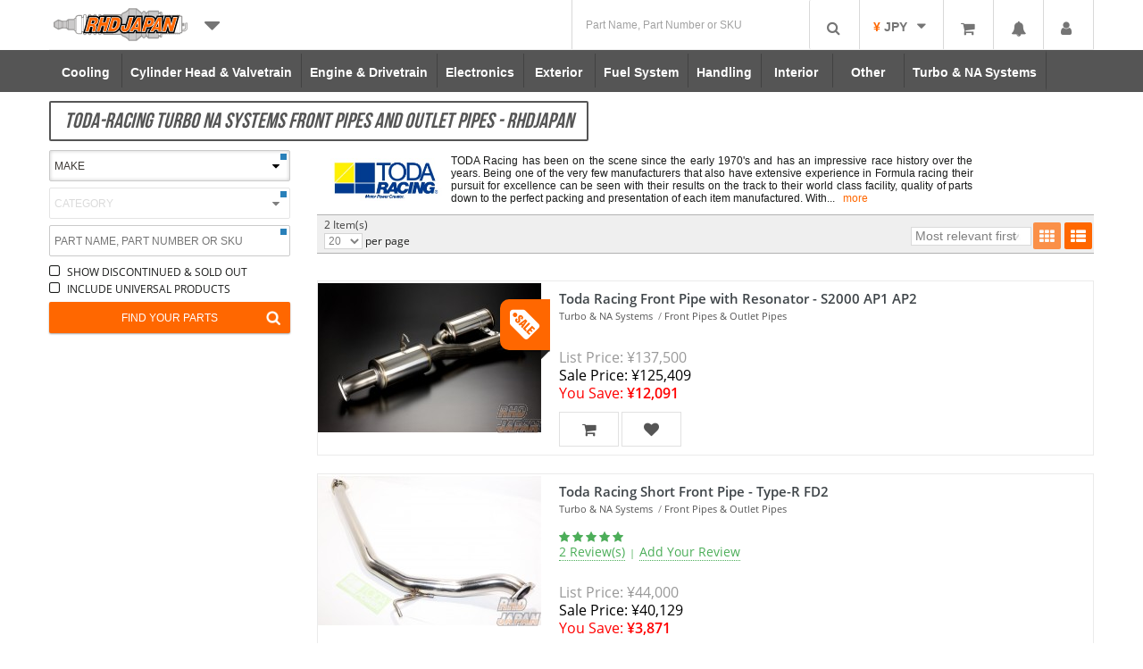

--- FILE ---
content_type: text/html; charset=UTF-8
request_url: https://www.rhdjapan.com/search/brands/toda-racing/category/turbo-and-na-systems_front-pipes-and-outlet-pipes
body_size: 49649
content:
<!DOCTYPE html>
<!--[if IE 8 ]><html
class="ie8"> <![endif]-->
<!--[if IE 9 ]><html
class="ie9"> <![endif]--><html
lang="en" xml:lang="en" xmlns="http://www.w3.org/1999/xhtml"><head><meta
http-equiv="Content-Type" content="text/html; charset=utf-8" /><title>TODA-RACING Turbo na systems Front pipes and outlet pipes - RHDJapan</title><meta
name="description" content="Find JDM Front Pipes &amp; Outlet Pipes parts and buy them at great market prices from RHDJapan,  one of the leading export companies for JDM parts in Japan." /><meta
name="keywords" content="RHDJapan,aftermarket,performance,import,jdm,race,drift,rally,parts" /><meta
name="robots" content="INDEX,FOLLOW" /><link
rel="icon" href="https://d1vv73x37cbx43.cloudfront.net/skin/frontend/enterprise/newrhdtheme-rhdjapan/favicon.ico" type="image/x-icon" /><link
rel="shortcut icon" href="https://d1vv73x37cbx43.cloudfront.net/skin/frontend/enterprise/newrhdtheme-rhdjapan/favicon.ico" type="image/x-icon" /><meta
name="DC.date" content="2025-12-11" /><meta
name="DC.title" content="TODA-RACING Turbo na systems Front pipes and outlet pipes - RHDJapan" /><meta
name="DC.creator" content="RHD English" /><meta
name="DC.publisher" content="RHD English" /><meta
name="DC.language" content="en-US" /><meta
property="og:image" content="https://d1vv73x37cbx43.cloudfront.net/skin/frontend/enterprise/newrhdtheme/images/logos/login_logo_H.png" /><meta
name="viewport" content="width=device-width, initial-scale=1, maximum-scale=1">
<!--[if IE 8]><link
rel="stylesheet" href="https://d1vv73x37cbx43.cloudfront.net/skin/frontend/enterprise/newrhdtheme/css/ie-grid.css" /><link
rel="stylesheet" href="https://d1vv73x37cbx43.cloudfront.net/skin/frontend/enterprise/newrhdtheme/css/skin/ie-slider.css" />
<![endif]--><style type="text/css">/* top/bottom bar design */
#notificationbar{background: none repeat scroll 0 0 #000;opacity:0.7; filter:alpha(opacity=70); color: #f2f2f2;  width: 60%; padding: 6px 0;   margin: 0 auto;}
#notificationbar .notification-content{  width: 92%;  display: inline-block;}
#notificationbar .close{  width: 7%; margin-right: 1%; display: inline-block;text-align: right; color: #fff;}
/* bottom design */
#notification-bar.bottom {  bottom: 0;  font-size: 12px; line-height:20px; position: fixed; text-align: center; width: 100%; z-index: 999;}
#notification-bar.bottom #notificationbar{ border-radius: 10px 10px 0 0;}
/* Top design */
#notification-bar.top { position: fixed;top: 0; width: 100%; z-index: 999;  font-size: 12px; text-align: center;  line-height:20px; }
#notification-bar.top #notificationbar{ border-radius: 0;width: 100%;}
#footer,#footer .block {font-size: 13px}
.footer-banner {margin-top: 20px}
.footer-wrap {overflow: hidden;padding: 10px 0 8px;background: url(../images/map/worldmap.png) 45% top no-repeat}
#footer .block {display: inline-block;line-height: 25px;margin-bottom: 0;margin-right: 2%;vertical-align: top;width: 17%;color: #fff}
#footer .wwship {width: 22%}
#footer h4,#footer .footer-title  {margin-bottom: 10px;}
#footer .footer-title, #footer .footer-title ,#footer h4 a, #footer h4 a{color: #555555;font-size: 17px;font-weight: 600;text-align: left;text-transform: uppercase}
#footer ul {list-style-type: none}
#footer li {color: #1C1C1C;font-size: 13px;list-style: none;padding: 3px 0}
#footer a {color: #555555;font-size: 13px}
#footer a:hover,.block li a:hover {text-decoration: underline}
#footer .block.last {margin-right: 0}
#footer-absolute {margin-bottom: 40px;padding: 12px 0;position: relative;text-align: center}
#footer-header .content4{width:33.3%;float:left;}
#footer-header .content.a-left{text-align:left;}
#footer-header .content4.a-center{text-align:center;}
#footer-header .content4.a-right{text-align:right;}
#footer-header{height:36px;background:#555555;color: #FFF;font-family: bebas_neueregular;font-size:26px !important;clear:both;}
#footer{background:#f5f5f5;color:#555555;}
.footer-wrap{background:none;}
.footer-set-1, .footer-set-2{float:left;width:48%;margin-left: 2%;}
#footer .block{width: 30%;color:#555555;}
#footer .block.double{width: 60%;color:#555555;}
#footer .copy{clear:both;color:#555;text-align: left;padding-top: 15px;}
#footer .footer-btn{color: #ff6700;border-radius: 2px;font-weight: bold;}
#footer .footer-set-2  .footer-btn a{color: #ff6700;}
#scroll-top-img{border: none;border-radius: 0px;bottom:0px;display: block;height: 45px;left: inherit;padding:0;position: inherit;width: 47px;float:right;margin-right: 15px;text-align:center;color:#ffffff;}
.footer-set-1 .footer-title i{display:none;}
.check-stock-btn{background:#f1c40f;border:1px solid black;border-radius:3px;height:38px;width:108px;cursor:pointer;padding:4px;color:black;line-height: 16px;}
.check-stock-btn:hover{background:#ffd32e;}
.check-stock-wrapper{padding:7px;}
.check-stock-icon img{width:25px;height:25px;}
.check-stock-text{font-size:16px;font-family:bebas_neueregular;margin-top:3px;margin-left:2px;}
input.input-text:focus, select:focus, textarea:focus {-moz-box-shadow: inset 0 0 4px #ccc;-webkit-box-shadow: inset 0 0 4px #ccc;box-shadow: inset 0 0 4px #ccc;}
button.button span span{box-shadow:none !important;}
#mygarage-container.saved .mygarage-wrapper,#mysearch-container.unsaved .mygarage-wrapper{padding:6px;}
#mysearch-container.unsaved .mygarage-title{float:left;color:#2980b9;}
#mysearch-container .mygarage-title{float:left;color:#2980b9;}
#mysearch-container #homecaroptions{margin:7px 0}
#mysearch-container .mygarage-title{float:left;color:#2980b9;}
#mysearch-container button {color: #2980b9 !important;}
#mysearch-container button {background: #ecf0f1;border: 1px solid #2980b9 !important;width: auto;padding: 10px;margin: 0px !important;}
#mysearch-container .clear-btn{background: #ecf0f1;border: 1px solid #2980b9 !important;color: #2980b9 !important;float:right;}
#mysearch-container.unsaved{background:#ecf0f1;border:1px solid #2980b9;border-radius:3px;margin-bottom:7px;}
#mysearch-container.unsaved .mygarage-link a{color:#2980b9;font-weight:bold;text-decoration:underline;}
#mygarage-container button.button span,#mysearch-container button.button span{font-size:12px;}
#mysearch-container button{background: #ecf0f1 !important;border: 1px solid #2980b9 !important;width:auto !important;padding:10px !important;margin:0px !important;}
#mygarage-container  button{background: #ff6700 !important;color:white;border: 1px solid #ff6700 !important;width:auto !important;padding:10px !important;margin:0px !important;}
.clear-btn{display:none;}
#mysearch-container .clear-btn{display:block;}
#pinsearch button:active{box-shadow: 0px 1px 2px #424242;}
#pinsearch button, #mysearch-container button, #mygarage-container  button{border:none !important;border-radius: 2px;box-shadow: 0px 1px 2px rgba(0, 0, 0, 0.35);line-height: 0px;font-size: 12px !important;color:white;-webkit-transition:  0.25s; /* Safari */transition: 0.25s;height:35px !important;}
#products-list li a.product-image:hover .fa-search-btn,.fa-search-btn:hover,.products-grid .item:hover .fa-search-btn {-ms-filter: "progid:DXImageTransform.Microsoft.Alpha(Opacity=80)";filter: alpha(opacity=80);-khtml-opacity: .8;-moz-opacity: .8;opacity: .8}
.products-grid .item,.products-list li.item {border: 1px solid #EBEBEB;position: relative;background: #FFF;list-style: none}
.products-grid .item {float: left;margin: 0 27px 27px 0;transition: all 1s ease 0s;width: 268px;height: 395px}
.products-grid .item.last {margin-right: 0!important}
.products-grid .item .prd-line {height: 40px}
.products-grid .item .prd-line.search_result {height:40px}
.search_result .yousave {display:none;}
.products-grid .item.last {margin-right: 0!important}
.cms-home .width-carousel .products-grid .item {height: 420px}
.cms-home .brand-carousel .products-grid .item {height: auto}
.products-grid .product-image {display: block;margin: 0 0 10px;position: relative;overflow: hidden}
.products-grid .product-image img {width:100%;transition: all 1s ease 0s;height: auto;margin-left: -1px}
.products-grid.products-rims .product-image img {width:auto !important;}
.products-grid .product-name {margin: 5px 0;padding: 0;height: 39px;overflow: hidden}
.products-grid .product-name a {color: inherit;display: block;font-size: 14px;font-weight: 400;line-height: 1.333;padding: 0;text-align: center;text-decoration: none}
.products-grid .product-name a:hover {text-decoration: underline}
.products-grid .price-box {margin: 5px 0;text-align: center}
.products-grid .availability {line-height: 21px}
.products-grid .actions {padding: 0;text-align: center}
.products-grid .ratings {display: none!important}
.product-view .box-up-sell .products-grid {border: 1px solid;width: 100%}
.product-view .box-up-sell .products-grid td {border-bottom: 1px solid #D6D6D6;border-right: 1px solid #D6D6D6;line-height: 1.6em;padding: 15px 10px 12px;width: 184px}
.product-view .box-up-sell .products-grid td img {border: 1px solid}
.product-view .box-up-sell .products-grid .ratings .rating-box {float: none;display: block;margin: 0 0 3px}
#header_nav li,.solr-search .products-grid .yousave {text-align: center}
.products-grid .image-con {height: 213px;overflow: hidden;text-align: center}
.products-grid.products-rims .image-con {height: 233px;overflow: hidden;text-align: center}
/* products-list */
.products-list li.item {margin-bottom: 20px;padding: 0}
.products-list li.item .btn-set {margin: 0;bottom: 10px;left: 270px;position: absolute;text-align: left}
.products-list .product-image {float: left;margin: 0 20px 0 0;position: relative;text-align: center;min-height: 170px;width: 250px}
.products-list .product-image img {height: auto;max-width: 250px}
.products-list .product-shop {margin-left: 265px;margin-right: 20px;margin-top: 10px;padding-bottom: 40px;position: relative}
.products-list .product-name {font-size: 13px;}
.products-list .product-name a {color: inherit;font-size: 15px;font-weight: 600;line-height: 1.333;margin-bottom: 3px;text-transform: none}
.products-list .price-box {font-size: 16px!important;margin-bottom: 0}
.products-list .availability {float: left;margin: 3px 0 0}
.products-list .desc {line-height: 1.35;margin: 0 0 20px;padding: 5px 0 0}
.products-list .desc .link-learn {font-size: 11px}
.products-list .add-to-links {clear: both}
.products-list .add-to-links li {display: inline}
.products-list .add-to-links .separator {display: inline;margin: 0 2px}
/* catalog - oem products */
.products-list li.item .btn-set{position:static;float:left;}
.products-list li.item .btn-set{left:0px;}
.products-list .product-shop{padding-bottom:0px;}
.cart-input-container{width:auto;}
.products-list .oemprice{font-size:16px;text-align:left;}
.products-grid .oemprice,.products-grid .price-box{text-align:center;}
.products-list .oem-replaces, .products-list .leadtimemob,.products-list .oem-status,.products-list .oem-partnumber{text-align:left;}
.products-list .btn-orange, .products-list .btn-orange i{background:#ff6700 !important;}
.products-list .btn-blue, .products-list .btn-blue i{background:#0a9cff !important;}
.products-list  .oem-elem-li .cart-input-container, .products-list .check-stock-btn,.products-list .oem-elem-li button.button {float:left;}
.products-grid  .oem-elem-li .cart-input-container, .products-grid .check-stock-btn,.products-grid .oem-elem-li button.button {float:none;}
.products-list #countdownContainer {float:right;position:absolute;top:0;right:0;}
.products-list .cdContainer {float:none;}
.products-list .button span i{color:white !important;}
.products-list button.button span{font-size:10px;padding:5px;white-space:initial;}
.products-list button.button span i,.products-grid button.button span i{font-size:14px;padding:3px 15px;font-size:22px;}
.products-list .green-btn  span, .products-grid .green-btn  span{color:white !important;background:#00ae4d !important;font-size:24px;}
.products-list button.button span, .products-grid button.button span{font-size: 10px;padding: 5px;white-space: initial;}
.products-list .cart-input-container,.products-grid .cart-input-container{width: 70px;text-align: center;}
.products-list .cart-input-container input, .products-grid .cart-input-container input{width: 30px;text-align: center;-moz-appearance: none;-webkit-appearance: none;appearance: none;background: #FFF;border: 1px solid #D4D4D4;color: grey;}
.products-list .check-stock-btn,.products-list .oem-elem-li button.button,.products-grid .check-stock-btn,.products-grid .oem-elem-li button.button{height:40px;}
.products-list .cart_arrow a i{padding: 3px 4px;text-align: center;}
.products-list .cart_arrow a i{padding: 3px 4px;text-align: center;}
.products-list li.item .btn-set{margin-right:10px; margin-bottom:10px;}
.products-list li.item .btn-set-oem{margin-top:10px;}
.products-grid li.item .btn-set-oem{margin-top:5px;}
.products-grid .check-stock-btn{margin-top:-2px;}
.products-grid li.item .btn-set {margin-top:0px;}
.products-grid li.item button i{text-align:center;}
.products-grid .yousave{display:none;}
@font-face {
  font-family: 'Open Sans';
  font-style: normal;
  font-weight: 400;
  src: local('Open Sans'),local('OpenSans'),url(https://fonts.gstatic.com/s/opensans/v13/K88pR3goAWT7BTt32Z01mxJtnKITppOI_IvcXXDNrsc.woff2) format('woff2');
  unicode-range: U+0460052F,U+20B4,U+2DE0-2DFF,U+A640-A69F;
}
@font-face {
  font-family: 'Open Sans';
  font-style: normal;
  font-weight: 400;
  src: local('Open Sans'),local('OpenSans'),url(https://fonts.gstatic.com/s/opensans/v13/RjgO7rYTmqiVp7vzi-Q5URJtnKITppOI_IvcXXDNrsc.woff2) format('woff2');
  unicode-range: U+0400045F,U+04900491,U+04B004B1,U+2116;
}
@font-face {
  font-family: 'Open Sans';
  font-style: normal;
  font-weight: 400;
  src: local('Open Sans'),local('OpenSans'),url(https://fonts.gstatic.com/s/opensans/v13/ttwNtsRpgsxVmgGGmiUOEhJtnKITppOI_IvcXXDNrsc.woff2) format('woff2');
  unicode-range: U+02BC,U+0900097F,U+1CD0-1CF6,U+1CF8-1CF9,U+200B-200D,U+20A8,U+20B9,U+25CC,U+A830-A839,U+A8E0-A8FB;
}
@font-face {
  font-family: 'Open Sans';
  font-style: normal;
  font-weight: 400;
  src: local('Open Sans'),local('OpenSans'),url(https://fonts.gstatic.com/s/opensans/v13/LWCjsQkB6EMdfHrEVqA1KRJtnKITppOI_IvcXXDNrsc.woff2) format('woff2');
  unicode-range: U+1F00-1FFF;
}
@font-face {
  font-family: 'Open Sans';
  font-style: normal;
  font-weight: 400;
  src: local('Open Sans'),local('OpenSans'),url(https://fonts.gstatic.com/s/opensans/v13/xozscpT2726on7jbcb_pAhJtnKITppOI_IvcXXDNrsc.woff2) format('woff2');
  unicode-range: U+037003FF;
}
@font-face {
  font-family: 'Open Sans';
  font-style: normal;
  font-weight: 400;
  src: local('Open Sans'),local('OpenSans'),url(https://fonts.gstatic.com/s/opensans/v13/59ZRklaO5bWGqF5A9baEERJtnKITppOI_IvcXXDNrsc.woff2) format('woff2');
  unicode-range: U+01020103,U+1EA0-1EF1,U+20AB;
}
@font-face {
  font-family: 'Open Sans';
  font-style: normal;
  font-weight: 400;
  src: local('Open Sans'),local('OpenSans'),url(https://fonts.gstatic.com/s/opensans/v13/u-WUoqrET9fUeobQW7jkRRJtnKITppOI_IvcXXDNrsc.woff2) format('woff2');
  unicode-range: U+0100024F,U+1E00-1EFF,U+20A0-20AB,U+20AD-20CF,U+2C60-2C7F,U+A720-A7FF;
}
@font-face {
  font-family: 'Open Sans';
  font-style: normal;
  font-weight: 400;
  src: local('Open Sans'),local('OpenSans'),url(https://fonts.gstatic.com/s/opensans/v13/cJZKeOuBrn4kERxqtaUH3VtXRa8TVwTICgirnJhmVJw.woff2) format('woff2');
  unicode-range: U+000000FF,U+0131,U+01520153,U+02C6,U+02DA,U+02DC,U+2000-206F,U+2074,U+20AC,U+2212,U+2215,U+E0FF,U+EFFD,U+F000;
}
@font-face {
  font-family: 'Open Sans';
  font-style: normal;
  font-weight: 600;
  src: local('Open Sans Semibold'),local('OpenSans-Semibold'),url(https://fonts.gstatic.com/s/opensans/v13/MTP_ySUJH_bn48VBG8sNSq-j2U0lmluP9RWlSytm3ho.woff2) format('woff2');
  unicode-range: U+0460052F,U+20B4,U+2DE0-2DFF,U+A640-A69F;
}
@font-face {
  font-family: 'Open Sans';
  font-style: normal;
  font-weight: 600;
  src: local('Open Sans Semibold'),local('OpenSans-Semibold'),url(https://fonts.gstatic.com/s/opensans/v13/MTP_ySUJH_bn48VBG8sNSpX5f-9o1vgP2EXwfjgl7AY.woff2) format('woff2');
  unicode-range: U+0400045F,U+04900491,U+04B004B1,U+2116;
}
@font-face {
  font-family: 'Open Sans';
  font-style: normal;
  font-weight: 600;
  src: local('Open Sans Semibold'),local('OpenSans-Semibold'),url(https://fonts.gstatic.com/s/opensans/v13/MTP_ySUJH_bn48VBG8sNSkTj6bCwSDA5u__Fbjwz3f0.woff2) format('woff2');
  unicode-range: U+02BC,U+0900097F,U+1CD0-1CF6,U+1CF8-1CF9,U+200B-200D,U+20A8,U+20B9,U+25CC,U+A830-A839,U+A8E0-A8FB;
}
@font-face {
  font-family: 'Open Sans';
  font-style: normal;
  font-weight: 600;
  src: local('Open Sans Semibold'),local('OpenSans-Semibold'),url(https://fonts.gstatic.com/s/opensans/v13/MTP_ySUJH_bn48VBG8sNShWV49_lSm1NYrwo-zkhivY.woff2) format('woff2');
  unicode-range: U+1F00-1FFF;
}
@font-face {
  font-family: 'Open Sans';
  font-style: normal;
  font-weight: 600;
  src: local('Open Sans Semibold'),local('OpenSans-Semibold'),url(https://fonts.gstatic.com/s/opensans/v13/MTP_ySUJH_bn48VBG8sNSqaRobkAwv3vxw3jMhVENGA.woff2) format('woff2');
  unicode-range: U+037003FF;
}
@font-face {
  font-family: 'Open Sans';
  font-style: normal;
  font-weight: 600;
  src: local('Open Sans Semibold'),local('OpenSans-Semibold'),url(https://fonts.gstatic.com/s/opensans/v13/MTP_ySUJH_bn48VBG8sNSv8zf_FOSsgRmwsS7Aa9k2w.woff2) format('woff2');
  unicode-range: U+01020103,U+1EA0-1EF1,U+20AB;
}
@font-face {
  font-family: 'Open Sans';
  font-style: normal;
  font-weight: 600;
  src: local('Open Sans Semibold'),local('OpenSans-Semibold'),url(https://fonts.gstatic.com/s/opensans/v13/MTP_ySUJH_bn48VBG8sNSj0LW-43aMEzIO6XUTLjad8.woff2) format('woff2');
  unicode-range: U+0100024F,U+1E00-1EFF,U+20A0-20AB,U+20AD-20CF,U+2C60-2C7F,U+A720-A7FF;
}
@font-face {
  font-family: 'Open Sans';
  font-style: normal;
  font-weight: 600;
  src: local('Open Sans Semibold'),local('OpenSans-Semibold'),url(https://fonts.gstatic.com/s/opensans/v13/MTP_ySUJH_bn48VBG8sNSugdm0LZdjqr5-oayXSOefg.woff2) format('woff2');
  unicode-range: U+000000FF,U+0131,U+01520153,U+02C6,U+02DA,U+02DC,U+2000-206F,U+2074,U+20AC,U+2212,U+2215,U+E0FF,U+EFFD,U+F000;
}
@font-face {
  font-family: 'Open Sans';
  font-style: normal;
  font-weight: 700;
  src: local('Open Sans Bold'),local('OpenSans-Bold'),url(https://fonts.gstatic.com/s/opensans/v13/k3k702ZOKiLJc3WVjuplzK-j2U0lmluP9RWlSytm3ho.woff2) format('woff2');
  unicode-range: U+0460052F,U+20B4,U+2DE0-2DFF,U+A640-A69F;
}
@font-face {
  font-family: 'Open Sans';
  font-style: normal;
  font-weight: 700;
  src: local('Open Sans Bold'),local('OpenSans-Bold'),url(https://fonts.gstatic.com/s/opensans/v13/k3k702ZOKiLJc3WVjuplzJX5f-9o1vgP2EXwfjgl7AY.woff2) format('woff2');
  unicode-range: U+0400045F,U+04900491,U+04B004B1,U+2116;
}
@font-face {
  font-family: 'Open Sans';
  font-style: normal;
  font-weight: 700;
  src: local('Open Sans Bold'),local('OpenSans-Bold'),url(https://fonts.gstatic.com/s/opensans/v13/k3k702ZOKiLJc3WVjuplzETj6bCwSDA5u__Fbjwz3f0.woff2) format('woff2');
  unicode-range: U+02BC,U+0900097F,U+1CD0-1CF6,U+1CF8-1CF9,U+200B-200D,U+20A8,U+20B9,U+25CC,U+A830-A839,U+A8E0-A8FB;
}
@font-face {
  font-family: 'Open Sans';
  font-style: normal;
  font-weight: 700;
  src: local('Open Sans Bold'),local('OpenSans-Bold'),url(https://fonts.gstatic.com/s/opensans/v13/k3k702ZOKiLJc3WVjuplzBWV49_lSm1NYrwo-zkhivY.woff2) format('woff2');
  unicode-range: U+1F00-1FFF;
}
@font-face {
  font-family: 'Open Sans';
  font-style: normal;
  font-weight: 700;
  src: local('Open Sans Bold'),local('OpenSans-Bold'),url(https://fonts.gstatic.com/s/opensans/v13/k3k702ZOKiLJc3WVjuplzKaRobkAwv3vxw3jMhVENGA.woff2) format('woff2');
  unicode-range: U+037003FF;
}
@font-face {
  font-family: 'Open Sans';
  font-style: normal;
  font-weight: 700;
  src: local('Open Sans Bold'),local('OpenSans-Bold'),url(https://fonts.gstatic.com/s/opensans/v13/k3k702ZOKiLJc3WVjuplzP8zf_FOSsgRmwsS7Aa9k2w.woff2) format('woff2');
  unicode-range: U+01020103,U+1EA0-1EF1,U+20AB;
}
@font-face {
  font-family: 'Open Sans';
  font-style: normal;
  font-weight: 700;
  src: local('Open Sans Bold'),local('OpenSans-Bold'),url(https://fonts.gstatic.com/s/opensans/v13/k3k702ZOKiLJc3WVjuplzD0LW-43aMEzIO6XUTLjad8.woff2) format('woff2');
  unicode-range: U+0100024F,U+1E00-1EFF,U+20A0-20AB,U+20AD-20CF,U+2C60-2C7F,U+A720-A7FF;
}
@font-face {
  font-family: 'Open Sans';
  font-style: normal;
  font-weight: 700;
  src: local('Open Sans Bold'),local('OpenSans-Bold'),url(https://fonts.gstatic.com/s/opensans/v13/k3k702ZOKiLJc3WVjuplzOgdm0LZdjqr5-oayXSOefg.woff2) format('woff2');
  unicode-range: U+000000FF,U+0131,U+01520153,U+02C6,U+02DA,U+02DC,U+2000-206F,U+2074,U+20AC,U+2212,U+2215,U+E0FF,U+EFFD,U+F000;
}
.quickview-hider {
  background: #333;
  filter: alpha(opacity=50);
  -moz-opacity: .5;
  -khtml-opacity: .5;
}
html body
#popup {
  background: #FFF;
  padding: 10px;
  height: auto!important;
  border: 8px
solid #757575;
  border-radius: 20px;
}
.quickview-loader {
  background: #FFF;
  left: 48%;
  opacity: 1;
  position: fixed;
  top: 46%;
  padding: 30px
50px;
  border: 8px
solid #757575;
  border-radius: 20px;
  z-index: 9999;
}
.quickview-popup {
  background: #FFF;
  -webkit-box-shadow: 0 6;
  -webkit-box-shadow: 0 6px 10px rgba(0,0,0,.3);
  -moz-box-shadow: 0 6px 10px rgba(0,0,0,.3);
  box-shadow: 0 6px 10px rgba(0,0,0,.3);
  left: 50%;
  margin-left: -275px;
  margin-top: -170px;
  padding: 10px;
  position: absolute;
  z-index: 150;
}
.quickview-hider {
  display: block;
  left: 0;
  opacity: .8;
  overflow: hidden;
  position: fixed;
  top: 0;
  width: 100%;
  z-index: 150;
}
#notification
i {
  color: white;
  -webkit-border-top-right-radius: 2px !important;
  -webkit-border-top-left-radius: 2px !important;
  -moz-border-radius-topright: 2px !important;
  -moz-border-radius-topleft: 2px !important;
  border-top-right-radius: 2px !important;
  border-top-left-radius: 2px !important;
}
#popId-notification {
  right: 49px !important;
}
#popId-notification
.title {
  color: #ff6700 !important;
  font-family: bebas_neueregular;
  font-size: 20px;
  letter-spacing: 1px;
}
#popId-notification
.title {
  margin: 10px
0;
  font-size: 16px;
  letter-spacing: 1px;
}
#popId-notification {
  background: white !important;
  color: black !important;
}
#popId-notification.drop-box {
  border: 2px
solid #ff580a;
  border-top: none;
}
.products-list
li.item {
  position: relative;
}
a,
a:visited {
  color: #ff6700;
  outline: 0;
  text-decoration: none;
}
* {
  outline-style: none!important;
}
.clearfix:after,
.clearfix:before {
  height: 0;
  overflow: hidden;
  display: table;
  line-height: 0;
  content: "";
}
.clearfix:after {
  clear: both;
}
article,
aside,
header,
nav,
section {
  display: block;
}
html {
  font-size: 100%;
  -webkit-text-size-adjust: 100%;
  -ms-text-size-adjust: 100%;
}
img {
  vertical-align: middle;
  border: 0;
  -ms-interpolation-mode: bicubic;
}
button,
input,
select {
  margin: 0;
  font-size: 100%;
  vertical-align: middle;
}
button,
input {
  line-height: normal;
}
button::-moz-focus-inner,
input::-moz-focus-inner {
  padding: 0;
  border: 0;
}
button,
input[type=submit] {
  -webkit-appearance: button;
}
[class*=span] {
  float: left;
  min-height: 1px;
  margin-left: 20px;
}
small {
  font-size: 85%;
}
strong {
  font-weight: 700;
}
em {
  font-style: italic;
}
ol,
ul {
  padding: 0;
  margin: 0;
}
ol ul,
ul ol,
ul
ul {
  margin-bottom: 0;
}
li {
  line-height: 20px;
}
.form-search input {
  display: inline-block;
  margin-bottom: 0;
  vertical-align: middle;
}
.fa-search {
  background-position: -48px 0;
}
.fa-heart {
  background-position: -96px 0;
}
.fa-user {
  background-position: -168px 0;
}
.fa-th {
  background-position: -240px 0;
}
.fa-th-list {
  background-position: -264px 0;
}
.fa-home {
  background-position: 0 -24px;
}
.fa-chevron-left {
  background-position: -432px -72px;
}
.fa-chevron-right {
  background-position: -456px -72px;
}
.fa-shopping-cart {
  background-position: -360px -120px;
}
.fa-bell {
  background-position: -48px -144px;
}
.dd-menu {
  position: absolute;
  top: 100%;
  left: 0;
  z-index: 1000;
  display: none;
  float: left;
  padding: 5px
0!important;
  margin: 2px
0 0;
  list-style: none;
  background-color: #fff;
  border: 1px
solid #ccc;
  -webkit-box-shadow: 0 5px 10px rgba(0, 0, 0, .2);
  -moz-box-shadow: 0 5px 10px rgba(0, 0, 0, .2);
  box-shadow: 0 5px 10px rgba(0,0,0,.2);
  -webkit-background-clip: padding-box;
  -moz-background-clip: padding;
  background-clip: padding-box;
}
.dd-menu>li>a {
  display: block;
  padding: 3px
20px;
  clear: both;
  font-weight: 400;
  line-height: 20px;
  color: #333;
  white-space: nowrap;
  text-decoration: none!important;
}
.btn-large {
  padding: 11px
19px;
  font-size: 17.5px;
  -webkit-border-radius: 6px;
  -moz-border-radius: 6px;
  border-radius: 6px;
}
.btn-large [class^=fa-] {
  margin-top: 4px;
}
.btn-group {
  position: relative;
  display: inline-block;
  font-size: 0;
  white-space: nowrap;
  vertical-align: middle;
}
.btn-group>.btn-large {
  font-size: 17.5px!important;
}
.btn-group>.dropdown-toggle {
  -webkit-border-top-right-radius: 4px;
  border-top-right-radius: 4px;
  -webkit-border-bottom-right-radius: 4px;
  border-bottom-right-radius: 4px;
  -moz-border-radius-topright: 4px;
  -moz-border-radius-bottomright: 4px;
}
.nav {
  margin-bottom: 20px;
  margin-left: 0;
  list-style: none;
}
.nav>li>a {
  display: block;
}
.nav>li>a>img {
  max-width: none;
}
.navbar {
  font-family: helvetica;
  margin-bottom: 0;
  overflow: visible;
}
.navbar-inner:after,
.navbar-inner:before {
  display: table;
  line-height: 0;
  content: "";
}
.navbar-inner:after {
  clear: both;
}
.navbar .btn-group {
  margin-top: 0;
}
.navbar
.nav {
  position: relative;
  left: 0;
  display: block;
  float: left;
  margin: 0
10px 0 0;
}
.navbar .nav.pull-right {
  float: right;
  margin-right: 0;
}
.navbar .nav>li {
  float: left;
  color: #fff;
}
.navbar .nav>li
i {
  color: #FFF;
  float: left;
  padding: 13px
3px 9px 11px;
}
.navbar .nav>li>a {
  border-right: 1px solid #FFF;
  color: #FFF;
  display: block;
  float: left;
  font-family: open sans;
  font-size: 14px;
  font-weight: 400;
  line-height: 12px;
  padding: 0
10px;
  text-decoration: none!important;
  text-transform: none;
}
.pagination {
  display: inline-block;
  float: right;
  margin: 0;
}
.pagination
ul {
  display: inline-block;
  margin-bottom: 0;
  margin-left: 0;
  vertical-align: top;
}
.pagination ul>li {
  display: inline;
}
.pagination ul>li>a {
  display: block;
  background: #FFF;
  border: 1px
solid #E1E1E1;
  color: #949494;
  text-align: center;
  float: left;
  font-size: 13px;
  margin: 0
2px;
  padding: 1px
3px;
  text-decoration: none;
}
.pagination
ul {
  float: right;
  margin-top: -13px;
}
.pagination ul .active
a {
  color: #fff;
  border: 1px
solid #ed5e08;
}
.pager {
  margin: 20px
0;
  text-align: center;
  list-style: none;
}
.pager:after,
.pager:before {
  display: table;
  line-height: 0;
  content: "";
}
.pager:after {
  clear: both;
}
.pager
li {
  display: inline;
}
.pager li>a {
  display: inline-block;
  width: 25px;
  height: 25px;
  line-height: 25px;
  background-color: #fff;
  border: 1px
solid #ddd;
}
.label {
  -webkit-border-radius: 3px;
  -moz-border-radius: 3px;
  border-radius: 3px;
}
.pull-right {
  float: right;
}
.pull-left {
  float: left;
}
body,
html {
  height: 100%;
}
body {
  background: #FFF;
  color: #191A19;
  font-family: open sans;
  font-size: 12px;
  line-height: 1.333;
  margin: 0;
  padding: 0;
}
input[type=text],
input[type=submit],
select {
  border-radius: 0;
}
.pager .limiter label,
.pager .limiter select,
button,
input,
select {
  vertical-align: middle;
}
input.input-text,
select {
  background: #FFF;
  border: 1px solid #D4D4D4;
  color: grey;
  padding: 8px 10px;
}
select {
  padding: 9px;
}
select
option {
  padding-right: 10px;
}
button.button::-moz-focus-inner {
  padding: 0;
  border: 0;
}
button.button {
  -webkit-border-fit: lines;
  overflow: visible;
  width: auto;
  border: 0;
  padding: 0;
  margin: 0;
  background: 0 0;
}
button.button
span {
  color: #FFF;
  display: inline-block;
  font-family: Arial,Helvetica,sans-serif;
  font-size: 12px;
  padding: 10px;
  text-align: center;
  white-space: nowrap;
}
button.button span
span {
  border: 0;
  padding: 0;
  background: 0 0;
}
.form-list
li {
  margin: 0
0 8px;
  list-style: none;
}
.form-list
label {
  color: inherit;
  float: left;
  font-family: arial;
  font-size: 13px;
  font-weight: 400;
  position: relative;
  z-index: 0;
}
.form-list label.required
em {
  color: #F71919;
  float: right;
  font-style: normal;
  position: absolute;
  right: -10px;
  top: 0;
}
.form-list .input-box {
  display: block;
  clear: both;
  width: 260px;
}
.form-list
.field {
  float: left;
  width: 375px;
}
.form-list input.input-text {
  width: 235px;
}
.buttons-set {
  clear: both;
  padding: 20px
10px;
  border-bottom: 1px solid #e4e4e4;
  text-align: right;
}
.buttons-set
p.required {
  margin: 0
0 10px;
}
.buttons-set .back-link {
  float: left;
  margin: 0;
}
.buttons-set
button.button {
  float: right;
  margin-left: 5px;
}
p.required {
  font-size: 11px;
  text-align: right;
  color: #EB340A;
}
.error-msg {
  color: #FFF;
}
.messages {
  list-style: none!important;
  margin: 0!important;
  padding: 0!important;
}
.messages {
  width: 100%;
  overflow: hidden;
}
.messages
li {
  margin: 0
0 10px!important;
}
.error-msg {
  border: none!important;
  font-size: 11px!important;
  font-weight: 600!important;
  min-height: 24px!important;
  padding: 8px
8px 8px 65px!important;
  position: relative;
}
.error-msg {
  background-color: red;
  border-color: red;
}
.breadcrumbs
li {
  font: 12px Helvetica;
  display: inline;
}
.category-list2 a,
ul.breadcrumbs
a {
  text-decoration: none;
  color: #555;
}
.solr-search
ul.breadcrumbs {
  display: none;
}
.page-title {
  color: #FFF;
  font-family: bebas_neueregular;
  font-weight: 400!important;
  text-transform: uppercase;
}
.category-full-image {
  width: 100%;
  margin: 0;
  overflow: hidden;
  position: relative;
  display: none;
}
.title-container {
  overflow: hidden;
  position: relative;
  z-index: 0;
  clear: both;
}
.lg-panel a,
.top-links {
  position: relative;
}
.page-title {
  display: block;
  float: left;
  font-size: 24px;
  line-height: 1.333;
  padding: 5px
15px;
}
.pager
.amount {
  float: left;
  margin: 0;
}
.pager
.limiter {
  float: right;
}
.pager .limiter
select {
  padding: 0;
  margin: 0
0 1px;
}
.toolbar
.pager {
  padding: 3px
8px;
  width: 60%;
}
.toolbar
label {
  color: #535353;
  vertical-align: top;
}
.toolbar,
.toolbar .styled-select,
.toolbar
label {
  display: inline-block;
}
.toolbar {
  background: #EFEFEF;
  border: 1px
solid #E1E1E1;
  margin-bottom: 27px;
  width: 100%;
}
.toolbar
label {
  font-size: 13px;
  line-height: 23px;
  margin-right: 10px;
  padding-top: 8px;
}
.styled-select
select {
  -moz-appearance: none;
  background: 0 0;
  border: none;
  border-radius: 0;
  font-size: 14px;
  line-height: 1;
  overflow: hidden;
  padding: 10px
35px 10px 10px;
  width: 162%;
}
.styled-select {
  background: url(/skin/frontend/enterprise/newrhdtheme/images/down_arrow_select.jpg) right center no-repeat #FFF;
  border: 1px
solid #DADADA;
  overflow: hidden;
}
.lg-panel
a {
  display: block;
}
.sorter .sort-by
label {
  vertical-align: middle;
}
.lg-panel {
  text-align: right;
}
.lg-panel {
  float: right;
  margin: 10px
10px 10px 15px;
  width: 140px;
}
.lg-panel
a {
  float: right;
  font-size: 12px;
  margin: 2px;
  opacity: .7;
  padding: 7px
7px 5px;
  z-index: 1;
}
.lg-panel
a.active {
  opacity: 1;
}
.sorter {
  font-size: 11px;
  padding: 3px
8px;
}
.sorter .view-mode {
  float: left;
  margin: 0;
}
.sorter .view-mode a
i {
  color: #fff;
}
.sorter .sort-by {
  float: left;
  margin-top: 7px;
}
.sorter .sort-by
select {
  padding: 0;
  margin: 0
0 1px;
}
.links
li {
  display: inline;
}
.links
li.last {
  padding-right: 0!important;
}
.top-links,
header {
  display: inline-block;
  width: 100%;
}
.header,
.logo {
  position: relative;
}
.logo {
  display: inline-block;
  float: left;
}
a.logo
img {
  vertical-align: top;
  width: 100%;
}
.header {
  width: 930px;
  margin: 0
auto;
  padding: 10px;
  text-align: right;
  z-index: 10;
}
.topnav .header,
.topnav .header .links,
.topnav .header .quick-access {
  margin: 0;
  padding: 0;
}
.topnav
.header {
  width: auto;
  float: right;
}
a.logo {
  text-decoration: none;
  position: relative;
}
.quick-access {
  float: right;
  margin: 0;
  padding: 0;
}
.quick-access
li#topcompare {
  margin-left: 2px;
}
.quick-access
li {
  float: left;
  margin-left: 0;
  position: relative;
}
.quick-access li
a {
  display: inline-block;
  text-align: center;
}
.quick-access li
i {
  color: #fff;
}
.search-container {
  float: right;
  margin-top: 16px;
  background: #d5d5d5;
  padding: 2px;
}
#popId-currencySelect {
  position: absolute;
  top: 35px;
  right: 0px;
  z-index: 999;
  width: 165px;
}
.currency-list
li {
  background: #757575;
  font-size: 100%;
}
.currency-list li
span {
  font-size: 13px;
  color: #fff;
}
.currency-list
a {
  display: block;
  padding: 10px
8px;
}
.currency-list li.current {
  background: #999;
}
.currency-list
li {
  text-align: left;
}
.cursymbol {
  color: #ff6700 !important;
  font-weight: 700;
}
#currencySelect {
  float: left;
  padding: 5px
0 9px;
  width: 93px;
  text-align: center;
  border: 2px
solid #757575;
  border-bottom: none;
}
li.active {
  background-color: #757575;
}
.switch-wrapper {
  border-radius: 5px 5px 0 0;
}
.fa-search-btn
i {
  background: #FFF;
  border-radius: 100px;
  height: 20px;
  padding: 5px
3px 5px 7px;
  text-align: center;
  width: 20px!important;
  margin-left: 10px;
}
.fa-search-btn {
  -ms-filter: "progid:DXImageTransform.Microsoft.Alpha(Opacity=0)";
  filter: alpha(opacity=0);
  -khtml-opacity: 0;
  -moz-opacity: 0;
  opacity: 0;
  border-radius: 5px;
  color: #FFF!important;
  font-size: 13px;
  left: 50%;
  margin-left: -55px;
  padding: 10px;
  position: absolute;
  top: 26%;
  z-index: 100;
  text-decoration: none!important;
}
.btn-circle {
  text-align: center;
  display: inline-block;
}
.btn-circle {
  border: 1px
solid #E1E1E1;
  height: 23px;
  margin: 0;
  max-width: none;
  padding: 10px
5px 5px 10px;
  position: relative;
  top: 1px;
  width: 50px!important;
  z-index: 9;
}
.product-name {
  margin: 0;
  font-size: 1em;
  font-weight: 400;
}
.product-name
a {
  color: #000;
}
#login-form
label {
  display: block;
  text-align: left;
}
.captcha-image {
  display: inline;
}
.captcha-image {
  position: relative;
}
.captcha-note {
  clear: left;
  padding-top: 5px;
}
.captcha-image {
  float: left;
  margin: 0;
  width: 258px;
}
.captcha-image .captcha-img {
  border: 1px
solid #b6b6b6;
  vertical-align: bottom;
  width: 100%;
}
.captcha-reload {
  position: absolute;
  top: 2px;
  right: 2px;
}
.buttons-set:after,
.form-list .field:after,
.form-list li:after,
.header .quick-access:after,
.header-container:after,
.header:after,
.page-title:after,
.pager:after,
.products-list li.item:after,
.sorter:after {
  display: block;
  content: ".";
  clear: both;
  font-size: 0;
  line-height: 0;
  height: 0;
  overflow: hidden;
}
.btn-set {
  text-align: right;
  margin: 20px
0;
}
#header_nav li {
  text-align: center;
}
.ab-right {
  right: 0;
}
.ab-left {
  left: 0;
}
#header_nav
li {
  width: 100px;
  height: 25px;
  padding: 5px
0 7px;
}
#header_nav li
a {
  border-right: none!important;
  float: none;
  padding: 0;
}
#header_nav img,
#store-menu
img {
  width: 90%;
}
.navbar-inner li
span.logos {
  width: 100%;
  display: block;
  height: 20px;
}
.navbar-inner li.rhdjapan
span {
  opacity: 1;
  color: #555;
  font-size: 26px;
  padding: 0;
}
.navbar-inner
li.act {
  background: #fff;
  border-radius: 5px 5px 0 0;
  padding: 7px
0 4px!important;
}
#center_column {
  min-height: 300px;
}
.pull-left li {
  padding-top: 4px!important;
}
#pinsearchbtn {
  border: 1px
solid #999;
}
#notification span.notispan,
.topnav
.cartqty {
  font-weight: 700;
  color: #ff6700;
  font-size: 12px;
}
#userAcc
li {
  position: relative;
  width: 100%;
  display: block;
}
.downarrow {
  width: 10px;
  height: 10px;
  margin: 0
0 0 7px;
  display: inline-block;
  position: relative;
}
#notification
span.notispan {
  position: absolute;
  right: 55px;
  top: 0;
  width: 5px;
}
#notification,
#topminicart,
#userAcc {
  float: left;
  margin-left: 8px;
  border: 2px
solid #757575;
  border-bottom: none;
  height: 34px;
}
.topnav
.cartqty {
  position: absolute;
  right: 4px;
  top: 3px;
  line-height: 10px;
}
#popId-notification,
.popId-userAcc {
  background: #757575;
  color: #fff;
  padding: 10px;
  position: absolute;
  right: 48px;
  top: 36px;
  width: 320px;
  text-align: justify;
  z-index: 3;
}
#popId-userAcc {
  right: -1px;
  width: 150px;
}
#popId-userAcc li
a {
  color: #fff;
  text-transform: uppercase;
  text-align: left;
}
.RHDicon-law {
  display: block;
  font-size: 19px;
  padding: 7px
0 11px;
  color: #555;
}
#topcompare .RHDicon-law {
  color: #fff;
  font-size: 24px;
  padding: 9px
8px 10px;
}
.form-search
a.button {
  color: #fff;
  float: left;
  height: 15px;
  margin-left: 2px;
  padding: 13px
14px 15px;
}
.drop-box,
.dd-menu {
  box-shadow: 0 1px 3px rgba(0,0,0,0.12), 0 1px 2px rgba(0,0,0,0.24) !important;
  border: none !important;
}
#closePopup,
#fancybox-close {
  right: -18px;
  top: -15px;
  position: absolute;
  background: #757575;
  padding: 6px;
  border-radius: 20px;
  color: #000;
}
#closePopup i,
#fancybox-close
i {
  font-size: 25px!important;
  background: #fff;
  border-radius: 20px;
  padding: 0
2px;
  border: 1px
solid #FFF;
}
.ribbon
span {
  font-size: 280%;
}
.ribbon.special {
  padding: 12px
11px 8px!important;
}
#contentcontainer {
  min-height: calc(100% - 400px);
}
.pagination ul .active a,
.sf-menu li a:after {
  border-color: #ff6700 !important;
}
.form-search a.button,
#topcompare a {
  background: #ff6700 !important;
}
.price,
.price-box {
  color: #ff6700 !important;
}
.navbar .navbar-inner .logo-mobile {
  display: none;
}
li.active,
.currency-list li,
.popId-userAcc,
#popId-userAcc li
a {
  background: white;
  color: #555;
}
li.active {
  background: white;
  color: #555;
}
.currency-list li
span {
  font-size: 13px;
  color: #555;
}
.currency-list
li.current {
  background: #f3f3f3;
}
#topminicart i,
#userAcc
i {
  border-top-right-radius: 2px !important;
  border-top-left-radius: 2px !important;
}
#searchbox .form-search {
  position: relative;
}
.form-search a.button,
#searchbox
input {
  height: 55px !important;
  min-width: 55px !important;
  padding: 0px
!important;
  background: white !important;
  border-left: 1px solid #d9d9d9 !important;
  margin: 0px;
}
#searchbox
input {
  padding-left: 15px !important;
}
.currspan {
  display: inline !important;
  color: #ff6700 !important;
  font-weight: 700;
  float: none !important;
  margin-left: 0 !important;
}
.footer-set-1 .footer-title
i {
  display: none;
}
button {
  position: relative;
  border: none;
  outline: none;
  background: #89669b;
  color: white;
  padding: 18px
60px;
  border-radius: 2px;
  font-size: 22px;
}
.dd-menu#store-menu {
  width: 200px;
  text-align: center;
  padding: 0px
!important;
}
#store-menu
li {
  width: auto;
  text-align: center;
  height: 50px;
  padding: 5px;
  border-bottom: 1px solid #f3f3f3;
  color: #888;
  background-image: -webkit-linear-gradient( 90deg, rgba(245,245,245,1) 0%, rgb(255,255,255) 100%);
}
#store-menu
li.last {
  border-bottom: none;
}
#store-menu .homelink
a {
  padding-top: 16px !important;
  color: #888;
  font-weight: bold;
  font-size: 20px;
}
#store-menu .last
a {
  padding-top: 10px !important;
}
.dd-menu#store-menu>li>a {
  padding: 0;
}
.storemenu-container {
  margin: 0
auto;
  width: 1170px;
  position: relative;
}
.f-left {
  float: left;
}
#closePopup,
#fancybox-close {
  background: none !important;
}
#ajaxcartpro-add-confirm,
#ajaxcartpro-remove-confirm,
#ajaxcartpro-progress,
.progress-Bar,
.al-authorization-container-overlap .Canvas .Wrapper,
html body #popup {
  border: none !important;
  border-radius: 4px !important;
  box-shadow: 0 10px 25px rgba(0,0,0,0.5);
}
.navbar .navbar-inner .logo-mobile {
  float: left;
  position: inherit !important;
  margin-top: 10px;
}
.navbar .navbar-inner .logo-mobile {
  display: inline-block !important;
  float: left;
  margin: 5px
0 0 5px;
  height: auto;
}
.top-links {
  float: right;
  padding-top: 15px;
}
.top-links.navbar .btn-group-top-mobile a.dropdown-toggle {
  display: inline-block !important;
  padding: 0px
!important;
  margin: 0px
!important;
  height: 55px;
  min-width: 55px;
  max-width: 55px;
  border-radius: 0;
  text-align: center;
}
.top-links.navbar .btn-group-top-mobile a.dropdown-toggle
i {
  font-size: 30px;
  margin: 13px
0 0 0;
  -webkit-transform: rotate(0);
  -moz-transform: rotate(0);
  -ms-transform: rotate(0);
  -o-transform: rotate(0);
  transform: rotate(0);
  -webkit-transform-origin: center 1.0625rem;
  -moz-transform-origin: center 1.0625rem;
  -ms-transform-origin: center 1.0625rem;
  -o-transform-origin: center 1.0625rem;
  transform-origin: center 1.0625rem;
}
.btn-group-top-mobile {
  border-right: none !important;
}
.animated {
  -webkit-animation-fill-mode: both;
  -moz-animation-fill-mode: both;
  -ms-animation-fill-mode: both;
  -o-animation-fill-mode: both;
  animation-fill-mode: both;
  -webkit-animation-duration: 1s;
  -moz-animation-duration: 1s;
  -ms-animation-duration: 1s;
  -o-animation-duration: 1s;
  animation-duration: 1s;
}
.fadeIn {
  -webkit-animation-name: fadeIn;
  -moz-animation-name: fadeIn;
  -o-animation-name: fadeIn;
  animation-name: fadeIn;
}
.relative-wrapper {
  position: relative;
}
@-webkit-keyframes fadeIn {
  0% {
    opacity: 0;
  }
  100% {
    opacity: 1;
  }
}
@-moz-keyframes fadeIn {
  0% {
    opacity: 0;
  }
  100% {
    opacity: 1;
  }
}
@-o-keyframes fadeIn {
  0% {
    opacity: 0;
  }
  100% {
    opacity: 1;
  }
}
@keyframes fadeIn {
  0% {
    opacity: 0;
  }
  100% {
    opacity: 1;
  }
}
@keyframes loader-mg {
  0% {
    transform: rotate(0deg);
  }
  25% {
    transform: rotate(180deg);
  }
  50% {
    transform: rotate(180deg);
  }
  75% {
    transform: rotate(360deg);
  }
  100% {
    transform: rotate(360deg);
  }
}
@keyframes loader-inner-mg {
  0% {
    height: 0%;
  }
  25% {
    height: 0%;
  }
  50% {
    height: 100%;
  }
  75% {
    height: 100%;
  }
  100% {
    height: 0%;
  }
}
@font-face {
  font-family: 'Open Sans';
  font-style: normal;
  font-weight: 400;
  src: local('Open Sans Regular'), local('OpenSans-Regular'), url(https://fonts.gstatic.com/s/opensans/v14/K88pR3goAWT7BTt32Z01mxJtnKITppOI_IvcXXDNrsc.woff2) format('woff2');
  unicode-range: U+0460-052F,U+20B4,U+2DE0-2DFF,U+A640-A69F;
}
@font-face {
  font-family: 'Open Sans';
  font-style: normal;
  font-weight: 400;
  src: local('Open Sans Regular'), local('OpenSans-Regular'), url(https://fonts.gstatic.com/s/opensans/v14/RjgO7rYTmqiVp7vzi-Q5URJtnKITppOI_IvcXXDNrsc.woff2) format('woff2');
  unicode-range: U+0400-045F,U+0490-0491,U+04B0-04B1,U+2116;
}
@font-face {
  font-family: 'Open Sans';
  font-style: normal;
  font-weight: 400;
  src: local('Open Sans Regular'), local('OpenSans-Regular'), url(https://fonts.gstatic.com/s/opensans/v14/LWCjsQkB6EMdfHrEVqA1KRJtnKITppOI_IvcXXDNrsc.woff2) format('woff2');
  unicode-range: U+1F00-1FFF;
}
@font-face {
  font-family: 'Open Sans';
  font-style: normal;
  font-weight: 400;
  src: local('Open Sans Regular'), local('OpenSans-Regular'), url(https://fonts.gstatic.com/s/opensans/v14/xozscpT2726on7jbcb_pAhJtnKITppOI_IvcXXDNrsc.woff2) format('woff2');
  unicode-range: U+0370-03FF;
}
@font-face {
  font-family: 'Open Sans';
  font-style: normal;
  font-weight: 400;
  src: local('Open Sans Regular'), local('OpenSans-Regular'), url(https://fonts.gstatic.com/s/opensans/v14/59ZRklaO5bWGqF5A9baEERJtnKITppOI_IvcXXDNrsc.woff2) format('woff2');
  unicode-range: U+0102-0103,U+1EA0-1EF9,U+20AB;
}
@font-face {
  font-family: 'Open Sans';
  font-style: normal;
  font-weight: 400;
  src: local('Open Sans Regular'), local('OpenSans-Regular'), url(https://fonts.gstatic.com/s/opensans/v14/u-WUoqrET9fUeobQW7jkRRJtnKITppOI_IvcXXDNrsc.woff2) format('woff2');
  unicode-range: U+0100-024F,U+1E00-1EFF,U+20A0-20AB,U+20AD-20CF,U+2C60-2C7F,U+A720-A7FF;
}
@font-face {
  font-family: 'Open Sans';
  font-style: normal;
  font-weight: 400;
  src: local('Open Sans Regular'), local('OpenSans-Regular'), url(https://fonts.gstatic.com/s/opensans/v14/cJZKeOuBrn4kERxqtaUH3VtXRa8TVwTICgirnJhmVJw.woff2) format('woff2');
  unicode-range: U+0000-00FF, U+0131, U+0152-0153, U+02C6, U+02DA, U+02DC, U+2000-206F, U+2074, U+20AC, U+2212, U+2215;
}
.col2-left
#center_column {
  margin-right: 0;
  width: 870px;
  float: right;
}
* {
  margin: 0;
  padding: 0;
}
h1,
h2 {
  margin: 0
0 5px;
  line-height: 1.35;
  color: #3E4448;
}
h1 {
  font-size: 20px;
  font-weight: 400;
}
h2 {
  font-size: 18px;
  font-weight: 400;
}
form {
  display: inline;
}
p {
  margin: 0
0 10px;
}
strong {
  font-weight: 600;
}
small {
  font-size: 1em;
}
ol,
ul {
  list-style: none;
}
.v-middle {
  vertical-align: middle;
}
.f-left,
.left {
  float: left!important;
}
.right {
  float: right!important;
}
.no-display {
  display: none;
}
@media only screen and (max-width:1199px) and (min-width:1000px) {
  .container_9 {
    width: 1000px!important;
  }
  .nav-wrap.container_9 {
    width: 99%!important;
  }
  .container_9
.grid_2 {
    max-width: 220px;
  }
  .col2-left #center_column {
    max-width: 745px;
  }
}
@media only screen and (max-width:1000px) and (min-width:700px) {
  .container_9 {
    margin: 0
auto;
    width: 100%;
  }
}
@media only screen and (min-width:800px) {
  #products-list a.quickview-button {
    left: 120px;
  }
}
@media only screen and (min-width:1000px) {
  .container_9 {
    margin: 0
auto;
    width: 1170px;
  }
  .grid_2,
  .grid_5 {
    display: inline;
    float: left;
    position: relative;
    margin-right: 20px;
  }
  .omega {
    margin-right: 0;
  }
  .container_9
.grid_2 {
    width: 270px;
  }
  .container_9
.grid_5 {
    width: 495px;
  }
}
@media only screen and (max-width:1023px) {
  .sf-menu {
    display: none!important;
  }
}
.animated {
  -webkit-animation-fill-mode: both;
  -moz-animation-fill-mode: both;
  -ms-animation-fill-mode: both;
  -o-animation-fill-mode: both;
  animation-fill-mode: both;
  -webkit-animation-duration: 1s;
  -moz-animation-duration: 1s;
  -ms-animation-duration: 1s;
  -o-animation-duration: 1s;
  animation-duration: 1s;
}
@-webkit-keyframes fadeIn {
  0% {
    opacity: 0;
  }
  100% {
    opacity: 1;
  }
}
@-moz-keyframes fadeIn {
  0% {
    opacity: 0;
  }
  100% {
    opacity: 1;
  }
}
@-o-keyframes fadeIn {
  0% {
    opacity: 0;
  }
  100% {
    opacity: 1;
  }
}
@keyframes fadeIn {
  0% {
    opacity: 0;
  }
  100% {
    opacity: 1;
  }
}
.fadeIn {
  -webkit-animation-name: fadeIn;
  -moz-animation-name: fadeIn;
  -o-animation-name: fadeIn;
  animation-name: fadeIn;
}
.logo {
  padding: 10px
0!important;
}
.nav-wrap {
  position: relative;
}
#searchbox
input {
  border: none;
  color: #A2A2A2;
  font-size: 12px;
  height: 39px;
  margin: 0;
  padding: 2px
2px 2px 10px;
  width: 250px;
  float: left;
}
#searchbox {
  display: block;
  float: left;
  margin: 0;
}
.sf-contener {
  clear: both;
}
.sf-menu,
.sf-menu
* {
  margin: 0;
  padding: 0;
  list-style: none;
}
.nav-wrap {
  border-left: 1px solid #424242;
}
.sf-menu {
  float: left;
}
.sf-menu
ul {
  border-top: 1px solid #424242;
  padding-top: 0;
  position: absolute;
  top: -999em;
  width: 10em;
  margin-top: 15px;
}
.sf-menu ul
li {
  width: 100%;
}
.sf-menu
li {
  float: left;
  position: relative;
  z-index: 2;
}
.sf-menu li a:after {
  content: "";
  direction: inherit;
  left: -1px;
  opacity: 0;
  position: absolute;
  top: 0;
  width: 96%;
}
.sf-menu
a {
  border: 0;
}
.sf-menu
a {
  border-right: 1px solid #424242;
  color: #FFF;
  display: block;
  font-family: bebas_neueregular;
  font-size: 20px;
  line-height: 1.333;
  padding: 6px
10px;
  position: relative;
  text-decoration: none;
  text-transform: uppercase;
  min-width: 60px;
  text-align: center;
}
.sf-menu ul
a {
  border: none!important;
  padding: 0
12px!important;
  text-align: left;
}
.sf-menu a:last-child:after {
  display: none;
}
.sf-menu ul a:after {
  content: "";
  display: block;
  padding: 2px;
  position: absolute;
  right: 0;
  top: 14px;
}
.sf-menu a,
.sf-menu a:visited {
  height: 34px !IE;
}
.sf-menu li
li {
  margin-left: 0;
}
#rhdmenu
span {
  font-family: Helvetica;
  font-size: 80%;
  text-transform: none;
}
#rhdmenu ul.level0
span.subcat {
  display: table-cell;
  font-size: 14px;
  line-height: 15px;
  height: 42px;
  vertical-align: middle;
}
#rhdmenu ul.level0 span.count-pros {
  font-size: 12px;
  color: #EF6423;
}
#rhdmenu
ul.level0 {
  width: 844px;
  background: 0 0;
}
#rhdmenu {
  position: relative;
  height: 47px;
}
#rhdmenu ol li.level1
a {
  color: #000;
  width: auto;
  display: block;
}
#rhdmenu ul
li.subcon {
  background: #f2f6fa;
  width: 211px;
}
#rhdmenu ul li.subcon
li.level1 {
  height: 45px;
  opacity: .8;
  filter: alpha(opacity=80);
  border: 1px
solid #999;
  border-top: none;
  overflow: hidden;
  width: 210px;
}
#rhdmenu
ul#nav4 {
  width: 422px;
}
@media only screen and (min-width:1024px) and (max-width:1199px) {
  #rhdmenu
span {
    font-size: 76%;
  }
  .sf-menu
a {
    padding: 6px
4px;
  }
}
@font-face {
  font-family: 'bebas_neueregular';
  src: url('/skin/frontend/enterprise/newrhdtheme/css/fonts/bebasneue-webfont.eot');
  src: url('/skin/frontend/enterprise/newrhdtheme/css/fonts/bebasneue-webfont.eot?#iefix') format('embedded-opentype'),
url('/skin/frontend/enterprise/newrhdtheme/css/fonts/bebasneue-webfont.woff') format('woff'),
url('/skin/frontend/enterprise/newrhdtheme/css/fonts/bebasneue-webfont.ttf') format('truetype');
  font-weight: normal;
  font-style: normal;
}
@font-face {
  font-family: FontAwesome;
  src: url(/skin/frontend/enterprise/newrhdtheme/css/icons/fonts430/fontawesome-webfont.eot?v=4.3.0);
  src: url(/skin/frontend/enterprise/newrhdtheme/css/icons/fonts430/fontawesome-webfont.eot?#iefix&v=4.3.0) format('embedded-opentype'),url(/skin/frontend/enterprise/newrhdtheme/css/icons/fonts430/fontawesome-webfont.woff2?v=4.3.0) format('woff2'),url(/skin/frontend/enterprise/newrhdtheme/css/icons/fonts430/fontawesome-webfont.woff?v=4.3.0) format('woff'),url(/skin/frontend/enterprise/newrhdtheme/css/icons/fonts430/fontawesome-webfont.ttf?v=4.3.0) format('truetype'),url(/skin/frontend/enterprise/newrhdtheme/css/icons/fonts430/fontawesome-webfont.svg?v=4.3.0#fontawesomeregular) format('svg');
  font-weight: 400;
  font-style: normal;
}
[class*=" fa-"],
[class^=fa-] {
  font-family: FontAwesome;
  font-weight: 400;
  font-style: normal;
  text-decoration: none!important;
  display: inline;
  width: auto;
  height: auto;
  line-height: normal;
  vertical-align: baseline;
  background-image: none!important;
  background-position: 0 0;
  background-repeat: repeat;
}
[class*=" fa-"]:before,
[class^=fa-]:before {
  text-decoration: none;
  display: inline-block;
  speak: none;
}
a [class*=" fa-"],
a [class^=fa-] {
  display: inline-block;
  font-size: 17px;
}
.nav [class^=fa-] {
  display: inline;
  line-height: .6em;
}
li [class*=" fa-"],
li [class^=fa-] {
  display: inline-block;
  font-size: 17px;
  text-align: left;
  width: 23px;
}
.fa {
  display: inline-block;
  font: normal normal normal 14px/1 FontAwesome;
  font-size: inherit;
  text-rendering: auto;
  -webkit-font-smoothing: antialiased;
  -moz-osx-font-smoothing: grayscale;
  transform: translate(0,0);
}
.pull-right {
  float: right;
}
.pull-left {
  float: left;
}
.fa-search:before {
  content: "\f002";
}
.fa-heart:before {
  content: "\f004";
}
.fa-user:before {
  content: "\f007";
}
.fa-th:before {
  content: "\f00a";
}
.fa-th-list:before {
  content: "\f00b";
}
.fa-times:before {
  content: "\f00d";
}
.fa-home:before {
  content: "\f015";
}
.fa-check-square-o:before {
  content: "\f046";
}
.fa-chevron-left:before {
  content: "\f053";
}
.fa-chevron-right:before {
  content: "\f054";
}
.fa-times-circle:before {
  content: "\f057";
}
.fa-shopping-cart:before {
  content: "\f07a";
}
.fa-bell:before {
  content: "\f0f3";
}
.fa-caret-down:before {
  content: "\f0d7";
}
.fa-angle-down:before {
  content: "\f107";
}
.btn-circle i,
.fa-search-btn
i {
  color: #555;
}
.error-msg,
.error-msg:before {
  background: #FFDEDF!important;
  color: #C6030B!important;
  content: "\f00d";
}
.error-msg:before {
  display: block;
  float: left;
  font-family: "FontAwesome";
  font-size: 20px;
  left: 33px;
  margin-right: 8px;
  position: absolute;
  text-shadow: none;
  top: 9px;
}
@-ms-viewport {
  width: device-width;
}
@media (min-width:1200px) {
  input {
    margin-left: 0;
  }
}
@media (min-width:768px) and (max-width:979px) {
  [class*=span] {
    float: left;
    min-height: 1px;
    margin-left: 0;
  }
  input {
    margin-left: 0;
  }
}
@media (max-width:767px) {
  [class*=span] {
    float: none;
    display: block;
    width: 100%;
    margin-left: 0;
    -webkit-box-sizing: border-box;
    -moz-box-sizing: border-box;
    box-sizing: border-box;
  }
}
@media (max-width:480px) {
  input[type=checkbox] {
    border: 1px
solid #ccc;
  }
}
#ajaxcartpro-progress,
.progress-Bar {
  border: 8px
solid #757575;
  position: fixed;
  text-align: center;
  padding: 10px;
  background-color: #fff;
  z-index: 9999;
  color: #000;
  overflow: auto;
  min-height: 50px;
  min-width: 260px;
  border-radius: 10px;
}
#ajaxcartpro-add-confirm,
#ajaxcartpro-remove-confirm {
  position: fixed;
  border: 8px
solid #757575;
  text-align: center;
  padding: 20px
10px;
  background-color: #fff;
  z-index: 9999;
  color: #000;
  min-height: 20px;
  min-width: 260px;
  width: auto;
  border-radius: 10px;
}
.ajaxcartpro-box-hide {
  display: none;
}
.aw-acp-checkout,
.aw-acp-continue {
  margin: 0
auto;
  display: block;
  font-family: Arial;
  font-weight: 700;
  font-size: 12px;
  text-decoration: none;
  padding: 10px
15px;
}
.aw-acp-continue {
  background: #555;
  color: #f6f6f6!important;
  float: left;
  margin-right: 10px;
}
.aw-acp-checkout {
  background: #ed3300;
  background: linear-gradient(#ff590a,#ed3300);
  color: #f6f6f6!important;
  float: right;
}
#acp-overlay {
  position: absolute;
  top: 0;
  left: 0;
  width: 100%;
  height: 100%;
  background-color: #000;
  -moz-opacity: .3;
  opacity: .3;
  filter: alpha(opacity=30);
  z-index: 9999;
}
#acp-overlay[id] {
  position: fixed;
}
.popup-msg {
  font-weight: 700;
  font-size: 150%;
  text-align: left;
  border-bottom: 1px solid #ddd;
  padding-bottom: 15px;
}
.popup-msg
i {
  padding-right: 15px;
  color: #00ae4d;
  font-size: 120%;
  float: left;
}
.popup-btn {
  margin-top: 5px;
  padding-top: 20px;
  border-top: 1px solid #ddd;
  text-align: center;
}
.popup-btn .aw-acp-checkout
i {
  padding-left: 10px;
  font-size: 12px;
}
.popup-btn .aw-acp-continue
i {
  padding-right: 10px;
  font-size: 12px;
}
#ajaxcartpro-add-confirm,
#ajaxcartpro-remove-confirm {
  height: auto!important;
}
@media only screen and (max-height:550px) {
  .popup-msg {
    padding-bottom: 0;
  }
  .popup-btn {
    padding-top: 10px;
  }
}
@media only screen and (max-width: 350px) {
  #ajaxcartpro-add-confirm,
  #ajaxcartpro-remove-confirm,
  #ajaxcartpro-progress {
    left: 15px!important;
  }
}
.requestrim-errormsg {
  color: #F44336;
  font-weight: bold;
}
#pinsearch button {
  border: none !important;
  border-radius: 2px;
  box-shadow: 0px 1px 2px rgba(0, 0, 0, 0.35);
  line-height: 0px;
  font-size: 12px;
  color: white;
  height: 35px;
}
select:disabled {
  opacity: 0.5 !important;
}
.loader-mg {
  z-index: 1;
  display: inline-block;
  width: 1px;
  height: 1px;
  position: relative;
  border: 3px
solid #2980b9;
  top: 50%;
  animation: loader-mg 2.5s infinite ease;
  margin: 4px
8px 0px 0px;
  float: left;
  position: absolute;
  right: -4px;
  top: 0px;
}
.loader-inner-mg {
  vertical-align: top;
  display: inline-block;
  width: 100%;
  background-color: #2980b9;
  animation: loader-inner-mg 2.5s infinite ease-in;
}
#pinsearch .loader-inner-mg {
  background-color: #2980b9;
}
#carModels,
#carDetails,
#carMakes {
  position: relative;
}
#pinsearch
select {
  height: 35px;
  text-indent: 5px;
  padding: 0px
!important;
  text-transform: uppercase !important;
  font-family: Arial,serif !important;
  padding-right: 0px !important;
}
@-moz-document url-prefix()  {
  #pinsearch
select {
    text-indent: 1px;
  }
}
#pinsearch select#category0 {
  margin-bottom: 7px;
}
#pinsearch input[type=checkbox] {
  display: none;
}
#pinsearch input[type=checkbox]+label:before {
  font-family: fontAwesome;
  display: inline-block;
}
#pinsearch input[type=checkbox]+label:before {
  content: "\f096";
  font-size: 15px;
  width: 20px;
}
#pinsearch input[type=checkbox]+label:before {
  letter-spacing: 10px;
}
#categoryCon {
  line-height: 0;
}
button.button span
span {
  box-shadow: none !important;
}
html .first-bg,
.pagination ul .active a,
button.button span,
.error-msg,
.form-search a.button {
  background: #ff6700;
  -webkit-border-radius: 2px;
  -moz-border-radius: 2px;
  border-radius: 2px;
}
.price,
.price-box {
  color: #ed3300;
}
.pagination ul .active a,
.sf-menu li a:after {
  border-color: #ed3300;
}
html .second-bg,
.sf-menu
ul {
  background: #555;
}
html .third-bg {
  background: #fff;
}
.navbar {
  background: #404040!important;
}
#rhdmenu
a {
  border-top: 4px solid #555;
  border-bottom: 4px solid #555;
  margin-right: -1px;
}
.btn-circle {
  height: auto;
  padding: 0;
  width: 65px!important;
}
.btn-circle
i {
  text-align: center;
  padding: 10px
0;
  width: 100%;
}
.title-container .first-bg {
  background: #fff;
  border: 2px
solid #555;
  color: #555;
  font-style: italic;
  margin: 10px
0;
}
.logo {
  width: 250px;
}
.currspan {
  display: inline;
  color: #ff6700 !important;
  font-weight: 700;
  float: none !important;
  margin-left: 0 !important;
}
.fa {
  transform: none !important;
}
@media only screen and (max-width: 767px) {
  .btn-group-top-mobile {
    padding: 0!important;
  }
  .navbar .navbar-inner .logo-mobile {
    margin: 5px
0 0 5px;
  }
}
.ribbon.special {
  text-align: center;
  -moz-border-radius: 10px 0 0 10px;
  -webkit-border-radius: 10px 0 0 10px;
  border-radius: 10px 0 0 10px;
  color: #fff;
  margin: 20px
-10px 30px;
  padding: 10px
20px;
  position: absolute;
  z-index: 100;
  right: 0;
  top: 0;
  text-transform: uppercase;
  -moz-box-shadow: 0 2px 0 rgba(0,0,0,.3);
  -webkit-box-shadow: 0 2px 0 rgba(0,0,0,.3);
  box-shadow: 0 2px 0 rgba(0,0,0,.3);
}
.ribbon.special:after {
  content: '';
  position: absolute;
  border-style: solid;
  border-color: transparent;
  bottom: -10px;
  border-color: transparent #222;
  border-width: 0 0 10px 10px;
  right: 0;
}
.top-links
.topnav {
  font-size: 14px;
  padding: 0;
}
* {
  margin: 0;
  padding: 0;
  outline-style: none!important;
}
.category-full-image {
  clear: both;
  min-height: 42px;
  width: 100%;
}
@font-face {
  font-family: 'RHDIcon';
  src: url('/skin/frontend/enterprise/newrhdtheme/css/iconcss/fonts/RHDIcon.eot?-f6j5gd');
  src: url('/skin/frontend/enterprise/newrhdtheme/css/iconcss/fonts/RHDIcon.eot?#iefix-f6j5gd') format('embedded-opentype'),
url('/skin/frontend/enterprise/newrhdtheme/css/iconcss/fonts/RHDIcon.woff?-f6j5gd') format('woff'),
url('/skin/frontend/enterprise/newrhdtheme/css/iconcss/fonts/RHDIcon.ttf?-f6j5gd') format('truetype'),
url('/skin/frontend/enterprise/newrhdtheme/css/iconcss/fonts/RHDIcon.svg?-f6j5gd#RHDIcon') format('svg');
  font-weight: normal;
  font-style: normal;
}
[class^="RHDicon-"] {
  font-family: 'RHDIcon';
  speak: none;
  font-style: normal;
  font-weight: normal;
  font-variant: normal;
  text-transform: none;
  line-height: 1;
  -webkit-font-smoothing: antialiased;
  -moz-osx-font-smoothing: grayscale;
}
.RHDicon-law:before {
  content: "\e601";
}
.RHDicon-promo:before {
  content: "\e609";
}
.solr-search  .category-products {
  padding: 0;
}
.solr-search
ul.breadcrumbs {
  margin: 0
0 10px 0;
}
.solr-search
.toolbar {
  border: 1px
solid #b2b2b2;
  border-width: 1px 0;
}
.solr-search .toolbar
.sorter {
  float: right;
  margin: 6px
0 0;
  padding: 0;
  width: auto;
}
.solr-search .toolbar .pager
.limiter {
  float: left;
  clear: both;
}
.solr-search .toolbar .sorter .sort-by label,
.solr-search .toolbar .pager .limiter label,
.solr-search .toolbar .sorter .sort-by a {
  display: none;
}
.solr-search .toolbar
.pager {
  float: left;
  position: static;
  margin: 0;
  font-weight: normal;
}
.solr-search .toolbar .pager  a
i {
  width: 25px;
  text-align: center;
}
.solr-search .toolbar .pager
.amount {
  color: #3e3e3e;
  margin-bottom: 2px;
}
.solr-search .toolbar .pager
.next {
  font-weight: bold;
  color: #7d7d7d;
  line-height: 28px;
  background: none!important;
}
@media only screen and (max-width: 799px) {
  .solr-search .toolbar .pager
.limiter {
    clear: none;
    padding: 0
0 0 20px;
  }
  .solr-search .toolbar .pager .amount,
  .toolbar
.pager {
    float: left;
    width: auto;
  }
  .view-mode
a {
    display: inline-block;
  }
}
.unbind-content {
  height: 245px;
  width: 100%;
  overflow: hidden;
  position: absolute;
  z-index: 10;
  display: none;
}
#pinsearch select,
#pinsearch input[type='text'],
#pinsearch
button {
  background-color: #f1f1f1;
  border: none;
  border-top: 1px solid #d9d9d9;
  border-bottom: 1px solid #d9d9d9;
  margin: 6px
0;
  height: 40px;
  font-size: 14px;
  text-transform: uppercase;
  color: #3d3935;
  width: 100%;
}
#pinsearch select:disabled {
  color: #b7b7b7;
}
#pinsearch select,
#pinsearch input[type='text'],
#pinsearch
button {
  -webkit-appearance: none;
  -moz-appearance: none;
  -o-appearance: none;
  appearance: none;
}
#pinsearch select::-ms-expand {
  display: none;
}
#pinsearch button ::-ms-expand {
  display: none;
}
#pinsearch {
  position: relative;
}
#pinsearch button {
  background: #ff6700;
}
#pinsearch
select {
  background: url(/skin/frontend/enterprise/newrhdtheme-rhdjapan/images/caret-down.svg) top left no-repeat #fff;
  background-position-x: 97% !important;
  background-size: 14px;
}
#pinsearch select,
#pinsearch input[type='text'] {
  background-color: white;
  background-position: 97% center;
  height: 35px;
  font-size: 12px;
  margin: 0px
0 7px 0;
}
#pinsearch input[type='text'],
#pinsearch select {
  width: 100%;
}
#pinsearch select,
#pinsearch input[type='text'],
#pinsearch
button {
  border: 1px
solid #cacaca;
  border-radius: 2px;
  -moz-box-sizing: border-box;
  -webkit-box-sizing: border-box;
  box-sizing: border-box;
}
#pinsearch button
span {
  padding: 0px;
}
#pinsearch {
  display: block;
}
#pinsearch
#pinsearchbtn {
  background-image: url(/skin/frontend/enterprise/newrhdtheme-rhdjapan/images/bg-search.png);
  background-repeat: no-repeat;
  background-position: 97% center;
  background-size: 20px;
}
#pinsearch .no-arrow {
  background: none;
  background-color: #f7f7f7;
  text-indent: 5px;
}
ul.category-list2 {
  padding: 0
0 6px;
  margin: 0;
  font-size: 11px;
  overflow: hidden;
  list-style: none;
  color: #868585;
}
ul.category-list2
li {
  float: left;
  position: relative;
  list-style: none;
}
.products-list
li.item {
  border: 1px
solid #EBEBEB;
  position: relative;
  background: #FFF;
  list-style: none;
}
#header_nav li {
  text-align: center;
}
.products-list
li.item {
  margin-bottom: 20px;
  padding: 0;
}
.products-list li.item .btn-set {
  margin: 0;
  bottom: 10px;
  left: 270px;
  position: absolute;
  text-align: left;
}
.products-list .product-image {
  float: left;
  margin: 0
20px 0 0;
  position: relative;
  text-align: center;
  min-height: 170px;
  width: 250px;
}
.products-list .product-image
img {
  height: auto;
  max-width: 250px;
}
.products-list .product-shop {
  margin-left: 265px;
  margin-right: 20px;
  margin-top: 10px;
  padding-bottom: 40px;
  position: relative;
}
.products-list .product-name {
  font-size: 13px;
}
.products-list .product-name
a {
  color: inherit;
  font-size: 15px;
  font-weight: 600;
  line-height: 1.333;
  margin-bottom: 3px;
  text-transform: none;
}
.products-list .price-box {
  font-size: 16px!important;
  margin-bottom: 0;
}
.products-list li.item .btn-set {
  position: static;
  float: left;
}
.products-list li.item .btn-set {
  left: 0px;
}
.products-list .product-shop {
  padding-bottom: 0px;
}
.products-list li.item .btn-set {
  margin-right: 10px;
  margin-bottom: 10px;
}
ul.category-list2 {
  padding: 0
0 6px;
  margin: 0;
  font-size: 11px;
  overflow: hidden;
  list-style: none;
  color: #868585;
}
ul.category-list2
li {
  float: left;
  position: relative;
  list-style: none;
}
.category-products a.quickview-button {
  display: block;
  width: 80px;
  background: #ed3300;
  text-align: center;
  font: 14px Helvetica;
}
.category-products a.quickview-button
i {
  margin-left: 0;
}
.yousave .price,
.yousave .price-label {
  font-weight: 400;
  color: red !important;
}
.price-box .old-price,
.price-box .old-price
.price {
  color: #999!important;
  margin-bottom: 0;
  display: inline;
}
.price-box .special-price, .price-box .special-price .price{
  margin-bottom: 0;
  color:#000 !important;
}
.solrsearch-index-index
#center_column {
  min-height: 550px;
}
@media only screen and (min-width : 321px) {
  .solrsearch-index-index
#center_column {
    min-height: 150px;
  }
}
@media only screen and (max-width : 320px) {
  .solrsearch-index-index
#center_column {
    min-height: 150px;
  }
}
@media only screen and (min-device-width : 768px) and (max-device-width : 1024px) {
  .solrsearch-index-index
#center_column {
    min-height: 300px;
  }
}
@media only screen and (min-device-width : 768px) and (max-device-width : 1024px) and (orientation : landscape) {
  .solrsearch-index-index
#center_column {
    min-height: 300px;
  }
}
@media only screen and (min-device-width : 768px) and (max-device-width : 1024px) and (orientation : portrait) {
  .solrsearch-index-index
#center_column {
    min-height: 300px;
  }
}
.al-authorization .error-msg:before {
  left: 10px;
}
.al-authorization .error-msg {
  padding-left: 40px!important;
}
.al-authorization-container-overlap {
  position: absolute;
  width: 100%;
  height: 100%;
  left: 0;
  top: 0;
  z-index: 250;
}
.Shadow {
  position: fixed;
  width: 100%;
  height: 100%;
  background-color: #000;
  opacity: .5;
  -ms-filter: "progid:DXImageTransform.Microsoft.Alpha(Opacity=50)";
  filter: alpha(opacity=50);
}
.al-authorization-container-overlap
.Canvas {
  position: fixed;
  left: 0;
  top: 0;
  width: 320px;
  margin: 10px
0;
  z-index: 9999;
}
.al-authorization-container-overlap .Canvas
.Wrapper {
  border: 8px
solid #757575;
  text-align: center;
  padding: 20px
10px;
  background-color: #fff;
  z-index: 9999;
  color: #000;
  width: auto;
  height: auto;
  border-radius: 10px;
}
.popuplinks
a {
  border-bottom: 4px solid #fff;
  width: 160px;
  text-align: left;
}
.al-authorization-container-overlap .al-authorizationform-register .buttons-set {
  margin-top: 1em;
}
.al-authorization-container-overlap .buttons-set {
  border-bottom: none;
  padding: 20px
10px 0;
}
.al-authorization {
  position: relative;
}
.al-authorization .messages
LI {
  margin-bottom: 0!important;
}
.al-authorization
.Window {
  overflow: hidden;
}
.al-authorization .Frame
H2 {
  width: 270px;
}
.al-authorizationform-register
LABEL {
  float: none;
}
.alPopup {
  position: fixed;
  width: 100%;
  height: 100%;
  left: 0;
  top: 0;
  z-index: 270;
}
.alPopup
.loader {
  position: fixed;
  top: 45%;
  left: 50%;
  width: 150px;
  margin-left: -150px;
}
.alAgreementPopup {
  position: absolute;
  z-index: 250;
}
.alAgreementPopup
.Canvas {
  position: fixed;
  left: 0;
  top: 0;
  width: 800px;
  height: 600px;
  background: #FFF;
}
.alAgreementPopup .Content,
.alAgreementPopup
.Title {
  padding: 12px;
}
.alAgreementPopup
.Content {
  overflow: auto;
  height: 480px;
}
.alAgreementPopup
.Toolbar {
  bottom: 0;
  padding-bottom: 12px;
  position: absolute;
  width: 100%;
}
.alAgreementPopup .buttons-set {
  text-align: center;
  margin: 0;
}
.alAgreementPopup .buttons-set
.button {
  float: none;
}
.form-list {
  text-align: left;
}
#login-form .f-left {
  float: left;
}
.buttons-set .back-link {
  display: block!important;
}
.alProgressBar .loader
img {
  display: inline;
}
.desktop-element {
  display: block;
}
@media (max-width: 767px) {
  .loader-mg,
  .loader-inner-mg {
    top: 3px;
    right: -1px;
  }
}
@media only screen and (max-width: 999px) {
  #center_column {
    max-width: 96%;
  }
}
@media (max-width: 1024px) and (min-width: 979px) {
  #searchbox
input#search {
    width: 190px !important;
  }
  .solr-search .col2-left
#center_column {
    float: left !important;
  }
  #pinsearch select,
  #pinsearch input[type='text'],
  #pinsearch
button {
    height: 36px;
  }
  .solr-search .col2-left
#center_column {
    float: left !important;
  }
}
@media (max-width: 979px) and (min-width: 768px) {
  .solr-search .col2-left
#center_column {
    float: left !important;
  }
  #page .sf-contener {
    clear: both !important;
  }
  #pinsearch select,
  #pinsearch input[type='text'],
  #pinsearch
button {
    height: 30px;
    margin: 0
0 2px !important;
  }
  #pinsearch
select {
    padding: 0;
    padding-left: 5px;
  }
@-moz-document url-prefix()  {
    #pinsearch
select {
      padding: 0;
      padding-left: 0px;
    }
}
  #notification,
  #topminicart,
  #userAcc,
  #currencySelect {
    border: none;
    border-left: 1px solid #d9d9d9;
    border-left: 1px solid black;
    border-radius: 0;
  }
  .top-links {
    padding-top: 0px;
  }
  .solr-search .col2-left
#center_column {
    width: 100% !important;
    margin: 0
auto !important;
  }
  #store-menu
img {
    width: 90px;
  }
  .top-links.navbar .btn-group-top-mobile a.dropdown-toggle {
    font-size: 12px!important;
  }
  .top-links
.topnav {
    border-bottom: 1px solid #f1f1f1;
  }
  #pinsearch
input {
    padding: 0px
0px;
  }
  .dd-menu>li>a {
    color: #5f5f5f;
  }
  .solr-search #pinsearch select,
  .solr-search #pinsearch input,
  .solr-search #pinsearch
button {
    height: 35px;
    font-size: 12px;
  }
  #pinsearch select#category0 {
    margin-bottom: 2px;
  }
}
@media (min-width: 979px) {
  .navbar .navbar-inner .logo-mobile {
    display: block;
    top: 4px;
  }
  .navbar .btn-group-top-mobile a.dropdown-toggle {
    font-size: 12px!important;
  }
  #pinsearch
input {
    padding: 0px
0px;
  }
  .desktop-element {
    display: none;
  }
  .navbar .nav>li i,
  #notification
i {
    color: #757575 !important;
  }
  .top-links {
    padding-top: 0px;
  }
  #notification,
  #topminicart,
  #userAcc,
  #currencySelect {
    border: none;
    border-left: 1px solid #d9d9d9;
    height: 55px;
    min-width: 55px;
    border-radius: 0;
    margin-left: 0px;
    text-align: left;
  }
  #userAcc {
    border-right: 1px solid #d9d9d9;
  }
  .navbar .nav>li {
    color: #757575;
  }
  html
.navbar {
    background: white !important;
  }
  .navbar .dropdown-toggle {
    color: #757575 !important;
  }
  .btn-group-top-mobile {
    padding: 0px
!important;
    text-transform: uppercase;
  }
  .dd-menu {
    top: 52px!important;
  }
  #currencySelect {
    padding: 0px;
  }
  .navbar .nav>li
i {
    float: none;
    padding: 23px
6px 9px 19px;
    display: inline-block;
  }
  #currencySelect .cur-switcher {
    display: inline-block;
    padding: 20px
6px 7px 15px;
  }
  #popId-notification,
  .popId-userAcc,
  #popId-currencySelect {
    top: 55px !important;
  }
  li.active {
    background-color: #ececec !important;
  }
  .drop-box {
    box-shadow: 0 1px 3px rgba(0,0,0,0.12), 0 1px 2px rgba(0,0,0,0.24);
    border: none !important;
  }
  #popId-notification,
  .popId-userAcc {
    background: white;
    box-shadow: 0 1px 3px rgba(0,0,0,0.12), 0 1px 2px rgba(0,0,0,0.24);
    border-top: none;
  }
  #popId-userAcc li
a {
    color: #757575;
  }
  .currency-list li
span {
    color: #757575;
  }
  .currency-list
li {
    background: white;
  }
  .currency-list li.current {
    background: #ececec;
  }
  #notification,
  #topminicart,
  #userAcc {
    margin-left: 0px !important;
  }
  #header {
    margin-bottom: 0px;
  }
  #notification
span.notispan {
    right: 63px;
    top: -2px;
  }
  #store-menu
img {
    width: 90px;
  }
  .top-links.navbar .btn-group-top-mobile a.dropdown-toggle {
    font-size: 12px!important;
    display: block;
  }
  .top-links
.topnav {
    border-bottom: 1px solid #f1f1f1;
  }
  .dd-menu>li>a {
    color: #5f5f5f;
  }
  ul.breadcrumbs
a {
    margin: 10px
0px;
    display: inline-block;
  }
  .solr-search
ul.breadcrumbs {
    margin: 0px
0 10px 15px !important;
  }
  .btn-group-top-desctop {
    display: none!important;
  }
  .btn-group-top-mobile {
    display: block!important;
    margin: 0
!important;
    border-right: 1px solid #dedede;
  }
}
@media (max-width: 979px) and (min-width: 768px) {
  .navbar .navbar-inner .logo-mobile {
    display: block;
    top: 4px;
  }
  .navbar .btn-group-top-mobile a.dropdown-toggle {
    font-size: 12px!important;
  }
  #pinsearch
input {
    padding: 0px
0px;
  }
  .desktop-element {
    display: none;
  }
  .navbar .nav>li i,
  #notification
i {
    color: #757575 !important;
  }
  .top-links {
    padding-top: 0px;
  }
  #notification,
  #topminicart,
  #userAcc,
  #currencySelect {
    border: none;
    border-left: 1px solid #d9d9d9;
    height: 55px;
    min-width: 55px;
    border-radius: 0;
    margin-left: 0px;
    text-align: left;
  }
  .navbar .nav>li {
    color: #757575;
  }
  html
.navbar {
    background: white !important;
  }
  .navbar .dropdown-toggle {
    color: #757575 !important;
  }
  .btn-group-top-mobile {
    padding: 0px
!important;
    text-transform: uppercase;
  }
  .dd-menu {
    top: 52px!important;
  }
  #currencySelect {
    padding: 0px;
  }
  .navbar .nav>li
i {
    float: none;
    padding: 23px
6px 9px 19px;
    display: inline-block;
  }
  #currencySelect .cur-switcher {
    display: inline-block;
    padding: 20px
6px 7px 15px;
  }
  #popId-notification,
  .popId-userAcc,
  #popId-currencySelect {
    top: 55px !important;
  }
  li.active {
    background-color: #ececec !important;
  }
  #popId-notification,
  .popId-userAcc {
    background: white;
    border-right: none;
  }
  #popId-userAcc li
a {
    color: #757575;
  }
  .currency-list li
span {
    color: #757575;
  }
  .currency-list
li {
    background: white;
  }
  .currency-list li.current {
    background: #ececec;
  }
  #notification,
  #topminicart,
  #userAcc {
    margin-left: 0px !important;
  }
  #header
.logo {
    display: none;
  }
  #header {
    margin-bottom: 0px;
  }
  .solr-search .col2-left
#center_column {
    width: 100% !important;
    margin: 0
auto !important;
  }
  #notification
span.notispan {
    right: 63px;
    top: -2px;
  }
  #store-menu
img {
    width: 90px;
  }
  .top-links.navbar .btn-group-top-mobile a.dropdown-toggle {
    font-size: 12px!important;
    display: block;
  }
  .top-links
.topnav {
    border-bottom: 1px solid #f1f1f1;
  }
  .dd-menu>li>a {
    color: #5f5f5f;
  }
  ul.breadcrumbs
a {
    margin: 10px
0px;
    display: inline-block;
  }
  .solr-search
ul.breadcrumbs {
    margin: 0px
0 10px 15px !important;
  }
  .btn-group-top-desctop {
    display: none!important;
  }
  .btn-group-top-mobile {
    display: block!important;
    margin: 0
!important;
    border-right: 1px solid #dedede;
  }
  #pinsearch input[type='text'] {
    text-indent: 5px;
  }
  #pinsearch select,
  #pinsearch input[type="text"] {
    font-size: 11px !important;
  }
  #columns {
    margin: 0
1%;
    width: 98%;
  }
}
@media (max-width: 767px) {
  .navbar .navbar-inner .logo-mobile {
    display: block;
    top: 4px;
    left: 7px;
  }
  #pinsearch {
    margin: 0
5px;
  }
  #pinsearch select,
  #pinsearch input[type='text'],
  #pinsearch
button {
    height: 36px;
    margin: 0
0 2px 0 !important;
    text-indent: 5px;
  }
  #pinsearch
select {
    padding-right: 52px;
  }
  .navbar .btn-group-top-mobile a.dropdown-toggle {
    font-size: 12px!important;
  }
  #pinsearch
input {
    padding: 0px
0px;
  }
  .desktop-element {
    display: none;
  }
  .navbar .nav>li i,
  #notification
i {
    color: #757575 !important;
  }
  .top-links {
    padding-top: 0px;
  }
  #notification,
  #topminicart,
  #userAcc,
  #currencySelect {
    border: none;
    border-left: 1px solid #d9d9d9;
    height: 55px;
    min-width: 50px;
    border-radius: 0;
    margin-left: 0px;
    text-align: left;
  }
  .navbar .nav>li {
    color: #757575;
  }
  html
.navbar {
    background: white !important;
  }
  .navbar .dropdown-toggle {
    color: #757575 !important;
  }
  .btn-group-top-mobile {
    margin: 0px!important;
    text-transform: uppercase;
  }
  .dd-menu {
    top: 54px!important;
  }
  #currencySelect {
    padding: 0px;
  }
  .navbar .nav>li
i {
    float: none;
    padding: 23px
6px 9px 19px;
    display: inline-block;
  }
  #currencySelect .cur-switcher {
    display: inline-block;
    padding: 20px
6px 7px 15px;
  }
  #popId-notification,
  .popId-userAcc,
  #popId-currencySelect {
    top: 55px !important;
  }
  li.active {
    background-color: #ececec !important;
  }
  #popId-notification,
  .popId-userAcc {
    background: white;
    border-right: none;
  }
  #popId-userAcc li
a {
    color: #757575;
  }
  .currency-list li
span {
    color: #757575;
  }
  .currency-list
li {
    background: white;
  }
  .currency-list li.current {
    background: #ececec;
  }
  #notification,
  #topminicart,
  #userAcc {
    margin-left: 0px !important;
  }
  #header
.logo {
    display: none;
  }
  #header {
    margin-bottom: 0px;
  }
  .solr-search .col2-left
#center_column {
    width: 100% !important;
    margin: 0
auto !important;
  }
  #notification
span.notispan {
    right: 63px;
    top: -2px;
  }
  #store-menu
img {
    width: 90px;
  }
  .top-links.navbar .btn-group-top-mobile a.dropdown-toggle {
    font-size: 12px!important;
  }
  .top-links
.topnav {
    border-bottom: 1px solid #f1f1f1;
  }
  .dd-menu>li>a {
    color: #5f5f5f;
  }
  ul.breadcrumbs
a {
    margin: 10px
0px;
    display: inline-block;
  }
  .solr-search
ul.breadcrumbs {
    margin: 0px
0 10px 15px !important;
  }
  .btn-group-top-desctop {
    display: none!important;
  }
  .btn-group-top-mobile {
    display: block !important;
  }
  .logo-mobile {
    width: inherit !important;
    height: 25px;
  }
  .loader-mg {
    margin: 3px
5px 0px 0px;
  }
  .form-list
ul {
    padding-left: 0px;
  }
  #pinsearch select#category0 {
    margin-bottom: 2px !important;
  }
}
@media only screen and (max-width: 800px) {
  .form-search a.button,
  #searchbox
input {
    display: none;
  }
  .footer-set-1 .footer-title
i {
    display: inline;
  }
}
@media only screen and (max-width: 699px) {
  .navbar .navbar-inner .logo-mobile {
    left: 0px;
  }
}
@media only screen and (max-width: 399px) {
  #notification .cur-switcher {
    display: none;
  }
  #notification
span.notispan {
    right: 10px;
  }
  #notification {
    height: 0;
    width: 0;
    min-width: 0;
    border: none;
    margin: 0;
    padding: 0;
  }
  #popId-notification {
    right: 0 !important;
  }
}
@media only screen and (max-width:1023px) {
  .container_9 .page-title {
    background: 0 0;
    font-style: italic;
    width: auto;
    margin-bottom: 10px;
    color: #555;
    border-bottom: 2px solid #555;
    border-top: 2px solid #555;
  }
  .sf-menu
a {
    padding: 6px
2%!important;
  }
  .logo {
    float: none;
    width: 250px;
    margin: 0
auto;
    clear: both;
    text-align: center;
    display: block;
  }
  #searchbox
input#search {
    width: 380px;
  }
  html
#searchbox {
    display: block;
    float: left;
    margin: 0;
    position: relative;
    z-index: 1;
  }
  .sf-contener {
    clear: none!important;
  }
  .quick-access {
    float: left;
  }
  header {
    margin-bottom: 15px;
  }
  .search-container {
    width: 482px;
    margin: 0
auto;
    height: 43px;
    float: none;
  }
}
@media only screen and (max-width:1100px) and (min-width:1000px) {
  body {
    min-width: 1000px;
  }
}
@media only screen and (max-width:999px) {
  #left_column {
    width: auto!important;
  }
  #center_column {
    width: 96%!important;
    margin: 0
2%;
  }
  body {
    -webkit-text-size-adjust: none;
  }
  BUTTON,
  INPUT[type=submit] {
    -webkit-appearance: button;
    -moz-appearance: button;
    -ms-appearance: button;
    -o-appearance: button;
    appearance: button;
    -webkit-border-radius: 0;
    -moz-border-radius: 0;
    border-radius: 0;
  }
  #center_column {
    padding-top: 0;
  }
}
@media only screen and (max-width:800px) {
  #ajaxcartpro-add-confirm {
    left: 0!important;
    right: 0!important;
    margin: 0
auto;
    padding: 5px
10px!important;
  }
  .popup-btn {
    bottom: 0;
    left: 10px;
    right: 10px;
  }
  body {
    -webkit-text-size-adjust: none;
    min-width: 300px;
  }
  BUTTON,
  INPUT[type=submit] {
    -webkit-appearance: button;
    -moz-appearance: button;
    -ms-appearance: button;
    -o-appearance: button;
    appearance: button;
    -webkit-border-radius: 0;
    -moz-border-radius: 0;
    border-radius: 0;
  }
  .pager .amount,
  .pagination
ul {
    margin: 0
0 15px;
    text-align: left;
  }
  .solr-search .toolbar
.sorter {
    float: left;
  }
  .dropdown-toggle {
    border: none!important;
    background: 0 0!important;
    color: #fff!important;
  }
  html .page-title {
    text-transform: uppercase;
    width: 96%;
  }
  .error-msg {
    float: none;
    margin: 2%!important;
    padding-top: 15px!important;
    width: auto!important;
  }
  .messages {
    margin: 10px
0!important;
    width: 100%;
  }
  .products-list .product-image {
    display: block;
    float: none;
    height: auto;
    margin: 0;
    text-align: center;
    width: 100%;
  }
  .products-list .product-image
img {
    width: 100%;
    height: auto;
  }
  .products-list .product-shop {
    padding-left: 20px;
    margin-left: 10px;
    margin-right: 10px;
    margin-top: 10px;
    position: relative;
  }
  .products-list li.item .btn-set {
    bottom: 0;
    left: 0;
    text-align: center;
    width: 100%;
  }
  #login-form
label {
    display: block;
    float: none;
    margin-left: 0;
    text-align: left;
    width: auto;
  }
  .form-list label.required
em {
    left: -8px;
    right: auto!important;
  }
  .pagination
ul {
    float: none;
    margin: 0;
  }
  html
.pagination {
    display: inline-block;
    margin: 0;
    width: 100%;
  }
  .lg-panel,
  .lg-panel
a {
    float: left;
  }
  .category-full-image {
    display: none;
  }
  .title-container {
    top: 0!important;
  }
  .lg-panel {
    text-align: left;
  }
  .toolbar {
    border-right: 0!important;
    border-left: 0!important;
  }
  .sorter .view-mode {
    display: none;
  }
}
@media only screen and (max-width:699px) {
  .btn-group-top-desctop {
    display: none!important;
  }
  .btn-group-top-mobile {
    display: block!important;
    margin: 0
20px 0 6px;
  }
}
@media only screen and (max-width:599px) {
  #searchbox
input#search {
    width: 175px;
    font-size: 11px;
    padding: 2px
2px 2px 4px;
  }
  .search-container {
    width: 271px;
    float: none;
  }
}
@media only screen and (max-width:499px) {
  .navbar .btn-group-top-mobile a.dropdown-toggle {
    font-family: Helvetica;
    font-size: 15px!important;
    padding: 0;
  }
  #popId-notification {
    width: 200px;
  }
}
@media only screen and (max-width:375px) {
  .search-container {
    float: right;
  }
}
@media only screen and (max-width:350px) {
  #popId-currencySelect {
    top: 36px;
    left: -35px;
  }
  #popId-notification,
  .popId-userAcc {
    width: 200px;
    right: 46px;
    top: 36px;
  }
  #popId-userAcc {
    right: -1px;
  }
  #notification,
  #topminicart,
  #userAcc {
    margin-left: 5px;
  }
  .solr-search #ajaxcartpro-add-confirm {
    left: 0px !important;
  }
}
@media only screen and (max-width:479px) {
  .aw-acp-checkout,
  .aw-acp-continue {
    width: 100%;
    padding: 10px
0!important;
  }
}
@media only screen and (max-width:1199px) and (min-width:1024px) {
  #rhdmenu
ul.level0 {
    width: 434px!important;
  }
  #rhdmenu ul li.subcon
li.level1.blank {
    display: none;
  }
}
@media only screen
and (max-device-width: 736px) {
  #ajaxcartpro-add-confirm,
  #ajaxcartpro-remove-confirm {
    margin-top: -40px !important;
  }
}
@media only screen and (max-width: 460px) {
  #currencySelect {
    height: 0;
    width: 0;
    min-width: 0;
    border: none;
    margin: 0;
    padding: 0;
  }
  #currencySelect .cur-switcher {
    display: none;
  }
}
@media only screen and (max-width: 1199px) and (min-width: 1000px) {
  .container_9
.grid_2 {
    max-width: 240px;
  }
  #pinsearch select,
  #pinsearch input[type='text'] {
    font-size: 11px !important;
  }
}
@media (max-width: 1024px) and (min-width: 1000px) {
  .products-list li.item,
  .toolbar {
    margin: 0
10px 20px;
  }
}</style> <script type="application/ld+json">{"@context":"http:\/\/schema.org","@type":"WebSite","name":"RHDJapan","description":"RHDJapan offers the best quality performance parts made in Japan including Nismo, Mugen, Defi, Spoon, Cusco, Tomei, HKS and other JDM brands.","url":"https:\/\/www.rhdjapan.com","potentialAction":{"@type":"SearchAction","target":"https:\/\/www.rhdjapan.com\/search\/?q={search_term_string}","query-input":"required name=search_term_string"}}</script> <script type="application/ld+json">{"@context":"http:\/\/schema.org","@type":"Organization","name":"RHDJapan","legalName":"RHDJapan Y.K.","telephone":"+81728449220","url":"https:\/\/www.rhdjapan.com","logo":"https:\/\/d1vv73x37cbx43.cloudfront.net\/skin\/frontend\/enterprise\/newrhdtheme\/css\/logocss\/CurrentSVGLogo\/rhd_logo.svg","foundingDate":"1999","foundingLocation":"Japan","address":{"@type":"PostalAddress","streetAddress":"3-14-5-102 Ogaito-cho","addressLocality":"Hirakata-shi","addressRegion":"Osaka","postalCode":"573-0027","addressCountry":"Japan"},"contactPoint":[{"@type":"ContactPoint","contactType":"customer service","email":"rhdjapan@rhdjapan.com","url":"https:\/\/www.rhdjapan.com\/contacts","availableLanguage":["English","Japanese"]},{"@type":"ContactPoint","contactType":"technical support","email":"rhdjapan@rhdjapan.com","url":"https:\/\/www.rhdjapan.com\/contacts","availableLanguage":["English","Japanese"]}],"sameAs":["https:\/\/www.facebook.com\/RHDJapan","https:\/\/twitter.com\/rhdjapan","https:\/\/www.instagram.com\/rhdjapan"]}</script> </head><body
class=" solrsearch-index-index solr-search"><div
id="page" class="clearfix">
<noscript><div
class="global-site-notice noscript"><div
class="notice-inner"><p>
<strong>JavaScript seems to be disabled in your browser.</strong><br
/>
You must have JavaScript enabled in your browser to utilize the functionality of this website.</p></div></div>
</noscript><div
class="storemenu-container"><ul
class="dd-menu popdisplay" id="store-menu" style="display:none;"><li
id="oemstore-link">
<a
href="https://www.rhdjapan.com/oem-public-page/" title="RHDJapan OEM Store">
<img
src="https://d1vv73x37cbx43.cloudfront.net/skin/frontend/enterprise/newrhdtheme/images/oemstorelogo.png" width="125" height="43" alt="RHD Japan" />
</a></li><li
id="rimsstore-link">
<a
href="https://www.rhdjapan.com/jdm-rim-wheels/" title="RHDJapan RIMS Store">
<img
src="https://d1vv73x37cbx43.cloudfront.net/skin/frontend/enterprise/newrhdtheme/images/rimsoemstorelogo.png" width="125" height="43" alt="RHD Japan"  />
</a></li><li
id="bidjdm-link" class="bidjdm last">
<a
href="https://www.bidjdm.com/?SID=78e7b90fd899004adc9aaa9dce60b077" title="bidJDM">
<img
src="https://d1vv73x37cbx43.cloudfront.net/skin/frontend/enterprise/newrhdtheme/css/logocss/CurrentSVGLogo/bidJDM2015_gray_flat.svg" alt="RHD Japan" width="90" height="30" />
</a></li></ul></div><div
class="navbar navbar-static top-links first-bg"><div
class="navbar-inner container_9"><ul
class="nav pull-left btn-group-top-desctop" id="header_nav"><li
class="bidjdm ">
<a
href="https://www.bidjdm.com/?SID=78e7b90fd899004adc9aaa9dce60b077" class="l1">
<img
src="https://d1vv73x37cbx43.cloudfront.net/skin/frontend/enterprise/newrhdtheme/css/logocss/CurrentSVGLogo/bidJDM2015_gray_flat.svg" alt="RHD Japan" width="60" height="25" /></a></li><li
class="rhdjapan act"><span
class="logos">
<img
src="https://d1vv73x37cbx43.cloudfront.net/skin/frontend/enterprise/newrhdtheme/css/logocss/CurrentSVGLogo/rhd_logo_gray.svg" alt="RHD Japan" width="100" height="25" />
</span></li></ul><div
style="display: none; float:left; margin:7px 0 0 2px;" class="btn-group btn-group-top-mobile">
<a
class="nav  logo-mobile"  href="https://www.rhdjapan.com/" class="l1">
<img
src="https://d1vv73x37cbx43.cloudfront.net/skin/frontend/enterprise/newrhdtheme/css/logocss/CurrentSVGLogo/rhd_logo.svg" alt="RHD Japan" width="150" height="37" />
</a>
<a
class="btn-large dropdown-toggle store-button" id="store-button" >
<i
class="fa fa-caret-down"></i>
</a></div><div
class="navbar-inner container_9 topnav header-container"><ul
class="nav pull-right"><li
class="tab-currency switch-wrapper last popid" id="notification">
<span
class="cur-switcher"><b><i
class="fa fa-bell"></i></b></span>
<span
class="notispan"></span><div
id="popId-notification" class="drop-box drop-box-currency popdisplay" style="display: none;"><div
class='title'>Notifications</div><div><ul><li>Check your order status at your<a
href="https://www.rhdjapan.com/sales/order/history/"> Order Details</a> page. If you are interested in details, log in and check order details page.</li></ul></div></div></li><li
class="last switch-wrapper popid " id="userAcc">
<span
class="cur-switcher"><b><i
class="fa fa-user  "></i></b></span><div
id="popId-userAcc" class="popId-userAcc drop-box drop-box-currency popdisplay " style="display: none;"><ul
class="links currency-list"><li
class="first"><a
href="https://www.rhdjapan.com/customer/account/login/" title="Log In">Member Login</a></li><li
class="last"><a
href="https://www.rhdjapan.com/customer/account/create/" title="register">New User</a></li><li><a
class="sim-currency">Currency ( <span
class="currspan"></span> )</a></li></ul></div></li></ul><div
class="header"><div
class="quick-access"><ul
class="links nav"><li
id="topminicart" class="tab-currency switch-wrapper last" onclick="topminicart();">
<span
class="cur-switcher"><b> <i
id="tcl" class="fa fa-shopping-cart"></i></b></span>
<span
class="cartqty"></span></li></ul></div></div><ul
class="nav pull-right"><li><form
id="searchbox" name="search_mini_form" onsubmit="searchurl(); return false;" enctype="multipart/form-data" action="https://www.rhdjapan.com/search/brands/toda-racing/category/turbo-and-na-systems_front-pipes-and-outlet-pipes" method="get"><div
class="form-search">
<input
id="search" type="text" name="q" class="input-text" />
<a
class="button btn-big" title="Search"
onclick="searchurl(); _gaq.push(['_trackEvent', 'Top Searchpage', 'Top Searchpage', 'Search from top srach form']); return false;" type="submit"><i
style="margin:0;font-size: 16px;" class="fa fa-search"> </i></a><div
id="search-autocomplete" class="search-autocomplete"></div></div></form></li><li
class="tab-currency switch-wrapper popid" id="currencySelect">
<span
class="cur-switcher"><b>
<span
class='cursymbol'>¥</span> JPY</b>
<span
class="downarrow"><i
class="fa fa-caret-down" style="padding:0;width: 10px;"></i></span>
</span><div
id="popId-currencySelect" class="drop-box drop-box-currency popdisplay" style="display: none;"><ul
id="currency-list" class="currency-list"><li
class="currency-AUD ">
<a
href="https://www.rhdjapan.com/directory/currency/switch/currency/AUD/uenc/aHR0cHM6Ly93d3cucmhkamFwYW4uY29tL3NlYXJjaC9icmFuZHMvdG9kYS1yYWNpbmcvY2F0ZWdvcnkvdHVyYm8tYW5kLW5hLXN5c3RlbXNfZnJvbnQtcGlwZXMtYW5kLW91dGxldC1waXBlcw,,/" title="Australian Dollar"><span
class='cursymbol'>AU$</span>  <span
class="nomob">Australian Dollar</span>
</a></li><li
class="currency-GBP ">
<a
href="https://www.rhdjapan.com/directory/currency/switch/currency/GBP/uenc/aHR0cHM6Ly93d3cucmhkamFwYW4uY29tL3NlYXJjaC9icmFuZHMvdG9kYS1yYWNpbmcvY2F0ZWdvcnkvdHVyYm8tYW5kLW5hLXN5c3RlbXNfZnJvbnQtcGlwZXMtYW5kLW91dGxldC1waXBlcw,,/" title="British Pound Sterling"><span
class='cursymbol'>£</span>  <span
class="nomob">British Pound Sterling</span>
</a></li><li
class="currency-CAD ">
<a
href="https://www.rhdjapan.com/directory/currency/switch/currency/CAD/uenc/aHR0cHM6Ly93d3cucmhkamFwYW4uY29tL3NlYXJjaC9icmFuZHMvdG9kYS1yYWNpbmcvY2F0ZWdvcnkvdHVyYm8tYW5kLW5hLXN5c3RlbXNfZnJvbnQtcGlwZXMtYW5kLW91dGxldC1waXBlcw,,/" title="Canadian Dollar"><span
class='cursymbol'>CA$</span>  <span
class="nomob">Canadian Dollar</span>
</a></li><li
class="currency-EUR ">
<a
href="https://www.rhdjapan.com/directory/currency/switch/currency/EUR/uenc/aHR0cHM6Ly93d3cucmhkamFwYW4uY29tL3NlYXJjaC9icmFuZHMvdG9kYS1yYWNpbmcvY2F0ZWdvcnkvdHVyYm8tYW5kLW5hLXN5c3RlbXNfZnJvbnQtcGlwZXMtYW5kLW91dGxldC1waXBlcw,,/" title="Euro"><span
class='cursymbol'>€</span>  <span
class="nomob">Euro</span>
</a></li><li
class="currency-HKD ">
<a
href="https://www.rhdjapan.com/directory/currency/switch/currency/HKD/uenc/aHR0cHM6Ly93d3cucmhkamFwYW4uY29tL3NlYXJjaC9icmFuZHMvdG9kYS1yYWNpbmcvY2F0ZWdvcnkvdHVyYm8tYW5kLW5hLXN5c3RlbXNfZnJvbnQtcGlwZXMtYW5kLW91dGxldC1waXBlcw,,/" title="Hong Kong Dollar"><span
class='cursymbol'>HK$</span>  <span
class="nomob">Hong Kong Dollar</span>
</a></li><li
class="currency-JPY current">
<a
href="https://www.rhdjapan.com/directory/currency/switch/currency/JPY/uenc/aHR0cHM6Ly93d3cucmhkamFwYW4uY29tL3NlYXJjaC9icmFuZHMvdG9kYS1yYWNpbmcvY2F0ZWdvcnkvdHVyYm8tYW5kLW5hLXN5c3RlbXNfZnJvbnQtcGlwZXMtYW5kLW91dGxldC1waXBlcw,,/" title="Japanese Yen"><span
class='cursymbol'>¥</span>  <span
class="nomob">Japanese Yen</span>
</a></li><li
class="currency-MYR ">
<a
href="https://www.rhdjapan.com/directory/currency/switch/currency/MYR/uenc/aHR0cHM6Ly93d3cucmhkamFwYW4uY29tL3NlYXJjaC9icmFuZHMvdG9kYS1yYWNpbmcvY2F0ZWdvcnkvdHVyYm8tYW5kLW5hLXN5c3RlbXNfZnJvbnQtcGlwZXMtYW5kLW91dGxldC1waXBlcw,,/" title="Malaysian Ringgit"><span
class='cursymbol'>RM</span>  <span
class="nomob">Malaysian Ringgit</span>
</a></li><li
class="currency-TWD ">
<a
href="https://www.rhdjapan.com/directory/currency/switch/currency/TWD/uenc/aHR0cHM6Ly93d3cucmhkamFwYW4uY29tL3NlYXJjaC9icmFuZHMvdG9kYS1yYWNpbmcvY2F0ZWdvcnkvdHVyYm8tYW5kLW5hLXN5c3RlbXNfZnJvbnQtcGlwZXMtYW5kLW91dGxldC1waXBlcw,,/" title="New Taiwan Dollar"><span
class='cursymbol'>NT$</span>  <span
class="nomob">New Taiwan Dollar</span>
</a></li><li
class="currency-NZD ">
<a
href="https://www.rhdjapan.com/directory/currency/switch/currency/NZD/uenc/aHR0cHM6Ly93d3cucmhkamFwYW4uY29tL3NlYXJjaC9icmFuZHMvdG9kYS1yYWNpbmcvY2F0ZWdvcnkvdHVyYm8tYW5kLW5hLXN5c3RlbXNfZnJvbnQtcGlwZXMtYW5kLW91dGxldC1waXBlcw,,/" title="New Zealand Dollar"><span
class='cursymbol'>NZ$</span>  <span
class="nomob">New Zealand Dollar</span>
</a></li><li
class="currency-NOK ">
<a
href="https://www.rhdjapan.com/directory/currency/switch/currency/NOK/uenc/aHR0cHM6Ly93d3cucmhkamFwYW4uY29tL3NlYXJjaC9icmFuZHMvdG9kYS1yYWNpbmcvY2F0ZWdvcnkvdHVyYm8tYW5kLW5hLXN5c3RlbXNfZnJvbnQtcGlwZXMtYW5kLW91dGxldC1waXBlcw,,/" title="Norwegian Krone"><span
class='cursymbol'>Nkr</span>  <span
class="nomob">Norwegian Krone</span>
</a></li><li
class="currency-PHP ">
<a
href="https://www.rhdjapan.com/directory/currency/switch/currency/PHP/uenc/aHR0cHM6Ly93d3cucmhkamFwYW4uY29tL3NlYXJjaC9icmFuZHMvdG9kYS1yYWNpbmcvY2F0ZWdvcnkvdHVyYm8tYW5kLW5hLXN5c3RlbXNfZnJvbnQtcGlwZXMtYW5kLW91dGxldC1waXBlcw,,/" title="Philippine Peso"><span
class='cursymbol'>₱</span>  <span
class="nomob">Philippine Peso</span>
</a></li><li
class="currency-SGD ">
<a
href="https://www.rhdjapan.com/directory/currency/switch/currency/SGD/uenc/aHR0cHM6Ly93d3cucmhkamFwYW4uY29tL3NlYXJjaC9icmFuZHMvdG9kYS1yYWNpbmcvY2F0ZWdvcnkvdHVyYm8tYW5kLW5hLXN5c3RlbXNfZnJvbnQtcGlwZXMtYW5kLW91dGxldC1waXBlcw,,/" title="Singapore Dollar"><span
class='cursymbol'>S$</span>  <span
class="nomob">Singapore Dollar</span>
</a></li><li
class="currency-ZAR ">
<a
href="https://www.rhdjapan.com/directory/currency/switch/currency/ZAR/uenc/aHR0cHM6Ly93d3cucmhkamFwYW4uY29tL3NlYXJjaC9icmFuZHMvdG9kYS1yYWNpbmcvY2F0ZWdvcnkvdHVyYm8tYW5kLW5hLXN5c3RlbXNfZnJvbnQtcGlwZXMtYW5kLW91dGxldC1waXBlcw,,/" title="South African Rand"><span
class='cursymbol'>R</span>  <span
class="nomob">South African Rand</span>
</a></li><li
class="currency-SEK ">
<a
href="https://www.rhdjapan.com/directory/currency/switch/currency/SEK/uenc/aHR0cHM6Ly93d3cucmhkamFwYW4uY29tL3NlYXJjaC9icmFuZHMvdG9kYS1yYWNpbmcvY2F0ZWdvcnkvdHVyYm8tYW5kLW5hLXN5c3RlbXNfZnJvbnQtcGlwZXMtYW5kLW91dGxldC1waXBlcw,,/" title="Swedish Krona"><span
class='cursymbol'>Skr</span>  <span
class="nomob">Swedish Krona</span>
</a></li><li
class="currency-CHF ">
<a
href="https://www.rhdjapan.com/directory/currency/switch/currency/CHF/uenc/aHR0cHM6Ly93d3cucmhkamFwYW4uY29tL3NlYXJjaC9icmFuZHMvdG9kYS1yYWNpbmcvY2F0ZWdvcnkvdHVyYm8tYW5kLW5hLXN5c3RlbXNfZnJvbnQtcGlwZXMtYW5kLW91dGxldC1waXBlcw,,/" title="Swiss Franc"><span
class='cursymbol'>Fr.</span>  <span
class="nomob">Swiss Franc</span>
</a></li><li
class="currency-THB ">
<a
href="https://www.rhdjapan.com/directory/currency/switch/currency/THB/uenc/aHR0cHM6Ly93d3cucmhkamFwYW4uY29tL3NlYXJjaC9icmFuZHMvdG9kYS1yYWNpbmcvY2F0ZWdvcnkvdHVyYm8tYW5kLW5hLXN5c3RlbXNfZnJvbnQtcGlwZXMtYW5kLW91dGxldC1waXBlcw,,/" title="Thai Baht"><span
class='cursymbol'>฿</span>  <span
class="nomob">Thai Baht</span>
</a></li><li
class="currency-USD ">
<a
href="https://www.rhdjapan.com/directory/currency/switch/currency/USD/uenc/aHR0cHM6Ly93d3cucmhkamFwYW4uY29tL3NlYXJjaC9icmFuZHMvdG9kYS1yYWNpbmcvY2F0ZWdvcnkvdHVyYm8tYW5kLW5hLXN5c3RlbXNfZnJvbnQtcGlwZXMtYW5kLW91dGxldC1waXBlcw,,/" title="US Dollar"><span
class='cursymbol'>$</span>  <span
class="nomob">US Dollar</span>
</a></li></ul></div></li></ul></div></div></div>
<header
class="third-bg desktop-element" id="header"><div
class="header-content container_9">
<a
href="https://www.rhdjapan.com/" title="RHD Japan" class="logo">
<img
src="https://d1vv73x37cbx43.cloudfront.net/skin/frontend/enterprise/newrhdtheme/css/logocss/CurrentSVGLogo/rhd_logo.svg" alt="RHD Japan" width="250" height="61"/>
</a><div
class="search-container"><div
class="quick-access"><ul><li
id="topcompare"> <a
class="cart-btn first-bg" href="#"  rel="nofollow"
onclick="popWin('https://www.rhdjapan.com/catalog/product_compare/index/uenc/aHR0cHM6Ly93d3cucmhkamFwYW4uY29tL3NlYXJjaC9icmFuZHMvdG9kYS1yYWNpbmcvY2F0ZWdvcnkvdHVyYm8tYW5kLW5hLXN5c3RlbXNfZnJvbnQtcGlwZXMtYW5kLW91dGxldC1waXBlcw,,/', 'compare', 'top:0,left:0,width=820,height=600,resizable=yes,scrollbars=yes'); return false;"> <span
class="RHDicon-law"></span> </a></li></ul></div></div></div>
</header><div
class="sf-contener clearfix second-bg ">
<nav
class="nav-wrap container_9"><ul
class="sf-menu" id="rhdmenu"><li
class="level0 nav-1 level-top parent">
<a
class="level-top" href="https://www.rhdjapan.com/search/incldisc/uni/category/cooling" title="Cooling"><span>Cooling</span></a><ul
id="nav1" class="level0 ab-left"><li
class="subcon left"><ol><li
class="level1 nav-1-1  odd1">
<a
href="https://www.rhdjapan.com/search/incldisc/uni/category/cooling_ac-and-heater-parts" title="AC & Heater Parts">
<span
class="subcat">AC & Heater Parts <span
class='count-pros'>(176)</span></span></a></li><li
class="level1 nav-1-1  even">
<a
href="https://www.rhdjapan.com/search/incldisc/uni/category/cooling_collector-or-overflow-and-catch-tanks" title="Collector, Overflow & Catch Tanks">
<span
class="subcat">Collector, Overflow & Catch Tanks <span
class='count-pros'>(220)</span></span></a></li><li
class="level1 nav-1-1  odd3">
<a
href="https://www.rhdjapan.com/search/incldisc/uni/category/cooling_cooling-panels-and-ducts" title="Cooling Panels & Ducts">
<span
class="subcat">Cooling Panels & Ducts <span
class='count-pros'>(300)</span></span></a></li><li
class="level1 nav-1-1  even">
<a
href="https://www.rhdjapan.com/search/incldisc/uni/category/cooling_intercooler-cores" title="Intercooler Cores">
<span
class="subcat">Intercooler Cores <span
class='count-pros'>(27)</span></span></a></li><li
class="level1 nav-1-1  odd5">
<a
href="https://www.rhdjapan.com/search/incldisc/uni/category/cooling_intercooler-pipe-kits" title="Intercooler Pipe Kits">
<span
class="subcat">Intercooler Pipe Kits <span
class='count-pros'>(74)</span></span></a></li><li
class="level1 nav-1-1  even">
<a
href="https://www.rhdjapan.com/search/incldisc/uni/category/cooling_intercooler-pipes-and-fittings" title="Intercooler Pipes & Fittings">
<span
class="subcat">Intercooler Pipes & Fittings <span
class='count-pros'>(144)</span></span></a></li><li
class="level1 nav-1-1  odd7">
<a
href="https://www.rhdjapan.com/search/incldisc/uni/category/cooling_intercoolers-kits" title="Intercoolers Kits">
<span
class="subcat">Intercoolers Kits <span
class='count-pros'>(396)</span></span></a></li><li
class="level1 nav-1-1  even">
<a
href="https://www.rhdjapan.com/search/incldisc/uni/category/cooling_oem-parts" title="OEM Parts">
<span
class="subcat">OEM Parts <span
class='count-pros'>(21)</span></span></a></li><li
class="level1 nav-1-1  odd9">
<a
href="https://www.rhdjapan.com/search/incldisc/uni/category/cooling_oil-blocks-and-fittings" title="Oil Blocks & Fittings">
<span
class="subcat">Oil Blocks & Fittings <span
class='count-pros'>(119)</span></span></a></li></ol></li><li
class="subcon left"><ol><li
class="level1 nav-1-1  even">
<a
href="https://www.rhdjapan.com/search/incldisc/uni/category/cooling_oil-cooler-cores" title="Oil Cooler Cores">
<span
class="subcat">Oil Cooler Cores <span
class='count-pros'>(16)</span></span></a></li><li
class="level1 nav-1-1  odd11">
<a
href="https://www.rhdjapan.com/search/incldisc/uni/category/cooling_oil-cooler-fittings-and-lines" title="Oil Cooler Fittings & Lines">
<span
class="subcat">Oil Cooler Fittings & Lines <span
class='count-pros'>(59)</span></span></a></li><li
class="level1 nav-1-1  even">
<a
href="https://www.rhdjapan.com/search/incldisc/uni/category/cooling_oil-cooler-kits" title="Oil Cooler Kits">
<span
class="subcat">Oil Cooler Kits <span
class='count-pros'>(228)</span></span></a></li><li
class="level1 nav-1-1  odd13">
<a
href="https://www.rhdjapan.com/search/incldisc/uni/category/cooling_other-cooling-parts" title="Other Cooling Parts">
<span
class="subcat">Other Cooling Parts <span
class='count-pros'>(261)</span></span></a></li><li
class="level1 nav-1-1  even">
<a
href="https://www.rhdjapan.com/search/incldisc/uni/category/cooling_radiator-caps" title="Radiator Caps">
<span
class="subcat">Radiator Caps <span
class='count-pros'>(82)</span></span></a></li><li
class="level1 nav-1-1  odd15">
<a
href="https://www.rhdjapan.com/search/incldisc/uni/category/cooling_radiator-hoses-or-pipes-and-fittings" title="Radiator Hoses, Pipes & Fittings">
<span
class="subcat">Radiator Hoses, Pipes & Fittings <span
class='count-pros'>(739)</span></span></a></li><li
class="level1 nav-1-1  even">
<a
href="https://www.rhdjapan.com/search/incldisc/uni/category/cooling_radiators-or-fans-and-shrouds" title="Radiators, Fans & Shrouds">
<span
class="subcat">Radiators, Fans & Shrouds <span
class='count-pros'>(379)</span></span></a></li><li
class="level1 nav-1-1  odd17">
<a
href="https://www.rhdjapan.com/search/incldisc/uni/category/cooling_thermostats" title="Thermostats">
<span
class="subcat">Thermostats <span
class='count-pros'>(112)</span></span></a></li><li
class="level1 nav-1-1  even">
<a
href="https://www.rhdjapan.com/search/incldisc/uni/category/cooling_transmission-or-differential-and-power-steering-coolers" title="Transmission, Differential & Power Steering Coolers">
<span
class="subcat">Transmission, Differential & Power Steering Coolers <span
class='count-pros'>(27)</span></span></a></li></ol></li><li
class="subcon left"><ol><li
class="level1 nav-1-1  odd19">
<a
href="https://www.rhdjapan.com/search/incldisc/uni/category/cooling_water-pumps" title="Water Pumps">
<span
class="subcat">Water Pumps <span
class='count-pros'>(22)</span></span></a></li><li
class="level1 blank"><a
href="#" onclick="return false;" class="level1"><span>&nbsp;</span></a></li><li
class="level1 blank"><a
href="#" onclick="return false;" class="level1"><span>&nbsp;</span></a></li><li
class="level1 blank"><a
href="#" onclick="return false;" class="level1"><span>&nbsp;</span></a></li><li
class="level1 blank"><a
href="#" onclick="return false;" class="level1"><span>&nbsp;</span></a></li><li
class="level1 blank"><a
href="#" onclick="return false;" class="level1"><span>&nbsp;</span></a></li><li
class="level1 blank"><a
href="#" onclick="return false;" class="level1"><span>&nbsp;</span></a></li><li
class="level1 blank"><a
href="#" onclick="return false;" class="level1"><span>&nbsp;</span></a></li><li
class="level1 blank"><a
href="#" onclick="return false;" class="level1"><span>&nbsp;</span></a></li></ol></li></ul></li><li
class="level0 nav-1 level-top parent">
<a
class="level-top" href="https://www.rhdjapan.com/search/incldisc/uni/category/cylinder-head-and-valvetrain" title="Cylinder Head & Valvetrain"><span>Cylinder Head & Valvetrain</span></a><ul
id="nav2" class="level0 ab-left"><li
class="subcon left"><ol><li
class="level1 nav-1-1  odd1">
<a
href="https://www.rhdjapan.com/search/incldisc/uni/category/cylinder-head-and-valvetrain_camshafts-and-pulleys" title="Camshafts & Pulleys">
<span
class="subcat">Camshafts & Pulleys <span
class='count-pros'>(888)</span></span></a></li><li
class="level1 nav-1-1  even">
<a
href="https://www.rhdjapan.com/search/incldisc/uni/category/cylinder-head-and-valvetrain_covers-or-plates-and-ornaments" title="Covers, Plates & Ornaments">
<span
class="subcat">Covers, Plates & Ornaments <span
class='count-pros'>(95)</span></span></a></li><li
class="level1 nav-1-1  odd3">
<a
href="https://www.rhdjapan.com/search/incldisc/uni/category/cylinder-head-and-valvetrain_cylinder-heads" title="Cylinder Heads">
<span
class="subcat">Cylinder Heads <span
class='count-pros'>(17)</span></span></a></li><li
class="level1 nav-1-1  even">
<a
href="https://www.rhdjapan.com/search/incldisc/uni/category/cylinder-head-and-valvetrain_oem-parts" title="OEM Parts">
<span
class="subcat">OEM Parts <span
class='count-pros'>(21)</span></span></a></li><li
class="level1 nav-1-1  odd5">
<a
href="https://www.rhdjapan.com/search/incldisc/uni/category/cylinder-head-and-valvetrain_other-cylinder-head-parts" title="Other Cylinder Head Parts">
<span
class="subcat">Other Cylinder Head Parts <span
class='count-pros'>(54)</span></span></a></li><li
class="level1 nav-1-1  even">
<a
href="https://www.rhdjapan.com/search/incldisc/uni/category/cylinder-head-and-valvetrain_other-valvetrain-parts" title="Other Valvetrain Parts">
<span
class="subcat">Other Valvetrain Parts <span
class='count-pros'>(168)</span></span></a></li><li
class="level1 nav-1-1  odd7">
<a
href="https://www.rhdjapan.com/search/incldisc/uni/category/cylinder-head-and-valvetrain_pivots" title="Pivots">
<span
class="subcat">Pivots <span
class='count-pros'>(4)</span></span></a></li><li
class="level1 nav-1-1  even">
<a
href="https://www.rhdjapan.com/search/incldisc/uni/category/cylinder-head-and-valvetrain_rocker-arms-and-stoppers" title="Rocker Arms & Stoppers">
<span
class="subcat">Rocker Arms & Stoppers <span
class='count-pros'>(4)</span></span></a></li><li
class="level1 nav-1-1  odd9">
<a
href="https://www.rhdjapan.com/search/incldisc/uni/category/cylinder-head-and-valvetrain_shims" title="Shims">
<span
class="subcat">Shims <span
class='count-pros'>(263)</span></span></a></li></ol></li><li
class="subcon left"><ol><li
class="level1 nav-1-1  even">
<a
href="https://www.rhdjapan.com/search/incldisc/uni/category/cylinder-head-and-valvetrain_timing-belts" title="Timing Belts">
<span
class="subcat">Timing Belts <span
class='count-pros'>(69)</span></span></a></li><li
class="level1 nav-1-1  odd11">
<a
href="https://www.rhdjapan.com/search/incldisc/uni/category/cylinder-head-and-valvetrain_valve-guides" title="Valve Guides">
<span
class="subcat">Valve Guides <span
class='count-pros'>(88)</span></span></a></li><li
class="level1 nav-1-1  even">
<a
href="https://www.rhdjapan.com/search/incldisc/uni/category/cylinder-head-and-valvetrain_valve-lifters" title="Valve Lifters">
<span
class="subcat">Valve Lifters <span
class='count-pros'>(10)</span></span></a></li><li
class="level1 nav-1-1  odd13">
<a
href="https://www.rhdjapan.com/search/incldisc/uni/category/cylinder-head-and-valvetrain_valve-springs" title="Valve Springs">
<span
class="subcat">Valve Springs <span
class='count-pros'>(82)</span></span></a></li><li
class="level1 nav-1-1  even">
<a
href="https://www.rhdjapan.com/search/incldisc/uni/category/cylinder-head-and-valvetrain_valves" title="Valves">
<span
class="subcat">Valves <span
class='count-pros'>(44)</span></span></a></li><li
class="level1 blank"><a
href="#" onclick="return false;" class="level1"><span>&nbsp;</span></a></li><li
class="level1 blank"><a
href="#" onclick="return false;" class="level1"><span>&nbsp;</span></a></li><li
class="level1 blank"><a
href="#" onclick="return false;" class="level1"><span>&nbsp;</span></a></li><li
class="level1 blank"><a
href="#" onclick="return false;" class="level1"><span>&nbsp;</span></a></li></ol></li></ul></li><li
class="level0 nav-1 level-top parent">
<a
class="level-top" href="https://www.rhdjapan.com/search/incldisc/uni/category/engine-and-drivetrain" title="Engine & Drivetrain"><span>Engine & Drivetrain</span></a><ul
id="nav3" class="level0 ab-left"><li
class="subcon left"><ol><li
class="level1 nav-1-1  odd1">
<a
href="https://www.rhdjapan.com/search/incldisc/uni/category/engine-and-drivetrain_bearings" title="Bearings">
<span
class="subcat">Bearings <span
class='count-pros'>(162)</span></span></a></li><li
class="level1 nav-1-1  even">
<a
href="https://www.rhdjapan.com/search/incldisc/uni/category/engine-and-drivetrain_belts-and-pulleys" title="Belts & Pulleys">
<span
class="subcat">Belts & Pulleys <span
class='count-pros'>(280)</span></span></a></li><li
class="level1 nav-1-1  odd3">
<a
href="https://www.rhdjapan.com/search/incldisc/uni/category/engine-and-drivetrain_bolts-or-studs-or-washers-and-nuts" title="Bolts, Studs, Washers & Nuts">
<span
class="subcat">Bolts, Studs, Washers & Nuts <span
class='count-pros'>(73)</span></span></a></li><li
class="level1 nav-1-1  even">
<a
href="https://www.rhdjapan.com/search/incldisc/uni/category/engine-and-drivetrain_close-gear-kits" title="Close Gear Kits">
<span
class="subcat">Close Gear Kits <span
class='count-pros'>(61)</span></span></a></li><li
class="level1 nav-1-1  odd5">
<a
href="https://www.rhdjapan.com/search/incldisc/uni/category/engine-and-drivetrain_clutch-kit-rebuild-parts" title="Clutch Kit Rebuild Parts">
<span
class="subcat">Clutch Kit Rebuild Parts <span
class='count-pros'>(3163)</span></span></a></li><li
class="level1 nav-1-1  even">
<a
href="https://www.rhdjapan.com/search/incldisc/uni/category/engine-and-drivetrain_clutch-kits" title="Clutch Kits">
<span
class="subcat">Clutch Kits <span
class='count-pros'>(1117)</span></span></a></li><li
class="level1 nav-1-1  odd7">
<a
href="https://www.rhdjapan.com/search/incldisc/uni/category/engine-and-drivetrain_clutch-lines" title="Clutch Lines">
<span
class="subcat">Clutch Lines <span
class='count-pros'>(234)</span></span></a></li><li
class="level1 nav-1-1  even">
<a
href="https://www.rhdjapan.com/search/incldisc/uni/category/engine-and-drivetrain_connecting-rods" title="Connecting Rods">
<span
class="subcat">Connecting Rods <span
class='count-pros'>(69)</span></span></a></li><li
class="level1 nav-1-1  odd9">
<a
href="https://www.rhdjapan.com/search/incldisc/uni/category/engine-and-drivetrain_crank-shafts" title="Crank Shafts">
<span
class="subcat">Crank Shafts <span
class='count-pros'>(21)</span></span></a></li></ol></li><li
class="subcon left"><ol><li
class="level1 nav-1-1  even">
<a
href="https://www.rhdjapan.com/search/incldisc/uni/category/engine-and-drivetrain_differentials-and-output-shafts" title="Differentials & Output Shafts">
<span
class="subcat">Differentials & Output Shafts <span
class='count-pros'>(1673)</span></span></a></li><li
class="level1 nav-1-1  odd11">
<a
href="https://www.rhdjapan.com/search/incldisc/uni/category/engine-and-drivetrain_drain-bolts" title="Drain Bolts">
<span
class="subcat">Drain Bolts <span
class='count-pros'>(85)</span></span></a></li><li
class="level1 nav-1-1  even">
<a
href="https://www.rhdjapan.com/search/incldisc/uni/category/engine-and-drivetrain_drivetrain-rebuild-parts" title="Drivetrain Rebuild Parts">
<span
class="subcat">Drivetrain Rebuild Parts <span
class='count-pros'>(191)</span></span></a></li><li
class="level1 nav-1-1  odd13">
<a
href="https://www.rhdjapan.com/search/incldisc/uni/category/engine-and-drivetrain_engine-or-transmission-and-differential-mounts" title="Engine, Transmission & Differential Mounts">
<span
class="subcat">Engine, Transmission & Differential Mounts <span
class='count-pros'>(319)</span></span></a></li><li
class="level1 nav-1-1  even">
<a
href="https://www.rhdjapan.com/search/incldisc/uni/category/engine-and-drivetrain_engines-and-blocks" title="Engines & Blocks">
<span
class="subcat">Engines & Blocks <span
class='count-pros'>(25)</span></span></a></li><li
class="level1 nav-1-1  odd15">
<a
href="https://www.rhdjapan.com/search/incldisc/uni/category/engine-and-drivetrain_final-gears-and-pinions" title="Final Gears & Pinions">
<span
class="subcat">Final Gears & Pinions <span
class='count-pros'>(97)</span></span></a></li><li
class="level1 nav-1-1  even">
<a
href="https://www.rhdjapan.com/search/incldisc/uni/category/engine-and-drivetrain_head-gaskets" title="Head Gaskets">
<span
class="subcat">Head Gaskets <span
class='count-pros'>(536)</span></span></a></li><li
class="level1 nav-1-1  odd17">
<a
href="https://www.rhdjapan.com/search/incldisc/uni/category/engine-and-drivetrain_master-and-slave-cylinders" title="Master & Slave Cylinders">
<span
class="subcat">Master & Slave Cylinders <span
class='count-pros'>(61)</span></span></a></li><li
class="level1 nav-1-1  even">
<a
href="https://www.rhdjapan.com/search/incldisc/uni/category/engine-and-drivetrain_oem-parts" title="OEM Parts">
<span
class="subcat">OEM Parts <span
class='count-pros'>(223)</span></span></a></li></ol></li><li
class="subcon left"><ol><li
class="level1 nav-1-1  odd19">
<a
href="https://www.rhdjapan.com/search/incldisc/uni/category/engine-and-drivetrain_oil-filters" title="Oil Filters">
<span
class="subcat">Oil Filters <span
class='count-pros'>(67)</span></span></a></li><li
class="level1 nav-1-1  even">
<a
href="https://www.rhdjapan.com/search/incldisc/uni/category/engine-and-drivetrain_oil-pans-or-baffle-plates-and-differential-covers" title="Oil Pans, Baffle Plates & Differential Covers">
<span
class="subcat">Oil Pans, Baffle Plates & Differential Covers <span
class='count-pros'>(138)</span></span></a></li><li
class="level1 nav-1-1  odd21">
<a
href="https://www.rhdjapan.com/search/incldisc/uni/category/engine-and-drivetrain_oil-pumps" title="Oil Pumps">
<span
class="subcat">Oil Pumps <span
class='count-pros'>(38)</span></span></a></li><li
class="level1 nav-1-1  even">
<a
href="https://www.rhdjapan.com/search/incldisc/uni/category/engine-and-drivetrain_other-engine-and-drivetrain-parts" title="Other Engine & Drivetrain Parts">
<span
class="subcat">Other Engine & Drivetrain Parts <span
class='count-pros'>(219)</span></span></a></li><li
class="level1 nav-1-1  odd23">
<a
href="https://www.rhdjapan.com/search/incldisc/uni/category/engine-and-drivetrain_other-gaskets-and-seals" title="Other Gaskets & Seals">
<span
class="subcat">Other Gaskets & Seals <span
class='count-pros'>(59)</span></span></a></li><li
class="level1 nav-1-1  even">
<a
href="https://www.rhdjapan.com/search/incldisc/uni/category/engine-and-drivetrain_performance-oils" title="Performance Oils">
<span
class="subcat">Performance Oils <span
class='count-pros'>(191)</span></span></a></li><li
class="level1 nav-1-1  odd25">
<a
href="https://www.rhdjapan.com/search/incldisc/uni/category/engine-and-drivetrain_pistons-and-piston-rings" title="Pistons & Piston Rings">
<span
class="subcat">Pistons & Piston Rings <span
class='count-pros'>(435)</span></span></a></li><li
class="level1 nav-1-1  even">
<a
href="https://www.rhdjapan.com/search/incldisc/uni/category/engine-and-drivetrain_pressure-plates-and-flywheels" title="Pressure Plates & Flywheels">
<span
class="subcat">Pressure Plates & Flywheels <span
class='count-pros'>(355)</span></span></a></li><li
class="level1 nav-1-1  odd27">
<a
href="https://www.rhdjapan.com/search/incldisc/uni/category/engine-and-drivetrain_release-bearings-and-sleeves" title="Release Bearings and Sleeves">
<span
class="subcat">Release Bearings and Sleeves <span
class='count-pros'>(469)</span></span></a></li></ol></li><li
class="subcon left"><ol><li
class="level1 nav-1-1  even">
<a
href="https://www.rhdjapan.com/search/incldisc/uni/category/engine-and-drivetrain_rotary-rebuild-parts" title="Rotary Rebuild Parts">
<span
class="subcat">Rotary Rebuild Parts <span
class='count-pros'>(3)</span></span></a></li><li
class="level1 nav-1-1  odd29">
<a
href="https://www.rhdjapan.com/search/incldisc/uni/category/engine-and-drivetrain_rotors-and-housings" title="Rotors & Housings">
<span
class="subcat">Rotors & Housings <span
class='count-pros'>(5)</span></span></a></li><li
class="level1 nav-1-1  even">
<a
href="https://www.rhdjapan.com/search/incldisc/uni/category/engine-and-drivetrain_sequential-shifters-or-quick-shift-kits-and-collars" title="Sequential Shifters, Quick Shift Kits & Collars">
<span
class="subcat">Sequential Shifters, Quick Shift Kits & Collars <span
class='count-pros'>(131)</span></span></a></li><li
class="level1 nav-1-1  odd31">
<a
href="https://www.rhdjapan.com/search/incldisc/uni/category/engine-and-drivetrain_single-clutch-discs" title="Single Clutch Discs">
<span
class="subcat">Single Clutch Discs <span
class='count-pros'>(171)</span></span></a></li><li
class="level1 nav-1-1  even">
<a
href="https://www.rhdjapan.com/search/incldisc/uni/category/engine-and-drivetrain_stroker-kits" title="Stroker Kits">
<span
class="subcat">Stroker Kits <span
class='count-pros'>(84)</span></span></a></li><li
class="level1 nav-1-1  odd33">
<a
href="https://www.rhdjapan.com/search/incldisc/uni/category/engine-and-drivetrain_torque-dampers" title="Torque Dampers">
<span
class="subcat">Torque Dampers <span
class='count-pros'>(189)</span></span></a></li><li
class="level1 nav-1-1  even">
<a
href="https://www.rhdjapan.com/search/incldisc/uni/category/engine-and-drivetrain_transmissions" title="Transmissions">
<span
class="subcat">Transmissions <span
class='count-pros'>(11)</span></span></a></li><li
class="level1 blank"><a
href="#" onclick="return false;" class="level1"><span>&nbsp;</span></a></li><li
class="level1 blank"><a
href="#" onclick="return false;" class="level1"><span>&nbsp;</span></a></li></ol></li></ul></li><li
class="level0 nav-1 level-top parent">
<a
class="level-top" href="https://www.rhdjapan.com/search/incldisc/uni/category/electronics" title="Electronics"><span>Electronics</span></a><ul
id="nav4" class="level0 ab-left"><li
class="subcon left"><ol><li
class="level1 nav-1-1  odd1">
<a
href="https://www.rhdjapan.com/search/incldisc/uni/category/electronics_battery-relocation-and-earthing-kits" title="Battery Relocation & Earthing Kits">
<span
class="subcat">Battery Relocation & Earthing Kits <span
class='count-pros'>(43)</span></span></a></li><li
class="level1 nav-1-1  even">
<a
href="https://www.rhdjapan.com/search/incldisc/uni/category/electronics_boost-controllers" title="Boost Controllers">
<span
class="subcat">Boost Controllers <span
class='count-pros'>(53)</span></span></a></li><li
class="level1 nav-1-1  odd3">
<a
href="https://www.rhdjapan.com/search/incldisc/uni/category/electronics_engine-management-or-harnesses-and-sensors" title="Engine Management, Harnesses & Sensors">
<span
class="subcat">Engine Management, Harnesses & Sensors <span
class='count-pros'>(399)</span></span></a></li><li
class="level1 nav-1-1  even">
<a
href="https://www.rhdjapan.com/search/incldisc/uni/category/electronics_full-scale-meters" title="Full Scale Meters">
<span
class="subcat">Full Scale Meters <span
class='count-pros'>(16)</span></span></a></li><li
class="level1 nav-1-1  odd5">
<a
href="https://www.rhdjapan.com/search/incldisc/uni/category/electronics_gauges-or-harnesses-and-sensors" title="Gauges, Harnesses & Sensors">
<span
class="subcat">Gauges, Harnesses & Sensors <span
class='count-pros'>(349)</span></span></a></li><li
class="level1 nav-1-1  even">
<a
href="https://www.rhdjapan.com/search/incldisc/uni/category/electronics_hid-kits-and-light-bulbs" title="HID Kits & Light Bulbs">
<span
class="subcat">HID Kits & Light Bulbs <span
class='count-pros'>(328)</span></span></a></li><li
class="level1 nav-1-1  odd7">
<a
href="https://www.rhdjapan.com/search/incldisc/uni/category/electronics_ignitor-and-coil-packs" title="Ignitor & Coil Packs">
<span
class="subcat">Ignitor & Coil Packs <span
class='count-pros'>(315)</span></span></a></li><li
class="level1 nav-1-1  even">
<a
href="https://www.rhdjapan.com/search/incldisc/uni/category/electronics_meters-or-harnesses-and-sensors" title="Meters, Harnesses & Sensors">
<span
class="subcat">Meters, Harnesses & Sensors <span
class='count-pros'>(164)</span></span></a></li><li
class="level1 nav-1-1  odd9">
<a
href="https://www.rhdjapan.com/search/incldisc/uni/category/electronics_mounting-parts" title="Mounting Parts">
<span
class="subcat">Mounting Parts <span
class='count-pros'>(119)</span></span></a></li></ol></li><li
class="subcon left"><ol><li
class="level1 nav-1-1  even">
<a
href="https://www.rhdjapan.com/search/incldisc/uni/category/electronics_oem-parts" title="OEM Parts">
<span
class="subcat">OEM Parts <span
class='count-pros'>(51)</span></span></a></li><li
class="level1 nav-1-1  odd11">
<a
href="https://www.rhdjapan.com/search/incldisc/uni/category/electronics_other-electronic-parts-and-sensors" title="Other Electronic Parts & Sensors">
<span
class="subcat">Other Electronic Parts & Sensors <span
class='count-pros'>(113)</span></span></a></li><li
class="level1 nav-1-1  even">
<a
href="https://www.rhdjapan.com/search/incldisc/uni/category/electronics_other-harnesses" title="Other Harnesses">
<span
class="subcat">Other Harnesses <span
class='count-pros'>(18)</span></span></a></li><li
class="level1 nav-1-1  odd13">
<a
href="https://www.rhdjapan.com/search/incldisc/uni/category/electronics_other-ignition-parts-and-computers" title="Other Ignition Parts & Computers">
<span
class="subcat">Other Ignition Parts & Computers <span
class='count-pros'>(32)</span></span></a></li><li
class="level1 nav-1-1  even">
<a
href="https://www.rhdjapan.com/search/incldisc/uni/category/electronics_other-performance-electronics" title="Other Performance Electronics">
<span
class="subcat">Other Performance Electronics <span
class='count-pros'>(380)</span></span></a></li><li
class="level1 nav-1-1  odd15">
<a
href="https://www.rhdjapan.com/search/incldisc/uni/category/electronics_plug-wires" title="Plug Wires">
<span
class="subcat">Plug Wires <span
class='count-pros'>(456)</span></span></a></li><li
class="level1 nav-1-1  even">
<a
href="https://www.rhdjapan.com/search/incldisc/uni/category/electronics_spark-plugs" title="Spark Plugs">
<span
class="subcat">Spark Plugs <span
class='count-pros'>(397)</span></span></a></li><li
class="level1 nav-1-1  odd17">
<a
href="https://www.rhdjapan.com/search/incldisc/uni/category/electronics_turbo-timers-and-harnesses" title="Turbo Timers & Harnesses">
<span
class="subcat">Turbo Timers & Harnesses <span
class='count-pros'>(31)</span></span></a></li><li
class="level1 blank"><a
href="#" onclick="return false;" class="level1"><span>&nbsp;</span></a></li></ol></li></ul></li><li
class="level0 nav-1 level-top parent">
<a
class="level-top" href="https://www.rhdjapan.com/search/incldisc/uni/category/exterior" title="Exterior"><span>Exterior</span></a><ul
id="nav5" class="level0 ab-right"><li
class="subcon right"><ol><li
class="level1 nav-1-1  odd1">
<a
href="https://www.rhdjapan.com/search/incldisc/uni/category/exterior_acrylic-windows" title="Acrylic Windows">
<span
class="subcat">Acrylic Windows <span
class='count-pros'>(23)</span></span></a></li><li
class="level1 nav-1-1  even">
<a
href="https://www.rhdjapan.com/search/incldisc/uni/category/exterior_bonnets-or-dampers-and-hood-pins" title="Bonnets, Dampers & Hood Pins">
<span
class="subcat">Bonnets, Dampers & Hood Pins <span
class='count-pros'>(1259)</span></span></a></li><li
class="level1 nav-1-1  odd3">
<a
href="https://www.rhdjapan.com/search/incldisc/uni/category/exterior_bumper-guards" title="Bumper Guards">
<span
class="subcat">Bumper Guards <span
class='count-pros'>(49)</span></span></a></li><li
class="level1 nav-1-1  even">
<a
href="https://www.rhdjapan.com/search/incldisc/uni/category/exterior_bumpers" title="Bumpers">
<span
class="subcat">Bumpers <span
class='count-pros'>(718)</span></span></a></li><li
class="level1 nav-1-1  odd5">
<a
href="https://www.rhdjapan.com/search/incldisc/uni/category/exterior_diffusers-and-under-panels" title="Diffusers & Under-panels">
<span
class="subcat">Diffusers & Under-panels <span
class='count-pros'>(741)</span></span></a></li><li
class="level1 nav-1-1  even">
<a
href="https://www.rhdjapan.com/search/incldisc/uni/category/exterior_ducts-or-garnishes-and-canards" title="Ducts, Garnishes & Canards">
<span
class="subcat">Ducts, Garnishes & Canards <span
class='count-pros'>(3356)</span></span></a></li><li
class="level1 nav-1-1  odd7">
<a
href="https://www.rhdjapan.com/search/incldisc/uni/category/exterior_emblems" title="Emblems">
<span
class="subcat">Emblems <span
class='count-pros'>(197)</span></span></a></li><li
class="level1 nav-1-1  even">
<a
href="https://www.rhdjapan.com/search/incldisc/uni/category/exterior_fenders-and-doors" title="Fenders & Doors">
<span
class="subcat">Fenders & Doors <span
class='count-pros'>(716)</span></span></a></li><li
class="level1 nav-1-1  odd9">
<a
href="https://www.rhdjapan.com/search/incldisc/uni/category/exterior_full-body-kits" title="Full Body Kits">
<span
class="subcat">Full Body Kits <span
class='count-pros'>(501)</span></span></a></li></ol></li><li
class="subcon right"><ol><li
class="level1 nav-1-1  even">
<a
href="https://www.rhdjapan.com/search/incldisc/uni/category/exterior_grilles-and-visors" title="Grilles & Visors">
<span
class="subcat">Grilles & Visors <span
class='count-pros'>(293)</span></span></a></li><li
class="level1 nav-1-1  odd11">
<a
href="https://www.rhdjapan.com/search/incldisc/uni/category/exterior_head-lights-and-fog-lights" title="Head Lights & Fog Lights">
<span
class="subcat">Head Lights & Fog Lights <span
class='count-pros'>(205)</span></span></a></li><li
class="level1 nav-1-1  even">
<a
href="https://www.rhdjapan.com/search/incldisc/uni/category/exterior_license-plate-parts" title="License Plate Parts">
<span
class="subcat">License Plate Parts <span
class='count-pros'>(122)</span></span></a></li><li
class="level1 nav-1-1  odd13">
<a
href="https://www.rhdjapan.com/search/incldisc/uni/category/exterior_lips-or-spoilers-and-wings" title="Lips, Spoilers & Wings">
<span
class="subcat">Lips, Spoilers & Wings <span
class='count-pros'>(5997)</span></span></a></li><li
class="level1 nav-1-1  even">
<a
href="https://www.rhdjapan.com/search/incldisc/uni/category/exterior_mirrors" title="Mirrors">
<span
class="subcat">Mirrors <span
class='count-pros'>(365)</span></span></a></li><li
class="level1 nav-1-1  odd15">
<a
href="https://www.rhdjapan.com/search/incldisc/uni/category/exterior_oem-parts" title="OEM Parts">
<span
class="subcat">OEM Parts <span
class='count-pros'>(242)</span></span></a></li><li
class="level1 nav-1-1  even">
<a
href="https://www.rhdjapan.com/search/incldisc/uni/category/exterior_other-exterior-and-aero-parts" title="Other Exterior & Aero Parts">
<span
class="subcat">Other Exterior & Aero Parts <span
class='count-pros'>(784)</span></span></a></li><li
class="level1 nav-1-1  odd17">
<a
href="https://www.rhdjapan.com/search/incldisc/uni/category/exterior_side-steps" title="Side Steps">
<span
class="subcat">Side Steps <span
class='count-pros'>(637)</span></span></a></li><li
class="level1 nav-1-1  even">
<a
href="https://www.rhdjapan.com/search/incldisc/uni/category/exterior_tail-lights" title="Tail Lights">
<span
class="subcat">Tail Lights <span
class='count-pros'>(295)</span></span></a></li></ol></li><li
class="subcon right"><ol><li
class="level1 nav-1-1  odd19">
<a
href="https://www.rhdjapan.com/search/incldisc/uni/category/exterior_tow-hooks" title="Tow Hooks">
<span
class="subcat">Tow Hooks <span
class='count-pros'>(497)</span></span></a></li><li
class="level1 nav-1-1  even">
<a
href="https://www.rhdjapan.com/search/incldisc/uni/category/exterior_trunks-and-hatches" title="Trunks & Hatches">
<span
class="subcat">Trunks & Hatches <span
class='count-pros'>(172)</span></span></a></li><li
class="level1 nav-1-1  odd21">
<a
href="https://www.rhdjapan.com/search/incldisc/uni/category/exterior_winkers-and-turn-lamps" title="Winkers & Turn Lamps">
<span
class="subcat">Winkers & Turn Lamps <span
class='count-pros'>(235)</span></span></a></li><li
class="level1 blank"><a
href="#" onclick="return false;" class="level1"><span>&nbsp;</span></a></li><li
class="level1 blank"><a
href="#" onclick="return false;" class="level1"><span>&nbsp;</span></a></li><li
class="level1 blank"><a
href="#" onclick="return false;" class="level1"><span>&nbsp;</span></a></li><li
class="level1 blank"><a
href="#" onclick="return false;" class="level1"><span>&nbsp;</span></a></li><li
class="level1 blank"><a
href="#" onclick="return false;" class="level1"><span>&nbsp;</span></a></li><li
class="level1 blank"><a
href="#" onclick="return false;" class="level1"><span>&nbsp;</span></a></li></ol></li></ul></li><li
class="level0 nav-1 level-top parent">
<a
class="level-top" href="https://www.rhdjapan.com/search/incldisc/uni/category/fuel-system" title="Fuel System"><span>Fuel System</span></a><ul
id="nav6" class="level0 ab-right"><li
class="subcon right"><ol><li
class="level1 nav-1-1  odd1">
<a
href="https://www.rhdjapan.com/search/incldisc/uni/category/fuel-system_adapters-or-fittings-and-lines" title="Adapters, Fittings & Lines">
<span
class="subcat">Adapters, Fittings & Lines <span
class='count-pros'>(38)</span></span></a></li><li
class="level1 nav-1-1  even">
<a
href="https://www.rhdjapan.com/search/incldisc/uni/category/fuel-system_fuel-collector-tanks" title="Fuel Collector Tanks">
<span
class="subcat">Fuel Collector Tanks <span
class='count-pros'>(18)</span></span></a></li><li
class="level1 nav-1-1  odd3">
<a
href="https://www.rhdjapan.com/search/incldisc/uni/category/fuel-system_fuel-injectors" title="Fuel Injectors">
<span
class="subcat">Fuel Injectors <span
class='count-pros'>(65)</span></span></a></li><li
class="level1 nav-1-1  even">
<a
href="https://www.rhdjapan.com/search/incldisc/uni/category/fuel-system_fuel-pressure-regulators" title="Fuel Pressure Regulators">
<span
class="subcat">Fuel Pressure Regulators <span
class='count-pros'>(19)</span></span></a></li><li
class="level1 nav-1-1  odd5">
<a
href="https://www.rhdjapan.com/search/incldisc/uni/category/fuel-system_fuel-pumps-and-dropping-resistors" title="Fuel Pumps & Dropping Resistors">
<span
class="subcat">Fuel Pumps & Dropping Resistors <span
class='count-pros'>(61)</span></span></a></li><li
class="level1 nav-1-1  even">
<a
href="https://www.rhdjapan.com/search/incldisc/uni/category/fuel-system_fuel-rails" title="Fuel Rails">
<span
class="subcat">Fuel Rails <span
class='count-pros'>(59)</span></span></a></li><li
class="level1 nav-1-1  odd7">
<a
href="https://www.rhdjapan.com/search/incldisc/uni/category/fuel-system_oem-parts" title="OEM Parts">
<span
class="subcat">OEM Parts <span
class='count-pros'>(6)</span></span></a></li><li
class="level1 nav-1-1  even">
<a
href="https://www.rhdjapan.com/search/incldisc/uni/category/fuel-system_other-fuel-system-parts" title="Other Fuel System Parts">
<span
class="subcat">Other Fuel System Parts <span
class='count-pros'>(27)</span></span></a></li><li
class="level1 blank"><a
href="#" onclick="return false;" class="level1"><span>&nbsp;</span></a></li></ol></li></ul></li><li
class="level0 nav-1 level-top parent">
<a
class="level-top" href="https://www.rhdjapan.com/search/incldisc/uni/category/handling" title="Handling"><span>Handling</span></a><ul
id="nav7" class="level0 ab-right"><li
class="subcon right"><ol><li
class="level1 nav-1-1  odd1">
<a
href="https://www.rhdjapan.com/search/incldisc/uni/category/handling_arm-bars-and-sway-bars" title="Arm Bars & Sway Bars">
<span
class="subcat">Arm Bars & Sway Bars <span
class='count-pros'>(562)</span></span></a></li><li
class="level1 nav-1-1  even">
<a
href="https://www.rhdjapan.com/search/incldisc/uni/category/handling_brake-cylinder-stoppers" title="Brake Cylinder Stoppers">
<span
class="subcat">Brake Cylinder Stoppers <span
class='count-pros'>(94)</span></span></a></li><li
class="level1 nav-1-1  odd3">
<a
href="https://www.rhdjapan.com/search/incldisc/uni/category/handling_brake-lines" title="Brake Lines">
<span
class="subcat">Brake Lines <span
class='count-pros'>(2795)</span></span></a></li><li
class="level1 nav-1-1  even">
<a
href="https://www.rhdjapan.com/search/incldisc/uni/category/handling_brake-pads" title="Brake Pads">
<span
class="subcat">Brake Pads <span
class='count-pros'>(21218)</span></span></a></li><li
class="level1 nav-1-1  odd5">
<a
href="https://www.rhdjapan.com/search/incldisc/uni/category/handling_brake-rotors" title="Brake Rotors">
<span
class="subcat">Brake Rotors <span
class='count-pros'>(13458)</span></span></a></li><li
class="level1 nav-1-1  even">
<a
href="https://www.rhdjapan.com/search/incldisc/uni/category/handling_brakes-kits" title="Brakes Kits">
<span
class="subcat">Brakes Kits <span
class='count-pros'>(3077)</span></span></a></li><li
class="level1 nav-1-1  odd7">
<a
href="https://www.rhdjapan.com/search/incldisc/uni/category/handling_bushings" title="Bushings">
<span
class="subcat">Bushings <span
class='count-pros'>(2826)</span></span></a></li><li
class="level1 nav-1-1  even">
<a
href="https://www.rhdjapan.com/search/incldisc/uni/category/handling_chassis-bars-and-power-braces" title="Chassis Bars & Power Braces">
<span
class="subcat">Chassis Bars & Power Braces <span
class='count-pros'>(1762)</span></span></a></li><li
class="level1 nav-1-1  odd9">
<a
href="https://www.rhdjapan.com/search/incldisc/uni/category/handling_coilovers-and-shocks" title="Coilovers & Shocks">
<span
class="subcat">Coilovers & Shocks <span
class='count-pros'>(6922)</span></span></a></li></ol></li><li
class="subcon right"><ol><li
class="level1 nav-1-1  even">
<a
href="https://www.rhdjapan.com/search/incldisc/uni/category/handling_hicas-parts-and-canceler-bars" title="HICAS Parts & Canceler Bars">
<span
class="subcat">HICAS Parts & Canceler Bars <span
class='count-pros'>(26)</span></span></a></li><li
class="level1 nav-1-1  odd11">
<a
href="https://www.rhdjapan.com/search/incldisc/uni/category/handling_handling-replacement-and-rebuild-parts" title="Handling Replacement & Rebuild Parts">
<span
class="subcat">Handling Replacement & Rebuild Parts <span
class='count-pros'>(361)</span></span></a></li><li
class="level1 nav-1-1  even">
<a
href="https://www.rhdjapan.com/search/incldisc/uni/category/handling_hubs-or-bearings-and-bolts" title="Hubs, Bearings & Bolts">
<span
class="subcat">Hubs, Bearings & Bolts <span
class='count-pros'>(252)</span></span></a></li><li
class="level1 nav-1-1  odd13">
<a
href="https://www.rhdjapan.com/search/incldisc/uni/category/handling_links-or-rods-and-arms" title="Links, Rods & Arms">
<span
class="subcat">Links, Rods & Arms <span
class='count-pros'>(2571)</span></span></a></li><li
class="level1 nav-1-1  even">
<a
href="https://www.rhdjapan.com/search/incldisc/uni/category/handling_oem-parts" title="OEM Parts">
<span
class="subcat">OEM Parts <span
class='count-pros'>(95)</span></span></a></li><li
class="level1 nav-1-1  odd15">
<a
href="https://www.rhdjapan.com/search/incldisc/uni/category/handling_other-handling-parts" title="Other Handling Parts">
<span
class="subcat">Other Handling Parts <span
class='count-pros'>(519)</span></span></a></li><li
class="level1 nav-1-1  even">
<a
href="https://www.rhdjapan.com/search/incldisc/uni/category/handling_springs" title="Springs">
<span
class="subcat">Springs <span
class='count-pros'>(17847)</span></span></a></li><li
class="level1 nav-1-1  odd17">
<a
href="https://www.rhdjapan.com/search/incldisc/uni/category/handling_strut-bars" title="Strut Bars">
<span
class="subcat">Strut Bars <span
class='count-pros'>(1862)</span></span></a></li><li
class="level1 nav-1-1  even">
<a
href="https://www.rhdjapan.com/search/incldisc/uni/category/handling_suspension-short-parts" title="Suspension Short Parts">
<span
class="subcat">Suspension Short Parts <span
class='count-pros'>(43)</span></span></a></li></ol></li><li
class="subcon right"><ol><li
class="level1 nav-1-1  odd19">
<a
href="https://www.rhdjapan.com/search/incldisc/uni/category/handling_upper-mounts-and-camber-adapters" title="Upper Mounts & Camber Adapters">
<span
class="subcat">Upper Mounts & Camber Adapters <span
class='count-pros'>(492)</span></span></a></li><li
class="level1 nav-1-1  even">
<a
href="https://www.rhdjapan.com/search/incldisc/uni/category/handling_wheel-spacers-and-pcd-kits" title="Wheel Spacers & PCD kits">
<span
class="subcat">Wheel Spacers & PCD kits <span
class='count-pros'>(404)</span></span></a></li><li
class="level1 blank"><a
href="#" onclick="return false;" class="level1"><span>&nbsp;</span></a></li><li
class="level1 blank"><a
href="#" onclick="return false;" class="level1"><span>&nbsp;</span></a></li><li
class="level1 blank"><a
href="#" onclick="return false;" class="level1"><span>&nbsp;</span></a></li><li
class="level1 blank"><a
href="#" onclick="return false;" class="level1"><span>&nbsp;</span></a></li><li
class="level1 blank"><a
href="#" onclick="return false;" class="level1"><span>&nbsp;</span></a></li><li
class="level1 blank"><a
href="#" onclick="return false;" class="level1"><span>&nbsp;</span></a></li><li
class="level1 blank"><a
href="#" onclick="return false;" class="level1"><span>&nbsp;</span></a></li></ol></li></ul></li><li
class="level0 nav-1 level-top parent">
<a
class="level-top" href="https://www.rhdjapan.com/search/incldisc/uni/category/interior" title="Interior"><span>Interior</span></a><ul
id="nav8" class="level0 ab-right"><li
class="subcon right"><ol><li
class="level1 nav-1-1  odd1">
<a
href="https://www.rhdjapan.com/search/incldisc/uni/category/interior_console-and-dash-parts" title="Console & Dash Parts">
<span
class="subcat">Console & Dash Parts <span
class='count-pros'>(710)</span></span></a></li><li
class="level1 nav-1-1  even">
<a
href="https://www.rhdjapan.com/search/incldisc/uni/category/interior_floor-mats" title="Floor Mats">
<span
class="subcat">Floor Mats <span
class='count-pros'>(3242)</span></span></a></li><li
class="level1 nav-1-1  odd3">
<a
href="https://www.rhdjapan.com/search/incldisc/uni/category/interior_harnesses-and-parts" title="Harnesses & Parts">
<span
class="subcat">Harnesses & Parts <span
class='count-pros'>(133)</span></span></a></li><li
class="level1 nav-1-1  even">
<a
href="https://www.rhdjapan.com/search/incldisc/uni/category/interior_hubs-and-releases" title="Hubs & Releases">
<span
class="subcat">Hubs & Releases <span
class='count-pros'>(452)</span></span></a></li><li
class="level1 nav-1-1  odd5">
<a
href="https://www.rhdjapan.com/search/incldisc/uni/category/interior_led-and-room-lights" title="LED & Room Lights">
<span
class="subcat">LED & Room Lights <span
class='count-pros'>(76)</span></span></a></li><li
class="level1 nav-1-1  even">
<a
href="https://www.rhdjapan.com/search/incldisc/uni/category/interior_oem-parts" title="OEM Parts">
<span
class="subcat">OEM Parts <span
class='count-pros'>(37)</span></span></a></li><li
class="level1 nav-1-1  odd7">
<a
href="https://www.rhdjapan.com/search/incldisc/uni/category/interior_other-interior-parts" title="Other Interior Parts">
<span
class="subcat">Other Interior Parts <span
class='count-pros'>(1581)</span></span></a></li><li
class="level1 nav-1-1  even">
<a
href="https://www.rhdjapan.com/search/incldisc/uni/category/interior_pedals-or-plates-and-foot-rests" title="Pedals, Plates & Foot Rests">
<span
class="subcat">Pedals, Plates & Foot Rests <span
class='count-pros'>(291)</span></span></a></li><li
class="level1 nav-1-1  odd9">
<a
href="https://www.rhdjapan.com/search/incldisc/uni/category/interior_roll-cages-and-accessories" title="Roll Cages & Accessories">
<span
class="subcat">Roll Cages & Accessories <span
class='count-pros'>(1280)</span></span></a></li></ol></li><li
class="subcon right"><ol><li
class="level1 nav-1-1  even">
<a
href="https://www.rhdjapan.com/search/incldisc/uni/category/interior_room-mirrors" title="Room Mirrors">
<span
class="subcat">Room Mirrors <span
class='count-pros'>(162)</span></span></a></li><li
class="level1 nav-1-1  odd11">
<a
href="https://www.rhdjapan.com/search/incldisc/uni/category/interior_scuff-plates" title="Scuff Plates">
<span
class="subcat">Scuff Plates <span
class='count-pros'>(25)</span></span></a></li><li
class="level1 nav-1-1  even">
<a
href="https://www.rhdjapan.com/search/incldisc/uni/category/interior_seat-rails" title="Seat Rails">
<span
class="subcat">Seat Rails <span
class='count-pros'>(5903)</span></span></a></li><li
class="level1 nav-1-1  odd13">
<a
href="https://www.rhdjapan.com/search/incldisc/uni/category/interior_seats" title="Seats">
<span
class="subcat">Seats <span
class='count-pros'>(467)</span></span></a></li><li
class="level1 nav-1-1  even">
<a
href="https://www.rhdjapan.com/search/incldisc/uni/category/interior_shift-knobs-or-e-brake-handles-and-boots" title="Shift Knobs, E-Brake Handles & Boots">
<span
class="subcat">Shift Knobs, E-Brake Handles & Boots <span
class='count-pros'>(1127)</span></span></a></li><li
class="level1 nav-1-1  odd15">
<a
href="https://www.rhdjapan.com/search/incldisc/uni/category/interior_steering-wheels" title="Steering Wheels">
<span
class="subcat">Steering Wheels <span
class='count-pros'>(761)</span></span></a></li><li
class="level1 blank"><a
href="#" onclick="return false;" class="level1"><span>&nbsp;</span></a></li><li
class="level1 blank"><a
href="#" onclick="return false;" class="level1"><span>&nbsp;</span></a></li><li
class="level1 blank"><a
href="#" onclick="return false;" class="level1"><span>&nbsp;</span></a></li></ol></li></ul></li><li
class="level0 nav-1 level-top parent">
<a
class="level-top" href="https://www.rhdjapan.com/search/incldisc/uni/category/other" title="Other"><span>Other</span></a><ul
id="nav9" class="level0 ab-right"><li
class="subcon right"><ol><li
class="level1 nav-1-1  odd1">
<a
href="https://www.rhdjapan.com/search/incldisc/uni/category/other_apparel" title="Apparel">
<span
class="subcat">Apparel <span
class='count-pros'>(1872)</span></span></a></li><li
class="level1 nav-1-1  even">
<a
href="https://www.rhdjapan.com/search/incldisc/uni/category/other_cars-for-sale-" title="Cars for Sale ">
<span
class="subcat">Cars for Sale  <span
class='count-pros'>(9)</span></span></a></li><li
class="level1 nav-1-1  odd3">
<a
href="https://www.rhdjapan.com/search/incldisc/uni/category/other_center-caps-or-valve-stems-and-caps" title="Center Caps, Valve Stems & Caps">
<span
class="subcat">Center Caps, Valve Stems & Caps <span
class='count-pros'>(570)</span></span></a></li><li
class="level1 nav-1-1  even">
<a
href="https://www.rhdjapan.com/search/incldisc/uni/category/other_fitment-and-adjustment-tools" title="Fitment & Adjustment Tools">
<span
class="subcat">Fitment & Adjustment Tools <span
class='count-pros'>(59)</span></span></a></li><li
class="level1 nav-1-1  odd5">
<a
href="https://www.rhdjapan.com/search/incldisc/uni/category/other_fuel-caps" title="Fuel Caps">
<span
class="subcat">Fuel Caps <span
class='count-pros'>(5)</span></span></a></li><li
class="level1 nav-1-1  even">
<a
href="https://www.rhdjapan.com/search/incldisc/uni/category/other_keychains-and-goods" title="Keychains & Goods">
<span
class="subcat">Keychains & Goods <span
class='count-pros'>(496)</span></span></a></li><li
class="level1 nav-1-1  odd7">
<a
href="https://www.rhdjapan.com/search/incldisc/uni/category/other_lug-nuts-and-lock-nuts" title="Lug Nuts & Lock Nuts">
<span
class="subcat">Lug Nuts & Lock Nuts <span
class='count-pros'>(1043)</span></span></a></li><li
class="level1 nav-1-1  even">
<a
href="https://www.rhdjapan.com/search/incldisc/uni/category/other_magazines-or-books-and-dvds" title="Magazines, Books & DVDs">
<span
class="subcat">Magazines, Books & DVDs <span
class='count-pros'>(39)</span></span></a></li><li
class="level1 nav-1-1  odd9">
<a
href="https://www.rhdjapan.com/search/incldisc/uni/category/other_model-cars" title="Model Cars">
<span
class="subcat">Model Cars <span
class='count-pros'>(33)</span></span></a></li></ol></li><li
class="subcon right"><ol><li
class="level1 nav-1-1  even">
<a
href="https://www.rhdjapan.com/search/incldisc/uni/category/other_oem-goods" title="OEM Goods">
<span
class="subcat">OEM Goods <span
class='count-pros'>(6)</span></span></a></li><li
class="level1 nav-1-1  odd11">
<a
href="https://www.rhdjapan.com/search/incldisc/uni/category/other_oil-caps" title="Oil Caps">
<span
class="subcat">Oil Caps <span
class='count-pros'>(208)</span></span></a></li><li
class="level1 nav-1-1  even">
<a
href="https://www.rhdjapan.com/search/incldisc/uni/category/other_remote-control-cars-and-parts" title="Remote Control Cars & Parts">
<span
class="subcat">Remote Control Cars & Parts <span
class='count-pros'>(1)</span></span></a></li><li
class="level1 nav-1-1  odd13" id="jdm-rim-wheels-cat">
<a
href="https://www.rhdjapan.com/jdm-rim-wheels" title="Rims Wheels">
<span
class="subcat">Rims Wheels <span
class='count-pros'>(153720)</span></span></a></li><li
class="level1 nav-1-1  even">
<a
href="https://www.rhdjapan.com/search/incldisc/uni/category/other_stickers" title="Stickers">
<span
class="subcat">Stickers <span
class='count-pros'>(1031)</span></span></a></li><li
class="level1 nav-1-1  odd15">
<a
href="https://www.rhdjapan.com/search/incldisc/uni/category/other_tires" title="Tires">
<span
class="subcat">Tires <span
class='count-pros'>(45)</span></span></a></li><li
class="level1 blank"><a
href="#" onclick="return false;" class="level1"><span>&nbsp;</span></a></li><li
class="level1 blank"><a
href="#" onclick="return false;" class="level1"><span>&nbsp;</span></a></li><li
class="level1 blank"><a
href="#" onclick="return false;" class="level1"><span>&nbsp;</span></a></li></ol></li></ul></li><li
class="level0 nav-1 level-top parent">
<a
class="level-top" href="https://www.rhdjapan.com/search/incldisc/uni/category/turbo-and-na-systems" title="Turbo & NA Systems"><span>Turbo & NA Systems</span></a><ul
id="nav10" class="level0 ab-right"><li
class="subcon right"><ol><li
class="level1 nav-1-1  odd1">
<a
href="https://www.rhdjapan.com/search/incldisc/uni/category/turbo-and-na-systems_adapters-or-lines-and-fittings" title="Adapters, Lines & Fittings">
<span
class="subcat">Adapters, Lines & Fittings <span
class='count-pros'>(58)</span></span></a></li><li
class="level1 nav-1-1  even">
<a
href="https://www.rhdjapan.com/search/incldisc/uni/category/turbo-and-na-systems_blow-off-valve-kits-and-accers." title="Blow Off Valve Kits & Accers.">
<span
class="subcat">Blow Off Valve Kits & Accers. <span
class='count-pros'>(341)</span></span></a></li><li
class="level1 nav-1-1  odd3">
<a
href="https://www.rhdjapan.com/search/incldisc/uni/category/turbo-and-na-systems_catalytic-converters" title="Catalytic Converters">
<span
class="subcat">Catalytic Converters <span
class='count-pros'>(263)</span></span></a></li><li
class="level1 nav-1-1  even">
<a
href="https://www.rhdjapan.com/search/incldisc/uni/category/turbo-and-na-systems_front-pipes-and-outlet-pipes" title="Front Pipes & Outlet Pipes">
<span
class="subcat">Front Pipes & Outlet Pipes <span
class='count-pros'>(261)</span></span></a></li><li
class="level1 nav-1-1  odd5">
<a
href="https://www.rhdjapan.com/search/incldisc/uni/category/turbo-and-na-systems_insulation-and-heat-shields" title="Insulation & Heat Shields">
<span
class="subcat">Insulation & Heat Shields <span
class='count-pros'>(106)</span></span></a></li><li
class="level1 nav-1-1  even">
<a
href="https://www.rhdjapan.com/search/incldisc/uni/category/turbo-and-na-systems_intake-filters-or-cones-and-replacement-parts" title="Intake Filters, Cones & Replacement Parts">
<span
class="subcat">Intake Filters, Cones & Replacement Parts <span
class='count-pros'>(872)</span></span></a></li><li
class="level1 nav-1-1  odd7">
<a
href="https://www.rhdjapan.com/search/incldisc/uni/category/turbo-and-na-systems_intake-kits-and-intake-boxes" title="Intake Kits & Intake Boxes">
<span
class="subcat">Intake Kits & Intake Boxes <span
class='count-pros'>(1430)</span></span></a></li><li
class="level1 nav-1-1  even">
<a
href="https://www.rhdjapan.com/search/incldisc/uni/category/turbo-and-na-systems_intake-piping-and-ducts" title="Intake Piping & Ducts">
<span
class="subcat">Intake Piping & Ducts <span
class='count-pros'>(460)</span></span></a></li><li
class="level1 nav-1-1  odd9">
<a
href="https://www.rhdjapan.com/search/incldisc/uni/category/turbo-and-na-systems_intake-or-exhaust-and-turbo-gaskets" title="Intake, Exhaust & Turbo Gaskets">
<span
class="subcat">Intake, Exhaust & Turbo Gaskets <span
class='count-pros'>(177)</span></span></a></li></ol></li><li
class="subcon right"><ol><li
class="level1 nav-1-1  even">
<a
href="https://www.rhdjapan.com/search/incldisc/uni/category/turbo-and-na-systems_manifolds-and-headers" title="Manifolds & Headers">
<span
class="subcat">Manifolds & Headers <span
class='count-pros'>(275)</span></span></a></li><li
class="level1 nav-1-1  odd11">
<a
href="https://www.rhdjapan.com/search/incldisc/uni/category/turbo-and-na-systems_mufflers-and-exhausts" title="Mufflers & Exhausts">
<span
class="subcat">Mufflers & Exhausts <span
class='count-pros'>(4550)</span></span></a></li><li
class="level1 nav-1-1  even">
<a
href="https://www.rhdjapan.com/search/incldisc/uni/category/turbo-and-na-systems_oem-parts" title="OEM Parts">
<span
class="subcat">OEM Parts <span
class='count-pros'>(40)</span></span></a></li><li
class="level1 nav-1-1  odd13">
<a
href="https://www.rhdjapan.com/search/incldisc/uni/category/turbo-and-na-systems_other-turbo-and-supercharger-parts" title="Other Turbo & Supercharger Parts">
<span
class="subcat">Other Turbo & Supercharger Parts <span
class='count-pros'>(302)</span></span></a></li><li
class="level1 nav-1-1  even">
<a
href="https://www.rhdjapan.com/search/incldisc/uni/category/turbo-and-na-systems_silencers-and-ecvs" title="Silencers & ECVs">
<span
class="subcat">Silencers & ECVs <span
class='count-pros'>(66)</span></span></a></li><li
class="level1 nav-1-1  odd15">
<a
href="https://www.rhdjapan.com/search/incldisc/uni/category/turbo-and-na-systems_silicone-grommets-or-hosing-or-reducers-and-fittings" title="Silicone Grommets, Hosing, Reducers & Fittings">
<span
class="subcat">Silicone Grommets, Hosing, Reducers & Fittings <span
class='count-pros'>(221)</span></span></a></li><li
class="level1 nav-1-1  even">
<a
href="https://www.rhdjapan.com/search/incldisc/uni/category/turbo-and-na-systems_straight-pipes" title="Straight Pipes">
<span
class="subcat">Straight Pipes <span
class='count-pros'>(67)</span></span></a></li><li
class="level1 nav-1-1  odd17">
<a
href="https://www.rhdjapan.com/search/incldisc/uni/category/turbo-and-na-systems_supercharger-kits" title="Supercharger Kits">
<span
class="subcat">Supercharger Kits <span
class='count-pros'>(17)</span></span></a></li><li
class="level1 nav-1-1  even">
<a
href="https://www.rhdjapan.com/search/incldisc/uni/category/turbo-and-na-systems_throttle-bodies-or-intake-plenums-or-surge-tanks-and-parts" title="Throttle Bodies, Intake Plenums, Surge Tanks & Parts">
<span
class="subcat">Throttle Bodies, Intake Plenums, Surge Tanks & Parts <span
class='count-pros'>(292)</span></span></a></li></ol></li><li
class="subcon right"><ol><li
class="level1 nav-1-1  odd19">
<a
href="https://www.rhdjapan.com/search/incldisc/uni/category/turbo-and-na-systems_turbo-actuators-and-wastegates" title="Turbo Actuators & Wastegates">
<span
class="subcat">Turbo Actuators & Wastegates <span
class='count-pros'>(44)</span></span></a></li><li
class="level1 nav-1-1  even">
<a
href="https://www.rhdjapan.com/search/incldisc/uni/category/turbo-and-na-systems_turbo-kits" title="Turbo Kits">
<span
class="subcat">Turbo Kits <span
class='count-pros'>(183)</span></span></a></li><li
class="level1 nav-1-1  odd21">
<a
href="https://www.rhdjapan.com/search/incldisc/uni/category/turbo-and-na-systems_turbos-and-superchargers" title="Turbos & Superchargers">
<span
class="subcat">Turbos & Superchargers <span
class='count-pros'>(91)</span></span></a></li><li
class="level1 nav-1-1  even">
<a
href="https://www.rhdjapan.com/search/incldisc/uni/category/turbo-and-na-systems_turbos-or-wastegates-and-supercharger-rebuild-parts" title="Turbos, Wastegates & Supercharger Rebuild Parts">
<span
class="subcat">Turbos, Wastegates & Supercharger Rebuild Parts <span
class='count-pros'>(46)</span></span></a></li><li
class="level1 blank"><a
href="#" onclick="return false;" class="level1"><span>&nbsp;</span></a></li><li
class="level1 blank"><a
href="#" onclick="return false;" class="level1"><span>&nbsp;</span></a></li><li
class="level1 blank"><a
href="#" onclick="return false;" class="level1"><span>&nbsp;</span></a></li><li
class="level1 blank"><a
href="#" onclick="return false;" class="level1"><span>&nbsp;</span></a></li><li
class="level1 blank"><a
href="#" onclick="return false;" class="level1"><span>&nbsp;</span></a></li></ol></li></ul></li></ul>
</nav></div><div
id="contentcontainer"><div
class="category-full-image"></div><div
class="container_9 title-container"><h1 class="page-title first-bg"> TODA-RACING Turbo na systems Front pipes and outlet pipes - RHDJapan</h1></div>
<section
class="container_9 clearfix col2-left" id="columns">
<aside
class="column grid_2 omega" id="left_column"><div
class="unbind-content"></div><div
class=""><div
class="car-presetmsg"></div><div
class="requestrim-errormsg"></div><form
action="#" method="POST" id="pinsearch" name="pinsearch" enctype="multipart/form-data">
<input
type="hidden" value="0" id="param" /><div
id="homecaroptions"><div
class="cars"><div><div><div
id="carMakes">
<span
class="loader-mg"><span
class="loader-inner-mg"></span></span>
<select
name="car" id="car" onChange="AjaxRequest();" class="required-validate"><option
value="" selected="selected">MAKE</option><option
value="honda"  >Honda&nbsp;(2)</option></select></div></div></div><div><div><div
id="carModels">
<span
class="loader-mg"><span
class="loader-inner-mg"></span></span></div></div></div><div><div><div
id="carDetails">
<span
class="loader-mg"><span
class="loader-inner-mg"></span></span></div></div></div></div></div><div
id="categorybrandoptions"><div><div><div
class="relative-wrapper">
<span
class="loader-mg"><span
class="loader-inner-mg"></span></span><div
id="categoryCon">
<select
disabled="disabled" name="category0" id="category0" onchange="categoriesTitleRequest()" class="required-validate"><option
value="" selected>CATEGORY</option>
</select></div></div></div><div><div>
<input
type="text" class="no-display" value="turbo-and-na-systems_front-pipes-and-outlet-pipes" name="category" id="category" /></div></div><div><div
class="relative-wrapper">
<span
class="loader-mg"><span
class="loader-inner-mg"></span></span><div
id="brandss">
<input
type="hidden" value="toda-racing" id="brands" name="brands" /></div></div></div><div><div
class="relative-wrapper">
<span
class="loader-mg"><span
class="loader-inner-mg"></span></span>
<input
placeholder="Part Name, Part Number or SKU" onkeypress="handleEvent(event)"  class="no-arrow input-text" name="q" id="q" type="text" value="" /></div></div></div></div><div>
<input
type="checkbox" id="incldisc" value="uni" name="incldisc"
title="SHOW DISCONTINUED & SOLD OUT"   ></input>
<label
for="incldisc">SHOW DISCONTINUED & SOLD OUT</label></div><div>
<input
type="checkbox" id="includeuni" value="" name="includeuni"
title="INCLUDE UNIVERSAL PRODUCTS"   ></input>
<label
for="includeuni">INCLUDE UNIVERSAL PRODUCTS</label></div><div
class="btn-c">
<button
type="button" class="button btn-big" id="pinsearchbtn" onclick="_gaq.push(['_trackEvent', 'Pinpoint filter Searchpage', 'Pinpoint filter Searchpage', 'Search from pinpoint filter']); return false;"><span><span>FIND YOUR PARTS</span></span></button></div></form></div>
</aside>
<article
class=" grid_5" id="center_column"><div
class="brand_con"><div
class="brand_logo"><span
class="brand_incon"><img
src="https://d1vv73x37cbx43.cloudfront.net/media/manufacturer/TODARacing.jpg" width="125" alt="Toda Racing" title="Toda Racing" /></span></div><div
class="brand_detail">
<span
class="brand_desc  more ">
TODA Racing has been on the scene since the early 1970's and has an impressive race history over the years. Being one of the very few manufacturers that also have extensive experience in Formula racing their pursuit for excellence can be seen with their results on the track to their world class facility, quality of parts down to the perfect packing and presentation of each item manufactured. With extensive quality assurance certifications guaranteeing the highest standards TODA has achieved extremely high quality production while maintaining reasonable pricing. Enjoy the Formula racing experience with TODA's high performance parts!                    </span></div></div><ul
class="breadcrumbs"><li><a
href="https://www.rhdjapan.com/">Home</a><span>&nbsp/&nbsp</span></li><li
class="" ><a
href="https://www.rhdjapan.com/search/incldisc/uni/category/turbo-and-na-systems">Turbo & Na Systems</a><span>&nbsp/&nbsp</span></li><li
class="last"><a
href="https://www.rhdjapan.com/search/incldisc/uni/category/turbo-and-na-systems_front-pipes-and-outlet-pipes">Front Pipes & Outlet Pipes</a></li></ul><div
class="category-products"><div
class="toolbar"><div
class="sorter lg-panel htabs"><div
class="sort-by styled-select">
<label>Sort By</label>
<select
onchange="setLocation(this.value)"><option
value="https://www.rhdjapan.com/search/brands/toda-racing/category/turbo-and-na-systems_front-pipes-and-outlet-pipes/?dir=desc&amp;order=score" selected="selected">
Most relevant first</option><option
value="https://www.rhdjapan.com/search/brands/toda-racing/category/turbo-and-na-systems_front-pipes-and-outlet-pipes/?dir=desc&amp;order=id">
Newest first</option><option
value="https://www.rhdjapan.com/search/brands/toda-racing/category/turbo-and-na-systems_front-pipes-and-outlet-pipes/?dir=asc&amp;order=price_l">
Price: lowest first</option><option
value="https://www.rhdjapan.com/search/brands/toda-racing/category/turbo-and-na-systems_front-pipes-and-outlet-pipes/?dir=desc&amp;order=price_h">
Price: highest first</option>
</select>
<a
href="https://www.rhdjapan.com/search/brands/toda-racing/category/turbo-and-na-systems_front-pipes-and-outlet-pipes/?dir=desc&amp;order=score"><img
src="https://d1vv73x37cbx43.cloudfront.net/skin/frontend/enterprise/default/images/sort_asc_arrow.gif" alt="Set Descending Direction" class="v-middle" /></a></div><p
class="view-mode">
<a
class="list first-bg active" style="cursor: default;" title="List"><i
class="fa-th-list"></i></a>
<a
class="grid first-bg" title="Grid" href="https://www.rhdjapan.com/search/brands/toda-racing/category/turbo-and-na-systems_front-pipes-and-outlet-pipes/?mode=grid&limit=21"><i
class="fa-th"></i></a></p></div><div
class="pager pagination"><p
class="amount">
2 Item(s)</p><div
class="limiter">
<label>Show</label>
<select
onchange="setLocation(this.value)"><option
value="https://www.rhdjapan.com/search/brands/toda-racing/category/turbo-and-na-systems_front-pipes-and-outlet-pipes/?limit=20" selected="selected">
20</option><option
value="https://www.rhdjapan.com/search/brands/toda-racing/category/turbo-and-na-systems_front-pipes-and-outlet-pipes/?limit=30">
30</option><option
value="https://www.rhdjapan.com/search/brands/toda-racing/category/turbo-and-na-systems_front-pipes-and-outlet-pipes/?limit=50">
50</option><option
value="https://www.rhdjapan.com/search/brands/toda-racing/category/turbo-and-na-systems_front-pipes-and-outlet-pipes/?limit=100">
100</option>
</select> per page</div></div></div><ol
class="products-list" id="products-list"><li
class="fadeIn animated item">
<a
id="37168" href="https://www.rhdjapan.com/toda-racing-front-pipe-with-resonator-s2000-ap1-ap2.html" title="Toda Racing Front Pipe with Resonator - S2000 AP1 AP2" class="product-image">
<img
src="https://d1vv73x37cbx43.cloudfront.net/media/catalog/product/cache/4/small_image/250x170/07ad776f81454002d07415523f456d95/8/4/84358_01_67c16aa54ca893.89468893.jpg" alt="Toda Racing Front Pipe with Resonator - S2000 AP1 AP2" width="250" height="200"><div
class="ribbon special first-bg sale"><span
class="RHDicon-Sale"></span></div>                        </a>
<span>
<a
class="quickview-button button fa-search-btn first-bg" href="javascript:void(0)" onclick="quickvieShow(this)">
Quick view<i
class="fa fa-search"></i>
</a>
</span><div
class="product-shop"><div
class="no-fix"><div
class="no-display">
<input
type="hidden" name="productId" value="37168" />
<input
type="hidden" name="productSku" value="84358" /></div><h2 class="product-name"><a
href="https://www.rhdjapan.com/toda-racing-front-pipe-with-resonator-s2000-ap1-ap2.html" title="Toda Racing Front Pipe with Resonator - S2000 AP1 AP2">Toda Racing Front Pipe with Resonator - S2000 AP1 AP2</a></h2><ul
class="category-list2"><li
class="" >
<a
href="https://www.rhdjapan.com/search/incldisc/uni/category/turbo-and-na-systems/">Turbo & NA Systems</a>
<span>&nbsp;/&nbsp;</span></li><li
class="last" >
<a
href="https://www.rhdjapan.com/search/incldisc/uni/category/turbo-and-na-systems_front-pipes-and-outlet-pipes/">Front Pipes & Outlet Pipes</a></li></ul></div><div
class="oem-status">
<span
style="color:#999;"><div
class=""  style="display: inline-block"></div>&nbsp;</span></div><div
class="price-box"><p
class="old-price">
<span
class="price-label">List Price:</span>
<span
class="price" id="old-price-37168">
&yen;137,500                </span></p><p
class="special-price">
<span
class="price-label">Sale Price: </span>
<span
class="price" id="product-price-37168">
&yen;125,409                </span></p><p
class="yousave">
<span
class="price-label label">You Save:</span>
<span
class="price">
<strong
class="save-amount">¥12,091</strong>             </span></p></div><div
class="btn-set"><div
class="actions">
<a
class="btn-circle first-bg-hover" onclick="setLocation('https://www.rhdjapan.com/checkout/cart/add/uenc/aHR0cHM6Ly93d3cucmhkamFwYW4uY29tL3NlYXJjaC9icmFuZHMvdG9kYS1yYWNpbmcvY2F0ZWdvcnkvdHVyYm8tYW5kLW5hLXN5c3RlbXNfZnJvbnQtcGlwZXMtYW5kLW91dGxldC1waXBlcw,,/product/37168/form_key/sjIOiYHHOFOTL271/'); _gaq.push(['_trackEvent', 'Listpage AddToCart', 'Listpage AddToCart', 'Listpage AddToCart']);"> <i
class="fa-shopping-cart"></i> </a>
<a
class="btn-circle first-bg-hover" href="#" onclick="ajaxWishlist('https://www.rhdjapan.com/wishlist/index/add/product/37168/form_key/sjIOiYHHOFOTL271/', '37168'); _gaq.push(['_trackEvent', 'Listpage Wishlist', 'Listpage Wishlist', 'Listpage Wishlist']); return false;"> <i
class='fa-heart'></i></a></div></div></div></li></ol><ol
class="products-list" id="products-list"><li
class="fadeIn animated item last">
<a
id="32303" href="https://www.rhdjapan.com/toda-racing-short-front-pipe-type-r-fd2.html" title="Toda Racing Short Front Pipe - Type-R FD2" class="product-image">
<img
src="https://d1vv73x37cbx43.cloudfront.net/media/catalog/product/cache/4/small_image/250x170/07ad776f81454002d07415523f456d95/8/0/80058_01_67c16a20f04d91.91220918.jpg" alt="Toda Racing Short Front Pipe - Type-R FD2" width="250" height="200">
</a>
<span>
<a
class="quickview-button button fa-search-btn first-bg" href="javascript:void(0)" onclick="quickvieShow(this)">
Quick view<i
class="fa fa-search"></i>
</a>
</span><div
class="product-shop"><div
class="no-fix"><div
class="no-display">
<input
type="hidden" name="productId" value="32303" />
<input
type="hidden" name="productSku" value="80058" /></div><h2 class="product-name"><a
href="https://www.rhdjapan.com/toda-racing-short-front-pipe-type-r-fd2.html" title="Toda Racing Short Front Pipe - Type-R FD2">Toda Racing Short Front Pipe - Type-R FD2</a></h2><ul
class="category-list2"><li
class="" >
<a
href="https://www.rhdjapan.com/search/incldisc/uni/category/turbo-and-na-systems/">Turbo & NA Systems</a>
<span>&nbsp;/&nbsp;</span></li><li
class="last" >
<a
href="https://www.rhdjapan.com/search/incldisc/uni/category/turbo-and-na-systems_front-pipes-and-outlet-pipes/">Front Pipes & Outlet Pipes</a></li></ul><div
class="price-box"><div
class="ratings" itemprop="aggregateRating" itemscope itemtype="http://schema.org/AggregateRating">
<span
class="no-display" itemprop="reviewCount">2</span>
<span
class="no-display" itemprop="worstRating">0</span>
<span
class="no-display" itemprop="bestRating">5</span>
<span
class="no-display" itemprop="ratingValue">5</span><div
class="rhdjapan-review"><div
class="container-stars"><div
class="overlay-stars">
<i
class="fa fa-star" aria-hidden="true"></i>
<i
class="fa fa-star" aria-hidden="true"></i>
<i
class="fa fa-star" aria-hidden="true"></i>
<i
class="fa fa-star" aria-hidden="true"></i>
<i
class="fa fa-star" aria-hidden="true"></i></div><div
class="rating-stars" style="width:100%%;">
<i
class="fa fa-star" aria-hidden="true"></i>
<i
class="fa fa-star" aria-hidden="true"></i>
<i
class="fa fa-star" aria-hidden="true"></i>
<i
class="fa fa-star" aria-hidden="true"></i>
<i
class="fa fa-star" aria-hidden="true"></i></div></div></div><p
class="rating-links">
<a
href="https://www.rhdjapan.com/toda-racing-short-front-pipe-type-r-fd2.html" title="RHDJapan Review(s)">2 Review(s)</a>
<span
class="separator">|</span>
<a
href="https://www.rhdjapan.com/toda-racing-short-front-pipe-type-r-fd2.html#reviews-container" title="Add Your Review">Add Your Review</a></p></div></div></div><div
class="oem-status">
<span
style="color:#999;"><div
class=""  style="display: inline-block"></div>&nbsp;</span></div><div
class="price-box"><p
class="old-price">
<span
class="price-label">List Price:</span>
<span
class="price" id="old-price-32303">
&yen;44,000                </span></p><p
class="special-price">
<span
class="price-label">Sale Price: </span>
<span
class="price" id="product-price-32303">
&yen;40,129                </span></p><p
class="yousave">
<span
class="price-label label">You Save:</span>
<span
class="price">
<strong
class="save-amount">¥3,871</strong>             </span></p></div><div
class="btn-set"><div
class="actions">
<a
class="btn-circle first-bg-hover" onclick="setLocation('https://www.rhdjapan.com/checkout/cart/add/uenc/aHR0cHM6Ly93d3cucmhkamFwYW4uY29tL3NlYXJjaC9icmFuZHMvdG9kYS1yYWNpbmcvY2F0ZWdvcnkvdHVyYm8tYW5kLW5hLXN5c3RlbXNfZnJvbnQtcGlwZXMtYW5kLW91dGxldC1waXBlcw,,/product/32303/form_key/sjIOiYHHOFOTL271/'); _gaq.push(['_trackEvent', 'Listpage AddToCart', 'Listpage AddToCart', 'Listpage AddToCart']);"> <i
class="fa-shopping-cart"></i> </a>
<a
class="btn-circle first-bg-hover" href="#" onclick="ajaxWishlist('https://www.rhdjapan.com/wishlist/index/add/product/32303/form_key/sjIOiYHHOFOTL271/', '32303'); _gaq.push(['_trackEvent', 'Listpage Wishlist', 'Listpage Wishlist', 'Listpage Wishlist']); return false;"> <i
class='fa-heart'></i></a></div></div></div></li></ol><div
class="toolbar-bottom"><div
class="toolbar"><div
class="sorter lg-panel htabs"><div
class="sort-by styled-select">
<label>Sort By</label>
<select
onchange="setLocation(this.value)"><option
value="https://www.rhdjapan.com/search/brands/toda-racing/category/turbo-and-na-systems_front-pipes-and-outlet-pipes/?dir=desc&amp;order=score" selected="selected">
Most relevant first</option><option
value="https://www.rhdjapan.com/search/brands/toda-racing/category/turbo-and-na-systems_front-pipes-and-outlet-pipes/?dir=desc&amp;order=id">
Newest first</option><option
value="https://www.rhdjapan.com/search/brands/toda-racing/category/turbo-and-na-systems_front-pipes-and-outlet-pipes/?dir=asc&amp;order=price_l">
Price: lowest first</option><option
value="https://www.rhdjapan.com/search/brands/toda-racing/category/turbo-and-na-systems_front-pipes-and-outlet-pipes/?dir=desc&amp;order=price_h">
Price: highest first</option>
</select>
<a
href="https://www.rhdjapan.com/search/brands/toda-racing/category/turbo-and-na-systems_front-pipes-and-outlet-pipes/?dir=desc&amp;order=score"><img
src="https://d1vv73x37cbx43.cloudfront.net/skin/frontend/enterprise/default/images/sort_asc_arrow.gif" alt="Set Descending Direction" class="v-middle" /></a></div><p
class="view-mode">
<a
class="list first-bg active" style="cursor: default;" title="List"><i
class="fa-th-list"></i></a>
<a
class="grid first-bg" title="Grid" href="https://www.rhdjapan.com/search/brands/toda-racing/category/turbo-and-na-systems_front-pipes-and-outlet-pipes/?mode=grid&limit=21"><i
class="fa-th"></i></a></p></div><div
class="pager pagination"><p
class="amount">
2 Item(s)</p><div
class="limiter">
<label>Show</label>
<select
onchange="setLocation(this.value)"><option
value="https://www.rhdjapan.com/search/brands/toda-racing/category/turbo-and-na-systems_front-pipes-and-outlet-pipes/?limit=20" selected="selected">
20</option><option
value="https://www.rhdjapan.com/search/brands/toda-racing/category/turbo-and-na-systems_front-pipes-and-outlet-pipes/?limit=30">
30</option><option
value="https://www.rhdjapan.com/search/brands/toda-racing/category/turbo-and-na-systems_front-pipes-and-outlet-pipes/?limit=50">
50</option><option
value="https://www.rhdjapan.com/search/brands/toda-racing/category/turbo-and-na-systems_front-pipes-and-outlet-pipes/?limit=100">
100</option>
</select> per page</div></div></div></div></div>
</article>
</section></div><div
id="contentfooter"><div
class="footer-gotop">
<a
class="go-top first-bg"  id="scroll-top-img" title="Scroll top"> <i
class="fa fa-chevron-up"></i></a></div><div
id="footer-header"><div
class="container_9 "><div
class="content4 a-left">best shipped price</div><div
class="content4 a-center">shipping worldwide</div><div
class="content4 a-right">parts from japan</div></div></div>
<footer
class="clearfix" id="footer"><div
class="footer-wrap container_9 "><div
class="footer-set-1"><div
class="footer-set"><div
class="block"><div
class="footer-title">Customer Service <i
class="fa fa-angle-down" aria-hidden="true"></i></div><div
class="block_content"><ul><li><a
href="https://www.rhdjapan.com/faq">Return Policy & FAQ</a></li><li><a
href="https://www.rhdjapan.com/sales/order/history/">Order Status</a></li><li><a
href="https://www.rhdjapan.com/bug_report">Bug Report</a></li><li><a
href="https://www.rhdjapan.com/contacts/">Contact Us</a></li><li><a
href="https://www.rhdjapan.com/catalog/seo_sitemap/category/">Site Map</a></li></ul></div></div><div
class="block"><div
class="footer-title">Information <i
class="fa fa-angle-down" aria-hidden="true"></i></div><div
class="block_content"><ul><li><a
href="https://www.rhdjapan.com/about-us/">About Us</a></li><li><a
href="https://www.rhdjapan.com/company-policies/">Privacy Policy </a></li><li><a
href="https://www.rhdjapan.com/terms-and-conditions/">Terms and Conditions</a></li><li><a
href="https://blog.rhdjapan.com" target="_blank">Blog</a></li><li><a
href="https://www.rhdjapan.com/reward-points/">Rewards Points</a></li><li><a
href="https://www.rhdjapan.com/brands/">Brands</a></li></ul></div></div><div
class="block last"><div
class="footer-title">My Account <i
class="fa fa-angle-down" aria-hidden="true"></i></div><div
class="block_content"><ul><li><a
href="https://www.rhdjapan.com/customer/account/">My Account</a></li><li><a
href="https://www.rhdjapan.com/wishlist/">My Wishlist</a></li><li><a
href="https://www.rhdjapan.com/customer/address/">My Addresses</a></li><li><a
href="https://www.rhdjapan.com/sales/order/history/">My Orders</a></li></ul></div></div></div><div
id="footer-subscribe"><div
class="block-subscribe"><form
action="https://www.rhdjapan.com/newsletter/subscriber/new/" method="post" id="newsletter-validate-detail"><div
class="block-subscribe-wrapper"><div
class="form-subscribe-header">
<label
for="newsletter"><i
class="fa fa-envelope-o" aria-hidden="true"></i> Sign Up for Our Newsletter:</label></div><div
class="input-box">
<input
type="text" name="email" id="newsletter" title="Sign up for our newsletter" class="input-text required-entry validate-email" />
<button
type="submit" title="Subscribe" class="button"><span><span>Subscribe</span></span></button></div><div
class="clear-both"></div></div></form></div></div></div><div
class="footer-set-2"><div
class="footer-set"><div
class="block"><div
class="footer-title">OFFICE ADDRESS</div><div>3-14-5-102
Ogaito-cho Hirakata-shi
Osaka, Japan 573-0027</div><div><b>+81-72-844-9220</b></div></div><div
class="block double"><div
class="footer-title">SECURE PAYMENTS</div><ul
class="cards"><li><img
src="https://d1vv73x37cbx43.cloudfront.net/skin/frontend/enterprise/newrhdtheme/images/visa-icon.jpg" alt="visa" height="44"/></li><li><img
src="https://d1vv73x37cbx43.cloudfront.net/skin/frontend/enterprise/newrhdtheme/images/mastercard-icon.jpg" alt="mastercard" height="44"/></li><li><img
src="https://d1vv73x37cbx43.cloudfront.net/skin/frontend/enterprise/newrhdtheme/images/paypal-icon.jpg" alt="paypal" height="44"/></li></ul><hr/><ul
class="https"><li><img
src="https://d1vv73x37cbx43.cloudfront.net/skin/frontend/enterprise/newrhdtheme/images/https-secure.png" alt="visa" width="90"/></li></ul></div><div
class="block"><div
class="footer-title">LET'S CONNECT</div><div
class="footer-btn">
<em
class="fa-facebook-official"><span></span></em><a
href="https://www.facebook.com/RHDJapan/"  target="_blank"> ON FACEBOOK </a></div></div><div
class="block"><div
class="footer-title">RHD BLOG</div><div
class="footer-btn"> <i
class="fa fa-comments-o" aria-hidden="true"></i><a
href="https://blog.rhdjapan.com/"> VISIT THE BLOG</a></div></div><div
class="block"><div
class="footer-title">BIDJDM</div><div
class="footer-btn"><i
class="fa fa-bookmark-o" aria-hidden="true"></i><a
href="https://www.bidjdm.com/"> VISIT BIDJDM </a></div></div></div></div><div
id="footer-copy"><div
class="copy"><p>Copyright &copy; 2025 RHDJapan. All Rights Reserved.</p></div></div></div>
</footer><div
class="alProgressBar alPopup" style="display: none;"><div
class="Shadow"></div><div
class="loader" id="loading_mask_loader"><div
class="progress-Bar">
<img
src="https://d1vv73x37cbx43.cloudfront.net/skin/frontend/enterprise/default/ajaxlogin/ajax-loader-tr.gif" alt="Loading..."  height="31" width="31" /><p>Please wait...</p></div></div></div><div
class="al-authorization-container-overlap" id="node-uid-ajaxlogin-2" style="display: none;"><div
class="Shadow" ></div><div
class="Canvas"><div
class="Shadowed"><div
class="Wrapper"><div
class="al-authorization" id="node-uid-ajaxlogin-3"><div
class="Window"><div
class="Frame" style="display: none;"><div
class="al-authorizationform-login"><form
action="https://www.rhdjapan.com/ajaxlogin/index/loginPost/" method="post" id="login-form"><ul
class="form-list"><li><div
class="Title"><h2>Login or Create an Account</h2></div></li><li>
<label
class="required"><em>*</em>Email Address</label><div
class="input-box">
<input
type="text"
name="email"
value=""
id="al_auth_login_email"
class="input-text required-entry validate-email"
title="Email Address"
/></div></li><li>
<label
class="required"><em>*</em>Password</label><div
class="input-box">
<input
type="password"
name="password"
class="input-text required-entry validate-password"
title="Password"
id="al_auth_login_password"
/></div></li><li></li><li></li><li><ul
class="messages Shaddy" style="display: none;"><li
class="error-msg">&nbsp;</li></ul><div
class="buttons-set popuplinks"><p
class="required">* Required Fields</p>
<a
href="https://www.rhdjapan.com/customer/account/forgotpassword/" id="node-uid-ajaxlogin-4" class="f-left aw-acp-continue"><i
class="fa fa-chevron-left"></i>Forgot Your Password</a>
<a
href="https://www.rhdjapan.com/customer/account/create/" id="node-uid-ajaxlogin-5" class="f-left aw-acp-continue"><i
class="fa fa-chevron-left"></i>Create an Account</a>
<button
type="submit" class="button" title="Login" name="send" id="send2"><span><span>Login</span></span></button></div></li></ul>
<input
type="hidden" name="refreshloginformpage" id="refreshloginformpage" value=""/>
<input
type="submit" style="display: none;" /></form><form
action="https://www.rhdjapan.com/ajaxlogin/index/logoutPost/" method="get" id="logout-form"></form></div></div><div
class="Frame" style="display: none;"><div
class="al-authorizationform-register"><form
action="https://www.rhdjapan.com/ajaxlogin/index/registerPost/" method="post" id="register-form">
<input
type="hidden" name="success_url" value="" />
<input
type="hidden" name="error_url" value="" /><ul
class="form-list"><li><div
class="Title"><h2>Create an Account</h2></div></li><li><div
class="customer-name"><div
class="field name-firstname">
<label
for="firstname" class="required"><em>*</em>First Name</label><div
class="input-box">
<input
type="text" id="firstname" name="firstname" value="" title="First Name" maxlength="255" class="input-text required-entry rhd-validate-name"  /></div></div><div
class="field name-lastname">
<label
for="lastname" class="required"><em>*</em>Last Name</label><div
class="input-box">
<input
type="text" id="lastname" name="lastname" value="" title="Last Name" maxlength="255" class="input-text required-entry rhd-validate-name"  /></div></div></div></li><li>
<label
class="required"><em>*</em>Email Address</label><div
class="input-box">
<input
type="text"
name="email"
value=""
id="al_auth_reg_email"
class="input-text required-entry validate-email"
title="Email Address"
/></div></li><li>
<label
class="required"><em>*</em>Confirm Email</label><div
class="input-box">
<input
class="input-text required-entry validate-cemail" title="Email Address" value="" id="email2" name="email2" type="text"></div></li><li>
<label
class="required"><em>*</em>Password</label><div
class="input-box">
<input
type="password"
name="password"
class="input-text required-entry validate-password"
title="Password"
id="al_auth_reg_password"
/></div></li><li>
<label
class="required"><em>*</em>Confirm Password</label><div
class="input-box">
<input
type="password"
name="confirmation"
class="input-text required-entry validate-cpassword"
title="Confirm Password"
id="al_auth_reg_passwordconfirm"
/></div></li><li><ul
class="messages Shaddy" style="display: none;"></ul>
<input
name="is_bidjdm" type="hidden" value="" /><div
id="RecaptchaLogin"></div><div
class="buttons-set"><p
class="required">* Required Fields</p><p
class="back-link"><a
class="aw-acp-continue" href="https://www.rhdjapan.com/customer/account/login/referer/aHR0cHM6Ly93d3cucmhkamFwYW4uY29tL3NlYXJjaC9pbmRleC9pbmRleC9icmFuZHMvdG9kYS1yYWNpbmcvY2F0ZWdvcnkvdHVyYm8tYW5kLW5hLXN5c3RlbXNfZnJvbnQtcGlwZXMtYW5kLW91dGxldC1waXBlcy8_X19fU0lEPVU,/" id="node-uid-ajaxlogin-6"><i
class="fa fa-chevron-left"></i>Back to Login</a></p>
<button
type="submit" class="button" title="Submit"><span><span>Submit</span></span></button></div> <script src="https://www.google.com/recaptcha/api.js?onload=CaptchaCallback&render=explicit" async defer></script> </li></ul></form></div></div><div
class="Frame" style="display: none;"><div
class="al-authorizationform-recovery"><form
action="https://www.rhdjapan.com/ajaxlogin/index/recoveryPost/" method="post" id="password-recovery-form"><ul
class="form-list"><li><div
class="Title"><h2>Forgot Your Password?</h2></div></li><li><p
class="TextMessage">Please enter your email address below. You will receive a link to reset your password.</p></li><li>
<label
class="required"><em>*</em>Email Address</label><div
class="input-box">
<input
type="text"
name="email"
value=""
id="al_auth_rec_email"
class="input-text required-entry validate-email"
title="Email Address"
/></div></li><li></li><li><ul
class="messages Shaddy" style="display: none;"></ul><div
class="buttons-set"><p
class="required">* Required Fields</p><p
class="back-link"><a
class="aw-acp-continue" href="https://www.rhdjapan.com/customer/account/login/referer/aHR0cHM6Ly93d3cucmhkamFwYW4uY29tL3NlYXJjaC9pbmRleC9pbmRleC9icmFuZHMvdG9kYS1yYWNpbmcvY2F0ZWdvcnkvdHVyYm8tYW5kLW5hLXN5c3RlbXNfZnJvbnQtcGlwZXMtYW5kLW91dGxldC1waXBlcy8_X19fU0lEPVU,/" id="node-uid-ajaxlogin-7"><i
class="fa fa-chevron-left"></i>Back to Login</a></p>
<button
type="submit" title="Submit" class="button"><span><span>Submit</span></span></button></div></li></ul></form></div></div><div
class="Frame" style="display: none;"><div
class="al-authorizationform-extra"><form
action="https://www.rhdjapan.com/ajaxlogin/index/loginWithNetwork/" method="post" id="network-login-form"></form><form
action="https://www.rhdjapan.com/ajaxlogin/index/registerWithNetwork/" method="post" id="network-register-form"><ul
class="form-list"><li><div
class="Title"><h2>Additional Information</h2></div></li><li><ul
class="messages Shaddy" style="display: none;"></ul><div
class="buttons-set"><p
class="required">* Required Fields</p><p
class="back-link"><a
href="https://www.rhdjapan.com/customer/account/login/referer/aHR0cHM6Ly93d3cucmhkamFwYW4uY29tL3NlYXJjaC9pbmRleC9pbmRleC9icmFuZHMvdG9kYS1yYWNpbmcvY2F0ZWdvcnkvdHVyYm8tYW5kLW5hLXN5c3RlbXNfZnJvbnQtcGlwZXMtYW5kLW91dGxldC1waXBlcy8_X19fU0lEPVU,/" id="node-uid-ajaxlogin-8"><small>&laquo; </small>Cancel</a></p>
<button
type="submit" class="button" title="Submit"><span><span>Submit</span></span></button></div></li></ul></form></div></div></div><div
class="alProgressBar alPopup" style="display: none;"><div
class="Shadow"></div><div
class="loader" id="loading_mask_loader"><div
class="progress-Bar">
<img
src="https://d1vv73x37cbx43.cloudfront.net/skin/frontend/enterprise/default/ajaxlogin/ajax-loader-tr.gif" alt="Loading..."  height="31" width="31" /><p>Please wait...</p></div></div></div></div></div><div
class="Close"><a
href="" id="fancybox-close" title="Close window"><i
class="fa fa-times-circle" style="color: #000; font-size: 20px;"></i></a></div></div></div></div><div
class="alAgreementPopup alPopup" style="display: none;"><div
class="Shadow"></div><div
class="Canvas"><div
class="Title"></div><div
class="Content"></div><div
class="Toolbar"><div
class="buttons-set">
<a
class="alCloseButton" href="">Close</a>
<button
title="Create an Account" class="alAcceptButton button" type="button"><span><span>Accept</span></span></button></div></div></div></div><div
id="acp-overlay" class="ajaxcartpro-box-hide"></div><div
id="ajaxcartpro-progress" class="ajaxcartpro-box-hide">
<img
src="https://d1vv73x37cbx43.cloudfront.net/skin/frontend/enterprise/newrhdtheme/images/slider/ajax-loader-1.gif" alt="Please wait" width="128" height="15"/><p>Please wait...</p></div><div
id="ajaxcartpro-add-confirm" class="ajaxcartpro-box-hide">
<a
class="closePopup" id="closePopup"><i
class="fa fa-times-circle"></i></a><div
class="popup-msg"><i
class="fa fa-check-square-o"></i>Added to cart</div><div
class="box-collateral box-up-sell onpopup" style="overflow: hidden;">
Your Session is not Valid.
<br
/>
<br
/>
<a
href="#" id="showcustomloginpopup" class="aw-acp-checkout">Please Login</a></div><div
class="popup-btn">
<a
class="aw-acp-continue focus"><i
class="fa fa-chevron-left"></i>Continue shopping</a>
<a
href="https://www.rhdjapan.com/checkout/cart/" class="aw-acp-checkout">View cart &amp; checkout<i
class="fa fa-chevron-right"></i></a></div></div><div
id="ajaxcartpro-remove-confirm" class="ajaxcartpro-box-hide">
<a
class="closePopup" id="closePopup"><i
class="fa fa-times-circle"></i></a><div
class="popup-msg"><i
class="fa fa-times" style="color:#ed3300;"></i>Removed from cart</div>
<br
/>
{{var product.name}}
<br
/><div
class="popup-btn">
<a
class="aw-acp-continue focus"><i
class="fa fa-chevron-left"></i>Continue shopping</a>
<a
href="https://www.rhdjapan.com/checkout/cart/" class="aw-acp-checkout">View cart &amp; checkout<i
class="fa fa-chevron-right"></i></a></div></div><div
id="acp-configurable-block"></div>
<input
type="hidden" id="baseurl" value="https://www.rhdjapan.com/"/><div
id="quickview-hider" class="quickview-hider" style="display:none;" onclick="closePopup();"><div
style="display: none;" class="quickview-loader" onclick="closePopup()" id="quickview-loader"><img
src="https://d1vv73x37cbx43.cloudfront.net/skin/frontend/enterprise/default/images/ajax-loader.gif" alt="Please wait" width="16" height="16" /></div></div><div
id="popup" class="quickview-popup" style="display:none;"></div></div></div>
<!--[if lt IE 9]> <script src="http://html5shim.googlecode.com/svn/trunk/html5.js"></script> <![endif]--><!--[if IE 7]> <script type="text/javascript">location.replace("http://windows.microsoft.com/en-US/internet-explorer/products/ie/home");</script> <![endif]--><!--[if lt IE 7]> <script type="text/javascript">//
    var BLANK_URL = 'https://d1vv73x37cbx43.cloudfront.net/js/blank.html';
    var BLANK_IMG = 'https://d1vv73x37cbx43.cloudfront.net/js/spacer.gif';
//</script> <![endif]--><!--[if lt IE 7]> <script type="text/javascript" src="https://d1vv73x37cbx43.cloudfront.net/media/js/c9420301cfea53e6fe079dbb140f9e26-1435040731.js"></script> <script type="text/javascript" src="https://d1vv73x37cbx43.cloudfront.net/media/js/9ebadf81ec855470a4ad52205da7a298-1435040731.js"></script> <![endif]--><script type="text/javascript" src="https://d1vv73x37cbx43.cloudfront.net/media/js/601acbdd5ae037c4f83a488b110a8bd9-1660874409.js"></script><script type="text/javascript" src="https://d1vv73x37cbx43.cloudfront.net/media/js/af0e088d556f760d386fc536406b8694-1756449565.js"></script><script type="text/javascript">//
Mage.Cookies.path     = '/';
Mage.Cookies.domain   = '.www.rhdjapan.com';
//</script><script type="text/javascript">//
optionalZipCountries = [];
//</script><script type="text/javascript">//
        if(navigator.userAgent.indexOf("Speed Insights") == -1) { /* analytics here */ 
    var _gaq = _gaq || [];
_gaq.push(['_setAccount', 'UA-178698-1']);
_gaq.push(['_trackPageview']);
    (function() {
        var ga = document.createElement('script'); ga.type = 'text/javascript'; ga.async = true;
        ga.src = ('https:' == document.location.protocol ? 'https://ssl' : 'http://www') + '.google-analytics.com/ga.js';
        var s = document.getElementsByTagName('script')[0]; s.parentNode.insertBefore(ga, s);
    })();
}
//</script><script type="text/javascript">//
    var AWACP_CONFIG = {
        mageVersion: '1.14.0.1',
        useProgress : 1,
        addProductConfirmationEnabled : 1,
        removeProductConfirmationEnabled : 0,
        dialogsVAlign: 'center',
        cartAnimation: 'opacity',
        addProductCounterBeginFrom : 0,
        removeProductCounterBeginFrom : 0,
        hasFileOption : false    };
    Event.observe(document, 'dom:loaded', function(){
        AW_AjaxCartPro.init(AWACP_CONFIG);
    });
//</script><script type="text/javascript">//
        var Translator = new Translate([]);
        //</script><script type="text/javascript">var BASE_URLVAL = 'https://www.rhdjapan.com/';</script><script type="text/javascript">//
            jQuery(window).click(function () {
                jQuery('#store-button').removeClass('active');
            });
            jQuery('#store-button').click(function (e) {
                e.stopPropagation();
                if (jQuery("#store-menu").is(':visible'))
                {
                    visible = 1;
                    jQuery("#store-button").toggleClass("active");
                } else {
                    visible = 0;
                }
                CloseAll();
                if (visible == 0) {
                    jQuery("#store-button").toggleClass("active");
                    jQuery('#store-menu').toggle();
                }
            });
  //</script><script type="text/javascript">//
    /* Notification */
    jQuery('#notification').click(function (e) {
        if (jQuery("#popId-notification").is(':visible'))
            visible = 1;
        else
            visible = 0;
        CloseAll();
        if (visible == 0) {
            jQuery("#notification").addClass("active");
            jQuery(this).children('div#popId-notification').toggle();
        }
        e.stopPropagation();
    });
    //
    jQuery(document).ready(function(){
        var getStickyURL = 'https://www.rhdjapan.com/orderchange/ajax/getStickyPopup/';
        var from = 'https://www.rhdjapan.com/search/brands/toda-racing/category/turbo-and-na-systems_front-pipes-and-outlet-pipes';
        showStickyPopup(getStickyURL, from);
    });</script><script type="text/javascript">//
    /* user Account */
    jQuery('#userAcc').click(function (e) {
        if (jQuery("#popId-userAcc").is(':visible'))
            visible = 1;
        else
            visible = 0;
        CloseAll();
        if (visible == 0)
        {
            jQuery("#userAcc").addClass("active");
            jQuery(this).children('div#popId-userAcc').fadeIn();
        }
        e.stopPropagation();
    });
    //</script><script type="text/javascript">jQuery.fn.simulateClick = function () {
        return this.each(function () {
            if ('createEvent' in document) {
                var doc = this.ownerDocument,
                        evt = doc.createEvent('MouseEvents');
                evt.initMouseEvent('click', true, true, doc.defaultView, 1, 0, 0, 0, 0, false, false, false, false, 0, null);
                this.dispatchEvent(evt);
            } else {
                this.click(); // IE Boss!
            }
        });
    }
    jQuery('#userAcc').click(function (e) {
        var notispan = jQuery('#notification .notispan').html();
        jQuery('#userAcc .notispan').html(notispan);
    });
    jQuery('.sim-notifications').click(function (e) {
        e.stopPropagation();
        jQuery('#popId-notification').simulateClick();
    });
    jQuery('.sim-currency').click(function (e) {
        e.stopPropagation();
        jQuery('#currencySelect').simulateClick();
    });
    jQuery(window).ready(function ()
    {
        var cursymbol = jQuery('#currencySelect span b span.cursymbol').text();
        jQuery('.currspan').text(cursymbol);
    });</script><script type="text/javascript">if ( typeof AjaxLogin == 'undefined' ) {
        AjaxLogin = {};
    }
    AjaxLogin.BASE_URL_UNSECURE  = 'https://www.rhdjapan.com/';
    AjaxLogin.BASE_URL_SECURE    = 'https://www.rhdjapan.com/';
    AjaxLogin.BASE_URL           = AjaxLogin.BASE_URL_UNSECURE;
    AjaxLogin.TOPLINKS_SELECTION = '.header-container .links a';
    /**
     * 
     */
    AjaxLogin.sameRoutines = function(urlA, urlB) {
        if ( typeof urlA != 'string' ) urlA = urlA.toString();
        if ( typeof urlB != 'string' ) urlB = urlB.toString();
        if ( urlA.indexOf(AjaxLogin.BASE_URL_UNSECURE) > -1 ) {
            __routineA_Parts = urlA.split(AjaxLogin.BASE_URL_UNSECURE).join('').split('/').splice(0, 3);
        }
        else if ( urlA.indexOf(AjaxLogin.BASE_URL_SECURE) > -1 ) {
            __routineA_Parts = urlA.split(AjaxLogin.BASE_URL_SECURE).join('').split('/').splice(0, 3);
        }
        else {
            return false;
        }
        if ( urlB.indexOf(AjaxLogin.BASE_URL_UNSECURE) > -1 ) {
            __routineB_Parts = urlB.split(AjaxLogin.BASE_URL_UNSECURE).join('').split('/').splice(0, 3);
        }
        else if ( urlB.indexOf(AjaxLogin.BASE_URL_SECURE) > -1 ) {
            __routineB_Parts = urlB.split(AjaxLogin.BASE_URL_SECURE).join('').split('/').splice(0, 3);
        }
        else {
            return false;
        }
        for ( var __index = 0; __index < 3; __index++ ) {
            if ( (typeof __routineA_Parts[__index] == 'undefined') || (!__routineA_Parts[__index]) ) {
                __routineA_Parts[__index] = 'index';
            }
            if ( (typeof __routineB_Parts[__index] == 'undefined') || (!__routineB_Parts[__index]) ) {
                __routineB_Parts[__index] = 'index';
            }
        }
        __routineA = __routineA_Parts.join('/');
        __routineB = __routineB_Parts.join('/');
        return __routineA == __routineB ? true : false;
    };
    AjaxLogin.prepareTopLinks = function(){
        $$( AjaxLogin.TOPLINKS_SELECTION ).each(
            function(node) {
                if ( AjaxLogin.sameRoutines(node.href, 'https://www.rhdjapan.com/customer/account/login/') ) {
                    Event.observe(
                        node,
                        'click',
                        function(event) {
                            var __overlapRootNode = $$('.al-authorization-container-overlap')[0];
                            __overlapRootNode.style.display = '';
                            var __overlapAuthorizationNode = $$('.al-authorization-container-overlap .al-authorization')[0];
                            var __overlapAuthorizationInstance = AjaxLogin.Authorization.__getInstanceByChildnode(__overlapAuthorizationNode);
                            __overlapAuthorizationInstance.switchToFrame('login');
                            if (window.event) window.event.cancelBubble = true;
                            if (window.event) window.event.returnValue = false;
                            event.preventDefault();
                            event.stopPropagation();
                            return false;
                        }
                    );
                }
                if ( AjaxLogin.sameRoutines(node.href, 'https://www.rhdjapan.com/customer/account/logout/') ) {
                    Event.observe(
                        node,
                        'click',
                        function(event) {
                            var __overlapAuthorizationNode = $$('.al-authorization-container-overlap .al-authorization')[0];
                            var __overlapAuthorizationInstance = AjaxLogin.Authorization.__getInstanceByChildnode(__overlapAuthorizationNode);
                            __overlapAuthorizationInstance.getFrame('login').logout();
                            if (window.event) window.event.cancelBubble = true;
                            if (window.event) window.event.returnValue = false;
                            event.preventDefault();
                            event.stopPropagation();
                            return false;
                        }
                    );
                }
                if ( AjaxLogin.sameRoutines(node.href, 'https://www.rhdjapan.com/customer/account/create/') ) {
                    Event.observe(
                        node,
                        'click',
                        function(event) {
                            var __overlapRootNode = $$('.al-authorization-container-overlap')[0];
                            __overlapRootNode.style.display = '';
                            var __overlapAuthorizationNode = $$('.al-authorization-container-overlap .al-authorization')[0];
                            var __overlapAuthorizationInstance = AjaxLogin.Authorization.__getInstanceByChildnode(__overlapAuthorizationNode);
                            __overlapAuthorizationInstance.switchToFrame('register');
                            if (window.event) window.event.cancelBubble = true;
                            if (window.event) window.event.returnValue = false;
                            event.preventDefault();
                            event.stopPropagation();
                            return false;
                        }
                    );
                }
            }
        );
    }
    AjaxLogin.prepareTopLinks();
    /**
     * 
     */
    if ( typeof window.mainNav == 'function' ) {
        mainNav("nav", {"show_delay":"100","hide_delay":"100"});
    }
    /**
     * 
     */
    Event.observe(
        window,
        'load',
        function() {
            if (typeof window.customer_dob != 'undefined') {
                delete window.customer_dob;
                var __rootNode = $$('.customer-dob')[0];
                new Varien.DateElement(
                    'container',
                    {
                        month  : Element.select(__rootNode, '.dob-month input')[0],
                        day    : Element.select(__rootNode, '.dob-day input')[0],
                        year   : Element.select(__rootNode, '.dob-year input')[0],
                        full   : Element.select(__rootNode, '.dob-full input')[0],
                        advice : Element.select(__rootNode, '.validation-advice')[0]
                    },
                    true,
                    AjaxLogin.DATE_FORMAT
                );
            }
        }
    );</script><script type="text/javascript">//
            function searchurl() {
                var url = window.location.href;
                if ((jQuery('#search').val() === 'Part Name, Part Number or SKU') || (jQuery('#search').val() === '')) {
                    jQuery('#search').focus();
                    return false;
                }
                if (url.indexOf("search") > 0) {
                    if (url.indexOf("?") > 0) {                        
                        if (getParameterByName('p') !== "") {
                            url = url.replace("?p=" + getParameterByName('p'), "").replace("&p=" + getParameterByName('p'), "");
                        }
                        if (getParameterByName('q') !== "") {
                            qParameter = urlencode(getParameterByName('q'));
                            url = url.replace("?q=" + qParameter, "").replace("&q=" + getParameterByName('q'), "");
                        }
                        // if we still have the ? or not in the URL
                        if (url.indexOf("?") > 0) {
                            url = url + "&q=" + jQuery('#search').val();
                        } else {
                            url = url + "?q=" + jQuery('#search').val();
                        }
                        window.location.href = url;
                    } else {
                        window.location.href = url + "?q=" + jQuery('#search').val();
                    }
                } else {
                    if (window.location.hostname.indexOf("bidjdm") !== -1 || window.location.hostname.indexOf("rhdjapan") !== -1) {
                        window.location.href = 'https://' + window.location.hostname + "/search/incldisc/uni/?q=" + jQuery('#search').val();
                    } else {
                        var BASE_URL = 'https://www.rhdjapan.com/search/brands/toda-racing/category/turbo-and-na-systems_front-pipes-and-outlet-pipes';
                        window.location.href = BASE_URL + "?q=" + jQuery('#search').val();
                    }
                }
            }
            jQuery(document).ready(function () {
                var param = getParameterByName('q');
                if (param !== "")
                    jQuery('#search').val(param);
            });
            function getParameterByName(name) {
                name = name.replace(/[\[]/, "\\[").replace(/[\]]/, "\\]");
                var regex = new RegExp("[\\?&]" + name + "=([^&#]*)"),
                        results = regex.exec(location.search);
                return results === null ? "" : decodeURIComponent(results[1].replace(/\+/g, " "));
            }
            Varien.searchForm = Class.create();
            Varien.searchForm.prototype = {
                initialize: function (form, field, emptyText) {
                    this.form = $(form);
                    this.field = $(field);
                    this.emptyText = emptyText;
                    Event.observe(this.form, 'submit', this.submit.bind(this));
                    Event.observe(this.field, 'focus', this.focus.bind(this));
                    Event.observe(this.field, 'blur', this.blur.bind(this));
                    this.blur();
                },
                submit: function (event) {
                    if (this.field.value === this.emptyText || this.field.value === '') {
                        Event.stop(event);
                        return false;
                    }
                    return true;
                },
                focus: function (event) {
                    if (this.field.value === this.emptyText) {
                        this.field.value = '';
                    }
                },
                blur: function (event) {
                    if (this.field.value === '') {
                        this.field.value = this.emptyText;
                    }
                },
                initAutocomplete: function (url, destinationElement) {
                    new Ajax.Autocompleter(
                            this.field,
                            destinationElement,
                            url,
                            {
                                paramName: this.field.name,
                                method: 'get',
                                minChars: 3,
                                updateElement: this._selectAutocompleteItem.bind(this),
                                onShow: function (element, update) {
                                    if (!update.style.position || update.style.position === 'absolute') {
                                        update.style.position = 'absolute';
                                        Position.clone(element, update, {
                                            setHeight: false,
                                            offsetTop: element.offsetHeight
                                        });
                                    }
                                    Effect.Appear(update, {duration: 0});
                                }
                            }
                    );
                },
                _selectAutocompleteItem: function (element) {
                    if (element.title) {
                        this.field.value = element.title;
                    }
                    // this.form.submit();
                    // alert(jQuery('#search').val());
                    searchurl();
                    return false;
                }
            };
            var searchForm = new Varien.searchForm('searchbox', 'search', 'Part Name, Part Number or SKU');
            searchForm.initAutocomplete('https://www.rhdjapan.com/suggest/', 'search-autocomplete');
            //</script><script type="text/javascript">//
            decorateList('currency-list', 'none-recursive');
            //</script><script type="text/javascript">//
        /* Currency */
        jQuery('#currencySelect').click(function (e) {
            if (jQuery("#popId-currencySelect").is(':visible'))
                visible = 1;
            else
                visible = 0;
            CloseAll();
            if (visible == 0)
            {
                jQuery("#currencySelect").addClass("active");
                jQuery(this).children('div#popId-currencySelect').toggle();
            }
            e.stopPropagation();
        });
        //</script><script type="text/javascript">//
var pinsearchForm = new VarienForm('pinsearch', true);
jQuery("#carpresets").multilineSelectmenu();
jQuery("#carpresets-menu").on('click',function(){
   jQuery("#carpresets option").removeAttr("selected");
   var carpresetsActiveID = jQuery("#carpresets-menu").attr("aria-activedescendant");
   carpresetsActiveID = carpresetsActiveID.replace("ui-id-","");
   carpresetsActiveID = carpresetsActiveID - 1;
   jQuery("#carpresets option").eq(carpresetsActiveID).attr("selected","selected");
   AjaxRequest(); 
});
jQuery(document).ready(function () {
     /*Show hide carpreset/new search options*/       
                        showNewSearch();
    /*Show Car Preset Options*/    
    function showCarPresets(){
        jQuery("#homecaroptions,#mysearch-container").hide();
        jQuery("#carpresets").removeAttr("disabled"); 
    }
    /*Show New Search Options*/
    function showNewSearch(){
        jQuery("#homecaroptions").show();
        jQuery("#carpresets").attr('disabled', 'disabled');
        jQuery(".mygarage-enable").toggle();
        jQuery("#carpresets-button,#togglepreset").toggle();   
    }
    /*var newSearchCarSaved = "";
    var newSearchModelSaved = "";
    var newSearchEngineSaved = "";*/
    jQuery("#pinsearch").on("click", "#togglepreset", function() {
        var link = jQuery(this);
        jQuery('#homecaroptions').show();
        jQuery("#carpresets-button,#togglepreset").hide();
        jQuery("#carpresets").attr('disabled', 'disabled');
        //jQuery('#model,#engine,#car,#category,#category0,#category1,#brands,#q').val('');
        jQuery(".mygarage-enable,#mysearch-container, #savecarpresetsbtn,#mysearch-container").show();
        jQuery(".unsaved").attr('id','mysearch-container');
        jQuery('#car').val("");
        jQuery('#model').val("");
        jQuery('#engine').val("");
        jQuery('#model').attr("disabled", "disabled");
        jQuery('#engine').attr("disabled", "disabled");
        AjaxRequest();   
    });
    jQuery(".mygarage-enable").on("click", (function () {
        /*newSearchCarSaved = jQuery('#car').val();
        newSearchModelSaved =  jQuery('#model').val();
        newSearchEngineSaved = jQuery('#engine').val();*/
        jQuery("#carpresets").removeAttr('disabled');
        jQuery("#carpresets-button,#togglepreset").show();
        jQuery("#mysearch-container .mygarage-title,#mysearch-container #savecarpresetsbtn,#homecaroptions,#mysearch-container,.mygarage-enable").hide();
        AjaxRequest();
    }));
    /*Populate other dropdowns as per car preset options selected*/
    jQuery('#carpresets').on('change', function() {
        //alert( jQuery(this).find(":selected").val() );
        jQuery('#model,#engine,#car,#category,#category0,#category1,#brands,#q').val('');
        AjaxRequest();
    });
 });
//</script><script type="text/javascript">jQuery(document).ready(function() {
                    var showChar = 400;
                    var ellipsestext = "...";
                    var moretext = "more";
                    var lesstext = "less";
                    jQuery('.more').each(function() {
                        var content = jQuery(this).html();
                        if(content.length > showChar) {
                            var c = content.substr(0, showChar);
                            var h = content.substr(showChar, content.length - showChar);
                            var html = c + '<span class="moreellipses">' + ellipsestext+ '&nbsp;</span><span class="morecontent"><span style="display: none;">' + h + '</span>&nbsp;&nbsp;<a href="" class="morelink">' + moretext + '</a></span>';
                            jQuery(this).html(html);
                        }
                    });
                    jQuery(".morelink").click(function(){
                        if(jQuery(this).hasClass("less")) {
                            jQuery(this).removeClass("less");
                            jQuery(this).html(moretext);
                        } else {
                            jQuery(this).addClass("less");
                            jQuery(this).html(lesstext);
                        }
                        jQuery(this).parent().prev().toggle();
                        jQuery(this).prev().toggle();
                        return false;
                    });
                });</script><script type="text/javascript">decorateList('products-list', 'none-recursive')</script><script type="text/javascript">decorateList('products-list', 'none-recursive')</script><script type="text/javascript">var nbCart = '0';
    var nbReq = '0';
    var nbPreorder = '0';
    var nbReplacement = '0';
    jQuery(document).ready(function () {
        if (nbCart > 0) {
            jQuery(".special-label").html(jQuery(".special-label").html() + "<span class=\"label-green\" id=\"nbsearchcart\">ADD TO CART</span><br/>");
        }
        if (nbReq > 0) {
            jQuery(".special-label").html(jQuery(".special-label").html() + "<span class=\"label-yellow\" id=\"nbsearchreq\">CHECK STOCK AND PRICING</span><br/>");
        }
        if (nbPreorder > 0) {
            jQuery(".special-label").html(jQuery(".special-label").html() + "<span class=\"label-orange\" id=\"nbsearchpreorder\">PRE-ORDER OEM</span><br/>");
        }
        if (nbReplacement > 0) {
            jQuery(".special-label").html(jQuery(".special-label").html() + "<span class=\"label-orange\" style=\" color: #0a9cff\" id=\"nbsearchpreorder\">FIND REPLACEMENT</span>");
        }
    });
//
    /*Send OEM request*/
    function sendRequest(id, assemblyid, reqfrom,idelem) {
        reqfrom = reqfrom.replace(/'/g, "\\'");
        var oemreqlimit = '0';
            var checkrequest = 'https://www.rhdjapan.com/oemrequestlist/index/checkrequest/';
            var saveoemurl = 'https://www.rhdjapan.com/oemrequestlist/index/saveRequestedProduct/';
        var spec = '';
        var date = new Date();
        var months = ["January", "February", "March", "April", "May", "June", "July", "August", "September", "October", "November", "December"];
        var nextMonth = months[date.getMonth() + 1];
        var reqMessage = '';
            reqMessage = 'You have exceeded your OEM requests.<br/>You can request more OEM after your next Order or from ' + nextMonth;
        sendOemRequest(idelem,id, assemblyid, reqfrom, oemreqlimit, checkrequest, reqMessage, saveoemurl);
    }
    function linkToReplacement(replacePN, oemBrand) {
        var url;
            url = 'https://www.rhdjapan.com/oem-public-page/';
        url += "?brand=" + oemBrand + "&partnumber=" + replacePN;
        window.location.href = url;
    }
    function sendOemStoreCrePur(assemblyid, partno, oemBrand,idelem) {
        var brandname = oemBrand;
        //var partno = '';
        var oemspec = brandname + " / " + partno;
        var reserveoemurl = 'https://www.rhdjapan.com/oemrequestlist/customer/reserveoemstorecrd/';
        var purchaseoemurl = 'https://www.rhdjapan.com/oemrequestlist/customer/purchaseoemstorecrd/';
        var storecrdaddtocarturl = 'https://www.rhdjapan.com/oemrequestlist/customer/addstorecredittocart/';
        var checkouturl = "https://www.rhdjapan.com/onestepcheckout/index/index/chkfrom/oempage/";
        var carturl = "https://www.rhdjapan.com/checkout/cart/";
        var additional_currecy = "JPY";
        var currency_symbol = "¥";
        var bid_currency_code = {'custom_giftcard_amount': 'JPY', 'custom_giftcard_amount_extra': 'JPY'};
        var rates = {'JPY_JPY': '1'};
        sendOemStoreCrePurReq(idelem,checkouturl, oemspec, assemblyid, reserveoemurl, purchaseoemurl, carturl, storecrdaddtocarturl, additional_currecy, currency_symbol, bid_currency_code, rates);
    }
    jQuery(window).on('unload', function () {
        jQuery(window).scrollTop(0);
    });
    jQuery(document).ready(function () {
        jQuery(document).on("click", "#openstorecredit", function () {
            jQuery("#storecreditaddtocart").toggle();
        });
        /*Select all checkboxes on Avaiable OEM,Pre-Order and Shippable OEM*/
        jQuery('#checkedAll').change(function () {
            var checkboxes = jQuery(this).closest('form').find(':checkbox');
            if (jQuery(this).prop('checked')) {
                checkboxes.prop('checked', true);
            } else {
                checkboxes.prop('checked', false);
            }
        });
    });
    /*Send OEM request from leadtime column*/
    function sendOemRequest(idelem, id, assemblyid, reqfrom, oemreqlimit, checkrequest, reqMessage, saveoemurl) {
        var maxoemreqlimit = "10";
        if (reqfrom == 'filter') {
            if (jQuery(idelem).val() != '' && jQuery(idelem).val() > 0) {
                //alert(jQuery(idelem).val());
                spec = jQuery("#spec-" + id).html() + '<br/><b>Qty: </b>' + jQuery(idelem).val();
            } else {
                alert("Please enter valid qty for OEM");
                return false;
            }
        } else {
            spec = '<b>Brand: </b>' + jQuery('[name="reqbrand"]').val() + '<br/><b>Part Number: </b>' + jQuery('[name="reqpartnumber"]').val() + '<br/><b>Qty: </b>' + jQuery(idelem).val();
        }
        jQuery('.alProgressBar').show();
        jQuery.ajax({
            url: checkrequest,
            dataType: 'json',
            success: function (data) {
                jQuery('.alProgressBar').hide();
                oemreqlimit = data.message;
                if (oemreqlimit == 0) {
                    saveRequestedOem(id, assemblyid, reqfrom, saveoemurl,idelem);
                } else {
                    jQuery.fancybox.open('<div><div class="popup-msg"><i class="fa fa-info-circle" style="color:#FF4800;"></i>Notification</div>\
                                            ' + (oemreqlimit !== "exceeded" ? '\
                                            <div style="min-width:240px;">\
                                                You are going to request OEM(s).<br /><br />' + spec + '<br /><br />' + oemreqlimit + '\
                                            </div>\
                                            <div class="popup-btn">\
                                                <a href="javascript:parent.jQuery.fancybox.close();" class="aw-acp-continue"><i class="fa fa-chevron-left"></i>Close</a>\
                                                <a href="#" onclick="javascript:parent.jQuery.fancybox.close();saveRequestedOem(\'' + id + '\', \'' + assemblyid + '\', \'' + reqfrom + '\', \'' + saveoemurl + '\', \'' + idelem + '\')" class="aw-acp-checkout" style="background:#00AE4E;">Send Request<i class="fa fa-paper-plane-o"></i></a>\
                                            </div>' : '<div style="min-width:240px; overflow:hidden;">' + reqMessage + '<br /></div></div>'));
                }
            }
        });
    }
    /*Save Requested OEM*/
    function saveRequestedOem(id, assemblyid, reqfrom, saveoemurl, idelem) {
        if (reqfrom == 'filter') {
            val = 'oemid=' + id + '&qty=' + jQuery(idelem).val() + '&assemblyid=' + assemblyid;
        } else {
            val = reqfrom;
        }
        jQuery('.alProgressBar').show();
        jQuery.ajax({
            url: saveoemurl,
            data: val,
            dataType: 'json',
            success: function (data) {
                jQuery('.alProgressBar').hide();
                if (data.status == 'SUCCESS') {
                    jQuery.fancybox.open('<div><div class="popup-msg"><i class="fa fa-check-square-o"></i>Sent</div>\
                                            <div style="min-width:250px;">' + data.message + '</div>\
                                            <div class="popup-btn">\
                                                    <a href="javascript:parent.jQuery.fancybox.close();" class="aw-acp-checkout">Close<i class="fa fa-chevron-right"></i></a>\
                                            </div></div>');
                } else if (data.status == 'EXISTING') {
                    jQuery.fancybox.open('<div><div class="popup-msg"><i class="fa fa-info-circle" style="color:#f1c40f;"></i>Existing OEM</div>\
                                            <div style="min-width:250px;">' + data.message + '</div>\
                                            <div class="popup-btn">\
                                                <a href="javascript:parent.jQuery.fancybox.close();" class="aw-acp-checkout">Close<i class="fa fa-chevron-right"></i></a>\
                                            </div></div>');
                } else {
                    jQuery.fancybox.open('<div><div class="popup-msg"><i class="fa fa-times" style="color:#ed3300;"></i>Error</div>\
                                            ' + data.message + '\
                                            <div class="popup-btn">\
                                                <a href="javascript:parent.jQuery.fancybox.close();" class="aw-acp-checkout">Close<i class="fa fa-chevron-right"></i></a>\
                                            </div></div>');
                }
            }
        });
    }
    /*Add oem product to cart*/
    function oemaddtocart(oemaddtocarturl, carturl, oemid, assemblyid, pagetype,idelem) {
        var addtocartOemLength = jQuery("[name='addoemprods[]']:checked").length;
        if (addtocartOemLength > 0 || jQuery('.rimqtydd').length > 0) {
            if (addtocartOemLength > 0) {
                var formdata = jQuery('#oemaddtocartform').serialize();
            } else if (jQuery('.rimqtydd').length > 0) {
                var formdata = 'oemdata=' + jQuery(idelem).val() + '_' + oemid + '_' + pagetype + '_' + assemblyid;
            }
            jQuery('.alProgressBar').show();
            jQuery.ajax({
                url: oemaddtocarturl,
                data: formdata,
                type: 'post',
                dataType: 'json',
                success: function (data) {
                    jQuery('.alProgressBar').hide();
                    if (data.status == 'SUCCESS') {
                        /* jquery replace code for topcart section */
                        jQuery('.header .quick-access ul.links').replaceWith(data.toplinks);
                        jQuery.fancybox.open('<div><div class="popup-msg"><i class="fa fa-check-square-o"></i>Added to Cart</div>\
                                                <div class="popupaddrim">' + data.message + '</div>\
                                                <div class="popup-btn">\
                                                    <a class="aw-acp-continue focus" href="javascript:parent.jQuery.fancybox.close();"><i class="fa fa-chevron-left"></i>Continue shopping</a>\
                                                    <a href="' + carturl + '" class="aw-acp-checkout">View cart &amp; checkout<i class="fa fa-chevron-right"></i></a>\
                                                </div></div>');
                        updateOemStatus();
                    } else {
                        jQuery.fancybox.open('<div><div class="popup-msg"><i class="fa fa-times" style="color:#ed3300;"></i>Error</div>\
                                                ' + data.message + '\
                                                <div class="popup-btn">\
                                                        <a href="javascript:parent.jQuery.fancybox.close();" class="aw-acp-checkout">Close<i class="fa fa-chevron-right"></i></a>\
                                                </div></div>');
                    }
                }
            });
        } else {
            alert('Please choose checkbox to add OEM');
            return false;
        }
    }
    function updateOemStatus() {
        jQuery('input:checkbox[name="addoemprods[]"]').each(function () {
            if (this.checked) {
                jQuery(this).closest('tr').find('.cdContainer').hide();
                jQuery(this).parent().html('Placed');
            }
        });
    }
    /*Send OEM Purchase Request via Store Credit Option*/
    function sendOemStoreCrePurReq(idelem,checkouturl, oemspecs, assemblyid, reserveoemurl, purchaseoemurl, carturl, storecrdaddtocarturl, additional_currecy, currency_symbol, bid_currency_code, rates) {
        var reserveOemLength = jQuery("[name='reserveoem[]']:checked").length;
        var updateStatus = '';
        var reqMessage = "";
        var oemidval = '';
        var oemqtyval = jQuery(idelem).val();
        var oemDetails = fetchOemDetails(updateStatus, oemspecs);
        if (oemspecs.length > 0) {
            var oemidval = jQuery('#oemidval-' + assemblyid).val();
            var oemqtyval = jQuery(idelem).val();
            var formdata = 'oemdata=' + oemqtyval + '_' + oemidval + '_' + assemblyid + '_' + jQuery('#preorderoemprice-' + assemblyid).val();
        } else if (reserveOemLength > 0) {
            var formdata = jQuery('#oemstorecredit').serialize();
        }
        var oemPreorderDetails = fetchOemDetailsForPredOrder(updateStatus, currency_symbol, oemspecs, assemblyid);
        if (oemPreorderDetails.length > 0) {
            jQuery('#showerrormsg').html('');
            jQuery('.alProgressBar').show();
            jQuery.ajax({
                url: reserveoemurl,
                dataType: 'json',
                type: 'post',
                data: formdata,
                success: function (data) {
                    jQuery('.alProgressBar').hide();
                    if (data.status == 'enough') {
                        var specontent = '<div style="min-width:240px;" class="oempreorderpopchekc">\
                                    <input type="checkbox" name="acceptoemcost" value="1" id="acceptoemcost" class=""/>\
                                    <label for=acceptoemcost>I have checked the shipping costs for this item with the <b>OEM Shipping Calculator</b></label><br /><br />\
                                    <div id="oemsotcal-msg"></div></div>\<div class="popup-btn">\
                                    <a href="javascript:parent.jQuery.fancybox.close();" class="aw-acp-continue">\
                                    <i class="fa fa-chevron-left"></i>Close</a>\
                                    <div>\
                                    <button id="preorderbtnchk" class="aw-acp-checkout" \
                                    style="">Pre-Order</button></div></div><div style="min-width:240px; overflow:hidden;">' + reqMessage + '<br /></div>';
                        jQuery.fancybox.open('<div><div class="popup-msg"><i class="fa fa-info-circle" style="color:#FF4800;">\
                                   </i>Pre-Order Without Shipping</div><br/>\
                                   <div style="min-width:240px;">You are going to pre-order OEM(s).</div><br />\
                                   <div class="preorder-summary">\
                                   <table class="preorder-summary"><thead><tr><th class="name">Product</th>\
                                   <th class="qty">Qty</th><th class="total">Subtotal</th></tr></thead>\
                                   <tbody>' + oemPreorderDetails + '</tbody></table><table class="preorder-totals">\
                                   <tbody><tr><td class="a-right" colspan="1">Subtotal</td>\
                                   <td class="a-right"><span class="price">' + data.message + '</span></td></tr></tbody>\
                                   <tr><td class="a-right" colspan="1">Shipping & Handling  </td>\
                                   <td style="" class="a-right"><span class="price">0</span></td></tr>\
                                   <tr><td class="a-right" colspan="1"><strong>Grand Total</strong></td>\
                                   <td class="a-right"><strong><span class="price">' + data.message + '</span></strong></td></tr></tbody>\
                                   </table></div><div><b>Store Credit Balance</b><br/> ' + data.strcreditbal + ' - ' + data.oemtotalprice + ' = ' + data.balremain + '</div><br/>' + specontent + '</div>');
                        /*disable/enable reserve oem button*/
                        jQuery('#preorderbtnchk').click(function () {
                            if (!jQuery("#acceptoemcost").is(':checked')) {
                                jQuery("#oemsotcal-msg").html("Please make sure you checked the costs for this item in the Shipping Calculator");
                            } else {
                                javascript:parent.jQuery.fancybox.close();
                                /*From OEM catalog and search page*/
                                if (oemspecs.length > 0) {
                                    var oemidval = jQuery('#oemidval-' + assemblyid).val();
                                    var oemqtyval = jQuery(idelem).val();
                                    var oemformdata = 'oemdata=' + oemqtyval + '_' + oemidval + '_' + assemblyid + '_' + jQuery('#preorderoemprice-' + assemblyid).val();
                                    purchaseOemWithStoreCrd(oemformdata, purchaseoemurl, carturl);
                                } else if (reserveOemLength > 0) {
                                    /*From Pre-Order OEM page of My Account Section*/
                                    var oemformdata = jQuery('#oemstorecredit').serialize();
                                    purchaseOemWithStoreCrd(oemformdata, purchaseoemurl, carturl);
                                }
                            }
                        });
                    } else {
                        var specontent = '<div><br/><div class="openstorecredit"><a href="#" id="openstorecredit" class="aw-acp-checkout">\
                                    Purchase Store Credit</a></div>\
                                       <div id="storecreditaddtocart" style="display:none;">\
                                            <form id="storecreditaddtocartform" onsubmit="return false;" method="post">\
                                                    <div class="input-box oemstorecreditamt">\
                                                       <input type="text" name="custom_giftcard_amount" id="custom_giftcard_amount" class="custom_giftcard_amount currency-code-JPY input-text required-entry validate-currency-morevalidate-currency-more currency-more-1000.0000" value="' + data.storecreditval + '"/>\
                                                    </div><div class="cur">JPY</div>\
                                                    <div class="input-box oemstorecreditamt">\
                                                       <input type="text" name="custom_giftcard_amount_extra" id="custom_giftcard_amount_extra" class="custom_giftcard_amount currency-code- input-text required-entry" value="' + data.storecrdcurcurrency + '"/>\
                                                    </div><div class="cur">' + additional_currecy + '</div>\
                                                    <input type="hidden" name="oemidval" value="' + oemidval + '"/>\
                                                    <input type="hidden" name="assemblyidval" value="' + assemblyid + '"/>\
                                                    <input type="hidden" name="oemreqqtyval" value="' + oemqtyval + '"/>\
                                                    <button class="button addtocartstorecrd" id="addtocartstorecrd" onclick="addStoreCreditToCart(\'' + storecrdaddtocarturl + '\',\'' + carturl + '\',\'' + checkouturl + '\')" title="Add to cart store credit" value="button">\
                                                    <span><span>Add Store Credit to Cart</span></span></button>\
                                            </form>\
                                   </div>\
                                   <div style="min-width:240px; overflow:hidden;">' + reqMessage + '<br /></div></div>';
                        jQuery.fancybox.open('<div><div class="popup-msg"><i class="fa fa-info-circle" style="color:#FF4800;"></i>Notification</div><br/><div style="min-width:240px;">You are going to reserve OEM(s).<br /><br />' + oemDetails + '<br/>' + data.message + '</div>' + specontent + '</div>');
                        /*Update currency for Store credit purchase popup*/
                        $$('.custom_giftcard_amount').each(function (elem) {
                            elem.observe('change', function () {
                                var value = 0;
                                if (Validation.validate(this, {})) {
                                    var value = parseNumber(this.value);
                                }
                                currency_code = bid_currency_code[this.readAttribute('id')];
                                $$('.custom_giftcard_amount[id!=' + this.readAttribute('id') + ']').each(function (elem) {
                                    currency_code_to = bid_currency_code[elem.readAttribute('id')];
                                    temp = false;
                                    if (rates[currency_code + '_' + currency_code_to]) {
                                        temp = value * 100 * rates[currency_code + '_' + currency_code_to];
                                    } else {
                                        if (rates[currency_code_to + '_' + currency_code]) {
                                            temp = value * 100 / rates[currency_code_to + '_' + currency_code];
                                        }
                                    }
                                    if (temp !== false) {
                                        elem.value = Math.round(temp) / 100;
                                    }
                                    Validation.validate(elem, {});
                                });
                            });
                        });
                        /*Update currency for Store credit purchase popup*/
                    }
                }
            });
        } else {
            alert("Please choose checkbox to reserve OEM");
        }
    }
    function fetchOemDetailsForPredOrder(updateStatus, currency_symbol, oemspecs, assemblyid) {
        var vals = [];
        if (oemspecs.length > 0 && jQuery('.rimqtydd').length > 0) {
            var oemQty = jQuery("#qty-" + assemblyid).val();
            var oemPrice = jQuery('#preorderconvertedprice-' + assemblyid).val();
            var oemItemPrice = oemPrice * oemQty;
            var formattedPrice = oemItemPrice.toFixed(2);
            vals.push("<tr>");
            vals.push('<td class="name">' + oemspecs + "</td>");
            vals.push('<td class="qty">' + oemQty + "</td>");
            vals.push('<td class="total">' + currency_symbol + formattedPrice + "</td>");
            vals.push("</tr>");
            var oemdataArr = vals.join(" ");
        } else {
            jQuery('input:checkbox[name="reserveoem[]"]').each(function () {
                if (this.checked) {
                    if (updateStatus == 'update') {
                        jQuery(this).closest('tr').find('.cdContainer').hide();
                        jQuery(this).parent().html('Reserved');
                    } else {
                        var oemId = this.id;
                        var oemData = oemId.split("--");
                        var qty = this.value;
                        var Oemqty = qty.split("==");
                        var oemQty = jQuery("#qty-" + Oemqty[0]).val();
                        var oemPrice = jQuery("#price-" + Oemqty[0]).html();
                        var oemItemPrice = oemPrice * oemQty;
                        var formattedPrice = oemItemPrice.toFixed(2);
                        vals.push("<tr>");
                        vals.push('<td class="name">' + oemData[0] + ' / ' + oemData[1] + "</td>");
                        vals.push('<td class="qty">' + oemQty + "</td>");
                        vals.push('<td class="total">' + currency_symbol + formattedPrice + "</td>");
                        vals.push("</tr>");
                    }
                }
            });
            var oemdataArr = vals.join(" ");
        }
        return oemdataArr;
    }
    /*Add Store Credit To Cart*/
    function addStoreCreditToCart(storecrdaddtocarturl, carturl, checkouturl) {
        var reqMessage = "";
        var storeCreditFormData = jQuery('#storecreditaddtocartform').serialize();
        var storeCreditAddToCartForm = new VarienForm('storecreditaddtocartform');
        if (storeCreditAddToCartForm.validator && storeCreditAddToCartForm.validator.validate()) {
            jQuery('#showerrormsg').html('');
            parent.jQuery.fancybox.close();
            jQuery('.alProgressBar').show();
            jQuery.ajax({
                url: storecrdaddtocarturl,
                dataType: 'json',
                type: 'post',
                data: storeCreditFormData,
                success: function (data) {
                    jQuery('.alProgressBar').hide();
                    if (data.status == 'success') {
                        var preorderreq = ''
                        if (data.preorderreq) {
                            var preorderreq = data.preorderreq;
                        }
                        jQuery('.header .quick-access ul.links').replaceWith(data.toplinks);
                        var instance = jQuery.fancybox.open({
                            src: checkouturl,
                            type: 'iframe',
                            padding: 0,
                            transitionEffect: "fade",
                            helpers: {
                                overlay: {
                                    locked: true
                                }
                            },
                            opts: {
                                afterLoad: function (instance) {
                                    instance.showLoading();
                                    jQuery('.fancybox-iframe').on('load', function () {
                                        jQuery.hideLoading();
                                    });
                                },
                                beforeClose: function () {
                                    var checkoutpage = jQuery(".fancybox-iframe").contents().find(".onestepcheckout-index-index").length;
                                    var restorecartUrl = data.restorecarturl;
                                    restoreShoppingcart(checkoutpage, restorecartUrl);
                                }
                            }
                        });
                    } else {
                        jQuery.fancybox.open('<div><div class="popup-storecredit-msg"><i class="fa fa-info-circle" style="color:#FF4800;">\
                                                </i>Notification </div><div><strong>' + data.message + '</strong></div></div>');
                    }
                }
            });
        } else {
            return false;
        }
    }
    /*Restore shopping cart if customer closes checkout popup*/
    function restoreShoppingcart(checkoutpage, restorecartUrl) {
        if (checkoutpage > 0) {
            jQuery('.alProgressBar').show();
            var customerId = '';
            jQuery.ajax({
                url: restorecartUrl,
                dataType: 'json',
                type: 'post',
                data: customerId,
                success: function (data) {
                    jQuery('.alProgressBar').hide();
                    if (data.status == 'success') {
                        window.location.reload();
                        jQuery('.header .quick-access ul.links').replaceWith(data.toplinks);
                    }
                }
            });
        }
        return;
    }
    /*Purchase OEM with Store credit option*/
    function purchaseOemWithStoreCrd(formData, purchaseoemurl, carturl) {
        jQuery('.alProgressBar').show();
        jQuery.ajax({
            url: purchaseoemurl,
            data: formData,
            type: 'post',
            dataType: 'json',
            success: function (data) {
                jQuery('.alProgressBar').hide();
                if (data.status == 'SUCCESS' && data.balstatus == 'enough') {
                    jQuery.fancybox.open('<div><div class="popup-msg"><i class="fa fa-check-square-o"></i>Your Oem Product is Reserved</div>\
                                            <div class="popupreserveoem">' + data.message + '</div>\
                                            <div class="popup-btn">\
                                            <a class="aw-acp-continue focus" href="javascript:parent.jQuery.fancybox.close();"><i class="fa fa-chevron-left"></i>Continue shopping</a></div></div>');
                    jQuery('.storecrdbal').html('Your account credit is ' + data.remainbal);
                    var updateStatus = 'update';
                    fetchOemDetails(updateStatus, '');
                } else {
                    jQuery.fancybox.open(data.message + '\
                                    <div class="popup-btn">\
                                        <a href="javascript:parent.jQuery.fancybox.close();" class="aw-acp-checkout">Close<i class="fa fa-chevron-right"></i></a>\
                                    </div>');
                }
            }
        });
    }
    function fetchOemDetails(updateStatus, oemspecs) {
        var vals = [];
        if (oemspecs.length > 0 && jQuery('.rimqtydd').length > 0) {
            var oemData = oemspecs.split("/");
            vals.push("Brand Name:" + oemData[0] + "<br/>");
            vals.push("Part Number:" + oemData[1] + "<br/><br/>");
            var oemdataArr = vals.join(" ");
        } else {
            jQuery('input:checkbox[name="reserveoem[]"]').each(function () {
                if (this.checked) {
                    if (updateStatus == 'update') {
                        jQuery(this).closest('tr').find('.cdContainer').hide();
                        jQuery(this).parent().html('Reserved');
                    } else {
                        var oemId = this.id;
                        var oemData = oemId.split("--");
                        vals.push("Brand Name:" + oemData[0] + "<br/>");
                        vals.push("Part Number:" + oemData[1] + "<br/><br/>");
                    }
                }
            });
            var oemdataArr = vals.join(" ");
        }
        return oemdataArr;
    }
    /*Show login pop if customer is not logged while requesting OEM*/
    function showoemLoginpopup() {
        $("acp-overlay").removeClassName("ajaxcartpro-box-show");
        $("acp-overlay").addClassName("ajaxcartpro-box-hide");
        $("ajaxcartpro-add-confirm").removeClassName("ajaxcartpro-box-show");
        $("ajaxcartpro-add-confirm").addClassName("ajaxcartpro-box-hide");
        var __overlapRootNode = $$(".al-authorization-container-overlap")[0];
        __overlapRootNode.style.display = "";
        var __overlapAuthorizationNode = $$(".al-authorization-container-overlap .al-authorization")[0];
        var __overlapAuthorizationInstance = AjaxLogin.Authorization.__getInstanceByChildnode(__overlapAuthorizationNode);
        __overlapAuthorizationInstance.switchToFrame("login");
        if (window.event)
            window.event.cancelBubble = true;
        if (window.event)
            window.event.returnValue = false;
        return false;
    }</script><script type="text/javascript">//
        var newsletterSubscriberFormDetail = new VarienForm('newsletter-validate-detail');
    //</script><script type="text/javascript">//
function ajaxWishlist(url,id){
    url = url.replace("wishlist/index","ajaxcartpro/wishlist");
	if(window.location.protocol == 'http:')
		url = url.replace("https:","http:");
    jQuery('.alProgressBar').show();
    jQuery.ajax( {
        url : url,
        dataType : 'json',
        success : function(data) {
            jQuery('.alProgressBar').hide();
            if(data.status == 'ERROR')
	    {
                jQuery.fancybox.open('<div><div class="popup-msg"><i class="fa fa-times" style="color:#ed3300;"></i>Error</div>\
                                        '+data.message+'\
                                                <div class="popup-btn">\
                                                        <a href="javascript:parent.jQuery.fancybox.close();" class="aw-acp-continue focus"><i class="fa fa-chevron-left"></i>Close</a>\
                                                        <a href="https://www.rhdjapan.com/wishlist/" class="aw-acp-checkout">Check Wishlist<i class="fa fa-chevron-right"></i></a>\
                                                </div></div>');
            }		
			else if(data.status == 'login')
			{
				jQuery('#node-uid-ajaxlogin-2').show();
				var currentFrame = [];
				var authorizationContainer = $$('.al-authorization-container-overlap .Canvas').first();
				if (authorizationContainer) {
					currentFrame.push(authorizationContainer);
				}
				currentFrame.each(function(element){
					var middleWindowTop = document.documentElement.clientHeight/2;
					var middleFrameTop = element.getHeight()/2;
					var middleWindowLeft = document.documentElement.clientWidth/2;
					var middleFrameLeft = element.getWidth()/2;
					var topPosition = 0;
					var leftPosition = 0;
					var position = 'absolute';
					if (middleWindowTop > middleFrameTop && middleWindowLeft > middleFrameLeft) {
						position = 'fixed';
					}
					if (middleWindowTop > middleFrameTop) {
						topPosition = middleWindowTop - middleFrameTop;
					}
					if (middleWindowLeft > middleFrameLeft) {
						leftPosition = middleWindowLeft - middleFrameLeft;
					}
					element.setStyle({position: position, top: topPosition + 'px', left: leftPosition + 'px'});
				});
			}
			else {
				jQuery.fancybox.open('<div><div class="popup-msg"><i class="fa fa-check-square-o"></i>Added to Wishlist</div>\
                                                                <div style="min-width:250px;">'+data.message+'</div>\
                                                                <div class="popup-btn">\
                                                                        <a href="javascript:parent.jQuery.fancybox.close();" class="aw-acp-continue focus"><i class="fa fa-chevron-left"></i>Close</a>\
                                                                        <a href="https://www.rhdjapan.com/wishlist/" class="aw-acp-checkout">Check Wishlist<i class="fa fa-chevron-right"></i></a>\
                                                                </div></div>');
                if(jQuery('.block-wishlist').length){
                    jQuery('.block-wishlist').replaceWith(data.sidebar);
                }else{
                    if(jQuery('.col-right').length){
                        jQuery('.col-right').prepend(data.sidebar);
                    }
                }
            }
        }
    });
}
function ajaxCompare(url,id){
    url = url.replace("catalog/product_compare/add","ajaxcartpro/wishlist/compare");
    url += 'isAjax/1/';
    jQuery('.alProgressBar').show();
    jQuery.ajax( {
        url : url,
        dataType : 'json',
        success : function(data) {
            jQuery('.alProgressBar').hide();
            if(data.status == 'ERROR'){
                jQuery.fancybox.open('<div><div class="popup-msg"><i class="fa fa-times" style="color:#ed3300;"></i>Error</div>\
                                                '+data.message+'\
                                                        <div class="popup-btn">\
                                                                <a href="javascript:parent.jQuery.fancybox.close();" class="aw-acp-checkout">Close<i class="fa fa-chevron-right"></i></a>\
                                                        </div></div>'
                );
            }else{
                jQuery.fancybox.open('<div><div class="popup-msg"><i class="fa fa-check-square-o"></i>Added to Compare List</div>\
                                                <div style="min-width:250px;">'+data.message+'</div>\
                                                        <div class="popup-btn">\
                                                                <a href="javascript:parent.jQuery.fancybox.close();" class="aw-acp-checkout">Close<i class="fa fa-chevron-right"></i></a>\
                                                        </div></div>'
                );
            }
        }
    });
}
var count = 10;
	function decrement() { 
		count--;
		if(count == 0) {
			window.location = 'https://www.rhdjapan.com/';
		}
		else {
			jQuery("#countdown").html(count);
			setTimeout('decrement()', 1000);
		}
	}
//</script><script type="text/javascript">jQuery(document).ready(function() {
		var offset = 220;
		var duration = 500;
		jQuery(window).scroll(function() {
			if (jQuery(this).scrollTop() > offset) {
				jQuery('.go-top').fadeIn(duration);
			} else {
				jQuery('.go-top').fadeOut(duration);
			}
		});
		jQuery('.go-top').click(function(event) {
			event.preventDefault();
			jQuery('html, body').animate({scrollTop: 0}, duration);
			return false;
		})
	});</script><script type="text/javascript">Event.observe(
        window,
        'load',
        function() {
            var __node;
            __node = $('node-uid-ajaxlogin-4');
            if ( __node ) __node.observe(
                'click',
                function(event) {
                    AjaxLogin.Authorization.__getInstanceByChildnode(this).switchToFrame('recovery');
                    if (window.event) window.event.cancelBubble = true;
                    if (window.event) window.event.returnValue = false;
                    event.preventDefault();
                    event.stopPropagation();
                    return false;
                }
            );
            __node = $('node-uid-ajaxlogin-5')
            if ( __node ) __node.observe(
                'click',
                function(event) {
                    AjaxLogin.Authorization.__getInstanceByChildnode(this).switchToFrame('register');
                    if (window.event) window.event.cancelBubble = true;
                    if (window.event) window.event.returnValue = false;
                    event.preventDefault();
                    event.stopPropagation();
                    return false;
                }
            );
        }
    );</script><script type="text/javascript">var CaptchaCallback = function() {
            grecaptcha.render('RecaptchaLogin', {'sitekey' : '6LcKR-QSAAAAAA4Nuw1-SVWTg1Tu2BOTMYx88lfN'});
        };</script><script type="text/javascript">Event.observe(
        window,
        'load',
        function() {
            $('node-uid-ajaxlogin-6').observe(
                'click',
                function(event) {
                    AjaxLogin.Authorization.__getInstanceByChildnode(this).switchToFrame('login');
                    if (window.event) window.event.cancelBubble = true;
                    if (window.event) window.event.returnValue = false;
                    event.preventDefault();
                    event.stopPropagation();
                    return false;
                }
            );
        }
    );</script><script type="text/javascript">Event.observe(
        window,
        'load',
        function() {
            $('node-uid-ajaxlogin-7').observe(
                'click',
                function(event) {
                    AjaxLogin.Authorization.__getInstanceByChildnode(this).switchToFrame('login');
                    if (window.event) window.event.cancelBubble = true;
                    if (window.event) window.event.returnValue = false;
                    event.preventDefault();
                    event.stopPropagation();
                    return false;
                }
            );
        }
    );</script><script type="text/javascript">Event.observe(
        window,
        'load',
        function() {
            $('node-uid-ajaxlogin-8').observe(
                'click',
                function(event) {
                    AjaxLogin.Authorization.__getInstanceByChildnode(this).switchToFrame('login');
                    if (window.event) window.event.cancelBubble = true;
                    if (window.event) window.event.returnValue = false;
                    event.preventDefault();
                    event.stopPropagation();
                    return false;
                }
            );
        }
    );</script><script type="text/javascript">var __authorization = new AjaxLogin.Authorization($('node-uid-ajaxlogin-3'));
    __authorization.addHandler(
        AjaxLogin.Authorization.EVENTTYPE_SERVERFAILURE,
        function(eventData) {
            this.setMessage('There is something wrong with the server. Please, try to login again a bit later.');
        }
    );
    __authorization.addHandler(
        AjaxLogin.Authorization.EVENTTYPE_JSONFAILURE,
        function(eventData) {
            this.setMessage('Bad response from server. Please, try to refresh the page.');
        }
    );
    __authorization.addHandler(
        [
            AjaxLogin.Authorization.EVENTTYPE_LOGINFAILURE,
            AjaxLogin.Authorization.EVENTTYPE_REGISTERFAILURE
        ],
        function(eventData) {
            if ( typeof eventData.errorMessage != 'undefined' ) {
                this.setMessage(eventData.errorMessage);
            }
        }
    );
    __authorization.addHandler(
        AjaxLogin.Authorization.EVENTTYPE_REGISTERSUCCESS,
        function(eventData) {
            if ( typeof eventData.successMessage != 'undefined' ) {
                this.switchToFrame('login');
                //this.setMessage(eventData.successMessage, 1, 60);
            }
        }
    );
    __authorization.__resizeFrameObserver();</script><script type="text/javascript">Event.observe(
        window,
        'load',
        function() {
            var __overlapRootNode = $('node-uid-ajaxlogin-2');
            var __closeLinkNode = __overlapRootNode.select('.Close a')[0];
            var __shadowAreaNode = __overlapRootNode.select('.Shadow')[0];
            var __canvasAreaNode = __overlapRootNode.select('.Canvas')[0];
            /* Patching authorization instance */
            var __authorizationInstance = AjaxLogin.Authorization.__getInstanceByChildnode($('node-uid-ajaxlogin-3'));
            __authorizationInstance.__setProgressBar( $$('.alProgressBar')[0] );
            __authorizationInstance.__showFrame = function(canvasNode) {
                return function(frame) {
                    var __frameIndex = this.__getFrameIndex(frame);
                    if ( typeof __frameIndex == 'number' ) {
                        var __frameRootNode = this.__frames[__frameIndex].rootNode;
                        __frameRootNode.style.display = '';
                        if ( canvasNode ) {
                            var __frameHeight = __frameRootNode.getDimensions().height;
                        }
                    }
                    return this;
                };
            }
            (__canvasAreaNode);
            __authorizationInstance.getFrame('register').registrationFormNode.observe(
                'submit',
                function(frame, canvasNode) {
                    return function(event) {
                        if ( (frame) && (canvasNode) ) {
                            var __frameRootNode = frame.rootNode;
                            var __frameHeight = __frameRootNode.getDimensions().height;
                        }
                    };
                }
                (__authorizationInstance.getFrame('register'), __canvasAreaNode)
            );
            __closeLinkNode.observe(
                'click',
                function(overlapRootNode, authorizationInstance) {
                    return function(event) {
                        overlapRootNode.style.display = 'none';
                        authorizationInstance.switchToFrame(0);
                        if (window.event) window.event.cancelBubble = true;
                        if (window.event) window.event.returnValue = false;
                        event.preventDefault();
                        event.stopPropagation();
                        return false;
                    };
                }
                (__overlapRootNode, __authorizationInstance)
            );
            __shadowAreaNode.observe(
                'click',
                function(overlapRootNode) {
                    return function(event) {
                        overlapRootNode.style.display = 'none';
                    };
                }
                (__overlapRootNode)
            );
            __canvasAreaNode.observe(
                'click',
                function(overlapRootNode) {
                    return function(event) {
                        if (event.target == this) {
                            overlapRootNode.style.display = 'none';
                        }
                    };
                }
                (__overlapRootNode)
            );
            __authorizationInstance.addHandler(
                AjaxLogin.Authorization.EVENTTYPE_LOGINSUCCESS,
                function(eventData) {
                    var __overlapNode = $('node-uid-ajaxlogin-2');
                    __overlapNode.style.display = 'none';
                }
            );
            __authorizationInstance.addHandler(
                AjaxLogin.Authorization.EVENTTYPE_REGISTERSUCCESS,
                function(eventData) {
                    if ( (typeof eventData.loggedIn == 'undefined') || (eventData.loggedIn != 0) ) {
                        var __overlapNode = $('node-uid-ajaxlogin-2');
                        __overlapNode.style.display = 'none';
                    }
                }
            );
            __authorizationInstance.addHandler(
                AjaxLogin.Authorization.EVENTTYPE_REQUIREDENTRIES,
                function(eventData) {
                    var __overlapNode = $('node-uid-ajaxlogin-2');
                    __overlapNode.style.display = '';
                }
            );
        }
    );</script><script type="text/javascript">$$('.alAgreementPopup .Shadow')[0].observe(
        'click',
        function(event) {
            var __agreementPopupNode = this.parentNode;
            __agreementPopupNode.style.display = 'none';
            return AjaxLogin.cancelPrototypeEvent(event);
        }
    );
    $$('.alAgreementPopup .alCloseButton')[0].observe(
        'click',
        function(event) {
            var __agreementPopupNode = this.parentNode.parentNode.parentNode.parentNode;
            __agreementPopupNode.style.display = 'none';
            return AjaxLogin.cancelPrototypeEvent(event);
        }
    );
    $$('.alAgreementPopup .alAcceptButton')[0].observe(
        'click',
        function(event) {
            var __agreementPopupNode = this.parentNode.parentNode.parentNode.parentNode;
            __agreementPopupNode.style.display = 'none';
            if ( this.__agreementCheckbox ) {
                this.__agreementCheckbox.checked = 'checked';
            }
            return AjaxLogin.cancelPrototypeEvent(event);
        }
    );</script><script type="text/javascript">jQuery( document ).ready(function() {
                    jQuery(".popup-btn, .popup-msg").hide();
                });
                Event.observe($("showcustomloginpopup"), "click", function (event) {
					$("acp-overlay").removeClassName("ajaxcartpro-box-show");
					$("acp-overlay").addClassName("ajaxcartpro-box-hide");
					$("ajaxcartpro-add-confirm").removeClassName("ajaxcartpro-box-show");
					$("ajaxcartpro-add-confirm").addClassName("ajaxcartpro-box-hide");
					var __overlapRootNode = $$(".al-authorization-container-overlap")[0];
					__overlapRootNode.style.display = "";
					var __overlapAuthorizationNode = $$(".al-authorization-container-overlap .al-authorization")[0];
					var __overlapAuthorizationInstance = AjaxLogin.Authorization.__getInstanceByChildnode(__overlapAuthorizationNode);
					__overlapAuthorizationInstance.switchToFrame("login");
					document.getElementById("refreshloginformpage").value = "refreshloginform";
					if (window.event) window.event.cancelBubble = true;
					if (window.event) window.event.returnValue = false;
					event.preventDefault();
					event.stopPropagation();
					return false;
				});</script><script type="text/javascript">var quickview = new Quickview({"class":"quickview-button","title":"Quickview","baseurl":"https:\/\/www.rhdjapan.com\/"});
	//quickview.show('.products-grid');</script><!--[if lt IE 8]><link
rel="stylesheet" type="text/css" href="https://d1vv73x37cbx43.cloudfront.net/media/css/f146795634153e62ed4a1daf716eb4cc-4-SSL-1467251762.css" media="all" />
<![endif]--><!--[if IE 7]><link
rel="stylesheet" type="text/css" href="https://d1vv73x37cbx43.cloudfront.net/media/css/e4736258c092d5d93c79ff51a7e591e9-4-SSL-1435035991.css" media="all" />
<![endif]--><link
rel="stylesheet" type="text/css" href="https://d1vv73x37cbx43.cloudfront.net/media/css/4c47f58840884f3d94b936565d908d2c-4-SSL-1547800868.css" /><link
rel="stylesheet" type="text/css" href="https://d1vv73x37cbx43.cloudfront.net/media/css/feaf32e7dbb357bb2388ad4649957d98-4-SSL-1736474613.css" media="all" /><link
rel="stylesheet" type="text/css" href="https://d1vv73x37cbx43.cloudfront.net/media/css/df0e49853e9ebe0a64248da446f9de55-4-SSL-1575937727.css" media="all" /></body></html>
<!-- +PS JS 10-12-2025 23:57:05 4ms -->
<!-- +PS CSS 10-12-2025 23:57:05 3ms -->

--- FILE ---
content_type: text/html; charset=utf-8
request_url: https://www.google.com/recaptcha/api2/anchor?ar=1&k=6LcKR-QSAAAAAA4Nuw1-SVWTg1Tu2BOTMYx88lfN&co=aHR0cHM6Ly93d3cucmhkamFwYW4uY29tOjQ0Mw..&hl=en&v=jdMmXeCQEkPbnFDy9T04NbgJ&size=normal&anchor-ms=20000&execute-ms=15000&cb=4geowg5l1rsw
body_size: 47598
content:
<!DOCTYPE HTML><html dir="ltr" lang="en"><head><meta http-equiv="Content-Type" content="text/html; charset=UTF-8">
<meta http-equiv="X-UA-Compatible" content="IE=edge">
<title>reCAPTCHA</title>
<style type="text/css">
/* cyrillic-ext */
@font-face {
  font-family: 'Roboto';
  font-style: normal;
  font-weight: 400;
  font-stretch: 100%;
  src: url(//fonts.gstatic.com/s/roboto/v48/KFO7CnqEu92Fr1ME7kSn66aGLdTylUAMa3GUBHMdazTgWw.woff2) format('woff2');
  unicode-range: U+0460-052F, U+1C80-1C8A, U+20B4, U+2DE0-2DFF, U+A640-A69F, U+FE2E-FE2F;
}
/* cyrillic */
@font-face {
  font-family: 'Roboto';
  font-style: normal;
  font-weight: 400;
  font-stretch: 100%;
  src: url(//fonts.gstatic.com/s/roboto/v48/KFO7CnqEu92Fr1ME7kSn66aGLdTylUAMa3iUBHMdazTgWw.woff2) format('woff2');
  unicode-range: U+0301, U+0400-045F, U+0490-0491, U+04B0-04B1, U+2116;
}
/* greek-ext */
@font-face {
  font-family: 'Roboto';
  font-style: normal;
  font-weight: 400;
  font-stretch: 100%;
  src: url(//fonts.gstatic.com/s/roboto/v48/KFO7CnqEu92Fr1ME7kSn66aGLdTylUAMa3CUBHMdazTgWw.woff2) format('woff2');
  unicode-range: U+1F00-1FFF;
}
/* greek */
@font-face {
  font-family: 'Roboto';
  font-style: normal;
  font-weight: 400;
  font-stretch: 100%;
  src: url(//fonts.gstatic.com/s/roboto/v48/KFO7CnqEu92Fr1ME7kSn66aGLdTylUAMa3-UBHMdazTgWw.woff2) format('woff2');
  unicode-range: U+0370-0377, U+037A-037F, U+0384-038A, U+038C, U+038E-03A1, U+03A3-03FF;
}
/* math */
@font-face {
  font-family: 'Roboto';
  font-style: normal;
  font-weight: 400;
  font-stretch: 100%;
  src: url(//fonts.gstatic.com/s/roboto/v48/KFO7CnqEu92Fr1ME7kSn66aGLdTylUAMawCUBHMdazTgWw.woff2) format('woff2');
  unicode-range: U+0302-0303, U+0305, U+0307-0308, U+0310, U+0312, U+0315, U+031A, U+0326-0327, U+032C, U+032F-0330, U+0332-0333, U+0338, U+033A, U+0346, U+034D, U+0391-03A1, U+03A3-03A9, U+03B1-03C9, U+03D1, U+03D5-03D6, U+03F0-03F1, U+03F4-03F5, U+2016-2017, U+2034-2038, U+203C, U+2040, U+2043, U+2047, U+2050, U+2057, U+205F, U+2070-2071, U+2074-208E, U+2090-209C, U+20D0-20DC, U+20E1, U+20E5-20EF, U+2100-2112, U+2114-2115, U+2117-2121, U+2123-214F, U+2190, U+2192, U+2194-21AE, U+21B0-21E5, U+21F1-21F2, U+21F4-2211, U+2213-2214, U+2216-22FF, U+2308-230B, U+2310, U+2319, U+231C-2321, U+2336-237A, U+237C, U+2395, U+239B-23B7, U+23D0, U+23DC-23E1, U+2474-2475, U+25AF, U+25B3, U+25B7, U+25BD, U+25C1, U+25CA, U+25CC, U+25FB, U+266D-266F, U+27C0-27FF, U+2900-2AFF, U+2B0E-2B11, U+2B30-2B4C, U+2BFE, U+3030, U+FF5B, U+FF5D, U+1D400-1D7FF, U+1EE00-1EEFF;
}
/* symbols */
@font-face {
  font-family: 'Roboto';
  font-style: normal;
  font-weight: 400;
  font-stretch: 100%;
  src: url(//fonts.gstatic.com/s/roboto/v48/KFO7CnqEu92Fr1ME7kSn66aGLdTylUAMaxKUBHMdazTgWw.woff2) format('woff2');
  unicode-range: U+0001-000C, U+000E-001F, U+007F-009F, U+20DD-20E0, U+20E2-20E4, U+2150-218F, U+2190, U+2192, U+2194-2199, U+21AF, U+21E6-21F0, U+21F3, U+2218-2219, U+2299, U+22C4-22C6, U+2300-243F, U+2440-244A, U+2460-24FF, U+25A0-27BF, U+2800-28FF, U+2921-2922, U+2981, U+29BF, U+29EB, U+2B00-2BFF, U+4DC0-4DFF, U+FFF9-FFFB, U+10140-1018E, U+10190-1019C, U+101A0, U+101D0-101FD, U+102E0-102FB, U+10E60-10E7E, U+1D2C0-1D2D3, U+1D2E0-1D37F, U+1F000-1F0FF, U+1F100-1F1AD, U+1F1E6-1F1FF, U+1F30D-1F30F, U+1F315, U+1F31C, U+1F31E, U+1F320-1F32C, U+1F336, U+1F378, U+1F37D, U+1F382, U+1F393-1F39F, U+1F3A7-1F3A8, U+1F3AC-1F3AF, U+1F3C2, U+1F3C4-1F3C6, U+1F3CA-1F3CE, U+1F3D4-1F3E0, U+1F3ED, U+1F3F1-1F3F3, U+1F3F5-1F3F7, U+1F408, U+1F415, U+1F41F, U+1F426, U+1F43F, U+1F441-1F442, U+1F444, U+1F446-1F449, U+1F44C-1F44E, U+1F453, U+1F46A, U+1F47D, U+1F4A3, U+1F4B0, U+1F4B3, U+1F4B9, U+1F4BB, U+1F4BF, U+1F4C8-1F4CB, U+1F4D6, U+1F4DA, U+1F4DF, U+1F4E3-1F4E6, U+1F4EA-1F4ED, U+1F4F7, U+1F4F9-1F4FB, U+1F4FD-1F4FE, U+1F503, U+1F507-1F50B, U+1F50D, U+1F512-1F513, U+1F53E-1F54A, U+1F54F-1F5FA, U+1F610, U+1F650-1F67F, U+1F687, U+1F68D, U+1F691, U+1F694, U+1F698, U+1F6AD, U+1F6B2, U+1F6B9-1F6BA, U+1F6BC, U+1F6C6-1F6CF, U+1F6D3-1F6D7, U+1F6E0-1F6EA, U+1F6F0-1F6F3, U+1F6F7-1F6FC, U+1F700-1F7FF, U+1F800-1F80B, U+1F810-1F847, U+1F850-1F859, U+1F860-1F887, U+1F890-1F8AD, U+1F8B0-1F8BB, U+1F8C0-1F8C1, U+1F900-1F90B, U+1F93B, U+1F946, U+1F984, U+1F996, U+1F9E9, U+1FA00-1FA6F, U+1FA70-1FA7C, U+1FA80-1FA89, U+1FA8F-1FAC6, U+1FACE-1FADC, U+1FADF-1FAE9, U+1FAF0-1FAF8, U+1FB00-1FBFF;
}
/* vietnamese */
@font-face {
  font-family: 'Roboto';
  font-style: normal;
  font-weight: 400;
  font-stretch: 100%;
  src: url(//fonts.gstatic.com/s/roboto/v48/KFO7CnqEu92Fr1ME7kSn66aGLdTylUAMa3OUBHMdazTgWw.woff2) format('woff2');
  unicode-range: U+0102-0103, U+0110-0111, U+0128-0129, U+0168-0169, U+01A0-01A1, U+01AF-01B0, U+0300-0301, U+0303-0304, U+0308-0309, U+0323, U+0329, U+1EA0-1EF9, U+20AB;
}
/* latin-ext */
@font-face {
  font-family: 'Roboto';
  font-style: normal;
  font-weight: 400;
  font-stretch: 100%;
  src: url(//fonts.gstatic.com/s/roboto/v48/KFO7CnqEu92Fr1ME7kSn66aGLdTylUAMa3KUBHMdazTgWw.woff2) format('woff2');
  unicode-range: U+0100-02BA, U+02BD-02C5, U+02C7-02CC, U+02CE-02D7, U+02DD-02FF, U+0304, U+0308, U+0329, U+1D00-1DBF, U+1E00-1E9F, U+1EF2-1EFF, U+2020, U+20A0-20AB, U+20AD-20C0, U+2113, U+2C60-2C7F, U+A720-A7FF;
}
/* latin */
@font-face {
  font-family: 'Roboto';
  font-style: normal;
  font-weight: 400;
  font-stretch: 100%;
  src: url(//fonts.gstatic.com/s/roboto/v48/KFO7CnqEu92Fr1ME7kSn66aGLdTylUAMa3yUBHMdazQ.woff2) format('woff2');
  unicode-range: U+0000-00FF, U+0131, U+0152-0153, U+02BB-02BC, U+02C6, U+02DA, U+02DC, U+0304, U+0308, U+0329, U+2000-206F, U+20AC, U+2122, U+2191, U+2193, U+2212, U+2215, U+FEFF, U+FFFD;
}
/* cyrillic-ext */
@font-face {
  font-family: 'Roboto';
  font-style: normal;
  font-weight: 500;
  font-stretch: 100%;
  src: url(//fonts.gstatic.com/s/roboto/v48/KFO7CnqEu92Fr1ME7kSn66aGLdTylUAMa3GUBHMdazTgWw.woff2) format('woff2');
  unicode-range: U+0460-052F, U+1C80-1C8A, U+20B4, U+2DE0-2DFF, U+A640-A69F, U+FE2E-FE2F;
}
/* cyrillic */
@font-face {
  font-family: 'Roboto';
  font-style: normal;
  font-weight: 500;
  font-stretch: 100%;
  src: url(//fonts.gstatic.com/s/roboto/v48/KFO7CnqEu92Fr1ME7kSn66aGLdTylUAMa3iUBHMdazTgWw.woff2) format('woff2');
  unicode-range: U+0301, U+0400-045F, U+0490-0491, U+04B0-04B1, U+2116;
}
/* greek-ext */
@font-face {
  font-family: 'Roboto';
  font-style: normal;
  font-weight: 500;
  font-stretch: 100%;
  src: url(//fonts.gstatic.com/s/roboto/v48/KFO7CnqEu92Fr1ME7kSn66aGLdTylUAMa3CUBHMdazTgWw.woff2) format('woff2');
  unicode-range: U+1F00-1FFF;
}
/* greek */
@font-face {
  font-family: 'Roboto';
  font-style: normal;
  font-weight: 500;
  font-stretch: 100%;
  src: url(//fonts.gstatic.com/s/roboto/v48/KFO7CnqEu92Fr1ME7kSn66aGLdTylUAMa3-UBHMdazTgWw.woff2) format('woff2');
  unicode-range: U+0370-0377, U+037A-037F, U+0384-038A, U+038C, U+038E-03A1, U+03A3-03FF;
}
/* math */
@font-face {
  font-family: 'Roboto';
  font-style: normal;
  font-weight: 500;
  font-stretch: 100%;
  src: url(//fonts.gstatic.com/s/roboto/v48/KFO7CnqEu92Fr1ME7kSn66aGLdTylUAMawCUBHMdazTgWw.woff2) format('woff2');
  unicode-range: U+0302-0303, U+0305, U+0307-0308, U+0310, U+0312, U+0315, U+031A, U+0326-0327, U+032C, U+032F-0330, U+0332-0333, U+0338, U+033A, U+0346, U+034D, U+0391-03A1, U+03A3-03A9, U+03B1-03C9, U+03D1, U+03D5-03D6, U+03F0-03F1, U+03F4-03F5, U+2016-2017, U+2034-2038, U+203C, U+2040, U+2043, U+2047, U+2050, U+2057, U+205F, U+2070-2071, U+2074-208E, U+2090-209C, U+20D0-20DC, U+20E1, U+20E5-20EF, U+2100-2112, U+2114-2115, U+2117-2121, U+2123-214F, U+2190, U+2192, U+2194-21AE, U+21B0-21E5, U+21F1-21F2, U+21F4-2211, U+2213-2214, U+2216-22FF, U+2308-230B, U+2310, U+2319, U+231C-2321, U+2336-237A, U+237C, U+2395, U+239B-23B7, U+23D0, U+23DC-23E1, U+2474-2475, U+25AF, U+25B3, U+25B7, U+25BD, U+25C1, U+25CA, U+25CC, U+25FB, U+266D-266F, U+27C0-27FF, U+2900-2AFF, U+2B0E-2B11, U+2B30-2B4C, U+2BFE, U+3030, U+FF5B, U+FF5D, U+1D400-1D7FF, U+1EE00-1EEFF;
}
/* symbols */
@font-face {
  font-family: 'Roboto';
  font-style: normal;
  font-weight: 500;
  font-stretch: 100%;
  src: url(//fonts.gstatic.com/s/roboto/v48/KFO7CnqEu92Fr1ME7kSn66aGLdTylUAMaxKUBHMdazTgWw.woff2) format('woff2');
  unicode-range: U+0001-000C, U+000E-001F, U+007F-009F, U+20DD-20E0, U+20E2-20E4, U+2150-218F, U+2190, U+2192, U+2194-2199, U+21AF, U+21E6-21F0, U+21F3, U+2218-2219, U+2299, U+22C4-22C6, U+2300-243F, U+2440-244A, U+2460-24FF, U+25A0-27BF, U+2800-28FF, U+2921-2922, U+2981, U+29BF, U+29EB, U+2B00-2BFF, U+4DC0-4DFF, U+FFF9-FFFB, U+10140-1018E, U+10190-1019C, U+101A0, U+101D0-101FD, U+102E0-102FB, U+10E60-10E7E, U+1D2C0-1D2D3, U+1D2E0-1D37F, U+1F000-1F0FF, U+1F100-1F1AD, U+1F1E6-1F1FF, U+1F30D-1F30F, U+1F315, U+1F31C, U+1F31E, U+1F320-1F32C, U+1F336, U+1F378, U+1F37D, U+1F382, U+1F393-1F39F, U+1F3A7-1F3A8, U+1F3AC-1F3AF, U+1F3C2, U+1F3C4-1F3C6, U+1F3CA-1F3CE, U+1F3D4-1F3E0, U+1F3ED, U+1F3F1-1F3F3, U+1F3F5-1F3F7, U+1F408, U+1F415, U+1F41F, U+1F426, U+1F43F, U+1F441-1F442, U+1F444, U+1F446-1F449, U+1F44C-1F44E, U+1F453, U+1F46A, U+1F47D, U+1F4A3, U+1F4B0, U+1F4B3, U+1F4B9, U+1F4BB, U+1F4BF, U+1F4C8-1F4CB, U+1F4D6, U+1F4DA, U+1F4DF, U+1F4E3-1F4E6, U+1F4EA-1F4ED, U+1F4F7, U+1F4F9-1F4FB, U+1F4FD-1F4FE, U+1F503, U+1F507-1F50B, U+1F50D, U+1F512-1F513, U+1F53E-1F54A, U+1F54F-1F5FA, U+1F610, U+1F650-1F67F, U+1F687, U+1F68D, U+1F691, U+1F694, U+1F698, U+1F6AD, U+1F6B2, U+1F6B9-1F6BA, U+1F6BC, U+1F6C6-1F6CF, U+1F6D3-1F6D7, U+1F6E0-1F6EA, U+1F6F0-1F6F3, U+1F6F7-1F6FC, U+1F700-1F7FF, U+1F800-1F80B, U+1F810-1F847, U+1F850-1F859, U+1F860-1F887, U+1F890-1F8AD, U+1F8B0-1F8BB, U+1F8C0-1F8C1, U+1F900-1F90B, U+1F93B, U+1F946, U+1F984, U+1F996, U+1F9E9, U+1FA00-1FA6F, U+1FA70-1FA7C, U+1FA80-1FA89, U+1FA8F-1FAC6, U+1FACE-1FADC, U+1FADF-1FAE9, U+1FAF0-1FAF8, U+1FB00-1FBFF;
}
/* vietnamese */
@font-face {
  font-family: 'Roboto';
  font-style: normal;
  font-weight: 500;
  font-stretch: 100%;
  src: url(//fonts.gstatic.com/s/roboto/v48/KFO7CnqEu92Fr1ME7kSn66aGLdTylUAMa3OUBHMdazTgWw.woff2) format('woff2');
  unicode-range: U+0102-0103, U+0110-0111, U+0128-0129, U+0168-0169, U+01A0-01A1, U+01AF-01B0, U+0300-0301, U+0303-0304, U+0308-0309, U+0323, U+0329, U+1EA0-1EF9, U+20AB;
}
/* latin-ext */
@font-face {
  font-family: 'Roboto';
  font-style: normal;
  font-weight: 500;
  font-stretch: 100%;
  src: url(//fonts.gstatic.com/s/roboto/v48/KFO7CnqEu92Fr1ME7kSn66aGLdTylUAMa3KUBHMdazTgWw.woff2) format('woff2');
  unicode-range: U+0100-02BA, U+02BD-02C5, U+02C7-02CC, U+02CE-02D7, U+02DD-02FF, U+0304, U+0308, U+0329, U+1D00-1DBF, U+1E00-1E9F, U+1EF2-1EFF, U+2020, U+20A0-20AB, U+20AD-20C0, U+2113, U+2C60-2C7F, U+A720-A7FF;
}
/* latin */
@font-face {
  font-family: 'Roboto';
  font-style: normal;
  font-weight: 500;
  font-stretch: 100%;
  src: url(//fonts.gstatic.com/s/roboto/v48/KFO7CnqEu92Fr1ME7kSn66aGLdTylUAMa3yUBHMdazQ.woff2) format('woff2');
  unicode-range: U+0000-00FF, U+0131, U+0152-0153, U+02BB-02BC, U+02C6, U+02DA, U+02DC, U+0304, U+0308, U+0329, U+2000-206F, U+20AC, U+2122, U+2191, U+2193, U+2212, U+2215, U+FEFF, U+FFFD;
}
/* cyrillic-ext */
@font-face {
  font-family: 'Roboto';
  font-style: normal;
  font-weight: 900;
  font-stretch: 100%;
  src: url(//fonts.gstatic.com/s/roboto/v48/KFO7CnqEu92Fr1ME7kSn66aGLdTylUAMa3GUBHMdazTgWw.woff2) format('woff2');
  unicode-range: U+0460-052F, U+1C80-1C8A, U+20B4, U+2DE0-2DFF, U+A640-A69F, U+FE2E-FE2F;
}
/* cyrillic */
@font-face {
  font-family: 'Roboto';
  font-style: normal;
  font-weight: 900;
  font-stretch: 100%;
  src: url(//fonts.gstatic.com/s/roboto/v48/KFO7CnqEu92Fr1ME7kSn66aGLdTylUAMa3iUBHMdazTgWw.woff2) format('woff2');
  unicode-range: U+0301, U+0400-045F, U+0490-0491, U+04B0-04B1, U+2116;
}
/* greek-ext */
@font-face {
  font-family: 'Roboto';
  font-style: normal;
  font-weight: 900;
  font-stretch: 100%;
  src: url(//fonts.gstatic.com/s/roboto/v48/KFO7CnqEu92Fr1ME7kSn66aGLdTylUAMa3CUBHMdazTgWw.woff2) format('woff2');
  unicode-range: U+1F00-1FFF;
}
/* greek */
@font-face {
  font-family: 'Roboto';
  font-style: normal;
  font-weight: 900;
  font-stretch: 100%;
  src: url(//fonts.gstatic.com/s/roboto/v48/KFO7CnqEu92Fr1ME7kSn66aGLdTylUAMa3-UBHMdazTgWw.woff2) format('woff2');
  unicode-range: U+0370-0377, U+037A-037F, U+0384-038A, U+038C, U+038E-03A1, U+03A3-03FF;
}
/* math */
@font-face {
  font-family: 'Roboto';
  font-style: normal;
  font-weight: 900;
  font-stretch: 100%;
  src: url(//fonts.gstatic.com/s/roboto/v48/KFO7CnqEu92Fr1ME7kSn66aGLdTylUAMawCUBHMdazTgWw.woff2) format('woff2');
  unicode-range: U+0302-0303, U+0305, U+0307-0308, U+0310, U+0312, U+0315, U+031A, U+0326-0327, U+032C, U+032F-0330, U+0332-0333, U+0338, U+033A, U+0346, U+034D, U+0391-03A1, U+03A3-03A9, U+03B1-03C9, U+03D1, U+03D5-03D6, U+03F0-03F1, U+03F4-03F5, U+2016-2017, U+2034-2038, U+203C, U+2040, U+2043, U+2047, U+2050, U+2057, U+205F, U+2070-2071, U+2074-208E, U+2090-209C, U+20D0-20DC, U+20E1, U+20E5-20EF, U+2100-2112, U+2114-2115, U+2117-2121, U+2123-214F, U+2190, U+2192, U+2194-21AE, U+21B0-21E5, U+21F1-21F2, U+21F4-2211, U+2213-2214, U+2216-22FF, U+2308-230B, U+2310, U+2319, U+231C-2321, U+2336-237A, U+237C, U+2395, U+239B-23B7, U+23D0, U+23DC-23E1, U+2474-2475, U+25AF, U+25B3, U+25B7, U+25BD, U+25C1, U+25CA, U+25CC, U+25FB, U+266D-266F, U+27C0-27FF, U+2900-2AFF, U+2B0E-2B11, U+2B30-2B4C, U+2BFE, U+3030, U+FF5B, U+FF5D, U+1D400-1D7FF, U+1EE00-1EEFF;
}
/* symbols */
@font-face {
  font-family: 'Roboto';
  font-style: normal;
  font-weight: 900;
  font-stretch: 100%;
  src: url(//fonts.gstatic.com/s/roboto/v48/KFO7CnqEu92Fr1ME7kSn66aGLdTylUAMaxKUBHMdazTgWw.woff2) format('woff2');
  unicode-range: U+0001-000C, U+000E-001F, U+007F-009F, U+20DD-20E0, U+20E2-20E4, U+2150-218F, U+2190, U+2192, U+2194-2199, U+21AF, U+21E6-21F0, U+21F3, U+2218-2219, U+2299, U+22C4-22C6, U+2300-243F, U+2440-244A, U+2460-24FF, U+25A0-27BF, U+2800-28FF, U+2921-2922, U+2981, U+29BF, U+29EB, U+2B00-2BFF, U+4DC0-4DFF, U+FFF9-FFFB, U+10140-1018E, U+10190-1019C, U+101A0, U+101D0-101FD, U+102E0-102FB, U+10E60-10E7E, U+1D2C0-1D2D3, U+1D2E0-1D37F, U+1F000-1F0FF, U+1F100-1F1AD, U+1F1E6-1F1FF, U+1F30D-1F30F, U+1F315, U+1F31C, U+1F31E, U+1F320-1F32C, U+1F336, U+1F378, U+1F37D, U+1F382, U+1F393-1F39F, U+1F3A7-1F3A8, U+1F3AC-1F3AF, U+1F3C2, U+1F3C4-1F3C6, U+1F3CA-1F3CE, U+1F3D4-1F3E0, U+1F3ED, U+1F3F1-1F3F3, U+1F3F5-1F3F7, U+1F408, U+1F415, U+1F41F, U+1F426, U+1F43F, U+1F441-1F442, U+1F444, U+1F446-1F449, U+1F44C-1F44E, U+1F453, U+1F46A, U+1F47D, U+1F4A3, U+1F4B0, U+1F4B3, U+1F4B9, U+1F4BB, U+1F4BF, U+1F4C8-1F4CB, U+1F4D6, U+1F4DA, U+1F4DF, U+1F4E3-1F4E6, U+1F4EA-1F4ED, U+1F4F7, U+1F4F9-1F4FB, U+1F4FD-1F4FE, U+1F503, U+1F507-1F50B, U+1F50D, U+1F512-1F513, U+1F53E-1F54A, U+1F54F-1F5FA, U+1F610, U+1F650-1F67F, U+1F687, U+1F68D, U+1F691, U+1F694, U+1F698, U+1F6AD, U+1F6B2, U+1F6B9-1F6BA, U+1F6BC, U+1F6C6-1F6CF, U+1F6D3-1F6D7, U+1F6E0-1F6EA, U+1F6F0-1F6F3, U+1F6F7-1F6FC, U+1F700-1F7FF, U+1F800-1F80B, U+1F810-1F847, U+1F850-1F859, U+1F860-1F887, U+1F890-1F8AD, U+1F8B0-1F8BB, U+1F8C0-1F8C1, U+1F900-1F90B, U+1F93B, U+1F946, U+1F984, U+1F996, U+1F9E9, U+1FA00-1FA6F, U+1FA70-1FA7C, U+1FA80-1FA89, U+1FA8F-1FAC6, U+1FACE-1FADC, U+1FADF-1FAE9, U+1FAF0-1FAF8, U+1FB00-1FBFF;
}
/* vietnamese */
@font-face {
  font-family: 'Roboto';
  font-style: normal;
  font-weight: 900;
  font-stretch: 100%;
  src: url(//fonts.gstatic.com/s/roboto/v48/KFO7CnqEu92Fr1ME7kSn66aGLdTylUAMa3OUBHMdazTgWw.woff2) format('woff2');
  unicode-range: U+0102-0103, U+0110-0111, U+0128-0129, U+0168-0169, U+01A0-01A1, U+01AF-01B0, U+0300-0301, U+0303-0304, U+0308-0309, U+0323, U+0329, U+1EA0-1EF9, U+20AB;
}
/* latin-ext */
@font-face {
  font-family: 'Roboto';
  font-style: normal;
  font-weight: 900;
  font-stretch: 100%;
  src: url(//fonts.gstatic.com/s/roboto/v48/KFO7CnqEu92Fr1ME7kSn66aGLdTylUAMa3KUBHMdazTgWw.woff2) format('woff2');
  unicode-range: U+0100-02BA, U+02BD-02C5, U+02C7-02CC, U+02CE-02D7, U+02DD-02FF, U+0304, U+0308, U+0329, U+1D00-1DBF, U+1E00-1E9F, U+1EF2-1EFF, U+2020, U+20A0-20AB, U+20AD-20C0, U+2113, U+2C60-2C7F, U+A720-A7FF;
}
/* latin */
@font-face {
  font-family: 'Roboto';
  font-style: normal;
  font-weight: 900;
  font-stretch: 100%;
  src: url(//fonts.gstatic.com/s/roboto/v48/KFO7CnqEu92Fr1ME7kSn66aGLdTylUAMa3yUBHMdazQ.woff2) format('woff2');
  unicode-range: U+0000-00FF, U+0131, U+0152-0153, U+02BB-02BC, U+02C6, U+02DA, U+02DC, U+0304, U+0308, U+0329, U+2000-206F, U+20AC, U+2122, U+2191, U+2193, U+2212, U+2215, U+FEFF, U+FFFD;
}

</style>
<link rel="stylesheet" type="text/css" href="https://www.gstatic.com/recaptcha/releases/jdMmXeCQEkPbnFDy9T04NbgJ/styles__ltr.css">
<script nonce="9xEGIABALKi_tHN1lfNiHQ" type="text/javascript">window['__recaptcha_api'] = 'https://www.google.com/recaptcha/api2/';</script>
<script type="text/javascript" src="https://www.gstatic.com/recaptcha/releases/jdMmXeCQEkPbnFDy9T04NbgJ/recaptcha__en.js" nonce="9xEGIABALKi_tHN1lfNiHQ">
      
    </script></head>
<body><div id="rc-anchor-alert" class="rc-anchor-alert"></div>
<input type="hidden" id="recaptcha-token" value="[base64]">
<script type="text/javascript" nonce="9xEGIABALKi_tHN1lfNiHQ">
      recaptcha.anchor.Main.init("[\x22ainput\x22,[\x22bgdata\x22,\x22\x22,\[base64]/[base64]/[base64]/[base64]/[base64]/[base64]/[base64]/[base64]/[base64]/[base64]/[base64]/[base64]/[base64]/[base64]\\u003d\x22,\[base64]\\u003d\\u003d\x22,\x22fcKxTMOGGMKrwpLCtMO4ZFFQw4o8w5UKwqTCtErCksK+KsO9w6vDsiQbwqFuwpNzwp16wobDulLDkGTCoXtyw6LCvcOFwo3DvU7CpMOKw5HDuV/CribCoynDt8OvQ0bDswzDusOgwqnCscKkPsKWb8K/AMO7D8Osw4TCosOWwpXCmnwjMDQ4XHBCe8KFGMOtw47DvcOrwop7wofDrWIEAcKORRJzO8OLanJWw7YXwq8/PMKeesOrBMKkTsObF8KGw4EXdk7DmcOww78uW8K1woNPw7nCjXHCnMO/[base64]/[base64]/cyXCrcKIwoDDksOuNcOnVyDDo8Kow6fCrwjDhcKew7N0w74Qwo/DoMKRw5kZDiEQTMKKw5A7w6HCtDc/wqADTcOmw7ElwpgxGMOzV8KAw5LDncKIcMKCwqMlw6LDtcKYLAkHO8K3MCbCqMOywplrw4hLwokQwo/DoMOndcKEw6TCp8K/wpA/c2rDq8KTw5LCpcKZGjBIw5bDlcKhGXzCssO5wojDm8O3w7PCpsOOw5MMw4vCg8KmecOkWsOcBAPDtUPClsKrTwXCh8OGwq/DrcO3G3wnK3QPw59VwrRuw6ZXwp5rClPChGTDuiPCkEYHS8ObNAwjwoEJwo3DjTzCicOmwrBocMKpUSzDlgnChsKWa0LCnW/CjENrbMO6Y1IZblPDkMO2w683wrcaf8OMw7HCoHrDisO+w44HwrbCslrDkz8Raj7CrFc4fMKtBcKIE8OuKcObPcOlek/DksKdFcOqw7XDg8K6CcKDw4AyIHXClyjDpA7CqcOuwq56LUnCsxnCoWFawo5Fw4d2w4FkRDt6wow1GMO7w7EFwq9aJ3PCqcOHw5nCnMO1wogNZj7CgE85GsKqcsOBw6M7woLDv8OwHcOnw6XDk2LDlx3CqmPCu0vCssKKEXLDtTxnElHCtMOPwoTDmcKVwq/ChMOtwpnDqENeOhsVwr3DhyFYf1wkFnAbZcOywo3CpRE6woXCmGNqwplFRMKrNcOdwpDCkcKmdQbDp8KYIWUKwq3DkMOSRBUtw7dMRcOCwo3Dn8OCwpEOw7xmw6/Cl8KNKsO1B2kjPcOTwq0/wpjCgcKQesOhwoHDmm3DhMKRaMKBYcK0w6tBworDkTV1w5fDpsO6w6HDumnCnsORQMKMLERmHzU+VxN5w7sqXcKzH8Ozw5HCkMO3w5vDkxvDmMKYNEbCi3DCn8OAwr5EGyMqwrJMw5ZKw5LChsKNw7bDk8KhS8O+JUM2w5kiwoF9wrA9w6rDh8OwUwnCvMKmPX/Ch2bCth/CgcORwqDCtcOeUMKsQsOfw4U2EsO7L8KEw74bfmfDiH/DnsOgwo/Dl1kfZ8KUw4cZVUAdWGISw7/CrmXDumMgFXfDqFrCmcK1w4rDm8OqwoLCsmdOwrzDi0PDqcODw5/DoHBAw7RZKsOnw4bCkkELwr/DrsKiw7grwpvDrFDDnFPDkEHCkMOFwqfDggbDjMOOVcOmX2HDjMO1WcKrPHtUcsKeV8KWw7HDksOpKMKbwpfCk8O4VMOgw5Qmw5XDgcK2wrBuSEHDk8Oaw61GV8ObWHbDqMKkAwjCtj4kecOoPX/[base64]/[base64]/[base64]/CtBvCumTCqgJMenYiDVFpworDm8OSwpR1SMKWWMKnw4DDvlnCucKwwo0lRcK/fVdmw4k8w7UAOcKvL2k7wrAcKsKdYcOBfj/ChVxGXsOJLUbCq2pcL8OmN8OgwohmScObCcOHM8OBw6keDz4ca2bCsmzCtmjCuXVbUHjCo8K3w6rDu8KcekjCoRjCjcKDw6rDjDrCgMOew6tuJjLCnFE3PgPCicOXf3RowqfDt8KRXFN3SMKuT1/DlMKJQFbCqcKMw5pABmtzO8OVHsKzEBhpMkDDmXDChjwmw4XDkcKHwpxGV1/CoFVSH8Kuw4rCqm3CunbCncK3c8KiwrJBJ8KnICxGw6x8C8OWKRtswqzDvmkpYWZbw5PDnU05wpskw6IGSVs0UcOlw5U7w58occKSw5kTEMK9GsO5HF7DqMO6RQZNw4HCrcO+fQ0qNi/Du8ODw494FR4Qw7gzw7nDrMKPdsKnw6UTwo/Dp1/DlsOtwrLDj8O/HsOle8O/[base64]/[base64]/Cg2slCSRyaMKUwpnCsCdpcgQQwrLDtMKzUMOUwpnCvX7Di2TCk8OLwpUjTDZYwrJ4FcKnFMOXw7/DqVQWcMK2wrtnMMO5wrPDjijDr3/[base64]/CnDDCoy/DhsOew54RcVfClcKNbQ0swpw3wqQDw4LCm8KaXDVawqLCrcKiw5pBRFLDrcKqw5jCoWwww43Di8KhEyJDQ8OCB8Opw4/DsDLDi8OSwpzCscOwGcOuXcKoD8ORw6fCumfDvHB0w4rCt2JkCyxtwr57NGU/wpfDlm3Dn8KJJcOqX8KIWMOmwq3Cr8KAZcOUwqfCucOUbcOvw7bCgMKgIiLCkAfCuiTDkCpCKxI0wq/CtnDChsOiw4jCisODw7JPNcKxwrVKQSZBw6pHw7hhw6fDgQEWw5XCkx8HQsOyw4/ChMOETVbDkcKnDcKZKcKLDT8QQm3CiMK2d8KPw5tQwrjCpyFXw7kWwpfCtcODaTgVMW0bwrzDtQ3CsmLCrE7CnMORGcO/[base64]/wpHCo8OiOMKsw49BfsK1a8OGTnEvWyXDthkcw4Yww4TClMOCC8OsMMOLAGFqJUXCkAg4woXCgETDnCFhc002w5B+a8KYw4xTRQ3Cs8OBa8KSZsOvHsOQTFR8QibDqnnDgsO7ZcK5YcO2wrHCpRPCk8KMZQI9JnPCrMKFViMXNUIkHMKaw6/Dnz/CsDvDoT4WwohmwpnDuRnCrBVffMOpw5TDsEfDssK8HizCuwkywq7DjcORwq46wp4qUcK8wpDCj8OReWl5eSLClg4XwpA9w4R2HMKPw6PDkcOQw6cKw4pzbwgcFF3CocK+fi7DkcKnAsKHFy/Cn8KKw7HDsMOLPsOuwrIbCyY1wrbDgsOSQkPDvMOHw5vCj8KswqEaKsOTdUU3Lm9LDcOcXsKWccOYdgvCrQ3DiMOiw7hhRxvCkMO1w6zDuCF9dsONwr9Yw6tLw6kXwoDCn2QochzDkGzDh8OYR8OgwqV9wpPDusOewpPDicOeLFA3Zk/DkQUQwpvCtXIVBcKmRsKnw5XCiMOvwqLDvMKewqMueMOewr/CscK8GMK/wpNdecKjwrrDscOAVMKeNQ/CjEDDg8Oew4tMUE0odcK+w5HCpsK/wpR/w6ETw5NuwrY/wqsFw4NxLMKrAxwdwrvCmcOOwqTCg8KZJjF3wovCvMOzw6hHdwrDksOEwrMcGsKkMiFyK8KMCjlpw4hfLcO6Kg4Lf8OHwrlfN8Oyax3CrTE0w4FzwoLDucOhwovCmm3CqMOINsKVw6PCvcKPVBPCqsKwwojCnzHCoFs+wo3DqhEcwoRQbQ/[base64]/CmVVGw7BsacKbQ3HDnsOGMMOqUQfDgx4Ew47CkH/CjMO+w6XCp1tSGwjCmsKhw4BqQsKKwoRew4PDmArDgzIjw7cDw50Iw7TDozRew5QUE8KsTgJicg/Dg8O5ThvCocOZwpx3woVvw5HCksO5wqk1dcKIw7lZf2rDhsKiw7huwpoNT8KTw4xDJ8KywpTCu2PDi0/DtcOCwoNGcnc1w79BX8K9NXwDwoYYTsKtwojDvk9rL8OdeMK0YMKjKcO1NHLDl1rDicKeccKiCkljw59gJhXDrcKww61uU8KfAcO/w5PDvhvCth/[base64]/Do8Kyw69yw5bDlcOtDsOuRsK/J8KAFk9Lw5nDgBrCnDfDnC/CtATChcKCIsORA3MVO2N0asOyw5NJw61efcKsw7DDhnQJWiIUwrnDiC1QQGzCuyI2w7TChSdcUMKabcKPw4LDj2ZEw5gXw7XCp8O3wqfCrzc/wrl5w5c9wqDDgRJww647Pn0NwpwCT8OSw6LDhAAKw4Nte8ObwpPDlsKwwr3ClUtUdlQxJRbCh8KSXTfDjR9+ZsO+DsOswrAfw5nDucOcAn1CScOec8OQdsO0w4gXwrrDn8OnPsOoMMO+w5UyTR5xw5UKwpJGVTsDNFHCiMKANFbDusKpwo3DrwnDtsK4woDDqjw/bjEww6DDmMOpCUcYw6REKwEpBwfDlj0hwozDs8ONPEc1Z0oMwqTCjQrCnjvCgcK+wo7CoyJAwoAywoYrM8OJw6zCjSBXwoEmW3w7wo07H8O2KgvDrxc5w6hAw6LCu3xfGghwwr8AKcOwEWVXIMKLecOiJHFqw6fDosK/wrVJIWXCpRLCl2nDh11hOjfCpWnCrsKbIsOawo8ESjUaw6k0ICPChS9mdCIOJhdWBR4Swr5Jw4xxwo4FGMKaFMOFXX7CgVJ6MBbCscOSw4/[base64]/w5Msw6XDqi/CtykvIkHDosOACxwtwqEOwr5oYxTDoQzDuMK9wrg/w6vDrxk+wq8Cw5tDfFfDkcKAw5osw58UwpZ2w5pJw55Gwp8dRC0Qwq3ChzPDnMKtwpnCvUkBO8KKw6LDgMK2F3kONRDCr8KfQgvDo8OqSsOew6jCqTtCCsOmwogvOMK/w4BQTMKNLMKQXmNTwq3DpMOQwpDCoXQHwp9dwrjCszvDg8KBZwdOw49Uw5BtAS7Cp8O6dVDCuDoGwoF/wq4YTsO8YS8Sw5HCgsKyNMKjw6ZCw45+TDQDIwLDgF9uIsOIfj/DkMKWSsKle24QBcO+BsOrw63DpgnChsOxwqgIwpVDPmoCw7XCiBloXMO3wqNkwpTCn8KkUnhuw6jDmgpPwonDviBYKXzCt1LCrcKzU3tWwrfDp8Oew4J1wqbDl0rDm0/[base64]/Cq2/DpgMXw6dbw5nDscKewqnCj8K1w6HDnUbChsKYL2XCi8OTJcKWwqclSMKKTcOUw6kTw60pDUPDlhbDqFYpccKjGGHCoDzDq3VAVwd0w4Utw6dIwrs/w4bDuHfDuMKTw6oRUsOcJ17CqlMHwofDoMKFRUN3P8O6PcO8XDPDvMOUEgRXw7sCPMKMQ8KiF25BEsO3w6jDg1h3w6o4wqXCjnLCmhXCj2I4TljCnsOmwrTCgcKubnXCvsO2RA02BFEAw43Cl8KOT8KoExzCm8OpBydoRnUPw4FKU8OKwr7DgsOuw5p3d8OGElYRwq/CrS1zXsKVwoLDnUwYbm1pwrHDu8O2EMOHw4zCoDIiE8K3bnLDlwvCsh8kwrQIGcOTAcOtw53ChhnDpnUiCcKzwoBvdMOyw6rDkMK6wphLE3slw5fCpsOYfi52WBfCqhodSMOrcMKAPgNdw7jDnlvDocO7e8OJcMOkIsO9dsOPGcO5wqUKwotDcUTDvSAZLW/[base64]/Cuk89NMKzw4MAw4VgI8KvwpfDgsOVN3PCl8KUS2fCgMOwIG/Dn8Ojwo7CkkzCoxPCocOIwptfw6LCpMO6D0XCiDDCvV7DhMOywq7DvSvCsWsMw4xnEsO6QcKhw4TDv2DCuwbDvwjCiSJxXgYVwqcZw5jCuVweHcK0M8ORwpYQYSpRwpIlMmvDnBnDuMOXw6LDlMKjwrYswq1lw5BdVsOqwrQ1wozDvcKFw4Anw73CpMK/csO3c8O/KsOuLSsLwoECw7dbOsOawpkOdx7DjsKRYcKNey7Cp8Oiwo7Dpn/CvcKqw5YWwo42wr4Pw5rCmwkEIsK7X0NjJsKcw691OEcDw4DCnBnDlWZ/w6zDkBTDuw3CshB5w7Rnw7/DjjhFdT3DiG3DgsKvwqpnwqBwDcOrwpfChFvCoMKOwqNJw7DCkMOjw4jCv33DksKVwrtHeMOUf3DCpcOBw6QkSU1pwpscCcKqw53Cg3TDocKPw5vDjw/Dp8OxYUzDvkvClz/[base64]/w54gwoV8w6bClUZpO8Olw7leeMOFw4jCmxRuw7TClH3Cj8KuQXzCnsOSUQ4iw6ZQw4Ncw4sZfMO3V8KkPVPCtcK6F8OPBnEoVMOrw7Usw6R7bMO6Z0Vqwp3DilVxH8KNAgjDjXbCuMOew7/DjHMeecKXKcKLHiXDv8OWPRrCt8Opa0rCtsOOX2/[base64]/DuBVJQMKnb8O9Py1Mw55Qb2LDncKkfsK5w4U5U8KTc3vDh2DCkcKYwr7DgsKnwpdOf8OxXcKHw5PDh8OHw709w63DogjDssKHw78sUAVoMggCwpLCqsKHS8OsccKHAB/CrgrCk8KOw5wrwpQrDsOwZjhhw7/CqMKSZHEAWQjCiMKJOE/DgENLScOWJMKvRxUbwqjDh8Oswo3DhBJfUcOEwpTDncKKw6EiwohPw4xxwqfDlMOQccOKAcOCw5k+wrs0PMKRKFEvw4/DqyIfw6LCiAMcwrXDkUvCnVlNw43CiMOlwqdtIXDDssKMwqEpD8O1Y8K1w5ANM8OnCGggK1HCuMK4TsO9ZMOLKRF3aMO8FsK0alJ6HDzDqsOmw7h7XMObZn0RNUJJwrvDssKzVH7DlSbDtDLDuj7CvcKwwqkuBsO/wqTCuAXCtcOUSwnDnVE7UgkRdcKlcsKPXTvDvzJTw7QFABfDpMK3w4/Cu8OjPRkXw5jDsH1HTC7CoMKxwrHCrMOnw7HDhsKOw4zDusO1woB1XUTCn8KsGHMKMMOkw6kgw63DhsOWw6TDvXnDisK5wrnCrsKBwp0GRcK4LFnDvcKCVMKLHsOzw5zDv0lLwqpywr8vTsKWLzDDlMKJw4zCun/[base64]/XcOLw4M/P33CvkbDlCMfEDN/KT1JHgASwokbwqAow7rChMOkJ8Obw5HCpVhINlsecMOMWxnDpcKqw4rDusKJd3zCk8OlL37DqMK/AWvDnSNrwoTCi1I9wrXDhQ1POx/DnsO6d3IIai4jwqjDh0dENCFhwoQLbsKAwq1PEcOwwpwEwpEOZsOpwrTCq2Y3wpHDhWjCpMOSL0LCu8KeIMOtWsKdwpvDkcKBKGE6w5/DgQsqLcKIwrE5YTvDkE89w6pnBk8Sw5fCuG1hwonDj8O2UcKzwqjCjSrDvHAOw57DlCpDcjZ9AF7Dkx5NIsO6RSjCh8OTwrJQRA9iwqAGwr0nJVXCpMK8UXtSD04fwo3DqcOSOwLCl1TCqkghU8OmdsKxwqQxwrzCuMOkw5nCmcOAw44SBMKowpFvLMKOw7fCuh/CucOyw6PDgU5EwrfDnmzDrHfDnsOUVQrCsXBuw4DDmxAGw6XCo8K3w4jDkGrCrsOGwpQDwpLCmhLDvsKZMSF+w6vDjh3CvsKNUcOQbcKvGQrCr01NacKXUsOFNhfDuMOuw6BuIlbDoVgkZcKow7PDrMK1NMOKAMK/HMKew6rCp0/DkDbDvcKSK8KhwoRgw4TCgTVtamjDgwvCu3Z/[base64]/Dm8KXwrrCjWTDvSDCqUHDp8OjXcKLXcOddMOvwo/DgsOIKSbClUJwwp0BwpICw5fCnsKZwr9Uwo/CrnU+XXo+w6E6w4zDtVvCjkBhw6bCuQZzdkLDu11jwoDCmxrDmsOtZ0FsDsO6w7LCtsK6w70aNsKpw6nCkAXCgibDpVUVw5NFUnYKw6tqwqg0w7osJcK+cjnDksOeQwfDjWzCqxzDucK0UBU4w7nClMOVVTvDhsKbZ8KSwqczfcOyw4sMbFFXWAkIwq/[base64]/CgMOJBMKLwo45ZSbDlsOqwowdeMKqw5nDgBgPd8O/S8K+wpfCgMK+PQHCr8KaMsKkw5PDkCrDmjvDn8OKVyY9wrzDqsO/bC1Rw693wqgBMsKUwqlEEMK0wobCvBfCplM7G8KVwrzCtj0XwrzChSU/wpBuw65jwrUGLEzDuSPCs3zDmMOhRcO/MMKGw6HCnsK/wqYZwojDocKIScOWw4dUw7xsVCk/JgAdw4TDksOfGw/DmcObZ8KEEcOfHU/Cl8Kywr7DoU4aTQ/DtsKXQcOywoUJQhDDlx09w4HDuCnDsWTDmMOIVsOrQkXDgDrCuBTDkMOkw4jCqMOsw5rDqiQEwqTDhcKzG8Ouw756XMKjdsKdw7M9A8K7w6NGasKDwrfCvT0OAybCjcK1Zi0OwrBnw7LCmsOiNcK5w6AEwrHCncOCGCYqCMKeW8OfwoXCtn/Cm8K2w6vCsMOTIsOWwp7DuMKQEm3CgcKYFsORwqdHEVcpF8ORw7RaGcO2wpHCmwHDjcKMalLDlW7DgsK+FMKgw5rDvMKpw60ww4MAw4sEwoEKwpfDp2hUw63DqsOgdXlzw6Q/[base64]/eMOQaMODdgR8Th5lI8KwwqNNaHzDqsK9wr7CkiYHw6nCrQp7JsKiGirCjMKmw5zDuMOfVxllNMKOdCfDrQ0ow4rChMKNKsOJw4HDrwvDpD/Dh27Cli7DpMOmw5vDncKAw5khworDkFLDlMO8eV1Tw7UEw5LDjMOIwpPDmsO+wodcw4TDtsOlDBHCnyXCuQ5zTsObAcORC0clKjLCjQIhwqYQwrzDl08swoF1w7NMAR/[base64]/Du8KTwoBwHSfCtsKAw7bDpcKnwpl4OA3DjDjChsKqHwZADsOtFsKGw5bCtMKcHFFnwq0aw4zCoMOvasKpDcKnw7d9UF7DvT83U8KBwpJPw6/CqsK0EcKOwqfDqSRCX3nCnMKiw7nCrybDhMOxfsKbKsOmRCvDisOCwoDDtsOawoLCs8KUDFzCsgJEwp0CUsKTAMOgcjXCiAU2WyNXwpfCvRBdXUFlI8K1WMKgw7s/w4N1PcOxOirCjBnDiMKCEkbDvjhPIcKpwqDCql7DvcKpw4ljejnDlcOOwojDlgMKwqPCqQPDrsOAw6/DqxbDlkfDtMK8w71LBsOkPsK/w49xZ2/DglBzecKvwrwDwqPClGDCkVnCvMOaw4LDvRfCmsKfw4zCtMKUUVwQO8OYw4XCncOSZljDn0/[base64]/DtQNuw4/DncObRhbDvlwSAsOzwobDkFzDmMOAwrtYwqVtBG8CB3h6w7rCgMKtwrJtEkzDkBrClMOMw6vDjCDDjMKtfibDn8KUZsKIccOow7/ChVHCkcK/w7nCnT7DnsO5w4HDvsO6w45tw7Z0OcO7aXLCssKmwp7CgT7CpcOHw7nDmXkdPcK+w5/DnRDCmX3CisK0U3TDqQLCssOETm/Ck0UwRcK7wrfDhQsCaQzCr8Kvwqs9eGwYwprDvxjDinlRAm1mw5TCryY9RnhmMRfDo0Vdw5/DkWTCnDzDm8Kewq3DqE4WwrxmbcO3w6nDncK4wpLDsEYHw5F2w43DosKyPHQjwqjCrcOswo3CtSnCoMO+BT5QwqB3TyAZw6nCnRBYw4JFw40ieMK+aUYTw7JJJ8O0w68MMMKEwqDDusO8wqAFw5vCgcOlb8K2w7HDg8OuE8OPSsKQw7wwwrfDrDxWLw/CmxoSGx7Ci8KEwpLDgcObwoXCn8OZwqfCrlB9w5zDjsKHw6fDuxpvMcKcUnIMQRXDuirDjG3Cq8KzEsOZewQ0NMO/wpphE8K/cMOjwrw+RsOIwoDDocO6wr5kRC0AIy99wpPDqg0sJcKqRE7Dl8OAT3vDow/CuMO9w6EMw7jDjsO9woYKbMOAw4kxwpDCtUjCg8O3wq8bRcOrYwbDhsOpRilQwqQPaXTDjMKZw5jCg8OJwo4sQsK+MQckw7oTwppXw5nCiEAAKcOiw7DDu8OlwqLCscOPwo7DtisIw7/ClsObw4UlVsKdwo0iw6LDvGDDhMKewozCuVEJw517wrvChC7CvsKOwqZEQMKhwo7CvMOwKDLCoykbwr/CjGRZMcOiwocBWmnDmcKccEzCn8OUc8KVOcOmEsOhJ1nCrcOLwr/Ck8K4w77CoC9ew4how4BUwrIWQcOxwrcCDFzCoMKLTGLCogMBJ1wwSjrDp8KIw4LDp8OXwrTCswjDhUw+Yg/CrjtQC8Kbwp3Dt8KYwrDCpMOCC8OLHDDDpcKNwo0Pwox2U8O0RMOdEsKtw6ZWXT9SY8OdUMOywo3DhzZueSvDs8OTHzJWdcKXYcOzPgF7KMKkwp8Mw69YMxTCuEk/w6nDnjQBIRJfw7jDhcKFwowLBHDDvsORwoEEfSF/w6QOw6lRK8KSaDXCh8OqwoXCklt7L8OTwqMKwqUxXsKpD8OywrV4EE4FPsKxwp/[base64]/[base64]/CnX0LIFpDwqRRBMORwrfDqMO9wqzCs8OKw73CmsK0NsKcw4JKMMK/BDUfVWnCr8OLw4AywpZbwrQFTMKzwrzDkSQbwqsePigKwqpuw6RWBMKZM8OlwpzCrMKew7hLw57DncO0wrjDmMOTHD/DrBLDsA88dC9BCljCoMO6cMKHdMKPD8OiKMKxXcOvN8ORwoHDg0UBa8KZYEE5w7rChTvDkMOyw7XCngHDowkNwp0jwqrCmFsEwpLClMKxwq3DoUvDgHTDkAbDh19Ew5zCnU4yA8KtWG/Dt8OqB8Kcw5TCiy8OfsKiIVnCnGTCvxdiw45uwr3CrCTDm1jDlFfCgRN4TcO3LsK1CsOKYFHDtcOfwrZFw7/Ds8OTwo7CvMOww4nCr8OrwrbDtcOQw4cLZHVRU33CjMK7OEJSwqEQw6AIwp3Cvx3ChMOQITnCiS/Cm1/Cun9jdAXDjgxNWBACwocHw5ghdwfDr8Oow6rDmsOrCQ1YwpJGJsKMw5wVw51wT8K5w5bCqDkWw6R1wojDkilBw5Bcw7fDjRPDlQHClsOxw6HCgsK/JMO2wqXDtV88wpEQwptkwo1hTMO3w71+IWByLQfDr2vCncOKw7vDgDLDjMKLBADDq8K+w4/DlsOIw5/DosKewq87wqclwppOJRBRw4dxwrgVwrrDnQXCqGZqAyp1w57DsBtuw7bDjMOUw77DnAkSG8K4w5UOw4PCvsOSd8OGcCLCkiDDvkzCuzFtw75twqbCpBRwPMOyM8K7KcK5wqB0ZEVvNkDCqMOFZ0wXwq/CpgHCgDnCmcOyQcONw7RwwoIcwrg0w5jDlSLChzRzbgAUan/CnhrDmD/DoCVIM8ONw6xTw6nDlnrCpcKzwrjDocKWfUzDpsKlwpw9wrbCocKpwqwXV8KQRMOqwo7CnMOqwrxPw74zAcKzwonCrsOSAMKbw5piMsKfwoZ0ejjDrwHDs8OiRsOMRcOawpjDlRghfMO8QsOzwqJDw6dUw6gRw6BjLcO3Im3CgEZ/w6kyJ1ZwIkbCjMKiwrgRVsOjw6TDqcO0w6FYVRlmN8O+w4JHw4ZHDyIABW7DicKFBlbCsMOgw7IpIxrDqcOkwoPCjGzDiwfDp8KKamTDtQ4eJBXCscOFw5jDlsKkX8OKTEl0woh7w5HCrMOZw7PDpCoRYiNBAQluw51iwqQKw78FcsKLwo5kwpgowr/[base64]/CkEliwp5wdW/CmMK0R8OCeMOgwpTCtcKSwo3Cuh/[base64]/w6xIwp/DoGnDgsOTNcO1VMKeaMO4HMOjO8OQw6bCsFHDg8KTwobCkFXCt23CoT3DhTvDg8Oyw5R6LsO/bcKbZMKrwpFfw4Ncw4YTw7hGwoUIwqowFl1FD8Kfw70sw5/Cthc2NwY4w4LCvmoiw60Aw7oewo3ClcOLw4fCsC58w7oaJcK0Y8O/TMKiRcKhSVrCrAJsXjt/[base64]/[base64]/w6djw5LDvXgLw6UkwojCpcO8Kxc5w50JYMKbDcO2MTcfw7XDhsOtPB96wrHCshMZw5xEDsKbwoAnwq9Jw6UJIMKvw7gRw4cqfg5EMMOdwpY4wqDCuF82RTHDowJBw77DgcOsw403woHDt3xpU8OJR8KaVHAzwqo2wo/[base64]/CqcOzwofDg8ORwozCigTChVMBFD4nw6PDhsOdFcKTdBBcNcO/w49+w5vDrMOSwq/[base64]/woIsDcOWIk0Yw7vDm8Kjwow4wrgrw7UhK8Omw5DCtcOgH8OJOXhswp3DuMOqw7PDpBrDgFvDosOdasOWOy4Pw5TCjcK7wrACLHFOwqrDrn/CusOabsO8wq90RkrCihHCtmRWw55NGiFmw6VIwr/DnMKaBk/[base64]/Dtn7ChcOCU8O5QlQowqDCpy4+aSUHwq1/w5PCiMOMwpjDosOgwrvCtGvCm8O3w4UZw4MIw55sA8Kaw7TCrV/[base64]/DlQzCscObJsK7AMKIGFHDv0PDuMOVw7zCoi0vbsOOw4HCiMO5Tm7DpMOkwpoEwojDhMOGGMOnw47Cq8KHwrXCisOcw5jCjcOpWcKMw7HDoHd1PEvCncKPw7TDqcObKSc4FcKLV0RrwpMFw4jDtMO2wpTCg1XClUwuw7xbAcKRYcOEXcKdw4kYw6/Dun0Ww41dw7zCkMKQw7wEw6IawqbDqsKDYjQowpZqMsKQasO7dMKfbCTDlUstTMO/wp7CrMOcwrAswqAtwpJFwq9BwpUUQ1nDoEd3SzrCqsKMw6QBGcORwoUmw6vCrSjCmyN1w7TCrcKmwpcuw5YUBsO6wpYlLUpJCcKLRQvCtzrCosOuwoBCwrVowrnCuUbCp1EmAFJYKsOQw63Cl8OOwqhcTmkhw7k6FiHDqW8BXl8Cw4tpwpQmSMKTY8KTP3/DrsKIMMO9X8OuWlPCmktBPkUUwplzw7cXAlEhaWczwrjCr8O5G8KTw6zDsMO2LcKaw6vCr28aUsK5w6c6wo1iNWnDm3bDlMKcwqbCvcOxw63Dh0kPw7XDk30qw70VWjhYNcKkKMKMOsO6w5jChsKJwqzDksKNRVhvw7VPGsKywpjDoihkcMKYUMKgf8O4wr/DlcOiw5XDkz4tY8OvbMKVXmFRwqzDvsK5dsKEdsKgOEktw67CsQsQGgk9wpjCmhTDusKEwp/Dm2zCmsONOB7CgsKkD8KawrfCrA9DQsKtNMO/TsK/CMOWw7vCkE3Cs8OUfX1Rw6BuC8KRCnMBD8KgLMO4w4/CucKCw5fCucK5DsODRB5Rwr7CisK/w7Z4woLDjGzCl8OFwr7CqFHCpynDqk53w4nCv1cowoPCoQrDk01kwrTDvF/DgsOSZUzCjcOhw7dsdcK0ZF00AMK+wrBiw4vCmsKww4jCljFQWsOSw63Dr8KRwo9qwrwvesK1XkrDojLDr8KIwpbDmcOgwohCwrHDhXDCuC/Cg8KOw4RfaWBeS3rCiGrDmz7CkcK6w4bDvcOxAcOGSMOPwoovL8K6wohtw6dQwrJiwrZJC8O9w7zCjB/[base64]/Cv8KKw6jChMOsMRHDkcOXMBTCoQ7CjEnCj8K6w4MsecOnYGVBMldnO1Ztw57Cvh8/w63DumLDhMO8wp0vw5fChXcNBRrDuWcZSVDCghwLw5UnJTvCp8KXwp/[base64]/[base64]/AVvCqGvClzVrwqvCgCM9JsOlGcO3wpbCllQOwrXDiV/DiWDCoH/[base64]/w7LDqcO3HSERCMKywqrDpmzDjMOBS8K4wqjDtsO6w7LCtDDDgcOhwpZcLMOZGVYWPsO9cljDmlkhYsOzKMKQwpVrI8OKwrHCiwZzflgew7Y4wpbDjsORwqfCrMKnTS5IVMK9w58kwoHCkG9rZ8KjwqvCtcOzBC5XCcKmw6FzwpnDlMK5d1/[base64]/DmVbCuMOwd8OXw7AKw6vDicOwwpR9w6rDgV5YwobCkkPCsgbDm8Orw4MYWHLCqMK+w6HCn0jDp8KlLMKAwo9JJMKbESvCvMKiwqrDnnrDgkpAwpdMElcYNUkBwo1HwpHCo10JP8Kpw6Ind8Kaw6fCoMONwpbDixNmwoIiw4MOw5FcFwrDnXdNA8KCwq3Cmy/Dkz4+F2/DssKkDcOiw4TCnn3CqlARw5oLwqvDiRLDiFLCtcOgPMOGwoUtBEzCv8OWN8K+McKtccKYD8OsEcKxwr7Cm3drwpBVWEN4woZrwqI0DHccFMK1CcOgw7TDisKScAnCqRBBIzbDgCDDrXHCisK8P8KPV2XCgF1tK8OGwo/Dj8KswqE+VFZzwqYxWyrCi0IxwopVw51NwqDCqHvDm8KMwpvDr2fCvG5cwqfCkcKKSsOXDGrDmcOcw7sdwpXCmXcrW8KmQsKRwpEwwq0/wr1hKcKFZgECwovDqcKyw4DCum/DnMOlwqB/wodhLnsmwogtBlMdRsKFwpfDtgDCmsOQWMOSwrt5wqTCgTQUw6jDgMK0w4BVCcOFQsKwwqRFw6XDp8KXKsKeARkGw7EJwpTCoMOlJcKHwqTCp8K4w4/Cr1MZfMK2w7wfSQZYwqbCrhPCpWHCisKHcG7CggjCq8O5BGZYUA4hQcOdw7RzwoUnXw3DhTJ3w7bCtDhSwoDCuTnDssOvRgNMw5sSLysGw5NGUsKnSMOCw4lMBMOIBAjCsVJ4Ex/DlsKVHMKyS18OQB7DgsOSO17CqkHCj33Dk1cgwrbDgcOCWMO2w5zDvcKxw7LDhGwrwoTCkjDCo3PCijlLwoc6wrbDlMKAwpbDj8OlP8KTw77Dm8K6w6HDvUIlcQvCvcOcUsOhwqAhYmRBw6B9FkrDrsKaw63DlsOIP0nCniLDv23ClsO7woBYTi/DhMO2w7xFw5vDhk4/[base64]/w5fCvlnDjMKcNMOtOm9YKMK3wpRpHMOgPFtwWsOgV1/[base64]/CjmDCrMOyTMORwrnDq8KrccKqI8KEw5MNKzwQw6PCin/CgsKYc27DuHXCqUo1w4LDph1zJ8KZwrzCj3jCrTxOw603wpXCsGXCuTTDi3nDsMKyFcOqw6lhccOnJXzDv8OSw5nDnC0JIcKRwobDtC/Ci3JfP8K0Ym3Ds8KMegfDqRDDjcKmDcOKwqpxEQ/CnhbCggh8w6TDk3/DlsOMwqAkSi81Zj1ENUQjb8OUw5kmImPDmcOVwojDuMOnw7bDvl3DjsK5wrPDssOUw7sQWFvDuXQIw6rDn8OJUcOhw7vDrCfCjW0Aw7stw4hvYcOJwpbCncOYZQ51OBbCnysWwpnDg8K/w6RYSn3DrmABw5hvY8OCwoDChkEaw6s0ccOPwpAJwrQcVzlHw5dOCEY/UBHCoMOXwoMsw7/[base64]/[base64]/Ds8KINDEFCcOgfcKoYcOiw4xIw7UUOizDs3c9D8KkwoExwofDpiXCvCzDsBfCusOJwqPDgMO7ezNsasKJw4TDrsOuw43Ch8OpLDLClHbCgsOBRsK8woJkwq/CtcKcwqIBwr4LJjgHw6vDjsKODcOTw4tmwqfDv0LCpA/Ck8O3w6nDucO+e8KHwp03wpDCl8Ozwo5IwrHDuTLDrjTDoHQKwojDhGjDoiRuC8KmQMOEwoNbw7HDhsKzRsKeFwJ1fMOywrnDrcOLwo/[base64]/[base64]/CghnDtFbDhmpOw4kgQsOZwrkhw4I2TnjCkcOQEcK3w6LDlFHDmQRlw6jDtW/Do0jCo8O6w67CjDY7VUjDmsOewpVvwpNDLMKdCGbCpcKfwoDDsxtIKnHDlcO7wqt1T1TCgcOgw7p/wrLDiMKNIlBZbcKFw79Jw6LDpcOgLsOXw4PCgMKXwpRIbXFzw4DDjybCmMK7w7bCoMKkPcOPwqrCrxRZw5/CrUgjwpfCjlY8wq8bwqbDrkA2wq0Xw7DCl8OlVQ/DtEzCqSnCqCUww7nDkFPCvzbCtnfDvcKqwpbCkGYNLMOewqvDhlROwrjDpUPClDjDtMK4bMK4YWrCr8OWw6vDs2bDujotw5ptw6jDtcKpJsK9R8OLX8OawrQPw7lNw54hw6xtwp/[base64]/wojDh8OWw4XCsRJbMQAAcMO4w4LDsAxywqVTZ1jDqmbCpMOMwqHDikHCiHzCqsOVw6fDgMKnwozDjWEADMOgbsK+QAbDnj3Cv3rDtsO1GxbCkSwUwoBPw6PDv8KCVWoDwpQQwrTDgELDuVvDp03DvcOkQiDCsmAtHG9yw7Ugw77Dn8OocjICw598R2AkeHEcHH/DhsKGwrbDq37DmlBGHVVGwqHDvWXCrAnCmsKTWnvDmMKVPgDDpMKkaygdVGtGOkw/Z1TDu25Rwo96wrwrA8OjXMKvw5TDsQtvAsOaXDnCqsKowpXCvsOfwoLDh8Kzw73Djh3Ct8KJBcKYwo5kw7rCmXHDvFHDoHYiw4VNU8OVQmvDpMKBwr9MV8K5Ix/Cp1QLwqTDo8OIS8OywopiHcK+wphGcMOGw6liCsKHYsOoYT10wp/DhDvCq8OsBcKxw7HCjMOVwpx3w6nCr2zCp8OEw5fCmn/DsMK4w7BLw4rDg018wrleXUrCucK3w77CkSEWJsO/fsKxcSg+OB/[base64]/DgsOYbUPDvMOJwolFNMOqwrjCisOCV8OcwqlARj7DlWEIw7zCgX7Dv8KgPcOIHQ9kw73Cqn8+wqFPc8KsFGvCuMO6w7svwofDsMK/EMOVwqw4HsKEesO3wqYIwp0Bw6vCjcK8wq8lw5nDtMKiwoXCnsOdA8KrwrdQEnNWFcKhUFHDu0fCujLDi8OieFEpwodEw7sLw4PCqhFbwq/ClMO3wrMEGMKzw6zDmTZxw4dgQFPDk38jw4YVNDdUBDDDrXoYZGZRwpQUw5VYwqLChsKiw5/CpWDDom4ow5/Ch0EVdAzCpcKLbhgDwqp8Ui/DpcObwqnDonnDtsKlwq1gw6HCtMOoC8K5w6Qkw5TDh8OvQ8K1B8KKw4TCsBbCv8OEYsKyw6NQw6s8acOEw4Rcwp8nw7vDrCPDtW3CrVhheMKnU8KKN8KNw6kBR2ATJMK3WxPCtztCJcKhwrhoLxIowpHCsGzDqcOJZMO3woLCtHrDpMOSw6/Csk4Vw7/ComDDq8Ofw5JTQsKPEsO/[base64]/Du8OWHcOFVsOvcsKSBBrDk2swEMOtQMKfwrbDpWhRNMOlwpxEGkbCncOdwonDgcOSC1BLwqbCrkvDpDMYw5Fuw7dIwrPCujEbw4EmwoJow6PDhMKkwpBGCSJoOVUCNGPDvUzDrcOdwpZJw7FnMsKXwrZPSDxYw7RAw7DDtMKzwoZKA2PDicKcWw\\u003d\\u003d\x22],null,[\x22conf\x22,null,\x226LcKR-QSAAAAAA4Nuw1-SVWTg1Tu2BOTMYx88lfN\x22,0,null,null,null,1,[21,125,63,73,95,87,41,43,42,83,102,105,109,121],[-439842,507],0,null,null,null,null,0,null,0,1,700,1,null,0,\[base64]/tzcYADoGZWF6dTZkEg4Iiv2INxgAOgVNZklJNBoZCAMSFR0U8JfjNw7/vqUGGcSdCRmc4owCGQ\\u003d\\u003d\x22,0,0,null,null,1,null,0,0],\x22https://www.rhdjapan.com:443\x22,null,[1,1,1],null,null,null,0,3600,[\x22https://www.google.com/intl/en/policies/privacy/\x22,\x22https://www.google.com/intl/en/policies/terms/\x22],\x22JmhF9sOgkpf2J7btyMObiGfnm76KDg47QbmtpDxWsoY\\u003d\x22,0,0,null,1,1765414628705,0,0,[143,55,82,144,80],null,[174,166,130,148],\x22RC-GtC65v8D8wMM_A\x22,null,null,null,null,null,\x220dAFcWeA6sdFDtTqpfAMz1Tb5B5r1Yy3f4MSoJLHUYbfPXmXugaP0DUax4WfNK38nFxbhStjXnjo2-yPykzk4FvrsjCv-N-bj2pw\x22,1765497428860]");
    </script></body></html>

--- FILE ---
content_type: text/css
request_url: https://d1vv73x37cbx43.cloudfront.net/media/css/feaf32e7dbb357bb2388ad4649957d98-4-SSL-1736474613.css
body_size: 72631
content:

@font-face{font-family:'Open Sans';font-style:normal;font-weight:400;src:local('Open Sans'),local('OpenSans'),url(https://fonts.gstatic.com/s/opensans/v13/K88pR3goAWT7BTt32Z01mxJtnKITppOI_IvcXXDNrsc.woff2) format('woff2');unicode-range:U+0460052F,U+20B4,U+2DE0-2DFF,U+A640-A69F}@font-face{font-family:'Open Sans';font-style:normal;font-weight:400;src:local('Open Sans'),local('OpenSans'),url(https://fonts.gstatic.com/s/opensans/v13/RjgO7rYTmqiVp7vzi-Q5URJtnKITppOI_IvcXXDNrsc.woff2) format('woff2');unicode-range:U+0400045F,U+04900491,U+04B004B1,U+2116}@font-face{font-family:'Open Sans';font-style:normal;font-weight:400;src:local('Open Sans'),local('OpenSans'),url(https://fonts.gstatic.com/s/opensans/v13/ttwNtsRpgsxVmgGGmiUOEhJtnKITppOI_IvcXXDNrsc.woff2) format('woff2');unicode-range:U+02BC,U+0900097F,U+1CD0-1CF6,U+1CF8-1CF9,U+200B-200D,U+20A8,U+20B9,U+25CC,U+A830-A839,U+A8E0-A8FB}@font-face{font-family:'Open Sans';font-style:normal;font-weight:400;src:local('Open Sans'),local('OpenSans'),url(https://fonts.gstatic.com/s/opensans/v13/LWCjsQkB6EMdfHrEVqA1KRJtnKITppOI_IvcXXDNrsc.woff2) format('woff2');unicode-range:U+1F00-1FFF}@font-face{font-family:'Open Sans';font-style:normal;font-weight:400;src:local('Open Sans'),local('OpenSans'),url(https://fonts.gstatic.com/s/opensans/v13/xozscpT2726on7jbcb_pAhJtnKITppOI_IvcXXDNrsc.woff2) format('woff2');unicode-range:U+037003FF}@font-face{font-family:'Open Sans';font-style:normal;font-weight:400;src:local('Open Sans'),local('OpenSans'),url(https://fonts.gstatic.com/s/opensans/v13/59ZRklaO5bWGqF5A9baEERJtnKITppOI_IvcXXDNrsc.woff2) format('woff2');unicode-range:U+01020103,U+1EA0-1EF1,U+20AB}@font-face{font-family:'Open Sans';font-style:normal;font-weight:400;src:local('Open Sans'),local('OpenSans'),url(https://fonts.gstatic.com/s/opensans/v13/u-WUoqrET9fUeobQW7jkRRJtnKITppOI_IvcXXDNrsc.woff2) format('woff2');unicode-range:U+0100024F,U+1E00-1EFF,U+20A0-20AB,U+20AD-20CF,U+2C60-2C7F,U+A720-A7FF}@font-face{font-family:'Open Sans';font-style:normal;font-weight:400;src:local('Open Sans'),local('OpenSans'),url(https://fonts.gstatic.com/s/opensans/v13/cJZKeOuBrn4kERxqtaUH3VtXRa8TVwTICgirnJhmVJw.woff2) format('woff2');unicode-range:U+000000FF,U+0131,U+01520153,U+02C6,U+02DA,U+02DC,U+2000-206F,U+2074,U+20AC,U+2212,U+2215,U+E0FF,U+EFFD,U+F000}@font-face{font-family:'Open Sans';font-style:normal;font-weight:600;src:local('Open Sans Semibold'),local('OpenSans-Semibold'),url(https://fonts.gstatic.com/s/opensans/v13/MTP_ySUJH_bn48VBG8sNSq-j2U0lmluP9RWlSytm3ho.woff2) format('woff2');unicode-range:U+0460052F,U+20B4,U+2DE0-2DFF,U+A640-A69F}@font-face{font-family:'Open Sans';font-style:normal;font-weight:600;src:local('Open Sans Semibold'),local('OpenSans-Semibold'),url(https://fonts.gstatic.com/s/opensans/v13/MTP_ySUJH_bn48VBG8sNSpX5f-9o1vgP2EXwfjgl7AY.woff2) format('woff2');unicode-range:U+0400045F,U+04900491,U+04B004B1,U+2116}@font-face{font-family:'Open Sans';font-style:normal;font-weight:600;src:local('Open Sans Semibold'),local('OpenSans-Semibold'),url(https://fonts.gstatic.com/s/opensans/v13/MTP_ySUJH_bn48VBG8sNSkTj6bCwSDA5u__Fbjwz3f0.woff2) format('woff2');unicode-range:U+02BC,U+0900097F,U+1CD0-1CF6,U+1CF8-1CF9,U+200B-200D,U+20A8,U+20B9,U+25CC,U+A830-A839,U+A8E0-A8FB}@font-face{font-family:'Open Sans';font-style:normal;font-weight:600;src:local('Open Sans Semibold'),local('OpenSans-Semibold'),url(https://fonts.gstatic.com/s/opensans/v13/MTP_ySUJH_bn48VBG8sNShWV49_lSm1NYrwo-zkhivY.woff2) format('woff2');unicode-range:U+1F00-1FFF}@font-face{font-family:'Open Sans';font-style:normal;font-weight:600;src:local('Open Sans Semibold'),local('OpenSans-Semibold'),url(https://fonts.gstatic.com/s/opensans/v13/MTP_ySUJH_bn48VBG8sNSqaRobkAwv3vxw3jMhVENGA.woff2) format('woff2');unicode-range:U+037003FF}@font-face{font-family:'Open Sans';font-style:normal;font-weight:600;src:local('Open Sans Semibold'),local('OpenSans-Semibold'),url(https://fonts.gstatic.com/s/opensans/v13/MTP_ySUJH_bn48VBG8sNSv8zf_FOSsgRmwsS7Aa9k2w.woff2) format('woff2');unicode-range:U+01020103,U+1EA0-1EF1,U+20AB}@font-face{font-family:'Open Sans';font-style:normal;font-weight:600;src:local('Open Sans Semibold'),local('OpenSans-Semibold'),url(https://fonts.gstatic.com/s/opensans/v13/MTP_ySUJH_bn48VBG8sNSj0LW-43aMEzIO6XUTLjad8.woff2) format('woff2');unicode-range:U+0100024F,U+1E00-1EFF,U+20A0-20AB,U+20AD-20CF,U+2C60-2C7F,U+A720-A7FF}@font-face{font-family:'Open Sans';font-style:normal;font-weight:600;src:local('Open Sans Semibold'),local('OpenSans-Semibold'),url(https://fonts.gstatic.com/s/opensans/v13/MTP_ySUJH_bn48VBG8sNSugdm0LZdjqr5-oayXSOefg.woff2) format('woff2');unicode-range:U+000000FF,U+0131,U+01520153,U+02C6,U+02DA,U+02DC,U+2000-206F,U+2074,U+20AC,U+2212,U+2215,U+E0FF,U+EFFD,U+F000}@font-face{font-family:'Open Sans';font-style:normal;font-weight:700;src:local('Open Sans Bold'),local('OpenSans-Bold'),url(https://fonts.gstatic.com/s/opensans/v13/k3k702ZOKiLJc3WVjuplzK-j2U0lmluP9RWlSytm3ho.woff2) format('woff2');unicode-range:U+0460052F,U+20B4,U+2DE0-2DFF,U+A640-A69F}@font-face{font-family:'Open Sans';font-style:normal;font-weight:700;src:local('Open Sans Bold'),local('OpenSans-Bold'),url(https://fonts.gstatic.com/s/opensans/v13/k3k702ZOKiLJc3WVjuplzJX5f-9o1vgP2EXwfjgl7AY.woff2) format('woff2');unicode-range:U+0400045F,U+04900491,U+04B004B1,U+2116}@font-face{font-family:'Open Sans';font-style:normal;font-weight:700;src:local('Open Sans Bold'),local('OpenSans-Bold'),url(https://fonts.gstatic.com/s/opensans/v13/k3k702ZOKiLJc3WVjuplzETj6bCwSDA5u__Fbjwz3f0.woff2) format('woff2');unicode-range:U+02BC,U+0900097F,U+1CD0-1CF6,U+1CF8-1CF9,U+200B-200D,U+20A8,U+20B9,U+25CC,U+A830-A839,U+A8E0-A8FB}@font-face{font-family:'Open Sans';font-style:normal;font-weight:700;src:local('Open Sans Bold'),local('OpenSans-Bold'),url(https://fonts.gstatic.com/s/opensans/v13/k3k702ZOKiLJc3WVjuplzBWV49_lSm1NYrwo-zkhivY.woff2) format('woff2');unicode-range:U+1F00-1FFF}@font-face{font-family:'Open Sans';font-style:normal;font-weight:700;src:local('Open Sans Bold'),local('OpenSans-Bold'),url(https://fonts.gstatic.com/s/opensans/v13/k3k702ZOKiLJc3WVjuplzKaRobkAwv3vxw3jMhVENGA.woff2) format('woff2');unicode-range:U+037003FF}@font-face{font-family:'Open Sans';font-style:normal;font-weight:700;src:local('Open Sans Bold'),local('OpenSans-Bold'),url(https://fonts.gstatic.com/s/opensans/v13/k3k702ZOKiLJc3WVjuplzP8zf_FOSsgRmwsS7Aa9k2w.woff2) format('woff2');unicode-range:U+01020103,U+1EA0-1EF1,U+20AB}@font-face{font-family:'Open Sans';font-style:normal;font-weight:700;src:local('Open Sans Bold'),local('OpenSans-Bold'),url(https://fonts.gstatic.com/s/opensans/v13/k3k702ZOKiLJc3WVjuplzD0LW-43aMEzIO6XUTLjad8.woff2) format('woff2');unicode-range:U+0100024F,U+1E00-1EFF,U+20A0-20AB,U+20AD-20CF,U+2C60-2C7F,U+A720-A7FF}@font-face{font-family:'Open Sans';font-style:normal;font-weight:700;src:local('Open Sans Bold'),local('OpenSans-Bold'),url(https://fonts.gstatic.com/s/opensans/v13/k3k702ZOKiLJc3WVjuplzOgdm0LZdjqr5-oayXSOefg.woff2) format('woff2');unicode-range:U+000000FF,U+0131,U+01520153,U+02C6,U+02DA,U+02DC,U+2000-206F,U+2074,U+20AC,U+2212,U+2215,U+E0FF,U+EFFD,U+F000}
.widget{display:inline}.widget .widget-title{margin:10px
0}.widget .widget-title
h2{font-size:18px;color:#d12c01}.widget .widget-products{margin:0
-20px 0}.cms-home .col1-layout .widget .widget-products,
.cms-index-index .col1-layout .widget .widget-products{margin:0
0 20px}.col-main>.widget{display:block;margin:40px
0 0}.col-main>.widget+.widget{margin-top:20px}.widget .products-grid{list-style:none;margin-bottom:0;padding-left:20px}.widget .products-grid p,
.widget .products-list
p{margin-bottom:0}.widget .products-list{list-style:none;margin-bottom:0;padding-left:0}.widget .add-to-links{list-style:none;padding-left:0;margin:5px
0}.widget-banner{clear:both;display:block;width:100%;overflow:hidden;text-align:center}.widget-banner
li{margin:7px
0}.top-container .widget-banner
li{margin:0}.footer-before-container .widget-banner
li{margin:0}.widget-banner-inline{display:block;clear:both;padding:7px
0;text-align:center}.widget-banner-inline ul,
.widget-banner-inline
li{display:inline}.widget-banner-inline
li{margin:0
3px}.widget-banner-inline li
img{vertical-align:middle}.widget-new-products{display:block;margin:10px
0}.checkout-cart-index .col1-layout .widget-new-products{display:block;padding:0
20px}.widget-viewed{display:block;margin:10px
0}.checkout-cart-index .col1-layout .widget-viewed{display:block;padding:0
20px}.widget-compared{display:block;margin:10px
0}.checkout-cart-index .col1-layout .widget-compared{display:block;padding:0
20px}.widget-static-block{}.widget-events{display:block !important}.top-container .widget-product-link,
.top-container .widget-category-link,
.top-container .widget-cms-link,
.top-container .widget-hierarchy-link{display:block;border-bottom:1px solid #e2e2e2;margin:7px
0}.top-container .widget-product-link a,
.top-container .widget-category-link a,
.top-container .widget-cms-link a,
.top-container .widget-hierarchy-link
a{display:block;padding:12px
12px;background:#fff url(https://d1vv73x37cbx43.cloudfront.net/skin/frontend/enterprise/default/images/bkg_widget-links.gif) 0 100% repeat-x;border:1px
solid #cfcfcf;text-align:center;font:bold 15px/1.25 Arial, Helvetica, sans-serif;color:#444;text-decoration:none}.top-container .widget-product-link a:hover,
.top-container .widget-category-link a:hover,
.top-container .widget-cms-link a:hover,
.top-container .widget-hierarchy-link a:hover{color:#d53c00;text-decoration:none}.footer-before-container .widget-product-link,
.footer-before-container .widget-category-link,
.footer-before-container .widget-cms-link,
.footer-before-container .widget-hierarchy-link{display:block;border-bottom:1px solid #e2e2e2;margin:7px
0}.footer-before-container .widget-product-link a,
.footer-before-container .widget-category-link a,
.footer-before-container .widget-cms-link a,
.footer-before-container .widget-hierarchy-link
a{display:block;padding:10px
12px;background:#fff url(https://d1vv73x37cbx43.cloudfront.net/skin/frontend/enterprise/default/images/bkg_widget-links.gif) 0 100% repeat-x;border:1px
solid #cfcfcf;text-align:center;font:bold 15px/1.25 Arial, Helvetica, sans-serif;color:#444;text-decoration:none;cursor:pointer}.footer-before-container .widget-product-link a:hover,
.footer-before-container .widget-category-link a:hover,
.footer-before-container .widget-cms-link a:hover,
.footer-before-container .widget-hierarchy-link a:hover{color:#d53c00;text-decoration:none}.widget-product-link-inline{display:inline}.col-main .widget-product-link{display:block;text-align:right;margin:7px
0}.col-main .widget-product-link
a{font-size:12px;background:url(https://d1vv73x37cbx43.cloudfront.net/skin/frontend/enterprise/default/images/bkg_widget-link.gif) 100% 4px no-repeat;padding-right:15px;color:#333;text-decoration:underline}.col-main .widget-product-link a:hover{color:#333;text-decoration:none}.sidebar .widget-product-link{display:block;margin:10px
0;padding:0
17px }.sidebar .widget-product-link
a{font-size:12px;background:url(https://d1vv73x37cbx43.cloudfront.net/skin/frontend/enterprise/default/images/bkg_widget-link.gif) 100% 4px no-repeat;padding:0
15px 0 0;color:#333;text-decoration:underline}.sidebar .widget-product-link a:hover{color:#333;text-decoration:none}.widget-category-link-inline{display:inline}.top-container .widget-category-link{border-bottom:0}.top-container .widget-category-link
a{border-color:#ca3934;color:#d53c00;background-image:url(https://d1vv73x37cbx43.cloudfront.net/skin/frontend/enterprise/default/images/bkg_widget-links2.gif);background-color:#f9d2c1}.top-container .widget-category-link a:hover{color:#fff}.col-main .widget-category-link{display:block;text-align:right;margin:7px
0}.col-main .widget-category-link
a{font-size:12px;background:url(https://d1vv73x37cbx43.cloudfront.net/skin/frontend/enterprise/default/images/bkg_widget-link.gif) 100% 4px no-repeat;padding-right:15px;color:#333;text-decoration:underline}.col-main .widget-category-link a:hover{color:#333;text-decoration:none}.sidebar .widget-category-link{display:block;margin:10px
0;padding:0
17px }.sidebar .widget-category-link
a{font-size:12px;background:url(https://d1vv73x37cbx43.cloudfront.net/skin/frontend/enterprise/default/images/bkg_widget-link.gif) 100% 4px no-repeat;padding:0
15px 0 0;color:#333;text-decoration:underline}.sidebar .widget-category-link a:hover{color:#333;text-decoration:none}.widget-cms-link-inline{display:inline}.col-main .widget-cms-link{display:block;text-align:right;margin:7px
0}.col-main .widget-cms-link
a{font-size:12px;background:url(https://d1vv73x37cbx43.cloudfront.net/skin/frontend/enterprise/default/images/bkg_widget-link.gif) 100% 4px no-repeat;padding-right:15px;color:#333;text-decoration:underline}.col-main .widget-cms-link a:hover{color:#333;text-decoration:none}.sidebar .widget-cms-link{display:block;margin:10px
0;padding:0
17px }.sidebar .widget-cms-link
a{font-size:12px;background:url(https://d1vv73x37cbx43.cloudfront.net/skin/frontend/enterprise/default/images/bkg_widget-link.gif) 100% 4px no-repeat;padding:0
15px 0 0;color:#333;text-decoration:underline}.sidebar .widget-cms-link a:hover{color:#333;text-decoration:none}.widget-cms-hierarchy-link-inline{display:inline}.col-main .widget-cms-hierarchy-link{display:block;text-align:right;margin:7px
0}.col-main .widget-cms-hierarchy-link
a{font-size:12px;background:url(https://d1vv73x37cbx43.cloudfront.net/skin/frontend/enterprise/default/images/bkg_widget-link.gif) 100% 4px no-repeat;padding-right:15px;color:#333;text-decoration:underline}.col-main .widget-cms-hierarchy-link a:hover{color:#333;text-decoration:none}.sidebar .widget-cms-hierarchy-link{display:block;margin:10px
0;padding:0
17px }.sidebar .widget-cms-hierarchy-link
a{font-size:12px;background:url(https://d1vv73x37cbx43.cloudfront.net/skin/frontend/enterprise/default/images/bkg_widget-link.gif) 100% 4px no-repeat;padding:0
15px 0 0;color:#333;text-decoration:underline}.sidebar .widget-cms-hierarchy-link a:hover{color:#333;text-decoration:none}
.view-more-popab{text-transform:uppercase}.main-popup .product-essential{border-bottom:0 none;margin-bottom:0!important;padding-bottom:0!important}.quickview-hider{background:#333;filter:alpha(opacity=50);-moz-opacity:.5;-khtml-opacity:.5}html body
#popup{background:#FFF;padding:10px;height:auto!important;border:8px
solid #757575;border-radius:20px}.quickview-button
a{text-decoration:none!important}.quickview-loader{background:#FFF;left:48%;opacity:1;position:fixed;top:46%;padding:30px
50px;border:8px
solid #757575;border-radius:20px;z-index:9999}.quickview-popup .cart-input-container{float:none}.quickview-popup{background:#FFF;-webkit-box-shadow:0 6;-webkit-box-shadow:0 6px 10px rgba(0,0,0,.3);-moz-box-shadow:0 6px 10px rgba(0,0,0,.3);box-shadow:0 6px 10px rgba(0,0,0,.3);left:50%;margin-left:-275px;margin-top:-170px;padding:10px;position:absolute;z-index:150}.quickview-hider{display:block;left:0;opacity:.8;overflow:hidden;position:fixed;top:0;width:100%;z-index:150}.popup{position:relative}.popup-header{margin-top:-20px;position:absolute;right:0;z-index:9999}.main-popup{padding:5px
5px 0}.main-popup h2
a{text-decoration:none}.main-popup .product-shop{float:right;position:relative;width:345px}.main-popup .product-img-box{float:left;text-align:center;width:315px}.main-popup .product-img-box
img{border:1px
solid #DDD;max-height:300px}.product-shop .product-name h1
a{color:#000;font-size:20px;font-weight:700!important;margin-bottom:10px;margin-top:0;padding-bottom:0}.main-popup .product-name h1 a:hover{text-decoration:underline}.main-popup .product-shop .product-options-bottom{margin:0}.main-popup .ratings,.product-options-bottom .rating-links{padding-left:0}.main-popup .add-to-box{margin:8px
auto 0;clear:both}.category-products .product-options-bottom{background-color:#fffada;padding:15px
20px;border:1px
solid #e4e4e4;height:300px;overflow:auto}.qty-popup{padding:8px!important}.main-popup .product-shop-wrap{overflow:auto;height:440px}.quickview-popup
#closePopup{right:-28px;top:-6px}.compatibility-disclaimer{margin:0;padding:8px
0}
#notificationbar{background:none repeat scroll 0 0 #000;opacity:0.7;filter:alpha(opacity=70);color:#f2f2f2;width:60%;padding:6px
0;margin:0
auto}#notificationbar .notification-content{width:92%;display:inline-block}#notificationbar
.close{width:7%;margin-right:1%;display:inline-block;text-align:right;color:#fff}#notification-bar.bottom{bottom:0;font-size:12px;line-height:20px;position:fixed;text-align:center;width:100%;z-index:999}#notification-bar.bottom
#notificationbar{border-radius:10px 10px 0 0}#notification-bar.top{position:fixed;top:0;width:100%;z-index:999;font-size:12px;text-align:center;line-height:20px}#notification-bar.top
#notificationbar{border-radius:0;width:100%}.bg-overlay.popup{background:url('https://d1vv73x37cbx43.cloudfront.net/skin/frontend/enterprise/default/notification/images/overlay.png') 0 0 repeat;height:100%;left:0;position:fixed;top:0;width:100%;z-index:999}.bg-overlay.popup .center-align{background:#FFF;border:6px
#757575 solid;left:0;top:0;margin:20% auto 0;position:fixed;right:0;bottom:0;text-align:center;width:80%;border-radius:10px}.bg-overlay.popup .center-align .pop-title{background:none repeat scroll 0 0 #F4F4F4;border-bottom:1px solid #EBEBEB;font-size:14px;font-weight:bold;padding:6px
15px;text-align:left}.bg-overlay.popup .center-align
button{margin:0
3px}.bg-overlay.popup .center-align .popup-container{padding:15px}.bg-overlay.popup
.close{background:#fff;position:absolute;width:20px;height:20px;top:-15px;right:-16px;cursor:pointer;color:#000;border-radius:20px;text-align:center;padding:1px;border:5px
solid #757575}.bg-overlay.corner{height:100%;left:0;position:fixed;top:0;width:100%;z-index:999}.bg-overlay.corner .popup-container{width:200px;margin:0
auto;text-align:center}.bg-overlay.corner .popup-container
span{display:table-cell;vertical-align:middle;height:200px}.bg-overlay.corner .rightcorner-align .pop-title{font-size:14px;font-weight:bold;padding:0
22%;word-wrap:break-word}.bg-overlay.corner .rightcorner-align .popup-container{padding:0
18%;width:64%;word-wrap:break-word;max-height:187px;overflow:hidden}.bg-overlay.corner
.close{background:#e1e2e3;border:1px
solid #c4c5c7;cursor:pointer;display:inline-block;padding:0
6px;text-decoration:none;margin-top:5px}.bg-overlay.corner .leftcorner-align{background:url('https://d1vv73x37cbx43.cloudfront.net/skin/frontend/enterprise/default/notification/images/bubble-right.png') 0 0 no-repeat;left:0;position:absolute;bottom:0;text-align:center;width:300px;min-height:275px;padding-top:34px}.bg-overlay.corner .rightcorner-align{background:url('https://d1vv73x37cbx43.cloudfront.net/skin/frontend/enterprise/default/notification/images/bubble-left.png') 0 0 no-repeat;right:0;position:absolute;bottom:0;text-align:center;width:300px;min-height:275px;padding-top:34px}#notification.active i, #notification:hover, #notification:hover i,#notification:active{background-color:white}#notification
i{color:white;-webkit-border-top-right-radius:2px !important;-webkit-border-top-left-radius:2px !important;-moz-border-radius-topright:2px !important;-moz-border-radius-topleft:2px !important;border-top-right-radius:2px !important;border-top-left-radius:2px !important}#notification .rim-addtocart-button
i{color:white !important;background-color:#ed3300 !important}#notification.active i,#notification:hover
i{color:#404040}#notification.active{border-color:#ff580a}#popId-notification{right:49px !important}#popId-notification h1,#popId-notification h2,#popId-notification h3,#popId-notification
.title{color:#ff6700 !important;font-family:bebas_neueregular;font-size:20px;letter-spacing:1px}#popId-notification
.title{margin:10px
0;font-size:16px;letter-spacing:1px}#popId-notification{background:white !important;color:black !important}#popId-notification.drop-box{border:2px
solid #ff580a;border-top:none}#popId-notification .list-notification
.btn{border:none;background:#ff6700;color:white!important;line-height:35px}#popId-notification .list-notification .li-product{margin-top:15px}#popId-notification .list-notification
.label{vertical-align:middle}#popId-notification .list-notification
.add{width:125px;text-align:center}#popId-notification .list-notification li
i{border:none;background:#ff6700}#popId-notification .list-notification .fa-shopping-cart{border:none;background:#ee3500}#popId-notification .list-notification{width:100%}#popId-notification .list-notification
tr{border-bottom:5px solid white}@media only screen and (max-width: 499px){#notification-bar.bottom
#notificationbar{width:100%;border-radius:0}}@media only screen and (max-width: 800px){#popId-notification .list-notification
td{width:50%!important}#popId-notification .list-notification .fa-shopping-cart{display:none}}
.product_gift_wrapper{clear:both;position:relative}h3.gift_title{display:none}.product_gift{width:88%;float:left;padding:10px
20px 5px;position:relative;border:2px
solid #B2B2B2;border-radius:16px;margin-bottom:10px}.product_gift_wrapper .free-image-tag{position:absolute;z-index:6;width:115px;right:0;top:-42px}.product_gift
.free_product_selector{float:left;width:8%;margin-top:42px}.product_gift
.free_product_name{float:left;width:90%;margin-bottom:5px}.product_gift .free_product_name .select-gift-img{width:auto;height:75px}.product_gift .free_product_name .text-container{padding:0
5px 3px}.product_gift .free_product_name .text-container
h3{font-size:12px;color:#FE4700}.product_gift .free_product_name .text-container
.qtyleft{display:block;color:#98130C;font-size:10px}.product_gift .free_product_name .img-container{padding-left:5px;padding-right:15px;display:block;float:left}.product_gift .free_product_name .img-container
a{text-decoration:none}.product_gift .free_product_name .price-container{text-align:center;padding-top:20px}.freegifttag{z-index:90;width:49px;top:8px;left:90px;position:absolute}.products-list
li.item{position:relative}
.oldnav li.level0 a.level0
span.current{font-weight:700;color:#fe4700}ol.form-list li .input-text{width:auto;float:right}.filterlistCon{margin-bottom:30px;padding-bottom:10px;border-bottom:1px dashed #b9b9b9}#rimreqCon .riminput input.input-text{width:218px;padding:8px
0px}#rimreqCon .riminput
select{width:220px}.form-list .rimrequestlist
select{width:220px}#rimreqCon #rimreqbtn
.reqicon{padding-left:10px}#rimreqCon
#rimreqbtn{padding:8px
0px;margin:0
auto 20px;text-align:center;width:260px;color:#fff;display:block;font-size:100%;background:#ff6700;border-radius:2px}#rimreqCon #rimreqbtn:hover{text-decoration:none}.rimfilter
#filtercontent{display:block}.rimfilter #filtercontent input,.rimfilter #filtercontent
select{min-width:60%;width:60%;float:right}.rimfilter #filtercontent
label{float:left;margin-top:5px}.rimfilter #filtercontent
.filterrow{overflow:hidden;margin-bottom:1%;width:100%;position:relative}#rimfiltertable
.rimqtydd{padding:7px
0}#frmfilterfield .buttons-set,#rimreq-form .buttons-set{padding:0
0px 20px}#frmfilterfield .buttons-set
p{margin:0
0 0}#frmfilterfield .buttons-set
.resetall{padding-top:14px}.popupaddrim{min-width:350px}.rightfilter
label{padding-left:15px}.rimrequestlist
.riminput{float:right;position:relative}.rimrequestlist{width:50%;float:left}.rimrequestlist
label{margin-top:5px}.reqload{display:none;position:absolute;right:0;top:3px;height:25px;width:25px}#matchList{position:absolute;width:237px;z-index:99}#matchList
li{background:#555;width:100%;padding:5px
10px;margin:0;color:#d5d5d5;cursor:pointer}#matchList li:hover{font-weight:bold}.requestSec{display:none}#rimrequest-history
.cdContainer{width:175px}#rimfiltertable .btnsendreq .fa-paper-plane{color:#00AE4E;font-size:200%}#rimrequest-history .is-countdown{width:175px;background:none;border:none}.rimrequestlist-customer-rimrequestfilter .pager .limiter,.cms-jdm-rim-wheels .pager
.limiter{margin-top:-13px}.rimrequestlist-customer-rimrequestfilter .pager .limiter select,.cms-jdm-rim-wheels .pager .limiter
select{height:29px}.cms-jdm-rim-wheels
.filterlistCon{border-bottom:0px}.products-rims.products-grid .product-name{margin:0;padding:0;height:auto;overflow:visible}.products-rims.products-grid .item .prd-line{height:auto}.products-grid
.item{text-align:center}.products-rims.products-grid .btn-circle{vertical-align:middle;top:0px}.products-rims.products-grid
select{padding:11px}.products-rims.products-grid li [class*=" fa-"], .products-rims.products-grid li [class^=fa-]{font-size:18px}.products-rims.products-grid
.item{height:445px}.products-rims.products-grid .product-name
a{font-size:16px;font-weight:bold;margin-top:10px}.products-rims.products-grid
.cdContainer{position:absolute;top:100px;left:0;right:0;color:#ed3300;font-family:bebas_neueregular;font-size:20px;text-align:center}.products-rims.products-grid .cdContainer
#after{background:white;border:2px
solid #ed3300;padding:24px}.products-rims.products-grid .is-countdown{background:white;border:2px
solid #ed3300;height:60px;padding-top:10px}.products-rims.products-grid .prd-desc{margin:0
15px}.products-rims.products-grid .main-popup .btn-cart{background:#00ae4d;position:absolute;width:100%;line-height:40px;bottom:0;left:0}.products-rims.products-grid .main-popup .btn-cart
i{background:#00ae4d}.products-rims.products-grid .main-popup{font-weight:bold;color:#ff580a}.col1 .products-grid
li.item.first{margin:0
22px 27px 0px}.col1-layout .products-grid.full-grid{width:100%}.box .first-elem{padding-top:0px}.display-only{display:block !important}.remove-req{position:absolute;top:8px;right:10px;font-size:18px;border:2px
solid black;padding:0px
3px;color:black}.products-rims.products-grid i.fa-shopping-cart{color:white !important}.products-rims.products-grid i.fa-paper-plane{color:white !important}.products-rims.products-grid .btnsendreq.available-rim{background:#00ae4d}.products-rims.products-grid
.btnsendreq{background:#f1c40f}.products-rims.products-grid .main-popup .btn-icon{padding:0px
!important}.images-disclaimer{margin-bottom:0 !important}.images-disclaimer.no-login{margin-bottom:20px !important}#banner.how-to{background:none}#banner.how-to.req-banner{background:none;border-bottom:1px solid #ebebeb;padding-bottom:30px;margin-bottom:30px}#banner{margin-bottom:20px;width:100%;float:left}#banner
div{color:#fff}#banner .banner-con
span{width:50%;text-align:center}#banner .banner-con
span.leftCon{float:left}#banner .banner-con
span.rightCon{float:right}.rimfilter{clear:both}@media (max-width: 768px){.form-list .rimrequestlist
.riminput{float:none;width:100%}.form-list .rimrequestlist select,.form-list .rimrequestlist input,.rimrequestlist{width:100% !important}#rimreqCon .riminput
.ownrimqtydd{padding:8px
0px !important}}@media (max-width: 640px){#banner .banner-con
span.parent{width:100%}}.col2-set .col-2{width:200px}@media only screen and (max-width: 800px){.rimrequestlist, .rimrequestlist
.specgroup{width:100%;height:auto}.rimrequestlist-customer-rimrequestfilter .pager .limiter,.cms-jdm-rim-wheels .pager
.limiter{margin-top:0px}.rimrequestlist-customer-rimrequestfilter .pager .limiter select,.cms-jdm-rim-wheels .pager .limiter
select{height:0%}.cms-jdm-rim-wheels .pagination ul>li>a{padding:0px}.rimrequestlist-customer-rimrequestfilter .pagination ul>li>a{padding:0px}.rimrequestlist .leftfilter select, .rimrequestlist label,.form-list .rimrequestlist
select{margin-right:0px;padding-left:5px}.rimrequestlist
label{margin-bottom:0px;margin-top:0px}.std .rimrequestlist
ol{padding-left:0em}.std ul.products-grid.products-rims{padding-left:0em}}@media only screen and (min-width:360px) and (max-width: 380px){table.mobheader
th{font-size:14px!important}}@media only screen and (max-width: 350px){#rimrequest-history .is-countdown
span{font-size:90%}#rimrequest-history .cdContainer,#rimrequest-history .is-countdown{width:150px}table.mobheader
th{font-size:12px!important}}
.tabcontainer{margin-bottom:20px;overflow:hidden}.easytab{width:50%;float:right}.spectab{width:48%;float:left}.product-collateral .padder,.product-collateral
.specpadder{background:#FFF;border:1px
solid #D5D5D5;border-top:0;clear:both;padding:20px}.product-view .spectabs,.product-view
.tabs{border-bottom:1px solid #D5D5D5;margin:15px
0 0;overflow:hidden;zoom:1}.product-view .spectabs li,.product-view .tabs
li{border:1px
solid #ddd;border-bottom:0;line-height:17px;list-style:none;cursor:pointer;float:left;font-size:18px;margin:0
-1px 0 0;background:#fff;text-align:center;color:#000;transition:all .6s ease 0s}.product-view .tabs
li.active{background:#F71919}.product-view .spectabs li.active a,.product-view .tabs li.active
a{color:#fff}.product-view .tabs
li.last{border-right:0}.product-view .spectabs a,.product-view .tabs
a{color:#000;display:block;font-size:14px;line-height:27px;padding:17px
10px;text-decoration:none}#product_tabs_tags_tabbed_contents.input-box
input{width:300px}#product_tabs_tags_tabbed_contents .input-box{width:300px;float:left;margin-right:10px}#product_tabs_related_tabbed_contents
li{display:inline-block;margin-right:10px;position:relative;text-align:center;width:12%}.checkbox-container{position:absolute;right:0;top:0}#product_tabs_related_tabbed_contents
ol{clear:both}.product-collateral:after{content:".";display:block;clear:both;font-size:0;line-height:0;height:0;overflow:hidden;zoom:1}.padder .product-specs,.specpadder .product-specs{height:198px;overflow-y:auto}.product-specs{scrollbar-face-color:#D6D6D6;scrollbar-shadow-color:#D6D6D6;scrollbar-highlight-color:#D6D6D6;scrollbar-3dlight-color:#D6D6D6;scrollbar-darkshadow-color:#D6D6D6;scrollbar-track-color:#D6D6D6;scrollbar-arrow-color:#D6D6D6}.product-specs::-webkit-scrollbar{width:12px}.product-specs::-webkit-scrollbar-track{-webkit-box-shadow:inset 0 0 6px #D6D6D6}.product-specs::-webkit-scrollbar-thumb{background:#D6D6D6;-webkit-box-shadow:inset 0 0 6px #D6D6D6}.product-specs::-webkit-scrollbar-thumb:window-inactive{background:#D6D6D6}@media only screen and (max-width:800px){.product-view .spectab li,.product-view .tabs
li{border:1px
solid #DDD!important;padding:2%;width:95%}.product-view .spectab a,.product-view .tabs
a{font-size:21px;line-height:normal;padding:0
10px;text-transform:uppercase}.easytab,.spectab{width:100%;float:none}}
a,a:active,a:visited{color:#ff6700;outline:0;text-decoration:none}a{cursor:pointer}a:hover{text-decoration:underline}*{outline-style:none!important}.ul{text-decoration:underline}.clearfix:after,.clearfix:before{height:0;overflow:hidden;display:table;line-height:0;content:""}.clearfix:after{clear:both}.hide-text{font:0/0 a;color:transparent;text-shadow:none;background-color:transparent;border:0}.input-block-level{display:block;width:100%;min-height:30px;-webkit-box-sizing:border-box;-moz-box-sizing:border-box;box-sizing:border-box}article,aside,details,figcaption,figure,footer,header,hgroup,nav,section{display:block}audio,canvas,video{display:inline-block}audio:not([controls]){display:none}html{font-size:100%;-webkit-text-size-adjust:100%;-ms-text-size-adjust:100%}a:focus{outline:#333 dotted thin;outline:-webkit-focus-ring-color auto 5px;outline-offset:-2px}a:active,a:hover{outline:0}sub,sup{position:relative;font-size:75%;line-height:0;vertical-align:baseline}sup{top:-.5em}sub{bottom:-.25em}img{vertical-align:middle;border:0;-ms-interpolation-mode:bicubic}#map_canvas img,
.google-maps
img{max-width:none}button,input,select,textarea{margin:0;font-size:100%;vertical-align:middle}button,input{line-height:normal}button::-moz-focus-inner,input::-moz-focus-inner{padding:0;border:0}button,
html input[type=button],input[type=reset],input[type=submit]{cursor:pointer;-webkit-appearance:button}button,input[type=button],input[type=reset],input[type=submit],input[type=radio],input[type=checkbox],label,select{cursor:pointer}input[type=search]{-webkit-box-sizing:content-box;-moz-box-sizing:content-box;box-sizing:content-box;-webkit-appearance:textfield}input[type=search]::-webkit-search-cancel-button,input[type=search]::-webkit-search-decoration{-webkit-appearance:none}textarea{overflow:auto;vertical-align:top}@media
print{*{color:#000!important;text-shadow:none!important;background:0 0!important;box-shadow:none!important}a,a:visited{text-decoration:underline}a[href]:after{content:" (" attr(href) ")"}abbr[title]:after{content:" (" attr(title) ")"}.ir a:after,a[href^="javascript:"]:after,a[href^="#"]:after{content:""}blockquote,pre{border:1px
solid #999;page-break-inside:avoid}thead{display:table-header-group}img,tr{page-break-inside:avoid}img{max-width:100%!important}@page{margin: .5cm}h2,h3,p{orphans:3;widows:3}h2,h3{page-break-after:avoid}}.img-rounded{-webkit-border-radius:6px;-moz-border-radius:6px;border-radius:6px}.img-polaroid{padding:4px;background-color:#fff;border:1px
solid #ccc;border:1px
solid rgba(0, 0, 0, .2);-webkit-box-shadow:0 1px 3px rgba(0, 0, 0, .1);-moz-box-shadow:0 1px 3px rgba(0, 0, 0, .1);box-shadow:0 1px 3px rgba(0,0,0,.1)}.img-circle{-webkit-border-radius:500px;-moz-border-radius:500px;border-radius:500px}.row{margin-left:-20px}.row:after,.row:before{display:table;line-height:0;content:""}.row:after{clear:both}[class*=span]{float:left;min-height:1px;margin-left:20px}.span12{width:940px}.span11{width:860px}.span10{width:780px}.span9{width:700px}.span8{width:620px}.span7{width:540px}.span6{width:460px}.span5{width:380px}.span4{width:300px}.span3{width:220px}.span2{width:140px}.span1{width:60px}.offset12{margin-left:980px}.offset11{margin-left:900px}.offset10{margin-left:820px}.offset9{margin-left:740px}.offset8{margin-left:660px}.offset7{margin-left:580px}.offset6{margin-left:500px}.offset5{margin-left:420px}.offset4{margin-left:340px}.offset3{margin-left:260px}.offset2{margin-left:180px}.offset1{margin-left:100px}.row-fluid{width:100%}.row-fluid:after,.row-fluid:before{display:table;line-height:0;content:""}.row-fluid:after{clear:both}.row-fluid [class*=span]{display:block;float:left;width:100%;min-height:30px;margin-left:2.127659574468085%;-webkit-box-sizing:border-box;-moz-box-sizing:border-box;box-sizing:border-box}.row-fluid [class*=span]:first-child{margin-left:0}.row-fluid .controls-row [class*=span]+[class*=span]{margin-left:2.127659574468085%}.row-fluid
.span12{width:100%}.row-fluid
.span11{width:91.48936170212765%}.row-fluid
.span10{width:82.97872340425532%}.row-fluid
.span9{width:74.46808510638297%}.row-fluid
.span8{width:65.95744680851064%}.row-fluid
.span7{width:57.44680851063829%}.row-fluid
.span6{width:48.93617021276595%}.row-fluid
.span5{width:40.42553191489362%}.row-fluid
.span4{width:31.914893617021278%}.row-fluid
.span3{width:23.404255319148934%}.row-fluid
.span2{width:14.893617021276595%}.row-fluid
.span1{width:6.382978723404255%}.row-fluid
.offset12{margin-left:104.25531914893617%}.row-fluid .offset12:first-child{margin-left:102.12765957446808%}.row-fluid
.offset11{margin-left:95.74468085106382%}.row-fluid .offset11:first-child{margin-left:93.61702127659574%}.row-fluid
.offset10{margin-left:87.23404255319149%}.row-fluid .offset10:first-child{margin-left:85.1063829787234%}.row-fluid
.offset9{margin-left:78.72340425531914%}.row-fluid .offset9:first-child{margin-left:76.59574468085106%}.row-fluid
.offset8{margin-left:70.2127659574468%}.row-fluid .offset8:first-child{margin-left:68.08510638297872%}.row-fluid
.offset7{margin-left:61.70212765957446%}.row-fluid .offset7:first-child{margin-left:59.574468085106375%}.row-fluid
.offset6{margin-left:53.191489361702125%}.row-fluid .offset6:first-child{margin-left:51.063829787234035%}.row-fluid
.offset5{margin-left:44.68085106382979%}.row-fluid .offset5:first-child{margin-left:42.5531914893617%}.row-fluid
.offset4{margin-left:36.170212765957444%}.row-fluid .offset4:first-child{margin-left:34.04255319148936%}.row-fluid
.offset3{margin-left:27.659574468085104%}.row-fluid .offset3:first-child{margin-left:25.53191489361702%}.row-fluid
.offset2{margin-left:19.148936170212764%}.row-fluid .offset2:first-child{margin-left:17.02127659574468%}.row-fluid
.offset1{margin-left:10.638297872340425%}.row-fluid .offset1:first-child{margin-left:8.51063829787234%}.row-fluid [class*=span].hide,[class*=span].hide{display:none}.row-fluid [class*=span].pull-right,[class*=span].pull-right{float:right}.container{margin-right:auto;margin-left:auto}.container:after,.container:before{display:table;line-height:0;content:""}.container:after{clear:both}.container-fluid{padding-right:20px;padding-left:20px}.container-fluid:after,.container-fluid:before{display:table;line-height:0;content:""}.container-fluid:after{clear:both}.lead{margin-bottom:20px;font-size:21px;font-weight:200;line-height:30px}small{font-size:85%}strong{font-weight:700}em{font-style:italic}cite{font-style:normal}.muted{color:#999}a.muted:focus,a.muted:hover{color:grey}.text-warning{color:#c09853}a.text-warning:focus,a.text-warning:hover{color:#a47e3c}.text-error{color:#b94a48}a.text-error:focus,a.text-error:hover{color:#953b39}.text-info{color:#3a87ad}a.text-info:focus,a.text-info:hover{color:#2d6987}.text-success{color:#468847}a.text-success:focus,a.text-success:hover{color:#356635}.text-left{text-align:left}.text-right{text-align:right}.text-center{text-align:center}.page-header{padding-bottom:9px;margin:20px
0 30px;border-bottom:1px solid #eee}ol,ul{padding:0;margin:0}ol ol,
ol ul,
ul ol,
ul
ul{margin-bottom:0}li{line-height:20px}ol.inline,ol.unstyled,ul.inline,ul.unstyled{margin-left:0;list-style:none}ol.inline>li,ul.inline>li{display:inline-block;padding-right:5px;padding-left:5px}dl{margin-bottom:20px}dd,dt{line-height:20px}dt{font-weight:400}dd{margin-left:0}.dl-horizontal:after,.dl-horizontal:before{display:table;line-height:0;content:""}.dl-horizontal:after{clear:both}.dl-horizontal
dt{float:left;width:160px;overflow:hidden;clear:left;text-align:right;text-overflow:ellipsis;white-space:nowrap}.dl-horizontal
dd{margin-left:180px}hr{margin:20px
0;border:0;border-top:1px solid #eee;border-bottom:1px solid #fff}abbr[data-original-title],abbr[title]{cursor:help;border-bottom:1px dotted #999}abbr.initialism{font-size:90%;text-transform:uppercase}blockquote{padding:0
0 0 15px;margin:0
0 20px;border-left:5px solid #eee}blockquote
p{margin-bottom:0;font-size:17.5px;font-weight:300;line-height:1.25}blockquote
small{display:block;line-height:20px;color:#999}blockquote small:before{content:'\2014 \00A0'}blockquote.pull-right{float:right;padding-right:15px;padding-left:0;border-right:5px solid #eee;border-left:0}blockquote.pull-right p,
blockquote.pull-right
small{text-align:right}blockquote.pull-right small:before{content:''}blockquote.pull-right small:after{content:'\00A0 \2014'}.input-append .active,
.input-prepend
.active{background-color:#a9dba9;border-color:#46a546}.input-prepend .add-on,
.input-prepend
.btn{margin-right:-1px}.input-append .uneditable-input,
.input-append input,
.input-append select,
.input-prepend .add-on:first-child,
.input-prepend .btn:first-child{-webkit-border-radius:4px 0 0 4px;-moz-border-radius:4px 0 0 4px;border-radius:4px 0 0 4px}.input-append .uneditable-input+.btn-group .btn:last-child,
.input-append input+.btn-group .btn:last-child,
.input-append select+.btn-group .btn:last-child{-webkit-border-radius:0 4px 4px 0;-moz-border-radius:0 4px 4px 0;border-radius:0 4px 4px 0}.input-append .add-on,
.input-append .btn,
.input-append .btn-group{margin-left:-1px}.input-append .add-on:last-child,
.input-append .btn-group:last-child>.dropdown-toggle,
.input-append .btn:last-child{-webkit-border-radius:0 4px 4px 0;-moz-border-radius:0 4px 4px 0;border-radius:0 4px 4px 0}.input-prepend.input-append .uneditable-input,
.input-prepend.input-append input,
.input-prepend.input-append
select{-webkit-border-radius:0;-moz-border-radius:0;border-radius:0}.input-prepend.input-append .uneditable-input+.btn-group .btn,
.input-prepend.input-append input+.btn-group .btn,
.input-prepend.input-append select+.btn-group
.btn{-webkit-border-radius:0 4px 4px 0;-moz-border-radius:0 4px 4px 0;border-radius:0 4px 4px 0}.input-prepend.input-append .add-on:first-child,
.input-prepend.input-append .btn:first-child{margin-right:-1px;-webkit-border-radius:4px 0 0 4px;-moz-border-radius:4px 0 0 4px;border-radius:4px 0 0 4px}.input-prepend.input-append .add-on:last-child,
.input-prepend.input-append .btn:last-child{margin-left:-1px;-webkit-border-radius:0 4px 4px 0;-moz-border-radius:0 4px 4px 0;border-radius:0 4px 4px 0}.input-prepend.input-append .btn-group:first-child{margin-left:0}input.search-query{padding-right:14px;padding-left:14px;margin-bottom:0;-webkit-border-radius:15px;-moz-border-radius:15px;border-radius:15px}.form-search .input-append .search-query{-webkit-border-radius:14px 0 0 14px;-moz-border-radius:14px 0 0 14px;border-radius:14px 0 0 14px}.form-search .input-append .btn,
.form-search .input-prepend .search-query{-webkit-border-radius:0 14px 14px 0;-moz-border-radius:0 14px 14px 0;border-radius:0 14px 14px 0}.form-search .input-prepend
.btn{-webkit-border-radius:14px 0 0 14px;-moz-border-radius:14px 0 0 14px;border-radius:14px 0 0 14px}.form-horizontal .help-inline,
.form-horizontal .input-append,
.form-horizontal .input-prepend,
.form-horizontal .uneditable-input,
.form-horizontal input,
.form-horizontal select,
.form-horizontal textarea,
.form-inline .help-inline,
.form-inline .input-append,
.form-inline .input-prepend,
.form-inline .uneditable-input,
.form-inline input,
.form-inline select,
.form-inline textarea,
.form-search .help-inline,
.form-search .input-append,
.form-search .input-prepend,
.form-search .uneditable-input,
.form-search input,
.form-search select,
.form-search
textarea{display:inline-block;margin-bottom:0;vertical-align:middle}.form-horizontal .hide,
.form-inline .hide,
.form-search
.hide{display:none}.form-inline .btn-group,
.form-inline label,
.form-search .btn-group,
.form-search
label{display:inline-block}.form-inline .input-append,
.form-inline .input-prepend,
.form-search .input-append,
.form-search .input-prepend{margin-bottom:0}.form-inline .checkbox,
.form-inline .radio,
.form-search .checkbox,
.form-search
.radio{padding-left:0;margin-bottom:0;vertical-align:middle}.form-inline .checkbox input[type=checkbox],
.form-inline .radio input[type=radio],
.form-search .checkbox input[type=checkbox],
.form-search .radio input[type=radio]{float:left;margin-right:3px;margin-left:0}.control-group{margin-bottom:10px}legend+.control-group{margin-top:20px;-webkit-margin-top-collapse:separate}.form-horizontal .control-group{margin-bottom:20px}.form-horizontal .control-group:after,
.form-horizontal .control-group:before{display:table;line-height:0;content:""}.form-horizontal .control-group:after{clear:both}.form-horizontal .control-label{float:left;width:160px;padding-top:5px;text-align:right}.form-horizontal
.controls{margin-left:180px}.form-horizontal .help-block{margin-bottom:0}.form-horizontal .input-append+.help-block,
.form-horizontal .input-prepend+.help-block,
.form-horizontal .uneditable-input+.help-block,
.form-horizontal input+.help-block,
.form-horizontal select+.help-block,
.form-horizontal textarea+.help-block{margin-top:10px}.form-horizontal .form-actions{padding-left:180px}table{max-width:100%;background-color:transparent;border-collapse:collapse;border-spacing:0}.table{width:100%;margin-bottom:20px}.table td,
.table
th{padding:8px;line-height:20px;text-align:left;vertical-align:top;border-top:1px solid #ddd}.table
th{font-weight:700}.table thead
th{vertical-align:bottom}.table caption+thead tr:first-child td,
.table caption+thead tr:first-child th,
.table colgroup+thead tr:first-child td,
.table colgroup+thead tr:first-child th,
.table thead:first-child tr:first-child td,
.table thead:first-child tr:first-child
th{border-top:0}.table tbody+tbody{border-top:2px solid #ddd}.table
.table{background-color:#fff}.table-condensed td,
.table-condensed
th{padding:4px
5px}.table-bordered{border:1px
solid #ddd;border-collapse:separate;border-left:0;-webkit-border-radius:4px;-moz-border-radius:4px;border-radius:4px}.table-bordered td,
.table-bordered
th{border-left:1px solid #ddd}.table-bordered caption+tbody tr:first-child td,
.table-bordered caption+tbody tr:first-child th,
.table-bordered caption+thead tr:first-child th,
.table-bordered colgroup+tbody tr:first-child td,
.table-bordered colgroup+tbody tr:first-child th,
.table-bordered colgroup+thead tr:first-child th,
.table-bordered tbody:first-child tr:first-child td,
.table-bordered tbody:first-child tr:first-child th,
.table-bordered thead:first-child tr:first-child
th{border-top:0}.table-bordered tbody:first-child tr:first-child>td:first-child,
.table-bordered tbody:first-child tr:first-child>th:first-child,
.table-bordered thead:first-child tr:first-child>th:first-child{-webkit-border-top-left-radius:4px;border-top-left-radius:4px;-moz-border-radius-topleft:4px}.table-bordered tbody:first-child tr:first-child>td:last-child,
.table-bordered tbody:first-child tr:first-child>th:last-child,
.table-bordered thead:first-child tr:first-child>th:last-child{-webkit-border-top-right-radius:4px;border-top-right-radius:4px;-moz-border-radius-topright:4px}.table-bordered tbody:last-child tr:last-child>td:first-child,
.table-bordered tbody:last-child tr:last-child>th:first-child,
.table-bordered tfoot:last-child tr:last-child>td:first-child,
.table-bordered tfoot:last-child tr:last-child>th:first-child,
.table-bordered thead:last-child tr:last-child>th:first-child{-webkit-border-bottom-left-radius:4px;border-bottom-left-radius:4px;-moz-border-radius-bottomleft:4px}.table-bordered tbody:last-child tr:last-child>td:last-child,
.table-bordered tbody:last-child tr:last-child>th:last-child,
.table-bordered tfoot:last-child tr:last-child>td:last-child,
.table-bordered tfoot:last-child tr:last-child>th:last-child,
.table-bordered thead:last-child tr:last-child>th:last-child{-webkit-border-bottom-right-radius:4px;border-bottom-right-radius:4px;-moz-border-radius-bottomright:4px}.table-bordered tfoot+tbody:last-child tr:last-child td:first-child{-webkit-border-bottom-left-radius:0;border-bottom-left-radius:0;-moz-border-radius-bottomleft:0}.table-bordered tfoot+tbody:last-child tr:last-child td:last-child{-webkit-border-bottom-right-radius:0;border-bottom-right-radius:0;-moz-border-radius-bottomright:0}.table-bordered caption+tbody tr:first-child td:first-child,
.table-bordered caption+thead tr:first-child th:first-child,
.table-bordered colgroup+tbody tr:first-child td:first-child,
.table-bordered colgroup+thead tr:first-child th:first-child{-webkit-border-top-left-radius:4px;border-top-left-radius:4px;-moz-border-radius-topleft:4px}.table-bordered caption+tbody tr:first-child td:last-child,
.table-bordered caption+thead tr:first-child th:last-child,
.table-bordered colgroup+tbody tr:first-child td:last-child,
.table-bordered colgroup+thead tr:first-child th:last-child{-webkit-border-top-right-radius:4px;border-top-right-radius:4px;-moz-border-radius-topright:4px}.table-striped tbody>tr:nth-child(odd)>td,
.table-striped tbody>tr:nth-child(odd)>th{background-color:#f9f9f9}.table-hover tbody tr:hover>td,
.table-hover tbody tr:hover>th{background-color:#f5f5f5}.row-fluid table td[class*=span],
.row-fluid table th[class*=span],
table td[class*=span],
table th[class*=span]{display:table-cell;float:none;margin-left:0}.table td.span1,
.table
th.span1{float:none;width:44px;margin-left:0}.table td.span2,
.table
th.span2{float:none;width:124px;margin-left:0}.table td.span3,
.table
th.span3{float:none;width:204px;margin-left:0}.table td.span4,
.table
th.span4{float:none;width:284px;margin-left:0}.table td.span5,
.table
th.span5{float:none;width:364px;margin-left:0}.table td.span6,
.table
th.span6{float:none;width:444px;margin-left:0}.table td.span7,
.table
th.span7{float:none;width:524px;margin-left:0}.table td.span8,
.table
th.span8{float:none;width:604px;margin-left:0}.table td.span9,
.table
th.span9{float:none;width:684px;margin-left:0}.table td.span10,
.table
th.span10{float:none;width:764px;margin-left:0}.table td.span11,
.table
th.span11{float:none;width:844px;margin-left:0}.table td.span12,
.table
th.span12{float:none;width:924px;margin-left:0}.table tbody tr.success>td{background-color:#dff0d8}.table tbody tr.error>td{background-color:#f2dede}.table tbody tr.warning>td{background-color:#fcf8e3}.table tbody tr.info>td{background-color:#d9edf7}.table-hover tbody tr.success:hover>td{background-color:#d0e9c6}.table-hover tbody tr.error:hover>td{background-color:#ebcccc}.table-hover tbody tr.warning:hover>td{background-color:#faf2cc}.table-hover tbody tr.info:hover>td{background-color:#c4e3f3}.dropdown-menu>.active>a>[class*=" fa-"],
.dropdown-menu>.active>a>[class^=fa-],
.dropdown-menu>li>a:focus>[class*=" fa-"],
.dropdown-menu>li>a:focus>[class^=fa-],
.dropdown-menu>li>a:hover>[class*=" fa-"],
.dropdown-menu>li>a:hover>[class^=fa-],
.dropdown-submenu:focus>a>[class*=" fa-"],
.dropdown-submenu:focus>a>[class^=fa-],
.dropdown-submenu:hover>a>[class*=" fa-"],
.dropdown-submenu:hover>a>[class^=fa-],
.fa-white,
.nav-list>.active>a>[class*=" fa-"],
.nav-list>.active>a>[class^=fa-],
.nav-pills>.active>a>[class*=" fa-"],
.nav-pills>.active>a>[class^=fa-],
.navbar-inverse .nav>.active>a>[class*=" fa-"],
.navbar-inverse .nav>.active>a>[class^=fa-]{background-image:url(https://d1vv73x37cbx43.cloudfront.net/skin/frontend/enterprise/newrhdtheme/img/glyphicons-halflings-white.png)}.fa-glass{background-position:0 0}.fa-music{background-position:-24px 0}.fa-search{background-position:-48px 0}.fa-envelope{background-position:-72px 0}.fa-heart{background-position:-96px 0}.fa-star{background-position:-120px 0}.fa-star-empty{background-position:-144px 0}.fa-user{background-position:-168px 0}.fa-film{background-position:-192px 0}.fa-th-large{background-position:-216px 0}.fa-th{background-position:-240px 0}.fa-th-list{background-position:-264px 0}.fa-ok{background-position:-288px 0}.fa-remove{background-position:-312px 0}.fa-zoom-in{background-position:-336px 0}.fa-zoom-out{background-position:-360px 0}.fa-off{background-position:-384px 0}.fa-signal{background-position:-408px 0}.fa-cog{background-position:-432px 0}.fa-trash{background-position:-456px 0}.fa-home{background-position:0 -24px}.fa-file{background-position:-24px -24px}.fa-time{background-position:-48px -24px}.fa-road{background-position:-72px -24px}.fa-download-alt{background-position:-96px -24px}.fa-download{background-position:-120px -24px}.fa-upload{background-position:-144px -24px}.fa-inbox{background-position:-168px -24px}.fa-play-circle{background-position:-192px -24px}.fa-repeat{background-position:-216px -24px}.fa-refresh{background-position:-240px -24px}.fa-list-alt{background-position:-264px -24px}.fa-lock{background-position:-287px -24px}.fa-flag{background-position:-312px -24px}.fa-headphones{background-position:-336px -24px}.fa-volume-off{background-position:-360px -24px}.fa-volume-down{background-position:-384px -24px}.fa-volume-up{background-position:-408px -24px}.fa-qrcode{background-position:-432px -24px}.fa-barcode{background-position:-456px -24px}.fa-tag{background-position:0 -48px}.fa-tags{background-position:-25px -48px}.fa-book{background-position:-48px -48px}.fa-bookmark{background-position:-72px -48px}.fa-print{background-position:-96px -48px}.fa-camera{background-position:-120px -48px}.fa-font{background-position:-144px -48px}.fa-bold{background-position:-167px -48px}.fa-italic{background-position:-192px -48px}.fa-text-height{background-position:-216px -48px}.fa-text-width{background-position:-240px -48px}.fa-align-left{background-position:-264px -48px}.fa-align-center{background-position:-288px -48px}.fa-align-right{background-position:-312px -48px}.fa-align-justify{background-position:-336px -48px}.fa-list{background-position:-360px -48px}.fa-indent-left{background-position:-384px -48px}.fa-indent-right{background-position:-408px -48px}.fa-facetime-video{background-position:-432px -48px}.fa-picture{background-position:-456px -48px}.fa-pencil{background-position:0 -72px}.fa-map-marker{background-position:-24px -72px}.fa-adjust{background-position:-48px -72px}.fa-tint{background-position:-72px -72px}.fa-edit{background-position:-96px -72px}.fa-share{background-position:-120px -72px}.fa-check{background-position:-144px -72px}.fa-move{background-position:-168px -72px}.fa-step-backward{background-position:-192px -72px}.fa-fast-backward{background-position:-216px -72px}.fa-backward{background-position:-240px -72px}.fa-play{background-position:-264px -72px}.fa-pause{background-position:-288px -72px}.fa-stop{background-position:-312px -72px}.fa-forward{background-position:-336px -72px}.fa-fast-forward{background-position:-360px -72px}.fa-step-forward{background-position:-384px -72px}.fa-eject{background-position:-408px -72px}.fa-chevron-left{background-position:-432px -72px}.fa-chevron-right{background-position:-456px -72px}.fa-plus-sign{background-position:0 -96px}.fa-minus-sign{background-position:-24px -96px}.fa-remove-sign{background-position:-48px -96px}.fa-ok-sign{background-position:-72px -96px}.fa-question-sign{background-position:-96px -96px}.fa-info-sign{background-position:-120px -96px}.fa-screenshot{background-position:-144px -96px}.fa-remove-circle{background-position:-168px -96px}.fa-ok-circle{background-position:-192px -96px}.fa-ban-circle{background-position:-216px -96px}.fa-arrow-left{background-position:-240px -96px}.fa-arrow-right{background-position:-264px -96px}.fa-arrow-up{background-position:-289px -96px}.fa-arrow-down{background-position:-312px -96px}.fa-share-alt{background-position:-336px -96px}.fa-resize-full{background-position:-360px -96px}.fa-resize-small{background-position:-384px -96px}.fa-plus{background-position:-408px -96px}.fa-minus{background-position:-433px -96px}.fa-asterisk{background-position:-456px -96px}.fa-exclamation-sign{background-position:0 -120px}.fa-gift{background-position:-24px -120px}.fa-leaf{background-position:-48px -120px}.fa-fire{background-position:-72px -120px}.fa-eye-open{background-position:-96px -120px}.fa-eye-close{background-position:-120px -120px}.fa-warning-sign{background-position:-144px -120px}.fa-plane{background-position:-168px -120px}.fa-calendar{background-position:-192px -120px}.fa-random{width:16px;background-position:-216px -120px}.fa-comment{background-position:-240px -120px}.fa-magnet{background-position:-264px -120px}.fa-chevron-up{background-position:-288px -120px}.fa-chevron-down{background-position:-313px -119px}.fa-retweet{background-position:-336px -120px}.fa-shopping-cart{background-position:-360px -120px}.fa-folder-close{width:16px;background-position:-384px -120px}.fa-folder-open{width:16px;background-position:-408px -120px}.fa-resize-vertical{background-position:-432px -119px}.fa-resize-horizontal{background-position:-456px -118px}.fa-hdd{background-position:0 -144px}.fa-bullhorn{background-position:-24px -144px}.fa-bell{background-position:-48px -144px}.fa-certificate{background-position:-72px -144px}.fa-thumbs-up{background-position:-96px -144px}.fa-thumbs-down{background-position:-120px -144px}.fa-hand-right{background-position:-144px -144px}.fa-hand-left{background-position:-168px -144px}.fa-hand-up{background-position:-192px -144px}.fa-hand-down{background-position:-216px -144px}.fa-circle-arrow-right{background-position:-240px -144px}.fa-circle-arrow-left{background-position:-264px -144px}.fa-circle-arrow-up{background-position:-288px -144px}.fa-circle-arrow-down{background-position:-312px -144px}.fa-globe{background-position:-336px -144px}.fa-wrench{background-position:-360px -144px}.fa-tasks{background-position:-384px -144px}.fa-filter{background-position:-408px -144px}.fa-briefcase{background-position:-432px -144px}.fa-fullscreen{background-position:-456px -144px}.dropdown,.dropup{padding-right:20px;position:relative}.dropdown-toggle:active,
.open .dropdown-toggle{outline:0}.caret{display:inline-block;width:0;height:0;vertical-align:top;border-top:4px solid #000;border-right:4px solid transparent;border-left:4px solid transparent;content:""}.dropdown
.caret{margin-top:8px;margin-left:2px}.dd-menu,.dropdown-menu{position:absolute;top:100%;left:0;z-index:1000;display:none;float:left;padding:5px
0!important;margin:2px
0 0;list-style:none;background-color:#fff;border:1px
solid #ccc;-webkit-box-shadow:0 5px 10px rgba(0, 0, 0, .2);-moz-box-shadow:0 5px 10px rgba(0, 0, 0, .2);box-shadow:0 5px 10px rgba(0,0,0,.2);-webkit-background-clip:padding-box;-moz-background-clip:padding;background-clip:padding-box}.dropdown-menu.pull-right{right:0;left:auto}.dropdown-menu
.divider{height:1px;margin:9px
1px;overflow:hidden;background-color:#e5e5e5;border-bottom:1px solid #fff}.dd-menu>li>a,.dropdown-menu>li>a{display:block;padding:3px
20px;clear:both;font-weight:400;line-height:20px;color:#333;white-space:nowrap;text-decoration:none!important}.dropdown-menu>li>a:focus,.dropdown-menu>li>a:hover,.dropdown-submenu:focus>a,.dropdown-submenu:hover>a{text-decoration:none;background-color:#EFEFEF}.dropdown-menu>.active>a,.dropdown-menu>.active>a:focus,.dropdown-menu>.active>a:hover{color:#fff;text-decoration:none;background-color:#3AC5FE}.dropdown-menu>.disabled>a,.dropdown-menu>.disabled>a:focus,.dropdown-menu>.disabled>a:hover{color:#999}.dropdown-menu>.disabled>a:focus,.dropdown-menu>.disabled>a:hover{text-decoration:none;cursor:default;background-color:transparent;background-image:none;filter:progid:DXImageTransform.Microsoft.gradient(enabled=false)}.open>.dropdown-menu{display:block}.dropdown-backdrop{position:fixed;top:0;right:0;bottom:0;left:0;z-index:990}.pull-right>.dropdown-menu{right:0;left:auto}.dropup .caret,
.navbar-fixed-bottom .dropdown
.caret{border-top:0;border-bottom:4px solid #000;content:""}.dropup .dropdown-menu,
.navbar-fixed-bottom .dropdown .dropdown-menu{top:auto;bottom:100%;margin-bottom:1px}.dropdown-submenu{position:relative}.dropdown-submenu>.dropdown-menu{top:0;left:100%;margin-top:-6px;margin-left:-1px;-webkit-border-radius:0 6px 6px;-moz-border-radius:0 6px 6px;border-radius:0 6px 6px}.dropdown-submenu:hover>.dropdown-menu{display:block}.dropup .dropdown-submenu>.dropdown-menu{top:auto;bottom:0;margin-top:0;margin-bottom:-2px;-webkit-border-radius:5px 5px 5px 0;-moz-border-radius:5px 5px 5px 0;border-radius:5px 5px 5px 0}.dropdown-submenu>a:after{display:block;float:right;width:0;height:0;margin-top:5px;margin-right:-10px;border-color:transparent;border-left-color:#ccc;border-style:solid;border-width:5px 0 5px 5px;content:" "}.dropdown-submenu:hover>a:after{border-left-color:#fff}.dropdown-submenu.pull-left{float:none}.dropdown-submenu.pull-left>.dropdown-menu{left:-100%;margin-left:10px;-webkit-border-radius:6px 0 6px 6px;-moz-border-radius:6px 0 6px 6px;border-radius:6px 0 6px 6px}.dropdown .dropdown-menu .nav-header{padding-right:20px;padding-left:20px}.typeahead{z-index:1051;margin-top:2px;-webkit-border-radius:4px;-moz-border-radius:4px;border-radius:4px}.well{min-height:20px;padding:19px;margin-bottom:20px;background-color:#f5f5f5;border:1px
solid #e3e3e3;-webkit-border-radius:4px;-moz-border-radius:4px;border-radius:4px;-webkit-box-shadow:inset 0 1px 1px rgba(0, 0, 0, .05);-moz-box-shadow:inset 0 1px 1px rgba(0, 0, 0, .05);box-shadow:inset 0 1px 1px rgba(0, 0, 0, .05)}.well
blockquote{border-color:#ddd;border-color:rgba(0,0,0,.15)}.well-large{padding:24px;-webkit-border-radius:6px;-moz-border-radius:6px;border-radius:6px}.well-small{padding:9px;-webkit-border-radius:3px;-moz-border-radius:3px;border-radius:3px}.fade{opacity:0;-webkit-transition:opacity .15s linear;-moz-transition:opacity .15s linear;-o-transition:opacity .15s linear;transition:opacity .15s linear}.fade.in{opacity:1}.collapse{position:relative;height:0;overflow:hidden;-webkit-transition:height .35s ease;-moz-transition:height .35s ease;-o-transition:height .35s ease;transition:height .35s ease}.collapse.in{height:auto}.close{float:right;font-size:20px;font-weight:700;line-height:20px;color:#000;text-shadow:0 1px 0 #fff}.close:focus,.close:hover{color:#000;text-decoration:none;cursor:pointer}button.close{padding:0;cursor:pointer;background:0 0;border:0;-webkit-appearance:none}.btn-icon
i{font-size:14px;margin-right:3px}.btn-icon{padding-left:10px!important;padding-right:10px!important}.btn{background-color:#FFF;border:1px
solid #DFDFDF;color:#000;cursor:pointer;display:inline-block;font-family:Arial,Helvetica,sans-serif;font-size:11px;line-height:23px;margin-bottom:0;padding:4px
22px;text-align:center;vertical-align:middle}.btn.active,.btn.disabled,.btn:focus,.btn[disabled]{opacity: .8}.btn:focus,.btn:hover{color:#fff;text-decoration:none;background-position:0 -15px;-webkit-transition:background-position .1s linear;-moz-transition:background-position .1s linear;-o-transition:background-position .1s linear;transition:background-position .1s linear}.btn:focus{outline:#333 dotted thin;outline:-webkit-focus-ring-color auto 5px;outline-offset:-2px}.btn.active,.btn:active{background-image:none;outline:0;-webkit-box-shadow:inset 0 2px 4px rgba(0, 0, 0, .15), 0 1px 2px rgba(0, 0, 0, .05);-moz-box-shadow:inset 0 2px 4px rgba(0, 0, 0, .15), 0 1px 2px rgba(0, 0, 0, .05);box-shadow:inset 0 2px 4px rgba(0, 0, 0, .15), 0 1px 2px rgba(0,0,0,.05)}.btn.disabled,.btn[disabled]{cursor:default;background-image:none;opacity: .65;filter:alpha(opacity=65);-webkit-box-shadow:none;-moz-box-shadow:none;box-shadow:none}.btn-large{padding:11px
19px;font-size:17.5px;-webkit-border-radius:6px;-moz-border-radius:6px;border-radius:6px}.btn-large [class*=" fa-"],
.btn-large [class^=fa-]{margin-top:4px}.btn-small{padding:2px
10px;font-size:11.9px;-webkit-border-radius:3px;-moz-border-radius:3px;border-radius:3px}.btn-small [class*=" fa-"],
.btn-small [class^=fa-]{margin-top:0}.btn-mini [class*=" fa-"],
.btn-mini [class^=fa-]{margin-top:-1px}.btn-mini{padding:0
6px;font-size:10.5px;-webkit-border-radius:3px;-moz-border-radius:3px;border-radius:3px}.btn-block{display:block;width:100%;padding-right:0;padding-left:0;-webkit-box-sizing:border-box;-moz-box-sizing:border-box;box-sizing:border-box}.btn-block+.btn-block{margin-top:5px}input[type=button].btn-block,input[type=reset].btn-block,input[type=submit].btn-block{width:100%}.btn-primary{color:#fff;text-shadow:0 -1px 0 rgba(0, 0, 0, .25);background-color:#006dcc;background-image:-moz-linear-gradient(top, #08c, #04c);background-image:-webkit-gradient(linear, 0 0, 0 100%, from(#08c), to(#04c));background-image:-webkit-linear-gradient(top, #08c, #04c);background-image:-o-linear-gradient(top, #08c, #04c);background-image:linear-gradient(to bottom, #08c, #04c);background-repeat:repeat-x;border-color:#04c #04c #002a80;border-color:rgba(0, 0, 0, .1) rgba(0, 0, 0, .1) rgba(0,0,0,.25);filter:progid:DXImageTransform.Microsoft.gradient(startColorstr='#ff0088cc',endColorstr='#ff0044cc',GradientType=0);filter:progid:DXImageTransform.Microsoft.gradient(enabled=false)}.btn-primary.active,.btn-primary.disabled,.btn-primary:active,.btn-primary:focus,.btn-primary:hover,.btn-primary[disabled]{color:#fff;background-color:#04c}.btn-warning{color:#fff;text-shadow:0 -1px 0 rgba(0, 0, 0, .25);background-color:#faa732;background-image:-moz-linear-gradient(top, #fbb450, #f89406);background-image:-webkit-gradient(linear, 0 0, 0 100%, from(#fbb450), to(#f89406));background-image:-webkit-linear-gradient(top, #fbb450, #f89406);background-image:-o-linear-gradient(top, #fbb450, #f89406);background-image:linear-gradient(to bottom, #fbb450, #f89406);background-repeat:repeat-x;border-color:#f89406 #f89406 #ad6704;border-color:rgba(0, 0, 0, .1) rgba(0, 0, 0, .1) rgba(0,0,0,.25);filter:progid:DXImageTransform.Microsoft.gradient(startColorstr='#fffbb450',endColorstr='#fff89406',GradientType=0);filter:progid:DXImageTransform.Microsoft.gradient(enabled=false)}.btn-warning.active,.btn-warning.disabled,.btn-warning:active,.btn-warning:focus,.btn-warning:hover,.btn-warning[disabled]{color:#fff;background-color:#f89406}.btn-danger{color:#fff;text-shadow:0 -1px 0 rgba(0, 0, 0, .25);background-color:#da4f49;background-image:-moz-linear-gradient(top, #ee5f5b, #bd362f);background-image:-webkit-gradient(linear, 0 0, 0 100%, from(#ee5f5b), to(#bd362f));background-image:-webkit-linear-gradient(top, #ee5f5b, #bd362f);background-image:-o-linear-gradient(top, #ee5f5b, #bd362f);background-image:linear-gradient(to bottom, #ee5f5b, #bd362f);background-repeat:repeat-x;border-color:#bd362f #bd362f #802420;border-color:rgba(0, 0, 0, .1) rgba(0, 0, 0, .1) rgba(0,0,0,.25);filter:progid:DXImageTransform.Microsoft.gradient(startColorstr='#ffee5f5b',endColorstr='#ffbd362f',GradientType=0);filter:progid:DXImageTransform.Microsoft.gradient(enabled=false)}.btn-danger.active,.btn-danger.disabled,.btn-danger:active,.btn-danger:focus,.btn-danger:hover,.btn-danger[disabled]{color:#fff;background-color:#bd362f}.btn-success{color:#fff;text-shadow:0 -1px 0 rgba(0, 0, 0, .25);background-color:#5bb75b;background-image:-moz-linear-gradient(top, #62c462, #51a351);background-image:-webkit-gradient(linear, 0 0, 0 100%, from(#62c462), to(#51a351));background-image:-webkit-linear-gradient(top, #62c462, #51a351);background-image:-o-linear-gradient(top, #62c462, #51a351);background-image:linear-gradient(to bottom, #62c462, #51a351);background-repeat:repeat-x;border-color:#51a351 #51a351 #387038;border-color:rgba(0, 0, 0, .1) rgba(0, 0, 0, .1) rgba(0,0,0,.25);filter:progid:DXImageTransform.Microsoft.gradient(startColorstr='#ff62c462',endColorstr='#ff51a351',GradientType=0);filter:progid:DXImageTransform.Microsoft.gradient(enabled=false)}.btn-success.active,.btn-success.disabled,.btn-success:active,.btn-success:focus,.btn-success:hover,.btn-success[disabled]{color:#fff;background-color:#51a351}.btn-info{color:#fff;text-shadow:0 -1px 0 rgba(0, 0, 0, .25);background-color:#49afcd;background-image:-moz-linear-gradient(top, #5bc0de, #2f96b4);background-image:-webkit-gradient(linear, 0 0, 0 100%, from(#5bc0de), to(#2f96b4));background-image:-webkit-linear-gradient(top, #5bc0de, #2f96b4);background-image:-o-linear-gradient(top, #5bc0de, #2f96b4);background-image:linear-gradient(to bottom, #5bc0de, #2f96b4);background-repeat:repeat-x;border-color:#2f96b4 #2f96b4 #1f6377;border-color:rgba(0, 0, 0, .1) rgba(0, 0, 0, .1) rgba(0,0,0,.25);filter:progid:DXImageTransform.Microsoft.gradient(startColorstr='#ff5bc0de',endColorstr='#ff2f96b4',GradientType=0);filter:progid:DXImageTransform.Microsoft.gradient(enabled=false)}.btn-info.active,.btn-info.disabled,.btn-info:active,.btn-info:focus,.btn-info:hover,.btn-info[disabled]{color:#fff;background-color:#2f96b4}.btn-inverse{color:#fff;text-shadow:0 -1px 0 rgba(0, 0, 0, .25);background-color:#363636;background-image:-moz-linear-gradient(top, #444, #222);background-image:-webkit-gradient(linear, 0 0, 0 100%, from(#444), to(#222));background-image:-webkit-linear-gradient(top, #444, #222);background-image:-o-linear-gradient(top, #444, #222);background-image:linear-gradient(to bottom, #444, #222);background-repeat:repeat-x;border-color:#222 #222 #000;border-color:rgba(0, 0, 0, .1) rgba(0, 0, 0, .1) rgba(0,0,0,.25);filter:progid:DXImageTransform.Microsoft.gradient(startColorstr='#ff444444',endColorstr='#ff222222',GradientType=0);filter:progid:DXImageTransform.Microsoft.gradient(enabled=false)}.btn-inverse.active,.btn-inverse.disabled,.btn-inverse:active,.btn-inverse:focus,.btn-inverse:hover,.btn-inverse[disabled]{color:#fff;background-color:#222}button.btn::-moz-focus-inner,input[type=submit].btn::-moz-focus-inner{padding:0;border:0}.btn-link,.btn-link:active,.btn-link[disabled]{background-color:transparent;background-image:none;-webkit-box-shadow:none;-moz-box-shadow:none;box-shadow:none}.btn-link{color:#08c;cursor:pointer;border-color:transparent;-webkit-border-radius:0;-moz-border-radius:0;border-radius:0}.btn-link:focus,.btn-link:hover{color:#005580;text-decoration:underline;background-color:transparent}.btn-link[disabled]:focus,.btn-link[disabled]:hover{color:#333;text-decoration:none}.btn-group{position:relative;display:inline-block;font-size:0;white-space:nowrap;vertical-align:middle}.btn-group+.btn-group{margin-left:5px}.btn-toolbar{margin-top:10px;margin-bottom:10px;font-size:0}.btn-toolbar>.btn+.btn,.btn-toolbar>.btn+.btn-group,.btn-toolbar>.btn-group+.btn{margin-left:5px}.btn-group>.btn{position:relative;-webkit-border-radius:0;-moz-border-radius:0;border-radius:0}.btn-group>.btn+.btn{margin-left:-1px}.btn-group>.btn,.btn-group>.dropdown-menu,.btn-group>.popover{font-size:14px}.btn-group>.btn-mini{font-size:10.5px}.btn-group>.btn-small{font-size:11.9px}.btn-group>.btn-large{font-size:17.5px!important}.btn-group>.btn:first-child{margin-left:0;-webkit-border-bottom-left-radius:4px;border-bottom-left-radius:4px;-webkit-border-top-left-radius:4px;border-top-left-radius:4px;-moz-border-radius-bottomleft:4px;-moz-border-radius-topleft:4px}.btn-group>.btn:last-child,.btn-group>.dropdown-toggle{-webkit-border-top-right-radius:4px;border-top-right-radius:4px;-webkit-border-bottom-right-radius:4px;border-bottom-right-radius:4px;-moz-border-radius-topright:4px;-moz-border-radius-bottomright:4px}.btn-group>.btn.large:first-child{margin-left:0;-webkit-border-bottom-left-radius:6px;border-bottom-left-radius:6px;-webkit-border-top-left-radius:6px;border-top-left-radius:6px;-moz-border-radius-bottomleft:6px;-moz-border-radius-topleft:6px}.btn-group>.btn.large:last-child,.btn-group>.large.dropdown-toggle{-webkit-border-top-right-radius:6px;border-top-right-radius:6px;-webkit-border-bottom-right-radius:6px;border-bottom-right-radius:6px;-moz-border-radius-topright:6px;-moz-border-radius-bottomright:6px}.btn-group>.btn.active,.btn-group>.btn:active,.btn-group>.btn:focus,.btn-group>.btn:hover{z-index:2}.btn-group .dropdown-toggle:active,
.btn-group.open .dropdown-toggle{outline:0}.btn-group>.btn+.dropdown-toggle{padding-right:8px;padding-left:8px;-webkit-box-shadow:inset 1px 0 0 rgba(255, 255, 255, .125), inset 0 1px 0 rgba(255, 255, 255, .2), 0 1px 2px rgba(0, 0, 0, .05);-moz-box-shadow:inset 1px 0 0 rgba(255, 255, 255, .125), inset 0 1px 0 rgba(255, 255, 255, .2), 0 1px 2px rgba(0, 0, 0, .05);box-shadow:inset 1px 0 0 rgba(255, 255, 255, .125), inset 0 1px 0 rgba(255, 255, 255, .2), 0 1px 2px rgba(0,0,0,.05)}.btn-group>.btn-mini+.dropdown-toggle{padding-right:5px;padding-left:5px}.btn-group>.btn-large+.dropdown-toggle{padding-right:12px;padding-left:12px}.btn-group.open .btn-inverse.dropdown-toggle{background-color:#222}.btn
.caret{margin-top:8px;margin-left:0}.btn-large
.caret{margin-top:6px;border-top-width:5px;border-right-width:5px;border-left-width:5px}.btn-mini .caret,
.btn-small
.caret{margin-top:8px}.dropup .btn-large
.caret{border-bottom-width:5px}.btn-danger .caret,
.btn-info .caret,
.btn-inverse .caret,
.btn-primary .caret,
.btn-success .caret,
.btn-warning
.caret{border-top-color:#fff;border-bottom-color:#fff}.btn-group-vertical{display:inline-block}.btn-group-vertical>.btn{display:block;float:none;max-width:100%;-webkit-border-radius:0;-moz-border-radius:0;border-radius:0}.btn-group-vertical>.btn+.btn{margin-top:-1px;margin-left:0}.btn-group-vertical>.btn:first-child{-webkit-border-radius:4px 4px 0 0;-moz-border-radius:4px 4px 0 0;border-radius:4px 4px 0 0}.btn-group-vertical>.btn:last-child{-webkit-border-radius:0 0 4px 4px;-moz-border-radius:0 0 4px 4px;border-radius:0 0 4px 4px}.btn-group-vertical>.btn-large:first-child{-webkit-border-radius:6px 6px 0 0;-moz-border-radius:6px 6px 0 0;border-radius:6px 6px 0 0}.btn-group-vertical>.btn-large:last-child{-webkit-border-radius:0 0 6px 6px;-moz-border-radius:0 0 6px 6px;border-radius:0 0 6px 6px}.alert{padding:8px
35px 8px 14px;margin-bottom:20px;text-shadow:0 1px 0 rgba(255, 255, 255, .5);background-color:#fcf8e3;border:1px
solid #fbeed5;-webkit-border-radius:4px;-moz-border-radius:4px;border-radius:4px}.alert,
.alert
h4{color:#c09853}.alert
h4{margin:0}.alert
.close{position:relative;top:-2px;right:-21px;line-height:20px}.alert-success{color:#468847;background-color:#dff0d8;border-color:#d6e9c6}.alert-success
h4{color:#468847}.alert-danger,.alert-error{color:#b94a48;background-color:#f2dede;border-color:#eed3d7}.alert-danger h4,
.alert-error
h4{color:#b94a48}.alert-info{color:#3a87ad;background-color:#d9edf7;border-color:#bce8f1}.alert-info
h4{color:#3a87ad}.alert-block{padding-top:14px;padding-bottom:14px}.alert-block>p,.alert-block>ul{margin-bottom:0}.alert-block p+p{margin-top:5px}.nav{margin-bottom:20px;margin-left:0;list-style:none}.nav>li>a{display:block}.nav>li>a>img{max-width:none}.nav>.pull-right{float:right}.nav-header{display:block;padding:3px
15px;font-size:11px;font-weight:700;line-height:20px;color:#999;text-shadow:0 1px 0 rgba(255, 255, 255, .5);text-transform:uppercase}.nav li+.nav-header{margin-top:9px}.nav-list{padding-right:15px;padding-left:15px;margin-bottom:0}.nav-list .nav-header,.nav-list>li>a{margin-right:-15px;margin-left:-15px;text-shadow:0 1px 0 rgba(255,255,255,.5)}.nav-list>li>a{padding:3px
15px}.nav-list>.active>a,.nav-list>.active>a:focus,.nav-list>.active>a:hover{color:#fff;text-shadow:0 -1px 0 rgba(0, 0, 0, .2);background-color:#08c}.nav-list [class*=" fa-"],
.nav-list [class^=fa-]{margin-right:2px}.nav-list
.divider{height:1px;margin:9px
1px;overflow:hidden;background-color:#e5e5e5;border-bottom:1px solid #fff}.nav-pills:after,.nav-pills:before,.nav-tabs:after,.nav-tabs:before{display:table;line-height:0;content:""}.nav-pills:after,.nav-tabs:after{clear:both}.nav-pills>li,.nav-tabs>li{float:left}.nav-pills>li>a,.nav-tabs>li>a{padding-right:12px;padding-left:12px;margin-right:2px;line-height:14px}.nav-tabs{border-bottom:1px solid #ddd}.nav-tabs>li{margin-bottom:-1px}.nav-tabs>li>a{padding-top:8px;padding-bottom:8px;line-height:20px;border:1px
solid transparent;-webkit-border-radius:4px 4px 0 0;-moz-border-radius:4px 4px 0 0;border-radius:4px 4px 0 0}.nav-tabs>li>a:focus,.nav-tabs>li>a:hover{border-color:#eee #eee #ddd}.nav-tabs>.active>a,.nav-tabs>.active>a:focus,.nav-tabs>.active>a:hover{color:#555;cursor:default;background-color:#fff;border:1px
solid #ddd;border-bottom-color:transparent}.nav-pills>li>a{padding-top:8px;padding-bottom:8px;margin-top:2px;margin-bottom:2px;-webkit-border-radius:5px;-moz-border-radius:5px;border-radius:5px}.nav-pills>.active>a,.nav-pills>.active>a:focus,.nav-pills>.active>a:hover{color:#fff;background-color:#08c}.nav-stacked>li{float:none}.nav-stacked>li>a{margin-right:0}.nav-tabs.nav-stacked{border-bottom:0}.nav-tabs.nav-stacked>li>a{border:1px
solid #ddd;-webkit-border-radius:0;-moz-border-radius:0;border-radius:0}.nav-tabs.nav-stacked>li:first-child>a{-webkit-border-top-right-radius:4px;border-top-right-radius:4px;-webkit-border-top-left-radius:4px;border-top-left-radius:4px;-moz-border-radius-topright:4px;-moz-border-radius-topleft:4px}.nav-tabs.nav-stacked>li:last-child>a{-webkit-border-bottom-right-radius:4px;border-bottom-right-radius:4px;-webkit-border-bottom-left-radius:4px;border-bottom-left-radius:4px;-moz-border-radius-bottomright:4px;-moz-border-radius-bottomleft:4px}.nav-tabs.nav-stacked>li>a:focus,.nav-tabs.nav-stacked>li>a:hover{z-index:2;border-color:#ddd}.nav-pills.nav-stacked>li>a{margin-bottom:3px}.nav-pills.nav-stacked>li:last-child>a{margin-bottom:1px}.nav-tabs .dropdown-menu{-webkit-border-radius:0 0 6px 6px;-moz-border-radius:0 0 6px 6px;border-radius:0 0 6px 6px}.nav-pills .dropdown-menu{-webkit-border-radius:6px;-moz-border-radius:6px;border-radius:6px}.nav .dropdown-toggle
.caret{margin-top:6px;border-bottom-color:#FFF;border-top-color:#FFF}.nav-tabs .dropdown-toggle
.caret{margin-top:8px}.nav .active .dropdown-toggle
.caret{border-top-color:#fff;border-bottom-color:#fff}.nav-tabs .active .dropdown-toggle
.caret{border-top-color:#555;border-bottom-color:#555}.nav>.dropdown.active>a:focus,.nav>.dropdown.active>a:hover{cursor:pointer}.nav-pills .open .dropdown-toggle,
.nav-tabs .open .dropdown-toggle,.nav>li.dropdown.open.active>a:focus,.nav>li.dropdown.open.active>a:hover{color:#fff;background-color:#999;border-color:#999}.nav li.dropdown.open .caret,
.nav li.dropdown.open a:focus .caret,
.nav li.dropdown.open a:hover .caret,
.nav li.dropdown.open.active
.caret{border-top-color:#fff;border-bottom-color:#fff;opacity:1;filter:alpha(opacity=100)}.tabs-stacked .open>a:focus,
.tabs-stacked .open>a:hover{border-color:#999}.tabbable:after,.tabbable:before{display:table;line-height:0;content:""}.tabbable:after{clear:both}.tab-content{overflow:auto}.tabs-below>.nav-tabs,.tabs-left>.nav-tabs,.tabs-right>.nav-tabs{border-bottom:0}.pill-content>.pill-pane,.tab-content>.tab-pane{display:none}.pill-content>.active,.tab-content>.active{display:block}.tabs-below>.nav-tabs{border-top:1px solid #ddd}.tabs-below>.nav-tabs>li{margin-top:-1px;margin-bottom:0}.tabs-below>.nav-tabs>li>a{-webkit-border-radius:0 0 4px 4px;-moz-border-radius:0 0 4px 4px;border-radius:0 0 4px 4px}.tabs-below>.nav-tabs>li>a:focus,.tabs-below>.nav-tabs>li>a:hover{border-top-color:#ddd;border-bottom-color:transparent}.tabs-below>.nav-tabs>.active>a,.tabs-below>.nav-tabs>.active>a:focus,.tabs-below>.nav-tabs>.active>a:hover{border-color:transparent #ddd #ddd}.tabs-left>.nav-tabs>li,.tabs-right>.nav-tabs>li{float:none}.tabs-left>.nav-tabs>li>a,.tabs-right>.nav-tabs>li>a{min-width:74px;margin-right:0;margin-bottom:3px}.tabs-left>.nav-tabs{float:left;margin-right:19px;border-right:1px solid #ddd}.tabs-left>.nav-tabs>li>a{margin-right:-1px;-webkit-border-radius:4px 0 0 4px;-moz-border-radius:4px 0 0 4px;border-radius:4px 0 0 4px}.tabs-left>.nav-tabs>li>a:focus,.tabs-left>.nav-tabs>li>a:hover{border-color:#eee #ddd #eee #eee}.tabs-left>.nav-tabs .active>a,
.tabs-left>.nav-tabs .active>a:focus,
.tabs-left>.nav-tabs .active>a:hover{border-color:#ddd transparent #ddd #ddd}.tabs-right>.nav-tabs{float:right;margin-left:19px;border-left:1px solid #ddd}.tabs-right>.nav-tabs>li>a{margin-left:-1px;-webkit-border-radius:0 4px 4px 0;-moz-border-radius:0 4px 4px 0;border-radius:0 4px 4px 0}.tabs-right>.nav-tabs>li>a:focus,.tabs-right>.nav-tabs>li>a:hover{border-color:#eee #eee #eee #ddd}.tabs-right>.nav-tabs .active>a,
.tabs-right>.nav-tabs .active>a:focus,
.tabs-right>.nav-tabs .active>a:hover{border-color:#ddd #ddd #ddd transparent}.nav>.disabled>a{color:#999}.nav>.disabled>a:focus,.nav>.disabled>a:hover{text-decoration:none;cursor:default;background-color:transparent}.navbar{font-family:helvetica;margin-bottom:0;overflow:visible}.navbar-inner:after,.navbar-inner:before{display:table;line-height:0;content:""}.navbar-inner:after{clear:both}.navbar
.container{width:auto}.nav-collapse.collapse{height:auto;overflow:visible}.navbar
.brand{display:block;float:left;padding:10px
20px;margin-left:-20px;font-size:20px;font-weight:200;color:#777;text-shadow:0 1px 0 #fff}.navbar .brand:focus,
.navbar .brand:hover{text-decoration:none}.navbar-text{margin-bottom:0;line-height:40px;color:#777}.navbar-link{color:#777}.navbar-link:focus,.navbar-link:hover{color:#333}.navbar .divider-vertical{height:40px;margin:0
9px;border-right:1px solid #fff;border-left:1px solid #f2f2f2}.navbar .btn,
.navbar .btn-group,
.navbar .btn-group .btn,
.navbar .input-append .btn,
.navbar .input-append .btn-group,
.navbar .input-prepend .btn,
.navbar .input-prepend .btn-group{margin-top:0}.navbar-form{margin-bottom:0}.navbar-form:after,.navbar-form:before{display:table;line-height:0;content:""}.navbar-form:after{clear:both}.navbar-form .checkbox,
.navbar-form .radio,
.navbar-form input,
.navbar-form
select{margin-top:5px}.navbar-form .btn,
.navbar-form input,
.navbar-form
select{display:inline-block;margin-bottom:0}.navbar-form input[type=image],
.navbar-form input[type=radio],
.navbar-form input[type=checkbox]{margin-top:3px}.navbar-form .input-append,
.navbar-form .input-prepend{margin-top:5px;white-space:nowrap}.navbar-form .input-append input,
.navbar-form .input-prepend
input{margin-top:0}.navbar-search{position:relative;float:left;margin-top:5px;margin-bottom:0}.navbar-search .search-query{padding:4px
14px;margin-bottom:0;font-family:"Helvetica Neue",Helvetica,Arial,sans-serif;font-size:13px;font-weight:400;line-height:1;-webkit-border-radius:15px;-moz-border-radius:15px;border-radius:15px}.navbar-static-top{position:static;margin-bottom:0}.navbar-static-top .navbar-inner{-webkit-border-radius:0;-moz-border-radius:0;border-radius:0}.navbar-fixed-bottom,.navbar-fixed-top{position:fixed;right:0;left:0;z-index:1030;margin-bottom:0}.navbar-fixed-top .navbar-inner,
.navbar-static-top .navbar-inner{border-width:0 0 1px}.navbar-fixed-bottom .navbar-inner{border-width:1px 0 0}.navbar-fixed-bottom .navbar-inner,
.navbar-fixed-top .navbar-inner{padding-right:0;padding-left:0;-webkit-border-radius:0;-moz-border-radius:0;border-radius:0}.navbar-fixed-bottom .container,
.navbar-fixed-top .container,
.navbar-static-top
.container{width:940px}.navbar-fixed-top{top:0}.navbar-fixed-top .navbar-inner,
.navbar-static-top .navbar-inner{-webkit-box-shadow:0 1px 10px rgba(0, 0, 0, .1);-moz-box-shadow:0 1px 10px rgba(0, 0, 0, .1);box-shadow:0 1px 10px rgba(0,0,0,.1)}.navbar-fixed-bottom{bottom:0}.navbar-fixed-bottom .navbar-inner{-webkit-box-shadow:0 -1px 10px rgba(0, 0, 0, .1);-moz-box-shadow:0 -1px 10px rgba(0, 0, 0, .1);box-shadow:0 -1px 10px rgba(0, 0, 0, .1)}.navbar
.nav{position:relative;left:0;display:block;float:left;margin:0
10px 0 0}#setCurrency{display:block;float:left;margin:0}.navbar .nav.pull-right{float:right;margin-right:0}.navbar .nav>li{float:left;color:#fff;transition:all .3s ease 0s}.navbar .nav>li
i{color:#FFF;float:left;padding:13px
3px 9px 11px;transition:all .3s ease 0s}.navbar .nav li:hover
i{font-size:20px!important}.navbar .nav>li>a{border-right:1px solid #FFF;color:#FFF;display:block;float:left;font-family:open sans;font-size:14px;font-weight:400;line-height:12px;padding:0
10px;text-decoration:none!important;text-transform:none}.navbar .nav>li.last>a{border:none!important;padding-right:0}.navbar .nav>li>a:hover{text-decoration:underline}.navbar .nav .dropdown-toggle
.caret{left:-8px;margin-right:12px;margin-top:11px;position:relative;display:none}.navbar .btn-navbar{display:none;float:right;padding:7px
10px;margin-right:5px;margin-left:5px;color:#fff;text-shadow:0 -1px 0 rgba(0, 0, 0, .25);background-color:#ededed;background-image:-moz-linear-gradient(top, #f2f2f2, #e5e5e5);background-image:-webkit-gradient(linear, 0 0, 0 100%, from(#f2f2f2), to(#e5e5e5));background-image:-webkit-linear-gradient(top, #f2f2f2, #e5e5e5);background-image:-o-linear-gradient(top, #f2f2f2, #e5e5e5);background-image:linear-gradient(to bottom, #f2f2f2, #e5e5e5);background-repeat:repeat-x;border-color:#e5e5e5 #e5e5e5 #bfbfbf;border-color:rgba(0, 0, 0, .1) rgba(0, 0, 0, .1) rgba(0, 0, 0, .25);filter:progid:DXImageTransform.Microsoft.gradient(startColorstr='#fff2f2f2', endColorstr='#ffe5e5e5', GradientType=0);filter:progid:DXImageTransform.Microsoft.gradient(enabled=false);-webkit-box-shadow:inset 0 1px 0 rgba(255, 255, 255, .1), 0 1px 0 rgba(255, 255, 255, .075);-moz-box-shadow:inset 0 1px 0 rgba(255, 255, 255, .1), 0 1px 0 rgba(255, 255, 255, .075);box-shadow:inset 0 1px 0 rgba(255, 255, 255, .1), 0 1px 0 rgba(255, 255, 255, .075)}.navbar .btn-navbar.active,
.navbar .btn-navbar.disabled,
.navbar .btn-navbar:active,
.navbar .btn-navbar:focus,
.navbar .btn-navbar:hover,
.navbar .btn-navbar[disabled]{color:#fff;background-color:#e5e5e5}.navbar .btn-navbar .fa-bar{display:block;width:18px;height:2px;background-color:#f5f5f5;-webkit-border-radius:1px;-moz-border-radius:1px;border-radius:1px;-webkit-box-shadow:0 1px 0 rgba(0, 0, 0, .25);-moz-box-shadow:0 1px 0 rgba(0, 0, 0, .25);box-shadow:0 1px 0 rgba(0, 0, 0, .25)}.btn-navbar .fa-bar+.fa-bar{margin-top:3px}.navbar .nav>li>.dropdown-menu:before{position:absolute;top:-7px;left:9px;display:inline-block;border-right:7px solid transparent;border-bottom:7px solid #ccc;border-left:7px solid transparent;border-bottom-color:rgba(0, 0, 0, .2);content:''}.navbar .nav>li>.dropdown-menu:after{position:absolute;top:-6px;left:40px;display:inline-block;border-right:6px solid transparent;border-bottom:6px solid #fff;border-left:6px solid transparent;content:''}.navbar-fixed-bottom .nav>li>.dropdown-menu:before{top:auto;bottom:-7px;border-top:7px solid #ccc;border-bottom:0;border-top-color:rgba(0, 0, 0, .2)}.navbar-fixed-bottom .nav>li>.dropdown-menu:after{top:auto;bottom:-6px;border-top:6px solid #fff;border-bottom:0}.navbar .nav>li>.dropdown-menu.pull-right,
.navbar .pull-right>li>.dropdown-menu{right:0;left:auto}.navbar .nav>li>.dropdown-menu.pull-right:before,
.navbar .pull-right>li>.dropdown-menu:before{right:12px;left:auto}.navbar .nav>li>.dropdown-menu.pull-right:after,
.navbar .pull-right>li>.dropdown-menu:after{left:auto;right:17px}.navbar .nav>li>.dropdown-menu.pull-right .dropdown-menu,
.navbar .pull-right>li>.dropdown-menu .dropdown-menu{right:100%;left:auto;margin-right:-1px;margin-left:0;-webkit-border-radius:6px 0 6px 6px;-moz-border-radius:6px 0 6px 6px;border-radius:6px 0 6px 6px}.navbar-inverse .navbar-inner{background-color:#1b1b1b;background-image:-moz-linear-gradient(top, #222, #111);background-image:-webkit-gradient(linear, 0 0, 0 100%, from(#222), to(#111));background-image:-webkit-linear-gradient(top, #222, #111);background-image:-o-linear-gradient(top, #222, #111);background-image:linear-gradient(to bottom, #222, #111);background-repeat:repeat-x;border-color:#252525;filter:progid:DXImageTransform.Microsoft.gradient(startColorstr='#ff222222', endColorstr='#ff111111', GradientType=0)}.navbar-inverse .brand,
.navbar-inverse .nav>li>a{color:#999;text-shadow:0 -1px 0 rgba(0, 0, 0, .25)}.navbar-inverse .brand:focus,
.navbar-inverse .brand:hover,
.navbar-inverse .nav>li>a:focus,
.navbar-inverse .nav>li>a:hover{color:#fff}.navbar-inverse .brand,
.navbar-inverse .navbar-text{color:#999}.navbar-inverse .nav>li>a:focus,
.navbar-inverse .nav>li>a:hover{color:#fff;background-color:transparent}.navbar-inverse .nav .active>a,
.navbar-inverse .nav .active>a:focus,
.navbar-inverse .nav .active>a:hover{color:#fff;background-color:#111}.navbar-inverse .navbar-link{color:#999}.navbar-inverse .navbar-link:focus,
.navbar-inverse .navbar-link:hover{color:#fff}.navbar-inverse .divider-vertical{border-right-color:#222;border-left-color:#111}.navbar-inverse .nav li.dropdown.active>.dropdown-toggle,
.navbar-inverse .nav li.dropdown.open.active>.dropdown-toggle,
.navbar-inverse .nav li.dropdown.open>.dropdown-toggle{color:#fff;background-color:#111}.navbar-inverse .nav li.dropdown>a:focus .caret,
.navbar-inverse .nav li.dropdown>a:hover
.caret{border-top-color:#fff;border-bottom-color:#fff}.navbar-inverse .nav li.dropdown>.dropdown-toggle
.caret{border-top-color:#999;border-bottom-color:#999}.navbar-inverse .nav li.dropdown.active>.dropdown-toggle .caret,
.navbar-inverse .nav li.dropdown.open.active>.dropdown-toggle .caret,
.navbar-inverse .nav li.dropdown.open>.dropdown-toggle
.caret{border-top-color:#fff;border-bottom-color:#fff}.navbar-inverse .navbar-search .search-query{color:#fff;background-color:#515151;border-color:#111;-webkit-box-shadow:inset 0 1px 2px rgba(0, 0, 0, .1), 0 1px 0 rgba(255, 255, 255, .15);-moz-box-shadow:inset 0 1px 2px rgba(0, 0, 0, .1), 0 1px 0 rgba(255, 255, 255, .15);box-shadow:inset 0 1px 2px rgba(0, 0, 0, .1), 0 1px 0 rgba(255, 255, 255, .15);-webkit-transition:none;-moz-transition:none;-o-transition:none;transition:none}.navbar-inverse .navbar-search .search-query:-moz-placeholder{color:#ccc}.navbar-inverse .navbar-search .search-query:-ms-input-placeholder{color:#ccc}.navbar-inverse .navbar-search .search-query::-webkit-input-placeholder{color:#ccc}.navbar-inverse .navbar-search .search-query.focused,
.navbar-inverse .navbar-search .search-query:focus{padding:5px
15px;color:#333;text-shadow:0 1px 0 #fff;background-color:#fff;border:0;outline:0;-webkit-box-shadow:0 0 3px rgba(0, 0, 0, .15);-moz-box-shadow:0 0 3px rgba(0, 0, 0, .15);box-shadow:0 0 3px rgba(0, 0, 0, .15)}.navbar-inverse .btn-navbar{color:#fff;text-shadow:0 -1px 0 rgba(0, 0, 0, .25);background-color:#0e0e0e;background-image:-moz-linear-gradient(top, #151515, #040404);background-image:-webkit-gradient(linear, 0 0, 0 100%, from(#151515), to(#040404));background-image:-webkit-linear-gradient(top, #151515, #040404);background-image:-o-linear-gradient(top, #151515, #040404);background-image:linear-gradient(to bottom, #151515, #040404);background-repeat:repeat-x;border-color:#040404 #040404 #000;border-color:rgba(0, 0, 0, .1) rgba(0, 0, 0, .1) rgba(0, 0, 0, .25);filter:progid:DXImageTransform.Microsoft.gradient(startColorstr='#ff151515', endColorstr='#ff040404', GradientType=0);filter:progid:DXImageTransform.Microsoft.gradient(enabled=false)}.navbar-inverse .btn-navbar.active,
.navbar-inverse .btn-navbar.disabled,
.navbar-inverse .btn-navbar:active,
.navbar-inverse .btn-navbar:focus,
.navbar-inverse .btn-navbar:hover,
.navbar-inverse .btn-navbar[disabled]{color:#fff;background-color:#040404}.pagination{display:inline-block;float:right;margin:0}.pagination
ul{display:inline-block;margin-bottom:0;margin-left:0;vertical-align:top}.pagination ul>li{display:inline}.pagination ul>li>a,
.pagination ul>li>span{display:block;background:#FFF;border:1px
solid #E1E1E1;color:#949494;text-align:center;float:left;font-size:13px;margin:0
2px;padding:1px
3px;text-decoration:none}.pagination ul>.disabled>a,
.pagination ul>.disabled>a:focus,
.pagination ul>.disabled>a:hover,
.pagination ul>.disabled>span{cursor:default;background-color:transparent}.pagination .item-total{float:left;font-size:13px}.pagination
ul{float:right;margin-top:-13px}.pagination ul .active
a{color:#fff;border:1px
solid #ed5e08}.pagination ul li:hover
a{color:#fff;transition:all .6s ease 0s}.pagination-centered{text-align:center}.pagination-right{text-align:right}.pagination-large ul>li>a,
.pagination-large ul>li>span{padding:11px
19px;font-size:17.5px}.pagination-large ul>li:first-child>a,
.pagination-large ul>li:first-child>span{-webkit-border-bottom-left-radius:6px;border-bottom-left-radius:6px;-webkit-border-top-left-radius:6px;border-top-left-radius:6px;-moz-border-radius-bottomleft:6px;-moz-border-radius-topleft:6px}.pagination-large ul>li:last-child>a,
.pagination-large ul>li:last-child>span{-webkit-border-top-right-radius:6px;border-top-right-radius:6px;-webkit-border-bottom-right-radius:6px;border-bottom-right-radius:6px;-moz-border-radius-topright:6px;-moz-border-radius-bottomright:6px}.pagination-mini ul>li:first-child>a,
.pagination-mini ul>li:first-child>span,
.pagination-small ul>li:first-child>a,
.pagination-small ul>li:first-child>span{-webkit-border-bottom-left-radius:3px;border-bottom-left-radius:3px;-webkit-border-top-left-radius:3px;border-top-left-radius:3px;-moz-border-radius-bottomleft:3px;-moz-border-radius-topleft:3px}.pagination-mini ul>li:last-child>a,
.pagination-mini ul>li:last-child>span,
.pagination-small ul>li:last-child>a,
.pagination-small ul>li:last-child>span{-webkit-border-top-right-radius:3px;border-top-right-radius:3px;-webkit-border-bottom-right-radius:3px;border-bottom-right-radius:3px;-moz-border-radius-topright:3px;-moz-border-radius-bottomright:3px}.pagination-small ul>li>a,
.pagination-small ul>li>span{padding:2px
10px;font-size:11.9px}.pagination-mini ul>li>a,
.pagination-mini ul>li>span{padding:0
6px;font-size:10.5px}.pager{margin:20px
0;text-align:center;list-style:none}.pager:after,.pager:before{display:table;line-height:0;content:""}.pager:after{clear:both}.pager
li{display:inline}.pager li>a,
.pager li>span,
.table-pager li>strong{display:inline-block;width:25px;height:25px;line-height:25px;background-color:#fff;border:1px
solid #ddd}.table-pager li.current
strong{background:#999;color:#eee}.pager li>a:focus,
.pager li>a:hover{text-decoration:none;background-color:#f5f5f5}.pager .next>a,
.pager .next>span{float:right}.pager .previous>a,
.pager .previous>span{float:left}.pager .disabled>a,
.pager .disabled>a:focus,
.pager .disabled>a:hover,
.pager .disabled>span{color:#999;cursor:default;background-color:#fff}.modal-backdrop{position:fixed;top:0;right:0;bottom:0;left:0;z-index:1040;background-color:#000}.modal-backdrop.fade{opacity:0}.modal-backdrop,.modal-backdrop.fade.in{opacity: .8;filter:alpha(opacity=80)}.modal{position:fixed;top:10%;left:50%;z-index:1050;width:560px;margin-left:-280px;background-color:#fff;border:1px
solid #999;border:1px
solid rgba(0, 0, 0, .3);-webkit-border-radius:6px;-moz-border-radius:6px;border-radius:6px;outline:0;-webkit-box-shadow:0 3px 7px rgba(0, 0, 0, .3);-moz-box-shadow:0 3px 7px rgba(0, 0, 0, .3);box-shadow:0 3px 7px rgba(0,0,0,.3);-webkit-background-clip:padding-box;-moz-background-clip:padding-box;background-clip:padding-box}.modal.fade{top:-25%;-webkit-transition:opacity .3s linear, top .3s ease-out;-moz-transition:opacity .3s linear, top .3s ease-out;-o-transition:opacity .3s linear, top .3s ease-out;transition:opacity .3s linear, top .3s ease-out}.modal.fade.in{top:10%}.modal-header{padding:9px
15px;border-bottom:1px solid #eee}.modal-header
.close{margin-top:2px}.modal-header
h3{margin:0;line-height:30px}.modal-body{position:relative;max-height:400px;padding:15px;overflow-y:auto}.modal-form{margin-bottom:0}.modal-footer{padding:14px
15px 15px;margin-bottom:0;text-align:right;background-color:#f5f5f5;border-top:1px solid #ddd;-webkit-border-radius:0 0 6px 6px;-moz-border-radius:0 0 6px 6px;border-radius:0 0 6px 6px;-webkit-box-shadow:inset 0 1px 0 #fff;-moz-box-shadow:inset 0 1px 0 #fff;box-shadow:inset 0 1px 0 #fff}.modal-footer:after,.modal-footer:before{display:table;line-height:0;content:""}.modal-footer:after{clear:both}.modal-footer .btn+.btn{margin-bottom:0;margin-left:5px}.modal-footer .btn-group .btn+.btn{margin-left:-1px}.modal-footer .btn-block+.btn-block{margin-left:0}.tooltip{position:absolute;z-index:1030;display:block;font-size:11px;line-height:1.4;opacity:0;filter:alpha(opacity=0);visibility:visible}.tooltip.in{opacity: .8;filter:alpha(opacity=80)}.tooltip.top{padding:5px
0;margin-top:-3px;margin-left:10px}.tooltip.right{padding:0
5px;margin-left:3px}.tooltip.bottom{padding:5px
0;margin-top:3px}.tooltip.left{padding:0
5px;margin-left:-3px}.tooltip-inner{max-width:200px;padding:8px;color:#fff;text-align:center;text-decoration:none;background-color:#000;-webkit-border-radius:4px;-moz-border-radius:4px;border-radius:4px}.tooltip-arrow{position:absolute;width:0;height:0;border-color:transparent;border-style:solid}.tooltip.top .tooltip-arrow{bottom:0;left:50%;margin-left:-5px;border-top-color:#000;border-width:5px 5px 0}.tooltip.right .tooltip-arrow{top:50%;left:0;margin-top:-5px;border-right-color:#000;border-width:5px 5px 5px 0}.tooltip.left .tooltip-arrow{top:50%;right:0;margin-top:-5px;border-left-color:#000;border-width:5px 0 5px 5px}.tooltip.bottom .tooltip-arrow{top:0;left:50%;margin-left:-5px;border-bottom-color:#000;border-width:0 5px 5px}.popover{position:absolute;top:0;left:0;z-index:1010;display:none;max-width:276px;padding:1px;text-align:left;white-space:normal;background-color:#fff;border:1px
solid #ccc;border:1px
solid rgba(0, 0, 0, .2);-webkit-border-radius:6px;-moz-border-radius:6px;border-radius:6px;-webkit-box-shadow:0 5px 10px rgba(0, 0, 0, .2);-moz-box-shadow:0 5px 10px rgba(0, 0, 0, .2);box-shadow:0 5px 10px rgba(0,0,0,.2);-webkit-background-clip:padding-box;-moz-background-clip:padding;background-clip:padding-box}.popover.top{margin-top:-10px}.popover.right{margin-left:10px}.popover.bottom{margin-top:10px}.popover.left{margin-left:-10px}.popover-title{padding:8px
14px;margin:0;font-size:14px;font-weight:400;line-height:18px;background-color:#f7f7f7;border-bottom:1px solid #ebebeb;-webkit-border-radius:5px 5px 0 0;-moz-border-radius:5px 5px 0 0;border-radius:5px 5px 0 0}.popover-title:empty{display:none}.popover-content{padding:9px
14px}.popover .arrow,
.popover .arrow:after{position:absolute;display:block;width:0;height:0;border-color:transparent;border-style:solid}.popover
.arrow{border-width:11px}.popover .arrow:after{border-width:10px;content:""}.popover.top
.arrow{bottom:-11px;left:50%;margin-left:-11px;border-top-color:#999;border-top-color:rgba(0, 0, 0, .25);border-bottom-width:0}.popover.top .arrow:after{bottom:1px;margin-left:-10px;border-top-color:#fff;border-bottom-width:0}.popover.right
.arrow{top:50%;left:-11px;margin-top:-11px;border-right-color:#999;border-right-color:rgba(0, 0, 0, .25);border-left-width:0}.popover.right .arrow:after{bottom:-10px;left:1px;border-right-color:#fff;border-left-width:0}.popover.bottom
.arrow{top:-11px;left:50%;margin-left:-11px;border-bottom-color:#999;border-bottom-color:rgba(0, 0, 0, .25);border-top-width:0}.popover.bottom .arrow:after{top:1px;margin-left:-10px;border-bottom-color:#fff;border-top-width:0}.popover.left
.arrow{top:50%;right:-11px;margin-top:-11px;border-left-color:#999;border-left-color:rgba(0, 0, 0, .25);border-right-width:0}.popover.left .arrow:after{right:1px;bottom:-10px;border-left-color:#fff;border-right-width:0}.post-list
p{color:#8d8d8d;font-size:13px}.thumbnails{margin-bottom:10px;list-style:none}.thumbnails:after,.thumbnails:before{display:table;line-height:0;content:""}.thumbnails:after{clear:both}.row-fluid
.thumbnails{margin-left:0}.thumbnails>li{float:left;margin-bottom:20px;margin-left:20px}.thumbnail{display:block;padding:4px;line-height:20px;border:1px
solid #ddd;-webkit-border-radius:4px;-moz-border-radius:4px;border-radius:4px;-webkit-box-shadow:0 1px 3px rgba(0, 0, 0, .055);-moz-box-shadow:0 1px 3px rgba(0, 0, 0, .055);box-shadow:0 1px 3px rgba(0, 0, 0, .055);-webkit-transition:all .2s ease-in-out;-moz-transition:all .2s ease-in-out;-o-transition:all .2s ease-in-out;transition:all .2s ease-in-out}a.thumbnail:focus,a.thumbnail:hover{border-color:#08c;-webkit-box-shadow:0 1px 4px rgba(0, 105, 214, .25);-moz-box-shadow:0 1px 4px rgba(0, 105, 214, .25);box-shadow:0 1px 4px rgba(0,105,214,.25)}.thumbnail>img{display:block;max-width:100%;margin-right:auto;margin-left:auto}.thumbnail
.caption{padding:9px;color:#555}.media,.media-body{overflow:hidden;zoom:1}.media,
.media
.media{margin-top:15px}.media:first-child{margin-top:0}.media-object{display:block}.media-heading{margin:0
0 5px}.media>.pull-left{margin-right:10px}.media>.pull-right{margin-left:10px}.media-list{margin-left:0;list-style:none}.label{-webkit-border-radius:3px;-moz-border-radius:3px;border-radius:3px}.badge{padding-right:9px;padding-left:9px;-webkit-border-radius:9px;-moz-border-radius:9px;border-radius:9px}.badge:empty,.label:empty{display:none}a.badge:focus,a.badge:hover,a.label:focus,a.label:hover{color:#fff;text-decoration:none;cursor:pointer}.badge-important,.label-important{background-color:#b94a48}.badge-important[href],.label-important[href]{background-color:#953b39}.badge-warning,.label-warning{background-color:#f89406}.badge-warning[href],.label-warning[href]{background-color:#c67605}.badge-success,.label-success{background-color:#468847}.badge-success[href],.label-success[href]{background-color:#356635}.badge-info,.label-info{background-color:#3a87ad}.badge-info[href],.label-info[href]{background-color:#2d6987}.badge-inverse,.label-inverse{background-color:#333}.badge-inverse[href],.label-inverse[href]{background-color:#1a1a1a}.btn .badge,
.btn
.label{position:relative;top:-1px}.btn-mini .badge,
.btn-mini
.label{top:0}@-webkit-keyframes progress-bar-stripes{from{background-position:40px 0}to{background-position:0 0}}@-moz-keyframes progress-bar-stripes{from{background-position:40px 0}to{background-position:0 0}}@-ms-keyframes progress-bar-stripes{from{background-position:40px 0}to{background-position:0 0}}@-o-keyframes progress-bar-stripes{from{background-position:0 0}to{background-position:40px 0}}@keyframes progress-bar-stripes{from{background-position:40px 0}to{background-position:0 0}}.progress{height:20px;margin-bottom:20px;overflow:hidden;background-color:#f7f7f7;background-image:-moz-linear-gradient(top, #f5f5f5, #f9f9f9);background-image:-webkit-gradient(linear, 0 0, 0 100%, from(#f5f5f5), to(#f9f9f9));background-image:-webkit-linear-gradient(top, #f5f5f5, #f9f9f9);background-image:-o-linear-gradient(top, #f5f5f5, #f9f9f9);background-image:linear-gradient(to bottom, #f5f5f5, #f9f9f9);background-repeat:repeat-x;-webkit-border-radius:4px;-moz-border-radius:4px;border-radius:4px;filter:progid:DXImageTransform.Microsoft.gradient(startColorstr='#fff5f5f5', endColorstr='#fff9f9f9', GradientType=0);-webkit-box-shadow:inset 0 1px 2px rgba(0, 0, 0, .1);-moz-box-shadow:inset 0 1px 2px rgba(0, 0, 0, .1);box-shadow:inset 0 1px 2px rgba(0, 0, 0, .1)}.progress
.bar{float:left;width:0;height:100%;font-size:12px;color:#fff;text-align:center;text-shadow:0 -1px 0 rgba(0, 0, 0, .25);background-color:#0e90d2;background-image:-moz-linear-gradient(top, #149bdf, #0480be);background-image:-webkit-gradient(linear, 0 0, 0 100%, from(#149bdf), to(#0480be));background-image:-webkit-linear-gradient(top, #149bdf, #0480be);background-image:-o-linear-gradient(top, #149bdf, #0480be);background-image:linear-gradient(to bottom, #149bdf, #0480be);background-repeat:repeat-x;filter:progid:DXImageTransform.Microsoft.gradient(startColorstr='#ff149bdf', endColorstr='#ff0480be', GradientType=0);-webkit-box-shadow:inset 0 -1px 0 rgba(0, 0, 0, .15);-moz-box-shadow:inset 0 -1px 0 rgba(0, 0, 0, .15);box-shadow:inset 0 -1px 0 rgba(0, 0, 0, .15);-webkit-box-sizing:border-box;-moz-box-sizing:border-box;box-sizing:border-box;-webkit-transition:width .6s ease;-moz-transition:width .6s ease;-o-transition:width .6s ease;transition:width .6s ease}.progress .bar+.bar{-webkit-box-shadow:inset 1px 0 0 rgba(0, 0, 0, .15), inset 0 -1px 0 rgba(0, 0, 0, .15);-moz-box-shadow:inset 1px 0 0 rgba(0, 0, 0, .15), inset 0 -1px 0 rgba(0, 0, 0, .15);box-shadow:inset 1px 0 0 rgba(0, 0, 0, .15), inset 0 -1px 0 rgba(0, 0, 0, .15)}.progress-striped
.bar{background-color:#149bdf;background-image:-webkit-gradient(linear, 0 100%, 100% 0, color-stop(.25, rgba(255, 255, 255, .15)), color-stop(.25, transparent), color-stop(.5, transparent), color-stop(.5, rgba(255, 255, 255, .15)), color-stop(.75, rgba(255, 255, 255, .15)), color-stop(.75, transparent), to(transparent));background-image:-webkit-linear-gradient(45deg, rgba(255, 255, 255, .15) 25%, transparent 25%, transparent 50%, rgba(255, 255, 255, .15) 50%, rgba(255, 255, 255, .15) 75%, transparent 75%, transparent);background-image:-moz-linear-gradient(45deg, rgba(255, 255, 255, .15) 25%, transparent 25%, transparent 50%, rgba(255, 255, 255, .15) 50%, rgba(255, 255, 255, .15) 75%, transparent 75%, transparent);background-image:-o-linear-gradient(45deg, rgba(255, 255, 255, .15) 25%, transparent 25%, transparent 50%, rgba(255, 255, 255, .15) 50%, rgba(255, 255, 255, .15) 75%, transparent 75%, transparent);background-image:linear-gradient(45deg, rgba(255, 255, 255, .15) 25%, transparent 25%, transparent 50%, rgba(255, 255, 255, .15) 50%, rgba(255, 255, 255, .15) 75%, transparent 75%, transparent);-webkit-background-size:40px 40px;-moz-background-size:40px 40px;-o-background-size:40px 40px;background-size:40px 40px}.progress.active
.bar{-webkit-animation:progress-bar-stripes 2s linear infinite;-moz-animation:progress-bar-stripes 2s linear infinite;-ms-animation:progress-bar-stripes 2s linear infinite;-o-animation:progress-bar-stripes 2s linear infinite;animation:progress-bar-stripes 2s linear infinite}.progress .bar-danger,
.progress-danger
.bar{background-color:#dd514c;background-image:-moz-linear-gradient(top, #ee5f5b, #c43c35);background-image:-webkit-gradient(linear, 0 0, 0 100%, from(#ee5f5b), to(#c43c35));background-image:-webkit-linear-gradient(top, #ee5f5b, #c43c35);background-image:-o-linear-gradient(top, #ee5f5b, #c43c35);background-image:linear-gradient(to bottom, #ee5f5b, #c43c35);background-repeat:repeat-x;filter:progid:DXImageTransform.Microsoft.gradient(startColorstr='#ffee5f5b', endColorstr='#ffc43c35', GradientType=0)}.progress-danger.progress-striped .bar,
.progress-striped .bar-danger{background-color:#ee5f5b;background-image:-webkit-gradient(linear, 0 100%, 100% 0, color-stop(.25, rgba(255, 255, 255, .15)), color-stop(.25, transparent), color-stop(.5, transparent), color-stop(.5, rgba(255, 255, 255, .15)), color-stop(.75, rgba(255, 255, 255, .15)), color-stop(.75, transparent), to(transparent));background-image:-webkit-linear-gradient(45deg, rgba(255, 255, 255, .15) 25%, transparent 25%, transparent 50%, rgba(255, 255, 255, .15) 50%, rgba(255, 255, 255, .15) 75%, transparent 75%, transparent);background-image:-moz-linear-gradient(45deg, rgba(255, 255, 255, .15) 25%, transparent 25%, transparent 50%, rgba(255, 255, 255, .15) 50%, rgba(255, 255, 255, .15) 75%, transparent 75%, transparent);background-image:-o-linear-gradient(45deg, rgba(255, 255, 255, .15) 25%, transparent 25%, transparent 50%, rgba(255, 255, 255, .15) 50%, rgba(255, 255, 255, .15) 75%, transparent 75%, transparent);background-image:linear-gradient(45deg, rgba(255, 255, 255, .15) 25%, transparent 25%, transparent 50%, rgba(255, 255, 255, .15) 50%, rgba(255, 255, 255, .15) 75%, transparent 75%, transparent)}.progress .bar-success,
.progress-success
.bar{background-color:#5eb95e;background-image:-moz-linear-gradient(top, #62c462, #57a957);background-image:-webkit-gradient(linear, 0 0, 0 100%, from(#62c462), to(#57a957));background-image:-webkit-linear-gradient(top, #62c462, #57a957);background-image:-o-linear-gradient(top, #62c462, #57a957);background-image:linear-gradient(to bottom, #62c462, #57a957);background-repeat:repeat-x;filter:progid:DXImageTransform.Microsoft.gradient(startColorstr='#ff62c462', endColorstr='#ff57a957', GradientType=0)}.progress-striped .bar-success,
.progress-success.progress-striped
.bar{background-color:#62c462;background-image:-webkit-gradient(linear, 0 100%, 100% 0, color-stop(.25, rgba(255, 255, 255, .15)), color-stop(.25, transparent), color-stop(.5, transparent), color-stop(.5, rgba(255, 255, 255, .15)), color-stop(.75, rgba(255, 255, 255, .15)), color-stop(.75, transparent), to(transparent));background-image:-webkit-linear-gradient(45deg, rgba(255, 255, 255, .15) 25%, transparent 25%, transparent 50%, rgba(255, 255, 255, .15) 50%, rgba(255, 255, 255, .15) 75%, transparent 75%, transparent);background-image:-moz-linear-gradient(45deg, rgba(255, 255, 255, .15) 25%, transparent 25%, transparent 50%, rgba(255, 255, 255, .15) 50%, rgba(255, 255, 255, .15) 75%, transparent 75%, transparent);background-image:-o-linear-gradient(45deg, rgba(255, 255, 255, .15) 25%, transparent 25%, transparent 50%, rgba(255, 255, 255, .15) 50%, rgba(255, 255, 255, .15) 75%, transparent 75%, transparent);background-image:linear-gradient(45deg, rgba(255, 255, 255, .15) 25%, transparent 25%, transparent 50%, rgba(255, 255, 255, .15) 50%, rgba(255, 255, 255, .15) 75%, transparent 75%, transparent)}.progress .bar-info,
.progress-info
.bar{background-color:#4bb1cf;background-image:-moz-linear-gradient(top, #5bc0de, #339bb9);background-image:-webkit-gradient(linear, 0 0, 0 100%, from(#5bc0de), to(#339bb9));background-image:-webkit-linear-gradient(top, #5bc0de, #339bb9);background-image:-o-linear-gradient(top, #5bc0de, #339bb9);background-image:linear-gradient(to bottom, #5bc0de, #339bb9);background-repeat:repeat-x;filter:progid:DXImageTransform.Microsoft.gradient(startColorstr='#ff5bc0de', endColorstr='#ff339bb9', GradientType=0)}.progress-info.progress-striped .bar,
.progress-striped .bar-info{background-color:#5bc0de;background-image:-webkit-gradient(linear, 0 100%, 100% 0, color-stop(.25, rgba(255, 255, 255, .15)), color-stop(.25, transparent), color-stop(.5, transparent), color-stop(.5, rgba(255, 255, 255, .15)), color-stop(.75, rgba(255, 255, 255, .15)), color-stop(.75, transparent), to(transparent));background-image:-webkit-linear-gradient(45deg, rgba(255, 255, 255, .15) 25%, transparent 25%, transparent 50%, rgba(255, 255, 255, .15) 50%, rgba(255, 255, 255, .15) 75%, transparent 75%, transparent);background-image:-moz-linear-gradient(45deg, rgba(255, 255, 255, .15) 25%, transparent 25%, transparent 50%, rgba(255, 255, 255, .15) 50%, rgba(255, 255, 255, .15) 75%, transparent 75%, transparent);background-image:-o-linear-gradient(45deg, rgba(255, 255, 255, .15) 25%, transparent 25%, transparent 50%, rgba(255, 255, 255, .15) 50%, rgba(255, 255, 255, .15) 75%, transparent 75%, transparent);background-image:linear-gradient(45deg, rgba(255, 255, 255, .15) 25%, transparent 25%, transparent 50%, rgba(255, 255, 255, .15) 50%, rgba(255, 255, 255, .15) 75%, transparent 75%, transparent)}.progress .bar-warning,
.progress-warning
.bar{background-color:#faa732;background-image:-moz-linear-gradient(top, #fbb450, #f89406);background-image:-webkit-gradient(linear, 0 0, 0 100%, from(#fbb450), to(#f89406));background-image:-webkit-linear-gradient(top, #fbb450, #f89406);background-image:-o-linear-gradient(top, #fbb450, #f89406);background-image:linear-gradient(to bottom, #fbb450, #f89406);background-repeat:repeat-x;filter:progid:DXImageTransform.Microsoft.gradient(startColorstr='#fffbb450', endColorstr='#fff89406', GradientType=0)}.progress-striped .bar-warning,
.progress-warning.progress-striped
.bar{background-color:#fbb450;background-image:-webkit-gradient(linear, 0 100%, 100% 0, color-stop(.25, rgba(255, 255, 255, .15)), color-stop(.25, transparent), color-stop(.5, transparent), color-stop(.5, rgba(255, 255, 255, .15)), color-stop(.75, rgba(255, 255, 255, .15)), color-stop(.75, transparent), to(transparent));background-image:-webkit-linear-gradient(45deg, rgba(255, 255, 255, .15) 25%, transparent 25%, transparent 50%, rgba(255, 255, 255, .15) 50%, rgba(255, 255, 255, .15) 75%, transparent 75%, transparent);background-image:-moz-linear-gradient(45deg, rgba(255, 255, 255, .15) 25%, transparent 25%, transparent 50%, rgba(255, 255, 255, .15) 50%, rgba(255, 255, 255, .15) 75%, transparent 75%, transparent);background-image:-o-linear-gradient(45deg, rgba(255, 255, 255, .15) 25%, transparent 25%, transparent 50%, rgba(255, 255, 255, .15) 50%, rgba(255, 255, 255, .15) 75%, transparent 75%, transparent);background-image:linear-gradient(45deg, rgba(255, 255, 255, .15) 25%, transparent 25%, transparent 50%, rgba(255, 255, 255, .15) 50%, rgba(255, 255, 255, .15) 75%, transparent 75%,transparent)}.accordion{margin-bottom:20px}.accordion-group{margin-bottom:2px;border:1px
solid #e5e5e5;-webkit-border-radius:4px;-moz-border-radius:4px;border-radius:4px}.accordion-heading{border-bottom:0}.accordion-heading .accordion-toggle{display:block;padding:8px
15px}.accordion-toggle{cursor:pointer}.accordion-inner{padding:9px
15px;border-top:1px solid #e5e5e5}.carousel{position:relative;margin-bottom:20px;line-height:1}.carousel-inner{position:relative;width:100%;overflow:hidden}.carousel-inner>.item{position:relative;display:none;-webkit-transition: .6s ease-in-out left;-moz-transition: .6s ease-in-out left;-o-transition: .6s ease-in-out left;transition: .6s ease-in-out left}.carousel-inner>.item>a>img,.carousel-inner>.item>img{display:block;line-height:1}.carousel-inner>.active,.carousel-inner>.next,.carousel-inner>.prev{display:block}.carousel-inner>.active{left:0}.carousel-inner>.next,.carousel-inner>.prev{position:absolute;top:0;width:100%}.carousel-inner>.next{left:100%}.carousel-inner>.prev{left:-100%}.carousel-inner>.next.left,.carousel-inner>.prev.right{left:0}.carousel-inner>.active.left{left:-100%}.carousel-inner>.active.right{left:100%}.carousel-control{position:absolute;top:40%;left:15px;width:40px;height:40px;margin-top:-20px;font-size:60px;font-weight:100;line-height:30px;color:#fff;text-align:center;background:#222;border:3px
solid #fff;-webkit-border-radius:23px;-moz-border-radius:23px;border-radius:23px;opacity: .5;filter:alpha(opacity=50)}.carousel-control.right{right:15px;left:auto}.carousel-control:focus,.carousel-control:hover{color:#fff;text-decoration:none;opacity: .9;filter:alpha(opacity=90)}.carousel-indicators{position:absolute;top:15px;right:15px;z-index:5;margin:0;list-style:none}.carousel-indicators
li{display:block;float:left;width:10px;height:10px;margin-left:5px;text-indent:-999px;background-color:#ccc;background-color:rgba(255, 255, 255, .25);border-radius:5px}.carousel-indicators
.active{background-color:#fff}.carousel-caption{position:absolute;right:0;bottom:0;left:0;padding:15px;background:#333;background:rgba(0, 0, 0, .75)}.carousel-caption h4,
.carousel-caption
p{line-height:20px;color:#fff}.carousel-caption
h4{margin:0
0 5px}.carousel-caption
p{margin-bottom:0}.hero-unit{padding:60px;margin-bottom:30px;font-size:18px;font-weight:200;line-height:30px;color:inherit;background-color:#eee;-webkit-border-radius:6px;-moz-border-radius:6px;border-radius:6px}.hero-unit
h1{margin-bottom:0;font-size:60px;line-height:1;letter-spacing:-1px;color:inherit}.hero-unit
li{line-height:30px}.pull-right{float:right}.pull-left{float:left}.hide{display:none}.show{display:block}.invisible{visibility:hidden}.affix{position:fixed}
body,html{height:100%}body{background:#FFF;color:#191A19;font-family:open sans,sans-serif;font-size:12px;line-height:1.333;margin:0;padding:0}input[type=text],input[type=button],input[type=submit],select,textarea{border-radius:0}.bids-table td,.pager .limiter label,.pager .limiter select,button,input,select,textarea{vertical-align:middle}.block-cart .mini-products-list .product-details .nobr small,.block-cart .mini-products-list .product-details .product-name,.map-popup-text{word-wrap:break-word}BLOCKQUOTE{background:url(https://d1vv73x37cbx43.cloudfront.net/skin/frontend/enterprise/newrhdtheme/images/qote_blog2.jpg) 20px 31px no-repeat #F4F5F6;border-left:2px solid #DBDDE0;border-radius:8px;margin-top:11px;padding:30px
36px 25px 60px}.postContent TABLE TD,.postContent TABLE TH,.std TABLE TD,.std TABLE
TH{border-bottom:1px solid #DFDFDF;padding:12px
20px}.postContent TABLE TH,.std TABLE
TH{background:#F0F0F0;font-size:16px;font-weight:400;text-transform:uppercase;vertical-align:middle}.postContent TABLE,.std
TABLE{border:1px
solid #DFDFDF;border-collapse:collapse;border-spacing:0;width:100%}.postContent TABLE TR:nth-child(2n+1) TD,std TABLE TR:nth-child(2n+1) TD{background:#FFF}.postContent TABLE TR:nth-child(2n) TD,.std TABLE TR:nth-child(2n) TD{background:#F4F5F6}input.input-text,select,textarea{background:#FFF;border:1px
solid #D4D4D4;color:grey;padding:8px
10px}input.checkbox,input.radio{margin-right:3px}input.qty{width:2.5em!important}select{padding:9px}select
option{padding-right:10px}select.multiselect
option{border-bottom:1px solid #b6b6b6;padding:2px
5px}select.multiselect option:last-child{border-bottom:0}textarea{overflow:auto}button.button::-moz-focus-inner{padding:0;border:0}button.button{-webkit-border-fit:lines;overflow:visible;width:auto;border:0;padding:0;margin:0;background:0 0;cursor:pointer}button.button
span{color:#FFF;display:inline-block;font-family:Arial,Helvetica,sans-serif;font-size:12px;padding:10px;text-align:center;white-space:nowrap}button.button span
span{border:0;padding:0;background:0 0}button.disabled
span{border-color:#bbb!important;background:#bbb!important}button.button span span
i{margin:0
10px 0 0}button.btn-checkout{background:#C4C4C4;border:0;color:#FFF;font-size:15px;margin:10px
0;padding:10px
15px}button.btn-checkout
span{border:none;font-size:15px;font-weight:600;text-transform:uppercase}button.btn-checkout.no-checkout
span{background-position:0 100%;color:#b8baba}button.btn-checkout.no-checkout span
span{background-position:100% 100%}p.control input.checkbox,p.control
input.radio{margin-right:6px}input.input-text:focus,select:focus,textarea:focus{-moz-box-shadow:inset 0 0 10px #ccc;-webkit-box-shadow:inset 0 0 10px #ccc;box-shadow:inset 0 0 10px #ccc}.form-list
li{margin:0
0 8px;list-style:none}.form-list
label{color:inherit;float:left;font-family:arial;font-size:13px;font-weight:400;position:relative;z-index:0}.form-list label.required
em{color:#F71919;float:right;font-style:normal;position:absolute;right:-10px;top:0}.form-list li.control
label{color:#000;float:none}.form-list li.control input.checkbox,.form-list li.control
input.radio{margin-right:6px}.form-list li.control .input-box{clear:none;display:inline;width:auto}.form-list .input-box{display:block;clear:both;width:260px}.form-list
.field{float:left;width:375px}.form-list input.input-text{width:235px}.form-list
textarea{width:254px;height:10em}.form-list
select{width:257px}.form-list li.wide .input-box,.form-list li.wide
select{width:535px}.form-list li.additional-row{border-top:1px solid #ccc;margin-top:10px;padding-top:7px}.form-list li.additional-row .btn-remove{float:right;margin:5px
0 0}.form-list .input-range input.input-text{width:74px}.form-list-narrow
li{margin-bottom:0}.form-list-narrow li .input-box{margin-bottom:6px}.form-list-narrow li.wide .input-box{width:260px}.form-list-narrow li.wide input.input-text,.form-list-narrow li.wide
textarea{width:254px}.form-list-narrow li.wide
select{width:260px}.buttons-set{clear:both;padding:20px
10px;border-bottom:1px solid #e4e4e4;text-align:right}.buttons-set
p.required{margin:0
0 10px}.buttons-set .back-link{float:left;margin:0}.buttons-set
button.button{float:right;margin-left:5px}.buttons-set-order{margin:10px
0 0}.buttons-set-order .please-wait{padding:12px
7px 0 0}.fieldset{background:#FFF;border:1px
solid #DDD;margin:28px
0;padding:22px
25px 12px 33px}.fieldset
.legend{background:#555;color:#FFF;float:left;font-size:13px;font-weight:600;margin:-42px 0 0 -10px;padding:5px;position:relative}.validation-advice{clear:both;min-height:13px;margin:3px
0 0;padding-left:17px;font-size:11px;font-weight:600;line-height:13px;background:url(https://d1vv73x37cbx43.cloudfront.net/skin/frontend/enterprise/newrhdtheme/images/validation_advice_bg.gif) 2px 0 no-repeat;color:#eb340a}.validation-failed{border:1px
dashed #eb340a!important;background:#faebe7!important}p.required{font-size:11px;text-align:right;color:#EB340A}.v-fix{float:left}.v-fix .validation-advice{display:block;width:12em;margin-right:-12em;position:relative}.success{color:#3d6611;font-weight:600}.error{color:#df280a;font-weight:600}.notice{color:#e26703}.error-msg,.note-msg,.notice-msg{color:#FFF}.messages,.messages
ul{list-style:none!important;margin:0!important;padding:0!important}.messages{width:100%;overflow:hidden}.messages
li{margin:0
0 10px!important}.messages li
li{margin:0
0 3px!important}.error-msg,.note-msg,.notice-msg,.success-msg{border:none!important;font-size:11px!important;font-weight:600!important;min-height:24px!important;padding:8px
8px 8px 65px!important;position:relative}.error-msg{background-color:red;border-color:red}.success-msg{background-color:#ED5E08;border-color:#ED5E08;color:#FFF}#admin_messages{border-style:solid !important;border-width:1px !important;background-position:10px 9px !important;background-repeat:no-repeat !important;min-height:24px !important;padding:8px
16px !important;font-size:12px !important;-webkit-border-radius:4px;-moz-border-radius:4px;border-radius:4px;text-shadow:0 1px 0 rgba(255, 255, 255, 0.5);background-color:#FCF8E3;border-color:#FBEED5;color:#C09853;margin:0
!important;line-height:24px}.breadcrumb,.breadcrumb li
strong{font-family:Open Sans;cursor:pointer}.breadcrumb{background:rgba(0, 0, 0, .7);border:none;display:inline-block;float:right;color:#90c322;font-size:13px;margin-top:-2px;padding:14px
10px 11px;position:relative}.breadcrumb .navigation-pipe{color:#FFF;float:left;font-size:14px;padding:0
5px}.breadcrumb
li{color:#FFF;float:left;font-size:14px;padding:0
3px}.breadcrumb a:hover{text-decoration:underline!important}.breadcrumb li
strong{font-size:13px;font-weight:600!important}.breadcrumbs
li{font:12px Helvetica;display:inline}.category-list2 a,ul.breadcrumbs
a{text-decoration:none;color:#555}.category-list2 a:hover,ul.breadcrumbs a:hover{text-decoration:underline}.solr-search
ul.breadcrumbs{display:none}#center_column .page-title{display:none}.product-view .box-reviews dd small,.tier-prices .benefit,tr.summary-details-excluded{font-style:italic}.rightImg{text-align:center}.category-full-image .page-title,.page-title{color:#FFF;font-family:bebas_neueregular;font-weight:400!important;text-transform:uppercase}.category-full-image{width:100%;margin:0;overflow:hidden;position:relative;display:none}.category-full-image .page-title{display:block;font-size:33px;left:0;line-height:60px;margin:0;padding:0
15px;position:absolute;text-align:center;top:22px}.title-container{overflow:hidden;position:relative;z-index:0;clear:both}.cart-icon,.lg-panel a,.top-links{position:relative}.cart-icon
.closed{background:#FC6F54!important;color:#FFF!important;display:block!important;height:20px;position:absolute;right:0;top:0;width:20px}.page-title{display:block;float:left;font-size:24px;line-height:1.333;padding:5px
15px}.page-title
.separator{margin:0
3px}.page-title .link-rss{float:right;margin:7px
0 0}.title-buttons h1,.title-buttons h2,.title-buttons h3,.title-buttons h4,.title-buttons h5,.title-buttons
h6{float:left}.sub-title,.subtitle{clear:both;padding:15px
0 0;font-size:15px;font-weight:600;margin:0
0 6px}.toolbar-bottom
.pager{display:block}.pager
.amount{float:left;margin:0}.pager
.limiter{float:right}.pager .limiter
select{padding:0;margin:0
0 1px}.pager
.pages{margin:0
140px}.pager .pages
ol{display:inline}.pager .pages
li{display:inline;margin:0
2px}.toolbar
.pager{padding:3px
8px;width:60%}.select-after,.toolbar
label{color:#535353;vertical-align:top}.select-after,.toolbar,.toolbar .styled-select,.toolbar
label{display:inline-block}.select-after{font-size:9px;margin-right:20px;padding-left:4px;padding-top:13px}.toolbar{background:#EFEFEF;border:1px
solid #E1E1E1;margin-bottom:27px;width:100%}.sort-select{float:left;margin-left:17px;margin-top:5px}.data-table tfoot,.data-table thead
th{border-bottom:1px solid #DFDFDF}.toolbar
label{font-size:13px;line-height:23px;margin-right:10px;padding-top:8px}.styled-select
select{-moz-appearance:none;background:0 0;border:none;border-radius:0;font-size:14px;line-height:1;overflow:hidden;padding:10px
35px 10px 10px;width:162%}.styled-select{background:url(https://d1vv73x37cbx43.cloudfront.net/skin/frontend/enterprise/newrhdtheme/images/down_arrow_select.jpg) right center no-repeat #FFF;border:1px
solid #DADADA;overflow:hidden}.cart-tax-info,.lg-panel
a{display:block}.data-table td,.data-table thead th,.sorter .sort-by
label{vertical-align:middle}.lg-panel,.title-buttons{text-align:right}.lg-panel{float:right;margin:10px
10px 10px 15px;width:140px}.lg-panel
a{float:right;font-size:12px;margin:2px;opacity: .7;padding:7px
7px 5px;z-index:1}.lg-panel a:hover{opacity: .8!important;text-decoration:none}.lg-panel
a.active{opacity:1}#enabled_filters li a:hover,.block-flickr .block_content a img:hover,.cart-items li.item:hover
img{opacity: .8}.sorter{font-size:11px;padding:3px
8px}.sorter .view-mode{float:left;margin:0}.sorter .view-mode a
i{color:#fff}.sorter .sort-by{float:left;margin-top:7px}.sorter .sort-by
select{padding:0;margin:0
0 1px}#product-review-table
.value{padding:3px
8px;text-align:center}.data-table{width:100%;border:1px
solid #DFDFDF}.data-table
.odd{background:#f8f8f8}.data-table
.even{background:#fff}.data-table td.last,data-table
th.last{border-right:0}.data-table
th{padding:5px
8px;color:#000}.data-table
td{padding:3px
8px}.data-table thead
th{text-align:center;background:#F0F0F0;border-right:1px solid #DFDFDF;color:#000;font-family:arial;font-size:16px;font-weight:400;padding:17px
10px;text-transform:uppercase;white-space:nowrap}.data-table thead
th.wrap{white-space:normal}.data-table thead th .tax-flag{font-size:11px;white-space:nowrap}.data-table tfoot tr.first
td{background:#FFF;border-top:1px solid #DFDFDF;padding:20px}.data-table tfoot
td{padding-top:1px;padding-bottom:1px;border-bottom:0;border-right:1px solid #DFDFDF}.data-table tfoot
strong{font-size:16px}#shopping-cart-table tbody td.last,.data-table tbody td,.data-table tbody
th{border-bottom:1px solid #DFDFDF;border-right:1px solid #DFDFDF}.data-table tbody td
dt{font-size:12px;text-align:left}.data-table tbody td dt
strong{color:#9d9d9d;font-weight:400}.data-table tbody.odd
tr{background:#f8f7f5!important}.data-table tbody.even
tr{background:#f6f6f6!important}.data-table tbody.even tr td,.data-table tbody.odd tr
td{border-bottom:0}.data-table tbody.even tr.border td,.data-table tbody.odd tr.border
td{border-bottom:1px solid #DFDFDF}.data-table tbody td .option-label{font-weight:600;font-style:italic}.data-table tbody td .option-value{padding-left:10px}.info-box{background:url(https://d1vv73x37cbx43.cloudfront.net/skin/frontend/enterprise/newrhdtheme/images/bkg_block-title.gif) repeat-x #fff;border:1px
solid #d0cbc1;padding:12px
15px;margin:0
0 15px}.info-box
h2{font-weight:600;font-size:13px}.info-table
th{font-weight:600;padding:2px
15px 2px 0}.info-table
td{padding:2px
0}tr.summary-total{cursor:pointer}tr.summary-total .summary-collapse{float:right;text-align:right;padding-left:20px;background:url(https://d1vv73x37cbx43.cloudfront.net/skin/frontend/enterprise/newrhdtheme/images/bkg_collapse.gif) 0 5px no-repeat;cursor:pointer}tr.show-details .summary-collapse{background-position:0 -52px}tr.summary-details
td{font-size:11px;background-color:#dae1e4;color:#626465}tr.summary-details-first
td{border-top:1px solid #d2d8db}.std dl dd,.std
ul.disc{margin:0
0 10px}.std b,.std dl dt,.std dt,.std
strong{font-weight:600}.std
.subtitle{padding:0}.std
ol.ol{list-style:decimal;padding-left:1.5em}.std ul,.std
ul.disc{list-style:disc}.std
ul.disc{padding-left:18px}.std ol,.std
ul{padding-left:1.5em}.std
ol{list-style:decimal}#categories_block_left li,.i-tab li,.input-qty-box
li{list-style:none}.std ul
ul{list-style-type:circle}.std ol ol,.std ol ul,.std ul ol,.std ul
ul{margin: .5em 0}.std
dd{padding:0
0 0 1.5em}.std
address{font-style:normal}.links
li{display:inline}.btn-edit,.btn-previous,.btn-remove,.btn-remove2,.divider{display:block;overflow:hidden}.links
li.last{padding-right:0!important}.link-rss{background:url(https://d1vv73x37cbx43.cloudfront.net/skin/frontend/enterprise/newrhdtheme/images/i_rss.gif) 0 2px no-repeat;padding-left:18px;line-height:14px;white-space:nowrap}.btn-previous,.btn-remove{width:11px;height:11px;font-size:0;line-height:0;text-indent:-999em}.btn-remove{background:url(https://d1vv73x37cbx43.cloudfront.net/skin/frontend/enterprise/newrhdtheme/images/btn_remove.gif) no-repeat}.btn-previous{background:url(https://d1vv73x37cbx43.cloudfront.net/skin/frontend/enterprise/newrhdtheme/images/btn_previous.gif) no-repeat}.btn-remove2{background:0 0;font-size:12px;height:29px;line-height:1.333;text-align:center;text-indent:inherit;width:100%}.btn-edit,.divider{font-size:0;line-height:0}.btn-edit{width:11px;height:11px;background:url(https://d1vv73x37cbx43.cloudfront.net/skin/frontend/enterprise/newrhdtheme/images/btn_edit.gif) no-repeat;text-indent:-999em}.cards-list
dt{margin:5px
0 0}.cards-list
.offset{padding:2px
0 2px 20px}.separator{margin:0
3px}.divider{clear:both;height:1px;margin:10px
0;background:url(https://d1vv73x37cbx43.cloudfront.net/skin/frontend/enterprise/newrhdtheme/images/bkg_divider1.gif) 0 50% repeat-x;text-indent:-999em}.global-site-notice{border:1px
solid #cfcfcf;border-width:0 0 1px;background:#ffff90;font-size:12px;line-height:1.25;text-align:center;color:#2f2f2f}.global-site-notice .notice-inner{width:860px;margin:0
auto;padding:12px
0 12px 80px;background:url(https://d1vv73x37cbx43.cloudfront.net/skin/frontend/enterprise/newrhdtheme/images/i_notice.gif) 20px 25px no-repeat;text-align:left}.global-site-notice .notice-inner
p{margin:0;border:1px
dotted #cccc73;padding:10px}.global-site-notice .notice-inner
.actions{padding-top:10px}.owl-carousel{display:none}.owl-carousel.owl-loaded{display:block}.title-box,.title-carousel{font-size:27px;font-weight:400;text-transform:none;font-family:bebas_neueregular}.title-carousel{-moz-transition:all 1s;-webkit-transition:all 1s;-o-transition:all 1s;border-top:4px solid;float:left;line-height:60px;margin-bottom:0;margin-top:-10px}.title-carousel:hover{border-top:4px solid #3e4448!important}.col2-set .col-1{float:left;width:48.5%}.col2-set .col-2{float:right;width:48.5%}.col2-set .col-narrow{width:32%}.col2-set .col-wide{width:65%}.col3-set .col-1,.col3-set .col-2{float:left;width:32%}.col3-set .col-2{margin-left:2%}.col3-set .col-3{float:right;width:32%}.col4-set .col-1,.col4-set .col-2,.col4-set .col-3{float:left;width:23.5%}.col4-set .col-2{margin:0
2%}.col4-set .col-4{float:right;width:23.5%}.title-box{border:1px
solid #EBEBEB;margin:25px
0;overflow:hidden;padding:10px
20px 0;text-align:left}#enabled_filters,.sort-title,aside .block
h4{text-transform:uppercase}.title-post{font-family:bebas_neueregular;color:#161616;font-size:28px}.post-list.post-view li,.top-links,header{display:inline-block;width:100%}.post-list
li{margin-bottom:30px}.post-list.post-view
li{margin-bottom:0;padding:0}.brand_con{margin-bottom:6px;font:12px Helvetica;text-align:justify;padding-right:15%}.brand_con
.brand_logo{width:135px;float:left;padding:5px;align-self:center}.brand_con
.brand_incon{display:table-cell;height:150px;vertical-align:middle;text-align:justify}.brand_con
.brand_detail{padding:5px;align-self:center}.post-details
td{border:1px
solid #CCC;padding:5px
10px;color:#2e2e2e;font-size:13px}.post-details td
a{font-size:13px}.post-details td a:hover{color:#000}.header,.logo{position:relative}.logo{display:inline-block;float:left}a.logo
img{vertical-align:top;width:100%}.header{width:930px;margin:0
auto;padding:10px;text-align:right;z-index:10}.topnav .header,.topnav .header .links,.topnav .header .quick-access,.topnav .header .quick-access li
a{margin:0;padding:0}.topnav
.header{width:auto;float:right}a.logo .icon-RHDJapan_Logo_2015{font-size:55px}a.logo,a.logo:hover{text-decoration:none;position:relative}.header .logo,.header a.logo:hover{float:left;font-size:65px;margin:3px
0 10px 12px;text-decoration:none!important}.header .logo
strong{position:absolute;top:-999em;left:-999em;width:0;height:0;font-size:0;line-height:0;text-indent:-999em;overflow:hidden}.header
h1.logo{margin:0}.small-logo{font-size:30px;position:absolute;right:-30px;bottom:0;color:#777}.quick-access{float:right;margin:0;padding:0}.quick-access
li#topcompare{margin-left:2px}.quick-access
li{float:left;margin-left:0;position:relative}.quick-access li
a{display:inline-block;text-align:center;transition:all 1s ease 0s}.quick-access li
i{color:#fff}.header .welcome-msg{margin:0;color:#fff;text-align:right}.header .welcome-msg
a{color:#ebbc58}.header .form-search{position:absolute;top:0;right:29px;width:315px;height:30px;background:url(https://d1vv73x37cbx43.cloudfront.net/skin/frontend/enterprise/newrhdtheme/images/bkg_form-search.gif) no-repeat;padding:1px
0 0 16px}.header .form-search
label{float:left;width:24px;height:21px;text-align:left;text-indent:-999em;overflow:hidden}.header .form-search input.input-text{float:left;border-color:#5c7989;width:209px;margin-right:4px}.header .form-search
button.button{float:left}.header .form-search button.button
span{border:0;height:21px;background:url(https://d1vv73x37cbx43.cloudfront.net/skin/frontend/enterprise/newrhdtheme/images/btn_search.gif) no-repeat;padding:0
0 0 3px;font:600 11px/21px Tahoma, Verdana, Arial, sans-serif}.header .form-search button.button span
span{background-position:100% 0;padding:0
6px 0 3px}.header .form-language{clear:both;padding:5px
0 0;text-align:right}.header .form-language
label{font-weight:600;padding-right:5px;color:#a7c6dd;vertical-align:middle}.header .form-language
select{padding:0}.header .form-language select.flags
option{background-position:4px 50%;background-repeat:no-repeat;padding-left:25px}.header-content .form-search .search-autocomplete{z-index:9999}.header-content .form-search .search-autocomplete
ul{border:1px
solid #929292;background-color:#fafafa}.header-content .form-search .search-autocomplete
li{text-align:left;border-bottom:1px solid #e1e1e1;padding:4px
6px 4px 12px;cursor:pointer;background-color:#f0f0f0}.header-content .form-search .search-autocomplete li
.amount{float:right;font-weight:600}.header-content .form-search .search-autocomplete
li.odd{background-color:#eee}.header-content .form-search .search-autocomplete
li.selected{background-color:#d5d5d5}.header-content .form-search .search-autocomplete
li.last{border-bottom:0}.header-container .top-container{clear:both;padding:5px
10px 0 12px;text-align:right}.header-container .top-container
a{font-size:11px;color:#ebbc58}.search-container{float:right;margin-top:16px;background:#d5d5d5;padding:2px}.switch-lang
li{margin-right:6px;margin-top:5px;float:left}.switch-lang li
.language{width:16px;height:11px;text-indent:20000px;padding:1px;overflow:hidden;display:block}.switch-lang li.current
.language{border-color:#fff}.switch-lang li.language-rhdjapan_en
.language{background-position:1px 1px}.switch-lang li.language-rhdjapan_fr
.language{background-position:1px -19px}#popId-currencySelect{position:absolute;top:35px;right:0px;z-index:999;width:165px}.currency-list
li{background:#757575;font-size:100%}.currency-list li
span{font-size:13px;color:#fff}.currency-list
a{display:block;padding:10px
8px}.currency-list li.current,.currency-list li:hover{background:#999}.currency-list
li{text-align:left}.cursymbol{color:#ff6700 !important;font-weight:700}#currencySelect{float:left;padding:5px
0 9px;width:93px;text-align:center;border:2px
solid #757575;border-bottom:none}li.active,li.active i,li.switch-wrapper:hover,li.switch-wrapper:hover
i{background-color:#757575}.switch-wrapper{border-radius:5px 5px 0 0;cursor:pointer}aside .block-news
h4{background:0 0!important;color:#3E4448!important;font-family:open sans!important;font-weight:600!important;border:1px
solid #D6D6D6;border-bottom:0!important}aside .block-news
.block_content{background:0 0;overflow:hidden;padding:17px}aside .block-news ul
li{background:url(https://d1vv73x37cbx43.cloudfront.net/skin/frontend/enterprise/newrhdtheme/images/blog-arrow.png) 0 5px no-repeat;padding-left:20px;margin-bottom:10px}aside .block-news ul li:hover{background:url(https://d1vv73x37cbx43.cloudfront.net/skin/frontend/enterprise/newrhdtheme/images/blog-arrow.png) 5px 5px no-repeat}aside .block
h4{font-size:17px;padding:12px
19px;font-weight:600!important;color:#FFF;font-family:bebas_neueregular;margin:0}aside
.block_content{background:#FFF;border:1px
solid #D6D6D6;font-size:12px;margin-bottom:10px;padding:0}.block-news .block_content li a:hover{color:#000}.block-tweet{color:#777}.block-tweet
p{font-size:13px;line-height:20px}.block-flickr .block_content
a{background:0 0!important;float:left;height:67px;margin:5px;padding:0!important;width:67px}.block-tags .block_content,.block-tweet,.sort-title,aside .block
h4{text-align:left}.block-tags .block_content
a{border-radius:4px;color:#FFF;display:inline-block;font-size:10px;margin:4px
3px;padding:5px
10px;transition:all .5s ease 0s;vertical-align:top}.block-tags .block_content a
img{width:100%}.block-tags .block_content a:hover{background:#000}.fa-search-btn,.tags-list
a{-moz-transition:all .5s;-webkit-transition:all .5s;-o-transition:all .5s}.ui-slider-horizontal{height: .5em!important}html .ui-slider-handle{background:url(https://d1vv73x37cbx43.cloudfront.net/skin/frontend/enterprise/newrhdtheme/images/btn-ft.png) no-repeat!important;border:none!important;height:18px!important;width:18px!important}#layered_block_left{border-bottom:0 none!important}.sort-title{background:#333;color:#FFF;font-size:14px;font-weight:400;margin-bottom:2px;padding:5px
11px}.ui-widget-header{background:#ed3300!important}.ui-widget-content{background:#efefef!important;border:1px
solid #CCC!important}.HoverImg,.mobshow{display:none}.ui-state-default,.ui-widget-content .ui-state-default,.ui-widget-header .ui-state-default{background:#999}#enabled_filters{background:#333;color:#FFF;font-size:14px;margin:0
0 10px;padding:5px}#enabled_filters
.layered_subtitle{display:block!important;font-size:14px;font-weight:700;margin:5px
0;text-align:left}#enabled_filters ul
li{padding:2px
0}#enabled_filters li
a{background:url(https://d1vv73x37cbx43.cloudfront.net/skin/frontend/enterprise/newrhdtheme/images/delete.gif) no-repeat;cursor:pointer;display:inline-block;float:right;height:12px;text-indent:-5000px;width:12px}.layer{margin-top:20px}.hide-action:hover,.layered_list:hover,.layered_list_selected{font-weight:600}#layered_form div div ul,.order-items{overflow-x:auto}#layered_form
.select{width:165px}#layered_form .color-option{border:1px
solid #666;height:16px;margin-left:0;padding:0;width:16px}#layered_form .color-option.on{border:1px
solid red}#layered_form input[type=radio]{margin-left:2px;vertical-align:middle}.layered_price_range{margin-left:7px}.layered_price_range_unit{margin-right:7px}.layered_slider_container{margin:10px
0 10px 8px;width:91%}.layered_slider{margin-top:5px}.layered_input_range_min{width:30px}.layered_input_range_max{width:40px}.layered_list{cursor:pointer;display:block}.layered_ajax_loader
p{margin:20px
0;text-align:center}.hide-action{cursor:pointer;display:block;text-align:right}.blockcategories_footer ul
ul{display:none!important}.block{margin:0
0 15px}.block .block-title{color:#FFF;font-family:Helvetica;font-size:17px;font-weight:600!important;margin:0;padding:12px
19px;text-align:left;text-transform:uppercase}.block .block-title
strong{font-weight:400!important}.block .block-title
a{text-decoration:none!important;color:#fff;display:block}.block .block-subtitle{background:#D6D6D6;border:none;display:block;padding:10px;text-transform:uppercase}.block .block-content{background:#FFF;border:1px
solid #D6D6D6;border-top:0;font-size:12px;margin-bottom:10px;padding:0}.block .block-content
li.item{padding:7px
9px}.block .block-content .product-name{color:#1e7ec8;padding:0;margin:0}.block .btn-edit,.block .btn-remove{float:right;margin:1px
0 2px 5px}.block
.actions{background:#EFEFEF;border-top:1px solid #D6D6D6;padding:6px
9px;text-align:right}.block .actions
a{float:left}.block .actions
button.button{float:right}.block
.empty{margin:0;padding:5px
9px}.block
li.odd{background-color:#f4f3f3}.block
li.even{background-color:#fafafa}.block-cart,.block-compare,.block-compared,.block-login,.block-poll,.block-related,.block-reorder,.block-subscribe,.block-tags,.block-viewed,.block-wishlist{font-size:11px;line-height:1.25}.block-cart .block-title strong,.block-compare .block-title strong,.block-compared .block-title strong,.block-login .block-title strong,
.block-poll .block-title strong,.block-related .block-title strong,.block-reorder .block-title strong,.block-subscribe .block-title strong,
.block-tags .block-title strong,.block-viewed .block-title strong,.block-wishlist .block-title
strong{background:0 0!important;padding-left:0}.mini-products-list .product-image{float:left;width:50px;border:1px
solid #a9a9a9}.mini-products-list .product-details{margin-left:60px}.block-cart .mini-products-list .product-details
.nobr{white-space:normal!important}.block-layered-nav .currently .label,.block-layered-nav .currently
.value{display:inline-block;vertical-align:top}.block-cart .amount a,.block-cart .subtotal .price,.block-layered-nav .currently .label,.block-poll .answer,.block-poll label,.page-popup .link-print{font-weight:600}.block-layered-nav
dt{font-family:bebas_neueregular;font-size:16px;padding:7px
10px 7px 20px;text-transform:none!important}.block-layered-nav
dd{background:url(https://d1vv73x37cbx43.cloudfront.net/skin/frontend/enterprise/newrhdtheme/images/bkg_block-layered-dd.gif) 0 100% repeat-x;padding:0
20px 13px}.block-layered-nav
dd.last{background:0 0}.block-layered-nav .currently
li{padding:6px
24px 6px 10px;position:relative;z-index:1;line-height:1.5}.block-layered-nav .currently
.label{padding-left:5px;text-transform:uppercase}.block-layered-nav .currently .btn-previous,.block-layered-nav .currently .btn-remove{position:absolute;right:4px;top:9px;margin:0}.block-layered-nav .currently .btn-previous{right:17px}.block-layered-nav
.actions{font-size:11px;padding:4px
5px 4px 9px;border:1px
solid #D6D6D6;border-width:1px 0;text-align:right}.block-layered-nav .actions
a{float:none}.block-related .block-title
strong{background-image:url(https://d1vv73x37cbx43.cloudfront.net/skin/frontend/enterprise/newrhdtheme/images/i_block-related.gif);background-position:0 1px}.block-related
input.checkbox{float:left}.block-related
.product{margin-left:20px}.page-popup .link-print{background:url(https://d1vv73x37cbx43.cloudfront.net/skin/frontend/enterprise/newrhdtheme/images/i_print.gif) 0 2px no-repeat;padding:2px
0 2px 25px;color:#1e7ec8}.compare-table{border:0}.compare-table thead tr.first td,
.compare-table thead tr.first
th{border:0;background:0 0;padding:0;font-size:0;line-height:0}.compare-table .btn-remove{float:right;background-image:url(https://d1vv73x37cbx43.cloudfront.net/skin/frontend/enterprise/newrhdtheme/images/btn_remove2.gif);width:72px;height:15px}.compare-table tbody
th{background:url(https://d1vv73x37cbx43.cloudfront.net/skin/frontend/enterprise/newrhdtheme/images/bkg_th-v.gif) 100% 0 repeat-y #d9e5ee}.compare-table tbody td,.compare-table tbody
th{padding:10px;border:0;border-top:1px solid #ccc;border-left:1px solid #ccc}.compare-table tbody
td.last{border-right:1px solid #ccc}.compare-table tbody tr.last td,.compare-table tbody tr.last
th{border-bottom:1px solid #ccc!important}.compare-table tr.add-to-row
td{background:#fffada;text-align:center}.compare-table tr.first
td{text-align:center}.compare-table tr.first td .product-name{font-size:13px;font-weight:600;margin:0
0 5px;color:#203548}.compare-table tr.first td .product-name
a{color:#203548}.compare-table tr.first td
.ratings{width:69px;margin:0
auto}.compare-table tr.add-to-row td p,.compare-table tr.first td
p{margin:0}.block-viewed .block-title
strong{background-image:url(https://d1vv73x37cbx43.cloudfront.net/skin/frontend/enterprise/newrhdtheme/images/i_block-viewed.gif)}.block-compared .block-title
strong{background-image:url(https://d1vv73x37cbx43.cloudfront.net/skin/frontend/enterprise/newrhdtheme/images/i_block-list.gif);background-position:0 1px}.block-poll .block-title
strong{background-image:url(https://d1vv73x37cbx43.cloudfront.net/skin/frontend/enterprise/newrhdtheme/images/i_block-poll.gif)}.block-poll .block-subtitle{font-size:12px}.block-poll
input.radio{float:left;margin:1px
-18px 0 0}.block-poll
.label{display:block;margin-left:18px}.block-poll
li{padding:3px
9px}.block-poll
.actions{margin:5px
0 0}.block-poll
.votes{float:right;margin-left:10px}.block-tags .block-title
strong{background-image:url(https://d1vv73x37cbx43.cloudfront.net/skin/frontend/enterprise/newrhdtheme/images/i_block-tags.gif)}.block-tags .block-content .tags-list{background:0 0;border:0;font-size:12px}.block-tags
.actions{text-align:right}.block-subscribe .actions button.button,.block-tags .actions
a{float:none}.block-subscribe .block-content{padding:5px
10px}.block-subscribe .block-title
strong{background-image:url(https://d1vv73x37cbx43.cloudfront.net/skin/frontend/enterprise/newrhdtheme/images/i_block-subscribe.gif)}.block-subscribe input.input-text{display:block;width:167px;margin:3px
0}.block-subscribe
.actions{background:0 0;padding:0;margin:3px
0 0;text-align:left}.block-subscribe .actions button.button
span{border-color:#406a83;background:#618499}.block-reorder .block-title
strong{background-image:url(https://d1vv73x37cbx43.cloudfront.net/skin/frontend/enterprise/newrhdtheme/images/i_block-list.gif)}.block-reorder
input.checkbox{float:left;margin:2px
5px 0 0}.block-reorder .product-name{margin-left:20px}.block-reorder .validation-advice{margin:3px
9px 7px}.block-banner{border:0}.block-banner .block-content{padding:0;text-align:center}.block-login label,.block-subscribe
label{font-weight:600;color:#666}.block-login .block-title
strong{background-image:url(https://d1vv73x37cbx43.cloudfront.net/skin/frontend/enterprise/newrhdtheme/images/i_ma-info.gif)}.block-login .block-content{padding:5px
10px}.block-login input.input-text{display:block;width:167px;margin:3px
0}.block-login
.actions{background:0 0;padding:0;margin:3px
0 0}.block-login .actions button.button
span{border-color:#406a83;background:#618499}.sidebar .paypal-logo{display:block;margin:10px
0;text-align:center}.sidebar .paypal-logo
a{float:none}.fa-search-btn
i{background:#FFF;border-radius:100px;height:20px;padding:5px
3px 5px 7px;text-align:center;width:20px!important;margin-left:10px}.fa-search-btn{-ms-filter:"progid:DXImageTransform.Microsoft.Alpha(Opacity=0)";filter:alpha(opacity=0);-khtml-opacity:0;-moz-opacity:0;opacity:0;border-radius:5px;color:#FFF!important;font-size:13px;left:50%;margin-left:-55px;padding:10px;position:absolute;top:26%;z-index:100;text-decoration:none!important}#products-list li a.product-image:hover .fa-search-btn,.fa-search-btn:hover,.products-grid .item:hover .fa-search-btn{-ms-filter:"progid:DXImageTransform.Microsoft.Alpha(Opacity=80)";filter:alpha(opacity=80);-khtml-opacity: .8;-moz-opacity: .8;opacity: .8}.category-list
ul{margin:0!important;padding:0!important}.col2-left-layout .products-grid,.col2-right-layout .products-grid{margin:0
auto;width:632px}.col1-layout .products-grid{margin:0
auto;width:790px}.btn-circle,.promo-home
li{text-align:center;display:inline-block}.btn-circle{border:1px
solid #E1E1E1;cursor:pointer;height:23px;margin:0;max-width:none;padding:10px
5px 5px 10px;position:relative;top:1px;transition:all .2s ease 0s;width:50px!important;z-index:9}#pb-left-column h1,.our_price_display{font-family:'Open Sans',sans-serif;font-weight:700}html .bxslider2 .item img:hover{-webkit-transform:scale(1);-moz-transform:scale(1);-o-transform:scale(1);opacity: .8}.promo-home
li{margin-right:15px;padding:20px;vertical-align:top;width:336px}.promo-home li:hover{opacity: .8}.promo-home
li.last{margin-right:0}#footer a,.i-tab
li{transition:all .6s ease 0s}.footer-info{padding:0}.footer-info
p{margin:0;padding:0}#primary_block{border-bottom:1px solid #E8E8E8;margin:0;padding:0
0 20px}#pb-right-column{float:left;width:470px}#pb-left-column{float:right;margin-left:0;width:370px!important}#pb-left-column
#buy_block{margin-top:0}#pb-left-column
h1{color:#000;font-size:20px;margin-bottom:10px;margin-top:0;padding-bottom:0}#pb-left-column #short_description_block p
*{color:inherit!important}#page
.rte{margin:10px
0;position:relative}.our_price_display{color:inherit;font-size:16px;text-align:left;text-transform:uppercase}.btn-bottom-add{border-top:1px solid #E8E8E8;padding-top:10px}.btn-bottom-add #add_to_cart,.btn-bottom-add
.buttons_bottom_block{display:inline-block;float:left;margin-right:10px;vertical-align:top}.cart .totals td,.cart .totals th,.please-wait img,.product-options dd .qty-holder label,
.product-options dd .time-picker,.sp-methods .centinel-logos
img{vertical-align:middle}.map-popup,.remember-me-popup{-moz-box-shadow:0 0 6px #ccc;-webkit-box-shadow:0 0 6px #ccc}#pb-left-column #buy_block
label{display:block;font-size:14px;margin-bottom:10px}.alert-price,.alert-stock{margin:0;font-size:11px}.product-pricing,.tier-prices{margin:10px
0;padding:10px;background-color:#F6F6F6;border:1px
solid #dadddd;color:#424242}.tier-prices .benefit,.tier-prices
.price{color:#2f2f2f;font-weight:600}.tier-prices
li{line-height:1.4;padding:2px
0 2px 5px}.tier-prices-grouped
li{padding:2px
0;color:#e26703}.tier-prices-grouped li
.price{font-weight:600}.add-to-links{font-size:11px;margin:0
5px 0 0}.add-to-cart .qty,.add-to-cart
label{margin-right:5px;float:left}.add-to-links
.separator{display:none}.add-to-cart
label{font-weight:600;color:#666}.add-to-cart
button.button{float:left}.add-to-cart .paypal-logo{clear:left;margin:0;text-align:right}.add-to-cart .paypal-logo .paypal-or{clear:both;display:block;margin:5px
60px 5px 0}.product-view .add-to-cart .paypal-logo{margin:0}.add-to-box-wrap{float:left;margin-top:6px}.add-to-box-wrap .btn-cart{margin-left:1px}.add-to-box{margin:10px
0;width:100%}.add-to-box .add-to-cart,.add-to-links{float:left}.add-to-box
.or{display:none;float:left;margin:0
7px}.add-to-box .add-to-links{float:left;margin:0;font-size:12px!important;line-height:1.25!important;text-align:left!important}.add-to-box .add-to-links
li{display:block!important}.add-to-box .add-to-links li
.separator{display:none!important}.product-essential{border-bottom:1px solid #E8E8E8}.product-collateral{background:0 0;border:0;padding:0}.product-collateral
h2{font-weight:400;margin:0
0 15px;padding:0
0 1px}.product-collateral .box-collateral{color:#646464;font-size:13px;margin:0
0 25px}.tags-list
a{display:inline-block;padding:1px
3px}.tags-list a:hover{background:#555;color:#FFF}.tags-list{display:block;font-size:13px;border:1px
solid #c1c4bc;background:#f8f7f5;padding:10px}.tags-list
li{display:inline!important;margin:0
4px 0 0}.tags-list li
a{color:#1b2d3b}.product-name{margin:0;font-size:1em;font-weight:400}.product-name
a{color:#000}.product-name-unit{width:125px}.product-image-unit{width:75px}.item-options
dt{font-weight:600;font-style:italic}.item-options
dd{margin:0
0 6px;padding-left:10px;text-align:left}.truncated,.truncated a.details,.truncated
a.dots{cursor:help}.truncated
.truncated_full_value{position:relative;z-index:999}.truncated .truncated_full_value .item-options{position:absolute;top:-99999em;left:-99999em;z-index:999;width:250px;padding:8px;border:1px
solid #ddd;background-color:#f6f6f6}.truncated .truncated_full_value .item-options>p{font-weight:600;text-transform:uppercase}.truncated .show .item-options{top:-20px;left:50%}.col-left .truncated .show .item-options{left:15px;top:7px}.col-right .truncated .show .item-options{left:-240px;top:7px}.sp-methods{margin:0
0 8px}.sp-methods
dt{margin:13px
0 5px;font-weight:600}.sp-methods dd
li{margin:5px
0}.sp-methods
.price{font-weight:600}.sp-methods .form-list{padding-left:20px}.sp-methods .form-list
li{margin:0
0 8px}.sp-methods
select.month{width:154px;margin-right:10px}.sp-methods
select.year{width:96px}.sp-methods
input.cvv{width:3em!important}.sp-methods .checkmo-list
li{margin:0
0 5px}.sp-methods .checkmo-list
label{width:135px;padding-right:10px;text-align:right}.sp-methods .checkmo-list
address{float:left}.sp-methods .centinel-logos
a{margin-right:3px}.sp-methods .release-amounts{margin: .5em 0}.sp-methods .release-amounts
button{float:left;margin:5px
10px 0 0}.please-wait{float:right}.cvv-what-is-this{font-size:11px;cursor:help;margin-left:25px}.table-pager,.tip{position:relative}.tool-tip{border:1px
solid #7BA7C9;background:#EAF6FF;padding:15px
20px;position:absolute;z-index:9999}.tool-tip .btn-close{margin:-9px -14px 0;text-align:right}.tool-tip .btn-close
a{display:block;margin:0
0 0 auto;width:15px;height:15px;background:url(https://d1vv73x37cbx43.cloudfront.net/skin/frontend/enterprise/newrhdtheme/images/btn_window_close.gif) 100% 0 no-repeat;text-align:left;text-indent:-999em;overflow:hidden}.tool-tip .tool-tip-content{padding:5px}.centinel
.authentication{border:1px
solid #ddd;background:#fff}.centinel .authentication
iframe{width:99%;height:400px;background:0 0!important;margin:0!important;padding:0!important;border:0!important}.info-set{background:url(https://d1vv73x37cbx43.cloudfront.net/skin/frontend/enterprise/newrhdtheme/images/bkg_checkout.gif) repeat-x #fbfaf6;border:1px
solid #bbb6a5;margin:0
0 25px;padding:20px}.info-set
h2{font-size:13px;font-weight:600;margin:0
0 10px}.info-set h3,.info-set
h4{font-size:13px;font-weight:600;color:#E26703}.info-set h2 a,.info-set h3 a,.info-set h4
a{font-weight:400}.info-set
h2.legend{margin:-20px -20px 15px;padding:5px
10px;background:#f9f3e3;border-bottom:1px solid #bbafa0;position:relative}.info-set
h3.legend{margin:0
0 10px;color:#0a263c}.info-set
.divider{margin:0
-20px;padding:25px
0;position:relative}.info-set
.box{margin:0
0 15px}.info-set .box
h2{color:#e26703}.info-set .data-table .product-name{font-size:1em!important;font-weight:600!important;color:#1e7ec8!important}.info-set .data-table .product-name
a{font-weight:600!important}.info-set .data-table .item-options{margin:5px
0 0}#login-form
label{display:block;text-align:left}.captcha-image,.multiple-checkout .place-order .grand-total .inner
div{display:inline}.captcha-image,.checkout-multishipping-billing .multiple-checkout{position:relative}.captcha-note{clear:left;padding-top:5px}.captcha-image{float:left;margin:0;width:258px}.captcha-image .captcha-img{border:1px
solid #b6b6b6;vertical-align:bottom;width:100%}.registered-users .captcha-image{margin:0}.captcha-reload{cursor:pointer;position:absolute;top:2px;right:2px}.captcha-reload.refreshing{animation:rotate 1.5s infinite linear;-webkit-animation:rotate 1.5s infinite linear;-moz-animation:rotate 1.5s infinite linear}.account-login .content,.account-create
.content{min-height:345px;padding:14px
21px;background:#fff;border:1px
solid #DFDFDF;border-bottom:0}.account-login .content h2,.account-create .content
h2{background-position:0 1px;background-repeat:no-repeat;border-bottom:1px solid #DFDFDF;font-size:14px;font-weight:600;margin:0
0 14px;padding:0
0 10px 23px;text-transform:uppercase}.account-login .new-users h2,.account-create
h2{background-image:url(https://d1vv73x37cbx43.cloudfront.net/skin/frontend/enterprise/newrhdtheme/images/i_page1.gif)}.account-login .registered-users h2,.account-create .registered-users
h2{background-image:url(https://d1vv73x37cbx43.cloudfront.net/skin/frontend/enterprise/newrhdtheme/images/i_page2.gif)}.account-login .buttons-set,.account-create .buttons-set{border:1px
solid #DFDFDF;margin:0;padding:8px
13px}.remember-me
label{float:none;margin:0
6px}.remember-me-popup{background:#fff;border:1px
solid #ccc;left:50%;top:50%;position:absolute;margin:-85px 0 0 -200px;width:400px;text-align:left;-box-shadow:0 0 6px #ccc;z-index:1000}.remember-me-popup
h3{background:#d9e5ee;border-bottom:1px solid #ccc;font-size:14px;padding:5px
10px}.remember-me-popup .remember-me-popup-head{position:relative}.remember-me-popup .remember-me-popup-head .remember-me-popup-close{background:url(https://d1vv73x37cbx43.cloudfront.net/skin/frontend/enterprise/newrhdtheme/images/btn_window_close.gif) no-repeat;display:block;position:absolute;top:7px;right:7px;height:15px;width:15px;text-indent:-9999em}.remember-me-popup .remember-me-popup-body{padding:10px}.remember-me-popup .remember-me-popup-body
a{display:inline-block;height:19px;border:1px
solid #de5400;background:#f18200;padding:0
8px;font:600 12px/19px Arial,Helvetica,sans-serif;text-align:center;text-decoration:none;white-space:nowrap;color:#fff}.window-overlay{background:url(https://d1vv73x37cbx43.cloudfront.net/skin/frontend/enterprise/newrhdtheme/images/window_overlay.png);background:rgba(0, 0, 0, .35);position:absolute;top:0;left:0;height:100%;width:100%;z-index:990}.dashboard .box-tags .tags strong,.dashboard .box-tags .tags ul,.dashboard .box-tags .tags ul li,.order-info dd,.order-info dt,.order-info li,.order-info
ul{display:inline}.order-info{background:#dee5e8;border:1px
solid #d0cbc1;padding:4px
8px;margin:0
0 8px}.order-info
.current{font-weight:600}.order-info
li{margin:0
3px}.order-date{margin:10px
0}.order-info-box{background:url(https://d1vv73x37cbx43.cloudfront.net/skin/frontend/enterprise/newrhdtheme/images/bkg_block-title.gif) repeat-x #fff;border:1px
solid #d0cbc1;padding:12px
15px;margin:0
0 15px}.order-info-box .box-payment
p{margin:0
0 3px}.order-info-box .box-payment
th{font-weight:600;padding-right:7px}.order-items{width:100%}.order-items h2,.order-items
h3{clear:none;font-weight:600;font-size:13px;padding:0;margin:0
0 5px;color:#0a263c}.order-items .product-name{font-size:1em!important;font-weight:600!important}.order-items .link-print{color:#1e7ec8;font-weight:400}.order-items .order-links{text-align:right}.order-additional{margin:15px
0}.gift-message dt
strong{color:#666}.gift-message
dd{font-size:13px;margin:5px
0 0}.order-about
dt{font-weight:600}.order-about
dd{font-size:13px;margin:0
0 7px}.tracking-table
th{font-weight:600;white-space:nowrap}.tracking-table-popup{width:100%}.tracking-table-popup
th{font-weight:600;white-space:nowrap}.tracking-table-popup td,.tracking-table-popup
th{padding:1px
8px}.page-print .print-head,.tracking-table{margin:0
0 15px}.page-print .print-head
.logo{float:left}.page-print .print-head
address{float:left;margin-left:15px}.page-print
h1{font-size:16px;font-weight:600}.page-print h2,.page-print
h3{font-size:13px;font-weight:600}.page-print
h2.h2{font-size:16px;font-weight:600}.page-print .order-date{background:url(https://d1vv73x37cbx43.cloudfront.net/skin/frontend/enterprise/newrhdtheme/images/bkg_divider1.gif) 0 100% repeat-x;padding:0
0 10px;margin:0
0 10px}.page-print .col2-set{margin:0
0 10px}.page-print .gift-message-link{display:none}.page-print .price-excl-tax,.page-print .price-incl-tax{display:block;white-space:nowrap}.page-print .cart-price,page-print .price-excl-tax .label,.page-print .price-excl-tax .price,.page-print .price-incl-tax .label,.page-print .price-incl-tax
.price{display:inline}#my-reviews-table td,#my-tags-table td,.cart-msrp-totals{padding:10px}.my-tag-edit{float:left;margin:0
0 10px}.my-tag-edit .btn-remove{float:right;margin:4px
0 0 5px}#my-tags-table{clear:both}#my-tags-table .add-to-links{white-space:nowrap}.map-cart-sidebar-total{color:red;display:block;font-size:10px;font-weight:600;text-align:left;padding:2px
5px;text-shadow:0 1px 0 #fff}.map-popup{background:#fff;border:1px
solid #aaa;margin:12px
0 0;position:absolute;box-shadow:0 0 6px #ccc;text-align:left;width:300px;z-index:100}.map-popup-heading{background:#d9e5ee;border-bottom:1px solid #ccc;padding:5px
30px 5px 10px;width:260px}.map-popup-heading
h2{font-size:16px;margin:0;text-shadow:0 1px 0 #f6f6f6;overflow:hidden;white-space:nowrap;word-wrap:break-word;text-align:left;text-overflow:ellipsis}.map-popup-arrow{background:url(https://d1vv73x37cbx43.cloudfront.net/skin/frontend/enterprise/newrhdtheme/images/map_popup_arrow.gif) no-repeat;position:absolute;left:50%;top:-10px;height:10px;width:19px}.map-popup-close{background:url(https://d1vv73x37cbx43.cloudfront.net/skin/frontend/enterprise/newrhdtheme/images/btn_window_close.gif) no-repeat;display:block;position:absolute;top:8px;right:10px;height:15px;width:15px;text-indent:-9999em;-moz-box-shadow:0 0 3px #999;-webkit-box-shadow:0 0 3px #999;box-shadow:0 0 3px #999;-moz-border-radius:2px;-webkit-border-radius:2px;border-radius:2px}.map-popup-content{color:#000;display:block;font-size:14px;margin-left:30px;padding-right:20px;text-align:right;width:130px}.map-popup-checkout{display:inline;float:right;text-align:right}.map-popup-checkout
span{display:block;padding-right:30px}.map-popup-checkout .paypal-logo{margin:0
0 5px}.map-popup-price .price-box,.map-popup-price .price-box .special-price{margin:0;padding:0}.map-popup-price{margin:5px
0 0}.map-popup-text{clear:right;margin:0
10px;padding:10px
0;text-align:left}.map-popup-only-text{border-top:1px solid #ddd}#footer,#footer
.block{font-size:13px}.footer-banner{margin-top:20px}.footer-wrap{overflow:hidden;padding:10px
0 8px;background:url(https://d1vv73x37cbx43.cloudfront.net/skin/frontend/enterprise/newrhdtheme/images/map/worldmap.png) 45% top no-repeat}#footer
.block{display:inline-block;line-height:25px;margin-bottom:0;margin-right:2%;vertical-align:top;width:17%;color:#fff}#footer
.wwship{width:22%}#footer h4,#footer .footer-title{margin-bottom:10px}#footer .footer-title, #footer .footer-title ,#footer h4 a, #footer h4
a{color:#555;font-size:17px;font-weight:600;text-align:left;text-transform:uppercase}#footer
ul{list-style-type:none}#footer
li{color:#1C1C1C;font-size:13px;list-style:none;padding:3px
0}#footer
a{color:#555;font-size:13px}#footer a:hover,.block li a:hover{text-decoration:underline}#footer
.block.last{margin-right:0}#footer-absolute{margin-bottom:40px;padding:12px
0;position:relative;text-align:center}.block li a,.block li a
span{color:#2b2b2b}.block li
a{font-size:13px;line-height:16px}#scroll-top-img{border:7px
solid #494949;border-radius:100px;bottom:-29px;display:block;height:15px;left:49%;padding:15px
0;position:absolute;width:47px}#scroll-top-img:hover{opacity: .8;border-radius:0}.copy{bottom:-53px;color:#FFF;font-size:11px;left:0}.footer-container{border-top:15px solid #b6d1e2}.footer{width:930px;margin:0
auto;padding:10px
10px 50px}.footer .store-switcher{display:inline;margin:0
5px 0 0;color:#fff}.footer .store-switcher
label{font-weight:600;vertical-align:middle}.footer .store-switcher
select{padding:0;vertical-align:middle}.footer
a{color:#fff;text-decoration:none}.footer .bugs a,.footer a:hover{text-decoration:underline}.footer
.bugs{margin:13px
0 0;color:#ecf3f6}.footer .bugs
a{color:#ecf3f6}.footer .bugs a:hover{text-decoration:none}.footer
address{margin:0
0 20px;color:#ecf3f6}.footer address
a{color:#ecf3f6;text-decoration:underline}.footer address a:hover{text-decoration:none}.footer
ul{display:inline}.footer
ul.links{display:block}.footer
li{display:inline;background:url(https://d1vv73x37cbx43.cloudfront.net/skin/frontend/enterprise/newrhdtheme/images/bkg_pipe2.gif) 100% 60% no-repeat;padding:0
7px 0 4px}.footer
li.last{background:0 0!important;padding-right:0!important}.footer-container .bottom-container{margin:0
0 5px}.best-selling
h3{margin:12px
0 6px;font-size:1.2em}.best-selling
table{border-top:1px solid #ccc}.best-selling
tr.odd{background:url(https://d1vv73x37cbx43.cloudfront.net/skin/frontend/enterprise/newrhdtheme/images/best_selling_tr_odd_bg.gif) 0 100% repeat-x #eee}.best-selling
tr.even{background:url(https://d1vv73x37cbx43.cloudfront.net/skin/frontend/enterprise/newrhdtheme/images/best_selling_tr_even_bg.gif) 0 100% repeat-x #fff}.best-selling
td{width:50%;border-bottom:1px solid #ccc;padding:8px
10px 8px 8px;font-size:11px}.best-selling .product-img{float:left;border:2px
solid #dcdcdc}.best-selling .product-description{margin-left:107px;line-height:1.3em}.reply,.user-ico{margin:0
10px 10px 0;float:left}.best-selling a.product-name,.home-spot .best-selling a.product-name:hover{color:#203548}#nav:after,.add-to-box:after,.add-to-cart:after,.advanced-search-summary:after,.block .actions:after,.block .block-content:after,
.block li.item:after,.block-layered-nav .currently li:after,.block-poll li:after,.box-account .box-head:after,.box-reviews li.item:after,
.box-tags li.item:after,.buttons-set:after,.cart .crosssell li.item:after,.cart-collaterals:after,.cart:after,.checkout-progress:after,
.clearer:after,.col-main:after,.col2-set:after,.col3-layout .product-options-bottom .price-box:after,.col3-set:after,.col4-set:after,
.dashboard .box .box-title:after,.footer-container .bottom-container:after,.footer:after,.form-list .field:after,.form-list li:after,
.gift-messages-form .item:after,.group-select li:after,.header .quick-access:after,.header-container .top-container:after,.header-container:after,
.header:after,.main:after,.multiple-checkout .place-order:after,.opc .step-title:after,.page-print .print-head:after,.page-title:after,
.pager:after,.product-collateral:after,.product-essential:after,.product-options .options-list li:after,.product-options-bottom:after,
.product-review:after,.product-view .box-description:after,.product-view .box-tags .form-add:after,.product-view .product-img-box .more-views ul:after,
.product-view .product-shop .short-description:after,.products-grid:after,.products-list li.item:after,.ratings:after,.search-autocomplete li:after,
.send-friend .form-list li p:after,.sorter:after{display:block;content:".";clear:both;font-size:0;line-height:0;height:0;overflow:hidden}.guest-select{width:305px!important}.reply{background:#868686;border-radius:5px;color:#FFF!important;padding:3px
10px}.user-ico{padding:7px;border-radius:7px}.comment-section{padding:20px
0}.comment-list{margin:0}.comment-wrap:nth-child(2n){margin-left:35px}.comment-wrap{border-bottom:1px solid #f0f0f0;overflow:hidden;margin:10px
0;padding:10px
0}.content-comment{float:left}.content-comment .comment-name{font-size:14px;color:#3c3c3c}.time-ago{color:#b8b8b8;font-size:11px;padding-left:20px}.comment{margin:10px
0}.comment-list ul,.comment-list ul
ul{margin-left:100px}.form-add-comment
li{clear:both;display:block!important;margin-bottom:10px!important;width:260px!important}.form-add-comment
input{background:#f9f9f9;border:1px
solid #d9d9d9;border-radius:5px;font-size:12px;color:#555;padding:10px;width:85%!important}.form-add-comment
textarea{background:#F9F9F9;border:1px
solid #D9D9D9;border-radius:5px;color:#555;font-size:12px;height:110px;padding:10px;width:585px}.btn-set{text-align:right;margin:20px
0}#header_nav li,.solr-search .products-grid
.yousave{text-align:center}.promo-home
ul{list-style:none!important;margin:0!important;padding:0!important}.wrap-login{border:1px
solid #DFDFDF;min-height:197px;padding:20px
20px 20px 30px;border-top:0}.wrap-login .form-list{margin-left:10px}.wrap-login input.input-text{margin-left:0;width:290px!important}.wrap-login .input-box{display:block;width:330px!important}.category-description{padding:15px
0}.ab-right{right:0}.ab-left{left:0}#header_nav
li{width:100px;height:25px;padding:5px
0 7px}#header_nav li
a{border-right:none!important;float:none;padding:0}#header_nav img,#store-menu
img{width:90%}.navbar-inner li
span.logos{width:100%;display:block;height:20px}.navbar-inner li.rhdjapan
span{opacity:1;color:#555;font-size:26px;padding:0}.navbar-inner li.bidjdm
span{color:#555;font-size:20px}.navbar-inner
li.act{background:#fff;border-radius:5px 5px 0 0;padding:7px
0 4px!important}.toolbar-bottom{margin-top:5%}.share-this{width:250px;overflow:hidden}.sharethis-wrap{padding-bottom:6px}.sharethis-wrap
.stButton{z-index:0}#center_column{min-height:300px}.pull-left li,.switch-lang
li{padding-top:4px!important}.btn-group-top-mobile a.dropdown-toggle:hover{text-decoration:none!important}.mypanel{padding:10px
0 0 20px;background-color:#efefef;border-left:1px solid #413633;border-top:1px solid #413633}.mypanel
table{width:100%}.mypanel
h1{color:#555;font:18px Helvetica;text-align:left;margin:5px
0 0}.mypanel .btn-c{padding:10px
0;clear:both}#pinsearchbtn{border:1px
solid #999}.mypanel input,.mypanel
select{float:left;max-width:225px;text-align:left;padding:5px
0;min-width:173px}.expandedTxt{display:none}.refresh{float:left;padding:5px
4px;color:#ed3300}#filterbtn,.white{color:#fff}#filtercontent{position:fixed;height:auto;display:none;right:0;z-index:999;top:219px}#filterbtn{position:fixed;width:65px;right:-1px;top:219px;border-radius:5px 0 0 5px;text-align:center;padding:10px
0;cursor:pointer;z-index:101;border:1px
solid #413633;border-right:none}#filterbtn i.fa-filter{display:block;padding:0
10px 4px;font-size:30px}#filterbtn.expanded
.expandedTxt{display:block}#filterbtn.expanded .click,loading,.rimsloading,.solrfilter{display:none}.filterclose{border-radius:0 0 0 8px;text-transform:uppercase;color:#fff;padding:12px
25px;background-color:#413633;cursor:pointer;clear:both;border:1px
solid #413633}.availability{margin:0}.availability
span{font-weight:600}.availability.out-of-stock
span{color:#d83820}.availability-only{margin:10px
0 7px;line-height:16px;background:url(https://d1vv73x37cbx43.cloudfront.net/skin/frontend/enterprise/newrhdtheme/images/i_availability_only.gif) 0 50% no-repeat;padding-left:15px}.availability-only a,.availability-only
span{border-bottom:1px dashed #751d02;color:#000}.availability-only
a{background:url(https://d1vv73x37cbx43.cloudfront.net/skin/frontend/enterprise/newrhdtheme/images/i_availability_only_arrow.gif) 100% 0 no-repeat;cursor:pointer;padding-right:15px;text-decoration:none}.availability-only
.expanded{background-position:100% -15px}.availability-only
strong{color:#be2c00}.availability-only-details{margin:0
0 7px}.availability-only-details
th{background:#d2d6d9;font-size:10px;padding:0
8px}.availability-only-details
td{background:#ebf0f3;border-bottom:1px solid #fff;font-size:11px;padding:2px
8px 1px}.availability-only-details tr.odd
td.last{color:#d95e00;font-weight:600}.orange{color:#ff6700!important}.auctiontd{font-size:11px;padding:3px
9px;border-bottom:1px dotted #CCC}#notification span.notispan,#userAcc .notispan,.topnav
.cartqty{font-weight:700;color:#ff6700;font-size:12px}#userAcc
.notispan{width:auto;position:absolute;top:0;right:0}#userAcc
li{position:relative;width:100%;display:block}.rimsloading,.loading{z-index:9;position:absolute;left:0;top:0;width:100%;height:100%;background:url(https://d1vv73x37cbx43.cloudfront.net/skin/frontend/enterprise/newrhdtheme/images/slider/ajax-loader-1.gif) 50% 50% no-repeat}.downarrow{width:10px;height:10px;margin:0
0 0 7px;display:inline-block;position:relative}#notification
span.notispan{position:absolute;right:55px;top:0;width:5px}#notification,#topminicart,#userAcc{float:left;margin-left:8px;border:2px
solid #757575;border-bottom:none;height:34px}.topnav
.cartqty{position:absolute;right:4px;top:3px;line-height:10px}#popId-notification,.popId-userAcc{background:#757575;color:#fff;padding:10px;position:absolute;right:48px;top:36px;width:320px;text-align:justify;z-index:3}.topminicart-empty{width:100%;text-align:center;padding:20px
0 10px}.info-item-cart{text-align:left}#popId-userAcc{right:-1px;width:150px}#popId-userAcc li
a{color:#fff;text-transform:uppercase;text-align:left}#popId-notification
h1{color:#ed3300}#popId-notification .notice-msg:before{left:5px!important}#popId-notification .notice-msg{padding:8px
8px 8px 25px!important}#popId-topminicart,.top-compare-items{background:#757575;opacity:1;padding:0;position:absolute;right:-3px;top:34px;width:280px;z-index:999}#popId-topminicart .itemqty,#popId-topminicart .topcartitems li
a{font-size:10px;color:#757575;float:left;width:90%}#popId-topminicart .item-container{min-height:68px}#popId-topminicart .remove-item-cart{width:10%}#popId-topminicart .remove-item-cart a
i{color:#757575;background:0 0;padding:0;transition:none;text-align:right;font-size:14px!important}#popId-topminicart .remove-item-cart a:hover
i{color:#ed3300}#popId-topminicart .topcartitems .price-box span,#popId-topminicart .topcartitems .yousave
span{font-size:12px}.pv-right-img{margin-top:78px}.pv-right-img
li{margin-bottom:25px;text-align:center;border-top:1px solid #D6D6D6}.pv-right-img li .block-content{padding:15px
0;background:#f4f3f3;height:160px}.review-product-list .pv-right-img{margin-top:48px}.disclaim{font-size:10px;color:#a2a2a2}.RHDicon-law{display:block;font-size:19px;padding:7px
0 11px;color:#555}.large-btn
i{padding-top:6px!important}.large-btn:hover i.fa-heart,a:hover .RHDicon-law{color:#fff}.large-btn .RHDicon-law,.large-btn i.fa-heart{display:inline-block;color:#555;padding:0
5px 0 0;float:left;width:20px}#topcompare a:hover,.navbar a:hover,a.btn-circle:hover{text-decoration:none}#topcompare .RHDicon-law{color:#fff;font-size:24px;padding:9px
8px 10px}#topcompare a:hover .RHDicon-law{color:#555}.add-to-link .RHDicon-law{width:18%}.add-to-link .RHDicon-law{width:18%}.cart-input-container{position:relative;display:inline-flex;width:68px;float:left}.cart_arrow{background:#e5e5e5;height:100%}.cart_arrow
a{display:block}.cart_arrow a
i{color:#555;font-size:10px;padding:3px
4px}.form-search
a.button{color:#fff;float:left;height:15px;margin-left:2px;padding:13px
14px 15px}.leftMenu i,.topcheckoutbtn{float:right}.displayoverlay{display:block!important;position:fixed!important;background:#999;opacity: .7;height:100%}.drop-box,.dd-menu{box-shadow:0 1px 3px rgba(0,0,0,0.12), 0 1px 2px rgba(0,0,0,0.24) !important;border:none !important}#closePopup,#fancybox-close{right:-18px;top:-15px;position:absolute;background:#757575;padding:6px;border-radius:20px;color:#000}#closePopup i,#fancybox-close
i{font-size:25px!important;background:#fff;border-radius:20px;padding:0
2px;border:1px
solid #FFF}.contactform,.contactformmsg{width:45%;display:inline-block;vertical-align:top}.contactform{padding-left:5%;border-left:1px solid #ddd}#left_column #indi,.minimal-price-link,.oldnav,.sales-order-history .willSlide,.topcheckoutbtn .seal,.topcheckoutbtn
.weaccept{display:none}#left_column
.block{margin:0}#left_column .content-box{margin-bottom:10px}#product_comparison td
.std{text-align:center}#product_comparison
td{vertical-align:top}.ribbon i,.ribbon
span{font-size:280%}.ribbon.special{padding:12px
11px 8px!important}#result-view
table{border:1px
solid #ed3300}#result-view table
td{border-bottom:none;border-top:1px solid #d5d5d5}#result-view table
td.first{border-top:none}#contentcontainer{min-height:calc(100% - 400px)}#scroll-top-img .fa-chevron-up{font-size:15px}#bidjdmcontainer{min-height:calc(100% - 436px)}.bidjdm-element.search-container{margin:5px
auto !important;padding:0px}.container{width:950px}.ui-selectmenu-button span.ui-selectmenu-text{color:#3d3935}.pre-title-line{display:inline-block;vertical-align:middle;height:1px;width:10%;background:#555}.pre-title-line.line-right{margin:0px
0px 0px 5%}.pre-title-line.line-left{margin:0px
0px 0px 15px}ul.cards
li{display:inline;margin-right:9px}#quickinfo-second
ul.cards{margin:0
15px;display:inline}.navbar.mobile-element{background:white!important}.section-menu{height:54px;width:16.6%;display:table-cell;vertical-align:middle}.logo-menu{width:30%;text-align:center}.logo-menu
img{width:85%}.section-menu.left-border{border-left:1px solid #d9d9d9}.section-menu.right-border{border-right:1px solid #d9d9d9}html .first-brd, #contentfooter.go-top, .pagination ul .active a, .sf-menu li a:after{border-color:#ff6700 !important}.onestepcheckout-index-index .col-main .button.button span,.button#onestepcheckout-place-order span,
.button#onestepcheckout-place-order span span, .onestepcheckout-index-index .col-main .button.button span,
.onestepcheckout-index-index .col-main .button.button span
span{border:none}.button#cq span,#onestepcheckout-place-order span,.onestepcheckout-index-index .col-main .button.button #onestepcheckout-place-order,
.onestepcheckout-index-index .col-main .button.button:hover span, .button#onestepcheckout-place-order,
#searchbtn,#searchbtn span, .checkout-cart-index .col-main .button.button:hover span,
.checkout-cart-index .col-main .button.button:hover span, .checkout-cart-index .col-main .button.button:hover span span,
.button#btn-checkout span,.button#btn-checkout,.checkout-cart-index .col-main .button.button:hover,
.product-view .tabs li.active,.form-search a.button,.product-view .spectabs li.active,#topcompare a,.dl-menuwrapper button,#scroll-top-img{background:#ff6700 !important}button.button span#askBtm span, button.button:hover span.grey
#askBtm{color:white !important}html .first-color{color:#000 !important}.brand_desc.read_more{display:none}.brand_desc
.read_more_btn{color:#ff6700;cursor:pointer}.navbar .navbar-inner .logo-mobile{display:none}.cursymbol .fa-arrow-right{font-size:12px}.warning-red{color:#e94848;font-weight:bold}#notification.active{background:white}li.active, li.active i, li.switch-wrapper:hover, .currency-list li, .popId-userAcc, #popId-userAcc li
a{background:white;color:#555}li.active, li.active i, li.switch-wrapper:hover, li.switch-wrapper:hover
i{background:white;color:#555}.quick-access li i:hover{color:#555 !IMPORTANT}.navbar li.active, .navbar li.active
i{color:#555 !important;border-color:#ff580a}.currency-list li
span{font-size:13px;color:#555}.currency-list
li.current{background:#f3f3f3}#popId-currencySelect i, #topminicart i, #userAcc
i{border-top-right-radius:2px !important;border-top-left-radius:2px !important}.orange-color{color:#ff6700 !important}.title-midsize{margin:10px;font-size:20px;font-family:bebas_neueregular}.customer-account-login .account-create,.customer-account-create .account-create{float:left;width:48.5%}.customer-account-login .colcustom-1{float:right;width:48.5%}.customer-account-login .colcustom-1 .col-narrow{width:32%}.customer-account-login .colcustom-1 .col-wide{width:65%}#searchbox .form-search{position:relative}#searchbox .btn-search{background:0 0;border:none;height:30px;position:absolute;right:0;top:2px;width:36px}.form-search a.button, #searchbox
input{height:55px !important;min-width:55px !important;padding:0px
!important;background:white !important;border-left:1px solid #d9d9d9 !important;margin:0px}#searchbox
input{padding-left:15px !important}.form-search a.button:hover{background-color:#ececec !important}.currspan{display:inline !important;color:#ff6700 !important;font-weight:700;float:none !important;margin-left:0 !important}#footer-header
.content4{width:33.3%;float:left}#footer-header .content.a-left{text-align:left}#footer-header .content4.a-center{text-align:center}#footer-header .content4.a-right{text-align:right}#footer-header{height:36px;background:#555;color:#FFF;font-family:bebas_neueregular;font-size:26px !important;clear:both}#footer{background:#f5f5f5;color:#555}.footer-wrap{background:none}.footer-set-1,.footer-set-2{float:left;width:48%;margin-left:2%}#footer
.block{width:30%;color:#555}#footer
.block.double{width:60%;color:#555}#footer
.copy{clear:both;color:#555;text-align:left;padding-top:15px}#footer .footer-btn{color:#ff6700;border-radius:2px;font-weight:bold}#footer .footer-set-2  .footer-btn
a{color:#ff6700}#scroll-top-img{border:none;border-radius:0px;bottom:0px;display:block;height:45px;left:inherit;padding:0;position:inherit;width:47px;float:right;margin-right:15px;text-align:center;color:#fff}.footer-set-1 .footer-title
i{display:none}#footer
hr{margin:5px;border-bottom:1px solid #f5f5f5;border-top:1px solid #f5f5f5}#userAcc
i.orange{color:#ff6700 !important}.fab{border-radius:50%;margin:0;padding:20px}.material{position:relative;color:white;margin:20px
auto;height:400px;width:500px;background:#f45673}button{position:relative;border:none;outline:none;cursor:pointer;background:#ff6700;color:white;padding:18px
60px;border-radius:2px;font-size:22px}.brand_con, .brand_con
.brand_incon{height:auto !important}.results-research-message{width:auto;display:inline-block}#fancybox-left-ico,#fancybox-right-ico{left:inherit !important}#fancybox-left:hover
span{left:inherit !important}#fancybox-right-ico, #fancybox-right , #fancybox-right:hover
span{right:0}#fancybox-title-float-wrap
td{white-space:normal}.fancybox-title-float{left:0 !important}.catalog-product-view #fancybox-title-float-main ,.catalog-product-view #fancybox-title-float-right,
.catalog-product-view #fancybox-title-float-left{background:none}#macau-city-error-validation{color:#eb340a;font-size:13px;font-weight:600}#storecreditaddtocart{padding:15px}#storecreditaddtocart .input-box{width:65%;display:block;float:left;margin-bottom:10px}#storecreditaddtocart .input-text{width:100%;padding:9px
0px}#storecreditaddtocart
.cur{width:32%;display:block;float:left;padding:9px
0px;padding-left:5px;text-align:center}#storecreditaddtocart
.cur.special{margin:0
auto;padding:0px;text-align:center;font-size:18px;cursor:pointer;border-radius:2px;background:#ff6700;color:white;line-height:35px;margin-bottom:10px}#storecreditaddtocart .input-container.first{margin-top:25px;margin-bottom:10px}#storecreditaddtocart .input-container{margin-bottom:10px;clear:both}#storecreditaddtocart .input-container.last{margin-bottom:25px}#storecreditaddtocart
.storecreditlabel{font-size:14px;color:black;font-weight:700;margin-bottom:10px}#rimmenuicon{padding:3px
7px 0px 0px;float:left}#rimmenuicon
.rimlefticon{height:40px;width:40px;padding-left:5px}.iconLeftmenu .RHDicon-bid{font-size:32px !important}#my-account-icon .fa-user{font-size:32px !important;padding:2px
5px 0px 5px !important}.dd-menu#store-menu{width:200px;text-align:center;padding:0px
!important}#store-menu
li{width:auto;text-align:center;height:50px;padding:5px;border-bottom:1px solid #f3f3f3;color:#888;background-image:-webkit-linear-gradient( 90deg, rgba(245,245,245,1) 0%, rgb(255,255,255) 100%)}#store-menu li [class*=" fa-"]{display:inline-block;font-size:20px;text-align:left;width:18px}#store-menu
li.last{border-bottom:none}#store-menu .homelink
a{padding-top:16px !important;color:#888;font-weight:bold;font-size:20px}#store-menu .last
a{padding-top:10px !important}.dd-menu#store-menu>li>a{padding:0}.storemenu-container{margin:0
auto;width:1170px;position:relative}.oem-sale-container .button span
a{color:white !important}.f-left{float:left}.catalog-product-view
#SalePromo.oemsale{background:url(https://d1vv73x37cbx43.cloudfront.net/skin/frontend/enterprise/newrhdtheme/images/corner-sale.png) no-repeat top right #f5f5f5 !important;background-size:75% 75%;background-size:60px 60px !important}.clear-both{clear:both}#shippingcalculator{background:#f2f2f2}.cms-howto-oem .close-tb-mb{display:none}.tooltipster-fade-show{z-index:1102}#rimreqCon .requestSec.current-tuto{position:relative;z-index:1101;background:white}.next-tip-tuto.disabled,.prev-tip-tuto.disabled{color:grey !important}.main-pt-info{font-size:13px;font-weight:bold}.popover[class*=tour-] .popover-navigation{padding:0px
!important;overflow:hidden;margin:0
auto;text-align:center;margin-bottom:5px}.shipping-validation-msag{font-size:17px;padding:23px;margin-top:15px}#closePopup,#fancybox-close{background:none !important}#ajaxcartpro-add-confirm, #ajaxcartpro-remove-confirm,#ajaxcartpro-progress, .progress-Bar, .al-authorization-container-overlap .Canvas .Wrapper, html body #popup,#onestepcheckout-login-popup{border:none !important;border-radius:4px !important;box-shadow:0 10px 25px rgba(0,0,0,0.5)}.navbar .navbar-inner .logo-mobile{float:left;position:inherit !important;margin-top:10px}.navbar .navbar-inner .logo-mobile{display:inline-block !important;float:left;margin:5px
0 0 5px;height:auto}.top-links{float:right;padding-top:15px}.top-links.navbar .btn-group-top-mobile a.dropdown-toggle{display:inline-block !important;padding:0px
!important;margin:0px
!important;height:55px;min-width:55px;max-width:55px;border-radius:0;text-align:center}.top-links.navbar .btn-group-top-mobile a.dropdown-toggle.active
i{webkit-transform:rotate(180deg) !important;-moz-transform:rotate(180deg) !important;-ms-transform:rotate(180deg) !important;-o-transform:rotate(180deg) !important;transform:rotate(180deg) !important;-webkit-transition:-webkit-transform 0.2s ease-out !important;-moz-transition:-moz-transform 0.2s ease-out !important;-o-transition:-o-transform 0.2s ease-out !important;transition:transform 0.2s ease-out !important}.top-links.navbar .btn-group-top-mobile a.dropdown-toggle
i{font-size:30px;margin:13px
0 0 0;-webkit-transform:rotate(0) !important;-moz-transform:rotate(0) !important;-ms-transform:rotate(0) !important;-o-transform:rotate(0) !important;transform:rotate(0);-webkit-transform-origin:center 1.0625rem !important;-moz-transform-origin:center 1.0625rem !important;-ms-transform-origin:center 1.0625rem !important;-o-transform-origin:center 1.0625rem !important;transform-origin:center 1.0625rem !important;-webkit-transition:-webkit-transform 0.2s ease-in !important;-moz-transition:-moz-transform 0.2s ease-in !important;-o-transition:-o-transform 0.2s ease-in !important;transition:transform 0.2s ease-in !important}.btn-group-top-mobile{border-right:none !important}#footer-subscribe .form-subscribe-header{padding:5px
0}#footer-subscribe .form-subscribe-header
label{text-transform:uppercase;font-weight:800;color:#2980b9;font-size:16px;line-height:32px}#footer-subscribe .form-subscribe{padding:15px
0}#footer-subscribe .block-subscribe input.input-text, .block-subscribe
button{display:inline;float:left;padding:0px;height:40px}#footer-subscribe .block-subscribe button
span{border:1px
solid #ff6700}#footer-subscribe .block-subscribe .block-content{padding:0;margin:10px
0}#footer-subscribe .block.block-subscribe .block-content{border:0px}#footer-subscribe{text-align:right}#footer-subscribe .footer-subscribe-wrapper{padding-top:5px;margin:5px
0;border-top:1px solid #d2d2d2}#footer-subscribe .form-subscribe-header{float:left;margin-right:10px}#footer-subscribe .block-subscribe input.input-text{width:auto;margin:0
5px 0 0}.nav-account .content-box-c{clear:both}.animated{-webkit-animation-fill-mode:both;-moz-animation-fill-mode:both;-ms-animation-fill-mode:both;-o-animation-fill-mode:both;animation-fill-mode:both;-webkit-animation-duration:1s;-moz-animation-duration:1s;-ms-animation-duration:1s;-o-animation-duration:1s;animation-duration:1s}.animated.hinge{-webkit-animation-duration:1s;-moz-animation-duration:1s;-ms-animation-duration:1s;-o-animation-duration:1s;animation-duration:1s}.fadeIn{-webkit-animation-name:fadeIn;-moz-animation-name:fadeIn;-o-animation-name:fadeIn;animation-name:fadeIn}.oemreserved-line td,.oemreserved-line
th{padding:5%}#oempresetblock .ui-selectmenu-button{width:100% !important;margin:7px
0}#rimpresetblock .ui-selectmenu-button{width:100% !important;margin:7px
0 0}#saveoempresetbox
#populateoempreset{width:100% !important;margin:7px
0;background:#fbfbfb;width:100%;display:block;border-radius:3px;padding:13px
0px;text-indent:5px;border:1px
solid}#mygarage-container
button{width:auto;margin:0px
!important;cursor:pointer}#category1 .ui-selectmenu-menu .ui-menu{border:1px
solid #c69f53 !important}#category1-menu
li{text-transform:uppercase;text-transform:uppercase;line-height:14px;padding:3px;letter-spacing:0px}#carpresets-button{margin:7px
0 0 0;width:100% !important}.quickinfo-wrapper{width:96%!important;margin:0
2%}.grey-block
#pinsearch{margin:15px
!important}.ui-selectmenu-button span.ui-selectmenu-text{background:url(https://d1vv73x37cbx43.cloudfront.net/skin/frontend/enterprise/newrhdtheme/images/caret-down.svg) top left no-repeat #fff;background-position:97% center;background-size:14px}.ui-menu .ui-menu-item{border-bottom:1px solid #adadad}.ui-menu .ui-menu-item.ui-state-focus{background:#1e90ff !important;color:white !important}.ui-selectmenu-button span.ui-selectmenu-text{text-transform:initial}.ui-selectmenu-menu-item-header{display:block;font-weight:bold;font-size:12px;font-family:arial}.ui-selectmenu-menu-item-content{display:block;font-size:0.75em;font-family:open sans;width:87%}.ui-state-default, .ui-widget-content .ui-state-default, .ui-widget-header .ui-state-default{color:black !important}#mysearch-container .ui-selectmenu-button span.ui-selectmenu-text{padding:7px}.ui-state-hover, .ui-widget-content .ui-state-hover, .ui-widget-header .ui-state-hover, .ui-state-focus, .ui-widget-content .ui-state-focus, .ui-widget-header .ui-state-focus{background:white !important;color:black !important;border:0px
!important}.relative-wrapper{position:relative}.onpopup table.products-grid
td{text-align:center}#store-menu #oemstore-link img, #store-menu #rimsstore-link
img{width:125px !important;margin-top:5px}#rimsstore-link img,#oemstore-link
img{-webkit-filter:grayscale(100%);filter:grayscale(100%)}.rimreqbtn{font-size:12px !important}@-webkit-keyframes
rotate{0%{-webkit-transform:rotate(-360deg)}}@-moz-keyframes
rotate{0%{-moz-transform:rotate(-360deg)}}@keyframes
rotate{0%{transform:rotate(-360deg)}}@-webkit-keyframes
fadeIn{0%{opacity:0}100%{opacity:1}}@-moz-keyframes
fadeIn{0%{opacity:0}100%{opacity:1}}@-o-keyframes
fadeIn{0%{opacity:0}100%{opacity:1}}@keyframes
fadeIn{0%{opacity:0}100%{opacity:1}}@keyframes loader-mg{0%{transform:rotate(0deg)}25%{transform:rotate(180deg)}50%{transform:rotate(180deg)}75%{transform:rotate(360deg)}100%{transform:rotate(360deg)}}@keyframes loader-inner-mg{0%{height:0%}25%{height:0%}50%{height:100%}75%{height:100%}100%{height:0%}}@font-face{font-family:'Roboto Slab';font-style:normal;font-weight:400;src:local('Roboto Slab Regular'), local('RobotoSlab-Regular'), url(https://fonts.gstatic.com/s/robotoslab/v6/y7lebkjgREBJK96VQi37ZjTOQ_MqJVwkKsUn0wKzc2I.woff2) format('woff2');unicode-range:U+0460-052F,U+20B4,U+2DE0-2DFF,U+A640-A69F}@font-face{font-family:'Roboto Slab';font-style:normal;font-weight:400;src:local('Roboto Slab Regular'), local('RobotoSlab-Regular'), url(https://fonts.gstatic.com/s/robotoslab/v6/y7lebkjgREBJK96VQi37ZjUj_cnvWIuuBMVgbX098Mw.woff2) format('woff2');unicode-range:U+0400-045F,U+0490-0491,U+04B0-04B1,U+2116}@font-face{font-family:'Roboto Slab';font-style:normal;font-weight:400;src:local('Roboto Slab Regular'), local('RobotoSlab-Regular'), url(https://fonts.gstatic.com/s/robotoslab/v6/y7lebkjgREBJK96VQi37ZkbcKLIaa1LC45dFaAfauRA.woff2) format('woff2');unicode-range:U+1F00-1FFF}@font-face{font-family:'Roboto Slab';font-style:normal;font-weight:400;src:local('Roboto Slab Regular'), local('RobotoSlab-Regular'), url(https://fonts.gstatic.com/s/robotoslab/v6/y7lebkjgREBJK96VQi37Zmo_sUJ8uO4YLWRInS22T3Y.woff2) format('woff2');unicode-range:U+0370-03FF}@font-face{font-family:'Roboto Slab';font-style:normal;font-weight:400;src:local('Roboto Slab Regular'), local('RobotoSlab-Regular'), url(https://fonts.gstatic.com/s/robotoslab/v6/y7lebkjgREBJK96VQi37Zr6up8jxqWt8HVA3mDhkV_0.woff2) format('woff2');unicode-range:U+0102-0103,U+1EA0-1EF9,U+20AB}@font-face{font-family:'Roboto Slab';font-style:normal;font-weight:400;src:local('Roboto Slab Regular'), local('RobotoSlab-Regular'), url(https://fonts.gstatic.com/s/robotoslab/v6/y7lebkjgREBJK96VQi37ZiYE0-AqJ3nfInTTiDXDjU4.woff2) format('woff2');unicode-range:U+0100-024F,U+1E00-1EFF,U+20A0-20AB,U+20AD-20CF,U+2C60-2C7F,U+A720-A7FF}@font-face{font-family:'Roboto Slab';font-style:normal;font-weight:400;src:local('Roboto Slab Regular'), local('RobotoSlab-Regular'), url(https://fonts.gstatic.com/s/robotoslab/v6/y7lebkjgREBJK96VQi37Zo4P5ICox8Kq3LLUNMylGO4.woff2) format('woff2');unicode-range:U+0000-00FF,U+0131,U+0152-0153,U+02C6,U+02DA,U+02DC,U+2000-206F,U+2074,U+20AC,U+2212,U+2215}@font-face{font-family:'Open Sans';font-style:normal;font-weight:400;src:local('Open Sans Regular'), local('OpenSans-Regular'), url(https://fonts.gstatic.com/s/opensans/v14/K88pR3goAWT7BTt32Z01mxJtnKITppOI_IvcXXDNrsc.woff2) format('woff2');unicode-range:U+0460-052F,U+20B4,U+2DE0-2DFF,U+A640-A69F}@font-face{font-family:'Open Sans';font-style:normal;font-weight:400;src:local('Open Sans Regular'), local('OpenSans-Regular'), url(https://fonts.gstatic.com/s/opensans/v14/RjgO7rYTmqiVp7vzi-Q5URJtnKITppOI_IvcXXDNrsc.woff2) format('woff2');unicode-range:U+0400-045F,U+0490-0491,U+04B0-04B1,U+2116}@font-face{font-family:'Open Sans';font-style:normal;font-weight:400;src:local('Open Sans Regular'), local('OpenSans-Regular'), url(https://fonts.gstatic.com/s/opensans/v14/LWCjsQkB6EMdfHrEVqA1KRJtnKITppOI_IvcXXDNrsc.woff2) format('woff2');unicode-range:U+1F00-1FFF}@font-face{font-family:'Open Sans';font-style:normal;font-weight:400;src:local('Open Sans Regular'), local('OpenSans-Regular'), url(https://fonts.gstatic.com/s/opensans/v14/xozscpT2726on7jbcb_pAhJtnKITppOI_IvcXXDNrsc.woff2) format('woff2');unicode-range:U+0370-03FF}@font-face{font-family:'Open Sans';font-style:normal;font-weight:400;src:local('Open Sans Regular'), local('OpenSans-Regular'), url(https://fonts.gstatic.com/s/opensans/v14/59ZRklaO5bWGqF5A9baEERJtnKITppOI_IvcXXDNrsc.woff2) format('woff2');unicode-range:U+0102-0103,U+1EA0-1EF9,U+20AB}@font-face{font-family:'Open Sans';font-style:normal;font-weight:400;src:local('Open Sans Regular'), local('OpenSans-Regular'), url(https://fonts.gstatic.com/s/opensans/v14/u-WUoqrET9fUeobQW7jkRRJtnKITppOI_IvcXXDNrsc.woff2) format('woff2');unicode-range:U+0100-024F,U+1E00-1EFF,U+20A0-20AB,U+20AD-20CF,U+2C60-2C7F,U+A720-A7FF}@font-face{font-family:'Open Sans';font-style:normal;font-weight:400;src:local('Open Sans Regular'), local('OpenSans-Regular'), url(https://fonts.gstatic.com/s/opensans/v14/cJZKeOuBrn4kERxqtaUH3VtXRa8TVwTICgirnJhmVJw.woff2) format('woff2');unicode-range:U+0000-00FF, U+0131, U+0152-0153, U+02C6, U+02DA, U+02DC, U+2000-206F, U+2074, U+20AC, U+2212, U+2215}
.page-sitemap
.links{text-align:right}.page-sitemap .links
a{text-decoration:none;position:relative}.page-sitemap .links a:hover{text-decoration:underline}.page-sitemap
.sitemap{margin:12px}.page-sitemap .sitemap
a{color:#1b2d3b}.page-sitemap .sitemap
li{margin:3px
0}.page-sitemap .sitemap li.level-0{margin:10px
0 0;font-weight:600}.page-sitemap .sitemap li.level-0
a{color:#1e7ec8}.howto-oem-step{border-bottom:1px solid #555;padding:20px
10px}.howto-oem-step.last{border-bottom:none !important}.howto-image,.howto-text{float:left;width:45%;margin:15px
2.5%}.howto-image
img{width:100%}.howto-image.half-size
img{width:50%}.howto-image.quart-size
img{width:30%}.howto-text .red-alert{color:#a50000;font-weight:bold}.howto-text .green-link{color:#01ae4d}.howto-oem-step
ul{list-style:none}.howto-oem-step .red-alert{color:#a50000;font-weight:bold}.howto-oem-step .howto-title{font-weight:bold}.howto-oem-step .howto-blue{color:#0a9cff}.howto-oem-step
.boxoem{background:#f5f5f5;color:#555;border:1px
solid #e2e2e2;padding:10px;margin-bottom:15px;margin-top:15px}.howto-oem-step .boxoem
.boxoemicon{width:25%;float:left;text-align:center}.howto-oem-step .boxoem
.boxoemtext{width:65%;float:left}.howto-oem-step .howto-image .boxoemicon
img{width:67px  !important;height:67px !important}
.col2-left
#center_column{margin-right:0;width:870px;float:right}.col2-left
#right_column{display:none}.col2-right
#center_column{margin-right:0;width:870px;float:left}.col2-right
#left_column{display:none}.col2-right
#right_column{float:right}.col1
#center_column{margin-right:0;width:100%}.col1 #left_column,.col1
#right_column{display:none}.col3
#right_column{float:right}.col3
#center_column{margin-left:20px;width:590px}.col3 .products-grid
li.item{margin:0
4px 27px 10px;width:179px}.col3 .btn-circle{margin:5px
0 0}.col3 .lg-panel{margin:12px
10px 8px}.product-view .product-shop{width:50%}.product-view .product-img-box{width:48%}.add-to-links{margin:0!important}.add-to-links
a{margin-left:0!important;margin-right:5px!important}.col1 .products-grid
li.item{margin:0
22px 27px 17px;width:350px}
*{margin:0;padding:0}h1,h2,h3,h4,h5,h6{margin:0
0 5px;line-height:1.35;color:#3E4448}h1{font-size:20px;font-weight:400}h2{font-size:18px;font-weight:400}h3{font-size:16px;font-weight:400}h4{font-size:14px;font-weight:400}h5{font-size:12px;font-weight:400}h6{font-size:11px;font-weight:400}form{display:inline}fieldset{border:0}legend{display:none}table{border:0;border-spacing:0;empty-cells:show;font-size:100%}caption,td,th{vertical-align:top;text-align:left;font-weight:400}p{margin:0
0 10px}strong{font-weight:600}address{font-style:normal;line-height:1.35}cite{font-style:normal}blockquote,q{quotes:none}q:after,q:before{content:''}big,small{font-size:1em}ol,ul{list-style:none}.hidden{display:block!important;border:0!important;margin:0!important;padding:0!important;font-size:0!important;line-height:0!important;width:0!important;height:0!important;overflow:hidden!important}.nobr{white-space:nowrap!important}.wrap{white-space:normal!important}.a-left{text-align:left!important}.a-center{text-align:center!important}.a-right{text-align:right!important}.v-top{vertical-align:top}.v-middle{vertical-align:middle}.f-left,.left{float:left!important}.f-right,.right{float:right!important}.f-none{float:none!important}.f-fix{float:left;width:100%}.no-display{display:none}.display{display:block}.no-margin{margin:0!important}.no-padding{padding:0!important}.no-bg{background:0 0!important}
@media only screen and (max-width:1199px) and (min-width:1000px){.container_9{width:1000px!important}.nav-wrap.container_9{width:99%!important}.container_9
.grid_2{max-width:220px}.col2-left #center_column,.col2-right
#center_column{max-width:745px}.products-grid
li.item{max-width:228px}.col1 .products-grid
li.item{max-width:290px}.col3
#center_column{max-width:520px}.col3 .products-grid
li.item{max-width:157px}.footer-info
img{width:100%;height:auto}.category-list
ul{margin:0!important;padding:0!important;text-align:center}.category-list
li{display:inline-block;float:none;margin-right:1%;text-align:center;width:32%!important}.category-list li
img{width:100%;height:auto}.promo-home{text-align:center}.promo-home
li{width:280px}.postContent
img{height:auto;max-width:100%}.add-to-links{margin:5px
0!important}}@media only screen and (max-width:1000px) and (min-width:800px){.products-grid
li.item{max-width:225px}}@media only screen and (max-width:1000px) and (min-width:700px){.container_9{margin:0
auto;width:100%}}@media only screen and (min-width:800px){#products-list a.quickview-button{left:120px}}@media only screen and (min-width:1000px){.container_9{margin:0
auto;width:1170px}.grid_1,.grid_2,.grid_3,.grid_4,.grid_5,.grid_6,.grid_7,.grid_8,.grid_9{display:inline;float:left;position:relative;margin-right:20px}.alpha{margin-left:0}.omega{margin-right:0}.container_9
.grid_1{width:91px}.container_9
.grid_2{width:270px}.container_9
.grid_3{width:313px}.container_9
.grid_4{width:424px}.container_9
.grid_5{width:495px}.container_9
.grid_6{width:646px}.container_9
.grid_7{width:715px}.container_9
.grid_8{width:868px}.container_9
.grid_9{width:940px}.container_9
.prefix_1{padding-left:111px}.container_9
.prefix_2{padding-left:222px}.container_9
.prefix_3{padding-left:333px}.container_9
.prefix_4{padding-left:444px}.container_9
.prefix_5{padding-left:555px}.container_9
.prefix_6{padding-left:666px}.container_9
.prefix_7{padding-left:777px}.container_9
.prefix_8{padding-left:888px}.container_9
.suffix_1{padding-right:111px}.container_9
.suffix_2{padding-right:222px}.container_9
.suffix_3{padding-right:333px}.container_9
.suffix_4{padding-right:444px}.container_9
.suffix_5{padding-right:555px}.container_9
.suffix_6{padding-right:666px}.container_9
.suffix_7{padding-right:777px}.container_9
.suffix_8{padding-right:888px}.container_9
.push_1{left:111px}.container_9
.push_2{left:222px}.container_9
.push_3{left:333px}.container_9
.push_4{left:444px}.container_9
.push_5{left:555px}.container_9
.push_6{left:666px}.container_9
.push_7{left:777px}.container_9
.push_8{left:888px}.container_9
.pull_1{left:-111px}.container_9
.pull_2{left:-222px}.container_9
.pull_3{left:-333px}.container_9
.pull_4{left:-444px}.container_9
.pull_5{left:-555px}.container_9
.pull_6{left:-666px}.container_9
.pull_7{left:-777px}.container_9
.pull_8{left:-888px}}
@font-face{font-family:icomoon;src:url(https://d1vv73x37cbx43.cloudfront.net/skin/frontend/enterprise/newrhdtheme/css/fonts/icomoon.eot);src:url(https://d1vv73x37cbx43.cloudfront.net/skin/frontend/enterprise/newrhdtheme/css/fonts/icomoon.eot?#iefix) format('embedded-opentype'),url(https://d1vv73x37cbx43.cloudfront.net/skin/frontend/enterprise/newrhdtheme/css/fonts/icomoon.woff) format('woff'),url(https://d1vv73x37cbx43.cloudfront.net/skin/frontend/enterprise/newrhdtheme/css/fonts/icomoon.ttf) format('truetype'),url(https://d1vv73x37cbx43.cloudfront.net/skin/frontend/enterprise/newrhdtheme/css/fonts/icomoon.svg#icomoon) format('svg');font-weight:400;font-style:normal}@media only screen and (max-width:1023px){.sf-menu,.sf-right{display:none!important}.form-compare{display:none}.btn-cart-mobi{background:url(https://d1vv73x37cbx43.cloudfront.net/skin/frontend/enterprise/newrhdtheme/css/adaptive/mobi-cart.png) 5px 5px no-repeat #000!important;border:none;cursor:pointer;display:block;float:left;height:45px;margin-right:10px;outline:0;position:relative;width:48px}.btn-cart-mobi
span{background:#ED5E08;border-radius:100px;color:#FFF;display:block;font-size:10px;font-weight:400;height:14px;padding:5px;position:relative;right:-30px;text-align:center;top:-8px;width:14px}.dl-menuwrapper{margin:0;max-width:100%;perspective:1000px;perspective-origin:50% 200%;position:relative;width:97%;z-index:76}.dl-menuwrapper:first-child{margin-right:100px}.dl-menuwrapper
button{width:47px;height:47px;position:relative;overflow:hidden;cursor:pointer;outline:0;float:left;color:#fff;font-size:28px;border:2px
solid #d5d5d5}.dl-menuwrapper button#dl-menu-mob{position:absolute}.dl-menuwrapper
ul{padding:0;list-style:none;-webkit-transform-style:preserve-3d;-moz-transform-style:preserve-3d;transform-style:preserve-3d}.dl-menuwrapper
li{position:relative}.dl-menuwrapper #first-currencies .selected a,.dl-menuwrapper
.selected_language{background:#5AAAFF;padding:15px
20px}.dl-back
a{text-transform:uppercase}.dl-menuwrapper li
a{display:block;position:relative;padding:15px
20px;font-size:16px;line-height:20px;font-weight:300;color:#fff;outline:0;text-decoration:none!important}.no-touch .dl-menuwrapper li a:hover{background:#555;text-decoration:none}.dl-menuwrapper li.dl-back>a{padding-left:30px;background:rgba(0,0,0,.1)}.dl-menuwrapper li.dl-back:after,.dl-menuwrapper li>a:not(:only-child):after{position:absolute;top:0;line-height:50px;font-family:icomoon;speak:none;-webkit-font-smoothing:antialiased;content:"\e000"}.dl-menuwrapper li.dl-back:after{left:10px;color:rgba(212,204,198,.3);-webkit-transform:rotate(180deg);-moz-transform:rotate(180deg);transform:rotate(180deg)}.dl-menuwrapper li>a:after{right:10px}.dl-menuwrapper .dl-menu{margin:15px
0 0;position:absolute;width:100%;top:34px;opacity:0;pointer-events:none;-webkit-transform:translateY(10px);-moz-transform:translateY(10px);transform:translateY(10px);-webkit-backface-visibility:hidden;-moz-backface-visibility:hidden;backface-visibility:hidden}.dl-menuwrapper .dl-menu.dl-menu-toggle{-webkit-transition:all .3s ease;-moz-transition:all .3s ease;transition:all .3s ease}.dl-menuwrapper .dl-menu.dl-menuopen{opacity:1;pointer-events:auto;-webkit-transform:translateY(0);-moz-transform:translateY(0);transform:translateY(0)}.dl-menu.dl-subview li,.dl-menu.dl-subview li.dl-subview>a,.dl-menu.dl-subview li.dl-subviewopen>a,.dl-menuwrapper li .dl-submenu{display:none}.dl-menu.dl-subview li.dl-subview,.dl-menu.dl-subview li.dl-subview .dl-submenu,.dl-menu.dl-subview li.dl-subviewopen,.dl-menu.dl-subview li.dl-subviewopen>.dl-submenu,.dl-menu.dl-subview li.dl-subviewopen>.dl-submenu>li{display:block}.dl-menuwrapper>.dl-submenu{position:absolute;width:100%;top:50px;left:0;margin:0}.dl-menu.dl-animate-out-1{-webkit-animation:MenuAnimOut1 .4s;-moz-animation:MenuAnimOut1 .4s;animation:MenuAnimOut1 .4s}.dl-menu.dl-animate-out-2{-webkit-animation:MenuAnimOut2 .3s ease-in-out;-moz-animation:MenuAnimOut2 .3s ease-in-out;animation:MenuAnimOut2 .3s ease-in-out}.dl-menu.dl-animate-out-3{-webkit-animation:MenuAnimOut3 .4s ease;-moz-animation:MenuAnimOut3 .4s ease;animation:MenuAnimOut3 .4s ease}.dl-menu.dl-animate-out-4{-webkit-animation:MenuAnimOut4 .4s ease;-moz-animation:MenuAnimOut4 .4s ease;animation:MenuAnimOut4 .4s ease}.dl-menu.dl-animate-out-5{-webkit-animation:MenuAnimOut5 .4s ease;-moz-animation:MenuAnimOut5 .4s ease;animation:MenuAnimOut5 .4s ease}@-webkit-keyframes
MenuAnimOut1{50%{-webkit-transform:translateZ(-250px) rotateY(30deg)}75%{-webkit-transform:translateZ(-372.5px) rotateY(15deg);opacity:.5}100%{-webkit-transform:translateZ(-500px) rotateY(0deg);opacity:0}}@-webkit-keyframes
MenuAnimOut2{100%{-webkit-transform:translateX(-100%);opacity:0}}@-webkit-keyframes
MenuAnimOut3{100%{-webkit-transform:translateZ(300px);opacity:0}}@-webkit-keyframes
MenuAnimOut4{100%{-webkit-transform:translateZ(-300px);opacity:0}}@-webkit-keyframes
MenuAnimOut5{100%{-webkit-transform:translateY(40%);opacity:0}}@-moz-keyframes
MenuAnimOut1{50%{-moz-transform:translateZ(-250px) rotateY(30deg)}75%{-moz-transform:translateZ(-372.5px) rotateY(15deg);opacity:.5}100%{-moz-transform:translateZ(-500px) rotateY(0deg);opacity:0}}@-moz-keyframes
MenuAnimOut2{100%{-moz-transform:translateX(-100%);opacity:0}}@-moz-keyframes
MenuAnimOut3{100%{-moz-transform:translateZ(300px);opacity:0}}@-moz-keyframes
MenuAnimOut4{100%{-moz-transform:translateZ(-300px);opacity:0}}@-moz-keyframes
MenuAnimOut5{100%{-moz-transform:translateY(40%);opacity:0}}@keyframes
MenuAnimOut1{50%{transform:translateZ(-250px) rotateY(30deg)}75%{transform:translateZ(-372.5px) rotateY(15deg);opacity:.5}100%{transform:translateZ(-500px) rotateY(0deg);opacity:0}}@keyframes
MenuAnimOut2{100%{transform:translateX(-100%);opacity:0}}@keyframes
MenuAnimOut3{100%{transform:translateZ(300px);opacity:0}}@keyframes
MenuAnimOut4{100%{transform:translateZ(-300px);opacity:0}}@keyframes
MenuAnimOut5{100%{transform:translateY(40%);opacity:0}}.dl-menu.dl-animate-in-1{-webkit-animation:MenuAnimIn1 .3s;-moz-animation:MenuAnimIn1 .3s;animation:MenuAnimIn1 .3s}.dl-menu.dl-animate-in-2{-webkit-animation:MenuAnimIn2 .3s ease-in-out;-moz-animation:MenuAnimIn2 .3s ease-in-out;animation:MenuAnimIn2 .3s ease-in-out}.dl-menu.dl-animate-in-3{-webkit-animation:MenuAnimIn3 .4s ease;-moz-animation:MenuAnimIn3 .4s ease;animation:MenuAnimIn3 .4s ease}.dl-menu.dl-animate-in-4{-webkit-animation:MenuAnimIn4 .4s ease;-moz-animation:MenuAnimIn4 .4s ease;animation:MenuAnimIn4 .4s ease}.dl-menu.dl-animate-in-5{-webkit-animation:MenuAnimIn5 .4s ease;-moz-animation:MenuAnimIn5 .4s ease;animation:MenuAnimIn5 .4s ease}@-webkit-keyframes
MenuAnimIn1{0%{-webkit-transform:translateZ(-500px) rotateY(0deg);opacity:0}20%{-webkit-transform:translateZ(-250px) rotateY(30deg);opacity:.5}100%{-webkit-transform:translateZ(0) rotateY(0deg);opacity:1}}@-webkit-keyframes
MenuAnimIn2{0%{-webkit-transform:translateX(-100%);opacity:0}100%{-webkit-transform:translateX(0);opacity:1}}@-webkit-keyframes
MenuAnimIn3{0%{-webkit-transform:translateZ(300px);opacity:0}100%{-webkit-transform:translateZ(0);opacity:1}}@-webkit-keyframes
MenuAnimIn4{0%{-webkit-transform:translateZ(-300px);opacity:0}100%{-webkit-transform:translateZ(0);opacity:1}}@-webkit-keyframes
MenuAnimIn5{0%{-webkit-transform:translateY(40%);opacity:0}100%{-webkit-transform:translateY(0);opacity:1}}@-moz-keyframes
MenuAnimIn1{0%{-moz-transform:translateZ(-500px) rotateY(0deg);opacity:0}20%{-moz-transform:translateZ(-250px) rotateY(30deg);opacity:.5}100%{-moz-transform:translateZ(0) rotateY(0deg);opacity:1}}@-moz-keyframes
MenuAnimIn2{0%{-moz-transform:translateX(-100%);opacity:0}100%{-moz-transform:translateX(0);opacity:1}}@-moz-keyframes
MenuAnimIn3{0%{-moz-transform:translateZ(300px);opacity:0}100%{-moz-transform:translateZ(0);opacity:1}}@-moz-keyframes
MenuAnimIn4{0%{-moz-transform:translateZ(-300px);opacity:0}100%{-moz-transform:translateZ(0);opacity:1}}@-moz-keyframes
MenuAnimIn5{0%{-moz-transform:translateY(40%);opacity:0}100%{-moz-transform:translateY(0);opacity:1}}@keyframes
MenuAnimIn1{0%{transform:translateZ(-500px) rotateY(0deg);opacity:0}20%{transform:translateZ(-250px) rotateY(30deg);opacity:.5}100%{transform:translateZ(0) rotateY(0deg);opacity:1}}@keyframes
MenuAnimIn2{0%{transform:translateX(-100%);opacity:0}100%{transform:translateX(0);opacity:1}}@keyframes
MenuAnimIn3{0%{transform:translateZ(300px);opacity:0}100%{transform:translateZ(0);opacity:1}}@keyframes
MenuAnimIn4{0%{transform:translateZ(-300px);opacity:0}100%{transform:translateZ(0);opacity:1}}@keyframes
MenuAnimIn5{0%{transform:translateY(40%);opacity:0}100%{transform:translateY(0);opacity:1}}.dl-menuwrapper>.dl-submenu.dl-animate-in-1{-webkit-animation:SubMenuAnimIn1 .4s ease;-moz-animation:SubMenuAnimIn1 .4s ease;animation:SubMenuAnimIn1 .4s ease}.dl-menuwrapper>.dl-submenu.dl-animate-in-2{-webkit-animation:SubMenuAnimIn2 .3s ease-in-out;-moz-animation:SubMenuAnimIn2 .3s ease-in-out;animation:SubMenuAnimIn2 .3s ease-in-out}.dl-menuwrapper>.dl-submenu.dl-animate-in-3{-webkit-animation:SubMenuAnimIn3 .4s ease;-moz-animation:SubMenuAnimIn3 .4s ease;animation:SubMenuAnimIn3 .4s ease}.dl-menuwrapper>.dl-submenu.dl-animate-in-4{-webkit-animation:SubMenuAnimIn4 .4s ease;-moz-animation:SubMenuAnimIn4 .4s ease;animation:SubMenuAnimIn4 .4s ease}.dl-menuwrapper>.dl-submenu.dl-animate-in-5{-webkit-animation:SubMenuAnimIn5 .4s ease;-moz-animation:SubMenuAnimIn5 .4s ease;animation:SubMenuAnimIn5 .4s ease}@-webkit-keyframes
SubMenuAnimIn1{0%{-webkit-transform:translateX(50%);opacity:0}100%{-webkit-transform:translateX(0);opacity:1}}@-webkit-keyframes
SubMenuAnimIn2{0%{-webkit-transform:translateX(100%);opacity:0}100%{-webkit-transform:translateX(0);opacity:1}}@-webkit-keyframes
SubMenuAnimIn3{0%{-webkit-transform:translateZ(-300px);opacity:0}100%{-webkit-transform:translateZ(0);opacity:1}}@-webkit-keyframes
SubMenuAnimIn4{0%{-webkit-transform:translateZ(300px);opacity:0}100%{-webkit-transform:translateZ(0);opacity:1}}@-webkit-keyframes
SubMenuAnimIn5{0%{-webkit-transform:translateZ(-200px);opacity:0}100%{-webkit-transform:translateZ(0);opacity:1}}@-moz-keyframes
SubMenuAnimIn1{0%{-moz-transform:translateX(50%);opacity:0}100%{-moz-transform:translateX(0);opacity:1}}@-moz-keyframes
SubMenuAnimIn2{0%{-moz-transform:translateX(100%);opacity:0}100%{-moz-transform:translateX(0);opacity:1}}@-moz-keyframes
SubMenuAnimIn3{0%{-moz-transform:translateZ(-300px);opacity:0}100%{-moz-transform:translateZ(0);opacity:1}}@-moz-keyframes
SubMenuAnimIn4{0%{-moz-transform:translateZ(300px);opacity:0}100%{-moz-transform:translateZ(0);opacity:1}}@-moz-keyframes
SubMenuAnimIn5{0%{-moz-transform:translateZ(-200px);opacity:0}100%{-moz-transform:translateZ(0);opacity:1}}@keyframes
SubMenuAnimIn1{0%{transform:translateX(50%);opacity:0}100%{transform:translateX(0);opacity:1}}@keyframes
SubMenuAnimIn2{0%{transform:translateX(100%);opacity:0}100%{transform:translateX(0);opacity:1}}@keyframes
SubMenuAnimIn3{0%{transform:translateZ(-300px);opacity:0}100%{transform:translateZ(0);opacity:1}}@keyframes
SubMenuAnimIn4{0%{transform:translateZ(300px);opacity:0}100%{transform:translateZ(0);opacity:1}}@keyframes
SubMenuAnimIn5{0%{transform:translateZ(-200px);opacity:0}100%{transform:translateZ(0);opacity:1}}.dl-menuwrapper>.dl-submenu.dl-animate-out-1{-webkit-animation:SubMenuAnimOut1 .4s ease;-moz-animation:SubMenuAnimOut1 .4s ease;animation:SubMenuAnimOut1 .4s ease}.dl-menuwrapper>.dl-submenu.dl-animate-out-2{-webkit-animation:SubMenuAnimOut2 .3s ease-in-out;-moz-animation:SubMenuAnimOut2 .3s ease-in-out;animation:SubMenuAnimOut2 .3s ease-in-out}.dl-menuwrapper>.dl-submenu.dl-animate-out-3{-webkit-animation:SubMenuAnimOut3 .4s ease;-moz-animation:SubMenuAnimOut3 .4s ease;animation:SubMenuAnimOut3 .4s ease}.dl-menuwrapper>.dl-submenu.dl-animate-out-4{-webkit-animation:SubMenuAnimOut4 .4s ease;-moz-animation:SubMenuAnimOut4 .4s ease;animation:SubMenuAnimOut4 .4s ease}.dl-menuwrapper>.dl-submenu.dl-animate-out-5{-webkit-animation:SubMenuAnimOut5 .4s ease;-moz-animation:SubMenuAnimOut5 .4s ease;animation:SubMenuAnimOut5 .4s ease}@-webkit-keyframes
SubMenuAnimOut1{0%{-webkit-transform:translateX(0);opacity:1}100%{-webkit-transform:translateX(50%);opacity:0}}@-webkit-keyframes
SubMenuAnimOut2{0%{-webkit-transform:translateX(0);opacity:1}100%{-webkit-transform:translateX(100%);opacity:0}}@-webkit-keyframes
SubMenuAnimOut3{0%{-webkit-transform:translateZ(0);opacity:1}100%{-webkit-transform:translateZ(-300px);opacity:0}}@-webkit-keyframes
SubMenuAnimOut4{0%{-webkit-transform:translateZ(0);opacity:1}100%{-webkit-transform:translateZ(300px);opacity:0}}@-webkit-keyframes
SubMenuAnimOut5{0%{-webkit-transform:translateZ(0);opacity:1}100%{-webkit-transform:translateZ(-200px);opacity:0}}@-moz-keyframes
SubMenuAnimOut1{0%{-moz-transform:translateX(0);opacity:1}100%{-moz-transform:translateX(50%);opacity:0}}@-moz-keyframes
SubMenuAnimOut2{0%{-moz-transform:translateX(0);opacity:1}100%{-moz-transform:translateX(100%);opacity:0}}@-moz-keyframes
SubMenuAnimOut3{0%{-moz-transform:translateZ(0);opacity:1}100%{-moz-transform:translateZ(-300px);opacity:0}}@-moz-keyframes
SubMenuAnimOut4{0%{-moz-transform:translateZ(0);opacity:1}100%{-moz-transform:translateZ(300px);opacity:0}}@-moz-keyframes
SubMenuAnimOut5{0%{-moz-transform:translateZ(0);opacity:1}100%{-moz-transform:translateZ(-200px);opacity:0}}@keyframes
SubMenuAnimOut1{0%{transform:translateX(0);opacity:1}100%{transform:translateX(50%);opacity:0}}@keyframes
SubMenuAnimOut2{0%{transform:translateX(0);opacity:1}100%{transform:translateX(100%);opacity:0}}@keyframes
SubMenuAnimOut3{0%{transform:translateZ(0);opacity:1}100%{transform:translateZ(-300px);opacity:0}}@keyframes
SubMenuAnimOut4{0%{transform:translateZ(0);opacity:1}100%{transform:translateZ(300px);opacity:0}}@keyframes
SubMenuAnimOut5{0%{transform:translateZ(0);opacity:1}100%{transform:translateZ(-200px);opacity:0}}.no-js .dl-menuwrapper .dl-menu{position:relative;opacity:1;-webkit-transform:none;-moz-transform:none;transform:none}.no-js .dl-menuwrapper li .dl-submenu{display:block}.no-js .dl-menuwrapper li.dl-back{display:none}.no-js .dl-menuwrapper li>a:not(:only-child){background:rgba(0,0,0,.1)}.no-js .dl-menuwrapper li>a:not(:only-child):after{content:''}.demo-1 .dl-menuwrapper
button{background:#c62860}.demo-1 .dl-menuwrapper button.dl-active,.demo-1 .dl-menuwrapper button:hover,.demo-1 .dl-menuwrapper
ul{background:#9e1847}.demo-2 .dl-menuwrapper
button{background:#e86814}.demo-2 .dl-menuwrapper button.dl-active,.demo-2 .dl-menuwrapper button:hover,.demo-2 .dl-menuwrapper
ul{background:#D35400}.demo-3 .dl-menuwrapper
button{background:#08cbc4}.demo-3 .dl-menuwrapper button.dl-active,.demo-3 .dl-menuwrapper button:hover,.demo-3 .dl-menuwrapper
ul{background:#00b4ae}.demo-4 .dl-menuwrapper
button{background:#90b912}.demo-4 .dl-menuwrapper button.dl-active,.demo-4 .dl-menuwrapper button:hover,.demo-4 .dl-menuwrapper
ul{background:#79a002}.demo-5 .dl-menuwrapper
button{background:#744783}.demo-5 .dl-menuwrapper button.dl-active,.demo-5 .dl-menuwrapper button:hover,.demo-5 .dl-menuwrapper
ul{background:#643771}}
.logo{padding:10px
0!important}.nav-wrap{position:relative}.home-logo
a{left:0;margin:0!important;padding:0!important;position:absolute!important;top:-15px}.home-logo a:after{content:"";display:none!important}#searchbox
p{margin:0;padding:0}#searchbox
input{border:none;color:#A2A2A2;font-size:12px;height:39px;margin:0;padding:2px
2px 2px 10px;width:250px;float:left}#searchbox:hover
i{color:#555}#searchbox:hover
input{color:#000}#searchbox
label{color:#191A19;display:block;float:left;font-size:16px;font-weight:600;line-height:24px;padding:10px
10px 10px 5px;text-transform:uppercase}#searchbox
button{width:46px}#searchbox{display:block;float:left;margin:0}.sf-contener{clear:both}.sf-menu,.sf-menu
*{margin:0;padding:0;list-style:none}.nav-wrap{border-left:1px solid #424242}.sf-menu{float:left}.sf-menu
ul{border-top:1px solid #424242;padding-top:0;position:absolute;top:-999em;width:10em;margin-top:15px}.sf-menu ul
ul{border-top:0!important;margin-top:0}.sf-menu ul
li{width:100%}.sf-menu li:hover{visibility:inherit}.sf-menu
li{float:left;position:relative;z-index:2}.sf-menu li a:after{-moz-transition:all .5s;-webkit-transition:all .5s;-o-transition:all .5s;content:"";direction:inherit;left:-1px;opacity:0;position:absolute;top:0;transition:all .5s ease 0s;width:96%}.blog-index-list .sf-menu li.blog-link a:after,.blog-post-view .sf-menu li.blog-link a:after,.sf-menu li a.hover:after,.sf-menu li.active a:after{display:block;opacity:1}.sf-menu li.active li a:after{display:none!important}.sf-menu
a{border:0}.sf-menu li.left:hover ul,.sf-menu li.sfHover
ul{left:0}.sf-menu li.right:hover ul,.sf-menu li.sfHover
ul{right:0}.sf-menu li.sfHover ul,.sf-menu li:hover
ul{top:31px;z-index:99;width:auto;transition-delay:300ms}ul.sf-menu li.sfHover li ul,ul.sf-menu li:hover li
ul{top:-999em}ul.sf-menu li li.sfHover ul,ul.sf-menu li li:hover
ul{left:200px;top:0}ul.sf-menu li li.sfHover li ul,ul.sf-menu li li:hover li
ul{top:-999em}ul.sf-menu li li li.sfHover ul,ul.sf-menu li li li:hover
ul{left:200px;top:0}.sf-menu
a{border-right:1px solid #424242;color:#FFF;display:block;font-family:bebas_neueregular;font-size:20px;line-height:1.333;padding:6px
10px;position:relative;text-decoration:none;text-transform:uppercase;transition:all .2s ease 0s;min-width:60px;text-align:center}.sf-menu a:hover{text-decoration:none}.sf-menu ul
a{border:none!important;padding:0
12px!important;text-align:left}.sf-menu ul a:hover{text-decoration:none!important}.sf-menu a:last-child:after{display:none}.sf-menu ul a:after{content:"";display:block;padding:2px;position:absolute;right:0;top:14px}.sf-menu ul li a:active,.sf-menu ul li a:focus,.sf-menu ul li a:hover,.sf-menu ul li.sfHover,.sf-menu ul li:hover{outline:0}.sf-menu a.sf-with-ul{padding-right:2.25em;min-width:1px}.sf-sub-indicator{color:#FFF;display:block;position:absolute;right:10px;top:13px!important;width:17px}a>.sf-sub-indicator{background-position:0 -100px;top:28px}ul li ul a>.sf-sub-indicator{background-position:0 -100px;top:16px}.sf-menu ul a:active>.sf-sub-indicator,.sf-menu ul a:focus>.sf-sub-indicator,.sf-menu ul a:hover>.sf-sub-indicator,.sf-menu ul li.sfHover>a>.sf-sub-indicator,.sf-menu ul li:hover>a>.sf-sub-indicator{background-position:-10px 0}.sf-shadow
ul{padding:0}.sf-shadow ul.sf-shadow-off{background:0 0}.sf-menu a,.sf-menu a:visited{height:34px !IE}.sf-menu li
li{margin-left:0}#rhdmenu
span{font-family:Helvetica,freesans !important;font-size:0.87rem !important;text-transform:none;font-weight:bold}#rhdmenu ul.level0
span.subcat{display:table-cell;font-size:14px;line-height:15px;height:42px;vertical-align:middle}#rhdmenu ul.level0 span.count-pros{font-size:12px;color:#EF6423}#rhdmenu
ul.level0{width:844px;background:0 0}#rhdmenu{position:relative;height:47px}#rhdmenu ol li.level1
a{color:#000;width:auto;display:block}#rhdmenu ul
li.subcon{background:#f2f6fa;width:211px}#rhdmenu ul li.subcon
li.level1{height:45px;opacity:.8;filter:alpha(opacity=80);border:1px
solid #999;border-top:none;overflow:hidden;width:210px}#rhdmenu ul li.subcon ol li.level1:hover{opacity:1;filter:alpha(opacity=100);cursor:pointer}#rhdmenu ul li.subcon ol li.level1:hover a
span{color:#fff}#rhdmenu ul li.subcon ol li.blank:hover{cursor:default}#rhdmenu
ul#nav4{width:422px}@media only screen and (min-width:1024px) and (max-width:1199px){#rhdmenu
span{font-size:76%}.sf-menu
a{padding:6px
4px}}@media only screen and (min-width:1001px) and (max-width:1200px){#rhdmenu
span{font-size:0.71rem !important}}.oldnav{border-top:1px solid #a9a9a9;font-family:Helvetica;font-size:14px}.oldnav
li.over{z-index:990}.oldnav
li.parent{position:relative}.oldnav li a,.oldnav li
strong{color:#000}.oldnav li strong,.oldnav li strong
span{font-weight:700;color:#fe4700;display:block}.oldnav li a,.oldnav li a
span{text-decoration:none;display:block;cursor:pointer;zoom:1}.oldnav
li.level0{border-left:1px solid #ccc;border-right:1px solid #ccc}.oldnav li.level0
.level0{border-top:1px solid #fff;border-bottom:1px solid #a9a9a9}.oldnav li.level0 .level0
span{border-top:1px solid #f2f2f2;padding:6px
12px 6px 19px}.oldnav li.over a.level0
span{padding-left:20px;padding-right:13px}.oldnav li.level0:hover a.level0
span{background-color:#f9f9f9}.oldnav li.parent .level0
span{background:url(https://d1vv73x37cbx43.cloudfront.net/skin/frontend/enterprise/newrhdtheme/images/bullets/bullets01.png) 90% 10px no-repeat #f2f2f2}.oldnav ul.shown-sub li.level1 a
span{background:url(https://d1vv73x37cbx43.cloudfront.net/skin/frontend/enterprise/newrhdtheme/images/bullets/bullets01.png) 90% 10px no-repeat #ebebeb}.oldnav div,.oldnav
ul{width:250px;border-width:0!important;position:absolute;top:-7px;left:-10000px}.oldnav li.bottom
ul{top:auto;bottom:-12px}.oldnav ul
li.first{border-top:1px solid #a9a9a9!important}.oldnav ul li a
span{background:#f2f2f2;padding:7px
14px;border:1px
solid #a9a9a9!important;border-top:none!important}.oldnav ul li.last a
span{border-width:0}.oldnav ul li a:hover span,.oldnav ul li.active>a span,.oldnav ul li.over a.over
span{background-color:#fff!important}.oldnav li .shown-sub{left:266px;z-index:991}.oldnav li .shown-sub .shown-sub{left:100px}
.ui-slider{position:relative;text-align:left}.ui-slider .ui-slider-handle{cursor:default;height:1.2em;position:absolute;width:1.2em;z-index:2}.ui-slider .ui-slider-range{background-position:0 0;border:0;display:block;font-size:.7em;position:absolute;z-index:1}.ui-slider-horizontal{height:.8em}.ui-slider-horizontal .ui-slider-handle{margin-left:-.6em;top:-.3em}.ui-slider-horizontal .ui-slider-range{height:100%;top:0}.ui-slider-horizontal .ui-slider-range-min{left:0}.ui-slider-horizontal .ui-slider-range-max{right:0}.ui-slider-vertical{height:100px;width:.8em}.ui-slider-vertical .ui-slider-handle{left:-.3em;margin-bottom:-.6em;margin-left:0}.ui-slider-vertical .ui-slider-range{left:0;width:100%}.ui-slider-vertical .ui-slider-range-min{bottom:0}.ui-slider-vertical .ui-slider-range-max{top:0}
@font-face{font-family:'bebas_neueregular';src:url('https://d1vv73x37cbx43.cloudfront.net/skin/frontend/enterprise/newrhdtheme/css/fonts/bebasneue-webfont.eot');src:url('https://d1vv73x37cbx43.cloudfront.net/skin/frontend/enterprise/newrhdtheme/css/fonts/bebasneue-webfont.eot?#iefix') format('embedded-opentype'),
url('https://d1vv73x37cbx43.cloudfront.net/skin/frontend/enterprise/newrhdtheme/css/fonts/bebasneue-webfont.woff') format('woff'),
url('https://d1vv73x37cbx43.cloudfront.net/skin/frontend/enterprise/newrhdtheme/css/fonts/bebasneue-webfont.ttf') format('truetype');font-weight:normal;font-style:normal}
@font-face{font-family:'FontAwesome';src:url('https://d1vv73x37cbx43.cloudfront.net/skin/frontend/enterprise/newrhdtheme/css/icons/fonts470/fontawesome-webfont.eot?v=4.7.0');src:url('https://d1vv73x37cbx43.cloudfront.net/skin/frontend/enterprise/newrhdtheme/css/icons/fonts470/fontawesome-webfont.eot?#iefix&v=4.7.0') format('embedded-opentype'), url('https://d1vv73x37cbx43.cloudfront.net/skin/frontend/enterprise/newrhdtheme/css/icons/fonts470/fontawesome-webfont.woff2?v=4.7.0') format('woff2'), url('https://d1vv73x37cbx43.cloudfront.net/skin/frontend/enterprise/newrhdtheme/css/icons/fonts470/fontawesome-webfont.woff?v=4.7.0') format('woff'), url('https://d1vv73x37cbx43.cloudfront.net/skin/frontend/enterprise/newrhdtheme/css/icons/fonts470/fontawesome-webfont.ttf?v=4.7.0') format('truetype'), url('https://d1vv73x37cbx43.cloudfront.net/skin/frontend/enterprise/newrhdtheme/css/icons/fonts470/fontawesome-webfont.svg?v=4.7.0#fontawesomeregular') format('svg');font-weight:normal;font-style:normal}.fa{display:inline-block;font:normal normal normal 14px/1 FontAwesome;font-size:inherit;text-rendering:auto;-webkit-font-smoothing:antialiased;-moz-osx-font-smoothing:grayscale}.fa-lg{font-size:1.33333333em;line-height:0.75em;vertical-align:-15%}.fa-2x{font-size:2em}.fa-3x{font-size:3em}.fa-4x{font-size:4em}.fa-5x{font-size:5em}.fa-fw{width:1.28571429em;text-align:center}.fa-ul{padding-left:0;margin-left:2.14285714em;list-style-type:none}.fa-ul>li{position:relative}.fa-li{position:absolute;left:-2.14285714em;width:2.14285714em;top:0.14285714em;text-align:center}.fa-li.fa-lg{left:-1.85714286em}.fa-border{padding: .2em .25em .15em;border:solid 0.08em #eee;border-radius: .1em}.fa-pull-left{float:left}.fa-pull-right{float:right}.fa.fa-pull-left{margin-right: .3em}.fa.fa-pull-right{margin-left: .3em}.pull-right{float:right}.pull-left{float:left}.fa.pull-left{margin-right: .3em}.fa.pull-right{margin-left: .3em}.fa-spin{-webkit-animation:fa-spin 2s infinite linear;animation:fa-spin 2s infinite linear}.fa-pulse{-webkit-animation:fa-spin 1s infinite steps(8);animation:fa-spin 1s infinite steps(8)}@-webkit-keyframes fa-spin{0%{-webkit-transform:rotate(0deg);transform:rotate(0deg)}100%{-webkit-transform:rotate(359deg);transform:rotate(359deg)}}@keyframes fa-spin{0%{-webkit-transform:rotate(0deg);transform:rotate(0deg)}100%{-webkit-transform:rotate(359deg);transform:rotate(359deg)}}.fa-rotate-90{-ms-filter:"progid:DXImageTransform.Microsoft.BasicImage(rotation=1)";-webkit-transform:rotate(90deg);-ms-transform:rotate(90deg);transform:rotate(90deg)}.fa-rotate-180{-ms-filter:"progid:DXImageTransform.Microsoft.BasicImage(rotation=2)";-webkit-transform:rotate(180deg);-ms-transform:rotate(180deg);transform:rotate(180deg)}.fa-rotate-270{-ms-filter:"progid:DXImageTransform.Microsoft.BasicImage(rotation=3)";-webkit-transform:rotate(270deg);-ms-transform:rotate(270deg);transform:rotate(270deg)}.fa-flip-horizontal{-ms-filter:"progid:DXImageTransform.Microsoft.BasicImage(rotation=0,mirror=1)";-webkit-transform:scale(-1,1);-ms-transform:scale(-1,1);transform:scale(-1,1)}.fa-flip-vertical{-ms-filter:"progid:DXImageTransform.Microsoft.BasicImage(rotation=2, mirror=1)";-webkit-transform:scale(1, -1);-ms-transform:scale(1, -1);transform:scale(1, -1)}:root .fa-rotate-90,
:root .fa-rotate-180,
:root .fa-rotate-270,
:root .fa-flip-horizontal,
:root .fa-flip-vertical{filter:none}.fa-stack{position:relative;display:inline-block;width:2em;height:2em;line-height:2em;vertical-align:middle}.fa-stack-1x,.fa-stack-2x{position:absolute;left:0;width:100%;text-align:center}.fa-stack-1x{line-height:inherit}.fa-stack-2x{font-size:2em}.fa-inverse{color:#fff}.fa-glass:before{content:"\f000"}.fa-music:before{content:"\f001"}.fa-search:before{content:"\f002"}.fa-envelope-o:before{content:"\f003"}.fa-heart:before{content:"\f004"}.fa-star:before{content:"\f005"}.fa-star-o:before{content:"\f006"}.fa-user:before{content:"\f007"}.fa-film:before{content:"\f008"}.fa-th-large:before{content:"\f009"}.fa-th:before{content:"\f00a"}.fa-th-list:before{content:"\f00b"}.fa-check:before{content:"\f00c"}.fa-remove:before,.fa-close:before,.fa-times:before{content:"\f00d"}.fa-search-plus:before{content:"\f00e"}.fa-search-minus:before{content:"\f010"}.fa-power-off:before{content:"\f011"}.fa-signal:before{content:"\f012"}.fa-gear:before,.fa-cog:before{content:"\f013"}.fa-trash-o:before{content:"\f014"}.fa-home:before{content:"\f015"}.fa-file-o:before{content:"\f016"}.fa-clock-o:before{content:"\f017"}.fa-road:before{content:"\f018"}.fa-download:before{content:"\f019"}.fa-arrow-circle-o-down:before{content:"\f01a"}.fa-arrow-circle-o-up:before{content:"\f01b"}.fa-inbox:before{content:"\f01c"}.fa-play-circle-o:before{content:"\f01d"}.fa-rotate-right:before,.fa-repeat:before{content:"\f01e"}.fa-refresh:before{content:"\f021"}.fa-list-alt:before{content:"\f022"}.fa-lock:before{content:"\f023"}.fa-flag:before{content:"\f024"}.fa-headphones:before{content:"\f025"}.fa-volume-off:before{content:"\f026"}.fa-volume-down:before{content:"\f027"}.fa-volume-up:before{content:"\f028"}.fa-qrcode:before{content:"\f029"}.fa-barcode:before{content:"\f02a"}.fa-tag:before{content:"\f02b"}.fa-tags:before{content:"\f02c"}.fa-book:before{content:"\f02d"}.fa-bookmark:before{content:"\f02e"}.fa-print:before{content:"\f02f"}.fa-camera:before{content:"\f030"}.fa-font:before{content:"\f031"}.fa-bold:before{content:"\f032"}.fa-italic:before{content:"\f033"}.fa-text-height:before{content:"\f034"}.fa-text-width:before{content:"\f035"}.fa-align-left:before{content:"\f036"}.fa-align-center:before{content:"\f037"}.fa-align-right:before{content:"\f038"}.fa-align-justify:before{content:"\f039"}.fa-list:before{content:"\f03a"}.fa-dedent:before,.fa-outdent:before{content:"\f03b"}.fa-indent:before{content:"\f03c"}.fa-video-camera:before{content:"\f03d"}.fa-photo:before,.fa-image:before,.fa-picture-o:before{content:"\f03e"}.fa-pencil:before{content:"\f040"}.fa-map-marker:before{content:"\f041"}.fa-adjust:before{content:"\f042"}.fa-tint:before{content:"\f043"}.fa-edit:before,.fa-pencil-square-o:before{content:"\f044"}.fa-share-square-o:before{content:"\f045"}.fa-check-square-o:before{content:"\f046"}.fa-arrows:before{content:"\f047"}.fa-step-backward:before{content:"\f048"}.fa-fast-backward:before{content:"\f049"}.fa-backward:before{content:"\f04a"}.fa-play:before{content:"\f04b"}.fa-pause:before{content:"\f04c"}.fa-stop:before{content:"\f04d"}.fa-forward:before{content:"\f04e"}.fa-fast-forward:before{content:"\f050"}.fa-step-forward:before{content:"\f051"}.fa-eject:before{content:"\f052"}.fa-chevron-left:before{content:"\f053"}.fa-chevron-right:before{content:"\f054"}.fa-plus-circle:before{content:"\f055"}.fa-minus-circle:before{content:"\f056"}.fa-times-circle:before{content:"\f057"}.fa-check-circle:before{content:"\f058"}.fa-question-circle:before{content:"\f059"}.fa-info-circle:before{content:"\f05a"}.fa-crosshairs:before{content:"\f05b"}.fa-times-circle-o:before{content:"\f05c"}.fa-check-circle-o:before{content:"\f05d"}.fa-ban:before{content:"\f05e"}.fa-arrow-left:before{content:"\f060"}.fa-arrow-right:before{content:"\f061"}.fa-arrow-up:before{content:"\f062"}.fa-arrow-down:before{content:"\f063"}.fa-mail-forward:before,.fa-share:before{content:"\f064"}.fa-expand:before{content:"\f065"}.fa-compress:before{content:"\f066"}.fa-plus:before{content:"\f067"}.fa-minus:before{content:"\f068"}.fa-asterisk:before{content:"\f069"}.fa-exclamation-circle:before{content:"\f06a"}.fa-gift:before{content:"\f06b"}.fa-leaf:before{content:"\f06c"}.fa-fire:before{content:"\f06d"}.fa-eye:before{content:"\f06e"}.fa-eye-slash:before{content:"\f070"}.fa-warning:before,.fa-exclamation-triangle:before{content:"\f071"}.fa-plane:before{content:"\f072"}.fa-calendar:before{content:"\f073"}.fa-random:before{content:"\f074"}.fa-comment:before{content:"\f075"}.fa-magnet:before{content:"\f076"}.fa-chevron-up:before{content:"\f077"}.fa-chevron-down:before{content:"\f078"}.fa-retweet:before{content:"\f079"}.fa-shopping-cart:before{content:"\f07a"}.fa-folder:before{content:"\f07b"}.fa-folder-open:before{content:"\f07c"}.fa-arrows-v:before{content:"\f07d"}.fa-arrows-h:before{content:"\f07e"}.fa-bar-chart-o:before,.fa-bar-chart:before{content:"\f080"}.fa-twitter-square:before{content:"\f081"}.fa-facebook-square:before{content:"\f082"}.fa-camera-retro:before{content:"\f083"}.fa-key:before{content:"\f084"}.fa-gears:before,.fa-cogs:before{content:"\f085"}.fa-comments:before{content:"\f086"}.fa-thumbs-o-up:before{content:"\f087"}.fa-thumbs-o-down:before{content:"\f088"}.fa-star-half:before{content:"\f089"}.fa-heart-o:before{content:"\f08a"}.fa-sign-out:before{content:"\f08b"}.fa-linkedin-square:before{content:"\f08c"}.fa-thumb-tack:before{content:"\f08d"}.fa-external-link:before{content:"\f08e"}.fa-sign-in:before{content:"\f090"}.fa-trophy:before{content:"\f091"}.fa-github-square:before{content:"\f092"}.fa-upload:before{content:"\f093"}.fa-lemon-o:before{content:"\f094"}.fa-phone:before{content:"\f095"}.fa-square-o:before{content:"\f096"}.fa-bookmark-o:before{content:"\f097"}.fa-phone-square:before{content:"\f098"}.fa-twitter:before{content:"\f099"}.fa-facebook-f:before,.fa-facebook:before{content:"\f09a"}.fa-github:before{content:"\f09b"}.fa-unlock:before{content:"\f09c"}.fa-credit-card:before{content:"\f09d"}.fa-feed:before,.fa-rss:before{content:"\f09e"}.fa-hdd-o:before{content:"\f0a0"}.fa-bullhorn:before{content:"\f0a1"}.fa-bell:before{content:"\f0f3"}.fa-certificate:before{content:"\f0a3"}.fa-hand-o-right:before{content:"\f0a4"}.fa-hand-o-left:before{content:"\f0a5"}.fa-hand-o-up:before{content:"\f0a6"}.fa-hand-o-down:before{content:"\f0a7"}.fa-arrow-circle-left:before{content:"\f0a8"}.fa-arrow-circle-right:before{content:"\f0a9"}.fa-arrow-circle-up:before{content:"\f0aa"}.fa-arrow-circle-down:before{content:"\f0ab"}.fa-globe:before{content:"\f0ac"}.fa-wrench:before{content:"\f0ad"}.fa-tasks:before{content:"\f0ae"}.fa-filter:before{content:"\f0b0"}.fa-briefcase:before{content:"\f0b1"}.fa-arrows-alt:before{content:"\f0b2"}.fa-group:before,.fa-users:before{content:"\f0c0"}.fa-chain:before,.fa-link:before{content:"\f0c1"}.fa-cloud:before{content:"\f0c2"}.fa-flask:before{content:"\f0c3"}.fa-cut:before,.fa-scissors:before{content:"\f0c4"}.fa-copy:before,.fa-files-o:before{content:"\f0c5"}.fa-paperclip:before{content:"\f0c6"}.fa-save:before,.fa-floppy-o:before{content:"\f0c7"}.fa-square:before{content:"\f0c8"}.fa-navicon:before,.fa-reorder:before,.fa-bars:before{content:"\f0c9"}.fa-list-ul:before{content:"\f0ca"}.fa-list-ol:before{content:"\f0cb"}.fa-strikethrough:before{content:"\f0cc"}.fa-underline:before{content:"\f0cd"}.fa-table:before{content:"\f0ce"}.fa-magic:before{content:"\f0d0"}.fa-truck:before{content:"\f0d1"}.fa-pinterest:before{content:"\f0d2"}.fa-pinterest-square:before{content:"\f0d3"}.fa-google-plus-square:before{content:"\f0d4"}.fa-google-plus:before{content:"\f0d5"}.fa-money:before{content:"\f0d6"}.fa-caret-down:before{content:"\f0d7"}.fa-caret-up:before{content:"\f0d8"}.fa-caret-left:before{content:"\f0d9"}.fa-caret-right:before{content:"\f0da"}.fa-columns:before{content:"\f0db"}.fa-unsorted:before,.fa-sort:before{content:"\f0dc"}.fa-sort-down:before,.fa-sort-desc:before{content:"\f0dd"}.fa-sort-up:before,.fa-sort-asc:before{content:"\f0de"}.fa-envelope:before{content:"\f0e0"}.fa-linkedin:before{content:"\f0e1"}.fa-rotate-left:before,.fa-undo:before{content:"\f0e2"}.fa-legal:before,.fa-gavel:before{content:"\f0e3"}.fa-dashboard:before,.fa-tachometer:before{content:"\f0e4"}.fa-comment-o:before{content:"\f0e5"}.fa-comments-o:before{content:"\f0e6"}.fa-flash:before,.fa-bolt:before{content:"\f0e7"}.fa-sitemap:before{content:"\f0e8"}.fa-umbrella:before{content:"\f0e9"}.fa-paste:before,.fa-clipboard:before{content:"\f0ea"}.fa-lightbulb-o:before{content:"\f0eb"}.fa-exchange:before{content:"\f0ec"}.fa-cloud-download:before{content:"\f0ed"}.fa-cloud-upload:before{content:"\f0ee"}.fa-user-md:before{content:"\f0f0"}.fa-stethoscope:before{content:"\f0f1"}.fa-suitcase:before{content:"\f0f2"}.fa-bell-o:before{content:"\f0a2"}.fa-coffee:before{content:"\f0f4"}.fa-cutlery:before{content:"\f0f5"}.fa-file-text-o:before{content:"\f0f6"}.fa-building-o:before{content:"\f0f7"}.fa-hospital-o:before{content:"\f0f8"}.fa-ambulance:before{content:"\f0f9"}.fa-medkit:before{content:"\f0fa"}.fa-fighter-jet:before{content:"\f0fb"}.fa-beer:before{content:"\f0fc"}.fa-h-square:before{content:"\f0fd"}.fa-plus-square:before{content:"\f0fe"}.fa-angle-double-left:before{content:"\f100"}.fa-angle-double-right:before{content:"\f101"}.fa-angle-double-up:before{content:"\f102"}.fa-angle-double-down:before{content:"\f103"}.fa-angle-left:before{content:"\f104"}.fa-angle-right:before{content:"\f105"}.fa-angle-up:before{content:"\f106"}.fa-angle-down:before{content:"\f107"}.fa-desktop:before{content:"\f108"}.fa-laptop:before{content:"\f109"}.fa-tablet:before{content:"\f10a"}.fa-mobile-phone:before,.fa-mobile:before{content:"\f10b"}.fa-circle-o:before{content:"\f10c"}.fa-quote-left:before{content:"\f10d"}.fa-quote-right:before{content:"\f10e"}.fa-spinner:before{content:"\f110"}.fa-circle:before{content:"\f111"}.fa-mail-reply:before,.fa-reply:before{content:"\f112"}.fa-github-alt:before{content:"\f113"}.fa-folder-o:before{content:"\f114"}.fa-folder-open-o:before{content:"\f115"}.fa-smile-o:before{content:"\f118"}.fa-frown-o:before{content:"\f119"}.fa-meh-o:before{content:"\f11a"}.fa-gamepad:before{content:"\f11b"}.fa-keyboard-o:before{content:"\f11c"}.fa-flag-o:before{content:"\f11d"}.fa-flag-checkered:before{content:"\f11e"}.fa-terminal:before{content:"\f120"}.fa-code:before{content:"\f121"}.fa-mail-reply-all:before,.fa-reply-all:before{content:"\f122"}.fa-star-half-empty:before,.fa-star-half-full:before,.fa-star-half-o:before{content:"\f123"}.fa-location-arrow:before{content:"\f124"}.fa-crop:before{content:"\f125"}.fa-code-fork:before{content:"\f126"}.fa-unlink:before,.fa-chain-broken:before{content:"\f127"}.fa-question:before{content:"\f128"}.fa-info:before{content:"\f129"}.fa-exclamation:before{content:"\f12a"}.fa-superscript:before{content:"\f12b"}.fa-subscript:before{content:"\f12c"}.fa-eraser:before{content:"\f12d"}.fa-puzzle-piece:before{content:"\f12e"}.fa-microphone:before{content:"\f130"}.fa-microphone-slash:before{content:"\f131"}.fa-shield:before{content:"\f132"}.fa-calendar-o:before{content:"\f133"}.fa-fire-extinguisher:before{content:"\f134"}.fa-rocket:before{content:"\f135"}.fa-maxcdn:before{content:"\f136"}.fa-chevron-circle-left:before{content:"\f137"}.fa-chevron-circle-right:before{content:"\f138"}.fa-chevron-circle-up:before{content:"\f139"}.fa-chevron-circle-down:before{content:"\f13a"}.fa-html5:before{content:"\f13b"}.fa-css3:before{content:"\f13c"}.fa-anchor:before{content:"\f13d"}.fa-unlock-alt:before{content:"\f13e"}.fa-bullseye:before{content:"\f140"}.fa-ellipsis-h:before{content:"\f141"}.fa-ellipsis-v:before{content:"\f142"}.fa-rss-square:before{content:"\f143"}.fa-play-circle:before{content:"\f144"}.fa-ticket:before{content:"\f145"}.fa-minus-square:before{content:"\f146"}.fa-minus-square-o:before{content:"\f147"}.fa-level-up:before{content:"\f148"}.fa-level-down:before{content:"\f149"}.fa-check-square:before{content:"\f14a"}.fa-pencil-square:before{content:"\f14b"}.fa-external-link-square:before{content:"\f14c"}.fa-share-square:before{content:"\f14d"}.fa-compass:before{content:"\f14e"}.fa-toggle-down:before,.fa-caret-square-o-down:before{content:"\f150"}.fa-toggle-up:before,.fa-caret-square-o-up:before{content:"\f151"}.fa-toggle-right:before,.fa-caret-square-o-right:before{content:"\f152"}.fa-euro:before,.fa-eur:before{content:"\f153"}.fa-gbp:before{content:"\f154"}.fa-dollar:before,.fa-usd:before{content:"\f155"}.fa-rupee:before,.fa-inr:before{content:"\f156"}.fa-cny:before,.fa-rmb:before,.fa-yen:before,.fa-jpy:before{content:"\f157"}.fa-ruble:before,.fa-rouble:before,.fa-rub:before{content:"\f158"}.fa-won:before,.fa-krw:before{content:"\f159"}.fa-bitcoin:before,.fa-btc:before{content:"\f15a"}.fa-file:before{content:"\f15b"}.fa-file-text:before{content:"\f15c"}.fa-sort-alpha-asc:before{content:"\f15d"}.fa-sort-alpha-desc:before{content:"\f15e"}.fa-sort-amount-asc:before{content:"\f160"}.fa-sort-amount-desc:before{content:"\f161"}.fa-sort-numeric-asc:before{content:"\f162"}.fa-sort-numeric-desc:before{content:"\f163"}.fa-thumbs-up:before{content:"\f164"}.fa-thumbs-down:before{content:"\f165"}.fa-youtube-square:before{content:"\f166"}.fa-youtube:before{content:"\f167"}.fa-xing:before{content:"\f168"}.fa-xing-square:before{content:"\f169"}.fa-youtube-play:before{content:"\f16a"}.fa-dropbox:before{content:"\f16b"}.fa-stack-overflow:before{content:"\f16c"}.fa-instagram:before{content:"\f16d"}.fa-flickr:before{content:"\f16e"}.fa-adn:before{content:"\f170"}.fa-bitbucket:before{content:"\f171"}.fa-bitbucket-square:before{content:"\f172"}.fa-tumblr:before{content:"\f173"}.fa-tumblr-square:before{content:"\f174"}.fa-long-arrow-down:before{content:"\f175"}.fa-long-arrow-up:before{content:"\f176"}.fa-long-arrow-left:before{content:"\f177"}.fa-long-arrow-right:before{content:"\f178"}.fa-apple:before{content:"\f179"}.fa-windows:before{content:"\f17a"}.fa-android:before{content:"\f17b"}.fa-linux:before{content:"\f17c"}.fa-dribbble:before{content:"\f17d"}.fa-skype:before{content:"\f17e"}.fa-foursquare:before{content:"\f180"}.fa-trello:before{content:"\f181"}.fa-female:before{content:"\f182"}.fa-male:before{content:"\f183"}.fa-gittip:before,.fa-gratipay:before{content:"\f184"}.fa-sun-o:before{content:"\f185"}.fa-moon-o:before{content:"\f186"}.fa-archive:before{content:"\f187"}.fa-bug:before{content:"\f188"}.fa-vk:before{content:"\f189"}.fa-weibo:before{content:"\f18a"}.fa-renren:before{content:"\f18b"}.fa-pagelines:before{content:"\f18c"}.fa-stack-exchange:before{content:"\f18d"}.fa-arrow-circle-o-right:before{content:"\f18e"}.fa-arrow-circle-o-left:before{content:"\f190"}.fa-toggle-left:before,.fa-caret-square-o-left:before{content:"\f191"}.fa-dot-circle-o:before{content:"\f192"}.fa-wheelchair:before{content:"\f193"}.fa-vimeo-square:before{content:"\f194"}.fa-turkish-lira:before,.fa-try:before{content:"\f195"}.fa-plus-square-o:before{content:"\f196"}.fa-space-shuttle:before{content:"\f197"}.fa-slack:before{content:"\f198"}.fa-envelope-square:before{content:"\f199"}.fa-wordpress:before{content:"\f19a"}.fa-openid:before{content:"\f19b"}.fa-institution:before,.fa-bank:before,.fa-university:before{content:"\f19c"}.fa-mortar-board:before,.fa-graduation-cap:before{content:"\f19d"}.fa-yahoo:before{content:"\f19e"}.fa-google:before{content:"\f1a0"}.fa-reddit:before{content:"\f1a1"}.fa-reddit-square:before{content:"\f1a2"}.fa-stumbleupon-circle:before{content:"\f1a3"}.fa-stumbleupon:before{content:"\f1a4"}.fa-delicious:before{content:"\f1a5"}.fa-digg:before{content:"\f1a6"}.fa-pied-piper-pp:before{content:"\f1a7"}.fa-pied-piper-alt:before{content:"\f1a8"}.fa-drupal:before{content:"\f1a9"}.fa-joomla:before{content:"\f1aa"}.fa-language:before{content:"\f1ab"}.fa-fax:before{content:"\f1ac"}.fa-building:before{content:"\f1ad"}.fa-child:before{content:"\f1ae"}.fa-paw:before{content:"\f1b0"}.fa-spoon:before{content:"\f1b1"}.fa-cube:before{content:"\f1b2"}.fa-cubes:before{content:"\f1b3"}.fa-behance:before{content:"\f1b4"}.fa-behance-square:before{content:"\f1b5"}.fa-steam:before{content:"\f1b6"}.fa-steam-square:before{content:"\f1b7"}.fa-recycle:before{content:"\f1b8"}.fa-automobile:before,.fa-car:before{content:"\f1b9"}.fa-cab:before,.fa-taxi:before{content:"\f1ba"}.fa-tree:before{content:"\f1bb"}.fa-spotify:before{content:"\f1bc"}.fa-deviantart:before{content:"\f1bd"}.fa-soundcloud:before{content:"\f1be"}.fa-database:before{content:"\f1c0"}.fa-file-pdf-o:before{content:"\f1c1"}.fa-file-word-o:before{content:"\f1c2"}.fa-file-excel-o:before{content:"\f1c3"}.fa-file-powerpoint-o:before{content:"\f1c4"}.fa-file-photo-o:before,.fa-file-picture-o:before,.fa-file-image-o:before{content:"\f1c5"}.fa-file-zip-o:before,.fa-file-archive-o:before{content:"\f1c6"}.fa-file-sound-o:before,.fa-file-audio-o:before{content:"\f1c7"}.fa-file-movie-o:before,.fa-file-video-o:before{content:"\f1c8"}.fa-file-code-o:before{content:"\f1c9"}.fa-vine:before{content:"\f1ca"}.fa-codepen:before{content:"\f1cb"}.fa-jsfiddle:before{content:"\f1cc"}.fa-life-bouy:before,.fa-life-buoy:before,.fa-life-saver:before,.fa-support:before,.fa-life-ring:before{content:"\f1cd"}.fa-circle-o-notch:before{content:"\f1ce"}.fa-ra:before,.fa-resistance:before,.fa-rebel:before{content:"\f1d0"}.fa-ge:before,.fa-empire:before{content:"\f1d1"}.fa-git-square:before{content:"\f1d2"}.fa-git:before{content:"\f1d3"}.fa-y-combinator-square:before,.fa-yc-square:before,.fa-hacker-news:before{content:"\f1d4"}.fa-tencent-weibo:before{content:"\f1d5"}.fa-qq:before{content:"\f1d6"}.fa-wechat:before,.fa-weixin:before{content:"\f1d7"}.fa-send:before,.fa-paper-plane:before{content:"\f1d8"}.fa-send-o:before,.fa-paper-plane-o:before{content:"\f1d9"}.fa-history:before{content:"\f1da"}.fa-circle-thin:before{content:"\f1db"}.fa-header:before{content:"\f1dc"}.fa-paragraph:before{content:"\f1dd"}.fa-sliders:before{content:"\f1de"}.fa-share-alt:before{content:"\f1e0"}.fa-share-alt-square:before{content:"\f1e1"}.fa-bomb:before{content:"\f1e2"}.fa-soccer-ball-o:before,.fa-futbol-o:before{content:"\f1e3"}.fa-tty:before{content:"\f1e4"}.fa-binoculars:before{content:"\f1e5"}.fa-plug:before{content:"\f1e6"}.fa-slideshare:before{content:"\f1e7"}.fa-twitch:before{content:"\f1e8"}.fa-yelp:before{content:"\f1e9"}.fa-newspaper-o:before{content:"\f1ea"}.fa-wifi:before{content:"\f1eb"}.fa-calculator:before{content:"\f1ec"}.fa-paypal:before{content:"\f1ed"}.fa-google-wallet:before{content:"\f1ee"}.fa-cc-visa:before{content:"\f1f0"}.fa-cc-mastercard:before{content:"\f1f1"}.fa-cc-discover:before{content:"\f1f2"}.fa-cc-amex:before{content:"\f1f3"}.fa-cc-paypal:before{content:"\f1f4"}.fa-cc-stripe:before{content:"\f1f5"}.fa-bell-slash:before{content:"\f1f6"}.fa-bell-slash-o:before{content:"\f1f7"}.fa-trash:before{content:"\f1f8"}.fa-copyright:before{content:"\f1f9"}.fa-at:before{content:"\f1fa"}.fa-eyedropper:before{content:"\f1fb"}.fa-paint-brush:before{content:"\f1fc"}.fa-birthday-cake:before{content:"\f1fd"}.fa-area-chart:before{content:"\f1fe"}.fa-pie-chart:before{content:"\f200"}.fa-line-chart:before{content:"\f201"}.fa-lastfm:before{content:"\f202"}.fa-lastfm-square:before{content:"\f203"}.fa-toggle-off:before{content:"\f204"}.fa-toggle-on:before{content:"\f205"}.fa-bicycle:before{content:"\f206"}.fa-bus:before{content:"\f207"}.fa-ioxhost:before{content:"\f208"}.fa-angellist:before{content:"\f209"}.fa-cc:before{content:"\f20a"}.fa-shekel:before,.fa-sheqel:before,.fa-ils:before{content:"\f20b"}.fa-meanpath:before{content:"\f20c"}.fa-buysellads:before{content:"\f20d"}.fa-connectdevelop:before{content:"\f20e"}.fa-dashcube:before{content:"\f210"}.fa-forumbee:before{content:"\f211"}.fa-leanpub:before{content:"\f212"}.fa-sellsy:before{content:"\f213"}.fa-shirtsinbulk:before{content:"\f214"}.fa-simplybuilt:before{content:"\f215"}.fa-skyatlas:before{content:"\f216"}.fa-cart-plus:before{content:"\f217"}.fa-cart-arrow-down:before{content:"\f218"}.fa-diamond:before{content:"\f219"}.fa-ship:before{content:"\f21a"}.fa-user-secret:before{content:"\f21b"}.fa-motorcycle:before{content:"\f21c"}.fa-street-view:before{content:"\f21d"}.fa-heartbeat:before{content:"\f21e"}.fa-venus:before{content:"\f221"}.fa-mars:before{content:"\f222"}.fa-mercury:before{content:"\f223"}.fa-intersex:before,.fa-transgender:before{content:"\f224"}.fa-transgender-alt:before{content:"\f225"}.fa-venus-double:before{content:"\f226"}.fa-mars-double:before{content:"\f227"}.fa-venus-mars:before{content:"\f228"}.fa-mars-stroke:before{content:"\f229"}.fa-mars-stroke-v:before{content:"\f22a"}.fa-mars-stroke-h:before{content:"\f22b"}.fa-neuter:before{content:"\f22c"}.fa-genderless:before{content:"\f22d"}.fa-facebook-official:before{content:"\f230"}.fa-pinterest-p:before{content:"\f231"}.fa-whatsapp:before{content:"\f232"}.fa-server:before{content:"\f233"}.fa-user-plus:before{content:"\f234"}.fa-user-times:before{content:"\f235"}.fa-hotel:before,.fa-bed:before{content:"\f236"}.fa-viacoin:before{content:"\f237"}.fa-train:before{content:"\f238"}.fa-subway:before{content:"\f239"}.fa-medium:before{content:"\f23a"}.fa-yc:before,.fa-y-combinator:before{content:"\f23b"}.fa-optin-monster:before{content:"\f23c"}.fa-opencart:before{content:"\f23d"}.fa-expeditedssl:before{content:"\f23e"}.fa-battery-4:before,.fa-battery:before,.fa-battery-full:before{content:"\f240"}.fa-battery-3:before,.fa-battery-three-quarters:before{content:"\f241"}.fa-battery-2:before,.fa-battery-half:before{content:"\f242"}.fa-battery-1:before,.fa-battery-quarter:before{content:"\f243"}.fa-battery-0:before,.fa-battery-empty:before{content:"\f244"}.fa-mouse-pointer:before{content:"\f245"}.fa-i-cursor:before{content:"\f246"}.fa-object-group:before{content:"\f247"}.fa-object-ungroup:before{content:"\f248"}.fa-sticky-note:before{content:"\f249"}.fa-sticky-note-o:before{content:"\f24a"}.fa-cc-jcb:before{content:"\f24b"}.fa-cc-diners-club:before{content:"\f24c"}.fa-clone:before{content:"\f24d"}.fa-balance-scale:before{content:"\f24e"}.fa-hourglass-o:before{content:"\f250"}.fa-hourglass-1:before,.fa-hourglass-start:before{content:"\f251"}.fa-hourglass-2:before,.fa-hourglass-half:before{content:"\f252"}.fa-hourglass-3:before,.fa-hourglass-end:before{content:"\f253"}.fa-hourglass:before{content:"\f254"}.fa-hand-grab-o:before,.fa-hand-rock-o:before{content:"\f255"}.fa-hand-stop-o:before,.fa-hand-paper-o:before{content:"\f256"}.fa-hand-scissors-o:before{content:"\f257"}.fa-hand-lizard-o:before{content:"\f258"}.fa-hand-spock-o:before{content:"\f259"}.fa-hand-pointer-o:before{content:"\f25a"}.fa-hand-peace-o:before{content:"\f25b"}.fa-trademark:before{content:"\f25c"}.fa-registered:before{content:"\f25d"}.fa-creative-commons:before{content:"\f25e"}.fa-gg:before{content:"\f260"}.fa-gg-circle:before{content:"\f261"}.fa-tripadvisor:before{content:"\f262"}.fa-odnoklassniki:before{content:"\f263"}.fa-odnoklassniki-square:before{content:"\f264"}.fa-get-pocket:before{content:"\f265"}.fa-wikipedia-w:before{content:"\f266"}.fa-safari:before{content:"\f267"}.fa-chrome:before{content:"\f268"}.fa-firefox:before{content:"\f269"}.fa-opera:before{content:"\f26a"}.fa-internet-explorer:before{content:"\f26b"}.fa-tv:before,.fa-television:before{content:"\f26c"}.fa-contao:before{content:"\f26d"}.fa-500px:before{content:"\f26e"}.fa-amazon:before{content:"\f270"}.fa-calendar-plus-o:before{content:"\f271"}.fa-calendar-minus-o:before{content:"\f272"}.fa-calendar-times-o:before{content:"\f273"}.fa-calendar-check-o:before{content:"\f274"}.fa-industry:before{content:"\f275"}.fa-map-pin:before{content:"\f276"}.fa-map-signs:before{content:"\f277"}.fa-map-o:before{content:"\f278"}.fa-map:before{content:"\f279"}.fa-commenting:before{content:"\f27a"}.fa-commenting-o:before{content:"\f27b"}.fa-houzz:before{content:"\f27c"}.fa-vimeo:before{content:"\f27d"}.fa-black-tie:before{content:"\f27e"}.fa-fonticons:before{content:"\f280"}.fa-reddit-alien:before{content:"\f281"}.fa-edge:before{content:"\f282"}.fa-credit-card-alt:before{content:"\f283"}.fa-codiepie:before{content:"\f284"}.fa-modx:before{content:"\f285"}.fa-fort-awesome:before{content:"\f286"}.fa-usb:before{content:"\f287"}.fa-product-hunt:before{content:"\f288"}.fa-mixcloud:before{content:"\f289"}.fa-scribd:before{content:"\f28a"}.fa-pause-circle:before{content:"\f28b"}.fa-pause-circle-o:before{content:"\f28c"}.fa-stop-circle:before{content:"\f28d"}.fa-stop-circle-o:before{content:"\f28e"}.fa-shopping-bag:before{content:"\f290"}.fa-shopping-basket:before{content:"\f291"}.fa-hashtag:before{content:"\f292"}.fa-bluetooth:before{content:"\f293"}.fa-bluetooth-b:before{content:"\f294"}.fa-percent:before{content:"\f295"}.fa-gitlab:before{content:"\f296"}.fa-wpbeginner:before{content:"\f297"}.fa-wpforms:before{content:"\f298"}.fa-envira:before{content:"\f299"}.fa-universal-access:before{content:"\f29a"}.fa-wheelchair-alt:before{content:"\f29b"}.fa-question-circle-o:before{content:"\f29c"}.fa-blind:before{content:"\f29d"}.fa-audio-description:before{content:"\f29e"}.fa-volume-control-phone:before{content:"\f2a0"}.fa-braille:before{content:"\f2a1"}.fa-assistive-listening-systems:before{content:"\f2a2"}.fa-asl-interpreting:before,.fa-american-sign-language-interpreting:before{content:"\f2a3"}.fa-deafness:before,.fa-hard-of-hearing:before,.fa-deaf:before{content:"\f2a4"}.fa-glide:before{content:"\f2a5"}.fa-glide-g:before{content:"\f2a6"}.fa-signing:before,.fa-sign-language:before{content:"\f2a7"}.fa-low-vision:before{content:"\f2a8"}.fa-viadeo:before{content:"\f2a9"}.fa-viadeo-square:before{content:"\f2aa"}.fa-snapchat:before{content:"\f2ab"}.fa-snapchat-ghost:before{content:"\f2ac"}.fa-snapchat-square:before{content:"\f2ad"}.fa-pied-piper:before{content:"\f2ae"}.fa-first-order:before{content:"\f2b0"}.fa-yoast:before{content:"\f2b1"}.fa-themeisle:before{content:"\f2b2"}.fa-google-plus-circle:before,.fa-google-plus-official:before{content:"\f2b3"}.fa-fa:before,.fa-font-awesome:before{content:"\f2b4"}.fa-handshake-o:before{content:"\f2b5"}.fa-envelope-open:before{content:"\f2b6"}.fa-envelope-open-o:before{content:"\f2b7"}.fa-linode:before{content:"\f2b8"}.fa-address-book:before{content:"\f2b9"}.fa-address-book-o:before{content:"\f2ba"}.fa-vcard:before,.fa-address-card:before{content:"\f2bb"}.fa-vcard-o:before,.fa-address-card-o:before{content:"\f2bc"}.fa-user-circle:before{content:"\f2bd"}.fa-user-circle-o:before{content:"\f2be"}.fa-user-o:before{content:"\f2c0"}.fa-id-badge:before{content:"\f2c1"}.fa-drivers-license:before,.fa-id-card:before{content:"\f2c2"}.fa-drivers-license-o:before,.fa-id-card-o:before{content:"\f2c3"}.fa-quora:before{content:"\f2c4"}.fa-free-code-camp:before{content:"\f2c5"}.fa-telegram:before{content:"\f2c6"}.fa-thermometer-4:before,.fa-thermometer:before,.fa-thermometer-full:before{content:"\f2c7"}.fa-thermometer-3:before,.fa-thermometer-three-quarters:before{content:"\f2c8"}.fa-thermometer-2:before,.fa-thermometer-half:before{content:"\f2c9"}.fa-thermometer-1:before,.fa-thermometer-quarter:before{content:"\f2ca"}.fa-thermometer-0:before,.fa-thermometer-empty:before{content:"\f2cb"}.fa-shower:before{content:"\f2cc"}.fa-bathtub:before,.fa-s15:before,.fa-bath:before{content:"\f2cd"}.fa-podcast:before{content:"\f2ce"}.fa-window-maximize:before{content:"\f2d0"}.fa-window-minimize:before{content:"\f2d1"}.fa-window-restore:before{content:"\f2d2"}.fa-times-rectangle:before,.fa-window-close:before{content:"\f2d3"}.fa-times-rectangle-o:before,.fa-window-close-o:before{content:"\f2d4"}.fa-bandcamp:before{content:"\f2d5"}.fa-grav:before{content:"\f2d6"}.fa-etsy:before{content:"\f2d7"}.fa-imdb:before{content:"\f2d8"}.fa-ravelry:before{content:"\f2d9"}.fa-eercast:before{content:"\f2da"}.fa-microchip:before{content:"\f2db"}.fa-snowflake-o:before{content:"\f2dc"}.fa-superpowers:before{content:"\f2dd"}.fa-wpexplorer:before{content:"\f2de"}.fa-meetup:before{content:"\f2e0"}.sr-only{position:absolute;width:1px;height:1px;padding:0;margin:-1px;overflow:hidden;clip:rect(0,0,0,0);border:0}.sr-only-focusable:active,.sr-only-focusable:focus{position:static;width:auto;height:auto;margin:0;overflow:visible;clip:auto}
.btn-circle i,.fa-search-btn
i{color:#555}html .first-bg-hover:hover
i{color:#fff}.success-msg,.success-msg:before{background:#eff5ea!important;color:#446423!important;content:"\f058"}.error-msg,.error-msg:before{background:#FFDEDF!important;color:#C6030B!important;content:"\f00d"}.note-msg,.notice-msg,.note-msg:before,.notice-msg:before{background:#FFF1CA!important;color:#D15C00!important;content:"\f05a"}.error-msg:before,.success-msg:before,.note-msg:before,.notice-msg:before{display:block;float:left;font-family:"FontAwesome";font-size:20px;left:33px;margin-right:8px;position:absolute;text-shadow:none;top:9px}
.hide-text{font:0/0 a;color:transparent;text-shadow:none;background-color:transparent;border:0}.input-block-level{display:block;width:100%;min-height:30px;-webkit-box-sizing:border-box;-moz-box-sizing:border-box;box-sizing:border-box}@-ms-viewport{width:device-width}.hidden{display:none;visibility:hidden}.hidden-desktop,.visible-phone,.visible-tablet{display:none!important}.visible-desktop{display:inherit!important}@media (min-width:768px) and (max-width:979px){.hidden-desktop{display:inherit!important}.visible-desktop{display:none!important}.visible-tablet{display:inherit!important}.hidden-tablet{display:none!important}}@media (max-width:767px){.hidden-desktop{display:inherit!important}.visible-desktop{display:none!important}.visible-phone{display:inherit!important}.hidden-phone{display:none!important}}.visible-print{display:none!important}@media
print{.visible-print{display:inherit!important}.hidden-print{display:none!important}}@media (min-width:1000px) and (max-width:1199px){.catalog-product-view
.span12{width:725px;margin-left:0}}@media (min-width:1200px){.span12{width:1140px}.catalog-product-view
.span12{width:870px;margin-left:0}.offset12{margin-left:1230px}.offset11{margin-left:1130px}.offset10{margin-left:1030px}.offset9{margin-left:930px}.offset8{margin-left:830px}.offset7{margin-left:730px}.offset6{margin-left:630px}.offset5{margin-left:530px}.offset4{margin-left:430px}.offset3{margin-left:330px}.offset2{margin-left:230px}.offset1{margin-left:130px}.row-fluid{width:100%}.row-fluid:after,.row-fluid:before{display:table;content:"";line-height:0}.row-fluid:after{clear:both}.row-fluid [class*=span]{display:block;width:100%;min-height:30px;-webkit-box-sizing:border-box;-moz-box-sizing:border-box;box-sizing:border-box;float:left;margin-left:2.564102564102564%}.row-fluid [class*=span]:first-child{margin-left:0}.row-fluid .controls-row [class*=span]+[class*=span]{margin-left:2.564102564102564%}.row-fluid
.span12{width:100%}.row-fluid
.span11{width:91.45299145299145%}.row-fluid
.span10{width:82.90598290598291%}.row-fluid
.span9{width:74.35897435897436%}.row-fluid
.span8{width:65.81196581196582%}.row-fluid
.span7{width:57.26495726495726%}.row-fluid
.span6{width:48.717948717948715%}.row-fluid
.span5{width:40.17094017094017%}.row-fluid
.span4{width:31.623931623931625%}.row-fluid
.span3{width:23.076923076923077%}.row-fluid
.span2{width:14.52991452991453%}.row-fluid
.span1{width:5.982905982905983%}.row-fluid
.offset12{margin-left:105.12820512820512%}.row-fluid .offset12:first-child{margin-left:102.56410256410257%}.row-fluid
.offset11{margin-left:96.58119658119658%}.row-fluid .offset11:first-child{margin-left:94.01709401709402%}.row-fluid
.offset10{margin-left:88.03418803418803%}.row-fluid .offset10:first-child{margin-left:85.47008547008548%}.row-fluid
.offset9{margin-left:79.48717948717949%}.row-fluid .offset9:first-child{margin-left:76.92307692307693%}.row-fluid
.offset8{margin-left:70.94017094017094%}.row-fluid .offset8:first-child{margin-left:68.37606837606839%}.row-fluid
.offset7{margin-left:62.393162393162385%}.row-fluid .offset7:first-child{margin-left:59.82905982905982%}.row-fluid
.offset6{margin-left:53.84615384615384%}.row-fluid .offset6:first-child{margin-left:51.28205128205128%}.row-fluid
.offset5{margin-left:45.299145299145295%}.row-fluid .offset5:first-child{margin-left:42.73504273504273%}.row-fluid
.offset4{margin-left:36.75213675213675%}.row-fluid .offset4:first-child{margin-left:34.18803418803419%}.row-fluid
.offset3{margin-left:28.205128205128204%}.row-fluid .offset3:first-child{margin-left:25.641025641025642%}.row-fluid
.offset2{margin-left:19.65811965811966%}.row-fluid .offset2:first-child{margin-left:17.094017094017094%}.row-fluid
.offset1{margin-left:11.11111111111111%}.row-fluid .offset1:first-child{margin-left:8.547008547008547%}.uneditable-input,input,textarea{margin-left:0}.controls-row [class*=span]+[class*=span]{margin-left:30px}.uneditable-input.span12,input.span12,textarea.span12{width:1156px}.uneditable-input.span11,input.span11,textarea.span11{width:1056px}.uneditable-input.span10,input.span10,textarea.span10{width:956px}.uneditable-input.span9,input.span9,textarea.span9{width:856px}.uneditable-input.span8,input.span8,textarea.span8{width:756px}.uneditable-input.span7,input.span7,textarea.span7{width:656px}.uneditable-input.span6,input.span6,textarea.span6{width:556px}.uneditable-input.span5,input.span5,textarea.span5{width:456px}.uneditable-input.span4,input.span4,textarea.span4{width:356px}.uneditable-input.span3,input.span3,textarea.span3{width:256px}.uneditable-input.span2,input.span2,textarea.span2{width:156px}.uneditable-input.span1,input.span1,textarea.span1{width:56px}.thumbnails{margin-left:-30px}.thumbnails>li{margin-left:30px}.row-fluid
.thumbnails{margin-left:0}}@media (min-width:768px) and (max-width:979px){.row{margin-left:-20px}.row:after,.row:before{display:table;content:"";line-height:0}.row:after{clear:both}[class*=span]{float:left;min-height:1px;margin-left:0}.container,
.navbar-fixed-bottom .container,
.navbar-fixed-top .container,
.navbar-static-top
.container{width:100%}.span12{width:100%}.span11{width:662px}.span10{width:600px}.span9{width:538px}.span8{width:476px}.span7{width:414px}.span6{width:352px}.span5{width:290px}.span4{width:228px}.span3{width:166px}.span2{width:104px}.span1{width:42px}.offset12{margin-left:764px}.offset11{margin-left:702px}.offset10{margin-left:640px}.offset9{margin-left:578px}.offset8{margin-left:516px}.offset7{margin-left:454px}.offset6{margin-left:392px}.offset5{margin-left:330px}.offset4{margin-left:268px}.offset3{margin-left:206px}.offset2{margin-left:144px}.offset1{margin-left:82px}.row-fluid{width:100%}.row-fluid:after,.row-fluid:before{display:table;content:"";line-height:0}.row-fluid:after{clear:both}.row-fluid [class*=span]{display:block;width:100%;min-height:30px;-webkit-box-sizing:border-box;-moz-box-sizing:border-box;box-sizing:border-box;float:left;margin-left:2.7624309392265194%}.row-fluid [class*=span]:first-child{margin-left:0}.row-fluid .controls-row [class*=span]+[class*=span]{margin-left:2.7624309392265194%}.row-fluid
.span12{width:100%}.row-fluid
.span11{width:91.43646408839778%}.row-fluid
.span10{width:82.87292817679558%}.row-fluid
.span9{width:74.30939226519337%}.row-fluid
.span8{width:65.74585635359117%}.row-fluid
.span7{width:57.18232044198895%}.row-fluid
.span6{width:48.61878453038674%}.row-fluid
.span5{width:40.05524861878453%}.row-fluid
.span4{width:31.491712707182323%}.row-fluid
.span3{width:22.92817679558011%}.row-fluid
.span2{width:14.3646408839779%}.row-fluid
.span1{width:5.801104972375691%}.row-fluid
.offset12{margin-left:105.52486187845304%}.row-fluid .offset12:first-child{margin-left:102.76243093922652%}.row-fluid
.offset11{margin-left:96.96132596685082%}.row-fluid .offset11:first-child{margin-left:94.1988950276243%}.row-fluid
.offset10{margin-left:88.39779005524862%}.row-fluid .offset10:first-child{margin-left:85.6353591160221%}.row-fluid
.offset9{margin-left:79.8342541436464%}.row-fluid .offset9:first-child{margin-left:77.07182320441989%}.row-fluid
.offset8{margin-left:71.2707182320442%}.row-fluid .offset8:first-child{margin-left:68.50828729281768%}.row-fluid
.offset7{margin-left:62.70718232044199%}.row-fluid .offset7:first-child{margin-left:59.94475138121547%}.row-fluid
.offset6{margin-left:54.14364640883978%}.row-fluid .offset6:first-child{margin-left:51.38121546961326%}.row-fluid
.offset5{margin-left:45.58011049723757%}.row-fluid .offset5:first-child{margin-left:42.81767955801105%}.row-fluid
.offset4{margin-left:37.01657458563536%}.row-fluid .offset4:first-child{margin-left:34.25414364640884%}.row-fluid
.offset3{margin-left:28.45303867403315%}.row-fluid .offset3:first-child{margin-left:25.69060773480663%}.row-fluid
.offset2{margin-left:19.88950276243094%}.row-fluid .offset2:first-child{margin-left:17.12707182320442%}.row-fluid
.offset1{margin-left:11.32596685082873%}.row-fluid .offset1:first-child{margin-left:8.56353591160221%}.uneditable-input,input,textarea{margin-left:0}.controls-row [class*=span]+[class*=span]{margin-left:20px}.uneditable-input.span12,input.span12,textarea.span12{width:710px}.uneditable-input.span11,input.span11,textarea.span11{width:648px}.uneditable-input.span10,input.span10,textarea.span10{width:586px}.uneditable-input.span9,input.span9,textarea.span9{width:524px}.uneditable-input.span8,input.span8,textarea.span8{width:462px}.uneditable-input.span7,input.span7,textarea.span7{width:400px}.uneditable-input.span6,input.span6,textarea.span6{width:338px}.uneditable-input.span5,input.span5,textarea.span5{width:276px}.uneditable-input.span4,input.span4,textarea.span4{width:214px}.uneditable-input.span3,input.span3,textarea.span3{width:152px}.uneditable-input.span2,input.span2,textarea.span2{width:90px}.uneditable-input.span1,input.span1,textarea.span1{width:28px}}@media (max-width:767px){.navbar-fixed-bottom,.navbar-fixed-top,.navbar-static-top{margin-left:-20px;margin-right:-20px}.container-fluid{padding:0}.dl-horizontal
dt{float:none;clear:none;width:auto;text-align:left}.dl-horizontal
dd{margin-left:0}.container{width:auto}.row-fluid{width:100%}.row,.thumbnails{margin-left:0}.thumbnails>li{float:none;margin-left:0}.row-fluid [class*=span],.uneditable-input[class*=span],[class*=span]{float:none;display:block;width:100%;margin-left:0;-webkit-box-sizing:border-box;-moz-box-sizing:border-box;box-sizing:border-box}.row-fluid .span12,.span12{width:100%;-webkit-box-sizing:border-box;-moz-box-sizing:border-box;box-sizing:border-box}.row-fluid [class*=offset]:first-child{margin-left:0}.input-large,.input-xlarge,.input-xxlarge,.uneditable-input,input[class*=span],select[class*=span],textarea[class*=span]{display:block;width:100%;min-height:30px;-webkit-box-sizing:border-box;-moz-box-sizing:border-box;box-sizing:border-box}.input-append input,
.input-append input[class*=span],
.input-prepend input,
.input-prepend input[class*=span]{display:inline-block;width:auto}.controls-row [class*=span]+[class*=span]{margin-left:0}.modal{position:fixed;top:20px;left:20px;right:20px;width:auto;margin:0}.modal.fade{top:-100px}.modal.fade.in{top:20px}}@media (max-width:480px){.nav-collapse{-webkit-transform:translate3d(0, 0, 0)}.page-header h1
small{display:block;line-height:20px}input[type=checkbox],input[type=radio]{border:1px
solid #ccc}.form-horizontal .control-label{float:none;width:auto;padding-top:0;text-align:left}.form-horizontal
.controls{margin-left:0}.form-horizontal .control-list{padding-top:0}.form-horizontal .form-actions{padding-left:10px;padding-right:10px}.media .pull-left,
.media .pull-right{float:none;display:block;margin-bottom:10px}.media-object{margin-right:0;margin-left:0}.modal{top:10px;left:10px;right:10px}.modal-header
.close{padding:10px;margin:-10px}.carousel-caption{position:static}}
.owl-theme .owl-controls{margin-top:10px;text-align:center}.owl-theme .owl-controls .owl-buttons
div{color:#FFF;display:inline-block;zoom:1;*display:inline;margin:5px;padding:3px
10px;font-size:12px;-webkit-border-radius:30px;-moz-border-radius:30px;border-radius:30px;background:#869791;filter:Alpha(Opacity=50);opacity:0.5}.owl-theme .owl-controls.clickable .owl-buttons div:hover{filter:Alpha(Opacity=100);opacity:1;text-decoration:none}.owl-theme .owl-controls .owl-page{display:inline-block;zoom:1;*display:inline}.owl-theme .owl-controls .owl-page
span{display:block;width:12px;height:12px;margin:5px
7px;filter:Alpha(Opacity=50);opacity:0.5;-webkit-border-radius:20px;-moz-border-radius:20px;border-radius:20px;background:#869791}.owl-theme .owl-controls .owl-page.active span,
.owl-theme .owl-controls.clickable .owl-page:hover
span{filter:Alpha(Opacity=100);opacity:1}.owl-theme .owl-controls .owl-page span.owl-numbers{height:auto;width:auto;color:#FFF;padding:2px
10px;font-size:12px;-webkit-border-radius:30px;-moz-border-radius:30px;border-radius:30px}.owl-item.loading{min-height:150px;background:url(https://d1vv73x37cbx43.cloudfront.net/skin/frontend/enterprise/newrhdtheme/newslider/css/AjaxLoader.gif) no-repeat center center}
.owl-carousel .owl-wrapper:after{content:".";display:block;clear:both;visibility:hidden;line-height:0;height:0}.owl-carousel{display:none;position:relative;width:100%;clear:both;-ms-touch-action:pan-y}.owl-carousel .owl-wrapper{display:none;position:relative;-webkit-transform:translate3d(0px, 0px, 0px)}.owl-carousel .owl-wrapper-outer{overflow:hidden;position:relative;width:100%}.owl-carousel .owl-wrapper-outer.autoHeight{-webkit-transition:height 500ms ease-in-out;-moz-transition:height 500ms ease-in-out;-ms-transition:height 500ms ease-in-out;-o-transition:height 500ms ease-in-out;transition:height 500ms ease-in-out}.owl-carousel .owl-item{float:left}.owl-controls .owl-page,
.owl-controls .owl-buttons
div{cursor:pointer}.owl-controls{-webkit-user-select:none;-khtml-user-select:none;-moz-user-select:none;-ms-user-select:none;user-select:none;-webkit-tap-highlight-color:rgba(0,0,0,0)}.grabbing{cursor:url(https://d1vv73x37cbx43.cloudfront.net/skin/frontend/enterprise/newrhdtheme/newslider/css/grabbing.png) 8 8, move}.owl-carousel  .owl-wrapper,
.owl-carousel  .owl-item{-webkit-backface-visibility:hidden;-moz-backface-visibility:hidden;-ms-backface-visibility:hidden;-webkit-transform:translate3d(0,0,0);-moz-transform:translate3d(0,0,0);-ms-transform:translate3d(0,0,0)}.width-carousel{clear:both}.owl-carousel
.item{text-align:center;float:none;text-align:center;height:420px;width:auto;margin:0
10px 0 0}.cms-home .col1-layout .products-grid{width:auto}.customNavigation{float:right;padding-top:4px}.customNavigation
a{padding:7px
15px 3px}.customNavigation a:hover{background:#ff6700;border:1px
solid #ff6700;color:#fff;opacity:1}.products-grid .product-image
img{max-width:290px}
#ajaxcartpro-progress,.progress-Bar{border:8px
solid #757575;position:fixed;text-align:center;padding:10px;background-color:#fff;z-index:9999;color:#000;overflow:auto;min-height:50px;min-width:260px;border-radius:10px}#ajaxcartpro-add-confirm,#ajaxcartpro-remove-confirm{position:fixed;border:8px
solid #757575;text-align:center;padding:20px
10px;background-color:#fff;z-index:9999;color:#000;min-height:20px;min-width:260px;width:auto;border-radius:10px}.ajaxcartpro-box-hide{display:none}.ajaxcartpro-box-show{display:block}.acp-msg-block{font-weight:700;background-image:none;padding:0!important;min-height:0!important;font-size:12px!important;text-align:center}.aw-acp-checkout,.aw-acp-checkout:hover,.aw-acp-continue,.aw-acp-continue:hover{margin:0
auto;display:block;font-family:Arial;font-weight:700;font-size:12px;text-decoration:none;cursor:pointer;padding:10px
15px}.aw-acp-continue,.aw-acp-continue:hover{background:#555;color:#f6f6f6!important;float:left;margin-right:10px}.aw-acp-checkout,.aw-acp-checkout:hover{background:#ed3300;background:linear-gradient(#ff590a,#ed3300);color:#f6f6f6!important;float:right}#acp-configurable-block #bundle-product-wrapper{z-index:1000}#acp-configurable-block{position:relative;z-index:9999}#acp-configurable-block
dl{text-align:left;padding-left:10px}#acp-configurable-block
.price{font-size:14px}#acp-configurable-block .product-name{text-align:center;font-size:14px;font-weight:700}#acp-overlay{position:absolute;top:0;left:0;width:100%;height:100%;background-color:#000;-moz-opacity:.3;opacity:.3;filter:alpha(opacity=30);z-index:9999}#acp-overlay[id]{position:fixed}#acp-product-options{min-width:400px;position:fixed;overflow:auto;z-index:1000;background-color:#fff;padding:10px;width:auto;height:auto}#acp-product-options .aw-acp-checkout,#acp-product-options .aw-acp-continue{display:inline-block;text-align:center;text-decoration:none}#acp-product-options .aw-acp-btn-container{margin:5px
auto;overflow:hidden;padding-left:20px}#acp-product-options .giftcard-send-form{margin:0}#acp-product-options .product-options dt label.required
em{color:#EB340A;margin-left:5px}#acp-product-options #product-options-wrapper{margin:0;text-align:center}.map-popup{z-index:1001!important}.popup-msg{font-weight:700;font-size:150%;text-align:left;border-bottom:1px solid #ddd;padding-bottom:15px}.popup-msg
i{padding-right:15px;color:#00ae4d;font-size:120%;float:left}.popup-btn{margin-top:5px;padding-top:20px;border-top:1px solid #ddd;text-align:center}.popup-btn .aw-acp-checkout
i{padding-left:10px;font-size:12px}.popup-btn .aw-acp-continue
i{padding-right:10px;font-size:12px}.onpopup table td .price-box{height:50px}.onpopup table
td{padding-right:15px;width:125px}.onpopup table
td.last{padding-right:0}.onpopup
h2{margin:10px
0 0}.singlepro{width:150px;margin:0
auto}#ajaxcartpro-add-confirm,#ajaxcartpro-remove-confirm{height:auto!important}@media only screen and (max-height:550px){.onpopup .price-box{display:none}.onpopup
h2{margin:0}.popup-msg{padding-bottom:0}.popup-btn{padding-top:10px}}@media only screen and (max-width: 350px){#ajaxcartpro-add-confirm,#ajaxcartpro-remove-confirm,#ajaxcartpro-progress{left:15px!important}}
.is-countdown{border:1px
solid #fe4700;background-color:#eee;width:195px;height:23px;right:0}.countdown-rtl{direction:rtl}.countdown-holding
span{color:#888}.countdown-row{clear:both;width:100%;padding:0;text-align:center}.countdown-show1 .countdown-section{width:98%}.countdown-show2 .countdown-section{width:48%}.countdown-show3 .countdown-section{width:32.5%}.countdown-show4 .countdown-section{width:24.5%}.countdown-show5 .countdown-section{width:19.5%}.countdown-show6 .countdown-section{width:16.25%}.countdown-show7 .countdown-section{width:14%}.countdown-section{display:block;float:left;font-size:75%;text-align:center}.countdown-amount{font-size:200%}.countdown-period{display:block}.countdown-descr{display:block;width:100%}.cdContainer{float:right;width:210px;font:14px Arial;text-align:right}#countdownContainer{float:right}#countdownContainer
p{margin:0;font-size:12px;font-style:italic;color:red}
#mygarage-container.saved{background:#2980b9;border:1px
solid #cacaca;border-radius:3px;margin-bottom:7px}#mygarage-container.saved .mygarage-wrapper,#mysearch-container.unsaved .mygarage-wrapper{padding:6px}#mygarage-container{position:relative}#mygarage-container .mygarage-link{position:absolute;top:0px;right:0px;font-size:18px;cursor:pointer;padding:2px
7px}#mygarage-container.saved .mygarage-title{float:left;color:#ecf0f1;text-indent:24px;font-family:'Roboto Slab',serif;font-size:12px;font-weight:bold}.mygarage-enable{display:none}.mygarage-link
i{color:#ecf0f1}#mygarage-container.saved .mygarage-link
a{color:#ecf0f1;font-weight:bold;text-decoration:underline}#mygarage-container .button:active,#mysearch-container .button:active{box-shadow:0px 1px 2px #424242}.requestrim-errormsg{color:#F44336;font-weight:bold}#saveoempresetbox .requestrim-errormsg{margin-bottom:0px}#mygarage-container
.button{float:right}#mygarage-container .ralign,#mysearch-container
.ralign{text-align:right}#mygarage-container #deregister,#mysearch-container
#deregister{margin-right:7px;margin-right:1.8%;background:white;color:black}#mygarage-container #carpresets,#mysearch-container
#carpresets{margin:7px
0;height:50px}#mygarage-container .mygarage-logo,#mysearch-container .mygarage-logo{margin-right:5px}#mygarage-container button.button span,#mysearch-container button.button
span{font-size:12px}#pinsearch button, #mysearch-container button, #mygarage-container
button{border:none !important;border-radius:2px;box-shadow:0px 1px 2px rgba(0, 0, 0, 0.35);line-height:0px;font-size:12px !important;color:white;-webkit-transition:0.25s;transition:0.25s;height:35px !important}#mysearch-container.unsaved .mygarage-title{float:left;color:#2980b9}#mysearch-container .mygarage-title{float:left;color:#2980b9}#mysearch-container
#homecaroptions{margin:7px
0}#mysearch-container .mygarage-title{float:left;color:#2980b9}#mysearch-container
button{color:#2980b9 !important}#mysearch-container.unsaved
button{background:#ecf0f1;border:1px
solid #2980b9 !important;width:auto;padding:10px;margin:0px
!important}#mysearch-container .clear-btn{background:#ecf0f1;border:1px
solid #2980b9 !important;color:#2980b9 !important;float:right}#mysearch-container.unsaved{background:#ecf0f1;border:1px
solid #2980b9;border-radius:3px;margin-bottom:7px}#mysearch-container.unsaved .mygarage-link
a{color:#2980b9;font-weight:bold;text-decoration:underline}.mygarage-collection-list button.button
span{background:none}.mygarage-collection-list .spec-details
.engine{font-size:0.75em}.button.mgtop10{margin-top:3px;float:right}.spec-details .car,.spec-details
.model{font-weight:bold}.ui-selectmenu-button span.ui-selectmenu-text{white-space:inherit !important;text-transform:uppercase !important}.mygarage-carpreset-carlists .fancybox-overlay, .mygarage-oempreset-oemlist .fancybox-inner, .mygarage-rimpreset-rimlist .fancybox-inner{overflow:hidden !important;overflow-y:hidden !important}.mygarage-carpreset-carlists  .fancybox-inner{overflow:hidden !important;overflow-y:hidden !important}#dialog-confirm{padding:30px}#fancyConfirm_ok,#fancyConfirm_cancel{margin:10px
20px !important;display:block;float:left}#dialog-confirm{min-width:220px;max-width:600px}.input.input-text:disabled,select:disabled,textarea:disabled,button:disabled,span:disabled{opacity:0.5 !important}.op50{opacity:0.5}.riminput{position:relative}.loader-mg{z-index:1;display:inline-block;width:1px;height:1px;position:relative;border:3px
solid #2980b9;top:50%;animation:loader-mg 2.5s infinite ease;margin:4px
8px 0px 0px;float:left;position:absolute;right:-4px;top:0px}.loader-inner-mg{vertical-align:top;display:inline-block;width:100%;background-color:#2980b9;animation:loader-inner-mg 2.5s infinite ease-in}.pos-relative{position:relative}#mysearch-container .loader-inner-mg, #pinsearch .loader-inner-mg{background-color:#2980b9}.mygarage-icon{width:20px;height:20px;margin-top:-3px;position:absolute;left:5px}#mygarage-container .ui-state-default{border:none}.rimrequestlist
select{height:35px;border-radius:2px;border:1px
solid #cacaca;display:inline-block;-webkit-appearance:none;-moz-appearance:none;-o-appearance:none;appearance:none;background:url(https://d1vv73x37cbx43.cloudfront.net/skin/frontend/enterprise/newrhdtheme-rhdjapan/images/caret-down.svg) top left no-repeat #fff;background-position:96% center;background-position-x:97% !important;background-size:14px}#category1 select, .grey-block input.input-text{-ms-box-sizing:content-box;-moz-box-sizing:content-box;-webkit-box-sizing:content-box;box-sizing:content-box}.pos-relative{position:relative}#carModels,#carDetails,#carMakes{position:relative}#mysearch-container.floatleft{float:left;width:100%;margin:0
5px}#rimpresetblock{float:left;width:50%}#rimorgiginaloptions{clear:both}.rims-page #mysearch-container{float:left;width:49.8%;margin:0;padding:0}.rims-page #mysearch-container
.rimrequestlist{float:none;width:100%}.rimrequestlist{width:49.8%}#pinsearch
select{height:35px;text-indent:5px;padding:0px
!important;text-transform:uppercase !important;font-family:Arial,serif !important;padding-right:0px !important}#pinsearch #category1-button{width:100% !important;border:1px
solid #cacaca !important;border-radius:2px;font-family:Arial;font-size:12px;line-height:1.333;background:url(https://d1vv73x37cbx43.cloudfront.net/skin/frontend/enterprise/newrhdtheme-rhdjapan/images/caret-down.svg) top left no-repeat #fff;background-position:97% center;-moz-box-sizing:border-box;-webkit-box-sizing:border-box;box-sizing:border-box}@-moz-document url-prefix(){#pinsearch
select{text-indent:1px}}#category1-menu
li{border:0px;background:white;font-family:Arial;font-size:12px}.ui-selectmenu-button span.ui-selectmenu-text{padding:10px
20px 8px 5px !important}#pinsearch select#category0,#pinsearch #category1-button{margin-bottom:7px}#pinsearch #carModels
select{text-transform:capitalize !important}.rimimput
select{-webkit-appearance:none;-moz-appearance:none;-o-appearance:none;appearance:none;padding:9px
9px 9px 5px;text-transform:uppercase !important;font-family:Arial,serif !important;border:1px
solid #cacaca;border-radius:2px;width:100%;background-color:white;background-position:97% center;height:35px;font-size:12px;margin:0px
0 7px 0}#pinsearch input[type=checkbox]{display:none}#pinsearch input[type=checkbox]+label:before{font-family:fontAwesome;display:inline-block}#pinsearch input[type=checkbox]+label:before{content:"\f096";font-size:15px;width:20px}#pinsearch input[type=checkbox]+label:before{letter-spacing:10px}#pinsearch input[type=checkbox]:checked+label:before{content:"\f046";font-size:15px;width:20px}#pinsearchinput[type=checkbox]:checked+label:before{letter-spacing:5px}#pinsearch
.span4{margin-top:15px}#categoryCon{line-height:0}.box-brand
select{text-transform:uppercase}.check-stock-btn{background:#f1c40f;border:1px
solid black;border-radius:3px;height:38px;width:108px;cursor:pointer;padding:4px;color:black;line-height:16px}.check-stock-btn:hover{background:#ffd32e}.check-stock-wrapper{padding:7px}.check-stock-icon
img{width:25px;height:25px}.check-stock-text{font-size:16px;font-family:bebas_neueregular;margin-top:3px;margin-left:2px}input.input-text:focus,select:focus,textarea:focus{-moz-box-shadow:inset 0 0 4px #ccc;-webkit-box-shadow:inset 0 0 4px #ccc;box-shadow:inset 0 0 4px #ccc}button.button span
span{box-shadow:none !important}.catalog-product-view .col2-left #center_column, .catalog-product-view .col2-right
#center_column{width:100%}.catalog-product-view .col2-right
#right_column{display:none}.catalog-product-view .product-view .product-img-box{width:40%}.catalog-product-view .product-view .product-shop{width:60%}.catalog-product-view .col2-left
#center_column{float:left !important}.catalog-product-view .product-shop-wrap{border:none  !important}.catalog-product-view .product-essential .old-price .price-label , .product-essential .price-box .old-price
.price{font-size:14px !important;color:#999 !important}.catalog-product-view .product-essential .special-price
.price{font-size:19px !important;font-weight:bold  !important;color:#000 !important}.catalog-product-view .product-essential .yousave .price-label , .catalog-product-view .product-essential .yousave
.price{font-size:14px !important;color:red !important}.catalog-product-view .product-shop .btn-cart{width:224px !important;height:31px;max-height:30px;overflow:hidden;padding:0px;border:none;text-align:center;border-radius:2px;font-size:15px;padding-top:6px}.catalog-product-view .product-shop .btn-cart{width:224px !important;height:31px;max-height:30px;overflow:hidden;padding:0px;border:none;text-align:center;border-radius:2px;font-size:15px;padding-top:6px}.catalog-product-view
.cart_arrow{height:inherit}.catalog-product-view .cart-input-container input.input-text{padding:9px
10px}.catalog-product-view .cart-input-container{margin-right:10px}.catalog-product-view .product-view .product-shop .add-to-links
a{background:none !important;border:none !IMPORTANT;color:#b5acac !important;font-size:15px;padding:0px
0px 0px 10px !IMPORTANT}.catalog-product-view .product-view .product-shop .add-to-links a:hover{color:#999 !important}.catalog-product-view .product-view .product-shop .add-to-links i,.product-view .product-shop .add-to-links
span{display:none !important}.catalog-product-view .add-to-links,.add-to-box-wrap{float:right  !important}.catalog-product-view .product-essential .price-box{text-align:right !important}.catalog-product-view .no-rating a, .catalog-product-view .ratings, .ratings
a{color:#4cae59  !important;font-size:14px}.catalog-product-view
.ratings{margin:0px}.catalog-product-view
#SalePromo{font-size:14px !important;font-family:'Open sans'!important;background:#f5f5f5 !important;padding:15PX;margin:10px
0 !important;width:40%;float:left}.catalog-product-view .SalePromo
li.sale_campaign{font-size:14px !important;font-family:'Open sans'!important;padding:0px}.catalog-product-view #SalePromo
b{color:#ff6700}.catalog-product-view
.noPromo{width:40%;min-width:40%;float:left;min-height:250px}.catalog-product-view .product-essential{min-height:400px}.catalog-product-view .right-col-product{float:right;width:53%}.catalog-product-view .data-table, .catalog-product-view #shopping-cart-table tbody td.last, .catalog-product-view .data-table tbody td, .data-table tbody
th{border:none}.catalog-product-view .data-table
.label{width:50px}.catalog-product-view .product-shop-wrap{margin-left:15px;padding:0px}.catalog-product-view .ratings .rating-box{margin-right:15px !important}.catalog-product-view .product-essential .rating-box{background:url('https://d1vv73x37cbx43.cloudfront.net/skin/frontend/enterprise/newrhdtheme-rhdjapan/images/bkg_rating.png') repeat-x}.catalog-product-view .product-essential .rating-box
.rating{background:url('https://d1vv73x37cbx43.cloudfront.net/skin/frontend/enterprise/newrhdtheme-rhdjapan/images/bkg_rating.png') 0 100% repeat-x}.catalog-product-view .product-essential .cdContainer, .product-essential #countdownContainer, .products-list
#countdownContainer{float:none;margin-bottom:10px}.catalog-product-view .product-essential .sale_campaign_con p, .products-list  .sale_campaign_con
p{clear:both}.catalog-product-view .product-essential .is-countdown, .products-list  .is-countdown{background:white;border:2px
solid #ff6700;height:45px;padding-top:5px;width:210px !important}.catalog-product-view .product-essential .countdown-section, .products-list .countdown-section{color:#ff6700;font-family:bebas_neueregular;font-size:12px}.catalog-product-view .product-essential #countdownContainer p, .products-list  #countdownContainer
p{text-align:left;margin-bottom:5px;text-transform:uppercase;color:#191A19;font-style:inherit;font-weight:bold}.catalog-product-view .readmoretext.sizeS, .products-list
.readmoretext.sizeS{max-height:85px;overflow:hidden}.catalog-product-view .readmoretext.sizeM, .products-list
.readmoretext.sizeM{max-height:164px;overflow:hidden}.catalog-product-view .readmorebutton, .products-list
.readmorebutton{margin:10px
0px}.catalog-product-view .readmorebutton span, .products-list .readmorebutton
span{color:#ff6700;font-weight:bold;cursor:pointer;display:none}.catalog-product-view .readmorebutton span:hover, .products-list .readmorebutton span:hover{text-decoration:underline}#quickinfo-second .logostore
img{width:90%}#quickinfo-second .span3.vanilla-stroke{text-align:center}.cms-home .width-carousel .products-grid
.item{height:auto !important;width:20.5%;margin:15px
2%}.cms-home .width-carousel .products-grid .item .promo-tags{text-align:left;margin-bottom:3px;max-height:24px;min-height:24px;overflow:hidden}.cms-home .width-carousel .products-grid .item .promo-tag{margin-left:5px;margin-top:3px;padding:3px
7px;background:#ff6700;float:left;color:white;font-family:'Roboto Slab',serif;font-size:12px;font-weight:bold}.cms-home .width-carousel .products-grid .item  .promo-tag.blue-tag{background:#2980b9 !important}.cms-home .width-carousel .products-grid .item  .promo-tag.green-tag{background:#4cae59 !important}.cms-home .products-grid .product-image{margin:2% 2%}.cms-home .products-grid .product-name
a{margin:2%;text-align:left}.cms-home .title-box{border:none}.cms-home .title-box .title-carousel:hover,.cms-home .title-box .title-carousel{border-top:none !important}.cms-home .title-box{padding:0px;margin:0px}.cms-home .width-carousel.spicy .title-box
h2{color:#f2110d}.cms-home .width-carousel.spicy .products-grid .item .promo-tag{background:#f2110d}.cms-home .col1-layout .products-grid{background:url('https://d1vv73x37cbx43.cloudfront.net/skin/frontend/enterprise/newrhdtheme-rhdjapan/images/stripe-bg.png');width:100%}.cms-home .title-box .title-carousel
i{margin-left:10px}.catalog-product-view .promo-tags{margin:5px
0px}.catalog-product-view .promo-tag{margin-left:5px;margin-top:3px;padding:3px
7px;background:#ff6700;float:right;color:white;font-family:'Roboto Slab',serif;font-size:11px;border-radius:1px;text-transform:uppercase}.catalog-product-view .promo-tag.blue-tag{background:#2980b9 !important}.blue-hightlight{background-color:#2980b9;color:white;border:1px;padding:2px;display:inline-block;margin:1px;border-radius:1px;padding:3px
7px;color:white;font-family:'Roboto Slab',serif;border-radius:1px;text-transform:uppercase;font-size:11px}.catalog-product-view .product-essential{border-bottom:0px}.catalog-product-view .product-collateral .padder,.catalog-product-view .product-collateral
.specpadder{padding:10px}#owl-alsobought{width:100%}html .first-bg,.block .block-title, .pagination ul .active a, button.button span, .iview-prevNav, a.iview-nextNav,
.dl-menuwrapper button, .dl-menuwrapper .dl-menu, .i-tab li.active, .error-msg,
.success-msg, .note-msg, .notice-msg, .product-view .spectabs li.active, .product-view .tabs li.active,
.sf-menu ul li:hover,.category-list h3 a, .form-search a.button, .footer-checkout
.checkout{background:#ff6700;-webkit-border-radius:2px;-moz-border-radius:2px;border-radius:2px}.checkout-cart-index #shopping-cart-table .button.button span, .onestepcheckout-index-index #shopping-cart-table .button.button
span{background:white !important}html .first-bg-hover:hover, .pagination ul a:hover,.category-list h3 a:hover,.category-list li:hover a ,
.no-touch .dl-menuwrapper li a:hover,a.large-btn:hover{background:#ed3300;background:linear-gradient(#ff590a, #ed3300)}.product-shop .add-to-box-wrap .btn-cart
i{color:#fff !important}html .first-brd, .pagination ul .active a, .sf-menu li a:after{border-color:#ed3300}html .second-bg, .sf-menu
ul{background:#555}html .second-color{color:#555}html .second-brd{border-color:#555}html .third-bg{background:#fff}html .third-color{color:#fff}html .third-brd{border-color:#fff}html .fourth-bg, .cart-table .btn-update span, .opc .active .step-title{background:#424242}html .fourth-color{color:#424242}html .fourth-brd{border-color:#424242}html .fifth-bg, .cart .discount h2, .cart .shipping
h2{background-color:#555}.cart .totals th a.btn-remove, .onestepcheckout-summary .onestepcheckout-totals th a.btn-remove{float:left}html .fifth-color{color:#212224}html .fifth-brd{border-color:#212224}.navbar{background:#404040!important}#rhdmenu
a{border-top:4px solid #555;border-bottom:4px solid #555;margin-right:-1px}#rhdmenu
a.hover{border-top:4px solid #ed3300;border-bottom:5px solid #ed3300;padding:6px
9px}#rhdmenu ul li.subcon ol li.level1:hover{background:none}#rhdmenu ul li.subcon ol li.level1:hover a
span{color:#ed3300}#rhdmenu ul li.subcon ol li.level1:hover a span.count-pros{color:#454545}.dl-menuwrapper .dl-menu.dl-menuopen{background:#626262;border:1px
solid #413633}.catalog-product-view .product-name
h1{font-weight:bold;font-size:15px;color:#000;text-transform:uppercase}.catalog-product-view .product-name
span{font-size:13px;padding:0
8px 0 0;border-right:1px solid #b2b2b2;margin:0
7px 0 0}.catalog-product-view .product-name{padding:10px
0 14px 0;font-size:14px}.catalog-product-view .product-name
a{color:rgb(62, 68, 72)}.catalog-product-view .add-to-link,.catalog-product-view .add-to-box{overflow:hidden}.products-list .btn-cart, .products-list .btn-cart i,.product-shop .btn-cart, .product-shop .btn-cart i,
.main-popup .btn-cart, .main-popup .btn-cart
i{color:#fff;background:#00ae4d}#SalePromo{position:relative}.SalePromo
li.sale_campaign{padding:7px
0 15px;text-align:left;font-size:18px;font-family:cursive;margin-bottom:2px;min-height:38px}.btn-circle{height:auto;padding:0;width:65px!important}.btn-circle
i{text-align:center;padding:10px
0;width:100%}button.button span.grey, button.button span.grey span, button.button:hover span.grey
span{background:#e6e6e6!important;color:#999!important}.onestepcheckout-index-index .col-main .button.button:hover, .onestepcheckout-index-index .col-main .button.button:hover span, .onestepcheckout-index-index .col-main .button.button:hover span span,
.checkout-cart-index .col-main .button.button:hover, .checkout-cart-index .col-main .button.button:hover span, .checkout-cart-index .col-main .button.button:hover span span,
.button#cq, .button#cq span, .button#cq span span,
.button#btn-checkout, .button#btn-checkout span, .button#btn-checkout span span,
.button#onestepcheckout-place-order, .button#onestepcheckout-place-order span, .button#onestepcheckout-place-order span
span{background:#ff6700;color:#fff}.title-container .first-bg{background:#fff;border:2px
solid #555;color:#555;font-style:italic;margin:10px
0}.logo{width:250px}.pvnote{color:#f00;font-style:italic}.RHDicon-Freeshipping{font-size:550% !important}.ribbon.special.freeshipping{padding:0px
2px 0px!important}.i-nav li a, .i-nav li a
span{text-transform:uppercase !important}#rhdmenu ul li.subcon
li.level1{height:45px;opacity:.8;filter:alpha(opacity=80);border:1px
solid #999;border-top:none;overflow:hidden;width:210px}.image-grid{display:-webkit-box;display:-webkit-flex;display:-ms-flexbox;display:flex;margin-right:auto;margin-left:auto;-webkit-flex-wrap:wrap;-ms-flex-wrap:wrap;flex-wrap:wrap;margin:-4px 0 6em -4px}.image-grid
img{width:100%}.mini-carousel{max-width:80px}.rim-instock,.oem-instock{color:#00ae4d;font-weight:bold}@media only screen and (max-width: 800px){.cart .totals
th{display:block!important}}@media only screen and (max-width: 1024px) and (min-width: 500px){.cms-home .width-carousel .title-box
h2{font-size:26px}}@media only screen and (max-width: 599px){.cms-home .width-carousel .title-box
h2{margin-left:2%;font-size:22px}.cms-home .width-carousel .products-grid
.item{width:45% !important;margin:15px
2% !important}}@media only screen and (max-width: 800px){.catalog-product-view .product-name{padding:0px}.catalog-product-view #product-review-table
th{display:none !important;width:100% !important}}@media only screen and (min-width: 1200px){.catalog-product-view
.span12{width:1145px !important}}@media only screen and (max-width: 1200px) and (min-width: 1001px){.catalog-product-view
.span12{width:990px}.catalog-product-view
.container_9{width:100% !important;max-width:1000px}.catalog-product-view .col2-left #center_column, .catalog-product-view .col2-right
#center_column{width:100%;max-width:none}.product-view .product-img-box{width:40% !important}.product-view .product-shop{width:60%  !important}.catalog-product-view .product-shop-wrap #product-addtocart-button{width:200px !important}.catalog-product-view .right-col-product{width:54%}#rhdmenu
span{font-size:0.71rem !important}nav{display:flex !important;justify-content:center !important}}.currspan{display:inline;color:#ff6700 !important;font-weight:700;float:none !important;margin-left:0 !important}.fa{transform:none !important}#quickinfo-second .logostore-container{border:solid 1px rgb(225, 225, 225);background-image:-moz-linear-gradient( 90deg, rgb(238,238,238) 0%, rgb(255,255,255) 100%);background-image:-webkit-linear-gradient( 90deg, rgb(238,238,238) 0%, rgb(255,255,255) 100%);background-image:-ms-linear-gradient( 90deg, rgb(238,238,238) 0%, rgb(255,255,255) 100%)}#quickinfo-second .logostore-wrapper{padding:20px
15%}#quickinfo-second
.logostore{text-align:center;margin-top:30px}#quickinfo-second
.btnstore{clear:both}#quickinfo-second .btnstore
button{clear:both;width:100%;margin-top:10px}#quickinfo-second .btnstore button
span{font-size:12px;padding:5px
0;width:100%}#quickinfo-second .btnstore button
span{font-size:12px;padding:5px
0;width:100%}.catalog-product-view .owl-carousel
.item{text-align:center;border:1px
solid #E1E1E1}.catalog-product-view .owl-carousel .item
img{width:100%}.catalog-product-view .owl-carousel .product-name{padding:10px
5px}.cms-home .owl-carousel
.item{text-align:left;margin:auto;height:auto}.grey-block
.form{position:relative}.info-box, .sales-order-invoice .info-box{background:none;border:none;margin:none;padding:0px;position:relative}.sales-order-view .box-tracking, .sales-order-invoice .box-tracking{position:absolute;top:10px;right:0px}.sales-order-view .shipment-box, .sales-order-invoice .shipment-box{position:relative;border-bottom:1px solid #dcd8d1;padding-bottom:5px;margin-bottom:5px}.sales-order-view .info-box, .sales-order-invoice .info-box{background:none;margin-bottom:5px;border:none;padding:10px
0}.sales-order-view .col1-set .info-box, .sales-order-invoice .col1-set .info-box{padding:15px;border:1px
solid #d0cbc1}.sales-order-view .box-content .map-marker i,.sales-order-invoice .box-content .map-marker
i{float:left;width:15%;font-size:30px;height:95px;line-height:95px;color:#ee4617;text-align:center}.sales-order-view .info-box .box-content address,.sales-order-view .info-box .box-content
address{float:left;width:85%}.sales-order-view .info-box .box-content address .text-padding, .sales-order-view .info-box .box-content address .text-padding,.sales-order-invoice .info-box .box-content address .text-padding, .sales-order-invoice .info-box .box-content address .text-padding{padding-left:10px}.sales-order-view .info-box .box-content .box-address,.sales-order-invoice .info-box .box-content .box-address, .info-box .box-content .box-billing-address, .info-box .box-content .box-billing-address{padding:10px;border:1px
solid #f0f0f0;background:#f7f7f7;width:auto}.sales-order-view h2, .sales-order-view h3, .sales-order-invoice h2, .sales-order-invoice
h3{font-weight:bold}.sales-order-view .shipment, .sales-order-invoice
.shipment{padding:15px
15px 15px 15px}.sales-order-view .shipment, .sales-order-invoice
.shipment{border:1px
solid #d0cbc1}.sales-order-view .col2-set .col-2, .sales-order-invoice .col2-set .col-2{float:right !important;width:48.5% !important}.sales-order-view .col2-set .col-1, .sales-order-invoice .col2-set .col-1{float:left !important;width:48.5% !important}.sales-order-view  h2, .sales-order-invoice
h2{clear:none;font-size:13px;padding:0;margin:0
0 5px;color:#0a263c;font-weight:bold}.catalog-product-view  .oem-elem-li{text-align:right}.catalog-product-view  .oem-elem-li
.price{font-size:19px !important;font-weight:bold !important;color:#c82929 !important}.catalog-product-view  .oem-elem-li
input{padding:9px
10px;width:2.5em!important;background:#FFF;border:1px
solid #D4D4D4;color:grey;-moz-appearance:none;-webkit-appearance:none;appearance:none}.catalog-product-view  .oem-elem-li input::-webkit-calendar-picker-indicator{-moz-appearance:none;-webkit-appearance:none;appearance:none}.oem-status{font-size:14px !important;color:#999 !important}.catalog-product-view  .oem-elem-li .cart-input-container{float:none}.catalog-product-view .oem-elem-li .green-btn
span{color:white !important;background:#00ae4d !important;font-size:24px;width:224px !important}.oem-elem-li .yellow-btn
span{color:white !important;background:#f1c40f !important;font-size:24px}.oem-elem-li .button span
i{color:white !important}.oem-elem-li button.button
span{font-size:14px;padding:5px;white-space:initial}.oem-elem-li button.button span
i{font-size:14px;padding:3px
10px;font-size:18px}.catalog-product-view
.cdContainer{margin:0
auto}.catalog-product-view .btn-orange, .catalog-product-view .btn-orange
i{background:#ff6700 !important}.catalog-product-view .btn-blue, .catalog-product-view .btn-blue
i{background:#0a9cff !important}.catalog-product-view
.openstorecredit{width:50%;padding-left:25%;margin-bottom:13%}.catalog-product-view
.addtocartstorecrd{clear:both;display:block;float:right}.catalog-product-view
.leadtimemob{text-align:center;line-height:2em}.preorder-summary{position:relative;margin-bottom:5%}table.preorder-summary{width:100%}.preorder-summary
th{border-bottom:1px solid #BEBCB7;border-top:1px solid #BEBCB7}.preorder-summary th
.qty{width:10%!important;text-align:center}.preorder-summary th
.total{width:20%!important;text-align:right}.preorder-totals{width:100%}table.preorder-summary
td.name{width:60%!important;text-align:left!important}table.preorder-summary td.qty, table.preorder-summary
th.qty{width:5%!important;text-align:center}table.preorder-summary td.total, table.preorder-summary
th.total{width:35%!important;text-align:right}#oemsotcal-msg{color:red;font-weight:700}#acceptoemcost{width:18px;height:20px}#infscr-loading
img{display:none !important}.oem-catlist
li{line-height:35px;padding-left:15px}.oemsubcategory-page
.pager{display:none}html
.breadcrumb{padding:0% !important;margin-bottom:10px}#oempart-table{width:100%}#oempart-table
input{width:35px;height:25px;text-align:center !important;font-size:16px}#oempart-table
.th05{width:05% !important}#oempart-table
.th10{width:10% !important}#oempart-table
.th20{width:20% !important}#oempart-table
.th30{width:30% !important}#oempart-table
.th50{width:50% !important}.purchaseoem-list #oempart-table
.th45{width:45% !important}.purchaseoem-list #oempart-table td,.purchaseoem-list #oempart-table
th{text-align:left !important}.brand_desc{overflow:hidden}#mysearch-container
button{background:#ecf0f1 !important;border:1px
solid #2980b9 !important;width:auto !important;padding:10px
!important;margin:0px
!important}#mygarage-container
button{background:#ff6700 !important;color:white;border:1px
solid #ff6700 !important;width:auto !important;padding:10px
!important;margin:0px
!important}.clear-btn{display:none}#mysearch-container .clear-btn{display:block}#pinsearch button:active{box-shadow:0px 1px 2px #424242}@media only screen and (max-width: 767px){.btn-group-top-mobile{padding:0!important}.navbar .navbar-inner .logo-mobile{margin:5px
0 0 5px}.cms-home .width-carousel .products-grid .item .promo-tag{padding:1px
4px;font-size:10px;margin-left:3px}.cms-home .width-carousel .products-grid .item .promo-tags{max-height:18px;overflow:hidden;min-height:18px}.catalog-product-view .image-grid{margin:10px
!important}.catalog-product-view .image-grid
img{margin:5px
!important}.sales-order-view .box-info, .sales-order-invoice .box-info,.order-items .info-box .box-content .box-address{float:none;width:auto;display:block}.sales-order-view .info-box .box-content .box-address, .sales-order-invoice .info-box .box-content .box-address{margin-top:10px}.sales-order-view .shipment-box, .sales-order-invoice .shipment-box{margin-right:0px}.sales-order-view .col2-set .col-2,.sales-order-view .col2-set .col-1{float:none !important;width:100% !important}.sales-order-view .col2-set .col-1, .sales-order-invoice .col2-set .col-1,.sales-order-view .col2-set .col-2, .sales-order-invoice .col2-set .col-2{float:none !important;width:100% !important}.products-list .oem-replaces,.products-list .oem-status,.products-list .oemprice,.products-list .btn-set-oem, .products-list .leadtimemob,.products-list .oem-partnumber{padding-left:20px;margin-left:10px}}@media only screen and (max-width: 1000px) and (min-width: 901px){.catalog-product-view .right-col-product{width:53%}.catalog-product-view .product-shop-wrap #product-addtocart-button{width:155px !important}.catalog-product-view .noPromo,.product-shop-wrap{min-height:0 !important}}@media only screen and (max-width: 900px){.product-view .product-img-box{float:none;width:100% !important}.catalog-product-view .product-view .product-shop,.catalog-product-view #SalePromo,.catalog-product-view .right-col-product ,.catalog-product-view
.ratings{width:100% !important}.catalog-product-view
.ratings{margin-bottom:10px !important}.catalog-product-view
.noPromo{display:none}.catalog-product-view .noPromo,.product-shop-wrap{min-height:0 !important}.catalog-product-view #SalePromo,.product-shop-wrap{margin:10px
0px !important;padding:0px
!important}.catalog-product-view .SalePromo
li.sale_campaign{padding:15px
!important}.catalog-product-view .product-shop-wrap #product-addtocart-button{width:170px !important}.catalog-product-view .product-shop-wrap
.btn{width:auto !important}.catalog-product-view table
th{display:table-cell}.catalog-product-view #shopping-cart-table tbody td.last, .catalog-product-view .data-table tbody td, .catalog-product-view .data-table tbody
th{border-bottom:1px solid #DFDFDF;border-right:1px solid #DFDFDF}}@media only screen and (max-width: 900px) and (min-width: 600px){.cms-home .width-carousel .products-grid
.item{width:22.5%;margin:15px
1%}}@media only screen and (max-width: 900px) and (min-width: 650px){.catalog-product-view #SalePromo, .catalog-product-view .right-col-product{width:47% !important}}@media only screen and (min-device-width : 768px) and (max-device-width : 1024px){#quickinfo-second
.textstore{display:none}#quickinfo-second .logostore
img{width:90%}#quickinfo-second .span3.vanilla-stroke{text-align:center}.cms-home .width-carousel .products-grid .item .promo-tag{padding:2px
6px;font-size:11px;margin-left:3px}.cms-home .width-carousel .products-grid .item .promo-tags{max-height:22px;overflow:hidden;min-height:22px}}@media only screen
and (min-device-width : 768px)
and (max-device-width : 1024px)
and (orientation : portrait){.products-list .oem-replaces,.products-list .oem-status,.products-list .oemprice,.products-list .btn-set-oem,.products-list .leadtimemob,.products-list .oem-partnumber{padding-left:20px;margin-left:10px}}#brands{list-style-type:none;margin:0;padding:0;width:100%}#brands
li{display:inline-block;width:20.5%;height:120px;padding:14px
11px;margin:auto}#brands li a
img{max-width:70%;height:auto}#brands-home{list-style-type:none;margin:0;padding:0;width:100%}#brands-home
li{display:inline-block;height:180px !important;margin:auto;margin:auto;width:20.5%;margin:15px
2%;text-align:center;line-height:125px}#brands-home li
a{color:#ff6700;outline:0;text-decoration:none;display:block;text-align:center;padding:10%}#brands-home li a
img{max-width:100%}.button.btn.brands{color:#fff;outline:0;text-decoration:none;background:#ff6700;font-size:14px}
.ribbon.new{text-align:center;-moz-border-radius:0 10px 10px 0;-webkit-border-radius:0 10px 10px 0;border-radius:0 10px 10px 0;color:#fff;margin:20px
-10px 30px;padding:10px
20px;position:absolute;z-index:100;left:0;top:0;text-transform:uppercase;-moz-box-shadow:0 2px 0 rgba(0,0,0,.3);-webkit-box-shadow:0 2px 0 rgba(0,0,0,.3);box-shadow:0 2px 0 rgba(0,0,0,.3)}.ribbon.new:before{content:'';position:absolute;border-style:solid;border-color:transparent;bottom:-10px;border-width:0 10px 10px 0;border-right-color:#222;left:0}.ribbon.new:after{border-width:0 0 10px 10px;border-left-color:#222;right:0}.ribbon.special{text-align:center;-moz-border-radius:10px 0 0 10px;-webkit-border-radius:10px 0 0 10px;border-radius:10px 0 0 10px;color:#fff;margin:20px
-10px 30px;padding:10px
20px;position:absolute;z-index:100;right:0;top:0;text-transform:uppercase;-moz-box-shadow:0 2px 0 rgba(0,0,0,.3);-webkit-box-shadow:0 2px 0 rgba(0,0,0,.3);box-shadow:0 2px 0 rgba(0,0,0,.3)}.ribbon.special:after{content:'';position:absolute;border-style:solid;border-color:transparent;bottom:-10px;border-color:transparent #222;border-width:0 0 10px 10px;right:0}.middle{margin:0
auto}.cart-top{float:right;margin:0
0 0 30px}.cart-top .cart-bg{background:#F5F6FA;border:1px
solid #D8D9DC;display:block;float:left;padding:10px;position:relative;width:20px}.cart-top:hover .cart-bg{background:#F71919;transition:all .5s ease 0s}.cart-top:hover .cart-bg
i{color:#FFF}.cart-top .cart-bg:after{-moz-border-bottom-colors:none;-moz-border-left-colors:none;-moz-border-right-colors:none;-moz-border-top-colors:none;border-color:#F8F8F8 #F8F8F8 #F8F8F8 #D8D9DC;border-image:none;border-left:5px solid #D8D9DC;border-right:5px solid #F8F8F8;border-style:solid;border-width:5px;content:"";display:block;position:absolute;right:-11px;top:15px}.cart-top
i{font-size:17px!important}.cart-top
a{display:block;float:left;font-size:14px;min-width:127px;padding:10px
0 20px 12px;text-align:center}.mobile-show{display:none!important}.cms-index-index .products-grid li:nth-child(4n){margin-right:0!important}.form-language{color:#FFF;min-width:218px;padding-right:20px!important}.form-language
select{padding:1px
35px 4px 6px!important}.form-language
label{display:block;float:left;margin-right:10px}.top-links
.topnav{font-size:14px;padding:0}.product-commander{position:absolute;right:13px;top:-35px}.product-commander .next,.product-commander
.prev{color:#7F7F7F;font-size:14px;position:relative}.product-commander
span{display:inline-block;vertical-align:text-top}.product-commander .prev
img{border:1px
solid #555;display:none;height:auto;left:20px;max-width:120px;position:absolute;top:37px;z-index:110}.product-commander .prev:hover
img{display:block}.product-commander a:hover{opacity:.8}.product-commander
.next{position:relative}.product-commander .next
img{background:#FFF;border:1px
solid #555;display:none;height:auto;max-width:120px;position:absolute;right:0;top:37px;z-index:111}.product-commander .next:hover
img{display:block}.product-commander
a{background:#555;color:#FFF!important;display:inline-block;font-size:12px;line-height:16px;margin-left:5px;padding:4px
8px;position:relative;text-align:center;text-transform:none;transition:all .5s ease 0s;vertical-align:top}.product-commander a:hover{text-decoration:none}#sidenav li.level-top a.level-top{font-weight:400!important}*{margin:0;padding:0;outline-style:none!important}html #sidenav li
a{border-top:1px solid #D6D6D6;font-weight:400}html #sidenav li:first-child{border-top:0 none}html #sidenav li
a{display:block;padding:8px
8px 6px}.block-category-nav .block-content{padding:0!important}html #sidenav li ul
a{padding-left:20px!important}html #sidenav li ul ul
a{padding-left:40px!important}.footer-banner a:hover{border:1px
solid #000!important;color:#000!important;text-decoration:none}.footer-info{background:#474747;clear:both;margin-top:20px}.footer-banner
img{margin-right:26px}.footer-banner
img.last{margin-right:0!important}.footer-banner
ul{list-style:none}.footer-banner
li{float:left;list-style:none;margin:0
30px 0 0;max-width:370px;position:relative}.footer-banner
li.last{margin-right:0!important}.footer-banner li:hover .cate-overlay{background:rgba(246,69,68,.9)}.footer-banner li .cate-overlay{background:rgba(246,69,68,.7);left:0;line-height:133px;position:absolute;text-align:center;top:0;transition:all 1s ease 0s;width:100%}.footer-banner li .cate-overlay
a{border:1px
solid #FFF;color:#FFF;padding:10px
15px;text-transform:uppercase}.footer-banner li
img{height:auto;transition:all 1s ease 0s;width:100%}.footer-banner
li.wide{margin:0
20px 0 0;max-width:650px}.footer-banner li img:hover{opacity:.7}.heading{border-bottom:1px solid #E9E9E9;margin:0
0 20px;width:100%}.heading
h2{background:#474747;border-bottom:1px solid #E9E9E9;color:#FFF;display:inline-block;height:25px;margin-bottom:0;padding:10px
20px;position:relative}.heading h2
span{background:url(https://d1vv73x37cbx43.cloudfront.net/skin/frontend/enterprise/newrhdtheme/images/heading-errow.png) no-repeat;display:block;height:45.4px;position:absolute;right:-23px;top:0;width:23px}#discount-coupon-form,.shipping{border:1px
solid #DFDFDF;display:block;margin-bottom:15px}#review-form .form-list{margin-top:20px}#review-form .form-list .input-box{clear:right;float:left}#review-form .form-list
label{color:inherit;float:left;font-size:13px;font-weight:400;margin-right:20px;position:relative;text-align:right;width:184px;z-index:0}
.bx-controls-direction{position:absolute;right:58px;top:-58px}.brand-carousel
li{margin:0!important}.bx-wrapper .quickview-button{display:none!important}.category-full-image .bx-wrapper{margin:0
auto!important}.bx-wrapper
li.item{margin-bottom:0!important;max-width:250px}.bx-wrapper{position:relative;margin:0
auto;padding:0}.bx-wrapper
img{max-width:100%;display:block}.bx-wrapper .bx-controls-auto,.bx-wrapper .bx-pager{position:absolute;bottom:-30px;width:100%}.bx-wrapper .bx-loading{min-height:50px;background:url(https://d1vv73x37cbx43.cloudfront.net/skin/frontend/enterprise/newrhdtheme/css/images/bx_loader.gif) center center no-repeat #fff;height:100%;width:100%;position:absolute;top:0;left:0;z-index:2000}.bx-wrapper .bx-pager{text-align:center;font-size:.85em;font-family:Arial;font-weight:700;color:#666;padding-top:20px;display:none}.bx-wrapper .bx-controls-auto .bx-controls-auto-item,.bx-wrapper .bx-pager .bx-pager-item{display:inline-block}.bx-wrapper .bx-pager.bx-default-pager
a{background:#666;text-indent:-9999px;display:block;width:10px;height:10px;margin:0
5px;outline:0;-moz-border-radius:5px;-webkit-border-radius:5px;border-radius:5px}.bx-wrapper .bx-prev{right:-3px;background:url(https://d1vv73x37cbx43.cloudfront.net/skin/frontend/enterprise/newrhdtheme/css/images/controls.png) 11px 7px no-repeat;border:1px
solid #ebebeb}.bx-wrapper .bx-next{left:10px;background:url(https://d1vv73x37cbx43.cloudfront.net/skin/frontend/enterprise/newrhdtheme/css/images/controls.png) 12px -93px no-repeat;border:1px
solid #ebebeb}.bx-wrapper .bx-controls-direction
a{position:absolute;top:50%;margin-top:-16px;outline:0;width:32px;height:32px;text-indent:-9999px}.bx-wrapper .bx-controls-direction a:hover{background-image:url(https://d1vv73x37cbx43.cloudfront.net/skin/frontend/enterprise/newrhdtheme/css/images/controls.png);background-color:#f93d00}.bx-wrapper .bx-controls-direction a.bx-next:hover{background-position:12px -63px}.bx-wrapper .bx-controls-direction a.bx-prev:hover{background-position:12px -22px}.bx-wrapper .bx-controls-direction
a.disabled{display:none}.bx-wrapper .bx-controls-auto{text-align:center}.bx-wrapper .bx-controls-auto .bx-start{display:block;text-indent:-9999px;width:10px;height:11px;outline:0;background:url(https://d1vv73x37cbx43.cloudfront.net/skin/frontend/enterprise/newrhdtheme/css/images/controls.png) -86px -11px no-repeat;margin:0
3px}.bx-wrapper .bx-controls-auto .bx-start.active,.bx-wrapper .bx-controls-auto .bx-start:hover{background-position:-86px 0}.bx-wrapper .bx-controls-auto .bx-stop{display:block;text-indent:-9999px;width:9px;height:11px;outline:0;background:url(https://d1vv73x37cbx43.cloudfront.net/skin/frontend/enterprise/newrhdtheme/css/images/controls.png) -86px -44px no-repeat;margin:0
3px}.bx-wrapper .bx-controls-auto .bx-stop.active,.bx-wrapper .bx-controls-auto .bx-stop:hover{background-position:-86px -33px}.bx-wrapper .bx-controls.bx-has-controls-auto.bx-has-pager .bx-pager{text-align:left;width:80%}.bx-wrapper .bx-controls.bx-has-controls-auto.bx-has-pager .bx-controls-auto{right:0;width:35px}.bx-wrapper .bx-caption{position:absolute;bottom:0;left:0;background:rgba(80,80,80,.75);width:100%}.bx-wrapper .bx-caption
span{color:#fff;font-family:Arial;display:block;font-size:.85em;padding:10px}
.ui-helper-hidden{display:none}.ui-helper-hidden-accessible{border:0;clip:rect(0 0 0 0);height:1px;margin:-1px;overflow:hidden;padding:0;position:absolute;width:1px}.ui-helper-reset{margin:0;padding:0;border:0;outline:0;line-height:1.3;text-decoration:none;font-size:100%;list-style:none}.ui-helper-clearfix:before,.ui-helper-clearfix:after{content:"";display:table;border-collapse:collapse}.ui-helper-clearfix:after{clear:both}.ui-helper-clearfix{min-height:0}.ui-helper-zfix{width:100%;height:100%;top:0;left:0;position:absolute;opacity:0;filter:Alpha(Opacity=0)}.ui-front{z-index:100}.ui-state-disabled{cursor:default !important}.ui-icon{display:block;text-indent:-99999px;overflow:hidden;background-repeat:no-repeat}.ui-widget-overlay{position:fixed;top:0;left:0;width:100%;height:100%}.ui-accordion .ui-accordion-header{display:block;cursor:pointer;position:relative;margin:2px
0 0 0;padding: .5em .5em .5em .7em;min-height:0;font-size:100%}.ui-accordion .ui-accordion-icons{padding-left:2.2em}.ui-accordion .ui-accordion-icons .ui-accordion-icons{padding-left:2.2em}.ui-accordion .ui-accordion-header .ui-accordion-header-icon{position:absolute;left: .5em;top:50%;margin-top:-8px}.ui-accordion .ui-accordion-content{padding:1em
2.2em;border-top:0;overflow:auto}.ui-autocomplete{position:absolute;top:0;left:0;cursor:default}.ui-button{display:inline-block;position:relative;padding:0;line-height:normal;margin-right: .1em;cursor:pointer;vertical-align:middle;text-align:center;overflow:visible}.ui-button,.ui-button:link,.ui-button:visited,.ui-button:hover,.ui-button:active{text-decoration:none}.ui-button-icon-only{width:2.2em}button.ui-button-icon-only{width:2.4em}.ui-button-icons-only{width:3.4em}button.ui-button-icons-only{width:3.7em}.ui-button .ui-button-text{display:block;line-height:normal}.ui-button-text-only .ui-button-text{padding: .4em 1em}.ui-button-icon-only .ui-button-text,
.ui-button-icons-only .ui-button-text{padding: .4em;text-indent:-9999999px}.ui-button-text-icon-primary .ui-button-text,
.ui-button-text-icons .ui-button-text{padding: .4em 1em .4em 2.1em}.ui-button-text-icon-secondary .ui-button-text,
.ui-button-text-icons .ui-button-text{padding: .4em 2.1em .4em 1em}.ui-button-text-icons .ui-button-text{padding-left:2.1em;padding-right:2.1em}input.ui-button{padding: .4em 1em}.ui-button-icon-only .ui-icon,
.ui-button-text-icon-primary .ui-icon,
.ui-button-text-icon-secondary .ui-icon,
.ui-button-text-icons .ui-icon,
.ui-button-icons-only .ui-icon{position:absolute;top:50%;margin-top:-8px}.ui-button-icon-only .ui-icon{left:50%;margin-left:-8px}.ui-button-text-icon-primary .ui-button-icon-primary,
.ui-button-text-icons .ui-button-icon-primary,
.ui-button-icons-only .ui-button-icon-primary{left: .5em}.ui-button-text-icon-secondary .ui-button-icon-secondary,
.ui-button-text-icons .ui-button-icon-secondary,
.ui-button-icons-only .ui-button-icon-secondary{right: .5em}.ui-buttonset{margin-right:7px}.ui-buttonset .ui-button{margin-left:0;margin-right:-.3em}input.ui-button::-moz-focus-inner,button.ui-button::-moz-focus-inner{border:0;padding:0}.ui-datepicker{width:17em;padding: .2em .2em 0;display:none}.ui-datepicker .ui-datepicker-header{position:relative;padding: .2em 0}.ui-datepicker .ui-datepicker-prev,
.ui-datepicker .ui-datepicker-next{position:absolute;top:2px;width:1.8em;height:1.8em}.ui-datepicker .ui-datepicker-prev-hover,
.ui-datepicker .ui-datepicker-next-hover{top:1px}.ui-datepicker .ui-datepicker-prev{left:2px}.ui-datepicker .ui-datepicker-next{right:2px}.ui-datepicker .ui-datepicker-prev-hover{left:1px}.ui-datepicker .ui-datepicker-next-hover{right:1px}.ui-datepicker .ui-datepicker-prev span,
.ui-datepicker .ui-datepicker-next
span{display:block;position:absolute;left:50%;margin-left:-8px;top:50%;margin-top:-8px}.ui-datepicker .ui-datepicker-title{margin:0
2.3em;line-height:1.8em;text-align:center}.ui-datepicker .ui-datepicker-title
select{font-size:1em;margin:1px
0}.ui-datepicker select.ui-datepicker-month,
.ui-datepicker select.ui-datepicker-year{width:45%}.ui-datepicker
table{width:100%;font-size: .9em;border-collapse:collapse;margin:0
0 .4em}.ui-datepicker
th{padding: .7em .3em;text-align:center;font-weight:bold;border:0}.ui-datepicker
td{border:0;padding:1px}.ui-datepicker td span,
.ui-datepicker td
a{display:block;padding: .2em;text-align:right;text-decoration:none}.ui-datepicker .ui-datepicker-buttonpane{background-image:none;margin: .7em 0 0 0;padding:0
.2em;border-left:0;border-right:0;border-bottom:0}.ui-datepicker .ui-datepicker-buttonpane
button{float:right;margin: .5em .2em .4em;cursor:pointer;padding: .2em .6em .3em .6em;width:auto;overflow:visible}.ui-datepicker .ui-datepicker-buttonpane button.ui-datepicker-current{float:left}.ui-datepicker.ui-datepicker-multi{width:auto}.ui-datepicker-multi .ui-datepicker-group{float:left}.ui-datepicker-multi .ui-datepicker-group
table{width:95%;margin:0
auto .4em}.ui-datepicker-multi-2 .ui-datepicker-group{width:50%}.ui-datepicker-multi-3 .ui-datepicker-group{width:33.3%}.ui-datepicker-multi-4 .ui-datepicker-group{width:25%}.ui-datepicker-multi .ui-datepicker-group-last .ui-datepicker-header,
.ui-datepicker-multi .ui-datepicker-group-middle .ui-datepicker-header{border-left-width:0}.ui-datepicker-multi .ui-datepicker-buttonpane{clear:left}.ui-datepicker-row-break{clear:both;width:100%;font-size:0}.ui-datepicker-rtl{direction:rtl}.ui-datepicker-rtl .ui-datepicker-prev{right:2px;left:auto}.ui-datepicker-rtl .ui-datepicker-next{left:2px;right:auto}.ui-datepicker-rtl .ui-datepicker-prev:hover{right:1px;left:auto}.ui-datepicker-rtl .ui-datepicker-next:hover{left:1px;right:auto}.ui-datepicker-rtl .ui-datepicker-buttonpane{clear:right}.ui-datepicker-rtl .ui-datepicker-buttonpane
button{float:left}.ui-datepicker-rtl .ui-datepicker-buttonpane button.ui-datepicker-current,
.ui-datepicker-rtl .ui-datepicker-group{float:right}.ui-datepicker-rtl .ui-datepicker-group-last .ui-datepicker-header,
.ui-datepicker-rtl .ui-datepicker-group-middle .ui-datepicker-header{border-right-width:0;border-left-width:1px}.ui-dialog{overflow:hidden;position:absolute;top:0;left:0;padding: .2em;outline:0}.ui-dialog .ui-dialog-titlebar{padding: .4em 1em;position:relative}.ui-dialog .ui-dialog-title{float:left;margin: .1em 0;white-space:nowrap;width:90%;overflow:hidden;text-overflow:ellipsis}.ui-dialog .ui-dialog-titlebar-close{position:absolute;right: .3em;top:50%;width:20px;margin:-10px 0 0 0;padding:1px;height:20px}.ui-dialog .ui-dialog-content{position:relative;border:0;padding: .5em 1em;background:none;overflow:auto}.ui-dialog .ui-dialog-buttonpane{text-align:left;border-width:1px 0 0 0;background-image:none;margin-top: .5em;padding: .3em 1em .5em .4em}.ui-dialog .ui-dialog-buttonpane .ui-dialog-buttonset{float:right}.ui-dialog .ui-dialog-buttonpane
button{margin: .5em .4em .5em 0;cursor:pointer}.ui-dialog .ui-resizable-se{width:12px;height:12px;right:-5px;bottom:-5px;background-position:16px 16px}.ui-draggable .ui-dialog-titlebar{cursor:move}.ui-draggable-handle{-ms-touch-action:none;touch-action:none}.ui-menu{list-style:none;padding:0;margin:0;display:block;outline:none}.ui-menu .ui-menu{position:absolute}.ui-menu .ui-menu-item{position:relative;margin:0;padding:3px
1em 3px .4em;cursor:pointer;min-height:0;list-style-image:url("[data-uri]")}.ui-menu .ui-menu-divider{margin:5px
0;height:0;font-size:0;line-height:0;border-width:1px 0 0 0}.ui-menu .ui-state-focus,
.ui-menu .ui-state-active{margin:-1px}.ui-menu-icons{position:relative}.ui-menu-icons .ui-menu-item{padding-left:2em}.ui-menu .ui-icon{position:absolute;top:0;bottom:0;left: .2em;margin:auto 0}.ui-menu .ui-menu-icon{left:auto;right:0}.ui-progressbar{height:2em;text-align:left;overflow:hidden}.ui-progressbar .ui-progressbar-value{margin:-1px;height:100%}.ui-progressbar .ui-progressbar-overlay{height:100%;filter:alpha(opacity=25);opacity:0.25}.ui-progressbar-indeterminate .ui-progressbar-value{background-image:none}.ui-resizable{position:relative}.ui-resizable-handle{position:absolute;font-size:0.1px;display:block;-ms-touch-action:none;touch-action:none}.ui-resizable-disabled .ui-resizable-handle,
.ui-resizable-autohide .ui-resizable-handle{display:none}.ui-resizable-n{cursor:n-resize;height:7px;width:100%;top:-5px;left:0}.ui-resizable-s{cursor:s-resize;height:7px;width:100%;bottom:-5px;left:0}.ui-resizable-e{cursor:e-resize;width:7px;right:-5px;top:0;height:100%}.ui-resizable-w{cursor:w-resize;width:7px;left:-5px;top:0;height:100%}.ui-resizable-se{cursor:se-resize;width:12px;height:12px;right:1px;bottom:1px}.ui-resizable-sw{cursor:sw-resize;width:9px;height:9px;left:-5px;bottom:-5px}.ui-resizable-nw{cursor:nw-resize;width:9px;height:9px;left:-5px;top:-5px}.ui-resizable-ne{cursor:ne-resize;width:9px;height:9px;right:-5px;top:-5px}.ui-selectable{-ms-touch-action:none;touch-action:none}.ui-selectable-helper{position:absolute;z-index:100;border:1px
dotted black}.ui-selectmenu-menu{padding:0;margin:0;position:absolute;top:0;left:0;display:none}.ui-selectmenu-menu .ui-menu{overflow:auto;overflow-x:hidden;padding-bottom:1px}.ui-selectmenu-menu .ui-menu .ui-selectmenu-optgroup{font-size:1em;font-weight:bold;line-height:1.5;padding:2px
0.4em;margin:0.5em 0 0 0;height:auto;border:0}.ui-selectmenu-open{display:block}.ui-selectmenu-button{display:inline-block;overflow:hidden;position:relative;text-decoration:none;cursor:pointer}.ui-selectmenu-button span.ui-icon{right:0.5em;left:auto;margin-top:-8px;position:absolute;top:50%}.ui-selectmenu-button span.ui-selectmenu-text{text-align:left;padding:0.4em 2.1em 0.4em 1em;display:block;line-height:1.4;overflow:hidden;text-overflow:ellipsis;white-space:nowrap}.ui-slider{position:relative;text-align:left}.ui-slider .ui-slider-handle{position:absolute;z-index:2;width:1.2em;height:1.2em;cursor:default;-ms-touch-action:none;touch-action:none}.ui-slider .ui-slider-range{position:absolute;z-index:1;font-size: .7em;display:block;border:0;background-position:0 0}.ui-slider.ui-state-disabled .ui-slider-handle,
.ui-slider.ui-state-disabled .ui-slider-range{filter:inherit}.ui-slider-horizontal{height: .8em}.ui-slider-horizontal .ui-slider-handle{top:-.3em;margin-left:-.6em}.ui-slider-horizontal .ui-slider-range{top:0;height:100%}.ui-slider-horizontal .ui-slider-range-min{left:0}.ui-slider-horizontal .ui-slider-range-max{right:0}.ui-slider-vertical{width: .8em;height:100px}.ui-slider-vertical .ui-slider-handle{left:-.3em;margin-left:0;margin-bottom:-.6em}.ui-slider-vertical .ui-slider-range{left:0;width:100%}.ui-slider-vertical .ui-slider-range-min{bottom:0}.ui-slider-vertical .ui-slider-range-max{top:0}.ui-sortable-handle{-ms-touch-action:none;touch-action:none}.ui-spinner{position:relative;display:inline-block;overflow:hidden;padding:0;vertical-align:middle}.ui-spinner-input{border:none;background:none;color:inherit;padding:0;margin: .2em 0;vertical-align:middle;margin-left: .4em;margin-right:22px}.ui-spinner-button{width:16px;height:50%;font-size: .5em;padding:0;margin:0;text-align:center;position:absolute;cursor:default;display:block;overflow:hidden;right:0}.ui-spinner a.ui-spinner-button{border-top:none;border-bottom:none;border-right:none}.ui-spinner .ui-icon{position:absolute;margin-top:-8px;top:50%;left:0}.ui-spinner-up{top:0}.ui-spinner-down{bottom:0}.ui-spinner .ui-icon-triangle-1-s{background-position:-65px -16px}.ui-tabs{position:relative;padding: .2em}.ui-tabs .ui-tabs-nav{margin:0;padding: .2em .2em 0}.ui-tabs .ui-tabs-nav
li{list-style:none;float:left;position:relative;top:0;margin:1px
.2em 0 0;border-bottom-width:0;padding:0;white-space:nowrap}.ui-tabs .ui-tabs-nav .ui-tabs-anchor{float:left;padding: .5em 1em;text-decoration:none}.ui-tabs .ui-tabs-nav li.ui-tabs-active{margin-bottom:-1px;padding-bottom:1px}.ui-tabs .ui-tabs-nav li.ui-tabs-active .ui-tabs-anchor,
.ui-tabs .ui-tabs-nav li.ui-state-disabled .ui-tabs-anchor,
.ui-tabs .ui-tabs-nav li.ui-tabs-loading .ui-tabs-anchor{cursor:text}.ui-tabs-collapsible .ui-tabs-nav li.ui-tabs-active .ui-tabs-anchor{cursor:pointer}.ui-tabs .ui-tabs-panel{display:block;border-width:0;padding:1em
1.4em;background:none}.ui-tooltip{padding:8px;position:absolute;z-index:9999;max-width:300px;-webkit-box-shadow:0 0 5px #aaa;box-shadow:0 0 5px #aaa}body .ui-tooltip{border-width:2px}.ui-widget{font-family:Verdana,Arial,sans-serif;font-size:1.1em}.ui-widget .ui-widget{font-size:1em}.ui-widget input,
.ui-widget select,
.ui-widget textarea,
.ui-widget
button{font-family:Verdana,Arial,sans-serif;font-size:1em}.ui-widget-content{border:1px
solid #ccc;color:#222}.ui-widget-content
a{color:#222}.ui-widget-header{border:1px
solid #a3a3a3;color:#eee;font-weight:bold}.ui-widget-header
a{color:#eee}.ui-state-default,
.ui-widget-content .ui-state-default,
.ui-widget-header .ui-state-default{border:1px
solid #777;font-weight:normal;color:#e3e3e3}.ui-state-default a,
.ui-state-default a:link,
.ui-state-default a:visited{color:#e3e3e3;text-decoration:none}.ui-state-hover,
.ui-widget-content .ui-state-hover,
.ui-widget-header .ui-state-hover,
.ui-state-focus,
.ui-widget-content .ui-state-focus,
.ui-widget-header .ui-state-focus{border:1px
solid #000;font-weight:normal;color:#fff}.ui-state-hover a,
.ui-state-hover a:hover,
.ui-state-hover a:link,
.ui-state-hover a:visited,
.ui-state-focus a,
.ui-state-focus a:hover,
.ui-state-focus a:link,
.ui-state-focus a:visited{color:#fff;text-decoration:none}.ui-state-active,
.ui-widget-content .ui-state-active,
.ui-widget-header .ui-state-active{border:1px
solid #ccc;font-weight:normal;color:#222}.ui-state-active a,
.ui-state-active a:link,
.ui-state-active a:visited{color:#222;text-decoration:none}.ui-state-highlight,
.ui-widget-content .ui-state-highlight,
.ui-widget-header .ui-state-highlight{border:1px
solid #ffde2e;color:#363636}.ui-state-highlight a,
.ui-widget-content .ui-state-highlight a,
.ui-widget-header .ui-state-highlight
a{color:#363636}.ui-state-error,
.ui-widget-content .ui-state-error,
.ui-widget-header .ui-state-error{border:1px
solid #9e0505;color:#fff}.ui-state-error a,
.ui-widget-content .ui-state-error a,
.ui-widget-header .ui-state-error
a{color:#fff}.ui-state-error-text,
.ui-widget-content .ui-state-error-text,
.ui-widget-header .ui-state-error-text{color:#fff}.ui-priority-primary,
.ui-widget-content .ui-priority-primary,
.ui-widget-header .ui-priority-primary{font-weight:bold}.ui-priority-secondary,
.ui-widget-content .ui-priority-secondary,
.ui-widget-header .ui-priority-secondary{opacity: .7;filter:Alpha(Opacity=70);font-weight:normal}.ui-state-disabled,
.ui-widget-content .ui-state-disabled,
.ui-widget-header .ui-state-disabled{opacity: .35;filter:Alpha(Opacity=35);background-image:none}.ui-state-disabled .ui-icon{filter:Alpha(Opacity=35)}.ui-icon{width:16px;height:16px}.ui-icon,
.ui-widget-content .ui-icon{}.ui-widget-header .ui-icon{}.ui-state-default .ui-icon{}.ui-state-hover .ui-icon,
.ui-state-focus .ui-icon{}.ui-state-active .ui-icon{}.ui-state-highlight .ui-icon{}.ui-state-error .ui-icon,
.ui-state-error-text .ui-icon{}.ui-icon-blank{background-position:16px 16px}.ui-icon-carat-1-n{background-position:0 0}.ui-icon-carat-1-ne{background-position:-16px 0}.ui-icon-carat-1-e{background-position:-32px 0}.ui-icon-carat-1-se{background-position:-48px 0}.ui-icon-carat-1-s{background-position:-64px 0}.ui-icon-carat-1-sw{background-position:-80px 0}.ui-icon-carat-1-w{background-position:-96px 0}.ui-icon-carat-1-nw{background-position:-112px 0}.ui-icon-carat-2-n-s{background-position:-128px 0}.ui-icon-carat-2-e-w{background-position:-144px 0}.ui-icon-triangle-1-n{background-position:0 -16px}.ui-icon-triangle-1-ne{background-position:-16px -16px}.ui-icon-triangle-1-e{background-position:-32px -16px}.ui-icon-triangle-1-se{background-position:-48px -16px}.ui-icon-triangle-1-s{background-position:-64px -16px}.ui-icon-triangle-1-sw{background-position:-80px -16px}.ui-icon-triangle-1-w{background-position:-96px -16px}.ui-icon-triangle-1-nw{background-position:-112px -16px}.ui-icon-triangle-2-n-s{background-position:-128px -16px}.ui-icon-triangle-2-e-w{background-position:-144px -16px}.ui-icon-arrow-1-n{background-position:0 -32px}.ui-icon-arrow-1-ne{background-position:-16px -32px}.ui-icon-arrow-1-e{background-position:-32px -32px}.ui-icon-arrow-1-se{background-position:-48px -32px}.ui-icon-arrow-1-s{background-position:-64px -32px}.ui-icon-arrow-1-sw{background-position:-80px -32px}.ui-icon-arrow-1-w{background-position:-96px -32px}.ui-icon-arrow-1-nw{background-position:-112px -32px}.ui-icon-arrow-2-n-s{background-position:-128px -32px}.ui-icon-arrow-2-ne-sw{background-position:-144px -32px}.ui-icon-arrow-2-e-w{background-position:-160px -32px}.ui-icon-arrow-2-se-nw{background-position:-176px -32px}.ui-icon-arrowstop-1-n{background-position:-192px -32px}.ui-icon-arrowstop-1-e{background-position:-208px -32px}.ui-icon-arrowstop-1-s{background-position:-224px -32px}.ui-icon-arrowstop-1-w{background-position:-240px -32px}.ui-icon-arrowthick-1-n{background-position:0 -48px}.ui-icon-arrowthick-1-ne{background-position:-16px -48px}.ui-icon-arrowthick-1-e{background-position:-32px -48px}.ui-icon-arrowthick-1-se{background-position:-48px -48px}.ui-icon-arrowthick-1-s{background-position:-64px -48px}.ui-icon-arrowthick-1-sw{background-position:-80px -48px}.ui-icon-arrowthick-1-w{background-position:-96px -48px}.ui-icon-arrowthick-1-nw{background-position:-112px -48px}.ui-icon-arrowthick-2-n-s{background-position:-128px -48px}.ui-icon-arrowthick-2-ne-sw{background-position:-144px -48px}.ui-icon-arrowthick-2-e-w{background-position:-160px -48px}.ui-icon-arrowthick-2-se-nw{background-position:-176px -48px}.ui-icon-arrowthickstop-1-n{background-position:-192px -48px}.ui-icon-arrowthickstop-1-e{background-position:-208px -48px}.ui-icon-arrowthickstop-1-s{background-position:-224px -48px}.ui-icon-arrowthickstop-1-w{background-position:-240px -48px}.ui-icon-arrowreturnthick-1-w{background-position:0 -64px}.ui-icon-arrowreturnthick-1-n{background-position:-16px -64px}.ui-icon-arrowreturnthick-1-e{background-position:-32px -64px}.ui-icon-arrowreturnthick-1-s{background-position:-48px -64px}.ui-icon-arrowreturn-1-w{background-position:-64px -64px}.ui-icon-arrowreturn-1-n{background-position:-80px -64px}.ui-icon-arrowreturn-1-e{background-position:-96px -64px}.ui-icon-arrowreturn-1-s{background-position:-112px -64px}.ui-icon-arrowrefresh-1-w{background-position:-128px -64px}.ui-icon-arrowrefresh-1-n{background-position:-144px -64px}.ui-icon-arrowrefresh-1-e{background-position:-160px -64px}.ui-icon-arrowrefresh-1-s{background-position:-176px -64px}.ui-icon-arrow-4{background-position:0 -80px}.ui-icon-arrow-4-diag{background-position:-16px -80px}.ui-icon-extlink{background-position:-32px -80px}.ui-icon-newwin{background-position:-48px -80px}.ui-icon-refresh{background-position:-64px -80px}.ui-icon-shuffle{background-position:-80px -80px}.ui-icon-transfer-e-w{background-position:-96px -80px}.ui-icon-transferthick-e-w{background-position:-112px -80px}.ui-icon-folder-collapsed{background-position:0 -96px}.ui-icon-folder-open{background-position:-16px -96px}.ui-icon-document{background-position:-32px -96px}.ui-icon-document-b{background-position:-48px -96px}.ui-icon-note{background-position:-64px -96px}.ui-icon-mail-closed{background-position:-80px -96px}.ui-icon-mail-open{background-position:-96px -96px}.ui-icon-suitcase{background-position:-112px -96px}.ui-icon-comment{background-position:-128px -96px}.ui-icon-person{background-position:-144px -96px}.ui-icon-print{background-position:-160px -96px}.ui-icon-trash{background-position:-176px -96px}.ui-icon-locked{background-position:-192px -96px}.ui-icon-unlocked{background-position:-208px -96px}.ui-icon-bookmark{background-position:-224px -96px}.ui-icon-tag{background-position:-240px -96px}.ui-icon-home{background-position:0 -112px}.ui-icon-flag{background-position:-16px -112px}.ui-icon-calendar{background-position:-32px -112px}.ui-icon-cart{background-position:-48px -112px}.ui-icon-pencil{background-position:-64px -112px}.ui-icon-clock{background-position:-80px -112px}.ui-icon-disk{background-position:-96px -112px}.ui-icon-calculator{background-position:-112px -112px}.ui-icon-zoomin{background-position:-128px -112px}.ui-icon-zoomout{background-position:-144px -112px}.ui-icon-search{background-position:-160px -112px}.ui-icon-wrench{background-position:-176px -112px}.ui-icon-gear{background-position:-192px -112px}.ui-icon-heart{background-position:-208px -112px}.ui-icon-star{background-position:-224px -112px}.ui-icon-link{background-position:-240px -112px}.ui-icon-cancel{background-position:0 -128px}.ui-icon-plus{background-position:-16px -128px}.ui-icon-plusthick{background-position:-32px -128px}.ui-icon-minus{background-position:-48px -128px}.ui-icon-minusthick{background-position:-64px -128px}.ui-icon-close{background-position:-80px -128px}.ui-icon-closethick{background-position:-96px -128px}.ui-icon-key{background-position:-112px -128px}.ui-icon-lightbulb{background-position:-128px -128px}.ui-icon-scissors{background-position:-144px -128px}.ui-icon-clipboard{background-position:-160px -128px}.ui-icon-copy{background-position:-176px -128px}.ui-icon-contact{background-position:-192px -128px}.ui-icon-image{background-position:-208px -128px}.ui-icon-video{background-position:-224px -128px}.ui-icon-script{background-position:-240px -128px}.ui-icon-alert{background-position:0 -144px}.ui-icon-info{background-position:-16px -144px}.ui-icon-notice{background-position:-32px -144px}.ui-icon-help{background-position:-48px -144px}.ui-icon-check{background-position:-64px -144px}.ui-icon-bullet{background-position:-80px -144px}.ui-icon-radio-on{background-position:-96px -144px}.ui-icon-radio-off{background-position:-112px -144px}.ui-icon-pin-w{background-position:-128px -144px}.ui-icon-pin-s{background-position:-144px -144px}.ui-icon-play{background-position:0 -160px}.ui-icon-pause{background-position:-16px -160px}.ui-icon-seek-next{background-position:-32px -160px}.ui-icon-seek-prev{background-position:-48px -160px}.ui-icon-seek-end{background-position:-64px -160px}.ui-icon-seek-start{background-position:-80px -160px}.ui-icon-seek-first{background-position:-80px -160px}.ui-icon-stop{background-position:-96px -160px}.ui-icon-eject{background-position:-112px -160px}.ui-icon-volume-off{background-position:-128px -160px}.ui-icon-volume-on{background-position:-144px -160px}.ui-icon-power{background-position:0 -176px}.ui-icon-signal-diag{background-position:-16px -176px}.ui-icon-signal{background-position:-32px -176px}.ui-icon-battery-0{background-position:-48px -176px}.ui-icon-battery-1{background-position:-64px -176px}.ui-icon-battery-2{background-position:-80px -176px}.ui-icon-battery-3{background-position:-96px -176px}.ui-icon-circle-plus{background-position:0 -192px}.ui-icon-circle-minus{background-position:-16px -192px}.ui-icon-circle-close{background-position:-32px -192px}.ui-icon-circle-triangle-e{background-position:-48px -192px}.ui-icon-circle-triangle-s{background-position:-64px -192px}.ui-icon-circle-triangle-w{background-position:-80px -192px}.ui-icon-circle-triangle-n{background-position:-96px -192px}.ui-icon-circle-arrow-e{background-position:-112px -192px}.ui-icon-circle-arrow-s{background-position:-128px -192px}.ui-icon-circle-arrow-w{background-position:-144px -192px}.ui-icon-circle-arrow-n{background-position:-160px -192px}.ui-icon-circle-zoomin{background-position:-176px -192px}.ui-icon-circle-zoomout{background-position:-192px -192px}.ui-icon-circle-check{background-position:-208px -192px}.ui-icon-circlesmall-plus{background-position:0 -208px}.ui-icon-circlesmall-minus{background-position:-16px -208px}.ui-icon-circlesmall-close{background-position:-32px -208px}.ui-icon-squaresmall-plus{background-position:-48px -208px}.ui-icon-squaresmall-minus{background-position:-64px -208px}.ui-icon-squaresmall-close{background-position:-80px -208px}.ui-icon-grip-dotted-vertical{background-position:0 -224px}.ui-icon-grip-dotted-horizontal{background-position:-16px -224px}.ui-icon-grip-solid-vertical{background-position:-32px -224px}.ui-icon-grip-solid-horizontal{background-position:-48px -224px}.ui-icon-gripsmall-diagonal-se{background-position:-64px -224px}.ui-icon-grip-diagonal-se{background-position:-80px -224px}.ui-corner-all,.ui-corner-top,.ui-corner-left,.ui-corner-tl{border-top-left-radius:4px}.ui-corner-all,.ui-corner-top,.ui-corner-right,.ui-corner-tr{border-top-right-radius:4px}.ui-corner-all,.ui-corner-bottom,.ui-corner-left,.ui-corner-bl{border-bottom-left-radius:4px}.ui-corner-all,.ui-corner-bottom,.ui-corner-right,.ui-corner-br{border-bottom-right-radius:4px}.ui-widget-overlay{opacity: .3;filter:Alpha(Opacity=30)}.ui-widget-shadow{margin:-8px 0 0 -8px;padding:8px;opacity: .2;filter:Alpha(Opacity=20);border-radius:8px}
.category-full-image{clear:both;min-height:42px;width:100%}.page-popup .link-print{background:none!important;color:#3E4448;display:block;font-size:16px;font-weight:400!important;padding:10px;text-transform:none!important}.compare-table tbody
th{background:0 0!important}.add-to-links{float:none!important}html .product-collateral .box-collateral{margin:30px
0 25px}html .product-view .box-up-sell .products-grid
td{padding-top:0}html .product-view .box-up-sell .price-box,html .product-view .box-up-sell .product-name{display:none}.ua-ie-8
#iview{display:block;position:relative;margin:0
auto;overflow:hidden}.ua-ie-8 #iview
.iviewSlider{display:block;height:536px;overflow:hidden}.ua-ie-8 #iview div.iview-directionNav{bottom:0;left:0;position:absolute;width:100%;z-index:9}.ua-ie-8 #iview div.iview-directionNav a:hover{height:50px}.ua-ie-8 #iview div.iview-directionNav
a{background-image:url(https://d1vv73x37cbx43.cloudfront.net/skin/frontend/enterprise/img/theme-control.png);background-position:center 11px!important;background-repeat:no-repeat;bottom:0!important;cursor:pointer;display:block;height:40px;position:absolute;text-indent:-9999px;top:auto!important;transition-delay:0s;transition-duration:.3s;transition-property:left,right;transition-timing-function:ease-in-out;width:167px}.ua-ie-8 #iview div.iview-directionNav a.iview-nextNav{right:20%!important;background-position:center 11px!important}.ua-ie-8 #iview div.iview-directionNav a.iview-prevNav{background-position:center -180px!important;left:20%!important}.ua-ie-8 #iview.iview-hover div.iview-directionNav a.iview-nextNav{right:20px}.ua-ie-8 #iview.iview-hover div.iview-directionNav a.iview-prevNav{left:20px}.ua-ie-8 .iview-caption{background:url(https://d1vv73x37cbx43.cloudfront.net/skin/frontend/enterprise/img/caption-bg.png);color:#FFF;border-radius:3px;padding:10px
15px;font-family:Verdana;font-size:12px;text-shadow:#000 1px 1px 0}.ua-ie-8 .iview-caption.caption1{text-shadow:none}.ua-ie-8 .iview-caption.caption2{background:#FFF;color:#000;text-shadow:none}.ua-ie-8 .iview-caption.caption3{background:#c4302b;box-shadow:rgba(0,0,0,.7) 10px 10px 15px 0;text-shadow:none}.ua-ie-8 #iview-preloader{border:1px
solid #666;width:150px}.ua-ie-8 #iview-preloader
div{background:#666}.ua-ie-8 #iview-timer,.ua-ie-8 #iview-timer
div{border-radius:10px}.ua-ie-8
.container_9{margin:0
auto;width:1170px}.ua-ie-8 .pagination ul .active a,.ua-ie-8 .sf-menu li a:after{display:none!important}.ua-ie-8 .container_9
.grid_2{float:left;width:270px}.ua-ie-8
.breadcrumb{background:#555}.ua-ie-8 .quick-access li:hover .cart-items{display:block}.ua-ie-8 .cart-items{display:none}.ua-ie-8 .products-list .product-shop{margin-left:65px}.ua-ie-8 .products-list .product-image{width:240px}.ua-ie-8 body .grid #product_list
li.item{margin:15px
20px 15px 0!important}.ua-ie-8 #presta-slider .bx-wrapper .bx-caption
span{background:#ccc}.ua-ie-8 .prd-line{background:#fff!important}.ua-ie-8 .overlay,.ua-ie-8 .quickview-button{display:none!important}
.tooltipster-default{border-radius:3px;border:2px
solid #000;background:#555;color:#fff;font-weight:400}.tooltipster-default .tooltipster-content{font-family:Arial,sans-serif;font-size:12px;line-height:16px;padding:6px
8px;overflow:hidden}.tooltipster-icon{cursor:help;margin-left:4px}.tooltipster-base{padding:0;font-size:0;line-height:0;position:absolute;left:0;top:0;z-index:999;pointer-events:none;width:auto;overflow:visible}.tooltipster-base .tooltipster-content{overflow:hidden}.tooltipster-arrow{display:block;text-align:center;width:100%;height:100%;position:absolute;top:0;left:0;z-index:-1}.tooltipster-arrow span,.tooltipster-arrow-border{display:block;width:0;height:0;position:absolute}.tooltipster-arrow-top span,.tooltipster-arrow-top-left span,.tooltipster-arrow-top-right
span{border-left:8px solid transparent!important;border-right:8px solid transparent!important;border-top:8px solid;bottom:-7px}.tooltipster-arrow-top .tooltipster-arrow-border,.tooltipster-arrow-top-left .tooltipster-arrow-border,.tooltipster-arrow-top-right .tooltipster-arrow-border{border-left:9px solid transparent!important;border-right:9px solid transparent!important;border-top:9px solid;bottom:-7px}.tooltipster-arrow-bottom span,.tooltipster-arrow-bottom-left span,.tooltipster-arrow-bottom-right
span{border-left:8px solid transparent!important;border-right:8px solid transparent!important;border-bottom:8px solid;top:-7px}.tooltipster-arrow-bottom .tooltipster-arrow-border,.tooltipster-arrow-bottom-left .tooltipster-arrow-border,.tooltipster-arrow-bottom-right .tooltipster-arrow-border{border-left:9px solid transparent!important;border-right:9px solid transparent!important;border-bottom:9px solid;top:-7px}.tooltipster-arrow-bottom .tooltipster-arrow-border,.tooltipster-arrow-bottom span,.tooltipster-arrow-top .tooltipster-arrow-border,.tooltipster-arrow-top
span{left:0;right:0;margin:0
auto}.tooltipster-arrow-bottom-left span,.tooltipster-arrow-top-left
span{left:6px}.tooltipster-arrow-bottom-left .tooltipster-arrow-border,.tooltipster-arrow-top-left .tooltipster-arrow-border{left:5px}.tooltipster-arrow-bottom-right span,.tooltipster-arrow-top-right
span{right:6px}.tooltipster-arrow-bottom-right .tooltipster-arrow-border,.tooltipster-arrow-top-right .tooltipster-arrow-border{right:5px}.tooltipster-arrow-left .tooltipster-arrow-border,.tooltipster-arrow-left
span{border-top:8px solid transparent!important;border-bottom:8px solid transparent!important;border-left:8px solid;top:50%;margin-top:-7px;right:-7px}.tooltipster-arrow-left .tooltipster-arrow-border{border-top:9px solid transparent!important;border-bottom:9px solid transparent!important;border-left:9px solid;margin-top:-8px}.tooltipster-arrow-right .tooltipster-arrow-border,.tooltipster-arrow-right
span{border-top:8px solid transparent!important;border-bottom:8px solid transparent!important;border-right:8px solid;top:50%;margin-top:-7px;left:-7px}.tooltipster-arrow-right .tooltipster-arrow-border{border-top:9px solid transparent!important;border-bottom:9px solid transparent!important;border-right:9px solid;margin-top:-8px}.tooltipster-fade{opacity:0;-webkit-transition-property:opacity;-moz-transition-property:opacity;-o-transition-property:opacity;-ms-transition-property:opacity;transition-property:opacity}.tooltipster-fade-show{opacity:1}.tooltipster-grow{-webkit-transform:scale(0,0);-moz-transform:scale(0,0);-o-transform:scale(0,0);-ms-transform:scale(0,0);transform:scale(0,0);-webkit-transition-property:-webkit-transform;-moz-transition-property:-moz-transform;-o-transition-property:-o-transform;-ms-transition-property:-ms-transform;transition-property:transform;-webkit-backface-visibility:hidden}.tooltipster-grow-show{-webkit-transform:scale(1,1);-moz-transform:scale(1,1);-o-transform:scale(1,1);-ms-transform:scale(1,1);transform:scale(1,1);-webkit-transition-timing-function:cubic-bezier(.175,.885,.32,1);-webkit-transition-timing-function:cubic-bezier(.175,.885,.32,1.15);-moz-transition-timing-function:cubic-bezier(.175,.885,.32,1.15);-ms-transition-timing-function:cubic-bezier(.175,.885,.32,1.15);-o-transition-timing-function:cubic-bezier(.175,.885,.32,1.15);transition-timing-function:cubic-bezier(.175,.885,.32,1.15)}.tooltipster-swing{opacity:0;-webkit-transform:rotateZ(4deg);-moz-transform:rotateZ(4deg);-o-transform:rotateZ(4deg);-ms-transform:rotateZ(4deg);transform:rotateZ(4deg);-webkit-transition-property:-webkit-transform,opacity;-moz-transition-property:-moz-transform;-o-transition-property:-o-transform;-ms-transition-property:-ms-transform;transition-property:transform}.tooltipster-swing-show{opacity:1;-webkit-transform:rotateZ(0deg);-moz-transform:rotateZ(0deg);-o-transform:rotateZ(0deg);-ms-transform:rotateZ(0deg);transform:rotateZ(0deg);-webkit-transition-timing-function:cubic-bezier(.23,.635,.495,1);-webkit-transition-timing-function:cubic-bezier(.23,.635,.495,2.4);-moz-transition-timing-function:cubic-bezier(.23,.635,.495,2.4);-ms-transition-timing-function:cubic-bezier(.23,.635,.495,2.4);-o-transition-timing-function:cubic-bezier(.23,.635,.495,2.4);transition-timing-function:cubic-bezier(.23,.635,.495,2.4)}.tooltipster-fall{top:0;-webkit-transition-property:top;-moz-transition-property:top;-o-transition-property:top;-ms-transition-property:top;transition-property:top;-webkit-transition-timing-function:cubic-bezier(.175,.885,.32,1);-webkit-transition-timing-function:cubic-bezier(.175,.885,.32,1.15);-moz-transition-timing-function:cubic-bezier(.175,.885,.32,1.15);-ms-transition-timing-function:cubic-bezier(.175,.885,.32,1.15);-o-transition-timing-function:cubic-bezier(.175,.885,.32,1.15);transition-timing-function:cubic-bezier(.175,.885,.32,1.15)}.tooltipster-fall.tooltipster-dying{-webkit-transition-property:all;-moz-transition-property:all;-o-transition-property:all;-ms-transition-property:all;transition-property:all;top:0!important;opacity:0}.tooltipster-slide{left:-40px;-webkit-transition-property:left;-moz-transition-property:left;-o-transition-property:left;-ms-transition-property:left;transition-property:left;-webkit-transition-timing-function:cubic-bezier(.175,.885,.32,1);-webkit-transition-timing-function:cubic-bezier(.175,.885,.32,1.15);-moz-transition-timing-function:cubic-bezier(.175,.885,.32,1.15);-ms-transition-timing-function:cubic-bezier(.175,.885,.32,1.15);-o-transition-timing-function:cubic-bezier(.175,.885,.32,1.15);transition-timing-function:cubic-bezier(.175,.885,.32,1.15)}.tooltipster-slide.tooltipster-dying{-webkit-transition-property:all;-moz-transition-property:all;-o-transition-property:all;-ms-transition-property:all;transition-property:all;left:0!important;opacity:0}.tooltipster-content-changing{opacity:.5;-webkit-transform:scale(1.1,1.1);-moz-transform:scale(1.1,1.1);-o-transform:scale(1.1,1.1);-ms-transform:scale(1.1,1.1);transform:scale(1.1,1.1)}
@font-face{font-family:'RHDIcon';src:url('https://d1vv73x37cbx43.cloudfront.net/skin/frontend/enterprise/newrhdtheme/css/iconcss/fonts/RHDIcon.eot?-f6j5gd');src:url('https://d1vv73x37cbx43.cloudfront.net/skin/frontend/enterprise/newrhdtheme/css/iconcss/fonts/RHDIcon.eot?#iefix-f6j5gd') format('embedded-opentype'),
url('https://d1vv73x37cbx43.cloudfront.net/skin/frontend/enterprise/newrhdtheme/css/iconcss/fonts/RHDIcon.woff?-f6j5gd') format('woff'),
url('https://d1vv73x37cbx43.cloudfront.net/skin/frontend/enterprise/newrhdtheme/css/iconcss/fonts/RHDIcon.ttf?-f6j5gd') format('truetype'),
url('https://d1vv73x37cbx43.cloudfront.net/skin/frontend/enterprise/newrhdtheme/css/iconcss/fonts/RHDIcon.svg?-f6j5gd#RHDIcon') format('svg');font-weight:normal;font-style:normal}[class^="RHDicon-"], [class*=" RHDicon-"]{font-family:'RHDIcon';speak:none;font-style:normal;font-weight:normal;font-variant:normal;text-transform:none;line-height:1;-webkit-font-smoothing:antialiased;-moz-osx-font-smoothing:grayscale}.RHDicon-Years:before{content:"\e60a"}.RHDicon-buynow:before{content:"\e600"}.RHDicon-law:before{content:"\e601"}.RHDicon-announcement:before{content:"\e602"}.RHDicon-bids:before{content:"\e603"}.RHDicon-bid:before{content:"\e604"}.RHDicon-Sale:before{content:"\e605"}.RHDicon-Timesale:before{content:"\e606"}.RHDicon-Freegift:before{content:"\e607"}.RHDicon-new:before{content:"\e608"}.RHDicon-promo:before{content:"\e609"}.RHDicon-Freeshipping:before{content:"\e900"}
.box{margin:0
0 20px}.box .box-title{padding:0
0 7px}.box .box-title
strong{color:#010101;font-weight:bold;display:block;font-size:13px;line-height:1.25;text-transform:uppercase}.box .box-content{border:1px
solid #ccc;padding:13px
16px;background:#f2f2f2 url(https://d1vv73x37cbx43.cloudfront.net/skin/frontend/enterprise/newrhdtheme/solrsearch/images/line_h.gif) left top repeat-x}.box-nav .box-content{padding:0;background:none;border:none}.nav-container,.box-price,.box-reset-all{position:relative}.box .reset-button{position:absolute;right:0;top:2px;width:11px;height:11px;display:block;overflow:hidden;white-space:nowrap;text-indent:-999px;background:url(https://d1vv73x37cbx43.cloudfront.net/skin/frontend/enterprise/newrhdtheme/solrsearch/images/close05.gif) left top no-repeat}.box-price .box-content{padding-bottom:24px}.box-price .slider-wrapper{height:8px;border:1px
solid #cacaca;background:url(https://d1vv73x37cbx43.cloudfront.net/skin/frontend/enterprise/newrhdtheme/solrsearch/images/bg_price_filter.gif) left top repeat-x;margin-bottom:3px}.box-price .track, .box-price .ui-slider{height:6px;position:relative;width:100%;margin:0}.box-price .track-range, .box-price .ui-slider-range{height:6px;width:100%;font-size:1px;background:url(https://d1vv73x37cbx43.cloudfront.net/skin/frontend/enterprise/newrhdtheme/solrsearch/images/bg_price_filter_range.gif) left top repeat-x;position:absolute;left:0;top:0;z-index:1}.box-price .handle, .box-price .ui-slider-handle{width:10px;height:10px;text-decoration:none;background-image:url(https://d1vv73x37cbx43.cloudfront.net/skin/frontend/enterprise/newrhdtheme/solrsearch/images/bg_price_filter_handle.gif);background-repeat:no-repeat;position:absolute;top:-6px;display:block;cursor:pointer;z-index:2}.left-handle{background-position:left top;margin-left:-10px}.right-handle{background-position:left -10px}.box-price .handle .tooltip, .box-price .ui-slider-handle
.tooltip{height:15px;color:#7a7a7a;font-size:11px;text-align:left;white-space:nowrap;position:absolute;top:16px;left:0;z-index:3;margin:0;width:auto;opacity:1}.box-price .right-handle
.tooltip{left:auto;right:0}.box-price
.label{color:#7a7a7a;font-size:11px;margin:0;display:none}.box-price .label-min{float:left}.box-price .label-max{float:right}.ui-slider-disabled .ui-slider-range{background:none}.ui-slider-disabled .ui-slider-handle{cursor:default}.box-brand
select{width:100%}.box-reset-all .box-title{border-bottom:1px solid #b2b2b2;padding-bottom:8px}#nav ul
li{border-left:1px solid #ccc;border-right:1px solid #ccc;float:left;width:200px}#nav ol
li{border:none}#nav ul
ol.subcon{float:left}#nav{position:relative}#nav ul.innerpage
li{background:#f2f2f2}#nav ul, .i-nav
ul{left:200px;position:absolute;top:-1px;width:808px}#nav
ul.innerpage{width:610px}#nav ul.shown-sub{display:block;padding-left:10px;background:transparent}#nav ul.shown-sub
li.last{border-bottom:1px solid #ccc}.i-nav li.active a.level0
a{border-color:#ffb381;background:url("https://d1vv73x37cbx43.cloudfront.net/skin/frontend/enterprise/newrhdtheme/solrsearch/images/bg_i_nav_remove.gif") right top no-repeat}#nav ul li
a{line-height:14px}#nav li ul.shown-sub, #nav li div.shown-sub{left:245px;top:0;z-index:999;padding-left:25px}.i-nav
li.over{z-index:990}.i-nav
li.parent{position:relative}.i-nav li strong, .i-nav li strong
span{font-weight:bold;color:#fe4700;display:block}.i-nav li a, .i-nav li a
span{text-decoration:none;display:block;cursor:pointer;zoom:1}.i-nav
li.level0{border-left:1px solid #ccc;border-right:1px solid #ccc}.i-nav
li.first{border-top:1px solid #cacaca}.i-nav
a{border-top:1px solid #fff;color:#555;border-bottom:1px solid #a9a9a9;font:14px Helvetica;background:#f2f2f2 url("https://d1vv73x37cbx43.cloudfront.net/skin/frontend/enterprise/newrhdtheme/solrsearch/images/bg_nav.gif") no-repeat 100% 0;padding:8px
10px 8px 20px}.i-nav a:hover{background:#fdfdfd url("https://d1vv73x37cbx43.cloudfront.net/skin/frontend/enterprise/newrhdtheme/solrsearch/images/bg_nav.gif") no-repeat 100% 0;color:#EF6423}.i-nav.i-nav ol li
a{background:#f2f2f2 url("https://d1vv73x37cbx43.cloudfront.net/skin/frontend/enterprise/newrhdtheme/solrsearch/images/bg_nav.gif") no-repeat 100% 9px}.i-nav.i-nav ol li a:hover{background:#fdfdfd url("https://d1vv73x37cbx43.cloudfront.net/skin/frontend/enterprise/newrhdtheme/solrsearch/images/bg_nav.gif") no-repeat 100% 9px}.i-nav li.parent .level1
span{background-image:none}.i-nav li.active
a.level0{background:#ec3300 url(https://d1vv73x37cbx43.cloudfront.net/skin/frontend/enterprise/newrhdtheme/solrsearch/images/bg_nav_act.png) left top repeat-x}#nav ul.innerpage li a
span{display:table-cell;height:30px;vertical-align:middle}#nav ul.innerpage li a span.empty-cell{display:block}.i-nav li.active span.num,.i-nav li.active a.level0  em,
.i-nav li.active a:hover span.num,.i-nav li.active a.level0:hover
em{color:#fff}.i-nav li span.num,
.i-nav li.level0 .level0
em{background:none!important;padding-left:8px;font-style:normal;font-size:12px!important;color:#EF6423;display:inline!important}.i-nav a:hover span.num,.i-nav a:hover
em{color:#555}.i-nav ul,
.i-nav
div{width:198px;border-width:0!important;display:none}.i-nav .active
ul{display:block}.box-nav .i-nav
li.active{border-color:#9f2300;border-width:0 1px}.box-nav .i-nav li.active
a.level0{border-color:#9f2300;color:#fff}.box-nav .i-nav li.active a.level0
span{border-color:#ffb381;background:url(https://d1vv73x37cbx43.cloudfront.net/skin/frontend/enterprise/newrhdtheme/solrsearch/images/bg_i_nav_remove.gif) 100% -5px no-repeat}#facet_car_top{margin-bottom:20px}ol.i-product-list{padding:0;margin:0
0 10px 0!important;list-style:none}ol.i-product-list  .product-image{float:left}ol.i-product-list  .item-info{margin:0
130px 0 135px}ol.i-product-list
.item{padding:10px
0;border-bottom:1px solid #b2b2b2}ol.i-product-list .item .sub-title{color:#8e8d8d;font-style:italic;font-size:11px;line-height:1.2;padding:5px
0;margin:0}ol.i-product-list .item .link-compare{font-size:11px;color:#868585;white-space:nowrap}ol.i-product-list .item .product-name{font-size:12px;font-weight:normal;color:#ff4800;margin:0
0 5px 0}ol.i-product-list .item .product-name
a{color:#ff4800}ol.i-product-list .item .item-price{float:right;width:126px;padding:35px
0 0 0}ol.i-product-list .item .item-price .btn-cart
span{font-size:11px}ol.i-product-list .item .price-box .price-label{display:none}ol.i-product-list .item .price-box .minimal-price-link{margin:0;color:#000;text-decoration:none;font-size:11px}ol.i-product-list .item .price-box .minimal-price-link
*{font-weight:normal}ol.i-product-list .item .price-box
p{margin:0}ol.i-product-list .item .price-box .regular-price
.price{font-size:14px;font-weight:bold;color:#000}ol.i-product-list .item .price-box .special-price
.price{font-size:14px;font-weight:bold;color:#ff4800}ol.i-product-list .item .price-box .old-price
.price{font-size:11px;font-weight:normal;color:#646464}ol.i-product-list .item ul.category-list{padding:0px
0 6px;margin:0;font-size:11px;overflow:hidden;list-style:none}ol.i-product-list .item ul.category-list
li{float:left;padding:0
9px 0 0;background:url(https://d1vv73x37cbx43.cloudfront.net/skin/frontend/enterprise/newrhdtheme/solrsearch/images/bg_cat_path.gif) right 50% no-repeat}ol.i-product-list .item ul.category-list
li.last{padding:0;background:none}ol.i-product-list .item ul.category-list li
a{color:#868585}.solr-title{font-size:13px;font-weight:bold;text-transform:uppercase;padding-bottom:6px}.solr-search .i-category-products .toolbar,  .solr-search .i-category-products .toolbar-bottom{display:block}.solr-search  .category-products{padding:0}.solr-search
ul.breadcrumbs{margin:0
0 10px 0}.solr-search
.toolbar{border:1px
solid #b2b2b2;border-width:1px 0}.solr-search .toolbar
.sorter{float:right;margin:6px
0 0;padding:0;width:auto}.solr-search .toolbar .pager
.limiter{float:left;clear:both}.solr-search .toolbar .sorter .sort-by label,
.solr-search .toolbar .pager .limiter label,
.solr-search .toolbar .sorter .sort-by a,
.solr-search .toolbar .toolbar-bottom
.sorter{display:none}.solr-search .toolbar
.pager{float:left;position:static;margin:0;font-weight:normal}.solr-search .toolbar .pager  a
i{width:25px;text-align:center}.solr-search .toolbar .pager
.amount{color:#3e3e3e;margin-bottom:2px}.solr-search .toolbar .pager
ol{float:none;padding:0;margin:0
0 0 200px;list-style:none}.solr-search .toolbar .pager ol li
a{float:left;text-align:center;line-height:18px}.solr-search .toolbar .pager ol
li.current{width:17px;height:18px;text-align:center;line-height:18px;color:#010101}.solr-search .toolbar .pager .previous, .solr-search .toolbar .pager
.next{font-weight:bold;color:#7d7d7d;line-height:28px;background:none!important}.solr-search .toolbar .pager .previous:hover, .solr-search .toolbar .pager .next:hover{color:#000}.search-massage{text-align:center;padding:10px;border:1px
solid #B2B2B2;border-width:1px 0;margin-bottom:-1px;position:relative}@media only screen and (max-width: 799px){.solr-search .toolbar .pager
.limiter{clear:none;padding:0
0 0 20px}.solr-search .toolbar .pager .amount, .toolbar
.pager{float:left;width:auto}.view-mode
a{display:inline-block}}
.results-research-message{font:14px Helvetica;line-height:1.5em;padding:0
10px;color:#0a9cff;padding:15px;border:1px
solid #0a9cff;margin:10px
auto}.results-research-message
div{margin-bottom:20px}.results-research-message .warning-result{font-size:20px}.results-research-message .sub-warning-result{font-size:16px}.results-research-message
i{margin-right:5px}.results-research .search-title{font-weight:bold}.results-research-message
ul{list-style:inherit !important}.results-research-message
li{margin:15px}.results-research-message .nb-results,.results-research-message  .title-results{font-weight:bold}.category-list,ul.category-list2{padding:0
0 6px;margin:0;font-size:11px;overflow:hidden;list-style:none;color:#868585}.category-list li,ul.category-list2
li{float:left;position:relative;list-style:none}.category-list
li.last{margin-right:0!important}.category-list
a{float:left;position:relative}.category-list
img{float:left;margin-right:30px}.category-list
.last{margin-right:0}.category-list
.overlay{-moz-transition:all 1s;-webkit-transition:all 1s;-o-transition:all 1s;display:block;height:98%;opacity:0;position:absolute;top:4px;width:100%;z-index:10}.category-list li:hover
.overlay{opacity: .8}.category-list li:hover h3
a{background:#2A3610}.category-list h3
a{background:#98c634;opacity: .9;bottom:0;color:#FFF;font-family:bebas_neueregular;font-size:23px;left:20px;padding:10px
20px;position:absolute;z-index:100}#products-list li a.product-image:hover .fa-search-btn,.fa-search-btn:hover,.products-grid .item:hover .fa-search-btn{-ms-filter:"progid:DXImageTransform.Microsoft.Alpha(Opacity=80)";filter:alpha(opacity=80);-khtml-opacity: .8;-moz-opacity: .8;opacity: .8}.products-grid .item,.products-list
li.item{border:1px
solid #EBEBEB;position:relative;background:#FFF;list-style:none}.products-grid
.item{float:left;margin:0
27px 27px 0;transition:all 1s ease 0s;width:268px;height:395px}.products-grid
.item.last{margin-right:0!important}.products-grid .item .prd-line{height:40px}.products-grid .item .prd-line.search_result{height:40px}.products-grid
.item.last{margin-right:0!important}.cms-home .width-carousel .products-grid
.item{height:420px}.cms-home .brand-carousel .products-grid
.item{height:auto}.products-grid .product-image{display:block;margin:0
0 10px;overflow:hidden}.products-grid .product-image
img{width:100%;transition:all 1s ease 0s;height:auto;margin-left:-1px}.products-grid.products-rims .product-image
img{width:auto !important}.products-grid .product-name{margin:5px
0;padding:0;height:39px;overflow:hidden}.products-grid .product-name
a{color:inherit;display:block;font-size:14px;font-weight:400;line-height:1.333;padding:0;text-align:center;text-decoration:none}.products-grid .product-name a:hover{text-decoration:underline}.products-grid .price-box{margin:5px
0;text-align:center}.products-grid
.availability{line-height:21px}.products-grid
.actions{padding:0;text-align:center}.products-grid
.ratings{display:none!important}.product-view .box-up-sell .products-grid{border:1px
solid;width:100%}.product-view .box-up-sell .products-grid
td{border-bottom:1px solid #D6D6D6;border-right:1px solid #D6D6D6;line-height:1.6em;padding:15px
10px 12px;width:184px}.product-view .box-up-sell .products-grid td
img{border:1px
solid}.product-view .box-up-sell .products-grid .ratings .rating-box{float:none;display:block;margin:0
0 3px}#header_nav li,.solr-search .products-grid
.yousave{text-align:center}.products-grid .image-con{height:213px;overflow:hidden;text-align:center}.products-grid.products-rims .image-con{height:233px;overflow:hidden;text-align:center}.products-list
li.item{margin-bottom:20px;padding:0}.products-list li.item .btn-set{margin:0;bottom:10px;left:270px;position:absolute;text-align:left}.products-list .product-image{float:left;margin:0
20px 0 0;position:relative;text-align:center;min-height:170px;width:250px}.products-list .product-image
img{height:auto;max-width:250px}.products-list .product-shop{margin-left:265px;margin-right:20px;margin-top:10px;padding-bottom:40px;position:relative}.products-list .product-name{font-size:13px}.products-list .product-name
a{color:inherit;font-size:15px;font-weight:600;line-height:1.333;margin-bottom:3px;text-transform:none}.products-list .price-box{font-size:16px!important;margin-bottom:0}.products-list
.availability{float:left;margin:3px
0 0}.products-list
.desc{line-height:1.35;margin:0
0 20px;padding:5px
0 0}.products-list .desc .link-learn{font-size:11px}.products-list .add-to-links{clear:both}.products-list .add-to-links
li{display:inline}.products-list .add-to-links
.separator{display:inline;margin:0
2px}.products-list li.item .btn-set{position:static;float:left}.products-list li.item .btn-set{left:0px}.products-list .product-shop{padding-bottom:0px}.cart-input-container{width:auto}.products-list
.oemprice{font-size:16px;text-align:left}.products-grid .oemprice,.products-grid .price-box{text-align:center}.products-list .oem-replaces, .products-list .leadtimemob,.products-list .oem-status,.products-list .oem-partnumber{text-align:left}.products-list .btn-orange, .products-list .btn-orange
i{background:#ff6700 !important}.products-list .btn-blue, .products-list .btn-blue
i{background:#0a9cff !important}.products-list  .oem-elem-li .cart-input-container, .products-list .check-stock-btn,.products-list .oem-elem-li
button.button{float:left}.products-grid  .oem-elem-li .cart-input-container, .products-grid .check-stock-btn,.products-grid .oem-elem-li
button.button{float:none}.products-list
#countdownContainer{float:right;position:absolute;top:0;right:0}.products-list
.cdContainer{float:none}.products-list .button span
i{color:white !important}.products-list button.button
span{font-size:10px;padding:5px;white-space:initial}.products-list button.button span i,.products-grid button.button span
i{font-size:14px;padding:3px
15px;font-size:22px}.products-list .green-btn  span, .products-grid .green-btn
span{color:white !important;background:#00ae4d !important;font-size:24px}.products-list button.button span, .products-grid button.button
span{font-size:10px;padding:5px;white-space:initial}.products-list .cart-input-container,.products-grid .cart-input-container{width:70px;text-align:center}.products-list .cart-input-container input, .products-grid .cart-input-container
input{width:30px;text-align:center;-moz-appearance:none;-webkit-appearance:none;appearance:none;background:#FFF;border:1px
solid #D4D4D4;color:grey}.products-list .check-stock-btn,.products-list .oem-elem-li button.button,.products-grid .check-stock-btn,.products-grid .oem-elem-li
button.button{height:40px}.products-list .cart_arrow a
i{padding:3px
4px;text-align:center}.products-list .cart_arrow a
i{padding:3px
4px;text-align:center}.products-list li.item .btn-set{margin-right:10px;margin-bottom:10px}.products-list li.item .btn-set-oem{margin-top:10px}.products-grid li.item .btn-set-oem{margin-top:5px}.products-grid .check-stock-btn{margin-top:-2px}.products-grid li.item .btn-set{margin-top:0px}.products-grid li.item button
i{text-align:center}.table-pager{font-size: .92em;font-weight:700;color:#7d7d7d;float:right;margin:0
0 0 35%}.table-pager
li{margin-right:3px}.table-pager li
a{color:#7d7d7d;text-decoration:none}.table-pager .i
span{cursor:pointer}.table-pager .i a:hover{color:#5f5f5f;background-position:right -21px}.table-pager .i a:hover
span{background-position:left 0}.table-pager .act a,.table-pager .i
strong{color:#010101;background-position:right -63px}.table-pager .act span,.table-pager .i strong
span{background-position:left -42px}.table-pager
.next{margin-left:10px}.table-pager
.previous{margin-right:10px}.table-pager .next,.table-pager
.previous{border:none;background:0 0;text-transform:uppercase;padding:5px
0 0;margin:0}.no-rating{margin:0}.products-grid
.ratings{display:none!important}.ratings{display:inline-block;font-size:11px;line-height:1.25;margin:7px
0;width:80%}.ratings
strong{float:left;margin:1px
3px 0 0}.ratings .rating-links{margin:0}.ratings .rating-links
.separator{margin:0
2px}.ratings .rating-box{float:left;margin-right:15px}.ratings
a{text-decoration:none!important;border-bottom:1px dotted}.ratings a:hover{border-bottom:0!important;text-decoration:none}.ratings,.ratings
a{color:#4cae59}.ratings-table td,ratings-table
th{font-size:11px;line-height:1.15;padding:3px
0}.ratings-table
th{font-weight:600;padding-right:8px}.rating-box{width:69px;height:13px;font-size:0;line-height:0;background:url(https://d1vv73x37cbx43.cloudfront.net/skin/frontend/enterprise/newrhdtheme-rhdjapan/images/bkg_rating.png) repeat-x;text-indent:-999em;overflow:hidden}.rating-box
.rating{float:left;height:13px;background:url(https://d1vv73x37cbx43.cloudfront.net/skin/frontend/enterprise/newrhdtheme-rhdjapan/images/bkg_rating.png) 0 100% repeat-x}.category-list,ul.category-list2{padding:0
0 6px;margin:0;font-size:11px;overflow:hidden;list-style:none;color:#868585}.category-list li,ul.category-list2
li{float:left;position:relative;list-style:none}.category-list
li.last{margin-right:0!important}.category-list
a{float:left;position:relative}.category-list
img{float:left;margin-right:30px}.category-list
.last{margin-right:0}.category-list
.overlay{-moz-transition:all 1s;-webkit-transition:all 1s;-o-transition:all 1s;display:block;height:98%;opacity:0;position:absolute;top:4px;width:100%;z-index:10}.category-list li:hover
.overlay{opacity: .8}.category-list li:hover h3
a{background:#2A3610}.category-list h3
a{background:#98c634;opacity: .9;bottom:0;color:#FFF;font-family:bebas_neueregular;font-size:23px;left:20px;padding:10px
20px;position:absolute;z-index:100}.category-products a.quickview-button{display:block;width:80px;background:#ed3300;text-align:center;font:14px Helvetica}.category-products a.quickview-button
i{margin-left:0}.yousave .price,.yousave .price-label{font-weight:400;color:#00AE4D}.price-box .old-price,.price-box .old-price
.price{color:#999!important;margin-bottom:0;display:inline}.catalog-product-view .price-box p, .price-box .special-price{margin-bottom:0}.solrsearch-index-index
#center_column{min-height:550px}.rhdjapan-reviews .rhdjapan-review{margin:5px
0px}.rhdjapan-review-title{margin:5px
5px 5px 0;display:inline-block}.container-stars{position:relative;height:14px;max-height:14px;overflow:hidden;display:inline-block;font-size:13px;text-align:left}.overlay-stars{color:#e8e8e8}.rating-stars{position:absolute;color:#4cae59;top:0;overflow:hidden}li .rhdjapan-review [class*=" fa-"], li .rhdjapan-review [class^=fa-]{width:auto;font-size:13px}.products-grid
.yousave{display:none}.search_result
.yousave{display:none}@media only screen and (min-width : 321px){.solrsearch-index-index
#center_column{min-height:150px}}@media only screen and (max-width : 320px){.solrsearch-index-index
#center_column{min-height:150px}}@media only screen and (min-device-width : 768px) and (max-device-width : 1024px){.solrsearch-index-index
#center_column{min-height:300px}}@media only screen and (min-device-width : 768px) and (max-device-width : 1024px) and (orientation : landscape){.solrsearch-index-index
#center_column{min-height:300px}}@media only screen and (min-device-width : 768px) and (max-device-width : 1024px) and (orientation : portrait){.solrsearch-index-index
#center_column{min-height:300px}}@media only screen and (min-device-width : 768px) and (max-device-width : 1024px) and (orientation : landscape) and (-webkit-min-device-pixel-ratio : 2){}@media only screen and (min-device-width : 768px) and (max-device-width : 1024px) and (orientation : portrait) and (-webkit-min-device-pixel-ratio : 2){}@media only screen  and (min-width : 1224px){}@media only screen  and (min-width : 1824px){}@media only screen and (min-device-width : 320px) and (max-device-width : 480px) and (orientation : landscape) and (-webkit-min-device-pixel-ratio : 2){}@media only screen and (min-device-width : 320px) and (max-device-width : 480px) and (orientation : portrait) and (-webkit-min-device-pixel-ratio : 2){}@media only screen and (min-device-width: 320px) and (max-device-height: 568px) and (orientation : landscape) and (-webkit-device-pixel-ratio: 2){}@media only screen and (min-device-width: 320px) and (max-device-height: 568px) and (orientation : portrait) and (-webkit-device-pixel-ratio: 2){}@media only screen and (min-device-width: 375px) and (max-device-height: 667px) and (orientation : landscape) and (-webkit-device-pixel-ratio: 2){}@media only screen and (min-device-width: 375px) and (max-device-height: 667px) and (orientation : portrait) and (-webkit-device-pixel-ratio: 2){}@media only screen and (min-device-width: 414px) and (max-device-height: 736px) and (orientation : landscape) and (-webkit-device-pixel-ratio: 2){}@media only screen and (min-device-width: 414px) and (max-device-height: 736px) and (orientation : portrait) and (-webkit-device-pixel-ratio: 2){}@media only screen and (min-device-width: 320px) and (max-device-height: 640px) and (orientation : landscape) and (-webkit-device-pixel-ratio: 2){}@media only screen and (min-device-width: 320px) and (max-device-height: 640px) and (orientation : portrait) and (-webkit-device-pixel-ratio: 2){}@media only screen and (min-device-width: 320px) and (max-device-height: 640px) and (orientation : landscape) and (-webkit-device-pixel-ratio: 3){}@media only screen and (min-device-width: 320px) and (max-device-height: 640px) and (orientation : portrait) and (-webkit-device-pixel-ratio: 3){}@media only screen and (min-device-width: 360px) and (max-device-height: 640px) and (orientation : landscape) and (-webkit-device-pixel-ratio: 3){}@media only screen and (min-device-width: 360px) and (max-device-height: 640px) and (orientation : portrait) and (-webkit-device-pixel-ratio: 3){}
.cms-home .width-carousel .products-grid
.item{height:420px}.cms-home .brand-carousel .products-grid
.item{height:auto}.cms-home #store-menu{z-index:1100}.grey-block{background-color:#f1f1f1;margin-top:10px !important}.grey-block .header-form{height:110px;text-align:center}.grey-block .owl-theme .owl-controls{position:absolute;bottom:10px;left:0;right:0}.grey-block .owl-theme .owl-controls .owl-page.active
span{border:1px
solid #ff6700}.grey-block .owl-theme .owl-controls .owl-page
span{border:1px
solid #555;height:17px;width:17px}.grey-block .owl-carousel .owl-item
img{height:auto}.grey-block
.carousel{margin:32px
15px 15px 15px;overflow:hidden}.grey-block .owl-carousel
.item{height:auto;margin:0px}.grey-block .next, .grey-block
.prev{font-family:fontAwesome;position:absolute;top:50%;margin-top:-45px;font-size:20px;cursor:pointer;height:42px;color:#555;line-height:40px}.grey-block
.next{right:-30px;width:45px;text-align:center;z-index:1}.grey-block
.prev{left:-30px;width:45px;text-align:center;z-index:1}.grey-block .prev.text-arrow{left:-17px}.grey-block .prev.bg-arrow{margin-top:-47px}.grey-block .next.text-arrow{right:-17px}.grey-block .text-arrow:hover{color:#ff6701}.grey-block .bg-arrow{z-index:0;-ms-transform:rotate(45deg);-webkit-transform:rotate(45deg);transform:rotate(45deg);background:#f1f1f1;border:1px
solid #555}.grey-block .owl-theme .owl-controls .owl-page
span{background:#f1f1f1;opacity:1}.grey-block .table-arrow{display:table}.grey-block .owl-theme .owl-controls .owl-buttons
div{background:none;color:#555;font-size:55px}.grey-block input.input-text{padding:0
!important}.grey-block .header-form{height:25px;overflow:hidden}.unbind-content{height:245px;width:100%;overflow:hidden;position:absolute;z-index:10;display:none}.disabled-field{color:#b7b7b7 !important}#pinsearch select,#pinsearch input[type='text'],#pinsearch
button{background-color:#f1f1f1;border:none;border-top:1px solid #d9d9d9;border-bottom:1px solid #d9d9d9;margin:6px
0;height:40px;font-size:14px;text-transform:uppercase;color:#3d3935;width:100%}#pinsearch select:disabled{color:#b7b7b7}#pinsearch
td{position:relative}#pinsearch
.refresh{position:absolute;right:0;top:12px;color:#555}#pinsearch select, #pinsearch input[type='text'], #pinsearch
button{-webkit-appearance:none;-moz-appearance:none;-o-appearance:none;appearance:none}#pinsearch select::-ms-expand{display:none}#pinsearch button ::-ms-expand{display:none}#pinsearch{position:relative}#pinsearch button, .grey-block button.button
span{background:#ff6700}#pinsearch
select{background:url(https://d1vv73x37cbx43.cloudfront.net/skin/frontend/enterprise/newrhdtheme-rhdjapan/images/caret-down.svg) top left no-repeat #fff;background-position-x:97% !important;background-size:14px}#pinsearch select, #pinsearch input[type='text']{background-color:white;background-position:97% center;height:35px;font-size:12px;margin:0px
0 7px 0}#pinsearch table, #pinsearch input[type='text'], #pinsearch select, .grey-block
button{width:100%}#pinsearch select, #pinsearch input[type='text'], #pinsearch
button{border:1px
solid #cacaca;border-radius:2px;-moz-box-sizing:border-box;-webkit-box-sizing:border-box;box-sizing:border-box}#pinsearch button
span{padding:0px}#pinsearch
.includeuni{margin:2px
0;font-size:16px}#pinsearch
.includedisc{margin:2px
0;font-size:16px}#pinsearch{display:block}#pinsearch .ui-state-default,#pinsearch .ui-widget-content .ui-state-default,#pinsearch .ui-widget-header .ui-state-default{background:white !important;color:black !important;border:none !important}#pinsearch
#pinsearchbtn{background-image:url(https://d1vv73x37cbx43.cloudfront.net/skin/frontend/enterprise/newrhdtheme-rhdjapan/images/bg-search.png);background-repeat:no-repeat;background-position:97% center;background-size:20px}#pinsearch .no-arrow{background:none;background-color:#f7f7f7;text-indent:5px}#pinsearch select
optgroup{background:#cecece;font-style:italic}#pinsearch select
option{background:#fff;font-style:normal}#quickinfo-main,#quickinfo-second{margin-top:5px}#quickinfo-main{display:none}#quickinfo-main
.span3{border:1px
solid white;text-align:center}#quickinfo-second
.span3{height:158px;border:1px
solid #EBEBEB}#quickinfo-main
h2{color:#555;text-align:center;font-family:bebas_neueregular;font-weight:400!important;font-size:28px}#quickinfo-second
h2{color:#ff6700;text-align:center;font-family:bebas_neueregular;font-weight:400!important;font-size:30px;letter-spacing:2px;vertical-align:middle;display:inline-block;width:60%;margin-left:8px}#quickinfo-second .line-subtitle{color:#555;font-size:16px;margin:10px
15px 0px 15px}#quickinfo-second .line-under-subtitle{color:#ababab;font-size:12px;margin:5px
15px 0px 15px}.cms-home .width-carousel .products-grid
.item{height:auto !important;width:20.5%;margin:15px
2%}.cms-home .width-carousel .products-grid .item .promo-tags{text-align:left;margin-bottom:3px;max-height:24px;min-height:24px;overflow:hidden}.cms-home .width-carousel .products-grid .item  .promo-tag.blue-tag{background:#2980b9 !important}.cms-home .width-carousel .products-grid .item  .promo-tag.green-tag{background:#4cae59 !important}.vanilla-stroke{background:url(https://d1vv73x37cbx43.cloudfront.net/skin/frontend/enterprise/newrhdtheme-rhdjapan/images/vanilla-stroke.png) 0 100%;border:1px
solid #f1f1f1}#quickinfo-second-title{font-size:12px;color:#555;letter-spacing:2px;text-transform:uppercase;font-weight:bold;margin-top:10px}#quickinfo-second-title
div{min-height:inherit !important}#quickinfo-second .span9,#quickinfo-second
.span3{height:160px}.rating-review{color:#4cae59}#owl-reviews .review-container{position:relative}#owl-reviews .rating-box{margin:inherit !important}#owl-reviews .col-left-review-slider{float:left;width:75%}#owl-reviews .col-left-review-slider
.comment{margin:0px;padding:5px;height:80px;max-height:80px}#owl-reviews .col-right-review-slider{float:right;width:22%;text-align:right}#owl-reviews .item-wrapper{border:1px
solid #f1f1f1;border-radius:2px;padding:5px;background:white;box-shadow:0px 1px 1px 0px #c3c3c3}#owl-reviews .comment
i{color:#555}#owl-reviews
.comment{min-height:60px;max-height:60px;height:60px;margin:5px
0}p.review-title{margin-bottom:5px;margin-left:5px}#owl-reviews .comment-name{display:inline-block;margin-right:5px}#owl-reviews .comment-date{display:inline-block}#owl-reviews .review-name-date{text-align:right;position:absolute;top:5px;right:5px;font-size:10px}#owl-reviews .review-cols{margin-top:5px;min-height:40px;max-height:40px;height:40px}.outer-review-wrapper{padding:10px
5px}.arrow-reviews{float:left;font-size:60px;width:100%}#owl-reviews .prod-link{font-size:10px;text-decoration:underline;color:#2980b9}#owl-reviews .rating-box
.rating{background:url(https://d1vv73x37cbx43.cloudfront.net/skin/frontend/enterprise/newrhdtheme-rhdjapan/images/bkg_rating2.png) 0 100% repeat-x}#owl-reviews .review-cols
img{position:absolute;bottom:5px;right:5px}.arrow-reviews .prev,.arrow-reviews
.next{width:100%;cursor:pointer;text-align:center;margin-top:36px;color:#4cae59}.arrow-reviews .prev:hover, .arrow-reviews .next:hover{color:#67e478}.main-container-reviews{float:left}#owl-reviews .label,#owl-reviews .rating-box{display:inline-block}.arrow-reviews-right-mobile{display:none}
.al-authorization .error-msg:before{left:10px}.al-authorization .error-msg{padding-left:40px!important}.al-authorization-container-overlap{position:absolute;width:100%;height:100%;left:0;top:0;z-index:250}.Shadow{position:fixed;width:100%;height:100%;background-color:#000;opacity:.5;-ms-filter:"progid:DXImageTransform.Microsoft.Alpha(Opacity=50)";filter:alpha(opacity=50)}.al-authorization-container-overlap
.Canvas{position:fixed;left:0;top:0;width:320px;margin:10px
0;z-index:9999}.al-authorization-container-overlap .Canvas
.Wrapper{border:8px
solid #757575;text-align:center;padding:20px
10px;background-color:#fff;z-index:9999;color:#000;width:auto;height:auto;border-radius:10px}.popuplinks
a{border-bottom:4px solid #fff;width:160px;text-align:left}.al-authorization-container-overlap .al-authorizationform-register .buttons-set{margin-top:1em}.al-authorization-container-overlap .buttons-set{border-bottom:none;padding:20px
10px 0}.account-login .al-authorizationform-login .buttons-set{border:none;background:0 0;padding:0}.account-login
.content{min-height:345px}#checkout-step-login .al-authorization
.messages{height:auto;bottom:auto;top:-165px}#checkout-step-login
P.loader{padding:15px
30px;margin:0
0 0 -105px}.al-authorization{position:relative}.al-authorization .messages
LI{margin-bottom:0!important}.al-authorization
.Window{overflow:hidden}.al-authorization .Frame
H2{width:270px}.al-authorization .checkout-agreements
.agree{padding:0}.al-authorization .checkout-agreements .agree label
em{position:static;float:none}.al-authorization .checkout-agreements
LI{margin:0}.al-authorization .agreement-content{position:absolute;width:100%;height:auto;left:105%}.al-authorizationform-register
LABEL{float:none}.al-authorizationform-register LABEL.an-data{float:left}.al-authorizationform-extra
LABEL{float:none}.al-socialnets{text-align:center;padding:8px
0}.al-socialnets
UL{display:inline-block}.al-socialnets UL
LI{float:left;margin-right:8px}.al-socialnets
.ThumbnailImage{cursor:pointer}.alPopup{position:fixed;width:100%;height:100%;left:0;top:0;z-index:270}.alPopup
.loader{position:fixed;top:45%;left:50%;width:150px;margin-left:-150px}.alAgreementPopup{position:absolute;z-index:250}.alAgreementPopup
.Canvas{position:fixed;left:0;top:0;width:800px;height:600px;background:#FFF}.alAgreementPopup .Content,.alAgreementPopup
.Title{padding:12px}.alAgreementPopup
.Content{overflow:auto;height:480px}.alAgreementPopup
.Toolbar{bottom:0;padding-bottom:12px;position:absolute;width:100%}.alAgreementPopup .buttons-set{text-align:center;margin:0}.alAgreementPopup .buttons-set
.button{float:none}.form-list{text-align:left}.form-list .ajaxlogin-customer-dob .dob-day,.form-list .ajaxlogin-customer-dob .dob-month,.form-list .ajaxlogin-customer-dob .dob-year{float:left}.form-list .ajaxlogin-customer-dob input.input-text{display:block;width:74px}.form-list .ajaxlogin-customer-dob
label{font-size:10px;font-weight:400;color:#888}.form-list .ajaxlogin-customer-dob .dob-day,.form-list .ajaxlogin-customer-dob .dob-month{width:60px}.form-list .ajaxlogin-customer-dob .dob-day input.input-text,.form-list .ajaxlogin-customer-dob .dob-month input.input-text{width:46px}.form-list .ajaxlogin-customer-dob .dob-year{width:140px}.form-list .ajaxlogin-customer-dob .dob-year input.input-text{width:134px}.form-list .ajaxlogin-customer-dob-extra .dob-day,.form-list .ajaxlogin-customer-dob-extra .dob-month,.form-list .ajaxlogin-customer-dob-extra .dob-year{float:left}.form-list .ajaxlogin-customer-dob-extra input.input-text{display:block;width:74px}.form-list .ajaxlogin-customer-dob-extra
label{font-size:10px;font-weight:400;color:#888}.form-list .ajaxlogin-customer-dob-extra .dob-day,.form-list .ajaxlogin-customer-dob-extra .dob-month{width:60px}.form-list .ajaxlogin-customer-dob-extra .dob-day input.input-text,.form-list .ajaxlogin-customer-dob-extra .dob-month input.input-text{width:46px}.form-list .ajaxlogin-customer-dob-extra .dob-year{width:140px}.form-list .ajaxlogin-customer-dob-extra .dob-year input.input-text{width:134px}#login-form .f-left{float:left}.buttons-set .back-link{display:block!important}.alProgressBar .loader
img{display:inline}

--- FILE ---
content_type: text/css
request_url: https://d1vv73x37cbx43.cloudfront.net/media/css/df0e49853e9ebe0a64248da446f9de55-4-SSL-1575937727.css
body_size: 6432
content:

.desktop-element{display:block}.mobile-element{display:none}.tablet-element{display:none}@media (max-width: 767px){.storecredit-desktop{display:none}.storecredit-mobile{display:block}.storecredit-wrapper{padding:5px;min-height:60px;max-height:60px}#rimpresetblock,#oempresetblock,#saveoempresetbox,#bypartnumber{float:none;width:100%}#mysearch-container.floatleft{float:none;width:100%;margin:0px}.rimfilter-wrapper,.oemfilter-wrapper{padding:0px}.loader-mg,.loader-inner-mg{top:3px;right:-1px}.line-subtitle{display:none}#quickinfo-second
.span3{height:auto;border:0px}#quickinfo-second
.logostore{margin-top:10px !important}.arrow-reviews .prev, .arrow-reviews
.next{margin-top:0px !important;color:white !important}}@media (max-width: 1024px){.tour-step-background{box-shadow:rgba(0, 0, 0, 0.498039) 0px 0px 0px 1000px !important}}@media only screen and (max-width: 999px){.nav-account{width:100%!important;display:none}#center_column, .catalog-product-view
.breadcrumbs{max-width:96%}}@media only screen and (min-width: 1000px){.temp-menu,.btn-temp-menu,.temp-menu-overlay{display:none !important}}@media only screen and (max-width: 1024px) and (min-width: 760px){.temp-menu{font-size:16px !important}.temp-menu ul
li{margin:15px
0}}@media (max-width: 1024px) and (min-width: 979px){#searchbox
input#search{width:190px !important}.grey-block{margin-top:0px !important}.solr-search .col2-left
#center_column{float:left !important}#pinsearch select, #pinsearch input[type='text'],#pinsearch
button{height:36px}.grey-block button.button
span{padding:0px}.tablet-element{display:block}.solr-search .col2-left
#center_column{float:left !important}#footer-subscribe{margin-bottom:10px}.grey-block
#pinsearch{margin:15px
7px !important}#categorybrandoptions
td{line-height:0px}}@media(max-width: 979px) and (min-width: 768px){.solr-search .col2-left
#center_column{float:left !important}#page .sf-contener{clear:both !important}#quickinfo-second h2, #quickinfo-main
h2{font-size:20px}.grey-block table
td{padding:0px
!important}#pinsearch select, #pinsearch input[type='text'], #pinsearch
button{height:30px;margin:0
0 2px !important}.grey-block button.button
span{padding:0px}#pinsearch
select{padding:0;padding-left:5px}@-moz-document url-prefix(){#pinsearch
select{padding:0;padding-left:0px}}.mobile-element{display:block}#notification,#topminicart,#userAcc,#currencySelect{border:none;border-left:1px solid #d9d9d9;border-left:1px solid black;border-radius:0}.top-links{padding-top:0px}.solr-search .col2-left
#center_column{width:100% !important;margin:0
auto !important}.solr-search .grey-block{padding-top:0px}#store-menu
img{width:90px}.top-links.navbar .btn-group-top-mobile a.dropdown-toggle{font-size:12px!important}.top-links
.topnav{border-bottom:1px solid #f1f1f1}#pinsearch
input{padding:0px
0px}.grey-block table
td{padding:0px
!important;text-align:left !important;color:#333;text-transform:uppercase}.dd-menu>li>a{color:#5f5f5f}#popId-notification .list-notification
.btn{line-height:15px}.brand_con{font-size:14px;line-height:1.5em;margin-top:15px}.brand_con
img{float:left;margin:0
10px 10px 0}.solr-search #pinsearch select,.solr-search #pinsearch input,.solr-search #pinsearch
button{height:35px;font-size:12px}.brand_con{padding:0
15px !important}#footer-subscribe{margin-bottom:10px}.grey-block
#pinsearch{margin:15px
7px !important}.grey-block select, .grey-block input[type="text"]{font-size:11px}#pinsearch select#category0,#pinsearch #category1-button{margin-bottom:2px}}@media(min-width: 979px){.navbar .navbar-inner .logo-mobile{display:block;top:4px}.navbar .navbar-inner .logo-mobile.logo-oem,.navbar .navbar-inner .logo-mobile.logo-rims{top:2px}.grey-block table
td{padding:0px
!important;text-align:left !important;color:#333;text-transform:uppercase}.grey-block
.carousel{margin:14px
!important}.navbar .btn-group-top-mobile a.dropdown-toggle{font-size:12px!important}#pinsearch
input{padding:0px
0px}.desktop-element{display:none}.nanobar
.bar{background:#ff6700}.navbar .nav>li i,#notification
i{color:#757575 !important}.top-links{padding-top:0px}#notification,#topminicart,#userAcc,#currencySelect{border:none;border-left:1px solid #d9d9d9;height:55px;min-width:55px;border-radius:0;margin-left:0px;text-align:left}#userAcc{border-right:1px solid #d9d9d9}.navbar .nav>li{color:#757575}html
.navbar{background:white !important}.navbar .dropdown-toggle{color:#757575 !important}.btn-group-top-mobile{padding:0px
!important;text-transform:uppercase}.dd-menu{top:52px!important}#currencySelect{padding:0px}.navbar .nav>li
i{float:none;padding:23px
6px 9px 19px;display:inline-block}#currencySelect .cur-switcher{display:inline-block;padding:20px
6px 7px 15px}.top-links.topnav{border-bottom:1px solid #d9d9d9}#popId-notification,.popId-userAcc,#popId-currencySelect{top:55px !important}li.active, li.active i, li.switch-wrapper:hover, li.switch-wrapper:hover
i{background-color:#ececec !important}.drop-box{box-shadow:0 1px 3px rgba(0,0,0,0.12), 0 1px 2px rgba(0,0,0,0.24);border:none !important}#notification.active{border-color:#d9d9d9}#popId-notification,.popId-userAcc{background:white;box-shadow:0 1px 3px rgba(0,0,0,0.12), 0 1px 2px rgba(0,0,0,0.24);border-top:none}#popId-userAcc li
a{color:#757575}#popId-userAcc li a:hover{background:#ececec}.currency-list li
span{color:#757575}.currency-list
li{background:white}.currency-list li.current, .currency-list li:hover{background:#ececec}#notification,#topminicart,#userAcc{margin-left:0px !important}#header{margin-bottom:0px}.dl-menuwrapper
button{top:12px}#notification
span.notispan{right:63px;top:-2px}#store-menu
img{width:90px}.top-links.navbar .btn-group-top-mobile a.dropdown-toggle{font-size:12px!important;display:block}.top-links
.topnav{border-bottom:1px solid #f1f1f1}.dd-menu>li>a{color:#5f5f5f}#popId-notification .list-notification
.btn{line-height:15px}ul.breadcrumbs
a{margin:10px
0px;display:inline-block}.solr-search
ul.breadcrumbs{margin:0px
0 10px 15px !important}.btn-group-top-desctop,.nodisplay-mob{display:none!important}.btn-group-top-mobile{display:block!important;margin:0
!important;border-right:1px solid #dedede}.results-research-message{padding:15px;width:70%}.brand_con{min-height:0 !important;display:flex;padding-left:10px}.pre-title-line.line-right{margin:0px
0px 0px 0px}}@media (max-width: 979px) and (min-width: 768px){.navbar .navbar-inner .logo-mobile{display:block;top:4px}.grey-block table
td{padding:0px
!important;text-align:left !important;color:#333;text-transform:uppercase}.grey-block
.carousel{margin:15px
0}.navbar .btn-group-top-mobile a.dropdown-toggle{font-size:12px!important}#pinsearch
input{padding:0px
0px}.desktop-element{display:none}.mobile-element{display:block}.nanobar
.bar{background:#ff6700}.navbar .nav>li i,#notification
i{color:#757575 !important}.top-links{padding-top:0px}#notification,#topminicart,#userAcc,#currencySelect{border:none;border-left:1px solid #d9d9d9;height:55px;min-width:55px;border-radius:0;margin-left:0px;text-align:left}.navbar .nav>li{color:#757575}html
.navbar{background:white !important}.navbar .dropdown-toggle{color:#757575 !important}.btn-group-top-mobile{padding:0px
!important;text-transform:uppercase}.dd-menu{top:52px!important}#currencySelect{padding:0px}.navbar .nav>li
i{float:none;padding:23px
6px 9px 19px;display:inline-block}#currencySelect .cur-switcher{display:inline-block;padding:20px
6px 7px 15px}.top-links.topnav{border-bottom:1px solid #d9d9d9}#popId-notification,.popId-userAcc,#popId-currencySelect{top:55px !important}li.active, li.active i, li.switch-wrapper:hover, li.switch-wrapper:hover
i{background-color:#ececec !important}#notification.active{border-color:#d9d9d9}#popId-notification,.popId-userAcc{background:white;border-right:none}#popId-userAcc li
a{color:#757575}.currency-list li
span{color:#757575}.currency-list
li{background:white}.currency-list li.current, .currency-list li:hover{background:#ececec}#notification,#topminicart,#userAcc{margin-left:0px !important}#header
.logo{display:none}#header{margin-bottom:0px}.dl-menuwrapper
button{top:12px}.solr-search .col2-left
#center_column{width:100% !important;margin:0
auto !important}#notification
span.notispan{right:63px;top:-2px}#store-menu
img{width:90px}.top-links.navbar .btn-group-top-mobile a.dropdown-toggle{font-size:12px!important;display:block}.top-links
.topnav{border-bottom:1px solid #f1f1f1}.dd-menu>li>a{color:#5f5f5f}#popId-notification .list-notification
.btn{line-height:15px}ul.breadcrumbs
a{margin:10px
0px;display:inline-block}.solr-search
ul.breadcrumbs{margin:0px
0 10px 15px !important}.btn-group-top-desctop,.nodisplay-mob{display:none!important}.btn-group-top-mobile{display:block!important;margin:0
!important;border-right:1px solid #dedede}.results-research-message{padding:15px;width:70%}.brand_con{min-height:0 !important}.pre-title-line.line-right{margin:0px
0px 0px 0px}.grey-block table
td{line-height:0px !important}#mygarage-container.saved{margin-bottom:2px}#pinsearch input[type='text']{text-indent:5px}#quickinfo-second
.logostore{text-align:center;margin-top:30px;margin:30px
auto 0px auto}#pinsearch select, #pinsearch input[type="text"]{font-size:11px !important}.cms-home .ui-selectmenu-button span.ui-selectmenu-text{padding:5px
7px 5px 5px !important;font-size:11px!important}.ui-selectmenu-button span.ui-selectmenu-text{font-size:11px!important}#rimpresetblock,.rims-page #mysearch-container{width:100%}.rims-page #mysearch-container,#mygarage-container.saved{margin-bottom:7px}#columns{margin:0
1%;width:98%}.rims-page
ul{padding-left:0px !important}.rimrequestlist .leftfilter
select{padding-left:9px}#mysearch-container.unsaved{-moz-box-sizing:border-box;-webkit-box-sizing:border-box;box-sizing:border-box}}@media (max-width: 767px){.navbar .navbar-inner .logo-mobile{display:block;top:4px;left:7px}.grey-block table
td{padding:0px
!important;text-align:left !important;color:#333;text-transform:uppercase}#pinsearch{margin:0
5px}#pinsearch table
td{padding:0px
!important}#mygarage-container.saved{margin-bottom:5px;margin-top:5px}#pinsearch select, #pinsearch input[type='text'], #pinsearch
button{height:36px;margin:0
0 2px 0 !important;text-indent:5px}#pinsearch
select{padding-right:52px}.grey-block button.button
span{padding:0px}.grey-block
.carousel{margin:15px}.navbar .btn-group-top-mobile a.dropdown-toggle{font-size:12px!important}#pinsearch
input{padding:0px
0px}.grey-block{padding-top:10px}.grey-block
#pinsearch{margin:0px
5px}.desktop-element{display:none}.mobile-element{display:block}.nanobar
.bar{background:#ff6700}.navbar .nav>li i,#notification
i{color:#757575 !important}.top-links{padding-top:0px}#notification,#topminicart,#userAcc,#currencySelect{border:none;border-left:1px solid #d9d9d9;height:55px;min-width:50px;border-radius:0;margin-left:0px;text-align:left}.navbar .nav>li{color:#757575}html
.navbar{background:white !important}.navbar .dropdown-toggle{color:#757575 !important}.btn-group-top-mobile{margin:0px!important;text-transform:uppercase}.dd-menu{top:54px!important}#currencySelect{padding:0px}.navbar .nav>li
i{float:none;padding:23px
6px 9px 19px;display:inline-block}#currencySelect .cur-switcher{display:inline-block;padding:20px
6px 7px 15px}.top-links.topnav{border-bottom:1px solid #d9d9d9}#popId-notification,.popId-userAcc,#popId-currencySelect{top:55px !important}li.active, li.active i, li.switch-wrapper:hover, li.switch-wrapper:hover
i{background-color:#ececec !important}#notification.active{border-color:#d9d9d9}#popId-notification,.popId-userAcc{background:white;border-right:none}#popId-userAcc li
a{color:#757575}.currency-list li
span{color:#757575}.currency-list
li{background:white}.currency-list li.current, .currency-list li:hover{background:#ececec}#notification,#topminicart,#userAcc{margin-left:0px !important}#header
.logo{display:none}#header{margin-bottom:0px}.dl-menuwrapper
button{top:12px}.solr-search .col2-left
#center_column{width:100% !important;margin:0
auto !important}.grey-block{padding:0px
0px 15px 0px;margin-top:-3px}#notification
span.notispan{right:63px;top:-2px}#store-menu
img{width:90px}.top-links.navbar .btn-group-top-mobile a.dropdown-toggle{font-size:12px!important}.top-links
.topnav{border-bottom:1px solid #f1f1f1}.dd-menu>li>a{color:#5f5f5f}#popId-notification .list-notification
.btn{line-height:15px}ul.breadcrumbs
a{margin:10px
0px;display:inline-block}.solr-search
ul.breadcrumbs{margin:0px
0 10px 15px !important}.btn-group-top-desctop,.nodisplay-mob{display:none!important}.btn-group-top-mobile{display:block !important}.logo-mobile{width:inherit !important;height:25px}#footer .footer-btn{width:50%}.resizerIcon,.resizerInfoText,.resizerInfo{display:block;z-index:10;-webkit-transform:translateZ(0)}.resizerBlock{position:absolute;display:block;z-index:9;-webkit-transform:translateZ(0)}.whiteWall{position:fixed;top:0;left:0;background:white;z-index:7;display:none;-webkit-transform:translateZ(0)}.resizerIcon{display:none;cursor:pointer;position:fixed;top:15px;left:15px;color:#555;background:white;padding:5px;border-radius:2px;border:1px
solid #e5e5e5;padding:10px
15px;font-weight:bold;font-size:16px}.resizerInfo{display:none;font-size:12px;background:white;padding:5px;border-radius:2px;border:1px
solid #e5e5e5;bottom:5px;position:absolute;display:inline-block;display:none}.resizerInfoText{color:#c82929}.resizerInfoText.active{color:#00ae4d}.product-img-box.fixed-nav
.resizerWarning{position:fixed;top:20%;left:0;right:0;text-align:center}.product-img-box.fixed-nav
.resizerTitle{position:fixed;top:17%;left:0;right:0;text-align:center;font-weight:bold}.product-img-box.fixed-nav{position:fixed;top:30%;z-index:9}.product-img-box.fixed-nav .slider-nav{position:fixed;left:0;right:0;bottom:15px;z-index:9;-webkit-transform:translateZ(0)}.product-img-box.fixed-nav
.mayvary{display:none}.slider-for{position:relative}#footer-subscribe{margin-bottom:10px}.loader-mg{margin:3px
5px 0px 0px}.rims-page #mysearch-container{width:100%}.form-list
ul{padding-left:0px}.arrow-reviews-right{display:none}.arrow-reviews-right-mobile,.arrow-reviews-left{display:block !important;float:left !important;width:49% !important;background:#4cae59;color:white;border:1px
solid rgb(210, 210, 210)}.arrow-reviews .prev:hover, .arrow-reviews .next:hover{background:#67e478;color:white !important}.arrow-reviews .prev,.arrow-reviews
.next{margin-top:0px;color:white}#quickinfo-second-title .span3, #quickinfo-second
.span3{display:none}#quickinfo-second-title
.span9{margin-left:12px}.arrow-reviews{float:left;font-size:22px !important}#pinsearch select#category0,#pinsearch #category1-button{margin-bottom:2px !important}#pinsearch #category1-button{margin-bottom:2px !important}#mygarage-container.saved{margin-bottom:0px !important}}@media (max-width: 767px) and (orientation: landscape){.product-img-box.fixed-nav{top:0%}}@media only screen and (max-width: 800px){#footer  .footer-title{margin-bottom:0px;padding-bottom:0px}#footer
.block{margin-bottom:10px !important;padding-bottom:10px !important}#footer .block
.block_content{padding-top:0px}.form-search a.button, #searchbox
input{display:none}#footer-header
.content4{width:30%;margin:1.5%}#footer-header{height:65px}.footer-set-1,.footer-set-2{width:100%;border-bottom:1px solid #555;margin:0
0 20px 0 !important}#footer .block, #footer .footer-title, #footer .footer-title, #footer h4 a, #footer h4
a{text-align:left !important}#contentfooter #footer
.block{margin:0px!important}.footer-set-1 .footer-title
i{display:inline}#footer
li{text-align:left !important}#footer .footer-btn{width:200px;padding:5px}}@media only screen and (max-width: 699px){.navbar .navbar-inner .logo-mobile{left:0px}#footer-header
.content4{float:left;font-size:20px;margin-top:5px}.howto-image,.howto-text{float:left;width:90%;margin:15px
2.5%}.howto-image
img{width:100%}.howto-image.half-size
img{width:75%}.howto-image.half-size,.howto-image.quart-size{text-align:center}.howto-image.quart-size
img{width:50%}.howto-oem-step .boxoem .boxoemicon
img{width:40px !important;height:40px !important}#billing_address_list input, #billing_address_list input-text{padding:8px
0px}div.checkoutcontainer{overflow:visible !important}.onestepcheckout-threecolumns div.onestepcheckout-column-left{width:100% !important}select.address-select{width:100%}}@media only screen and (max-width: 399px){#notification .cur-switcher{display:none}#notification
span.notispan{right:10px}#notification{height:0;width:0;min-width:0;border:none;margin:0;padding:0}#popId-notification{right:0 !important}}@media only screen and (max-width:1023px){.container_9 .page-title{background:0 0;font-style:italic;width:auto;margin-bottom:10px;color:#555;border-bottom:2px solid #555;border-top:2px solid #555}.sf-menu
a{padding:6px
2%!important}.logo{float:none;width:250px;margin:0
auto;clear:both;text-align:center;display:block}#filterbtn{height:34px;padding:10px
0 0;top:128px;width:43px}#filterbtn i.fa-filter{font-size:22px}.dl-menuwrapper{top:-62px;display:block!important}#searchbox
button{float:right}#searchbox button span
span{padding:3px
2px 1px}#searchbox
input#search{width:380px}html
#searchbox{display:block;float:left;margin:0;position:relative;z-index:1}#banner
.innerContainer{margin:0
auto;width:100%}.sf-contener{clear:none!important}.quick-access{float:left}header{margin-bottom:15px}.search-container{width:482px;margin:0
auto;height:43px;float:none}.brand_con{padding:10px}.contactform,.contactformmsg{width:100%;border:none;padding-left:0}#filtercontent{top:0}}@media only screen and (max-width:1024px) and (min-width:500px){.fstsec{float:left}}@media only screen and (max-width:1100px) and (min-width:1000px){body{min-width:1000px}}@media only screen and (min-width:1000px){.cartmsgrow{float:left;width:78%}}@media only screen and (max-width:999px){#left_column,#right_column{width:auto!important}#center_column,   .catalog-product-view
.breadcrumbs{width:96%!important;margin:0
2%}body{-webkit-text-size-adjust:none}BUTTON,INPUT[type=button],INPUT[type=reset],INPUT[type=submit]{-webkit-appearance:button;-moz-appearance:button;-ms-appearance:button;-o-appearance:button;appearance:button;-webkit-border-radius:0;-moz-border-radius:0;border-radius:0}#center_column{padding-top:0}.catalog-product-view
.breadcrumbs{padding-top:2%}.footer-info
img{width:100%;height:auto}html .products-grid{display:block;float:none;margin:0
auto;width:100%}.promo-home
li{width:26%!important}.promo-home li
img{width:100%!important}.category-list
li{margin-right:2%;width:32%!important}.category-list li
img{width:100%!important}#pb-right-column{float:left;width:49%}#pb-left-column{float:right;margin-left:0;width:49%!important}#pb-right-column
img{width:100%;height:auto}#banner .innerContainer
.title{font-size:200%}#banner .innerContainer
.desc{font-size:140%}.mypanel{padding:0
20px}#left_column .block-reorder,#left_column
.box{display:none}#left_column
#indi{display:block}#scroll-top-img{left:0!important;margin:auto;right:0}.pv-right-img
li{float:left;margin:0
10px;width:27%}.pv-right-img{overflow:hidden}.topcheckoutbtn{position:relative;top:0;width:100%;text-align:center}}@media only screen and (max-width:800px){#ajaxcartpro-add-confirm{left:0!important;right:0!important;margin:0
auto;padding:5px
10px!important}.popup-btn{bottom:0;left:10px;right:10px}body{-webkit-text-size-adjust:none;min-width:300px}BUTTON,INPUT[type=button],INPUT[type=reset],INPUT[type=submit]{-webkit-appearance:button;-moz-appearance:button;-ms-appearance:button;-o-appearance:button;appearance:button;-webkit-border-radius:0;-moz-border-radius:0;border-radius:0}#iview div.iview-directionNav{display:none!important}.pager .amount, .pagination
ul{margin:0
0 15px;text-align:left}.solr-search .toolbar
.sorter{float:left}.brand_con
.brand_logo{margin:0;text-align:center;width:100%;float:none}.brand_con
.brand_incon{display:block;text-align:center;height:auto}#nav ul.shown-sub{display:block;left:0;top:34px}.category-list h3 a,.rightImg{display:none}.dropdown-toggle{border:none!important;background:0 0!important;color:#fff!important}.promo-home
li{margin:0
1% 1% 5%!important;padding:4%;text-align:center;width:18%!important}.promo-home li
img{width:100%!important}.category-list{padding:10px
0 0}.category-list
li{margin-left:1%;margin-right:1%;text-align:center;width:31%!important}.category-list li
img{height:auto;width:100%!important}html .products-grid
li.item{width:100%!important;margin:10px
0!important}html .page-title{text-transform:uppercase;width:96%}html
.breadcrumb{float:none;font-family:Open Sans;font-size:13px;margin-top:0;padding:2%;width:96%}.width-carousel .products-grid
li.item{width:auto!important}.error-msg,.note-msg,.notice-msg,.success-msg{float:none;margin:2%!important;padding-top:15px!important;width:auto!important}.messages{margin:10px
0!important;width:100%}.products-list .product-image{display:block;float:none;height:auto;margin:0;text-align:center;width:100%}.products-list .product-image
img{width:100%;height:auto}.products-list .product-shop{padding-left:20px;margin-left:10px;margin-right:10px;margin-top:10px;position:relative}.products-list li.item .btn-set{bottom:0;left:0;text-align:center;width:100%}.products-list
.desc{margin:0
0 15px}.input-qty-box .input .range li,.input-qty-box
.range{float:none!important;margin:0
auto;max-width:130px;padding:0
0 0 35px}.cart-table .product-name,.data-table tbody td
dt{text-align:center}table td, table
th{padding:5px!important;text-align:center!important;vertical-align:middle!important}.solr-search table td,.solr-search table
th{padding:0px!important;text-align:center!important;vertical-align:middle!important}table.mobheader
th{display:table-cell;width:auto!important}table
th{display:none;width:100%!important}table
td{border-left:0 none!important;border-right:0 none!important;width:auto !important}#ajaxcartpro-add-confirm table td, #ajaxcartpro-remove-confirm table
td{width:33% !important}#ajaxcartpro-add-confirm .first.last.odd .product-image
img{max-width:125px}.mypanel table
td{padding:0!important}.product-view .product-shop{float:none;width:100%!important}.product-view .product-img-box{float:none;width:100%}.col2-set,.col2-set .col-1,.col2-set .col-2{float:none;width:100%!important}.colcustom-1,.customer-account-create .account-create,.customer-account-login .account-create{width:100%!important}.cart .cart-collaterals .col2-set, .cart
.totals{float:none;width:100%}.add-to-box-wrap .btn-cart{margin-bottom:2%;margin-right:2%;margin-top:2%;width:96%}.add-to-box-wrap{width:auto}#login-form
label{display:block;float:none;margin-left:0;text-align:left;width:auto}.form-list label.required
em{left:-8px;right:auto!important}.pagination
ul{float:none;margin:0}.pagination .item-total{float:none;font-size:13px;margin:10px}html
.pagination{display:inline-block;margin:0;width:100%}#footer
h4{margin-bottom:0!important;text-align:center}#footer
.block{margin:0
5%!important;width:90%}#footer
.block.double{margin:0
5%!important;width:90%}#footer
li{list-style:none;padding:7px
0 1px;text-align:center}#footer .block
.block_content{display:none;text-align:center;padding-top:10px}html #pb-left-column,html #pb-right-column{float:none;width:100%!important}.lg-panel,.lg-panel
a{float:left}.i-tab
li{margin:0!important;padding:3%;width:94%!important}.form-add-comment
textarea{width:100%!important}.footer-wrap{padding:2% 0;width:90%!important;margin:0
auto}.category-full-image{display:none}.title-container{top:0!important}.lg-panel{text-align:left}.cart .totals .checkout-types, html #footer-absolute,html .copy,html
.social{text-align:center}.toolbar{border-right:0!important;border-left:0!important}#scroll-top-img{left:37%}html #footer-absolute{border-bottom:1px solid #4C4C4C;margin-bottom:70px;padding:0
0 44px;position:relative}html
.copy{bottom:0;color:#FFF;font-size:11px;left:0;position:relative}html
.social{bottom:0;margin:10px
0;position:relative;right:0}.col3-set .col-1,.col3-set .col-2,.col3-set .col-3{float:none;margin:1% auto;width:91%!important}#product_tabs_tags_tabbed_contents .input-box,.product-view .box-tags .form-add input.input-text{width:auto!important}.rating-box{margin:0
auto!important}#product-review-table tbody
th{display:block!important;padding:3%!important;text-align:center;text-transform:uppercase;width:94%!important}html #review-form .form-list
label{color:inherit;display:block;float:none;font-size:13px;font-weight:400;margin-right:20px;position:relative;text-align:left;width:auto;z-index:0}.ui-slider{float:none!important}.form-list li.wide .input-box,.form-list li.wide
select{width:auto}.onestepcheckout-enterprise
td{display:table-cell}.onestepcheckout-enterprise
tr{display:table-row}.footer-set .last
li{float:none}#footer .wwship,.sorter .view-mode{display:none}.products-grid .product-image
img{max-width:300px}.catalog-product-view .input-qty-box .range,.catalog-product-view .input-qty-box .range
li{padding-left:0!important}.catalog-product-view .input-qty-box{float:left}#product-addtocart-button{width:80px}.catalog-product-view .product-shop-wrap
.btn{margin:0
0 5px 5px;width:106px}.cart .discount,.cart
.shipping{margin:0
0 3%;width:100%}.catalog-product-view .add-to-box, .catalog-product-view .add-to-link{margin:0}#shopping-cart-table{border:none}.rimsloading{z-index:999;position:fixed}.loading{z-index:999;position:absolute}.order-items .product-name{text-align:left}.order-items td .item-options
dt{text-align:left}}@media only screen and (max-width:699px){#banner .innerContainer
.highlight{padding-left:0}#banner .innerContainer .block-left{padding-left:13px}#banner .innerContainer .block-right{padding-right:13px}#banner .innerContainer li,.left-mid .desc,.right-mid
.desc{padding-left:35px}#banner .innerContainer .desc i,.left-mid i,.right-mid
i{position:absolute;left:0}.btn-group-top-desctop,.nodisplay-mob{display:none!important}.btn-group-top-mobile{display:block!important;margin:0
20px 0 6px}.btn-group-top-mobile .dropdown-menu{left:auto!important;right:0!important;z-index:200;float:none}.mypanel
.hrd{display:none}.mypanel
#brandss{overflow:hidden}.mobshow{display:block}.cartcolimg{width:15%!important}.cartcolinfo{width:85%!important;text-align:left!important;color:#a5a5a5;float:right}.cartcolinfo
.mobileprice{width:50%;float:left;padding-top:7px}.cartcolinfo
.mobileqtybox{width:40%}.cartcolinfo
.mobiledelitem{width:10%;text-align:right;display:inline-block;padding-top:7px;float:right}.cart-table .product-name,.data-table tbody td
dt{text-align:left}#shopping-cart-table .mobshow .cart-price{width:50%;float:left;padding-top:7px}#shopping-cart-table tbody
tr{border-bottom:1px solid #d5d5d5}#shopping-cart-table tbody
td{border:none}#shopping-cart-table .mobshow
.qtybox{width:40%}#shopping-cart-table .mobshow
.del{width:10%;text-align:right;display:inline-block;padding-top:7px;float:right}.cartcolumn{display:none}}@media only screen and (max-width:599px){#searchbox
input#search{width:175px;font-size:11px;padding:2px
2px 2px 4px}.search-container{width:271px;float:none}}@media only screen and (max-width:499px){.header-content .form-search .search-autocomplete{left:40px}.cart-table .btn-empty{float:left;margin:0
4px}.navbar .btn-group-top-mobile a.dropdown-toggle{font-family:Helvetica;font-size:15px!important;padding:0}.pv-right-img
li{float:none;margin:0
auto;width:90%}.pv-right-img li .block-content{height:auto}#ajaxcartpro-add-confirm .products-grid td:nth-child(3){display:none}#ajaxcartpro-add-confirm .onpopup table td, #ajaxcartpro-remove-confirm .onpopup table
td{width:50% !important}#popId-notification{width:200px}#wishlist-table
tr{position:relative}#wishlist-table th.customer-wishlist-item-image{display:block}#wishlist-table td.customer-wishlist-item-cart,#wishlist-table td.customer-wishlist-item-image,#wishlist-table td.customer-wishlist-item-info,#wishlist-table td.customer-wishlist-item-price,#wishlist-table td.customer-wishlist-item-quantity{width:100%!important;float:left;padding:0!important;empty-cells:hide}#wishlist-table td.customer-wishlist-item-image
a{text-align:center;margin:0
auto}#wishlist-table td.customer-wishlist-item-price,#wishlist-table td.customer-wishlist-item-price .cart-cell,#wishlist-table td.customer-wishlist-item-quantity,#wishlist-table td.customer-wishlist-item-quantity .cart-cell{text-align:left}#wishlist-table td.customer-wishlist-item-image a
img{width:113px;height:113px}#wishlist-table td.customer-wishlist-item-price:before,#wishlist-table td.customer-wishlist-item-quantity:before{float:left;margin-right:15px}#wishlist-table td.customer-wishlist-item-cart .cart-cell{float:left;width:100%}#wishlist-table td.customer-wishlist-item-cart .cart-cell .add-to-cart-alt{float:left;width:60%}#wishlist-table td.customer-wishlist-item-cart .cart-cell .price-box{float:left;width:40%}#wishlist-table td.customer-wishlist-item-cart>p{float:right;width:48%}#wishlist-table td.customer-wishlist-item-remove{position:absolute;top:15px;right:0;display:block;padding:0;height:20px}#wishlist-table.clean-table td.customer-wishlist-item-cart{width:100%}}@media only screen and (max-width:375px){.switch-lang
li{float:none;margin-top:-2px}#filterbtn{top:184px}.search-container{float:right}#popId-topminicart{right:-60px}}@media only screen and (max-width:350px){#banner .innerContainer .block-left{padding-left:0}#popId-currencySelect{top:36px;left:-35px}#popId-notification,.popId-userAcc{width:200px;right:46px;top:36px}.onpopup
h2{font-size:14px;margin-top:0}.main-popup{padding:0}#popId-userAcc{right:-1px}#notification,#topminicart,#userAcc{margin-left:5px}.info-item-cart{width:60%}.cart-items .item-thumbnail{width:38%}.topcartitems{max-height:315px}.solr-search #ajaxcartpro-add-confirm{left:0px !important}}@media only screen and (max-width:699px) and (min-width:479px){.onpopup
h2{display:none}.ajaxcartpro-box-show .popup-btn{padding-top:5px!important}}@media only screen and (max-width:479px){.aw-acp-checkout,.aw-acp-continue{width:100%;padding:10px
0!important}.my-wishlist .wishlist-wrapper{padding:5px}.my-wishlist .cart-cell{bottom:5px;right:5px}.my-wishlist .wishlist-img-desktop{display:none}.my-wishlist .wishlist-img-mobile{display:block !important}.my-wishlist
textarea{width:100% !important;margin-bottom:5px}.my-wishlist .wishlist-info-container{float:none;width:100%}.my-wishlist
.description{width:100%}.my-wishlist
h2{margin-bottom:15px}}@media only screen and (max-width:1199px) and (min-width:1024px){#rhdmenu
ul.level0{width:434px!important}#rhdmenu ul li.subcon
li.level1.blank{display:none}.grey-block
#pinsearch{margin:0px
0px 0px 15px}}@media only screen and (max-width:1199px) and (min-width:768px){.mygarage-collection-list .spec-details{height:45px}}@media only screen
and (max-device-width: 736px){#ajaxcartpro-add-confirm,#ajaxcartpro-remove-confirm{margin-top:-40px !important}.products-grid .product-name{height:38px !important}#ajaxcartpro-add-confirm .main-popup, #ajaxcartpro-remove-confirm .main-popup{padding:0px
!important}}@media only screen and (min-width: 768px){.order-fleft{width:40%}.order-fright{width:35%;float:left}.order-container{position:relative}.order-btn-container{position:absolute;top:10px;right:5px}}@media only screen and (max-width:1199px) and (min-width:1025px){.order-fleft{width:35%}.order-fright{width:35%;float:left}}@media only screen and (max-width:1024px) and (min-width:768px){.order-fleft{width:28%}.order-fright{width:28%;float:left}}@media only screen and (max-width:1024px){.grey-block .owl-carousel .owl-item
img{width:100%}.col2-left
#center_column{width:auto !important;margin-right:inherit !important;margin:0
auto !important;float:none !important}.grey-block{min-height:inherit}}@media only screen and (max-width: 460px){#currencySelect{height:0;width:0;min-width:0;border:none;margin:0;padding:0}#currencySelect .cur-switcher{display:none}#footer .cards
img{height:30px !important}}@media only screen and (max-width: 1199px) and (min-width: 1000px){.container_9
.grid_2{max-width:240px}#pinsearch select, #pinsearch input[type='text'],.ui-selectmenu-button span.ui-selectmenu-text{font-size:11px !important}#pinsearch
#engine{letter-spacing:-1px}}@media (max-width: 1024px) and (min-width: 1000px){.products-list li.item,.toolbar{margin:0
10px 20px}}@media only screen and (max-width:1024px) and (min-width:1000px){.col2-left
#center_column{float:right !important;width:745px !important}}

--- FILE ---
content_type: image/svg+xml
request_url: https://d1vv73x37cbx43.cloudfront.net/skin/frontend/enterprise/newrhdtheme/css/logocss/CurrentSVGLogo/rhd_logo.svg
body_size: 6371
content:
<?xml version="1.0" encoding="UTF-8" standalone="no"?>
<!-- Generator: Adobe Illustrator 18.1.1, SVG Export Plug-In . SVG Version: 6.00 Build 0)  -->

<svg
   xmlns:dc="http://purl.org/dc/elements/1.1/"
   xmlns:cc="http://creativecommons.org/ns#"
   xmlns:rdf="http://www.w3.org/1999/02/22-rdf-syntax-ns#"
   xmlns:svg="http://www.w3.org/2000/svg"
   xmlns="http://www.w3.org/2000/svg"
   xmlns:sodipodi="http://sodipodi.sourceforge.net/DTD/sodipodi-0.dtd"
   xmlns:inkscape="http://www.inkscape.org/namespaces/inkscape"
   version="1.1"
   id="RHD_Logo_2015"
   x="0px"
   y="0px"
   viewBox="0 0 1820.0796 445.81024"
   enable-background="new 0 0 1920 1080"
   xml:space="preserve"
   inkscape:version="0.91 r13725"
   sodipodi:docname="rhd_logo.svg"
   width="1820.0796"
   height="445.81024"><metadata
     id="metadata3922"><rdf:RDF><cc:Work
         rdf:about=""><dc:format>image/svg+xml</dc:format><dc:type
           rdf:resource="http://purl.org/dc/dcmitype/StillImage" /><dc:title></dc:title><dc:title></dc:title></cc:Work></rdf:RDF></metadata><defs
     id="defs3920" /><sodipodi:namedview
     pagecolor="#ffffff"
     bordercolor="#666666"
     borderopacity="1"
     objecttolerance="10"
     gridtolerance="10"
     guidetolerance="10"
     inkscape:pageopacity="0"
     inkscape:pageshadow="2"
     inkscape:window-width="1440"
     inkscape:window-height="836"
     id="namedview3918"
     showgrid="false"
     inkscape:zoom="0.45961941"
     inkscape:cx="742.85753"
     inkscape:cy="276.93007"
     inkscape:window-x="0"
     inkscape:window-y="27"
     inkscape:window-maximized="1"
     inkscape:current-layer="RHD_Logo_2015"
     fit-margin-top="0"
     fit-margin-left="0"
     fit-margin-right="0"
     fit-margin-bottom="0"><inkscape:grid
       type="xygrid"
       id="grid4686" /></sodipodi:namedview><g
     id="g4615"><path
       id="path3780"
       d="m 1808.4033,197.30512 -8.3,0 c -6.8,0 -12.3,5.4 -12.3,12.1 l 0,50.1 c 0,6.6 -2.6,15.1 -5.9,18.7 -3.3,3.6 -14.1,7.7 -20.8,7.7 l -8.2,0 c -0.9,0 -1.8,0.1 -2.7,0.3 l 0,-40.9 28.1,0 0,-44.8 -28.1,0 0,-85.6 c 0,-6.6 -5.5,-12.1 -12.3,-12.1 l -8.4,0 c -0.9,0 -2.7,0 -4.6,0.1 l -0.5,-0.5 -15.4,-15.2 -11.7,11.5 -11.7,-11.5 -11.8,11.7 -11.8,-11.7 -11.7,11.5 -11.7,-11.5 -12.6,12.3 -12.6,-12.3 -11.7,11.5 -11.7,-11.5 -11.5,11.4 -11.5,-11.4 -11.7,11.5 -11.7,-11.5 -11.7,11.5 -11.7,-11.5 -11.7,11.5 -10.7,-10.6 -11.2,11 -10.7,-10.5 0,-29.3 c 0,-6.6 -5.5,-12.1 -12.3,-12.1 l -8.4,0 c -6.8,0 -12.3,5.4 -12.3,12.1 l 0,0.9 -6.3,0 0,-2.6 c 0,-15.8 -11.8,-26.6 -18.5,-26.6 l -126.5,0 c -4.2,0 -11.6,14.5 -34.7,29.7 -5,-3.4 -7.9,-13.4 -12.8,-20.2 -0.6,-0.8 -2,-1.7 -2.6,-2.3 l -24.3,-0.1 c 0,0 -1.2,0.3 -1.9,0.8 -4.1,2.7 -5.7,12.1 -15.1,21.5 l -72.6,-60.4 -101.6,0 c 0,0 -3.2,-0.2 -5.3,1.9 -2.3,2.1 -5.9,10.7 -5.9,10.7 -17.00004,23.4 -47.90004,37.3 -54.40004,39.9 -30.2,8.6 -42.4,30.9 -42.4,30.9 l -234.8,0 -25.1,18.6 -5.3,26.6 0,-24.7 c 0,-12.6 -10.5,-22.9 -23.3,-22.9 -12.8,0 -23.3,10.3 -23.3,22.9 l 0,14.4 -20.5,0 0,-14.4 c 0,-12.6 -10.5,-22.9 -23.3,-22.9 -12.8,0 -23.3,10.3 -23.3,22.9 l 0,14.4 -24,0 0,-14.4 c 0,-12.6 -10.5,-22.9 -23.3,-22.9 -12.8,0 -23.3,10.3 -23.3,22.9 l 0,14.4 -20.4,0 0,-14.4 c 0,-12.6 -10.5,-22.9 -23.3,-22.9 -12.8,0 -23.3,10.3 -23.3,22.9 l 0,14.6 -12.3,0 c 0,-2.5 0,-8 0,-10.1 0,-1.1 0,-2.1 0,-3.3 -0.3,-8.2 -3.8,-11.7 -12.2,-11.7 -12.4,0 -24.8,0.2 -37.2,-0.1 -11.2,-0.2 -21,3.6 -29.7,9.8 -8.3,5.9 -14.2,13.9 -14.9,24.2 -0.3,5 -2.4,6.2 -6.5,6.8 -6.1,0.8 -11.3,3.5 -12.6,9.7 -1,4.5 -3.4,4.6 -6.9,4.5 -21.7,-0.1 -43.5,0.1 -65.2,-0.1 -5.5,0 -10.1,1 -14.2,5.1 -5.3,5.2 -11.3,9.6 -16.6,14.6 -3,2.8 -6.1,4.3 -10.4,4.2 -12.6,-0.3 -25.2,-0.1 -37.9,-0.1 -1.9,0 -4.2,0.3 -5.7,-0.5 -15.5,-7.3 -32.600002,-10.7 -48.600002,-16.7 -4.6,-1.8 -8.9,-1.2 -13.1,1.4 -16.9,10.4 -33.8,20.6 -50.6,31 -4.8,2.9 -7,7.3 -6.9,13.2 0.2,15.3 0.2,30.5 0,45.9 -0.1,6 2.4,10.1 7.1,13.1 16.4,10.1 33,20.2 49.6,30.3 4.5,2.7 9.1,3.5 14.3,1.7 7.3,-2.6 14.9,-4.8 22.2,-7.3 16.600002,-5.4 32.900002,-10.7 51.000002,-10.3 16.3,0.5 30.8,1.6 41.3,15.7 1.1,1.5 3,2.4 4.5,3.8 3.6,3.6 7.9,4.8 13,4.8 22.2,-0.1 44.3,0 66.5,-0.1 3.4,0 5.5,0.5 6.6,4.2 1.1,3.8 4.1,6.9 8.2,7.7 6.6,1.2 10,3.7 11.3,11.7 2.7,16.8 15.5,25.5 30.6,29.4 17.8,4.7 36.3,1.7 54.4,1.7 4.5,0 7.5,-4.1 8,-9 0.2,-3.7 0.1,-11.2 0.1,-11.2 l 0.1,-4.5 4.5,0 7.7,0 0,14.2 c 0,12.6 10.5,22.9 23.3,22.9 12.8,0 23.3,-10.3 23.3,-22.9 l 0,-20.4 20.6,0 0,20.4 c 0,12.6 10.5,22.9 23.3,22.9 12.8,0 23.3,-10.3 23.3,-22.9 l 0,-20.4 24,0 0,20.4 c 0,12.6 10.5,22.9 23.3,22.9 12.8,0 23.3,-10.3 23.3,-22.9 l 0,-20.4 20.4,0 0,20.4 c 0,12.6 10.5,22.9 23.3,22.9 12.8,0 23.3,-10.3 23.3,-22.9 l 0,-24.8 5.3,26.6 25.1,18.6 234.5,-0.2 c 0,0 12.3,22.2 42.4,30.9 6.5,2.6 37.4,16.4 54.40004,39.9 0,0 3.7,8.4 5.9,10.7 2.1,2.1 5.3,1.9 5.3,1.9 l 101.6,0 72.6,-60.4 c 9.4,9.5 11,18.8 15.1,21.5 0.6,0.5 1.9,0.8 1.9,0.8 l 24.3,-0.1 c 0.5,-0.6 2,-1.5 2.6,-2.3 5,-6.8 7.8,-16.8 12.8,-20.2 23.1,15.2 30.5,29.7 34.7,29.7 l 126.5,0 c 6.5,0 18.5,-10.9 18.5,-26.6 l 0,-2.6 6.3,0 0,0.1 c 0,6.6 5.5,12.1 12.3,12.1 l 8.4,0 c 6.8,0 12.3,-5.4 12.3,-12.1 l 0,-26.1 10.7,-10.5 11.2,11 11.7,-11.5 10.7,10.6 11.7,-11.5 11.7,11.5 11.7,-11.5 11.7,11.5 11.5,-11.4 11.5,11.4 11.7,-11.5 11.7,11.5 12.6,-12.3 12.6,12.3 11.7,-11.5 11.7,11.5 11.8,-11.7 11.8,11.7 11.7,-11.5 11.7,11.5 17.8,-17.5 c 0.9,0.2 1.8,0.3 2.7,0.3 l 8.4,0 c 6.8,0 12.3,-5.4 12.3,-12.1 l 0,-13.5 c 0.9,0.2 1.8,0.3 2.7,0.3 l 13.2,0 c 6.8,0 12.5,0 12.7,-0.1 0.2,0 41.1,-7.2 41.8,-52.4 l 0.1,-54.8 c 0.8,-6.6 -4.8,-12.1 -11.6,-12.1 z"
       inkscape:connector-curvature="0"
       style="fill:#9c9b9a" /><path
       id="path3782"
       d="m 539.90326,133.20512 c -0.5,-0.2 -9.6,-0.3 -13.7,-0.1 -6.4,0.2 -9.6,3.2 -9.6,9.8 -0.1,53.3 0,106.7 -0.1,160 0,5.9 3,9 8.4,9.7 4.5,0.6 14.9,0.5 14.9,0.5 l 0,-179.9 0.1,0 z"
       inkscape:connector-curvature="0"
       style="fill:#ffffff" /><path
       id="path3784"
       d="m 607.90326,133.20512 c -0.5,-0.2 -9.6,-0.3 -13.7,-0.1 -6.4,0.2 -9.6,3.2 -9.6,9.8 -0.1,53.3 0,106.7 -0.1,160 0,5.9 3,9 8.4,9.7 4.5,0.6 14.9,0.5 14.9,0.5 l 0,-179.9 0.1,0 z"
       inkscape:connector-curvature="0"
       style="fill:#ffffff" /><path
       id="path3786"
       d="m 919.40326,217.70512 0,-105.5 c 1.1,-12.5 -17.6,-15.9 -17.6,-15.9 l -215.5,-0.3 c -8.1,1 -37,41.9 -37,41.9 l 0,171.9 c 0,0 43.9,39.2 52.1,40.2 l 200.3,-0.3 c 0,0 18.7,-3.4 17.7,-16 l 0,-105.4 0,-10.6 z"
       inkscape:connector-curvature="0"
       style="fill:#cbcaca" /><path
       id="path3788"
       d="m 964.20326,68.20512 c -15.4,1.8 -33.5,19.9 -33.5,19.9 l 0.7,94.6 -0.7,174.6 c 0,0 18.1,18.3 33.5,19.9 0,0 39.20004,14.1 59.80004,41.8 l 0,-102.5 0,-125.9 0,-22.3 0,-39.3 0,-102.6 c -20.6,27.7 -59.80004,41.8 -59.80004,41.8 z"
       inkscape:connector-curvature="0"
       style="fill:#cbcaca" /><path
       id="path3790"
       d="m 1113.9033,16.60512 -79.7,0 c -0.9,0 -1.6,0.7 -1.6,1.6 l 0,409.2 c 0,0.9 0.7,1.6 1.6,1.6 l 79.8,0 c 0.9,0 1.6,-0.7 1.6,-1.6 l 0,-409.3 c -0.1,-0.9 -0.8,-1.5 -1.7,-1.5 z"
       inkscape:connector-curvature="0"
       style="fill:#cbcaca" /><path
       id="path3792"
       d="m 1417.5033,49.00512 -119.1,0 c -1.2,0 -2.3,1 -2.3,2.3 l 0,342.5 c 0,1.2 1,2.3 2.3,2.3 l 119.1,0 c 1.2,0 2.3,-1 2.3,-2.3 l 0,-342.5 c -0.1,-1.3 -1.1,-2.3 -2.3,-2.3 z"
       inkscape:connector-curvature="0"
       style="fill:#cbcaca" /><path
       id="path3794"
       d="m 1262.1033,76.40512 0,116.6 0,59.5 0,116.6 c 0,0 9.9,1.4 25.3,22.9 l 0,-22.9 0,-12.7 0,-104 0,-59.5 0,-104 0,-12.7 0,-22.6 c -15.4,21.4 -25.3,22.8 -25.3,22.8 z"
       inkscape:connector-curvature="0"
       style="fill:#cbcaca" /><path
       id="path3796"
       d="m 1237.2033,51.00512 -0.1,0.2 -18.5,0 c -8.1,19.2 -17.2,25.1 -17.2,25.1 l 0,116.6 0,0.9 0,23.9 0,10.7 0,23.9 0,0.9 0,116.7 c 0,0 9,6 17.2,25.1 l 18.6,0 c 8.1,-19.2 15.9,-22.4 15.9,-22.4 l -0.3,-149.3 0.3,-149.2 c 0,0 -7.7,-3.9 -15.9,-23.1 z"
       inkscape:connector-curvature="0"
       style="fill:#cbcaca" /><polygon
       transform="translate(-49.796742,-317.09488)"
       id="polygon3798"
       points="1242.6,686.6 1242.6,392.8 1173.4,335.5 1173.4,744 "
       style="fill:#cbcaca" /><path
       id="path3800"
       d="m 424.70326,91.70512 c -6.9,0 -12.5,5.5 -12.5,12.2 l 0,238.2 c 0,6.8 5.5,12.2 12.5,12.2 6.9,0 12.5,-5.5 12.5,-12.2 l 0,-238.2 c 0,-6.8 -5.7,-12.2 -12.5,-12.2 z"
       inkscape:connector-curvature="0"
       style="fill:#ffffff" /><path
       id="path3802"
       d="m 562.30326,91.70512 c -6.9,0 -12.5,5.5 -12.5,12.2 l 0,238.2 c 0,6.8 5.5,12.2 12.5,12.2 6.9,0 12.5,-5.5 12.5,-12.2 l 0,-238.2 c 0,-6.8 -5.6,-12.2 -12.5,-12.2 z"
       inkscape:connector-curvature="0"
       style="fill:#ffffff" /><path
       id="path3804"
       d="m 491.70326,91.70512 c -6.9,0 -12.5,5.5 -12.5,12.2 l 0,238.2 c 0,6.8 5.5,12.2 12.5,12.2 6.9,0 12.5,-5.5 12.5,-12.2 l 0,-238.2 c 0,-6.8 -5.6,-12.2 -12.5,-12.2 z"
       inkscape:connector-curvature="0"
       style="fill:#ffffff" /><path
       id="path3806"
       d="m 629.40326,91.70512 c -6.9,0 -12.5,5.5 -12.5,12.2 l 0,238.2 c 0,6.8 5.5,12.2 12.5,12.2 6.9,0 12.5,-5.5 12.5,-12.2 l 0,-238.2 c -0.1,-6.8 -5.7,-12.2 -12.5,-12.2 z"
       inkscape:connector-curvature="0"
       style="fill:#ffffff" /><path
       id="path3808"
       d="m 405.50326,133.20512 c -0.5,-0.2 -9.6,-0.3 -13.7,-0.1 -6.4,0.2 -9.6,3.2 -9.6,9.8 -0.1,53.3 0,106.7 -0.1,160 0,5.9 3,9 8.4,9.7 4.5,0.6 14.9,0.5 14.9,0.5 l 0,-179.9 0.1,0 z"
       inkscape:connector-curvature="0"
       style="fill:#ffffff" /><path
       id="path3810"
       d="m 472.00326,133.20512 c -0.5,-0.2 -9.6,-0.3 -13.7,-0.1 -6.4,0.2 -9.6,3.2 -9.6,9.8 -0.1,53.3 0,106.7 -0.1,160 0,5.9 3,9 8.4,9.7 4.5,0.6 14.9,0.5 14.9,0.5 l 0,-179.9 0.1,0 z"
       inkscape:connector-curvature="0"
       style="fill:#ffffff" /><path
       id="path3812"
       d="m 375.50326,342.00512 -40.8,0 c 0,0 -23.5,-5 -25.8,-21.7 l 0,-193.6 c 0,0 8.1,-19.5 26.7,-19.5 l 39.9,0 0,234.8 z"
       inkscape:connector-curvature="0"
       style="fill:#ffffff" /><path
       id="path3814"
       d="m 297.70326,301.80512 -8,0 c -0.6,0 -1,-0.5 -1,-1 l 0,-155 c 0,-0.6 0.5,-1 1,-1 l 8,0 c 0.6,0 1,0.5 1,1 l 0,155 c 0,0.6 -0.4,1 -1,1 z"
       inkscape:connector-curvature="0"
       style="fill:#ffffff" /><path
       id="path3816"
       d="m 283.30326,223.20512 c 0,17.8 -0.1,35.7 0.1,53.5 0.1,4.6 -1,6.5 -6.1,6.4 -20.2,-0.2 -40.3,-0.1 -60.6,-0.1 -7.9,0 -11.7,-3.7 -11.7,-11.5 -0.1,-32.4 -0.1,-64.8 0,-97.2 0,-7.9 3.8,-11.5 11.6,-11.5 20.2,0 40.3,0.1 60.6,-0.1 5,-0.1 6.3,1.5 6.2,6.3 -0.3,18 -0.1,36.2 -0.1,54.2 z"
       inkscape:connector-curvature="0"
       style="fill:#cbcaca" /><path
       id="path3818"
       d="m 174.90326,222.30512 c 0,11.3 -0.2,22.6 0.1,33.9 0.1,5 -1.5,7.3 -6.5,7.2 -9.8,-0.1 -19.5,0.2 -29.3,-0.1 -8.1,-0.2 -11.2,-3.7 -11.2,-11.7 0,-19.7 0,-39.5 0,-59.3 0,-6.6 2.7,-9.6 9.4,-9.7 10.8,-0.1 21.7,0.1 32.6,-0.1 4.1,-0.1 5.2,1.5 5.2,5.3 -0.4,11.4 -0.3,23 -0.3,34.5 z"
       inkscape:connector-curvature="0"
       style="fill:#cbcaca" /><path
       id="path3820"
       d="m 68.103258,222.80512 c 0,-12.6 -0.1,-25.2 0,-37.9 0.1,-10.9 3.8,-13.6 14.2,-10.3 6.4,2 12.7,4.4 19.000002,6.3 3.9,1.2 5.6,3.6 5.6,7.5 0,23 0,46.1 0,69.1 0,3.4 -1.1,5.1 -4.4,6.1 -7.700002,2.4 -15.200002,5.1 -22.800002,7.5 -7,2.3 -10.9,-0.1 -11.6,-7.4 -0.5,-5.4 -0.1,-10.8 -0.1,-16.3 0.1,-8 0.1,-16.3 0.1,-24.6 z"
       inkscape:connector-curvature="0"
       style="fill:#cbcaca" /><path
       id="path3822"
       d="m 61.603258,223.10512 c 0,13.9 0,27.8 0,41.7 0,6.5 -1.7,7.8 -7.3,4.6 -11.6,-6.3 -22.9,-13.1 -34.4,-19.6 -2.3,-1.4 -2.7,-3 -2.7,-5.3 0,-14.3 0.1,-28.7 -0.1,-43 -0.1,-3.5 1.8,-5.2 4.2,-6.6 11,-6.4 22.1,-12.7 33.2,-19 4.5,-2.5 6.9,-1 7,4.3 0.2,14.3 0.1,28.6 0.1,42.9 z"
       inkscape:connector-curvature="0"
       style="fill:#cbcaca" /><path
       id="path3824"
       d="m 197.20326,223.30512 c 0,15 0,30.1 0,45.1 0,1.8 0.8,4.2 -1.5,5.3 -2.5,1.1 -3.8,-1 -5.6,-2.1 -6.3,-3.8 -7.5,-9.4 -7.4,-16.4 0.5,-22.9 0.2,-45.7 0.2,-68.5 0,-5.9 4.2,-11.9 9.7,-13.9 4.2,-1.5 4.7,1.1 4.7,4.4 -0.2,15.1 -0.1,30.5 -0.1,46.1 z"
       inkscape:connector-curvature="0"
       style="fill:#cbcaca" /><path
       id="path3826"
       d="m 120.30326,224.10512 c 0,10.4 0,20.8 0,31.2 0,2.5 0.8,5.6 -3.4,5.5 -3.7,-0.1 -3.2,-2.9 -3.2,-5.2 0,-21.5 0,-42.9 0,-64.4 0,-2.4 -0.2,-5.1 3.5,-4.8 3.7,0.1 3.2,2.9 3.2,5.2 -0.1,10.7 -0.1,21.7 -0.1,32.5 z"
       inkscape:connector-curvature="0"
       style="fill:#cbcaca" /><rect
       id="rect3828"
       height="205.60001"
       width="10.4"
       y="120.30511"
       x="1724.0033"
       style="fill:none" /><polygon
       transform="translate(-49.796742,-317.09488)"
       id="polygon3830"
       points="1750,645.1 1750,645.1 1758.7,653.5 1767.4,645.1 1767.4,435.6 1767.4,435.6 1758.7,427.1 1750,435.6 1750,435.6 1750,435.6 "
       style="fill:#ffffff" /><polygon
       transform="translate(-49.796742,-317.09488)"
       id="polygon3832"
       points="1726.6,645.1 1726.6,645.1 1735.3,653.5 1744,645.1 1744,435.6 1744,435.6 1735.3,427.1 1726.6,435.6 1726.6,435.6 1726.6,435.6 "
       style="fill:#ffffff" /><polygon
       transform="translate(-49.796742,-317.09488)"
       id="polygon3834"
       points="1702.8,645.1 1702.8,645.1 1711.5,653.5 1720.2,645.1 1720.2,435.6 1720.2,435.6 1711.5,427.1 1702.8,435.6 1702.8,435.6 1702.8,435.6 "
       style="fill:#ffffff" /><polygon
       transform="translate(-49.796742,-317.09488)"
       id="polygon3836"
       points="1679.4,645.1 1679.4,645.1 1688.1,653.5 1696.7,645.1 1696.7,435.6 1696.7,435.6 1688.1,427.1 1679.4,435.6 1679.4,435.6 1679.4,435.6 "
       style="fill:#ffffff" /><polygon
       transform="translate(-49.796742,-317.09488)"
       id="polygon3838"
       points="1654.3,645.1 1654.3,645.1 1662.9,653.5 1671.6,645.1 1671.6,435.6 1671.6,435.6 1662.9,427.1 1654.3,435.6 1654.3,435.6 1654.3,435.6 "
       style="fill:#ffffff" /><polygon
       transform="translate(-49.796742,-317.09488)"
       id="polygon3840"
       points="1630.8,645.1 1630.8,645.1 1639.5,653.5 1648.2,645.1 1648.2,435.6 1648.2,435.6 1639.5,427.1 1630.8,435.6 1630.8,435.6 1630.8,435.6 "
       style="fill:#ffffff" /><polygon
       transform="translate(-49.796742,-317.09488)"
       id="polygon3842"
       points="1607.7,645.1 1607.7,645.1 1616.4,653.5 1625.1,645.1 1625.1,435.6 1625.1,435.6 1616.4,427.1 1607.7,435.6 1607.7,435.6 1607.7,435.6 "
       style="fill:#ffffff" /><polygon
       transform="translate(-49.796742,-317.09488)"
       id="polygon3844"
       points="1584.3,645.1 1584.3,645.1 1593,653.5 1601.7,645.1 1601.7,435.6 1601.7,435.6 1593,427.1 1584.3,435.6 1584.3,435.6 1584.3,435.6 "
       style="fill:#ffffff" /><polygon
       transform="translate(-49.796742,-317.09488)"
       id="polygon3846"
       points="1560.9,645.1 1560.9,645.1 1569.6,653.5 1578.2,645.1 1578.2,435.6 1578.2,435.6 1569.6,427.1 1560.9,435.6 1560.9,435.6 1560.9,435.6 "
       style="fill:#ffffff" /><polygon
       transform="translate(-49.796742,-317.09488)"
       id="polygon3848"
       points="1538.3,646 1538.5,646 1547.1,654.5 1555.8,646 1555.8,436.6 1555.8,436.6 1555.8,436.5 1547.1,428.1 1538.5,436.5 1538.5,436.6 1538.3,436.6 "
       style="fill:#ffffff" /><polygon
       transform="translate(-49.796742,-317.09488)"
       id="polygon3850"
       points="1515.9,646 1516,646 1524.7,654.5 1533.4,646 1533.4,436.6 1533.4,436.6 1533.4,436.5 1524.7,428.1 1516,436.5 1516,436.6 1515.9,436.6 "
       style="fill:#ffffff" /><rect
       id="rect3852"
       height="205.60001"
       width="10.4"
       y="120.30511"
       x="1724.0033"
       style="fill:#ffffff" /><polygon
       transform="translate(-49.796742,-317.09488)"
       id="polygon3854"
       points="1750,645.1 1750,645.1 1758.7,653.5 1767.4,645.1 1767.4,435.6 1767.4,435.6 1758.7,427.1 1750,435.6 1750,435.6 1750,435.6 "
       style="fill:#ffffff" /><polygon
       transform="translate(-49.796742,-317.09488)"
       id="polygon3856"
       points="1726.6,645.1 1726.6,645.1 1735.3,653.5 1744,645.1 1744,435.6 1744,435.6 1735.3,427.1 1726.6,435.6 1726.6,435.6 1726.6,435.6 "
       style="fill:#ffffff" /><polygon
       transform="translate(-49.796742,-317.09488)"
       id="polygon3858"
       points="1702.8,645.1 1702.8,645.1 1711.5,653.5 1720.2,645.1 1720.2,435.6 1720.2,435.6 1711.5,427.1 1702.8,435.6 1702.8,435.6 1702.8,435.6 "
       style="fill:#ffffff" /><polygon
       transform="translate(-49.796742,-317.09488)"
       id="polygon3860"
       points="1679.4,645.1 1679.4,645.1 1688.1,653.5 1696.7,645.1 1696.7,435.6 1696.7,435.6 1688.1,427.1 1679.4,435.6 1679.4,435.6 1679.4,435.6 "
       style="fill:#ffffff" /><polygon
       transform="translate(-49.796742,-317.09488)"
       id="polygon3862"
       points="1654.3,645.1 1654.3,645.1 1662.9,653.5 1671.6,645.1 1671.6,435.6 1671.6,435.6 1662.9,427.1 1654.3,435.6 1654.3,435.6 1654.3,435.6 "
       style="fill:#ffffff" /><polygon
       transform="translate(-49.796742,-317.09488)"
       id="polygon3864"
       points="1630.8,645.1 1630.8,645.1 1639.5,653.5 1648.2,645.1 1648.2,435.6 1648.2,435.6 1639.5,427.1 1630.8,435.6 1630.8,435.6 1630.8,435.6 "
       style="fill:#ffffff" /><polygon
       transform="translate(-49.796742,-317.09488)"
       id="polygon3866"
       points="1607.7,645.1 1607.7,645.1 1616.4,653.5 1625.1,645.1 1625.1,435.6 1625.1,435.6 1616.4,427.1 1607.7,435.6 1607.7,435.6 1607.7,435.6 "
       style="fill:#ffffff" /><polygon
       transform="translate(-49.796742,-317.09488)"
       id="polygon3868"
       points="1584.3,645.1 1584.3,645.1 1593,653.5 1601.7,645.1 1601.7,435.6 1601.7,435.6 1593,427.1 1584.3,435.6 1584.3,435.6 1584.3,435.6 "
       style="fill:#ffffff" /><polygon
       transform="translate(-49.796742,-317.09488)"
       id="polygon3870"
       points="1560.9,645.1 1560.9,645.1 1569.6,653.5 1578.2,645.1 1578.2,435.6 1578.2,435.6 1569.6,427.1 1560.9,435.6 1560.9,435.6 1560.9,435.6 "
       style="fill:#ffffff" /><polygon
       transform="translate(-49.796742,-317.09488)"
       id="polygon3872"
       points="1538.3,646 1538.5,646 1547.1,654.5 1555.8,646 1555.8,436.6 1555.8,436.6 1555.8,436.5 1547.1,428.1 1538.5,436.5 1538.5,436.6 1538.3,436.6 "
       style="fill:#ffffff" /><polygon
       transform="translate(-49.796742,-317.09488)"
       id="polygon3874"
       points="1515.9,646 1516,646 1524.7,654.5 1533.4,646 1533.4,436.6 1533.4,436.6 1533.4,436.5 1524.7,428.1 1516,436.5 1516,436.6 1515.9,436.6 "
       style="fill:#ffffff" /><rect
       id="rect3876"
       height="205.60001"
       width="10.4"
       y="120.30511"
       x="1724.0033"
       style="fill:#ffffff" /><rect
       id="rect3878"
       height="323.79999"
       width="5.9000001"
       y="60.705109"
       x="1455.9032"
       style="fill:#ffffff" /><path
       id="path3880"
       d="m 1448.7033,89.10512 c 0,-0.2 0.1,-0.3 0.1,-0.6 0,-6 -5,-10.8 -11,-10.8 -6,0 -11,4.8 -11,10.8 l 0,269.2 0,0 c 0.2,5.7 5.1,10.4 11,10.4 6.1,0 11,-4.8 11,-10.8 0,-0.2 0,-0.3 -0.1,-0.6 l 0,-267.6 z"
       inkscape:connector-curvature="0"
       style="fill:#ffffff" /><path
       id="path3882"
       d="m 1798.7033,208.00512 11.2,0 0,66.7 c 0,0 -4.4,27.4 -32.2,31.3 l -26.1,0 0,-9.4 23.8,0 c 0,0 16.7,-4.3 23.4,-23 l -0.1,-65.6 0,0 z"
       inkscape:connector-curvature="0"
       style="fill:#ffffff" /><path
       id="path3884"
       d="m 1612.9033,102.00512 -10.3,36.2 -8.3,-35.3 -81.2,-0.7 -22.8,80.1 1,-79.7 -86.5,0 -19.5,34.9 c -0.9,-2 -2,-3.9 -3.2,-6 -7.7,-12.4 -23.4,-27.5 -55.8,-29.3 l -89.3,0 -26.5,93.1 1.1,-92.7 -86.4,0 -29.6,53.3 15.4,-54 -97.8,0 -32.10004,111.8 -53.6,0 c 2.1,-10.1 3.8,-20.7 5.1,-31.8 3,-28.5 -6.6,-46.2 -15.3,-56.1 -18.4,-21 -45.5,-23.2 -56.3,-23.2 -0.9,0 -1.6,0 -2.1,0 l -57.8,-0.2 0,-0.1 -87.5,0 0,-0.1 -91.9,0 -5.5,19.3 c -17.2,-17.7 -42.6,-19 -50.1,-19 l -96.2,0 -67.3,237.9 c 0,0 359.4,0 405.7,0 35,0 64.9,-17 86.9,-47.7 6.5,32.9 32.7,53.2 69.3,53.2 9.9,0 17.7,-1.5 19.9,-1.9 4.1,-0.8 7.9,-1.9 11.6,-3.3 l 97.20004,0 13.3,-25.8 9,0 -1.7,25.5 55.8,0 -0.1,0.3 92.7,0 17.7,-61.1 9.9,0 c 0.5,0 1,0 1.9,0 2.8,0 8.4,-0.2 15.8,-1.6 l -34.9,62.6 100.2,0 13.3,-25.8 9,0 -1.7,25.5 52.2,0 -0.1,0.3 95.5,0 10,-34.7 8,34.4 81.7,0 67.7,-238.3 -95.2,0 0,0 z m -781.20004,121.6 6,-21.4 c -1,4.7 -2.5,10.8 -5,18.3 -0.3,1.1 -0.6,2.1 -1,3.1 z"
       inkscape:connector-curvature="0" /><path
       id="path3886"
       d="m 577.30326,233.70512 -6.6,-4.4 c 5.5,-2 11,-4.7 14.6,-8 1,-0.9 25.2,-21.2 26.9,-59.9 0.5,-10.5 -2.6,-19.2 -9,-26 -12.4,-13.2 -33.1,-13.9 -37.3,-13.9 l -82.4,0 -56.6,200.2 53.9,0.5 19.6,-68.8 23.9,0.2 c 2.7,0.7 6.4,3 5.7,10.7 l -10.5,43.3 c -0.7,2.9 -2.5,10.5 3.8,13.7 l 1.7,0.9 26.8,0 12.7,0 7.3,0 0.2,-8 c 0.1,-2.3 0.3,-5.5 0.5,-6.3 0.3,-0.8 0.8,-2.1 0.9,-3.7 2.8,-9.9 10.6,-37.6 11.4,-41.8 1.1,-3.5 3.3,-20.6 -7.5,-28.7 z m -23.6,-43.9 -0.2,0.5 c -7.1,16.7 -18,17.1 -18.5,17.1 l -21.4,-0.1 9.9,-35.2 27.5,0 c 3,1.2 4.1,2.9 4.5,4.1 1.8,4.5 -0.8,11.5 -1.8,13.6 z"
       inkscape:connector-curvature="0"
       style="fill:#ffffff" /><polygon
       transform="translate(-49.796742,-317.09488)"
       id="polygon3888"
       points="628.7,638.5 681.7,638.5 703.2,562.5 737.6,562.5 715.9,638.6 769,638.6 826,438.3 772.8,438.3 753.9,505.6 719.4,505.6 738.4,438.2 685.4,438.2 "
       style="fill:#ffffff" /><path
       id="path3890"
       d="m 903.40326,138.50512 c -13.4,-15.2 -34.1,-16.9 -42.5,-16.9 -1.1,0 -1.8,0 -1.9,0 l -71.9,-0.2 -57.1,200.1 10.7,-0.1 c 0,0 20.1,-0.1 67.4,-0.1 55.8,0 96.3,-54.2 105.9,-141.5 1.9,-17.2 -1.7,-31.2 -10.6,-41.3 z m -52.9,87.9 c -13.2,41.2 -36.3,43.4 -40.7,43.4 -0.5,0 -0.7,0 -0.7,0 l -0.6,-0.1 -9.1,0.1 26.8,-96.1 c 18.3,-0.5 25.6,2.4 27.4,3.3 l 0.5,0.9 1.7,0.6 c 1,1.4 6.5,11.4 -5.3,47.9 z"
       inkscape:connector-curvature="0"
       style="fill:#ffffff" /><path
       id="path3892"
       d="m 1086.3033,121.00512 -59,0 -39.70004,137.1 c -4.4,14.8 -13.7,17.7 -16.8,18.3 -3.7,-1.4 -4.2,-5.4 -4.2,-6.9 0.6,-4.8 3.9,-18.7 6.1,-26.5 l 2.7,-10.3 -52.2,0 -2.1,4.7 c -6.4,14.2 -8.4,42.1 -8.7,45.3 l 0,0.8 0.1,0.8 c 3.3,27 22.2,42.5 51.8,42.5 9.2,0 16.2,-1.6 16.3,-1.6 48.00004,-9.7 64.30004,-59.7 65.10004,-62.1 l 40.6,-142.1 z"
       inkscape:connector-curvature="0"
       style="fill:#ffffff" /><path
       id="path3894"
       d="m 1024.9033,321.60512 56.9,0 13.3,-25.8 40.2,0 -1.7,25.5 56.8,0 2.6,-199.5 -56.8,0 -111.3,199.8 z m 114.5,-69.2 -22.3,0 25.2,-49.5 -2.9,49.5 z"
       inkscape:connector-curvature="0"
       style="fill:#ffffff" /><path
       id="path3896"
       d="m 1415.8033,121.80512 0,-0.1 -111.3,200 56.9,0 13.3,-25.8 40.2,0 -1.7,25.5 56.8,0 2.6,-199.5 -56.8,0 z m 3.1,130.6 -22.3,0 25.2,-49.5 -2.9,49.5 z"
       inkscape:connector-curvature="0"
       style="fill:#ffffff" /><polygon
       transform="translate(-49.796742,-317.09488)"
       id="polygon3898"
       points="1576.8,638.7 1596.1,571.7 1602.4,548.5 1623.5,638.4 1676.5,638.4 1733.4,438.1 1676.7,438.1 1650.8,530 1629.5,438.9 1577,438.4 1520,638.7 "
       style="fill:#ffffff" /><path
       id="path3900"
       d="m 1367.0033,199.10512 c 1.6,-3.9 13.1,-35.3 -0.6,-57.3 -7.7,-12.5 -21.3,-19.4 -41,-20.4 l -74.2,0 -56.9,200.2 54,0 17.7,-61.1 24.2,0 c 0,0 0.6,0 1.5,0 9.3,0.1 57.3,-3 75.3,-61.4 z m -50.6,-6.7 c -4.8,16.9 -20.2,18.1 -21.9,18.3 l -14.4,0.3 11,-39.1 17.4,0 c 4.6,0.3 7.5,1.5 8.7,3.3 0.9,1.2 2.6,5.5 -0.8,17.2 z"
       inkscape:connector-curvature="0"
       style="fill:#ffffff" /><path
       id="path3902"
       d="m 565.90326,129.60512 -76.3,0 -51.9,183.9 37.3,0.3 19.6,-68.9 30.8,0.3 c 0,0 14.8,2.4 12.7,20.3 l -10.6,43.7 c 0,0 -1,4.3 -0.3,4.6 l 37.3,0 c 0,0 0.1,-6.8 1,-9 0.8,-2.3 0,-0.7 0,-0.7 0,0 11,-39 11.8,-43.3 0,0 2.5,-15.1 -4.5,-20.4 l -21.5,-14.3 c 0,0 21,-4.2 28.8,-11.4 0,0 22.4,-18.4 24,-54 1.6,-31.8 -38.2,-31.1 -38.2,-31.1 z m -5.1,63.8 c -9.5,22.4 -25.8,22.1 -25.8,22.1 l -32,-0.2 14.5,-51.4 34.9,0 c 19.9,6.9 8.4,29.5 8.4,29.5 z"
       inkscape:connector-curvature="0"
       style="fill:#ff6700" /><polygon
       transform="translate(-49.796742,-317.09488)"
       id="polygon3904"
       points="639.3,630.3 675.6,630.3 697.2,554.3 748.4,554.3 726.6,630.4 763,630.4 815.3,446.5 778.8,446.5 760,513.7 708.7,513.7 727.8,446.4 691.3,446.4 "
       style="fill:#ff6700" /><path
       id="path3906"
       d="m 859.10326,129.80512 -65.9,-0.2 -52.4,183.8 c 0,0 20.1,-0.1 67.4,-0.1 47.3,0 88.3,-45.5 97.9,-134.2 5.7,-52.7 -47,-49.3 -47,-49.3 z m -1,99.1 c -17,53 -50,48.9 -50,48.9 l -19.3,0.3 31.3,-112.3 c 32.3,-1.7 39,5.1 39,5.1 0,0 16,5.1 -1,58 z"
       inkscape:connector-curvature="0"
       style="fill:#ff6700" /><path
       id="path3908"
       d="m 1033.3033,129.20512 -38.00004,131.4 c -7,23.3 -25,24.1 -25,24.1 -11.9,-2.5 -11.6,-15.7 -11.6,-15.7 0.7,-6.8 6.3,-28.2 6.3,-28.2 l -36.6,0 c -6,13.2 -8,42.4 -7.9,42.5 5.6,46 58.6,33.9 58.6,33.9 43.90004,-8.8 58.90004,-56.3 58.90004,-56.3 l 37.6,-131.7 -42.3,0 z"
       inkscape:connector-curvature="0"
       style="fill:#ff6700" /><path
       id="path3910"
       d="m 1038.7033,313.50512 38.3,0 13.3,-25.8 53.6,0 -1.7,25.5 40.3,0 2.4,-183.3 -43.9,0 -102.3,183.6 z m 108.3,-53 -43,0 48.7,-95.4 -5.7,95.4 z"
       inkscape:connector-curvature="0"
       style="fill:#ff6700" /><path
       id="path3912"
       d="m 1318.1033,313.50512 38.3,0 13.3,-25.8 53.6,0 -1.7,25.5 40.3,0 2.4,-183.3 -43.9,0 -102.3,183.6 z m 108.4,-53 -42.9,0 48.7,-95.4 -5.8,95.4 z"
       inkscape:connector-curvature="0"
       style="fill:#ff6700" /><polygon
       transform="translate(-49.796742,-317.09488)"
       id="polygon3914"
       points="1570.7,630.5 1588.4,569.5 1603.1,516.2 1629.8,630.2 1670.4,630.2 1722.8,446.3 1682.8,446.3 1650.1,562 1623.1,447 1583,446.7 1530.7,630.5 "
       style="fill:#ff6700" /><path
       id="path3916"
       d="m 1359.4033,196.40512 c 0,0 26,-63.4 -33.9,-66.8 l -68.3,0 -52.4,183.9 37.3,0 17.7,-61.1 30.6,0 c 0.1,0 51,2.7 69,-56 z m -35.2,-1.7 c -6.6,23.4 -29.3,24.1 -29.3,24.1 l -25.3,0.7 15.7,-55.7 23.7,0 c 13.1,1 21.8,7.4 15.2,30.9 z"
       inkscape:connector-curvature="0"
       style="fill:#ff6700" /></g></svg>

--- FILE ---
content_type: image/svg+xml
request_url: https://d1vv73x37cbx43.cloudfront.net/skin/frontend/enterprise/newrhdtheme/css/logocss/CurrentSVGLogo/bidJDM2015_gray_flat.svg
body_size: 3202
content:
<?xml version="1.0" encoding="UTF-8" standalone="no"?>
<!-- Generator: Adobe Illustrator 18.1.1, SVG Export Plug-In . SVG Version: 6.00 Build 0)  -->

<svg
   xmlns:dc="http://purl.org/dc/elements/1.1/"
   xmlns:cc="http://creativecommons.org/ns#"
   xmlns:rdf="http://www.w3.org/1999/02/22-rdf-syntax-ns#"
   xmlns:svg="http://www.w3.org/2000/svg"
   xmlns="http://www.w3.org/2000/svg"
   xmlns:sodipodi="http://sodipodi.sourceforge.net/DTD/sodipodi-0.dtd"
   xmlns:inkscape="http://www.inkscape.org/namespaces/inkscape"
   version="1.1"
   id="logo_art_1_"
   x="0px"
   y="0px"
   viewBox="0 0 475.825 159.575"
   enable-background="new 0 0 1920 1080"
   xml:space="preserve"
   inkscape:version="0.91 r13725"
   sodipodi:docname="bidJDM2015_gray_flat.svg"
   width="475.82501"
   height="159.575"><metadata
     id="metadata5238"><rdf:RDF><cc:Work
         rdf:about=""><dc:format>image/svg+xml</dc:format><dc:type
           rdf:resource="http://purl.org/dc/dcmitype/StillImage" /><dc:title></dc:title></cc:Work></rdf:RDF></metadata><defs
     id="defs5236" /><sodipodi:namedview
     pagecolor="#ffffff"
     bordercolor="#666666"
     borderopacity="1"
     objecttolerance="10"
     gridtolerance="10"
     guidetolerance="10"
     inkscape:pageopacity="0"
     inkscape:pageshadow="2"
     inkscape:window-width="742"
     inkscape:window-height="480"
     id="namedview5234"
     showgrid="false"
     fit-margin-top="0"
     fit-margin-left="0"
     fit-margin-right="0"
     fit-margin-bottom="0"
     inkscape:zoom="0.1625"
     inkscape:cx="241.3625"
     inkscape:cy="87.137512"
     inkscape:window-x="353"
     inkscape:window-y="188"
     inkscape:window-maximized="0"
     inkscape:current-layer="logo_art_1_" /><g
     id="g5357"
     transform="scale(0.25,0.25)"><polygon
       transform="translate(-4.9,-228.2)"
       style="fill:#888888"
       id="polygon5210"
       points="290.8,545.3 259.4,528.2 221.1,552.4 222,766.5 255.4,784.7 293.8,761.4 256.4,739.2 254.4,568.5 " /><polygon
       transform="translate(-4.9,-228.2)"
       style="fill:#888888"
       id="polygon5212"
       points="340.2,785.7 299.9,807.9 404.9,866.5 585.6,755.4 585.6,544.3 404.9,444.3 302.8,501.9 336.2,522.1 404.9,485.7 549.3,568.5 549.3,738.3 405.9,821 " /><polygon
       transform="translate(-4.9,-228.2)"
       style="fill:#888888"
       id="polygon5214"
       points="480.6,362.5 292.8,261.6 114,362.5 114,581.7 216.1,636.2 216.1,599.8 148.4,562.5 149.4,386.8 295.8,303 443.2,384.7 445.2,461.5 482.6,481.7 " /><polygon
       transform="translate(-4.9,-228.2)"
       style="fill:#888888"
       id="polygon5216"
       points="260.6,663.6 297.8,683.7 483.7,576.7 482.6,534.2 444.3,516 446.3,554.5 294.8,644.3 260.3,622 " /><polygon
       transform="translate(-4.9,-228.2)"
       style="fill:#888888"
       id="polygon5218"
       points="336.2,564.5 337.2,612 368.5,593.8 367.5,544.3 185.7,443.3 153.4,465.5 154.4,505.9 190.8,485.7 " /><polygon
       transform="translate(-4.9,-228.2)"
       style="fill:#888888"
       id="polygon5220"
       points="107,490.7 4.9,546.3 4.9,761.4 189.8,864.4 370.5,759.4 369.5,648.3 336.2,668.6 337.2,742.2 190.8,828.1 39.3,746.3 42.3,572.6 107.9,531.2 " /><path
       style="fill:#888888"
       inkscape:connector-curvature="0"
       id="path5222"
       d="m 1902.9,3.1 -0.3,207.6 -151.5,0 4.1,-207.8 147.7,0.2 z m -121.6,100.4 0,36.1 c 0.9,10.6 2.3,18.2 4.2,23.1 2,4.8 5.6,8.3 10.6,10.3 5,2 12.4,3.2 22.3,3.5 l 15.1,-0.3 c 7.8,-2.8 13.8,-7.3 17.8,-13.3 l 0,12.5 21.3,0 0,-141.4 c 0,-0.8 -0.3,-1.7 -0.9,-2.5 -0.6,-0.8 -1.4,-1.2 -2.4,-1.2 l -21.1,0 c -0.8,0 -1.6,0.4 -2.3,1.2 -0.7,0.9 -1,1.7 -1,2.5 l 0,37.2 c 0,0.7 -0.4,1.4 -1,2.1 -0.7,0.8 -1.5,1.1 -2.5,1.1 -5.6,-2.6 -13.2,-4.7 -23.1,-6 -9.1,-0.2 -15.9,0.7 -20.7,2.5 -4.8,1.9 -8.4,5.4 -10.7,10.7 -2.5,5.2 -4.3,12.6 -5.6,21.9 z m 61.9,47.9 -32.9,0 c -1.3,0 -2.5,-0.5 -3.3,-1.5 -0.9,-1 -1.4,-2.2 -1.4,-3.5 l 0,-47.4 c 0,-1.5 0.4,-2.7 1.4,-3.8 0.9,-1 2,-1.5 3.3,-1.5 l 32.9,0 c 1.5,0 2.7,0.5 3.6,1.5 0.9,1 1.4,2.3 1.4,3.8 l 0,47.4 c 0,1.3 -0.4,2.5 -1.4,3.5 -0.9,1.1 -2,1.5 -3.6,1.5 z" /><path
       style="fill:#888888"
       inkscape:connector-curvature="0"
       id="path5224"
       d="m 1734.3,204.7 -131.6,0 -5,-202.7 140.5,19 -3.9,183.7 z M 1682.3,83 c 0.5,-5.8 1,-11.3 1.5,-16.3 l -28.1,0 c -1.7,5.7 -2.5,11.5 -2.5,17.5 l 0.8,92.3 24.8,0 c 0.9,0 1.7,-0.4 2.4,-1 0.8,-0.7 1.1,-1.5 1.1,-2.5 l 0,-90 0,0 z m 5.8,-57.5 c 0,-1 -0.4,-1.9 -1,-2.7 -0.7,-0.8 -1.5,-1.2 -2.5,-1.2 l -24.5,0 -1.5,25.8 26.1,0 c 1,0 1.9,-0.4 2.5,-1.1 0.7,-0.8 1,-1.7 1,-2.9 l 0,-17.9 z" /><path
       style="fill:#888888"
       inkscape:connector-curvature="0"
       id="path5226"
       d="M 1578.9,210.5 1431,210.8 1426.9,3 l 157.9,-3 -5.9,210.5 z m -25.2,-109.2 c -0.8,-9.9 -2.6,-17.5 -5.3,-23.1 -2.6,-5.6 -6.4,-9.2 -11.3,-11 -4.8,-1.9 -12,-2.6 -21.3,-2.5 -10.2,1.5 -18.2,3.7 -24.1,6.5 -1,0 -1.9,-0.4 -2.5,-1.1 -0.7,-0.8 -1,-1.6 -1,-2.4 l 0,-38.2 c 0,-1 -0.4,-1.9 -1.1,-2.7 -0.8,-0.8 -1.6,-1.2 -2.4,-1.2 l -21.9,0 c -1,0 -1.9,0.4 -2.6,1.2 -0.8,0.9 -1.1,1.8 -1.1,2.7 l 0,145.8 22.8,0 0,-12.8 c 4.1,6.2 10.3,10.7 18.3,13.6 l 15.6,0.5 c 10.2,-0.4 17.9,-1.6 23.1,-3.6 5.2,-2.1 8.9,-5.6 11,-10.7 2.2,-5 3.4,-13 3.8,-24.1 l 0,-36.9 0,0 z m -63.7,47.9 c -1.3,0 -2.6,-0.5 -3.6,-1.7 -1.1,-1.1 -1.7,-2.3 -1.7,-3.6 l 0,-49.1 c 0,-1.5 0.5,-2.7 1.7,-3.8 1.1,-1 2.3,-1.5 3.6,-1.5 l 33.9,0 c 1.5,0 2.7,0.5 3.8,1.5 1,1 1.5,2.3 1.5,3.8 l 0,49.2 c 0,1.3 -0.5,2.6 -1.5,3.6 -1,1 -2.3,1.7 -3.8,1.7 l -33.9,0 z" /><g
       id="g5354"><path
         d="m 602.5,536.3 56.4,0 c 14.9,0 27.2,-1.3 37.1,-3.9 9.9,-2.6 18.2,-6.5 24.8,-11.7 5.9,-4.8 10.6,-10.3 13.9,-16.5 3.3,-6.2 5.8,-12.3 7.5,-18.7 1.7,-6.3 2.6,-12.9 2.8,-19.6 0.2,-6.7 0.3,-13 0.3,-18.9 l 0,-204.2 126.1,0 0,246.6 c 0,7.8 -0.4,16.1 -1.4,24.8 -1,8.7 -2.6,17.7 -5,26.8 -2.5,9.2 -6,18.1 -10.6,26.8 -4.7,8.7 -10.9,17 -18.7,24.8 -4.5,4.5 -10,9.2 -16.5,13.9 -6.5,4.8 -14,9.3 -22.6,13.1 -8.5,3.9 -18.4,7.1 -29.6,9.8 -11.2,2.6 -23.4,3.9 -36.8,3.9 l -127.8,0 0.1,-97 0,0 z"
         id="path5228"
         inkscape:connector-curvature="0"
         style="fill:#888888" /></g><path
       style="fill:#888888"
       inkscape:connector-curvature="0"
       id="path5230"
       d="m 927.3,313.1 c 0,-7.8 0.5,-16.4 1.7,-25.6 1.1,-9.3 4.8,-17.6 11.2,-25.1 4.8,-5.6 11.5,-10.2 19.8,-13.9 8.4,-3.7 17.4,-5.6 27.1,-5.6 l 178,0 c 21.9,0 43.4,3.9 64.5,11.7 21,7.8 38.4,19.7 52.2,35.7 13.7,16 23.1,35.8 27.9,59.5 4.8,23.6 7.2,52.3 7.2,86.2 0,38.3 -2.6,69.2 -7.6,92.6 -5,23.4 -12.5,42 -22.6,55.8 -9.7,13.4 -24,24.9 -43,34.6 -18.9,9.7 -42,14.5 -69.2,14.5 l -183,0 c -6,0 -13.3,-0.7 -22,-2.2 -8.7,-1.5 -16.8,-5.6 -24.2,-12.2 -5.2,-4.8 -9.5,-10.9 -12.9,-18.4 -3.3,-7.4 -5,-15.8 -5,-25.1 l -0.1,-262.5 0,0 z m 126.1,193.6 c 0,4.1 0.2,8.2 0.5,12.2 0.4,4.1 2,7.7 5,10.6 3.3,3.3 7.4,5.3 12.2,5.8 4.8,0.5 7.6,0.9 8.4,0.9 l 17.3,0 c 14.1,0 27.9,-1.3 41.3,-3.9 13.4,-2.6 24,-8.7 31.8,-18.4 1.5,-1.5 3.2,-3.9 5,-7.2 1.9,-3.3 3.7,-8 5.6,-13.9 1.9,-5.9 3.4,-13.7 4.8,-23.2 1.3,-9.5 1.9,-21.1 1.9,-34.9 0,-21.6 -2.6,-38.9 -7.6,-51.9 -5,-13 -11.3,-22.9 -18.7,-29.6 -8.5,-7.4 -18.7,-12.1 -30.4,-13.9 -11.7,-1.9 -25.2,-2.8 -40.4,-2.8 l -9.5,0 c -3.3,0 -6.7,0.3 -10,0.9 -3.3,0.5 -6.5,1.8 -9.5,3.6 -3.7,3 -6,6.6 -6.7,10.8 -0.8,4.3 -1.1,7.9 -1.1,10.8 l 0,144.1 0.1,0 z" /><path
       style="fill:#888888"
       inkscape:connector-curvature="0"
       id="path5232"
       d="m 1707.4,585.4 c -2.2,7 -4.8,13.7 -7.8,20.1 -3,6.3 -7.1,11.9 -12.5,16.7 -5.4,4.8 -12.5,8.6 -21.2,11.5 -8.7,2.8 -20,4.2 -33.7,4.2 -13.7,0 -25,-1.4 -33.7,-4.2 -8.7,-2.8 -15.9,-6.6 -21.2,-11.5 -5.4,-4.8 -9.6,-10.4 -12.5,-16.7 -3,-6.3 -5.6,-13 -7.8,-20.1 l -60.3,-188.7 c -1.1,-3.7 -2.3,-7 -3.6,-9.8 -1.3,-2.8 -2.7,-4.2 -4.2,-4.2 -2.6,0 -4,1.7 -4.2,5 -0.2,3.3 -0.3,6 -0.3,7.8 l 3.9,237.7 -126.7,0 0,-326.2 c 0,-17.1 4.1,-30.3 12.2,-39.7 8.2,-9.3 17.6,-16.1 28.2,-20.4 10.6,-4.2 21.2,-6.8 31.8,-7.5 10.6,-0.7 18.5,-1.1 23.7,-1.1 8.2,0 17,0.5 26.5,1.7 9.5,1.1 18.9,3.8 28.2,8.1 9.3,4.3 17.9,10.7 25.6,19.2 7.8,8.5 14.3,20.4 19.6,35.7 l 63.1,189.7 c 0.4,1.1 0.9,2.6 1.7,4.5 0.7,1.9 1.7,3.8 2.8,5.8 1.1,2 2.3,3.8 3.6,5.3 1.3,1.5 2.6,2.2 3.6,2.2 1.1,0 2.3,-0.7 3.6,-2.2 1.3,-1.5 2.6,-3.3 3.6,-5.3 1.1,-2 2,-4 2.8,-5.8 0.7,-1.9 1.3,-3.3 1.7,-4.5 L 1707,303 c 4.8,-15.2 11.3,-27.1 19.3,-35.7 8,-8.5 16.7,-15 25.9,-19.2 9.3,-4.2 18.7,-7 28.2,-8.1 9.5,-1.1 18.5,-1.7 27.1,-1.7 22.3,0 39.8,2.5 52.4,7.2 12.6,4.8 22.2,10.8 28.7,17.9 6.5,7 10.6,14.6 12.2,22.6 1.7,8 2.5,15 2.5,21 l 0,326.5 -127.2,0 4.5,-237.7 c 0,-5.2 -0.5,-8.6 -1.7,-10.3 -1.1,-1.7 -2.2,-2.5 -3.3,-2.5 -1.1,0 -2.2,1.1 -3.3,3.1 -1.1,2 -2.6,5.6 -4.5,10.9 l -60.4,188.4 z" /></g></svg>

--- FILE ---
content_type: image/svg+xml
request_url: https://d1vv73x37cbx43.cloudfront.net/skin/frontend/enterprise/newrhdtheme/css/logocss/CurrentSVGLogo/rhd_logo_gray.svg
body_size: 2891
content:
<?xml version="1.0" encoding="UTF-8" standalone="no"?>
<!-- Generator: Adobe Illustrator 18.1.1, SVG Export Plug-In . SVG Version: 6.00 Build 0)  -->

<svg
   xmlns:dc="http://purl.org/dc/elements/1.1/"
   xmlns:cc="http://creativecommons.org/ns#"
   xmlns:rdf="http://www.w3.org/1999/02/22-rdf-syntax-ns#"
   xmlns:svg="http://www.w3.org/2000/svg"
   xmlns="http://www.w3.org/2000/svg"
   xmlns:sodipodi="http://sodipodi.sourceforge.net/DTD/sodipodi-0.dtd"
   xmlns:inkscape="http://www.inkscape.org/namespaces/inkscape"
   version="1.1"
   id="Layer_1"
   x="0px"
   y="0px"
   viewBox="0 0 129.8625 24.275"
   enable-background="new 0 0 1920 1080"
   xml:space="preserve"
   inkscape:version="0.91 r13725"
   sodipodi:docname="rhd_logo_gray.svg"
   width="129.8625"
   height="24.275"><metadata
     id="metadata5138"><rdf:RDF><cc:Work
         rdf:about=""><dc:format>image/svg+xml</dc:format><dc:type
           rdf:resource="http://purl.org/dc/dcmitype/StillImage" /><dc:title></dc:title></cc:Work></rdf:RDF></metadata><defs
     id="defs5136" /><sodipodi:namedview
     pagecolor="#ffffff"
     bordercolor="#666666"
     borderopacity="1"
     objecttolerance="10"
     gridtolerance="10"
     guidetolerance="10"
     inkscape:pageopacity="0"
     inkscape:pageshadow="2"
     inkscape:window-width="1440"
     inkscape:window-height="836"
     id="namedview5134"
     showgrid="false"
     fit-margin-top="0"
     fit-margin-left="0"
     fit-margin-right="0"
     fit-margin-bottom="0"
     inkscape:zoom="3.6769553"
     inkscape:cx="49.720503"
     inkscape:cy="7.9421906"
     inkscape:window-x="0"
     inkscape:window-y="27"
     inkscape:window-maximized="1"
     inkscape:current-layer="Layer_1" /><g
     id="g5264"
     transform="scale(0.125,0.125)"><path
       inkscape:connector-curvature="0"
       id="path5100"
       d="M 963,0.1 954.8,28.9 948.1,0.8 883.5,0.3 865.4,64 l 0.7,-63.3 -68.8,0 -15.4,27.8 c -0.7,-1.6 -1.6,-3.1 -2.5,-4.7 C 773.2,14 760.7,1.8 735,0.6 l -71.1,0 -20.9,74 0.9,-73.8 -68.8,0 -23.6,42.3 12.3,-43 -77.8,0 -25.7,88.9 -42.6,0 c 1.6,-8 3.1,-16.5 4,-25.2 C 424.1,41.1 416.4,27 409.5,19.2 394.8,2.5 373.2,0.7 364.7,0.7 c -0.7,0 -1.3,0 -1.6,0 l -45.9,-0.2 0,0 -69.7,0 0,0 -73.1,0 -4.4,15.2 C 156.2,1.5 136.1,0.6 130.1,0.6 L 53.5,0.6 0,189.8 c 0,0 285.9,0 322.7,0 27.9,0 51.7,-13.6 69.1,-37.9 5.3,26.1 25.9,42.3 55.2,42.3 7.8,0 14.2,-1.1 15.8,-1.5 3.3,-0.5 6.3,-1.5 9.3,-2.5 l 77.3,0 10.5,-20.5 7.3,0 -1.3,20.3 44.4,0 0,0.2 73.8,0 14.2,-48.6 7.8,0 c 0.4,0 0.7,0 1.5,0 2.2,0 6.7,-0.2 12.5,-1.3 l -28.1,49.5 79.8,0 10.5,-20.5 7.3,0 -1.3,20.3 41.5,0 0,0.2 76,0 8,-27.6 6.3,27.4 64.9,0 L 1038.9,0 C 1038.6,0.1 963,0.1 963,0.1 Z m -621.6,96.7 4.7,-17.1 c -0.7,3.8 -2,8.5 -4,14.5 0.1,1.2 -0.3,1.9 -0.7,2.6 z" /><path
       style="fill:#ffffff"
       inkscape:connector-curvature="0"
       id="path5102"
       d="m 139.2,104.8 -5.3,-3.4 c 4.4,-1.6 8.7,-3.8 11.6,-6.3 0.7,-0.7 20.1,-16.9 21.4,-47.7 0.4,-8.3 -2,-15.2 -7.3,-20.7 -9.8,-10.5 -26.3,-11.1 -29.8,-11.1 l -65.5,0 -44.8,159.3 42.8,0.4 15.6,-54.8 19,0.2 c 2.2,0.5 5.1,2.4 4.5,8.5 l -8.3,34.5 c -0.5,2.4 -2,8.3 3.1,10.9 l 1.3,0.7 21.4,0 10.2,0 5.8,0 0.2,-6.3 c 0,-1.8 0.2,-4.4 0.4,-5.1 0.2,-0.5 0.5,-1.6 0.7,-2.9 2.2,-7.8 8.3,-29.9 9.1,-33.2 0.7,-2.9 2.4,-16.5 -6.1,-23 z m -18.7,-34.6 -0.2,0.2 C 114.7,83.6 106,84 105.6,84 l -17.1,0 7.8,-27.9 22,0 c 2.4,0.9 3.3,2.4 3.6,3.3 1.5,3.5 -0.5,8.9 -1.4,10.8 z" /><polygon
       transform="translate(-440.5,-442)"
       style="fill:#ffffff"
       id="polygon5104"
       points="667.6,556.2 650.4,616.8 692.5,616.8 737.8,457.4 695.6,457.4 680.5,510.9 652.9,510.9 668.2,457.4 626.1,457.4 580.9,616.7 623,616.7 640.2,556.2 " /><path
       style="fill:#ffffff"
       inkscape:connector-curvature="0"
       id="path5106"
       d="M 398.6,29.2 C 387.9,17 371.4,15.8 364.9,15.8 c -0.9,0 -1.5,0 -1.5,0 l -57.1,-0.2 -45.4,159.1 8.5,0 c 0,0 16,0 53.5,0 44.4,0 76.6,-43.2 84.2,-112.5 1.5,-13.8 -1.4,-25.1 -8.5,-33 z m -42.1,70 c -10.5,32.8 -28.8,34.5 -32.3,34.5 -0.4,0 -0.5,0 -0.5,0 l -0.4,0 -7.3,0 21.4,-76.4 c 14.5,-0.4 20.3,1.8 21.8,2.5 l 0.4,0.7 1.3,0.4 c 0.7,1.3 4.8,9.3 -4.4,38.3 z" /><path
       style="fill:#ffffff"
       inkscape:connector-curvature="0"
       id="path5108"
       d="m 544.1,15.2 -46.8,0 -31.6,109 c -3.4,11.8 -10.9,14.2 -13.4,14.5 -2.9,-1.1 -3.3,-4.4 -3.3,-5.4 0.4,-3.8 3.1,-14.9 4.9,-21 l 2.2,-8.2 -41.7,0 -1.6,3.8 c -5.1,11.2 -6.7,33.6 -6.9,36.1 l 0,0.5 0,0.5 c 2.5,21.6 17.6,33.7 41.2,33.7 7.4,0 12.9,-1.3 13.1,-1.3 38.1,-7.6 51.2,-47.5 51.9,-49.3 l 32,-112.9 z" /><path
       style="fill:#ffffff"
       inkscape:connector-curvature="0"
       id="path5110"
       d="m 495.3,174.8 45.2,0 10.5,-20.5 32.1,0 -1.3,20.3 45.2,0 2,-158.7 -45.2,0 -88.5,158.9 z m 91.1,-55.1 -17.8,0 20.1,-39.4 -2.3,39.4 z" /><path
       style="fill:#ffffff"
       inkscape:connector-curvature="0"
       id="path5112"
       d="m 806.1,15.7 -88.6,159.1 45.2,0 10.5,-20.5 31.9,0 -1.3,20.3 45.2,0 2,-158.7 c 0.2,-0.2 -44.9,-0.2 -44.9,-0.2 z m 2.5,104.2 -17.8,0 20.1,-39.4 -2.3,39.4 z" /><polygon
       transform="translate(-440.5,-442)"
       style="fill:#ffffff"
       id="polygon5114"
       points="1372.3,616.7 1414.4,616.7 1459.7,457.2 1414.7,457.2 1394.1,530.5 1377,457.9 1335.3,457.5 1289.9,616.8 1335.1,616.8 1350.5,563.5 1355.6,545.2 " /><path
       style="fill:#ffffff"
       inkscape:connector-curvature="0"
       id="path5116"
       d="m 767.4,77.4 c 1.3,-3.1 10.3,-28.1 -0.4,-45.5 -6.2,-10 -16.9,-15.4 -32.7,-16.1 l -59.1,0 -45.2,159.1 43,0 14.2,-48.6 19.2,0 c 0,0 0.4,0 1.1,0 7.3,0.1 45.4,-2.4 59.9,-48.9 z m -40.3,-5.3 c -3.8,13.4 -16,14.5 -17.4,14.5 l -11.4,0.2 8.7,-31 13.8,0 c 3.6,0.2 6,1.1 6.9,2.5 0.7,1 2,4.4 -0.6,13.8 z" /><path
       style="fill:#888888"
       inkscape:connector-curvature="0"
       id="path5118"
       d="m 130.1,22.1 -60.6,0 -41.4,146.2 29.8,0.2 15.6,-54.8 24.5,0.2 c 0,0 11.8,1.8 10.2,16.1 l -8.3,34.8 c 0,0 -0.7,3.4 -0.2,3.6 l 29.8,0 c 0,0 0,-5.4 0.7,-7.3 0.5,-1.8 0,-0.5 0,-0.5 0,0 8.7,-31 9.4,-34.5 0,0 2,-12 -3.6,-16.1 L 118.9,98.6 c 0,0 16.7,-3.3 22.9,-9.1 0,0 17.8,-14.7 19,-43 0.8,-25 -30.7,-24.4 -30.7,-24.4 z m -4,50.8 c -7.4,17.8 -20.5,17.6 -20.5,17.6 l -25.4,-0.2 11.6,-40.8 27.8,0 c 15.6,5.4 6.5,23.4 6.5,23.4 z" /><polygon
       transform="translate(-440.5,-442)"
       style="fill:#888888"
       id="polygon5120"
       points="676,549.7 658.8,610.3 687.8,610.3 729.3,463.9 700.3,463.9 685.2,517.4 644.6,517.4 659.8,463.9 630.8,463.9 589.4,610.1 618.3,610.1 635.3,549.7 " /><g
       id="g5261"><path
         d="M 363.4,22.3 311,22.1 269.3,168.3 c 0,0 16,0 53.5,0 37.5,0 70.2,-36.3 77.8,-106.7 4.7,-42.1 -37.2,-39.3 -37.2,-39.3 z m -0.9,78.9 C 348.9,143.3 322.8,140 322.8,140 l -15.2,0.2 24.9,-89.4 c 25.8,-1.3 31,4 31,4 0,0 12.6,4.3 -1,46.4 z"
         id="path5122"
         inkscape:connector-curvature="0"
         style="fill:#888888" /></g><path
       style="fill:#888888"
       inkscape:connector-curvature="0"
       id="path5124"
       d="m 502,21.9 -30.1,104.5 c -5.6,18.7 -20,19.2 -20,19.2 -9.4,-2 -9.3,-12.5 -9.3,-12.5 0.5,-5.4 5.1,-22.5 5.1,-22.5 l -29.2,0 c -4.9,10.5 -6.3,33.7 -6.2,33.7 4.5,36.6 46.6,27 46.6,27 34.8,-7.1 46.8,-44.8 46.8,-44.8 l 29.9,-104.7 -33.6,0 z" /><path
       style="fill:#888888"
       inkscape:connector-curvature="0"
       id="path5126"
       d="m 506,168.3 30.5,0 10.5,-20.5 42.6,0 -1.3,20.3 32.1,0 1.8,-145.9 c 0.4,0 -34.8,0 -34.8,0 L 506,168.3 Z m 86.3,-42.1 -34.1,0 38.6,-75.8 -4.5,75.8 z" /><path
       style="fill:#888888"
       inkscape:connector-curvature="0"
       id="path5128"
       d="m 728.4,168.3 30.5,0 10.5,-20.5 42.6,0 -1.3,20.3 32.1,0 1.8,-145.9 c 0.2,0 -34.8,0 -34.8,0 l -81.4,146.1 z m 86.2,-42.1 -34.1,0 38.6,-75.8 -4.5,75.8 z" /><polygon
       transform="translate(-440.5,-442)"
       style="fill:#888888"
       id="polygon5130"
       points="1377.4,610.1 1409.7,610.1 1451.2,463.7 1419.4,463.7 1393.3,555.9 1371.9,464.3 1340,464.1 1298.4,610.3 1330.4,610.3 1344.3,561.7 1356.1,519.4 " /><path
       style="fill:#888888"
       inkscape:connector-curvature="0"
       id="path5132"
       d="m 761.2,75.1 c 0.2,0.2 20.7,-50.3 -26.9,-53 l -54.2,0 -41.5,146.2 29.8,0 14.2,-48.6 23.9,0 c 0,0 40.4,2.2 54.7,-44.6 z M 733.3,74 C 728,92.7 710.1,93.2 710.1,93.2 l -20.1,0.5 12.5,-44.3 18.5,0 c 10.7,0.8 17.6,5.9 12.3,24.6 z" /></g></svg>